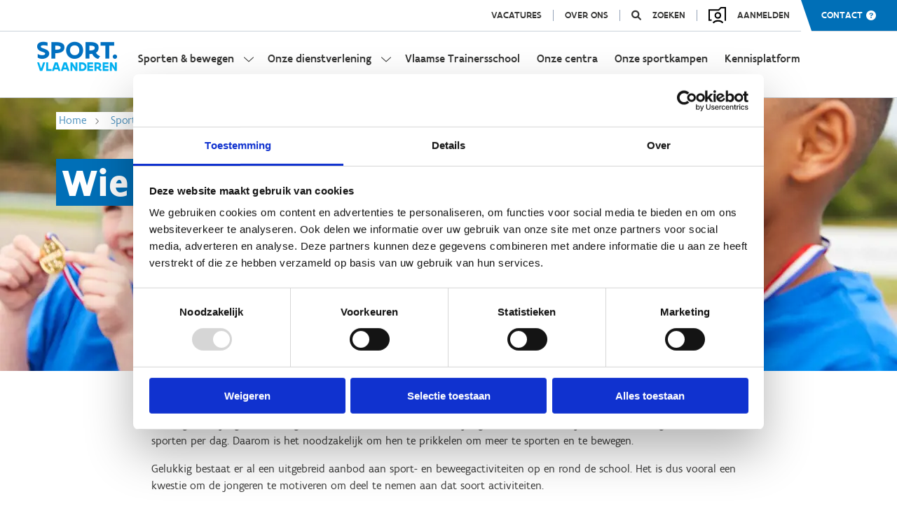

--- FILE ---
content_type: text/html; charset=utf-8
request_url: https://www.sport.vlaanderen/sporters-beleven-meer/wie-sport-die-wint/
body_size: 15409
content:

<!doctype html>
<html lang="nl" ng-app="sport.vlaanderen">

<head>
    <meta charset="utf-8">
<meta name="viewport" content="width=device-width, initial-scale=1.0, user-scalable=0, maximum-scale=1">
<link rel="apple-touch-icon" sizes="180x180" href="/images/favicon/apple-touch-icon.png">
<link rel="icon" type="image/png" sizes="32x32" href="/images/favicon/favicon-32x32.png">
<link rel="icon" type="image/png" sizes="16x16" href="/images/favicon/favicon-16x16.png">
<link rel="manifest" href="/images/favicon/site.webmanifest">
<link rel="mask-icon" color="#006fb7" href="/images/favicon/safari-pinned-tab.svg">
<link rel="shortcut icon" href="/images/favicon/favicon.ico">
<meta name="msapplication-TileColor" content="#ffffff">
<meta name="msapplication-config" content="/images/favicon/browserconfig.xml">
<meta name="theme-color" content="#ffffff">
        <link rel='canonical' href='https://www.sport.vlaanderen/sporters-beleven-meer/wie-sport-die-wint/'/>


    <link rel="stylesheet" type="text/css" href="/css/main.css?v=kPvjRN-AWge1uNLMB6zp5B-K30RgZCy8yrmOEQuJi7k" />
<!-- Matomo Tag Manager -->
<script>
  var _mtm = window._mtm = window._mtm || [];
  _mtm.push({'mtm.startTime': (new Date().getTime()), 'event': 'mtm.Start'});
  (function() {
    var d=document, g=d.createElement('script'), s=d.getElementsByTagName('script')[0];
    g.async=true; g.src='https://cdn.matomo.cloud/sport.matomo.cloud/container_TpcoXlVS.js'; s.parentNode.insertBefore(g,s);
  })();
</script>
<!-- End Matomo Tag Manager -->    

    <script>
        var iFrameLoadTimer = null;
        var loaded = false;
        function iframeloader(id, seconds) {
            if (!loaded) {
                var iframeElement = document.getElementById(id);
                iframeElement.className = iframeElement.className + " iframe";
                function startLoader() {
                    iFrameLoadTimer = setTimeout(function () {
                        iframeElement.className = iframeElement.className + " loading";
                        document.querySelector('#' + id + ' iframe').style.display = 'block';
                    }, seconds);
                }
                startLoader();
                document.querySelectorAll('.resize-me iframe').onload = function (evt) {
                    this.style.height = this.contentWindow.document.body.offsetHeight + 'px';
                };
            }
        }
        function iframeloaded(id) {
            var iframeElement = document.getElementById(id);
            loaded = true;
            clearTimeout(iFrameLoadTimer);
            iframeElement.className = iframeElement.className.replace("loading", "");
        }
    </script>
    
<script type="text/javascript">!function(T,l,y){var S=T.location,k="script",D="instrumentationKey",C="ingestionendpoint",I="disableExceptionTracking",E="ai.device.",b="toLowerCase",w="crossOrigin",N="POST",e="appInsightsSDK",t=y.name||"appInsights";(y.name||T[e])&&(T[e]=t);var n=T[t]||function(d){var g=!1,f=!1,m={initialize:!0,queue:[],sv:"5",version:2,config:d};function v(e,t){var n={},a="Browser";return n[E+"id"]=a[b](),n[E+"type"]=a,n["ai.operation.name"]=S&&S.pathname||"_unknown_",n["ai.internal.sdkVersion"]="javascript:snippet_"+(m.sv||m.version),{time:function(){var e=new Date;function t(e){var t=""+e;return 1===t.length&&(t="0"+t),t}return e.getUTCFullYear()+"-"+t(1+e.getUTCMonth())+"-"+t(e.getUTCDate())+"T"+t(e.getUTCHours())+":"+t(e.getUTCMinutes())+":"+t(e.getUTCSeconds())+"."+((e.getUTCMilliseconds()/1e3).toFixed(3)+"").slice(2,5)+"Z"}(),iKey:e,name:"Microsoft.ApplicationInsights."+e.replace(/-/g,"")+"."+t,sampleRate:100,tags:n,data:{baseData:{ver:2}}}}var h=d.url||y.src;if(h){function a(e){var t,n,a,i,r,o,s,c,u,p,l;g=!0,m.queue=[],f||(f=!0,t=h,s=function(){var e={},t=d.connectionString;if(t)for(var n=t.split(";"),a=0;a<n.length;a++){var i=n[a].split("=");2===i.length&&(e[i[0][b]()]=i[1])}if(!e[C]){var r=e.endpointsuffix,o=r?e.location:null;e[C]="https://"+(o?o+".":"")+"dc."+(r||"services.visualstudio.com")}return e}(),c=s[D]||d[D]||"",u=s[C],p=u?u+"/v2/track":d.endpointUrl,(l=[]).push((n="SDK LOAD Failure: Failed to load Application Insights SDK script (See stack for details)",a=t,i=p,(o=(r=v(c,"Exception")).data).baseType="ExceptionData",o.baseData.exceptions=[{typeName:"SDKLoadFailed",message:n.replace(/\./g,"-"),hasFullStack:!1,stack:n+"\nSnippet failed to load ["+a+"] -- Telemetry is disabled\nHelp Link: https://go.microsoft.com/fwlink/?linkid=2128109\nHost: "+(S&&S.pathname||"_unknown_")+"\nEndpoint: "+i,parsedStack:[]}],r)),l.push(function(e,t,n,a){var i=v(c,"Message"),r=i.data;r.baseType="MessageData";var o=r.baseData;return o.message='AI (Internal): 99 message:"'+("SDK LOAD Failure: Failed to load Application Insights SDK script (See stack for details) ("+n+")").replace(/\"/g,"")+'"',o.properties={endpoint:a},i}(0,0,t,p)),function(e,t){if(JSON){var n=T.fetch;if(n&&!y.useXhr)n(t,{method:N,body:JSON.stringify(e),mode:"cors"});else if(XMLHttpRequest){var a=new XMLHttpRequest;a.open(N,t),a.setRequestHeader("Content-type","application/json"),a.send(JSON.stringify(e))}}}(l,p))}function i(e,t){f||setTimeout(function(){!t&&m.core||a()},500)}var e=function(){var n=l.createElement(k);n.src=h;var e=y[w];return!e&&""!==e||"undefined"==n[w]||(n[w]=e),n.onload=i,n.onerror=a,n.onreadystatechange=function(e,t){"loaded"!==n.readyState&&"complete"!==n.readyState||i(0,t)},n}();y.ld<0?l.getElementsByTagName("head")[0].appendChild(e):setTimeout(function(){l.getElementsByTagName(k)[0].parentNode.appendChild(e)},y.ld||0)}try{m.cookie=l.cookie}catch(p){}function t(e){for(;e.length;)!function(t){m[t]=function(){var e=arguments;g||m.queue.push(function(){m[t].apply(m,e)})}}(e.pop())}var n="track",r="TrackPage",o="TrackEvent";t([n+"Event",n+"PageView",n+"Exception",n+"Trace",n+"DependencyData",n+"Metric",n+"PageViewPerformance","start"+r,"stop"+r,"start"+o,"stop"+o,"addTelemetryInitializer","setAuthenticatedUserContext","clearAuthenticatedUserContext","flush"]),m.SeverityLevel={Verbose:0,Information:1,Warning:2,Error:3,Critical:4};var s=(d.extensionConfig||{}).ApplicationInsightsAnalytics||{};if(!0!==d[I]&&!0!==s[I]){var c="onerror";t(["_"+c]);var u=T[c];T[c]=function(e,t,n,a,i){var r=u&&u(e,t,n,a,i);return!0!==r&&m["_"+c]({message:e,url:t,lineNumber:n,columnNumber:a,error:i}),r},d.autoExceptionInstrumented=!0}return m}(y.cfg);function a(){y.onInit&&y.onInit(n)}(T[t]=n).queue&&0===n.queue.length?(n.queue.push(a),n.trackPageView({})):a()}(window,document,{
src: "https://js.monitor.azure.com/scripts/b/ai.2.min.js", // The SDK URL Source
crossOrigin: "anonymous", 
cfg: { // Application Insights Configuration
    connectionString: 'InstrumentationKey=1e4e9cfd-e415-4696-825f-40608786e3d1;IngestionEndpoint=https://westeurope-5.in.applicationinsights.azure.com/;LiveEndpoint=https://westeurope.livediagnostics.monitor.azure.com/;ApplicationId=fc076dc4-f9ae-4699-815b-e734a9dc2780'
}});</script></head>

<body>
    
    
    <script data-cookieconsent="ignore" type="text/javascript" src="//widgets.vlaanderen.be/widget/live/6b3b6546109447ac8b00b42d8ddf386e"></script>
    <main>

        
<div class="js-site-header c-site-header">
    

<div class="column-nav js-columnNav">
    <div class="c-header-top">
        <div class="c-last-nav">
            <nav class="c-nav-top" aria-label="Nav top">
                <ul>
                        <li><a href="/vacatures/" title="Ga naar Vacatures">Vacatures</a></li>
                        <li><a href="/over-ons/" title="Ga naar Over ons">Over ons</a></li>
                    <li class="search">
                        <a href="/zoeken/" title="Ga naar Zoeken">Zoeken</a>
                    </li>
                    <li class="account">
        <a class="loginButton" href="/aanmelden/?targetlogin=/sporters-beleven-meer/wie-sport-die-wint/" title="Ga naar Aanmelden">
            <svg class="accountSVG" id="icon-capacity-BUR" viewBox="0 0 24 23">
                <g fill-rule="evenodd">
                    <path d="M22 2h-4.59l-3 3H2v12h2.21v2H0V3h13.59l3-3H24v18.97h-2V2z"></path>
                    <path d="M13 8.99a2.52 2.52 0 1 0 0 5.03 2.52 2.52 0 0 0 0-5.03M13 16a4.52 4.52 0 1 1 .01-9.03A4.52 4.52 0 0 1 13 16m-5.97 6.4l-1.45-1.38a10.29 10.29 0 0 1 7.49-3.19 10.3 10.3 0 0 1 7.33 3.04L19 22.3a8.32 8.32 0 0 0-5.92-2.46 8.3 8.3 0 0 0-6.04 2.58"></path>
                    </g>
                    </svg>
            Aanmelden 
                    </a>
</li>

                    <li class="contact-us">
                        <a href="/sporters-beleven-meer/wie-sport-die-wint/contact" title="Ga naar Contact">Contact</a>
                    </li>
                </ul>
            </nav>
        </div>
    </div>

    <nav class="nav__container is-for--column-nav js-navContainer" role="navigation" aria-label="Main navigation">
        <ul class="nav__list is--root-nav js-navList" role="menubar" aria-hidden="false">
            <li class="nav__list-item js-listItem">
                <a href="/">
                    <picture>
                        <img src="/images/logo.png" class=""
                             alt="Logo Sport Vlaanderen" />
                    </picture>
                </a>
            </li>
                        <li class="nav__list-item   has--columns-nav js-listItem js-rootListItem">
                            <a href="#" class="nav__link has--sub-nav js-navItemWithSubNav js-rootItem js-navItem" role="menuitem" aria-haspopup="true" aria-label="Sporten &amp; bewegen">
                                Sporten &amp; bewegen
                            </a>
                            <div class="nav__sub-nav-columns-wrapper">
                                <div class="nav__sub-nav-columns js-subNavColumns sporten">
                                        <ul class="nav__list nav__list--focus is--column-nav js-navList" role="menu">
                                            <li class="nav__list-item js-listItem">Ik wil</li>
                                                <li class="nav__list-item js-listItem ">
                                                    <a href="/sporten-in-mijn-omgeving/" class="nav__link is--header js-columnItem js-navItem" role="menuitem" title="Ga naar Sporten &amp; bewegen">
                                                        Sporten in mijn omgeving
                                                    </a>
                                                </li>
                                                <li class="nav__list-item js-listItem ">
                                                    <a href="/ik-wil-mountainbiken/" class="nav__link is--header js-columnItem js-navItem" role="menuitem" title="Ga naar Sporten &amp; bewegen">
                                                        Offroadfietsen
                                                    </a>
                                                </li>
                                                <li class="nav__list-item js-listItem ">
                                                    <a href="/sporten-in-mijn-omgeving/vind-een-toertocht/" class="nav__link is--header js-columnItem js-navItem" role="menuitem" title="Ga naar Sporten &amp; bewegen">
                                                        Toertochten
                                                    </a>
                                                </li>
                                                <li class="nav__list-item js-listItem ">
                                                    <a href="/ik-wil-lopen/" class="nav__link is--header js-columnItem js-navItem" role="menuitem" title="Ga naar Sporten &amp; bewegen">
                                                        Lopen
                                                    </a>
                                                </li>
                                                <li class="nav__list-item js-listItem ">
                                                    <a href="/ik-wil-kajakken-kanoen-suppen/" class="nav__link is--header js-columnItem js-navItem" role="menuitem" title="Ga naar Sporten &amp; bewegen">
                                                        Kajakken, kano&#xEB;n, suppen
                                                    </a>
                                                </li>
                                                <li class="nav__list-item js-listItem ">
                                                    <a href="/ik-wil-paardrijden/" class="nav__link is--header js-columnItem js-navItem" role="menuitem" title="Ga naar Sporten &amp; bewegen">
                                                        Paardrijden
                                                    </a>
                                                </li>
                                                <li class="nav__list-item js-listItem ">
                                                    <a href="/ik-wil-skeeleren/" class="nav__link is--header js-columnItem js-navItem" role="menuitem" title="Ga naar Sporten &amp; bewegen">
                                                        Skeeleren
                                                    </a>
                                                </li>
                                                <li class="nav__list-item js-listItem ">
                                                    <a href="/ik-wil-multimoven/" class="nav__link is--header js-columnItem js-navItem" role="menuitem" title="Ga naar Sporten &amp; bewegen">
                                                        Multimoven
                                                    </a>
                                                </li>
                                        </ul>
                                        <ul class="nav__list  is--column-nav js-navList" role="menu">
                                            <li class="nav__list-item js-listItem">Acties en campagnes</li>
                                                <li class="nav__list-item js-listItem ">
                                                    <a href="/sporters-beleven-meer/maand-van-de-sportclub/" class="nav__link is--header js-columnItem js-navItem" role="menuitem" title="Ga naar Sporten &amp; bewegen">
                                                        Maand van de Sportclub
                                                    </a>
                                                </li>
                                                <li class="nav__list-item js-listItem ">
                                                    <a href="/sporters-beleven-meer/breng-je-sportclub-naar-school/" class="nav__link is--header js-columnItem js-navItem" role="menuitem" title="Ga naar Sporten &amp; bewegen">
                                                        Breng je sportclub naar school
                                                    </a>
                                                </li>
                                                <li class="nav__list-item js-listItem ">
                                                    <a href="/sporters-beleven-meer/de-smeeremcampagne/" class="nav__link is--header js-columnItem js-navItem" role="menuitem" title="Ga naar Sporten &amp; bewegen">
                                                        #smeerem
                                                    </a>
                                                </li>
                                                <li class="nav__list-item js-listItem ">
                                                    <a href="/sporters-beleven-meer/coachen-is-de-mooiste-sport/" class="nav__link is--header js-columnItem js-navItem" role="menuitem" title="Ga naar Sporten &amp; bewegen">
                                                        Coachen is de mooiste sport
                                                    </a>
                                                </li>
                                                <li class="nav__list-item js-listItem ">
                                                    <a href="/sporters-beleven-meer/actief-ouder-worden/" class="nav__link is--header js-columnItem js-navItem" role="menuitem" title="Ga naar Sporten &amp; bewegen">
                                                        Actief Ouder Worden
                                                    </a>
                                                </li>
                                                <li class="nav__list-item js-listItem nav__list-item--focus">
                                                    <a href="/sporters-beleven-meer/" class="nav__link is--header js-columnItem js-navItem" role="menuitem" title="Ga naar Sporten &amp; bewegen">
                                                        Alle acties
                                                    </a>
                                                </li>
                                        </ul>
                                        <ul class="nav__list  is--column-nav js-navList" role="menu">
                                            <li class="nav__list-item js-listItem">Samen bewegen</li>
                                                <li class="nav__list-item js-listItem ">
                                                    <a href="/samen-bewegen-met-je-gezin/" class="nav__link is--header js-columnItem js-navItem" role="menuitem" title="Ga naar Sporten &amp; bewegen">
                                                        met je gezin
                                                    </a>
                                                </li>
                                                <li class="nav__list-item js-listItem ">
                                                    <a href="/bedrijven/" class="nav__link is--header js-columnItem js-navItem" role="menuitem" title="Ga naar Sporten &amp; bewegen">
                                                        met je bedrijf
                                                    </a>
                                                </li>
                                                <li class="nav__list-item js-listItem ">
                                                    <a href="/scholen/" class="nav__link is--header js-columnItem js-navItem" role="menuitem" title="Ga naar Sporten &amp; bewegen">
                                                        met je school
                                                    </a>
                                                </li>
                                                <li class="nav__list-item js-listItem ">
                                                    <a href="/onze-centra/" class="nav__link is--header js-columnItem js-navItem" role="menuitem" title="Ga naar Sporten &amp; bewegen">
                                                        in onze centra
                                                    </a>
                                                </li>
                                        </ul>
                                        <ul class="nav__list  is--column-nav js-navList" role="menu">
                                            <li class="nav__list-item js-listItem">Inspirerende thema&#x27;s</li>
                                                <li class="nav__list-item js-listItem ">
                                                    <a href="/wij-helpen-bij-sportinfrastructuur/advies-sport-en-omgeving/" class="nav__link is--header js-columnItem js-navItem" role="menuitem" title="Ga naar Sporten &amp; bewegen">
                                                        Sport en omgeving
                                                    </a>
                                                </li>
                                                <li class="nav__list-item js-listItem ">
                                                    <a href="/veilig-sportklimaat/" class="nav__link is--header js-columnItem js-navItem" role="menuitem" title="Ga naar Sporten &amp; bewegen">
                                                        Veilig sportklimaat
                                                    </a>
                                                </li>
                                                <li class="nav__list-item js-listItem ">
                                                    <a href="/innoveren-in-de-sport/deel-je-idee/" class="nav__link is--header js-columnItem js-navItem" role="menuitem" title="Ga naar Sporten &amp; bewegen">
                                                        Deel je idee
                                                    </a>
                                                </li>
                                                <li class="nav__list-item js-listItem ">
                                                    <a href="/sport-en-europa/" class="nav__link is--header js-columnItem js-navItem" role="menuitem" title="Ga naar Sporten &amp; bewegen">
                                                        Sport en Europa
                                                    </a>
                                                </li>
                                                <li class="nav__list-item js-listItem ">
                                                    <a href="/meer-vrouwen-in-de-sport/" class="nav__link is--header js-columnItem js-navItem" role="menuitem" title="Ga naar Sporten &amp; bewegen">
                                                        Meer vrouwen in de sport
                                                    </a>
                                                </li>
                                                <li class="nav__list-item js-listItem ">
                                                    <a href="/meer-trainers-naar-de-sport/" class="nav__link is--header js-columnItem js-navItem" role="menuitem" title="Ga naar Sporten &amp; bewegen">
                                                        Meer trainers naar de sport
                                                    </a>
                                                </li>
                                                <li class="nav__list-item js-listItem ">
                                                    <a href="/sport-en-inclusie/" class="nav__link is--header js-columnItem js-navItem" role="menuitem" title="Ga naar Sporten &amp; bewegen">
                                                        Sport en Inclusie
                                                    </a>
                                                </li>
                                        </ul>
                                </div>
                            </div>
                        </li>
                        <li class="nav__list-item   has--columns-nav js-listItem js-rootListItem">
                            <a href="#" class="nav__link has--sub-nav js-navItemWithSubNav js-rootItem js-navItem" role="menuitem" aria-haspopup="true" aria-label="Onze dienstverlening">
                                Onze dienstverlening
                            </a>
                            <div class="nav__sub-nav-columns-wrapper">
                                <div class="nav__sub-nav-columns js-subNavColumns sporten">
                                        <ul class="nav__list  is--column-nav js-navList" role="menu">
                                            <li class="nav__list-item js-listItem">Wij ondersteunen</li>
                                                <li class="nav__list-item js-listItem ">
                                                    <a href="/lokale-besturen/" class="nav__link is--header js-columnItem js-navItem" role="menuitem" title="Ga naar Onze dienstverlening">
                                                        Lokale besturen
                                                    </a>
                                                </li>
                                                <li class="nav__list-item js-listItem ">
                                                    <a href="/sportfederaties/" class="nav__link is--header js-columnItem js-navItem" role="menuitem" title="Ga naar Onze dienstverlening">
                                                        Sportfederaties
                                                    </a>
                                                </li>
                                                <li class="nav__list-item js-listItem ">
                                                    <a href="/topsporters/" class="nav__link is--header js-columnItem js-navItem" role="menuitem" title="Ga naar Onze dienstverlening">
                                                        Topsport
                                                    </a>
                                                </li>
                                                <li class="nav__list-item js-listItem ">
                                                    <a href="/g-sport/" class="nav__link is--header js-columnItem js-navItem" role="menuitem" title="Ga naar Onze dienstverlening">
                                                        G-sport
                                                    </a>
                                                </li>
                                                <li class="nav__list-item js-listItem ">
                                                    <a href="/sportclubs/" class="nav__link is--header js-columnItem js-navItem" role="menuitem" title="Ga naar Onze dienstverlening">
                                                        Sportclubs
                                                    </a>
                                                </li>
                                                <li class="nav__list-item js-listItem ">
                                                    <a href="/bedrijven/" class="nav__link is--header js-columnItem js-navItem" role="menuitem" title="Ga naar Onze dienstverlening">
                                                        Bedrijven
                                                    </a>
                                                </li>
                                                <li class="nav__list-item js-listItem ">
                                                    <a href="/vlaamse-trainersschool/" class="nav__link is--header js-columnItem js-navItem" role="menuitem" title="Ga naar Onze dienstverlening">
                                                        Trainers en begeleiders
                                                    </a>
                                                </li>
                                                <li class="nav__list-item js-listItem ">
                                                    <a href="/scholen/" class="nav__link is--header js-columnItem js-navItem" role="menuitem" title="Ga naar Onze dienstverlening">
                                                        Scholen
                                                    </a>
                                                </li>
                                                <li class="nav__list-item js-listItem ">
                                                    <a href="/organisatoren-van-sportevenementen/" class="nav__link is--header js-columnItem js-navItem" role="menuitem" title="Ga naar Onze dienstverlening">
                                                        Organisatoren van sportevenementen
                                                    </a>
                                                </li>
                                        </ul>
                                        <ul class="nav__list  is--column-nav js-navList" role="menu">
                                            <li class="nav__list-item js-listItem">Wij helpen bij</li>
                                                <li class="nav__list-item js-listItem ">
                                                    <a href="/wij-helpen-bij-de-organisatie-van-jouw-sportactiviteit/" class="nav__link is--header js-columnItem js-navItem" role="menuitem" title="Ga naar Onze dienstverlening">
                                                        Sportactiviteiten
                                                    </a>
                                                </li>
                                                <li class="nav__list-item js-listItem ">
                                                    <a href="/wij-helpen-bij-sportinfrastructuur/" class="nav__link is--header js-columnItem js-navItem" role="menuitem" title="Ga naar Onze dienstverlening">
                                                        Sportinfrastructuur
                                                    </a>
                                                </li>
                                                <li class="nav__list-item js-listItem ">
                                                    <a href="/wij-helpen-bij-subsidies/" class="nav__link is--header js-columnItem js-navItem" role="menuitem" title="Ga naar Onze dienstverlening">
                                                        Subsidies
                                                    </a>
                                                </li>
                                                <li class="nav__list-item js-listItem ">
                                                    <a href="/innoveren-in-de-sport/" class="nav__link is--header js-columnItem js-navItem" role="menuitem" title="Ga naar Onze dienstverlening">
                                                        Innoveren in de sport
                                                    </a>
                                                </li>
                                        </ul>
                                        <ul class="nav__list  is--column-nav js-navList" role="menu">
                                            <li class="nav__list-item js-listItem">Wij delen kennis</li>
                                                <li class="nav__list-item js-listItem ">
                                                    <a href="/kennisplatform/" class="nav__link is--header js-columnItem js-navItem" role="menuitem" title="Ga naar Onze dienstverlening">
                                                        Kennisplatform
                                                    </a>
                                                </li>
                                                <li class="nav__list-item js-listItem ">
                                                    <a href="/regelgeving-en-documenten/" class="nav__link is--header js-columnItem js-navItem" role="menuitem" title="Ga naar Onze dienstverlening">
                                                        Documenten en regelgeving
                                                    </a>
                                                </li>
                                                <li class="nav__list-item js-listItem ">
                                                    <a href="/vlaamse-trainersschool/vts-organiseert-kwaliteitsvolle-bijscholingen/dag-van-de-trainer/" class="nav__link is--header js-columnItem js-navItem" role="menuitem" title="Ga naar Onze dienstverlening">
                                                        Dag van de Trainer
                                                    </a>
                                                </li>
                                                <li class="nav__list-item js-listItem ">
                                                    <a href="/innoveren-in-de-sport/sportinnovatiecongres/" class="nav__link is--header js-columnItem js-navItem" role="menuitem" title="Ga naar Onze dienstverlening">
                                                        Sportinnovatiecongres
                                                    </a>
                                                </li>
                                                <li class="nav__list-item js-listItem ">
                                                    <a href="/beleidsrelevant-onderzoek-sport/" class="nav__link is--header js-columnItem js-navItem" role="menuitem" title="Ga naar Onze dienstverlening">
                                                        Wetenschappelijk onderzoek
                                                    </a>
                                                </li>
                                                <li class="nav__list-item js-listItem ">
                                                    <a href="/onze-partners-in-de-sport/" class="nav__link is--header js-columnItem js-navItem" role="menuitem" title="Ga naar Onze dienstverlening">
                                                        Onze partners in de sport
                                                    </a>
                                                </li>
                                        </ul>
                                </div>
                            </div>
                        </li>
                        <li class="nav__list-item  js-listItem js-rootListItem">
                            <a href="/vlaamse-trainersschool/" class="nav__link  js-navItemWithSubNav js-rootItem js-navItem" role="menuitem" title="Ga naar Vlaamse Trainersschool">
                                Vlaamse Trainersschool
                            </a>
                        </li>
                        <li class="nav__list-item  js-listItem js-rootListItem">
                            <a href="/centra/" class="nav__link  js-navItemWithSubNav js-rootItem js-navItem" role="menuitem" title="Ga naar Onze centra">
                                Onze centra
                            </a>
                        </li>
                        <li class="nav__list-item  js-listItem js-rootListItem">
                            <a href="/sportkampen/" class="nav__link  js-navItemWithSubNav js-rootItem js-navItem" role="menuitem" title="Ga naar Onze sportkampen">
                                Onze sportkampen
                            </a>
                        </li>
                        <li class="nav__list-item  js-listItem js-rootListItem">
                            <a href="/kennisplatform/" class="nav__link  js-navItemWithSubNav js-rootItem js-navItem" role="menuitem" title="Ga naar Kennisplatform">
                                Kennisplatform
                            </a>
                        </li>
        </ul>
    </nav>
</div>
    
<div class="c-site-header-mobile js-header-mobile">
    <nav class="c-nav-top" aria-label="nav top">
        <ul>
            <li class="search">
                <a href="/zoeken/" title="Ga naar Zoeken"></a>
            </li>
            <li class="account">
        <a class="loginButton" href="/aanmelden/?targetlogin=/sporters-beleven-meer/wie-sport-die-wint/" title="Ga naar Aanmelden">
            <svg class="accountSVG" id="icon-capacity-BUR" viewBox="0 0 24 23">
                <g fill-rule="evenodd">
                    <path d="M22 2h-4.59l-3 3H2v12h2.21v2H0V3h13.59l3-3H24v18.97h-2V2z"></path>
                    <path d="M13 8.99a2.52 2.52 0 1 0 0 5.03 2.52 2.52 0 0 0 0-5.03M13 16a4.52 4.52 0 1 1 .01-9.03A4.52 4.52 0 0 1 13 16m-5.97 6.4l-1.45-1.38a10.29 10.29 0 0 1 7.49-3.19 10.3 10.3 0 0 1 7.33 3.04L19 22.3a8.32 8.32 0 0 0-5.92-2.46 8.3 8.3 0 0 0-6.04 2.58"></path>
                    </g>
                    </svg>
            Aanmelden 
                    </a>
</li>

            <li class="contact">
                <a href="/sporters-beleven-meer/wie-sport-die-wint/contact" title="Ga naar Contact"></a>
            </li>
        </ul>
    </nav>
    <nav class="c-nav-main">
        <ul>
            <li>
                <a href="/" title="Ga naar Wie sport, die wint">
                    <picture>
                        <img src="/images/logo.png" class=""
                             alt="Logo Sport Vlaanderen" />
                    </picture>
                </a>
            </li>
            <li class="expand">
                <a href="">
                    <i aria-hidden="true" class="fa-solid fa-bars"></i>
                </a>
            </li>
        </ul>
    </nav>
    <div class="c-mobile-navigation">
        <ul class="c-main-nav">
            <li class="close"><a href=""><i aria-hidden="true" class="fa-solid fa-xmark"></i></a></li>
                    <li class="has--sub">
                        <a href="">Sporten &amp; bewegen</a>
                        <div class="c-mobile-navigation--sub-nav">
                            <a href="" class="back-btn">
                                <i aria-hidden="true" class="fa-solid fa-arrow-left"></i>
                            </a>
                            <a href="" class="close-btn">
                                <i aria-hidden="true" class="fa-solid fa-xmark"></i>
                            </a>
                            <h2>Sporten &amp; bewegen</h2>
                                <div class="c-divider">
                                    <div class="c-divider--text">Ik wil</div>
                                </div>
                                <ul>
                                        <li class="nav-item--focus">
                                            <a href="/sporten-in-mijn-omgeving/" title="Ga naar Sporten in mijn omgeving">Sporten in mijn omgeving</a>
                                        </li>
                                        <li class="nav-item--focus">
                                            <a href="/ik-wil-mountainbiken/" title="Ga naar Offroadfietsen">Offroadfietsen</a>
                                        </li>
                                        <li class="nav-item--focus">
                                            <a href="/sporten-in-mijn-omgeving/vind-een-toertocht/" title="Ga naar Toertochten">Toertochten</a>
                                        </li>
                                        <li class="nav-item--focus">
                                            <a href="/ik-wil-lopen/" title="Ga naar Lopen">Lopen</a>
                                        </li>
                                        <li class="nav-item--focus">
                                            <a href="/ik-wil-kajakken-kanoen-suppen/" title="Ga naar Kajakken, kano&#xEB;n, suppen">Kajakken, kano&#xEB;n, suppen</a>
                                        </li>
                                        <li class="nav-item--focus">
                                            <a href="/ik-wil-paardrijden/" title="Ga naar Paardrijden">Paardrijden</a>
                                        </li>
                                        <li class="nav-item--focus">
                                            <a href="/ik-wil-skeeleren/" title="Ga naar Skeeleren">Skeeleren</a>
                                        </li>
                                        <li class="nav-item--focus">
                                            <a href="/ik-wil-multimoven/" title="Ga naar Multimoven">Multimoven</a>
                                        </li>
                                </ul>
                                <div class="c-divider">
                                    <div class="c-divider--text">Acties en campagnes</div>
                                </div>
                                <ul>
                                        <li class="nav-item--focus">
                                            <a href="/sporters-beleven-meer/maand-van-de-sportclub/" title="Ga naar Maand van de Sportclub">Maand van de Sportclub</a>
                                        </li>
                                        <li class="nav-item--focus">
                                            <a href="/sporters-beleven-meer/breng-je-sportclub-naar-school/" title="Ga naar Breng je sportclub naar school">Breng je sportclub naar school</a>
                                        </li>
                                        <li class="nav-item--focus">
                                            <a href="/sporters-beleven-meer/de-smeeremcampagne/" title="Ga naar #smeerem">#smeerem</a>
                                        </li>
                                        <li class="nav-item--focus">
                                            <a href="/sporters-beleven-meer/coachen-is-de-mooiste-sport/" title="Ga naar Coachen is de mooiste sport">Coachen is de mooiste sport</a>
                                        </li>
                                        <li class="nav-item--focus">
                                            <a href="/sporters-beleven-meer/actief-ouder-worden/" title="Ga naar Actief Ouder Worden">Actief Ouder Worden</a>
                                        </li>
                                        <li class="nav-item--focus">
                                            <a href="/sporters-beleven-meer/" title="Ga naar Alle acties">Alle acties</a>
                                        </li>
                                </ul>
                                <div class="c-divider">
                                    <div class="c-divider--text">Samen bewegen</div>
                                </div>
                                <ul>
                                        <li class="nav-item--focus">
                                            <a href="/samen-bewegen-met-je-gezin/" title="Ga naar met je gezin">met je gezin</a>
                                        </li>
                                        <li class="nav-item--focus">
                                            <a href="/bedrijven/" title="Ga naar met je bedrijf">met je bedrijf</a>
                                        </li>
                                        <li class="nav-item--focus">
                                            <a href="/scholen/" title="Ga naar met je school">met je school</a>
                                        </li>
                                        <li class="nav-item--focus">
                                            <a href="/onze-centra/" title="Ga naar in onze centra">in onze centra</a>
                                        </li>
                                </ul>
                                <div class="c-divider">
                                    <div class="c-divider--text">Inspirerende thema&#x27;s</div>
                                </div>
                                <ul>
                                        <li class="nav-item--focus">
                                            <a href="/wij-helpen-bij-sportinfrastructuur/advies-sport-en-omgeving/" title="Ga naar Sport en omgeving">Sport en omgeving</a>
                                        </li>
                                        <li class="nav-item--focus">
                                            <a href="/veilig-sportklimaat/" title="Ga naar Veilig sportklimaat">Veilig sportklimaat</a>
                                        </li>
                                        <li class="nav-item--focus">
                                            <a href="/innoveren-in-de-sport/deel-je-idee/" title="Ga naar Deel je idee">Deel je idee</a>
                                        </li>
                                        <li class="nav-item--focus">
                                            <a href="/sport-en-europa/" title="Ga naar Sport en Europa">Sport en Europa</a>
                                        </li>
                                        <li class="nav-item--focus">
                                            <a href="/meer-vrouwen-in-de-sport/" title="Ga naar Meer vrouwen in de sport">Meer vrouwen in de sport</a>
                                        </li>
                                        <li class="nav-item--focus">
                                            <a href="/meer-trainers-naar-de-sport/" title="Ga naar Meer trainers naar de sport">Meer trainers naar de sport</a>
                                        </li>
                                        <li class="nav-item--focus">
                                            <a href="/sport-en-inclusie/" title="Ga naar Sport en Inclusie">Sport en Inclusie</a>
                                        </li>
                                </ul>
                        </div>
                    </li>
                    <li class="has--sub">
                        <a href="">Onze dienstverlening</a>
                        <div class="c-mobile-navigation--sub-nav">
                            <a href="" class="back-btn">
                                <i aria-hidden="true" class="fa-solid fa-arrow-left"></i>
                            </a>
                            <a href="" class="close-btn">
                                <i aria-hidden="true" class="fa-solid fa-xmark"></i>
                            </a>
                            <h2>Onze dienstverlening</h2>
                                <div class="c-divider">
                                    <div class="c-divider--text">Wij ondersteunen</div>
                                </div>
                                <ul>
                                        <li class="nav-item--focus">
                                            <a href="/lokale-besturen/" title="Ga naar Lokale besturen">Lokale besturen</a>
                                        </li>
                                        <li class="nav-item--focus">
                                            <a href="/sportfederaties/" title="Ga naar Sportfederaties">Sportfederaties</a>
                                        </li>
                                        <li class="nav-item--focus">
                                            <a href="/topsporters/" title="Ga naar Topsport">Topsport</a>
                                        </li>
                                        <li class="nav-item--focus">
                                            <a href="/g-sport/" title="Ga naar G-sport">G-sport</a>
                                        </li>
                                        <li class="nav-item--focus">
                                            <a href="/sportclubs/" title="Ga naar Sportclubs">Sportclubs</a>
                                        </li>
                                        <li class="nav-item--focus">
                                            <a href="/bedrijven/" title="Ga naar Bedrijven">Bedrijven</a>
                                        </li>
                                        <li class="nav-item--focus">
                                            <a href="/vlaamse-trainersschool/" title="Ga naar Trainers en begeleiders">Trainers en begeleiders</a>
                                        </li>
                                        <li class="nav-item--focus">
                                            <a href="/scholen/" title="Ga naar Scholen">Scholen</a>
                                        </li>
                                        <li class="nav-item--focus">
                                            <a href="/organisatoren-van-sportevenementen/" title="Ga naar Organisatoren van sportevenementen">Organisatoren van sportevenementen</a>
                                        </li>
                                </ul>
                                <div class="c-divider">
                                    <div class="c-divider--text">Wij helpen bij</div>
                                </div>
                                <ul>
                                        <li class="nav-item--focus">
                                            <a href="/wij-helpen-bij-de-organisatie-van-jouw-sportactiviteit/" title="Ga naar Sportactiviteiten">Sportactiviteiten</a>
                                        </li>
                                        <li class="nav-item--focus">
                                            <a href="/wij-helpen-bij-sportinfrastructuur/" title="Ga naar Sportinfrastructuur">Sportinfrastructuur</a>
                                        </li>
                                        <li class="nav-item--focus">
                                            <a href="/wij-helpen-bij-subsidies/" title="Ga naar Subsidies">Subsidies</a>
                                        </li>
                                        <li class="nav-item--focus">
                                            <a href="/innoveren-in-de-sport/" title="Ga naar Innoveren in de sport">Innoveren in de sport</a>
                                        </li>
                                </ul>
                                <div class="c-divider">
                                    <div class="c-divider--text">Wij delen kennis</div>
                                </div>
                                <ul>
                                        <li class="nav-item--focus">
                                            <a href="/kennisplatform/" title="Ga naar Kennisplatform">Kennisplatform</a>
                                        </li>
                                        <li class="nav-item--focus">
                                            <a href="/regelgeving-en-documenten/" title="Ga naar Documenten en regelgeving">Documenten en regelgeving</a>
                                        </li>
                                        <li class="nav-item--focus">
                                            <a href="/vlaamse-trainersschool/vts-organiseert-kwaliteitsvolle-bijscholingen/dag-van-de-trainer/" title="Ga naar Dag van de Trainer">Dag van de Trainer</a>
                                        </li>
                                        <li class="nav-item--focus">
                                            <a href="/innoveren-in-de-sport/sportinnovatiecongres/" title="Ga naar Sportinnovatiecongres">Sportinnovatiecongres</a>
                                        </li>
                                        <li class="nav-item--focus">
                                            <a href="/beleidsrelevant-onderzoek-sport/" title="Ga naar Wetenschappelijk onderzoek">Wetenschappelijk onderzoek</a>
                                        </li>
                                        <li class="nav-item--focus">
                                            <a href="/onze-partners-in-de-sport/" title="Ga naar Onze partners in de sport">Onze partners in de sport</a>
                                        </li>
                                </ul>
                        </div>
                    </li>
                    <li>
                        <a href="/vlaamse-trainersschool/">Vlaamse Trainersschool</a>
                    </li>
                    <li>
                        <a href="/centra/">Onze centra</a>
                    </li>
                    <li>
                        <a href="/sportkampen/">Onze sportkampen</a>
                    </li>
                    <li>
                        <a href="/kennisplatform/">Kennisplatform</a>
                    </li>
        </ul>
        <div>
        </div>
    </div>
</div>
</div>
        <div id="sportvlaanderen-content">
            

<header data-aos="zoom-in" class="c-header  c-header--detailpage c-header--has-links  ">
            <picture class="c-header__image "><source srcset="/media/bynder/A176F8DB-D92D-4CFC-A2F526CF887FA39E/A176F8DB-D92D-4CFC-A2F526CF887FA39E.jpg?rmode=crop&amp;width=3440&amp;height=640&amp;format=webp&amp;rxy=0.49934591665109324,0.33193159517802073&amp;quality=70 1x,/media/bynder/A176F8DB-D92D-4CFC-A2F526CF887FA39E/A176F8DB-D92D-4CFC-A2F526CF887FA39E.jpg?rmode=crop&amp;width=6880&amp;height=1280&amp;format=webp&amp;rxy=0.49934591665109324,0.33193159517802073&amp;quality=70 2x, /media/bynder/A176F8DB-D92D-4CFC-A2F526CF887FA39E/A176F8DB-D92D-4CFC-A2F526CF887FA39E.jpg?rmode=crop&amp;width=10320&amp;height=1920&amp;format=webp&amp;rxy=0.49934591665109324,0.33193159517802073&amp;quality=70 3x" media="(min-width: 3440px)" type="image/webp"/><source srcset="/media/bynder/A176F8DB-D92D-4CFC-A2F526CF887FA39E/A176F8DB-D92D-4CFC-A2F526CF887FA39E.jpg?rmode=crop&amp;width=3440&amp;height=640&amp;rxy=0.49934591665109324,0.33193159517802073&amp;quality=70 1x,/media/bynder/A176F8DB-D92D-4CFC-A2F526CF887FA39E/A176F8DB-D92D-4CFC-A2F526CF887FA39E.jpg?rmode=crop&amp;width=6880&amp;height=1280&amp;rxy=0.49934591665109324,0.33193159517802073&amp;quality=70 2x, /media/bynder/A176F8DB-D92D-4CFC-A2F526CF887FA39E/A176F8DB-D92D-4CFC-A2F526CF887FA39E.jpg?rmode=crop&amp;width=10320&amp;height=1920&amp;rxy=0.49934591665109324,0.33193159517802073&amp;quality=70 3x" media="(min-width: 3440px)"/><source srcset="/media/bynder/A176F8DB-D92D-4CFC-A2F526CF887FA39E/A176F8DB-D92D-4CFC-A2F526CF887FA39E.jpg?rmode=crop&amp;width=2048&amp;height=640&amp;format=webp&amp;rxy=0.49934591665109324,0.33193159517802073&amp;quality=70 1x,/media/bynder/A176F8DB-D92D-4CFC-A2F526CF887FA39E/A176F8DB-D92D-4CFC-A2F526CF887FA39E.jpg?rmode=crop&amp;width=4096&amp;height=1280&amp;format=webp&amp;rxy=0.49934591665109324,0.33193159517802073&amp;quality=70 2x, /media/bynder/A176F8DB-D92D-4CFC-A2F526CF887FA39E/A176F8DB-D92D-4CFC-A2F526CF887FA39E.jpg?rmode=crop&amp;width=6144&amp;height=1920&amp;format=webp&amp;rxy=0.49934591665109324,0.33193159517802073&amp;quality=70 3x" media="(min-width: 2048px)" type="image/webp"/><source srcset="/media/bynder/A176F8DB-D92D-4CFC-A2F526CF887FA39E/A176F8DB-D92D-4CFC-A2F526CF887FA39E.jpg?rmode=crop&amp;width=2048&amp;height=640&amp;rxy=0.49934591665109324,0.33193159517802073&amp;quality=70 1x,/media/bynder/A176F8DB-D92D-4CFC-A2F526CF887FA39E/A176F8DB-D92D-4CFC-A2F526CF887FA39E.jpg?rmode=crop&amp;width=4096&amp;height=1280&amp;rxy=0.49934591665109324,0.33193159517802073&amp;quality=70 2x, /media/bynder/A176F8DB-D92D-4CFC-A2F526CF887FA39E/A176F8DB-D92D-4CFC-A2F526CF887FA39E.jpg?rmode=crop&amp;width=6144&amp;height=1920&amp;rxy=0.49934591665109324,0.33193159517802073&amp;quality=70 3x" media="(min-width: 2048px)"/><source srcset="/media/bynder/A176F8DB-D92D-4CFC-A2F526CF887FA39E/A176F8DB-D92D-4CFC-A2F526CF887FA39E.jpg?rmode=crop&amp;width=1920&amp;height=640&amp;format=webp&amp;rxy=0.49934591665109324,0.33193159517802073&amp;quality=70 1x,/media/bynder/A176F8DB-D92D-4CFC-A2F526CF887FA39E/A176F8DB-D92D-4CFC-A2F526CF887FA39E.jpg?rmode=crop&amp;width=3840&amp;height=1280&amp;format=webp&amp;rxy=0.49934591665109324,0.33193159517802073&amp;quality=70 2x, /media/bynder/A176F8DB-D92D-4CFC-A2F526CF887FA39E/A176F8DB-D92D-4CFC-A2F526CF887FA39E.jpg?rmode=crop&amp;width=5760&amp;height=1920&amp;format=webp&amp;rxy=0.49934591665109324,0.33193159517802073&amp;quality=70 3x" media="(min-width: 1920px)" type="image/webp"/><source srcset="/media/bynder/A176F8DB-D92D-4CFC-A2F526CF887FA39E/A176F8DB-D92D-4CFC-A2F526CF887FA39E.jpg?rmode=crop&amp;width=1920&amp;height=640&amp;rxy=0.49934591665109324,0.33193159517802073&amp;quality=70 1x,/media/bynder/A176F8DB-D92D-4CFC-A2F526CF887FA39E/A176F8DB-D92D-4CFC-A2F526CF887FA39E.jpg?rmode=crop&amp;width=3840&amp;height=1280&amp;rxy=0.49934591665109324,0.33193159517802073&amp;quality=70 2x, /media/bynder/A176F8DB-D92D-4CFC-A2F526CF887FA39E/A176F8DB-D92D-4CFC-A2F526CF887FA39E.jpg?rmode=crop&amp;width=5760&amp;height=1920&amp;rxy=0.49934591665109324,0.33193159517802073&amp;quality=70 3x" media="(min-width: 1920px)"/><source srcset="/media/bynder/A176F8DB-D92D-4CFC-A2F526CF887FA39E/A176F8DB-D92D-4CFC-A2F526CF887FA39E.jpg?rmode=crop&amp;width=1760&amp;height=640&amp;format=webp&amp;rxy=0.49934591665109324,0.33193159517802073&amp;quality=70 1x,/media/bynder/A176F8DB-D92D-4CFC-A2F526CF887FA39E/A176F8DB-D92D-4CFC-A2F526CF887FA39E.jpg?rmode=crop&amp;width=3520&amp;height=1280&amp;format=webp&amp;rxy=0.49934591665109324,0.33193159517802073&amp;quality=70 2x, /media/bynder/A176F8DB-D92D-4CFC-A2F526CF887FA39E/A176F8DB-D92D-4CFC-A2F526CF887FA39E.jpg?rmode=crop&amp;width=5280&amp;height=1920&amp;format=webp&amp;rxy=0.49934591665109324,0.33193159517802073&amp;quality=70 3x" media="(min-width: 1760px)" type="image/webp"/><source srcset="/media/bynder/A176F8DB-D92D-4CFC-A2F526CF887FA39E/A176F8DB-D92D-4CFC-A2F526CF887FA39E.jpg?rmode=crop&amp;width=1760&amp;height=640&amp;rxy=0.49934591665109324,0.33193159517802073&amp;quality=70 1x,/media/bynder/A176F8DB-D92D-4CFC-A2F526CF887FA39E/A176F8DB-D92D-4CFC-A2F526CF887FA39E.jpg?rmode=crop&amp;width=3520&amp;height=1280&amp;rxy=0.49934591665109324,0.33193159517802073&amp;quality=70 2x, /media/bynder/A176F8DB-D92D-4CFC-A2F526CF887FA39E/A176F8DB-D92D-4CFC-A2F526CF887FA39E.jpg?rmode=crop&amp;width=5280&amp;height=1920&amp;rxy=0.49934591665109324,0.33193159517802073&amp;quality=70 3x" media="(min-width: 1760px)"/><source srcset="/media/bynder/A176F8DB-D92D-4CFC-A2F526CF887FA39E/A176F8DB-D92D-4CFC-A2F526CF887FA39E.jpg?rmode=crop&amp;width=1600&amp;height=640&amp;format=webp&amp;rxy=0.49934591665109324,0.33193159517802073&amp;quality=70 1x,/media/bynder/A176F8DB-D92D-4CFC-A2F526CF887FA39E/A176F8DB-D92D-4CFC-A2F526CF887FA39E.jpg?rmode=crop&amp;width=3200&amp;height=1280&amp;format=webp&amp;rxy=0.49934591665109324,0.33193159517802073&amp;quality=70 2x, /media/bynder/A176F8DB-D92D-4CFC-A2F526CF887FA39E/A176F8DB-D92D-4CFC-A2F526CF887FA39E.jpg?rmode=crop&amp;width=4800&amp;height=1920&amp;format=webp&amp;rxy=0.49934591665109324,0.33193159517802073&amp;quality=70 3x" media="(min-width: 1600px)" type="image/webp"/><source srcset="/media/bynder/A176F8DB-D92D-4CFC-A2F526CF887FA39E/A176F8DB-D92D-4CFC-A2F526CF887FA39E.jpg?rmode=crop&amp;width=1600&amp;height=640&amp;rxy=0.49934591665109324,0.33193159517802073&amp;quality=70 1x,/media/bynder/A176F8DB-D92D-4CFC-A2F526CF887FA39E/A176F8DB-D92D-4CFC-A2F526CF887FA39E.jpg?rmode=crop&amp;width=3200&amp;height=1280&amp;rxy=0.49934591665109324,0.33193159517802073&amp;quality=70 2x, /media/bynder/A176F8DB-D92D-4CFC-A2F526CF887FA39E/A176F8DB-D92D-4CFC-A2F526CF887FA39E.jpg?rmode=crop&amp;width=4800&amp;height=1920&amp;rxy=0.49934591665109324,0.33193159517802073&amp;quality=70 3x" media="(min-width: 1600px)"/><source srcset="/media/bynder/A176F8DB-D92D-4CFC-A2F526CF887FA39E/A176F8DB-D92D-4CFC-A2F526CF887FA39E.jpg?rmode=crop&amp;width=1440&amp;height=640&amp;format=webp&amp;rxy=0.49934591665109324,0.33193159517802073&amp;quality=70 1x,/media/bynder/A176F8DB-D92D-4CFC-A2F526CF887FA39E/A176F8DB-D92D-4CFC-A2F526CF887FA39E.jpg?rmode=crop&amp;width=2880&amp;height=1280&amp;format=webp&amp;rxy=0.49934591665109324,0.33193159517802073&amp;quality=70 2x, /media/bynder/A176F8DB-D92D-4CFC-A2F526CF887FA39E/A176F8DB-D92D-4CFC-A2F526CF887FA39E.jpg?rmode=crop&amp;width=4320&amp;height=1920&amp;format=webp&amp;rxy=0.49934591665109324,0.33193159517802073&amp;quality=70 3x" media="(min-width: 1440px)" type="image/webp"/><source srcset="/media/bynder/A176F8DB-D92D-4CFC-A2F526CF887FA39E/A176F8DB-D92D-4CFC-A2F526CF887FA39E.jpg?rmode=crop&amp;width=1440&amp;height=640&amp;rxy=0.49934591665109324,0.33193159517802073&amp;quality=70 1x,/media/bynder/A176F8DB-D92D-4CFC-A2F526CF887FA39E/A176F8DB-D92D-4CFC-A2F526CF887FA39E.jpg?rmode=crop&amp;width=2880&amp;height=1280&amp;rxy=0.49934591665109324,0.33193159517802073&amp;quality=70 2x, /media/bynder/A176F8DB-D92D-4CFC-A2F526CF887FA39E/A176F8DB-D92D-4CFC-A2F526CF887FA39E.jpg?rmode=crop&amp;width=4320&amp;height=1920&amp;rxy=0.49934591665109324,0.33193159517802073&amp;quality=70 3x" media="(min-width: 1440px)"/><source srcset="/media/bynder/A176F8DB-D92D-4CFC-A2F526CF887FA39E/A176F8DB-D92D-4CFC-A2F526CF887FA39E.jpg?rmode=crop&amp;width=1280&amp;height=640&amp;format=webp&amp;rxy=0.49934591665109324,0.33193159517802073&amp;quality=70 1x,/media/bynder/A176F8DB-D92D-4CFC-A2F526CF887FA39E/A176F8DB-D92D-4CFC-A2F526CF887FA39E.jpg?rmode=crop&amp;width=2560&amp;height=1280&amp;format=webp&amp;rxy=0.49934591665109324,0.33193159517802073&amp;quality=70 2x, /media/bynder/A176F8DB-D92D-4CFC-A2F526CF887FA39E/A176F8DB-D92D-4CFC-A2F526CF887FA39E.jpg?rmode=crop&amp;width=3840&amp;height=1920&amp;format=webp&amp;rxy=0.49934591665109324,0.33193159517802073&amp;quality=70 3x" media="(min-width: 1280px)" type="image/webp"/><source srcset="/media/bynder/A176F8DB-D92D-4CFC-A2F526CF887FA39E/A176F8DB-D92D-4CFC-A2F526CF887FA39E.jpg?rmode=crop&amp;width=1280&amp;height=640&amp;rxy=0.49934591665109324,0.33193159517802073&amp;quality=70 1x,/media/bynder/A176F8DB-D92D-4CFC-A2F526CF887FA39E/A176F8DB-D92D-4CFC-A2F526CF887FA39E.jpg?rmode=crop&amp;width=2560&amp;height=1280&amp;rxy=0.49934591665109324,0.33193159517802073&amp;quality=70 2x, /media/bynder/A176F8DB-D92D-4CFC-A2F526CF887FA39E/A176F8DB-D92D-4CFC-A2F526CF887FA39E.jpg?rmode=crop&amp;width=3840&amp;height=1920&amp;rxy=0.49934591665109324,0.33193159517802073&amp;quality=70 3x" media="(min-width: 1280px)"/><source srcset="/media/bynder/A176F8DB-D92D-4CFC-A2F526CF887FA39E/A176F8DB-D92D-4CFC-A2F526CF887FA39E.jpg?rmode=crop&amp;width=1120&amp;height=640&amp;format=webp&amp;rxy=0.49934591665109324,0.33193159517802073&amp;quality=70 1x,/media/bynder/A176F8DB-D92D-4CFC-A2F526CF887FA39E/A176F8DB-D92D-4CFC-A2F526CF887FA39E.jpg?rmode=crop&amp;width=2240&amp;height=1280&amp;format=webp&amp;rxy=0.49934591665109324,0.33193159517802073&amp;quality=70 2x, /media/bynder/A176F8DB-D92D-4CFC-A2F526CF887FA39E/A176F8DB-D92D-4CFC-A2F526CF887FA39E.jpg?rmode=crop&amp;width=3360&amp;height=1920&amp;format=webp&amp;rxy=0.49934591665109324,0.33193159517802073&amp;quality=70 3x" media="(min-width: 1120px)" type="image/webp"/><source srcset="/media/bynder/A176F8DB-D92D-4CFC-A2F526CF887FA39E/A176F8DB-D92D-4CFC-A2F526CF887FA39E.jpg?rmode=crop&amp;width=1120&amp;height=640&amp;rxy=0.49934591665109324,0.33193159517802073&amp;quality=70 1x,/media/bynder/A176F8DB-D92D-4CFC-A2F526CF887FA39E/A176F8DB-D92D-4CFC-A2F526CF887FA39E.jpg?rmode=crop&amp;width=2240&amp;height=1280&amp;rxy=0.49934591665109324,0.33193159517802073&amp;quality=70 2x, /media/bynder/A176F8DB-D92D-4CFC-A2F526CF887FA39E/A176F8DB-D92D-4CFC-A2F526CF887FA39E.jpg?rmode=crop&amp;width=3360&amp;height=1920&amp;rxy=0.49934591665109324,0.33193159517802073&amp;quality=70 3x" media="(min-width: 1120px)"/><source srcset="/media/bynder/A176F8DB-D92D-4CFC-A2F526CF887FA39E/A176F8DB-D92D-4CFC-A2F526CF887FA39E.jpg?rmode=crop&amp;width=992&amp;height=640&amp;format=webp&amp;rxy=0.49934591665109324,0.33193159517802073&amp;quality=70 1x,/media/bynder/A176F8DB-D92D-4CFC-A2F526CF887FA39E/A176F8DB-D92D-4CFC-A2F526CF887FA39E.jpg?rmode=crop&amp;width=1984&amp;height=1280&amp;format=webp&amp;rxy=0.49934591665109324,0.33193159517802073&amp;quality=70 2x, /media/bynder/A176F8DB-D92D-4CFC-A2F526CF887FA39E/A176F8DB-D92D-4CFC-A2F526CF887FA39E.jpg?rmode=crop&amp;width=2976&amp;height=1920&amp;format=webp&amp;rxy=0.49934591665109324,0.33193159517802073&amp;quality=70 3x" media="(min-width: 992px)" type="image/webp"/><source srcset="/media/bynder/A176F8DB-D92D-4CFC-A2F526CF887FA39E/A176F8DB-D92D-4CFC-A2F526CF887FA39E.jpg?rmode=crop&amp;width=992&amp;height=640&amp;rxy=0.49934591665109324,0.33193159517802073&amp;quality=70 1x,/media/bynder/A176F8DB-D92D-4CFC-A2F526CF887FA39E/A176F8DB-D92D-4CFC-A2F526CF887FA39E.jpg?rmode=crop&amp;width=1984&amp;height=1280&amp;rxy=0.49934591665109324,0.33193159517802073&amp;quality=70 2x, /media/bynder/A176F8DB-D92D-4CFC-A2F526CF887FA39E/A176F8DB-D92D-4CFC-A2F526CF887FA39E.jpg?rmode=crop&amp;width=2976&amp;height=1920&amp;rxy=0.49934591665109324,0.33193159517802073&amp;quality=70 3x" media="(min-width: 992px)"/><source srcset="/media/bynder/A176F8DB-D92D-4CFC-A2F526CF887FA39E/A176F8DB-D92D-4CFC-A2F526CF887FA39E.jpg?rmode=crop&amp;width=800&amp;height=550&amp;format=webp&amp;rxy=0.49934591665109324,0.33193159517802073&amp;quality=70 1x,/media/bynder/A176F8DB-D92D-4CFC-A2F526CF887FA39E/A176F8DB-D92D-4CFC-A2F526CF887FA39E.jpg?rmode=crop&amp;width=1600&amp;height=1100&amp;format=webp&amp;rxy=0.49934591665109324,0.33193159517802073&amp;quality=70 2x, /media/bynder/A176F8DB-D92D-4CFC-A2F526CF887FA39E/A176F8DB-D92D-4CFC-A2F526CF887FA39E.jpg?rmode=crop&amp;width=2400&amp;height=1650&amp;format=webp&amp;rxy=0.49934591665109324,0.33193159517802073&amp;quality=70 3x" media="(min-width: 800px)" type="image/webp"/><source srcset="/media/bynder/A176F8DB-D92D-4CFC-A2F526CF887FA39E/A176F8DB-D92D-4CFC-A2F526CF887FA39E.jpg?rmode=crop&amp;width=800&amp;height=550&amp;rxy=0.49934591665109324,0.33193159517802073&amp;quality=70 1x,/media/bynder/A176F8DB-D92D-4CFC-A2F526CF887FA39E/A176F8DB-D92D-4CFC-A2F526CF887FA39E.jpg?rmode=crop&amp;width=1600&amp;height=1100&amp;rxy=0.49934591665109324,0.33193159517802073&amp;quality=70 2x, /media/bynder/A176F8DB-D92D-4CFC-A2F526CF887FA39E/A176F8DB-D92D-4CFC-A2F526CF887FA39E.jpg?rmode=crop&amp;width=2400&amp;height=1650&amp;rxy=0.49934591665109324,0.33193159517802073&amp;quality=70 3x" media="(min-width: 800px)"/><source srcset="/media/bynder/A176F8DB-D92D-4CFC-A2F526CF887FA39E/A176F8DB-D92D-4CFC-A2F526CF887FA39E.jpg?rmode=crop&amp;width=640&amp;height=550&amp;format=webp&amp;rxy=0.49934591665109324,0.33193159517802073&amp;quality=70 1x,/media/bynder/A176F8DB-D92D-4CFC-A2F526CF887FA39E/A176F8DB-D92D-4CFC-A2F526CF887FA39E.jpg?rmode=crop&amp;width=1280&amp;height=1100&amp;format=webp&amp;rxy=0.49934591665109324,0.33193159517802073&amp;quality=70 2x, /media/bynder/A176F8DB-D92D-4CFC-A2F526CF887FA39E/A176F8DB-D92D-4CFC-A2F526CF887FA39E.jpg?rmode=crop&amp;width=1920&amp;height=1650&amp;format=webp&amp;rxy=0.49934591665109324,0.33193159517802073&amp;quality=70 3x" media="(min-width: 640px)" type="image/webp"/><source srcset="/media/bynder/A176F8DB-D92D-4CFC-A2F526CF887FA39E/A176F8DB-D92D-4CFC-A2F526CF887FA39E.jpg?rmode=crop&amp;width=640&amp;height=550&amp;rxy=0.49934591665109324,0.33193159517802073&amp;quality=70 1x,/media/bynder/A176F8DB-D92D-4CFC-A2F526CF887FA39E/A176F8DB-D92D-4CFC-A2F526CF887FA39E.jpg?rmode=crop&amp;width=1280&amp;height=1100&amp;rxy=0.49934591665109324,0.33193159517802073&amp;quality=70 2x, /media/bynder/A176F8DB-D92D-4CFC-A2F526CF887FA39E/A176F8DB-D92D-4CFC-A2F526CF887FA39E.jpg?rmode=crop&amp;width=1920&amp;height=1650&amp;rxy=0.49934591665109324,0.33193159517802073&amp;quality=70 3x" media="(min-width: 640px)"/><source srcset="/media/bynder/A176F8DB-D92D-4CFC-A2F526CF887FA39E/A176F8DB-D92D-4CFC-A2F526CF887FA39E.jpg?rmode=crop&amp;width=480&amp;height=550&amp;format=webp&amp;rxy=0.49934591665109324,0.33193159517802073&amp;quality=70 1x,/media/bynder/A176F8DB-D92D-4CFC-A2F526CF887FA39E/A176F8DB-D92D-4CFC-A2F526CF887FA39E.jpg?rmode=crop&amp;width=960&amp;height=1100&amp;format=webp&amp;rxy=0.49934591665109324,0.33193159517802073&amp;quality=70 2x, /media/bynder/A176F8DB-D92D-4CFC-A2F526CF887FA39E/A176F8DB-D92D-4CFC-A2F526CF887FA39E.jpg?rmode=crop&amp;width=1440&amp;height=1650&amp;format=webp&amp;rxy=0.49934591665109324,0.33193159517802073&amp;quality=70 3x" media="(min-width: 480px)" type="image/webp"/><source srcset="/media/bynder/A176F8DB-D92D-4CFC-A2F526CF887FA39E/A176F8DB-D92D-4CFC-A2F526CF887FA39E.jpg?rmode=crop&amp;width=480&amp;height=550&amp;rxy=0.49934591665109324,0.33193159517802073&amp;quality=70 1x,/media/bynder/A176F8DB-D92D-4CFC-A2F526CF887FA39E/A176F8DB-D92D-4CFC-A2F526CF887FA39E.jpg?rmode=crop&amp;width=960&amp;height=1100&amp;rxy=0.49934591665109324,0.33193159517802073&amp;quality=70 2x, /media/bynder/A176F8DB-D92D-4CFC-A2F526CF887FA39E/A176F8DB-D92D-4CFC-A2F526CF887FA39E.jpg?rmode=crop&amp;width=1440&amp;height=1650&amp;rxy=0.49934591665109324,0.33193159517802073&amp;quality=70 3x" media="(min-width: 480px)"/><source srcset="/media/bynder/A176F8DB-D92D-4CFC-A2F526CF887FA39E/A176F8DB-D92D-4CFC-A2F526CF887FA39E.jpg?rmode=crop&amp;width=320&amp;height=550&amp;format=webp&amp;rxy=0.49934591665109324,0.33193159517802073&amp;quality=70 1x,/media/bynder/A176F8DB-D92D-4CFC-A2F526CF887FA39E/A176F8DB-D92D-4CFC-A2F526CF887FA39E.jpg?rmode=crop&amp;width=640&amp;height=1100&amp;format=webp&amp;rxy=0.49934591665109324,0.33193159517802073&amp;quality=70 2x, /media/bynder/A176F8DB-D92D-4CFC-A2F526CF887FA39E/A176F8DB-D92D-4CFC-A2F526CF887FA39E.jpg?rmode=crop&amp;width=960&amp;height=1650&amp;format=webp&amp;rxy=0.49934591665109324,0.33193159517802073&amp;quality=70 3x" media="(min-width: 320px)" type="image/webp"/><source srcset="/media/bynder/A176F8DB-D92D-4CFC-A2F526CF887FA39E/A176F8DB-D92D-4CFC-A2F526CF887FA39E.jpg?rmode=crop&amp;width=320&amp;height=550&amp;rxy=0.49934591665109324,0.33193159517802073&amp;quality=70 1x,/media/bynder/A176F8DB-D92D-4CFC-A2F526CF887FA39E/A176F8DB-D92D-4CFC-A2F526CF887FA39E.jpg?rmode=crop&amp;width=640&amp;height=1100&amp;rxy=0.49934591665109324,0.33193159517802073&amp;quality=70 2x, /media/bynder/A176F8DB-D92D-4CFC-A2F526CF887FA39E/A176F8DB-D92D-4CFC-A2F526CF887FA39E.jpg?rmode=crop&amp;width=960&amp;height=1650&amp;rxy=0.49934591665109324,0.33193159517802073&amp;quality=70 3x" media="(min-width: 320px)"/><img class="" src="/media/bynder/A176F8DB-D92D-4CFC-A2F526CF887FA39E/A176F8DB-D92D-4CFC-A2F526CF887FA39E.jpg?rmode=crop&width=320&height=550&rxy=0.49934591665109324,0.33193159517802073&quality=70" alt="Children Showing Off Winners Medals On Sports Day" class="lazyload"></picture>
    <div class="c-header-wrapper">
        <div class="c-header__header" >
            <div class="c-breadcrumbs">
                <ul>
                        <li><a href="/" title="Ga naar Home">Home</a></li>
                        
                        
                        <li><a href="/sporters-beleven-meer/" title="Ga naar Sporters Beleven Meer">Sporters Beleven Meer</a></li>
                    <li class="active"><a href="/sporters-beleven-meer/wie-sport-die-wint/" title="Ga naar Wie sport, die wint">Wie sport, die wint</a></li>
                </ul>
            </div>

            <div class="c-header__text">
                    <h1 class="small">Wie sport, die wint</h1>
            </div>
        </div>
        
        <div class="c-header__links" data-aos="zoom-in">
            
            <ul>
                    <li><a href="/sporters-beleven-meer/wie-sport-die-wint/" title="Wie sport, die wint" title="Ga naar Wie sport, die wint" class="c-link--icon">Wie sport, die wint<i class="fa fa-arrow-right" aria-hidden="true"></i></a></li>
            </ul>
        </div>
    </div>
</header>

<section class="simple-detail">
    

    <div>
        <div class="row o-row    margin-bottom-small margin-setting-empty">

    <div class="c-content-block text-block   margin-bottom-small margin-setting-empty">

        <p>Vlaamse kinderen en jongeren sporten en bewegen véél te weinig. Uit onderzoek blijkt dat meer dan 80% van de schoolgaande jeugd de beweegnorm niet haalt. Het advies is dat jongeren tussen 6 en 17 jaar een uur matig tot intensief sporten per dag. Daarom is het noodzakelijk om hen te prikkelen om meer te sporten en te bewegen.</p>
<p>Gelukkig bestaat er al een uitgebreid aanbod aan sport- en beweegactiviteiten op en rond de school. Het is dus vooral een kwestie om de jongeren te motiveren om deel te nemen aan dat soort activiteiten.</p>

    </div>

    <div class="c-content-block text-block   margin-bottom-small margin-setting-empty">
            <h3 class="title">Wie sport, die wint</h3>

        <p>Daarom lanceren MOEV, Sport Vlaanderen en Vlaams minister van Sport en Onderwijs Ben Weyts de campagne ‘Wie sport, die wint’. “Met deze activerende slogan willen we kinderen enthousiasmeren en stimuleren om meer te bewegen. Winnen met sport is zoveel meer dan alleen een wedstrijd winnen. Je kan er je lichamelijke conditie mee op peil houden, maar het is ook de ideale manier om vrienden te maken, om leerstof te verwerken en om het hoofd leeg te maken. Sporten op school is voor velen een opstap om ook na de schooluren een sportclub op te zoeken.”, zegt <strong>Vlaams minister van Sport Ben Weyts</strong>.</p>

    </div>

    <div class="c-content-block text-block   margin-bottom-small margin-setting-empty">
            <h3 class="title">Een campagne met de impact van een meteoor</h3>

        <p>Om die boodschap op een toffe manier over te brengen naar de schoolgaande jeugd, werd er een hedendaagse cover van ‘Opzij, opzij, opzij’ van Herman van Veen gemaakt. Een aanstekelijk muzieknummer waarop je onmogelijk kan blijven stilstaan. Voor de zang van het nummer werd een beroep gedaan op één van Vlaanderens populairste artiesten van het moment: <strong>Metejoor</strong>. “Als voormalig leerkracht lichamelijke opvoeding besef ik als geen ander het belang van sport en beweging voor kinderen en jongeren. Ik heb dan ook geen seconde getwijfeld om mijn schouders mee onder deze campagne te zetten.”</p>

    </div>

    <div class="c-content-block text-block   margin-bottom-small margin-setting-empty">
            <h3 class="title">En we blijven doorgaan</h3>

        <p>De campagne gaat van start op dinsdag 27 september. Vanaf dan zal het lied te horen zijn op tv, social media, in bioscopen en ook op de streamingdiensten. Bij dat nummer horen natuurlijk beelden die even fris en uitnodigend zijn als het lied zelf. Daar zorgen een aantal toffe geanimeerde figuurtjes voor. Via diezelfde personages brengen MOEV, Sport Vlaanderen en minister Ben Weyts hun boodschap ook over op affiches die ze verdelen op alle scholen.</p>
<p>Het volledige lied kan je beluisteren op Spotify en op <a rel="noopener" href="https://www.youtube.com/watch?v=7rla1yZhb3M" target="_blank" data-anchor="?v=7rla1yZhb3M">Youtube</a>. Als kers op de taart lanceert MOEV ook een dansje op het nummer. Daarmee kunnen jongeren zichzelf uitleven op TikTok en Instagram, maar daarnaast biedt het ook mogelijkheden op de scholen. Dansen kan tijdens een les lichamelijke opvoeding, tijdens de pauze of gewoon om de dag actief te beginnen.</p>

    </div>


<div class="c-content-block button-block u-clear only-buttons justify-center margin-bottom-small margin-setting-empty">            <a class="c-button c-button--block" href="https://www.moev.be/wie-sport-die-wint" target="_blank" title="Ga naar Ontdek alle sport- en beweegactiviteiten op, rond en naar jouw school op www.moev.be"><b>Ontdek alle sport- en beweegactiviteiten op, rond en naar jouw school op www.moev.be</b></a>
</div>
        </div>
    </div>

</section>


<div class="u-clear">
    <div class="c-footer-container">
        <div class="c-footer">
            <div class="c-footer__content">
            <h2>#sportersbelevenmeer</h2>
            <h4>ook op sociale media</h4>
        </div>
        <div class="c-footer__socials">
            <ul>
                <li>
                    <a href="https://www.instagram.com/sportvlaanderen/" title="Ga naar https://www.instagram.com/sportvlaanderen/" target="_blank"><i aria-hidden="true" class="fa-brands fa-instagram"></i></a>
                </li>
                
                <li>
                        <a href="https://www.facebook.com/SportVlaanderen" title="Ga naar https://www.facebook.com/SportVlaanderen" target="_blank"><i aria-hidden="true" class="fa-brands fa-facebook"></i></a>
                </li>
                    
                    <li>
                        <a href="https://www.youtube.com/channel/UCINVX93zp4iGT1Z23178gVQ" title="Ga naar https://www.youtube.com/channel/UCINVX93zp4iGT1Z23178gVQ" target="_blank"><i aria-hidden="true" class="fa-brands fa-youtube"></i></a>
                    </li>
            </ul>
        </div>
        </div>
    </div>
        <div class="c-footer-links">
            <div class="c-footer-links__accordions">
                <ul>
                    <li class="c-footer-links__accordions-item"><a href="/onze-centra/">Onze centra <i aria-hidden="true" class="fa-light fa-arrow-up-right-from-square"></i></a></li>
                        <li class="c-accordion js-accordion">
                            <a class="c-accordion-title">Sport Vlaanderen Hoofdzetel<i aria-hidden="true" class="fal fa-chevron-down"></i></a>
                            <ul class="c-accordion-navigation">
                                    <li class="c-accordion-navigation__link">
                                        <a title="Ga naar Simon Bolivarlaan 17">Simon Bolivarlaan 17</a>
                                    </li>
                                    <li class="c-accordion-navigation__link">
                                        <a title="Ga naar 1000 Brussel">1000 Brussel</a>
                                    </li>
                                    <li class="c-accordion-navigation__link">
                                        <a title="Ga naar Ondernemingsnummer: BE 0248.142.826">Ondernemingsnummer: BE 0248.142.826</a>
                                    </li>
                                    <li class="c-accordion-navigation__link--strong">
                                        <a title="Ga naar Postadres">Postadres</a>
                                    </li>
                                    <li class="c-accordion-navigation__link">
                                        <a title="Ga naar Koning Albert II-laan 15 bus 273">Koning Albert II-laan 15 bus 273</a>
                                    </li>
                                    <li class="c-accordion-navigation__link">
                                        <a title="Ga naar 1210 Brussel">1210 Brussel</a>
                                    </li>
                            </ul>
                        </li>
                        <li class="c-accordion js-accordion">
                            <a class="c-accordion-title">Over ons<i aria-hidden="true" class="fal fa-chevron-down"></i></a>
                            <ul class="c-accordion-navigation">
                                    <li class="c-accordion-navigation__link">
                                        <a href="/over-ons/" title="Ga naar Wie zijn we, wat doen we">Wie zijn we, wat doen we</a>
                                    </li>
                                    <li class="c-accordion-navigation__link">
                                        <a href="/centra/" title="Ga naar Onze centra">Onze centra</a>
                                    </li>
                                    <li class="c-accordion-navigation__link">
                                        <a href="/sportkampen/" title="Ga naar Onze sportkampen">Onze sportkampen</a>
                                    </li>
                                    <li class="c-accordion-navigation__link">
                                        <a href="/nieuwsbrieven/" title="Ga naar Onze nieuwsbrieven">Onze nieuwsbrieven</a>
                                    </li>
                            </ul>
                        </li>
                        <li class="c-accordion js-accordion">
                            <a class="c-accordion-title">Wij ondersteunen<i aria-hidden="true" class="fal fa-chevron-down"></i></a>
                            <ul class="c-accordion-navigation">
                                    <li class="c-accordion-navigation__link">
                                        <a href="/lokale-besturen/" title="Ga naar Lokale besturen">Lokale besturen</a>
                                    </li>
                                    <li class="c-accordion-navigation__link">
                                        <a href="/sportfederaties/" title="Ga naar Sportfederaties">Sportfederaties</a>
                                    </li>
                                    <li class="c-accordion-navigation__link">
                                        <a href="/g-sport/" title="Ga naar G-sport">G-sport</a>
                                    </li>
                                    <li class="c-accordion-navigation__link">
                                        <a href="/sportclubs/" title="Ga naar Sportclubs">Sportclubs</a>
                                    </li>
                                    <li class="c-accordion-navigation__link">
                                        <a href="/bedrijven/" title="Ga naar Bedrijven">Bedrijven</a>
                                    </li>
                                    <li class="c-accordion-navigation__link">
                                        <a href="/vlaamse-trainersschool/" title="Ga naar Trainers en begeleiders">Trainers en begeleiders</a>
                                    </li>
                                    <li class="c-accordion-navigation__link">
                                        <a href="/scholen/" title="Ga naar Scholen">Scholen</a>
                                    </li>
                                    <li class="c-accordion-navigation__link">
                                        <a href="/topsporters/" title="Ga naar Topsporters">Topsporters</a>
                                    </li>
                                    <li class="c-accordion-navigation__link">
                                        <a href="/organisatoren-van-sportevenementen/" title="Ga naar Organisatoren van sportevenementen">Organisatoren van sportevenementen</a>
                                    </li>
                            </ul>
                        </li>
                        <li class="c-accordion js-accordion">
                            <a class="c-accordion-title">Snel naar<i aria-hidden="true" class="fal fa-chevron-down"></i></a>
                            <ul class="c-accordion-navigation">
                                    <li class="c-accordion-navigation__link--focus">
                                        <a href="/ik-wil-mountainbiken/" title="Ga naar Mountainbikeroutes">Mountainbikeroutes</a>
                                    </li>
                                    <li class="c-accordion-navigation__link--focus">
                                        <a href="/vlaamse-trainersschool/" title="Ga naar Vlaamse Trainersschool">Vlaamse Trainersschool</a>
                                    </li>
                                    <li class="c-accordion-navigation__link--focus">
                                        <a href="/kennisplatform/" title="Ga naar Kennisplatform">Kennisplatform</a>
                                    </li>
                                    <li class="c-accordion-navigation__link--focus">
                                        <a href="/downloads/" title="Ga naar Downloads">Downloads</a>
                                    </li>
                                    <li class="c-accordion-navigation__link--focus">
                                        <a href="/voor-de-pers/" title="Ga naar Voor de pers">Voor de pers</a>
                                    </li>
                            </ul>
                        </li>
                </ul>
            </div>
                <div class="c-footer-links__list">
                    <div class="c-footer-links__header">Sport Vlaanderen Hoofdzetel</div>
                    <div>
                        <ul>
                                <li class="c-footer-links__list-item">
                                    <a title="Ga naar Simon Bolivarlaan 17">Simon Bolivarlaan 17</a>
                                </li>
                                <li class="c-footer-links__list-item">
                                    <a title="Ga naar 1000 Brussel">1000 Brussel</a>
                                </li>
                                <li class="c-footer-links__list-item">
                                    <a title="Ga naar Ondernemingsnummer: BE 0248.142.826">Ondernemingsnummer: BE 0248.142.826</a>
                                </li>
                                <li class="c-footer-links__list-item--strong">
                                    <a title="Ga naar Postadres">Postadres</a>
                                </li>
                                <li class="c-footer-links__list-item">
                                    <a title="Ga naar Koning Albert II-laan 15 bus 273">Koning Albert II-laan 15 bus 273</a>
                                </li>
                                <li class="c-footer-links__list-item">
                                    <a title="Ga naar 1210 Brussel">1210 Brussel</a>
                                </li>
                        </ul>
                    </div>
                </div>
                <div class="c-footer-links__list">
                    <div class="c-footer-links__header">Over ons</div>
                    <div>
                        <ul>
                                <li class="c-footer-links__list-item">
                                    <a href="/over-ons/" title="Ga naar Wie zijn we, wat doen we">Wie zijn we, wat doen we</a>
                                </li>
                                <li class="c-footer-links__list-item">
                                    <a href="/centra/" title="Ga naar Onze centra">Onze centra</a>
                                </li>
                                <li class="c-footer-links__list-item">
                                    <a href="/sportkampen/" title="Ga naar Onze sportkampen">Onze sportkampen</a>
                                </li>
                                <li class="c-footer-links__list-item">
                                    <a href="/nieuwsbrieven/" title="Ga naar Onze nieuwsbrieven">Onze nieuwsbrieven</a>
                                </li>
                        </ul>
                    </div>
                </div>
                <div class="c-footer-links__list">
                    <div class="c-footer-links__header">Wij ondersteunen</div>
                    <div>
                        <ul>
                                <li class="c-footer-links__list-item">
                                    <a href="/lokale-besturen/" title="Ga naar Lokale besturen">Lokale besturen</a>
                                </li>
                                <li class="c-footer-links__list-item">
                                    <a href="/sportfederaties/" title="Ga naar Sportfederaties">Sportfederaties</a>
                                </li>
                                <li class="c-footer-links__list-item">
                                    <a href="/g-sport/" title="Ga naar G-sport">G-sport</a>
                                </li>
                                <li class="c-footer-links__list-item">
                                    <a href="/sportclubs/" title="Ga naar Sportclubs">Sportclubs</a>
                                </li>
                                <li class="c-footer-links__list-item">
                                    <a href="/bedrijven/" title="Ga naar Bedrijven">Bedrijven</a>
                                </li>
                                <li class="c-footer-links__list-item">
                                    <a href="/vlaamse-trainersschool/" title="Ga naar Trainers en begeleiders">Trainers en begeleiders</a>
                                </li>
                                <li class="c-footer-links__list-item">
                                    <a href="/scholen/" title="Ga naar Scholen">Scholen</a>
                                </li>
                                <li class="c-footer-links__list-item">
                                    <a href="/topsporters/" title="Ga naar Topsporters">Topsporters</a>
                                </li>
                                <li class="c-footer-links__list-item">
                                    <a href="/organisatoren-van-sportevenementen/" title="Ga naar Organisatoren van sportevenementen">Organisatoren van sportevenementen</a>
                                </li>
                        </ul>
                    </div>
                </div>
                <div class="c-footer-links__list">
                    <div class="c-footer-links__header">Snel naar</div>
                    <div>
                        <ul>
                                <li class="c-footer-links__list-item--focus">
                                    <a href="/ik-wil-mountainbiken/" title="Ga naar Mountainbikeroutes">Mountainbikeroutes</a>
                                </li>
                                <li class="c-footer-links__list-item--focus">
                                    <a href="/vlaamse-trainersschool/" title="Ga naar Vlaamse Trainersschool">Vlaamse Trainersschool</a>
                                </li>
                                <li class="c-footer-links__list-item--focus">
                                    <a href="/kennisplatform/" title="Ga naar Kennisplatform">Kennisplatform</a>
                                </li>
                                <li class="c-footer-links__list-item--focus">
                                    <a href="/downloads/" title="Ga naar Downloads">Downloads</a>
                                </li>
                                <li class="c-footer-links__list-item--focus">
                                    <a href="/voor-de-pers/" title="Ga naar Voor de pers">Voor de pers</a>
                                </li>
                        </ul>
                    </div>
                </div>
        </div>

        <div class="c-footer-disclaimer">
            <ul class="c-footer-disclaimer__list">
                    <li><a href="/disclaimer/" title="Ga naar Disclaimer" class="c-footer-disclaimer__list-link">Disclaimer</a></li>
                    <li><a href="/privacybeleid/" title="Ga naar Privacybeleid" class="c-footer-disclaimer__list-link">Privacybeleid</a></li>
                    <li><a href="/cookiebeleid/" title="Ga naar Cookiebeleid" class="c-footer-disclaimer__list-link">Cookiebeleid</a></li>
                    <li><a href="/iets-te-melden/" title="Ga naar Iets te melden?" class="c-footer-disclaimer__list-link">Iets te melden?</a></li>
            </ul>
        </div>

    <div class="c-footer-download">
        <div class="c-footer-download--trainers">
            <div class="c-footer-download--buttons">
                <h4>Download onze app van de trainersschool</h4>
                    <a href="https://itunes.apple.com/app/id1288598483" target="_blank" title="Ga naar Download appstore">
                        <picture>
                            <img src="/images/appstore.svg" alt="download appstore">
                        </picture>
                    </a>
                    <a href="https://play.google.com/store/apps/details?id=be.bloso.vts" target="_blank" title="Ga naar download google play">
                        <picture>
                            <img src="/images/googleplay_store.svg" alt="download googleplay store">
                        </picture>
                    </a>

            </div>
            <div class="c-footer-download--phone">
                <picture>
                    <img src="/images/mockup-of-an-iphone-1.svg" alt="mockup phone">
                </picture>
            </div>
        </div>
        <div class="c-footer-download--sport">
            <div class="c-footer-download--buttons">
                <h4>Download onze app van Sport Vlaanderen</h4>
                    <a href="https://itunes.apple.com/app/id521999800" target="_blank" title="Ga naar https://itunes.apple.com/app/id521999800">
                        <picture>
                            <img src="/images/appstore.svg" alt="download appstore">
                        </picture>
                    </a>
                    <a href="https://play.google.com/store/apps/details?id=be.bloso.sportdb" target="_blank" title="Ga naar https://play.google.com/store/apps/details?id=be.bloso.sportdb">
                        <picture>
                            <img src="/images/googleplay_store.svg" alt="download googleplay store">
                        </picture>
                    </a>
            </div>
            <div class="c-footer-download--phone">
                <picture>
                    <img src="/images/mockup-of-an-iphone-2.svg" alt="mockup phone">
                </picture>
            </div>
        </div>
    </div>
    <script type="text/javascript" src="//widgets.vlaanderen.be/widget/live/1c0f559af3ea468a8300dc63f8365e32"></script>
</div>
        </div>
    </main>
    <div class="c-activity"></div>
<div class="c-discipline"></div>
<script data-cookieconsent="ignore" src="/scripts/main.js?v=9gjhzx3W4C0zE4ymxIql2nhuQ5_wbl0dM9OtPezRcR8"></script>
<script data-cookieconsent="ignore" src="/scripts/react/bundle.js?v=MITyX_b6YL20O4yecIRHL8CfjWqpORwQ0tmveYr4Ftk"></script>
<script></script>



    
</body>

</html>

--- FILE ---
content_type: text/css
request_url: https://www.sport.vlaanderen/css/main.css?v=kPvjRN-AWge1uNLMB6zp5B-K30RgZCy8yrmOEQuJi7k
body_size: 220234
content:
@charset "UTF-8";@-webkit-keyframes leaflet-gestures-fadein{0%{opacity:0}to{opacity:1}}@keyframes leaflet-gestures-fadein{0%{opacity:0}to{opacity:1}}.leaflet-container:after{-webkit-animation:leaflet-gestures-fadein .8s backwards;animation:leaflet-gestures-fadein .8s backwards;color:#fff;font-family:Roboto,Arial,sans-serif;font-size:22px;-webkit-box-pack:center;-ms-flex-pack:center;justify-content:center;display:-webkit-box;display:-ms-flexbox;display:flex;-webkit-box-align:center;-ms-flex-align:center;align-items:center;padding:15px;position:absolute;inset:0;background:rgba(0,0,0,.5);z-index:461;pointer-events:none}.leaflet-gesture-handling-touch-warning:after,.leaflet-gesture-handling-scroll-warning:after{-webkit-animation:leaflet-gestures-fadein .8s forwards;animation:leaflet-gestures-fadein .8s forwards}.leaflet-gesture-handling-touch-warning:after{content:attr(data-gesture-handling-touch-content)}.leaflet-gesture-handling-scroll-warning:after{content:attr(data-gesture-handling-scroll-content)}.rc-slider{position:relative;width:100%;height:14px;padding:5px 0;border-radius:6px;touch-action:none;box-sizing:border-box;-webkit-tap-highlight-color:rgba(0,0,0,0)}.rc-slider *{box-sizing:border-box;-webkit-tap-highlight-color:rgba(0,0,0,0)}.rc-slider-rail{position:absolute;width:100%;height:4px;background-color:#e9e9e9;border-radius:6px}.rc-slider-track,.rc-slider-tracks{position:absolute;height:4px;background-color:#abe2fb;border-radius:6px}.rc-slider-track-draggable{z-index:1;box-sizing:content-box;background-clip:content-box;border-top:5px solid rgba(0,0,0,0);border-bottom:5px solid rgba(0,0,0,0);transform:translateY(-5px)}.rc-slider-handle{position:absolute;z-index:1;width:14px;height:14px;margin-top:-5px;background-color:#fff;border:solid 2px #96dbfa;border-radius:50%;cursor:pointer;cursor:-webkit-grab;cursor:grab;opacity:.8;touch-action:pan-x}.rc-slider-handle-dragging.rc-slider-handle-dragging.rc-slider-handle-dragging{border-color:#57c5f7;box-shadow:0 0 0 5px #96dbfa}.rc-slider-handle:focus{outline:none;box-shadow:none}.rc-slider-handle:focus-visible{border-color:#2db7f5;box-shadow:0 0 0 3px #96dbfa}.rc-slider-handle-click-focused:focus{border-color:#96dbfa;box-shadow:unset}.rc-slider-handle:hover{border-color:#57c5f7}.rc-slider-handle:active{border-color:#57c5f7;box-shadow:0 0 5px #57c5f7;cursor:-webkit-grabbing;cursor:grabbing}.rc-slider-mark{position:absolute;top:18px;left:0;width:100%;font-size:12px}.rc-slider-mark-text{position:absolute;display:inline-block;color:#999;text-align:center;vertical-align:middle;cursor:pointer}.rc-slider-mark-text-active{color:#666}.rc-slider-step{position:absolute;width:100%;height:4px;background:transparent}.rc-slider-dot{position:absolute;bottom:-2px;width:8px;height:8px;vertical-align:middle;background-color:#fff;border:2px solid #e9e9e9;border-radius:50%;cursor:pointer}.rc-slider-dot-active{border-color:#96dbfa}.rc-slider-dot-reverse{margin-right:-4px}.rc-slider-disabled{background-color:#e9e9e9}.rc-slider-disabled .rc-slider-track{background-color:#ccc}.rc-slider-disabled .rc-slider-handle,.rc-slider-disabled .rc-slider-dot{background-color:#fff;border-color:#ccc;box-shadow:none;cursor:not-allowed}.rc-slider-disabled .rc-slider-mark-text,.rc-slider-disabled .rc-slider-dot{cursor:not-allowed!important}.rc-slider-vertical{width:14px;height:100%;padding:0 5px}.rc-slider-vertical .rc-slider-rail{width:4px;height:100%}.rc-slider-vertical .rc-slider-track{bottom:0;left:5px;width:4px}.rc-slider-vertical .rc-slider-track-draggable{border-top:0;border-bottom:0;border-right:5px solid rgba(0,0,0,0);border-left:5px solid rgba(0,0,0,0);transform:translate(-5px)}.rc-slider-vertical .rc-slider-handle{position:absolute;z-index:1;margin-top:0;margin-left:-5px;touch-action:pan-y}.rc-slider-vertical .rc-slider-mark{top:0;left:18px;height:100%}.rc-slider-vertical .rc-slider-step{width:4px;height:100%}.rc-slider-vertical .rc-slider-dot{margin-left:-2px}.rc-slider-tooltip-zoom-down-enter,.rc-slider-tooltip-zoom-down-appear,.rc-slider-tooltip-zoom-down-leave{display:block!important;animation-duration:.3s;animation-fill-mode:both;animation-play-state:paused}.rc-slider-tooltip-zoom-down-enter.rc-slider-tooltip-zoom-down-enter-active,.rc-slider-tooltip-zoom-down-appear.rc-slider-tooltip-zoom-down-appear-active{animation-name:rcSliderTooltipZoomDownIn;animation-play-state:running}.rc-slider-tooltip-zoom-down-leave.rc-slider-tooltip-zoom-down-leave-active{animation-name:rcSliderTooltipZoomDownOut;animation-play-state:running}.rc-slider-tooltip-zoom-down-enter,.rc-slider-tooltip-zoom-down-appear{transform:scale(0);animation-timing-function:cubic-bezier(.23,1,.32,1)}.rc-slider-tooltip-zoom-down-leave{animation-timing-function:cubic-bezier(.755,.05,.855,.06)}@keyframes rcSliderTooltipZoomDownIn{0%{transform:scale(0);transform-origin:50% 100%;opacity:0}to{transform:scale(1);transform-origin:50% 100%}}@keyframes rcSliderTooltipZoomDownOut{0%{transform:scale(1);transform-origin:50% 100%}to{transform:scale(0);transform-origin:50% 100%;opacity:0}}.rc-slider-tooltip{position:absolute;top:-9999px;left:-9999px;visibility:visible;box-sizing:border-box;-webkit-tap-highlight-color:rgba(0,0,0,0)}.rc-slider-tooltip *{box-sizing:border-box;-webkit-tap-highlight-color:rgba(0,0,0,0)}.rc-slider-tooltip-hidden{display:none}.rc-slider-tooltip-placement-top{padding:4px 0 8px}.rc-slider-tooltip-inner{min-width:24px;height:24px;padding:6px 2px;color:#fff;font-size:12px;line-height:1;text-align:center;text-decoration:none;background-color:#6c6c6c;border-radius:6px;box-shadow:0 0 4px #d9d9d9}.rc-slider-tooltip-arrow{position:absolute;width:0;height:0;border-color:transparent;border-style:solid}.rc-slider-tooltip-placement-top .rc-slider-tooltip-arrow{bottom:4px;left:50%;margin-left:-4px;border-width:4px 4px 0;border-top-color:#6c6c6c}h1,.c-header span.hero-title{font-size:2em;margin:.67em 0}@font-face{font-family:Flanders Art Sans;src:url(../fonts/flanders-art/FlandersArtSans-Light.eot);src:url(../fonts/flanders-art/FlandersArtSans-Light.eot?#iefix) format("embedded-opentype"),url(../fonts/flanders-art/FlandersArtSans-Light.woff) format("woff"),url(../fonts/flanders-art/FlandersArtSans-Light.ttf) format("truetype"),url(../fonts/flanders-art/FlandersArtSans-Light.svg#flanders_art_sanslight) format("svg");font-weight:300;font-style:normal}@font-face{font-family:Flanders Art Sans;src:url(../fonts/flanders-art/FlandersArtSans-Regular.eot);src:url(../fonts/flanders-art/FlandersArtSans-Regular.eot?#iefix) format("embedded-opentype"),url(../fonts/flanders-art/FlandersArtSans-Regular.woff) format("woff"),url(../fonts/flanders-art/FlandersArtSans-Regular.ttf) format("truetype"),url(../fonts/flanders-art/FlandersArtSans-Regular.svg#flanders_art_sansregular) format("svg");font-weight:400;font-style:normal}@font-face{font-family:Flanders Art Sans;src:url(../fonts/flanders-art/FlandersArtSans-Medium.eot);src:url(../fonts/flanders-art/FlandersArtSans-Medium.eot?#iefix) format("embedded-opentype"),url(../fonts/flanders-art/FlandersArtSans-Medium.woff) format("woff"),url(../fonts/flanders-art/FlandersArtSans-Medium.ttf) format("truetype"),url(../fonts/flanders-art/FlandersArtSans-Medium.svg#flanders_art_sansmedium) format("svg");font-weight:500;font-style:normal}@font-face{font-family:Flanders Art Sans;src:url(../fonts/flanders-art/FlandersArtSans-Bold.eot);src:url(../fonts/flanders-art/FlandersArtSans-Bold.eot?#iefix) format("embedded-opentype"),url(../fonts/flanders-art/FlandersArtSans-Bold.woff) format("woff"),url(../fonts/flanders-art/FlandersArtSans-Bold.ttf) format("truetype"),url(../fonts/flanders-art/FlandersArtSans-Bold.svg#flanders_art_sansbold) format("svg");font-weight:700;font-style:normal}@font-face{font-family:"Flanders Art Serif";src:url(../fonts/flanders-art/FlandersArtSerif-Light.eot);src:url(../fonts/flanders-art/FlandersArtSerif-Light.eot?#iefix) format("embedded-opentype"),url(../fonts/flanders-art/FlandersArtSerif-Light.woff) format("woff"),url(../fonts/flanders-art/FlandersArtSerif-Light.ttf) format("truetype"),url(../fonts/flanders-art/FlandersArtSerif-Light.svg#flanders_art_seriflight) format("svg");font-weight:300;font-style:normal}@font-face{font-family:"Flanders Art Serif";src:url(../fonts/flanders-art/FlandersArtSerif-Regular.eot);src:url(../fonts/flanders-art/FlandersArtSerif-Regular.eot?#iefix) format("embedded-opentype"),url(../fonts/flanders-art/FlandersArtSerif-Regular.woff) format("woff"),url(../fonts/flanders-art/FlandersArtSerif-Regular.ttf) format("truetype"),url(../fonts/flanders-art/FlandersArtSerif-Regular.svg#flanders_art_serifregular) format("svg");font-weight:400;font-style:normal}@font-face{font-family:"Flanders Art Serif";src:url(../fonts/flanders-art/FlandersArtSerif-Medium.eot);src:url(../fonts/flanders-art/FlandersArtSerif-Medium.eot?#iefix) format("embedded-opentype"),url(../fonts/flanders-art/FlandersArtSerif-Medium.woff) format("woff"),url(../fonts/flanders-art/FlandersArtSerif-Medium.ttf) format("truetype"),url(../fonts/flanders-art/FlandersArtSerif-Medium.svg#flanders_art_serifmedium) format("svg");font-weight:500;font-style:normal}@font-face{font-family:"Flanders Art Serif";src:url(../fonts/flanders-art/FlandersArtSerif-Bold.eot);src:url(../fonts/flanders-art/FlandersArtSerif-Bold.eot?#iefix) format("embedded-opentype"),url(../fonts/flanders-art/FlandersArtSerif-Bold.woff) format("woff"),url(../fonts/flanders-art/FlandersArtSerif-Bold.ttf) format("truetype"),url(../fonts/flanders-art/FlandersArtSerif-Bold.svg#flanders_art_serifbold) format("svg");font-weight:700;font-style:normal}@font-face{font-family:sportkamp;src:url(../fonts/sportkamp/sportkamp.eot?gwb2ce);src:url(../fonts/sportkamp/sportkamp.eot?gwb2ce#iefix) format("embedded-opentype"),url(../fonts/sportkamp/sportkamp.ttf?gwb2ce) format("truetype"),url(../fonts/sportkamp/sportkamp.woff?gwb2ce) format("woff"),url(../fonts/sportkamp/sportkamp.svg?gwb2ce#sportkamp) format("svg");font-weight:400;font-style:normal}@font-face{font-family:sporttak;src:url(../fonts/sporttak/Sporttak.ttf) format("truetype")}@font-face{font-family:sportcentra;src:url(../fonts/sportcentra/sportcentra.eot);src:url(../fonts/sportcentra/sportcentra.eot) format("embedded-opentype"),url(../fonts/sportcentra/sportcentra.ttf) format("truetype"),url(../fonts/sportcentra/sportcentra.woff) format("woff"),url(../fonts/sportcentra/sportcentra.svg) format("svg");font-weight:400;font-style:normal}.full-height.grid>.row,.full-height.grid>.c-restricted__account__popup,.full-height.grid>.c-sportroute__container,div.doeAanSport-container .full-height.grid>div.doeAanSport-content,.c-site-header .column-nav .full-height.grid>.nav__container,.c-dimmer .practical .right .full-height.grid>.inner,.date-filter .full-height.grid>.date-filter-inner,.full-height.grid>.c-content-block.contact-block,.c-dimmer .full-height.grid>.practical,div[id*=contactblockform__container] .full-height.grid>.practical,.full-height.grid>.c-header-wrapper,.c-footer-container .full-height.grid>.c-footer,.full-height.grid>.c-footer-links{flex-grow:1}.row,.c-restricted__account__popup,.c-sportroute__container,div.doeAanSport-container div.doeAanSport-content,.c-site-header .column-nav .nav__container,.c-dimmer .practical .right .inner,.date-filter .date-filter-inner,.c-content-block.contact-block,.c-dimmer .practical,div[id*=contactblockform__container] .practical,.c-header-wrapper,.c-footer-container .c-footer,.c-footer-links{display:-webkit-box;display:flex;flex-wrap:wrap}.row>*,.c-restricted__account__popup>*,.c-sportroute__container>*,div.doeAanSport-container div.doeAanSport-content>*,.c-site-header .column-nav .nav__container>*,.c-dimmer .practical .right .inner>*,.date-filter .date-filter-inner>*,.c-content-block.contact-block>*,.c-dimmer .practical>*,div[id*=contactblockform__container] .practical>*,.c-header-wrapper>*,.c-footer-container .c-footer>*,.c-footer-links>*{box-sizing:border-box;flex-basis:100%}.c-partners-container>.row,.c-partners-container>.c-restricted__account__popup,.c-partners-container>.c-sportroute__container,div.doeAanSport-container .c-partners-container>div.doeAanSport-content,.c-site-header .column-nav .c-partners-container>.nav__container,.c-dimmer .practical .right .c-partners-container>.inner,.date-filter .c-partners-container>.date-filter-inner,.c-partners-container>.c-content-block.contact-block,.c-dimmer .c-partners-container>.practical,div[id*=contactblockform__container] .c-partners-container>.practical,.c-partners-container>.c-header-wrapper,.c-footer-container .c-partners-container>.c-footer,.c-partners-container>.c-footer-links,.gutterless>.row,.gutterless>.c-restricted__account__popup,.gutterless>.c-sportroute__container,div.doeAanSport-container .gutterless>div.doeAanSport-content,.c-site-header .column-nav .gutterless>.nav__container,.c-dimmer .practical .right .gutterless>.inner,.date-filter .gutterless>.date-filter-inner,.gutterless>.c-content-block.contact-block,.c-dimmer .gutterless>.practical,div[id*=contactblockform__container] .gutterless>.practical,.gutterless>.c-header-wrapper,.c-footer-container .gutterless>.c-footer,.gutterless>.c-footer-links{margin:0}.c-partners-container>.row>*,.c-partners-container>.c-restricted__account__popup>*,.c-partners-container>.c-sportroute__container>*,div.doeAanSport-container .c-partners-container>div.doeAanSport-content>*,.c-site-header .column-nav .c-partners-container>.nav__container>*,.c-dimmer .practical .right .c-partners-container>.inner>*,.date-filter .c-partners-container>.date-filter-inner>*,.c-partners-container>.c-content-block.contact-block>*,.c-dimmer .c-partners-container>.practical>*,div[id*=contactblockform__container] .c-partners-container>.practical>*,.c-partners-container>.c-header-wrapper>*,.c-footer-container .c-partners-container>.c-footer>*,.c-partners-container>.c-footer-links>*,.gutterless>.row>*,.gutterless>.c-restricted__account__popup>*,.gutterless>.c-sportroute__container>*,div.doeAanSport-container .gutterless>div.doeAanSport-content>*,.c-site-header .column-nav .gutterless>.nav__container>*,.c-dimmer .practical .right .gutterless>.inner>*,.date-filter .gutterless>.date-filter-inner>*,.gutterless>.c-content-block.contact-block>*,.c-dimmer .gutterless>.practical>*,div[id*=contactblockform__container] .gutterless>.practical>*,.gutterless>.c-header-wrapper>*,.c-footer-container .gutterless>.c-footer>*,.gutterless>.c-footer-links>*{padding:0}.c-partners-container>.row:last-child,.c-partners-container>.c-restricted__account__popup:last-child,.c-partners-container>.c-sportroute__container:last-child,div.doeAanSport-container .c-partners-container>div.doeAanSport-content:last-child,.c-site-header .column-nav .c-partners-container>.nav__container:last-child,.c-dimmer .practical .right .c-partners-container>.inner:last-child,.date-filter .c-partners-container>.date-filter-inner:last-child,.c-partners-container>.c-content-block.contact-block:last-child,.c-dimmer .c-partners-container>.practical:last-child,div[id*=contactblockform__container] .c-partners-container>.practical:last-child,.c-partners-container>.c-header-wrapper:last-child,.c-footer-container .c-partners-container>.c-footer:last-child,.c-partners-container>.c-footer-links:last-child,.gutterless>.row:last-child,.gutterless>.c-restricted__account__popup:last-child,.gutterless>.c-sportroute__container:last-child,div.doeAanSport-container .gutterless>div.doeAanSport-content:last-child,.c-site-header .column-nav .gutterless>.nav__container:last-child,.c-dimmer .practical .right .gutterless>.inner:last-child,.date-filter .gutterless>.date-filter-inner:last-child,.gutterless>.c-content-block.contact-block:last-child,.c-dimmer .gutterless>.practical:last-child,div[id*=contactblockform__container] .gutterless>.practical:last-child,.gutterless>.c-header-wrapper:last-child,.c-footer-container .gutterless>.c-footer:last-child,.gutterless>.c-footer-links:last-child{margin-bottom:0}.row>*:not(.row__header),.c-restricted__account__popup>*:not(.row__header),.c-sportroute__container>*:not(.row__header),div.doeAanSport-container div.doeAanSport-content>*:not(.row__header),.c-site-header .column-nav .nav__container>*:not(.row__header),.c-dimmer .practical .right .inner>*:not(.row__header),.date-filter .date-filter-inner>*:not(.row__header),.c-content-block.contact-block>*:not(.row__header),.c-dimmer .practical>*:not(.row__header),div[id*=contactblockform__container] .practical>*:not(.row__header),.c-header-wrapper>*:not(.row__header),.c-footer-container .c-footer>*:not(.row__header),.c-footer-links>*:not(.row__header){margin-bottom:40px}.row>*[class*=margin-bottom-]:last-child,.c-restricted__account__popup>*[class*=margin-bottom-]:last-child,.c-sportroute__container>*[class*=margin-bottom-]:last-child,div.doeAanSport-container div.doeAanSport-content>*[class*=margin-bottom-]:last-child,.c-site-header .column-nav .nav__container>*[class*=margin-bottom-]:last-child,.c-dimmer .practical .right .inner>*[class*=margin-bottom-]:last-child,.date-filter .date-filter-inner>*[class*=margin-bottom-]:last-child,.c-content-block.contact-block>*[class*=margin-bottom-]:last-child,.c-dimmer .practical>*[class*=margin-bottom-]:last-child,div[id*=contactblockform__container] .practical>*[class*=margin-bottom-]:last-child,.c-header-wrapper>*[class*=margin-bottom-]:last-child,.c-footer-container .c-footer>*[class*=margin-bottom-]:last-child,.c-footer-links>*[class*=margin-bottom-]:last-child{margin-bottom:0}@media (min-width: 320px){.col-xs-1{flex-basis:8.3333333333%;max-width:8.3333333333%}.col-card-xs-1{flex-basis:7.3333333333%;max-width:7.3333333333%}.push-xs-1{display:block;margin-left:8.3333333333%}.pull-xs-1{display:block;margin-right:8.3333333333%}.col-xs-2{flex-basis:16.6666666666%;max-width:16.6666666666%}.col-card-xs-2{flex-basis:15.6666666666%;max-width:15.6666666666%}.push-xs-2{display:block;margin-left:16.6666666667%}.pull-xs-2{display:block;margin-right:16.6666666667%}.col-xs-3{flex-basis:25%;max-width:25%}.col-card-xs-3{flex-basis:24%;max-width:24%}.push-xs-3{display:block;margin-left:25%}.pull-xs-3{display:block;margin-right:25%}.col-xs-4,.c-section__header .filter .filter-content ul li{flex-basis:33.3333333333%;max-width:33.3333333333%}.col-card-xs-4{flex-basis:32.3333333333%;max-width:32.3333333333%}.push-xs-4{display:block;margin-left:33.3333333333%}.pull-xs-4{display:block;margin-right:33.3333333333%}.col-xs-5{flex-basis:41.6666666666%;max-width:41.6666666666%}.col-card-xs-5{flex-basis:40.6666666666%;max-width:40.6666666666%}.push-xs-5{display:block;margin-left:41.6666666667%}.pull-xs-5{display:block;margin-right:41.6666666667%}.col-xs-6{flex-basis:50%;max-width:50%}.col-card-xs-6{flex-basis:49%;max-width:49%}.push-xs-6{display:block;margin-left:50%}.pull-xs-6{display:block;margin-right:50%}.col-xs-7{flex-basis:58.3333333333%;max-width:58.3333333333%}.col-card-xs-7{flex-basis:57.3333333333%;max-width:57.3333333333%}.push-xs-7{display:block;margin-left:58.3333333333%}.pull-xs-7{display:block;margin-right:58.3333333333%}.col-xs-8{flex-basis:66.6666666666%;max-width:66.6666666666%}.col-card-xs-8{flex-basis:65.6666666666%;max-width:65.6666666666%}.push-xs-8{display:block;margin-left:66.6666666667%}.pull-xs-8{display:block;margin-right:66.6666666667%}.col-xs-9{flex-basis:75%;max-width:75%}.col-card-xs-9{flex-basis:74%;max-width:74%}.push-xs-9{display:block;margin-left:75%}.pull-xs-9{display:block;margin-right:75%}.col-xs-10{flex-basis:83.3333333333%;max-width:83.3333333333%}.col-card-xs-10{flex-basis:82.3333333333%;max-width:82.3333333333%}.push-xs-10{display:block;margin-left:83.3333333333%}.pull-xs-10{display:block;margin-right:83.3333333333%}.col-xs-11{flex-basis:91.6666666666%;max-width:91.6666666666%}.col-card-xs-11{flex-basis:90.6666666666%;max-width:90.6666666666%}.push-xs-11{display:block;margin-left:91.6666666667%}.pull-xs-11{display:block;margin-right:91.6666666667%}.col-xs-12,div.row div section#main div.c-transparent .c-transparent-filter__input,div.row div section#main div.c-transparent .c-transparent-filter__dropdown,.c-dimmer .practical .c-topsportschool-location,.date-filter .date-filter-inner .date-filter-part,.c-content-block.contact-block .contact-block--split{flex-basis:100%;max-width:100%}.col-card-xs-12{flex-basis:99%;max-width:99%}.push-xs-12{display:block;margin-left:100%}.pull-xs-12{display:block;margin-right:100%}.col-xs-top{align-self:flex-start}.col-xs-bottom{align-self:flex-end}.col-xs-middle{align-self:center}.row-xs-left{justify-content:flex-start;-webkit-box-pack:flex-start}.row-xs-right{justify-content:flex-end;-webkit-box-pack:flex-end}.row-xs-center{justify-content:center;-webkit-box-pack:center}.row-xs-space-between{justify-content:space-between;-webkit-box-pack:space-between}.row-xs-space-around{justify-content:space-around;-webkit-box-pack:space-around}.row-xs-reverse{flex-direction:row-reverse;flex-wrap:wrap-reverse}.row-xs-equal>*{display:-webkit-box;display:flex}.row-xs-equal>*>*{width:100%}.row-xs-top{align-items:flex-start}.row-xs-middle{align-items:center}.row-xs-bottom{align-items:flex-end}.hide-xs{display:none}.show-xs{display:block}}@media (min-width: 480px){.col-sm-1{flex-basis:8.3333333333%;max-width:8.3333333333%}.col-card-sm-1{flex-basis:7.3333333333%;max-width:7.3333333333%}.push-sm-1{display:block;margin-left:8.3333333333%}.pull-sm-1{display:block;margin-right:8.3333333333%}.col-sm-2{flex-basis:16.6666666666%;max-width:16.6666666666%}.col-card-sm-2{flex-basis:15.6666666666%;max-width:15.6666666666%}.push-sm-2{display:block;margin-left:16.6666666667%}.pull-sm-2{display:block;margin-right:16.6666666667%}.col-sm-3,.c-section__header .filter .filter-content ul li{flex-basis:25%;max-width:25%}.col-card-sm-3{flex-basis:24%;max-width:24%}.push-sm-3{display:block;margin-left:25%}.pull-sm-3{display:block;margin-right:25%}.col-sm-4{flex-basis:33.3333333333%;max-width:33.3333333333%}.col-card-sm-4{flex-basis:32.3333333333%;max-width:32.3333333333%}.push-sm-4{display:block;margin-left:33.3333333333%}.pull-sm-4{display:block;margin-right:33.3333333333%}.col-sm-5{flex-basis:41.6666666666%;max-width:41.6666666666%}.col-card-sm-5{flex-basis:40.6666666666%;max-width:40.6666666666%}.push-sm-5{display:block;margin-left:41.6666666667%}.pull-sm-5{display:block;margin-right:41.6666666667%}.col-sm-6,.c-content-block.contact-block .contact-block--split{flex-basis:50%;max-width:50%}.col-card-sm-6{flex-basis:49%;max-width:49%}.push-sm-6{display:block;margin-left:50%}.pull-sm-6{display:block;margin-right:50%}.col-sm-7{flex-basis:58.3333333333%;max-width:58.3333333333%}.col-card-sm-7{flex-basis:57.3333333333%;max-width:57.3333333333%}.push-sm-7{display:block;margin-left:58.3333333333%}.pull-sm-7{display:block;margin-right:58.3333333333%}.col-sm-8{flex-basis:66.6666666666%;max-width:66.6666666666%}.col-card-sm-8{flex-basis:65.6666666666%;max-width:65.6666666666%}.push-sm-8{display:block;margin-left:66.6666666667%}.pull-sm-8{display:block;margin-right:66.6666666667%}.col-sm-9{flex-basis:75%;max-width:75%}.col-card-sm-9{flex-basis:74%;max-width:74%}.push-sm-9{display:block;margin-left:75%}.pull-sm-9{display:block;margin-right:75%}.col-sm-10{flex-basis:83.3333333333%;max-width:83.3333333333%}.col-card-sm-10{flex-basis:82.3333333333%;max-width:82.3333333333%}.push-sm-10{display:block;margin-left:83.3333333333%}.pull-sm-10{display:block;margin-right:83.3333333333%}.col-sm-11{flex-basis:91.6666666666%;max-width:91.6666666666%}.col-card-sm-11{flex-basis:90.6666666666%;max-width:90.6666666666%}.push-sm-11{display:block;margin-left:91.6666666667%}.pull-sm-11{display:block;margin-right:91.6666666667%}.col-sm-12,.c-sportroute-filter-type__container,.c-sportroute-filter-location__container-overview,.c-sportroute-nav__container-overview,.date-filter .date-filter-inner .date-filter-part{flex-basis:100%;max-width:100%}.col-card-sm-12{flex-basis:99%;max-width:99%}.push-sm-12{display:block;margin-left:100%}.pull-sm-12{display:block;margin-right:100%}.col-sm-top{align-self:flex-start}.col-sm-bottom{align-self:flex-end}.col-sm-middle{align-self:center}.row-sm-left{justify-content:flex-start;-webkit-box-pack:flex-start}.row-sm-right{justify-content:flex-end;-webkit-box-pack:flex-end}.row-sm-center{justify-content:center;-webkit-box-pack:center}.row-sm-space-between{justify-content:space-between;-webkit-box-pack:space-between}.row-sm-space-around{justify-content:space-around;-webkit-box-pack:space-around}.row-sm-reverse{flex-direction:row-reverse;flex-wrap:wrap-reverse}.row-sm-equal>*{display:-webkit-box;display:flex}.row-sm-equal>*>*{width:100%}.row-sm-top{align-items:flex-start}.row-sm-middle{align-items:center}.row-sm-bottom{align-items:flex-end}.hide-sm{display:none}.show-sm{display:block}}@media (min-width: 720px){.col-md-1{flex-basis:8.3333333333%;max-width:8.3333333333%}.col-card-md-1{flex-basis:7.3333333333%;max-width:7.3333333333%}.push-md-1{display:block;margin-left:8.3333333333%}.pull-md-1{display:block;margin-right:8.3333333333%}.col-md-2,.c-section__header .filter .filter-content ul li{flex-basis:16.6666666666%;max-width:16.6666666666%}.col-card-md-2{flex-basis:15.6666666666%;max-width:15.6666666666%}.push-md-2{display:block;margin-left:16.6666666667%}.pull-md-2{display:block;margin-right:16.6666666667%}.col-md-3{flex-basis:25%;max-width:25%}.col-card-md-3{flex-basis:24%;max-width:24%}.push-md-3{display:block;margin-left:25%}.pull-md-3{display:block;margin-right:25%}.col-md-4,div.row div section#main div.c-transparent .c-transparent-filter__button__container,.c-dimmer .practical>.left,div[id*=contactblockform__container] .practical>.left{flex-basis:33.3333333333%;max-width:33.3333333333%}.col-card-md-4{flex-basis:32.3333333333%;max-width:32.3333333333%}.push-md-4{display:block;margin-left:33.3333333333%}.pull-md-4{display:block;margin-right:33.3333333333%}.col-md-5,div.row div section#main div.c-transparent .c-transparent-filter__input,div.row div section#main div.c-transparent .c-transparent-filter__dropdown{flex-basis:41.6666666666%;max-width:41.6666666666%}.col-card-md-5{flex-basis:40.6666666666%;max-width:40.6666666666%}.push-md-5{display:block;margin-left:41.6666666667%}.pull-md-5{display:block;margin-right:41.6666666667%}.col-md-6,.c-dimmer .practical .c-topsportschool-location,.c-content-block.contact-block .contact-block--split{flex-basis:50%;max-width:50%}.col-card-md-6{flex-basis:49%;max-width:49%}.push-md-6{display:block;margin-left:50%}.pull-md-6{display:block;margin-right:50%}.col-md-7{flex-basis:58.3333333333%;max-width:58.3333333333%}.col-card-md-7{flex-basis:57.3333333333%;max-width:57.3333333333%}.push-md-7{display:block;margin-left:58.3333333333%}.pull-md-7{display:block;margin-right:58.3333333333%}.col-md-8,.c-dimmer .practical>.right,div[id*=contactblockform__container] .practical>.right{flex-basis:66.6666666666%;max-width:66.6666666666%}.col-card-md-8{flex-basis:65.6666666666%;max-width:65.6666666666%}.push-md-8{display:block;margin-left:66.6666666667%}.pull-md-8{display:block;margin-right:66.6666666667%}.col-md-9{flex-basis:75%;max-width:75%}.col-card-md-9{flex-basis:74%;max-width:74%}.push-md-9{display:block;margin-left:75%}.pull-md-9{display:block;margin-right:75%}.col-md-10{flex-basis:83.3333333333%;max-width:83.3333333333%}.col-card-md-10{flex-basis:82.3333333333%;max-width:82.3333333333%}.push-md-10{display:block;margin-left:83.3333333333%}.pull-md-10{display:block;margin-right:83.3333333333%}.col-md-11{flex-basis:91.6666666666%;max-width:91.6666666666%}.col-card-md-11{flex-basis:90.6666666666%;max-width:90.6666666666%}.push-md-11{display:block;margin-left:91.6666666667%}.pull-md-11{display:block;margin-right:91.6666666667%}.col-md-12,.c-sportroute-filter-type__container,.c-sportroute-filter-location__container-overview,.c-sportroute-nav__container-overview,.date-filter .date-filter-inner .date-filter-part{flex-basis:100%;max-width:100%}.col-card-md-12{flex-basis:99%;max-width:99%}.push-md-12{display:block;margin-left:100%}.pull-md-12{display:block;margin-right:100%}.col-md-top{align-self:flex-start}.col-md-bottom{align-self:flex-end}.col-md-middle{align-self:center}.row-md-left{justify-content:flex-start;-webkit-box-pack:flex-start}.row-md-right{justify-content:flex-end;-webkit-box-pack:flex-end}.row-md-center{justify-content:center;-webkit-box-pack:center}.row-md-space-between{justify-content:space-between;-webkit-box-pack:space-between}.row-md-space-around{justify-content:space-around;-webkit-box-pack:space-around}.row-md-reverse{flex-direction:row-reverse;flex-wrap:wrap-reverse}.row-md-equal>*{display:-webkit-box;display:flex}.row-md-equal>*>*{width:100%}.row-md-top{align-items:flex-start}.row-md-middle{align-items:center}.row-md-bottom{align-items:flex-end}.hide-md{display:none}.show-md{display:block}}@media (min-width: 992px){.col-lg-1{flex-basis:8.3333333333%;max-width:8.3333333333%}.col-card-lg-1{flex-basis:7.3333333333%;max-width:7.3333333333%}.push-lg-1{display:block;margin-left:8.3333333333%}.pull-lg-1{display:block;margin-right:8.3333333333%}.col-lg-2,div.row div section#main div.c-transparent .c-transparent-filter__dropdown,div.row div section#main div.c-transparent .c-transparent-filter__button__container,.c-section__header .filter .filter-content ul li{flex-basis:16.6666666666%;max-width:16.6666666666%}.col-card-lg-2{flex-basis:15.6666666666%;max-width:15.6666666666%}.push-lg-2{display:block;margin-left:16.6666666667%}.pull-lg-2{display:block;margin-right:16.6666666667%}.col-lg-3,div.row div section#main div.c-transparent .c-transparent-filter__input{flex-basis:25%;max-width:25%}.col-card-lg-3{flex-basis:24%;max-width:24%}.push-lg-3{display:block;margin-left:25%}.pull-lg-3{display:block;margin-right:25%}.col-lg-4,.c-content-block.contact-block .contact-block--split{flex-basis:33.3333333333%;max-width:33.3333333333%}.col-card-lg-4{flex-basis:32.3333333333%;max-width:32.3333333333%}.push-lg-4{display:block;margin-left:33.3333333333%}.pull-lg-4{display:block;margin-right:33.3333333333%}.col-lg-5{flex-basis:41.6666666666%;max-width:41.6666666666%}.col-card-lg-5{flex-basis:40.6666666666%;max-width:40.6666666666%}.push-lg-5{display:block;margin-left:41.6666666667%}.pull-lg-5{display:block;margin-right:41.6666666667%}.col-lg-6,.c-sportroute-filter-type__container,.c-sportroute-filter-location__container-overview,.c-sportroute-nav__container-overview,.date-filter .date-filter-inner .date-filter-part{flex-basis:50%;max-width:50%}.col-card-lg-6{flex-basis:49%;max-width:49%}.push-lg-6{display:block;margin-left:50%}.pull-lg-6{display:block;margin-right:50%}.col-lg-7{flex-basis:58.3333333333%;max-width:58.3333333333%}.col-card-lg-7{flex-basis:57.3333333333%;max-width:57.3333333333%}.push-lg-7{display:block;margin-left:58.3333333333%}.pull-lg-7{display:block;margin-right:58.3333333333%}.col-lg-8{flex-basis:66.6666666666%;max-width:66.6666666666%}.col-card-lg-8{flex-basis:65.6666666666%;max-width:65.6666666666%}.push-lg-8{display:block;margin-left:66.6666666667%}.pull-lg-8{display:block;margin-right:66.6666666667%}.col-lg-9{flex-basis:75%;max-width:75%}.col-card-lg-9{flex-basis:74%;max-width:74%}.push-lg-9{display:block;margin-left:75%}.pull-lg-9{display:block;margin-right:75%}.col-lg-10{flex-basis:83.3333333333%;max-width:83.3333333333%}.col-card-lg-10{flex-basis:82.3333333333%;max-width:82.3333333333%}.push-lg-10{display:block;margin-left:83.3333333333%}.pull-lg-10{display:block;margin-right:83.3333333333%}.col-lg-11{flex-basis:91.6666666666%;max-width:91.6666666666%}.col-card-lg-11{flex-basis:90.6666666666%;max-width:90.6666666666%}.push-lg-11{display:block;margin-left:91.6666666667%}.pull-lg-11{display:block;margin-right:91.6666666667%}.col-lg-12,div.doeAanSport-container div.doeAanSport-content .doeAanSport-content-col{flex-basis:100%;max-width:100%}.col-card-lg-12{flex-basis:99%;max-width:99%}.push-lg-12{display:block;margin-left:100%}.pull-lg-12{display:block;margin-right:100%}.col-lg-top{align-self:flex-start}.col-lg-bottom{align-self:flex-end}.col-lg-middle{align-self:center}.row-lg-left{justify-content:flex-start;-webkit-box-pack:flex-start}.row-lg-right{justify-content:flex-end;-webkit-box-pack:flex-end}.row-lg-center{justify-content:center;-webkit-box-pack:center}.row-lg-space-between{justify-content:space-between;-webkit-box-pack:space-between}.row-lg-space-around{justify-content:space-around;-webkit-box-pack:space-around}.row-lg-reverse{flex-direction:row-reverse;flex-wrap:wrap-reverse}.row-lg-equal>*{display:-webkit-box;display:flex}.row-lg-equal>*>*{width:100%}.row-lg-top{align-items:flex-start}.row-lg-middle{align-items:center}.row-lg-bottom{align-items:flex-end}.hide-lg{display:none}.show-lg{display:block}}@media (min-width: 1220px){.col-xl-1{flex-basis:8.3333333333%;max-width:8.3333333333%}.col-card-xl-1{flex-basis:7.3333333333%;max-width:7.3333333333%}.push-xl-1{display:block;margin-left:8.3333333333%}.pull-xl-1{display:block;margin-right:8.3333333333%}.col-xl-2,div.row div section#main div.c-transparent .c-transparent-filter__dropdown,div.row div section#main div.c-transparent .c-transparent-filter__button__container{flex-basis:16.6666666666%;max-width:16.6666666666%}.col-card-xl-2{flex-basis:15.6666666666%;max-width:15.6666666666%}.push-xl-2{display:block;margin-left:16.6666666667%}.pull-xl-2{display:block;margin-right:16.6666666667%}.col-xl-3,div.row div section#main div.c-transparent .c-transparent-filter__input{flex-basis:25%;max-width:25%}.col-card-xl-3{flex-basis:24%;max-width:24%}.push-xl-3{display:block;margin-left:25%}.pull-xl-3{display:block;margin-right:25%}.col-xl-4,.c-bynder__steps,.c-sportroute-filter-type__container,.c-sportroute-filter-location__container-overview,.c-sportroute-nav__container-overview,.c-youtube__steps,div.doeAanSport-container div.doeAanSport-content .doeAanSport-content-col{flex-basis:33.3333333333%;max-width:33.3333333333%}.col-card-xl-4{flex-basis:32.3333333333%;max-width:32.3333333333%}.push-xl-4{display:block;margin-left:33.3333333333%}.pull-xl-4{display:block;margin-right:33.3333333333%}.col-xl-5{flex-basis:41.6666666666%;max-width:41.6666666666%}.col-card-xl-5{flex-basis:40.6666666666%;max-width:40.6666666666%}.push-xl-5{display:block;margin-left:41.6666666667%}.pull-xl-5{display:block;margin-right:41.6666666667%}.col-xl-6{flex-basis:50%;max-width:50%}.col-card-xl-6{flex-basis:49%;max-width:49%}.push-xl-6{display:block;margin-left:50%}.pull-xl-6{display:block;margin-right:50%}.col-xl-7{flex-basis:58.3333333333%;max-width:58.3333333333%}.col-card-xl-7{flex-basis:57.3333333333%;max-width:57.3333333333%}.push-xl-7{display:block;margin-left:58.3333333333%}.pull-xl-7{display:block;margin-right:58.3333333333%}.col-xl-8,.c-bynder__video,.c-youtube__video{flex-basis:66.6666666666%;max-width:66.6666666666%}.col-card-xl-8{flex-basis:65.6666666666%;max-width:65.6666666666%}.push-xl-8{display:block;margin-left:66.6666666667%}.pull-xl-8{display:block;margin-right:66.6666666667%}.col-xl-9{flex-basis:75%;max-width:75%}.col-card-xl-9{flex-basis:74%;max-width:74%}.push-xl-9{display:block;margin-left:75%}.pull-xl-9{display:block;margin-right:75%}.col-xl-10{flex-basis:83.3333333333%;max-width:83.3333333333%}.col-card-xl-10{flex-basis:82.3333333333%;max-width:82.3333333333%}.push-xl-10{display:block;margin-left:83.3333333333%}.pull-xl-10{display:block;margin-right:83.3333333333%}.col-xl-11{flex-basis:91.6666666666%;max-width:91.6666666666%}.col-card-xl-11{flex-basis:90.6666666666%;max-width:90.6666666666%}.push-xl-11{display:block;margin-left:91.6666666667%}.pull-xl-11{display:block;margin-right:91.6666666667%}.col-xl-12{flex-basis:100%;max-width:100%}.col-card-xl-12{flex-basis:99%;max-width:99%}.push-xl-12{display:block;margin-left:100%}.pull-xl-12{display:block;margin-right:100%}.col-xl-top{align-self:flex-start}.col-xl-bottom{align-self:flex-end}.col-xl-middle{align-self:center}.row-xl-left{justify-content:flex-start;-webkit-box-pack:flex-start}.row-xl-right{justify-content:flex-end;-webkit-box-pack:flex-end}.row-xl-center{justify-content:center;-webkit-box-pack:center}.row-xl-space-between{justify-content:space-between;-webkit-box-pack:space-between}.row-xl-space-around{justify-content:space-around;-webkit-box-pack:space-around}.row-xl-reverse{flex-direction:row-reverse;flex-wrap:wrap-reverse}.row-xl-equal>*{display:-webkit-box;display:flex}.row-xl-equal>*>*{width:100%}.row-xl-top{align-items:flex-start}.row-xl-middle{align-items:center}.row-xl-bottom{align-items:flex-end}.hide-xl{display:none}.show-xl{display:block}}.u-clear,.c-global-search__results .result__targets ul{clear:both}.mt-50,.c-sidebar--wrapper{margin-top:3.125rem!important}.o-row.margin-bottom-large,.c-site-header .column-nav .margin-bottom-large.nav__container,.c-footer-container .margin-bottom-large.c-footer,.margin-bottom-large{margin-bottom:7.5rem!important}.o-row.margin-bottom-medium,.c-site-header .column-nav .margin-bottom-medium.nav__container,.c-footer-container .margin-bottom-medium.c-footer,.margin-bottom-medium{margin-bottom:5rem!important}.o-row.margin-bottom-small,.c-site-header .column-nav .margin-bottom-small.nav__container,.c-footer-container .margin-bottom-small.c-footer,.margin-bottom-small{margin-bottom:2.5rem}.o-row.margin-bottom-small:not(.margin-setting-empty),.c-site-header .column-nav .margin-bottom-small.nav__container:not(.margin-setting-empty),.margin-bottom-small:not(.margin-setting-empty){margin-bottom:2.5rem!important}.o-row.margin-bottom-extrasmall,.c-site-header .column-nav .margin-bottom-extrasmall.nav__container,.c-footer-container .margin-bottom-extrasmall.c-footer,.margin-bottom-extrasmall{margin-bottom:1.25rem!important}.o-row.margin-bottom-none,.c-site-header .column-nav .margin-bottom-none.nav__container,.c-footer-container .margin-bottom-none.c-footer,.margin-bottom-none{margin-bottom:0!important}h1,.c-header span.hero-title{font-family:Flanders Art Sans;font-weight:700;font-size:2.5rem;line-height:2.5rem;color:#363635;margin:2.5rem 0}@media screen and (min-width: 45rem){h1,.c-header span.hero-title{font-size:4.5rem;line-height:4.5rem}}.o-row,.c-restricted__account__popup,.c-sportroute__container,.c-site-header .column-nav .nav__container,.c-header-wrapper,.c-footer-container .c-footer,.c-footer-links{padding:1.25rem 5rem;max-width:90rem;box-sizing:border-box;margin:0 auto}@media screen and (max-width: 62rem){.o-row,.c-restricted__account__popup,.c-sportroute__container,.c-site-header .column-nav .nav__container,.c-header-wrapper,.c-footer-container .c-footer,.c-footer-links{padding:2rem;width:100%;max-width:100%}}@media screen and (max-width: 45rem){.o-row,.c-restricted__account__popup,.c-sportroute__container,.c-site-header .column-nav .nav__container,.c-header-wrapper,.c-footer-container .c-footer,.c-footer-links{padding:2rem 1.5rem}}.o-row h2.title,.c-restricted__account__popup h2.title,.c-sportroute__container h2.title,.c-site-header .column-nav .nav__container h2.title,.c-header-wrapper h2.title,.c-footer-container .c-footer h2.title,.c-footer-links h2.title{margin-top:0;margin-bottom:.625rem}.o-row.nospacing,.nospacing.c-restricted__account__popup,.nospacing.c-sportroute__container,.c-site-header .column-nav .nospacing.nav__container,.nospacing.c-header-wrapper,.c-footer-container .nospacing.c-footer,.nospacing.c-footer-links{padding-top:0!important}.o-row>.o-row,.c-restricted__account__popup>.o-row,.c-sportroute__container>.o-row,.c-site-header .column-nav .nav__container>.o-row,.c-header-wrapper>.o-row,.c-footer-container .c-footer>.o-row,.c-footer-links>.o-row,.o-row>.c-restricted__account__popup,.c-restricted__account__popup>.c-restricted__account__popup,.c-sportroute__container>.c-restricted__account__popup,.c-site-header .column-nav .nav__container>.c-restricted__account__popup,.c-header-wrapper>.c-restricted__account__popup,.c-footer-container .c-footer>.c-restricted__account__popup,.c-footer-links>.c-restricted__account__popup,.o-row>.c-sportroute__container,.c-restricted__account__popup>.c-sportroute__container,.c-sportroute__container>.c-sportroute__container,.c-site-header .column-nav .nav__container>.c-sportroute__container,.c-header-wrapper>.c-sportroute__container,.c-footer-container .c-footer>.c-sportroute__container,.c-footer-links>.c-sportroute__container,.c-site-header .column-nav .o-row>.nav__container,.c-site-header .column-nav .c-restricted__account__popup>.nav__container,.c-site-header .column-nav .c-sportroute__container>.nav__container,.c-site-header .column-nav .nav__container>.nav__container,.c-site-header .column-nav .c-header-wrapper>.nav__container,.c-footer-container .c-site-header .column-nav .c-footer>.nav__container,.c-site-header .column-nav .c-footer-container .c-footer>.nav__container,.c-site-header .column-nav .c-footer-links>.nav__container,.o-row>.c-header-wrapper,.c-restricted__account__popup>.c-header-wrapper,.c-sportroute__container>.c-header-wrapper,.c-site-header .column-nav .nav__container>.c-header-wrapper,.c-header-wrapper>.c-header-wrapper,.c-footer-container .c-footer>.c-header-wrapper,.c-footer-links>.c-header-wrapper,.c-footer-container .o-row>.c-footer,.c-footer-container .c-restricted__account__popup>.c-footer,.c-footer-container .c-sportroute__container>.c-footer,.c-site-header .column-nav .c-footer-container .nav__container>.c-footer,.c-footer-container .c-site-header .column-nav .nav__container>.c-footer,.c-footer-container .c-header-wrapper>.c-footer,.c-footer-container .c-footer>.c-footer,.c-footer-container .c-footer-links>.c-footer,.o-row>.c-footer-links,.c-restricted__account__popup>.c-footer-links,.c-sportroute__container>.c-footer-links,.c-site-header .column-nav .nav__container>.c-footer-links,.c-header-wrapper>.c-footer-links,.c-footer-container .c-footer>.c-footer-links,.c-footer-links>.c-footer-links{padding-top:0}.o-row .row.o-row,.c-restricted__account__popup .row.o-row,.c-sportroute__container .row.o-row,.c-site-header .column-nav .nav__container .row.o-row,.c-header-wrapper .row.o-row,.c-footer-container .c-footer .row.o-row,.c-footer-links .row.o-row,.o-row .o-row.c-restricted__account__popup,.c-restricted__account__popup .o-row.c-restricted__account__popup,.c-sportroute__container .o-row.c-restricted__account__popup,.c-site-header .column-nav .nav__container .o-row.c-restricted__account__popup,.c-header-wrapper .o-row.c-restricted__account__popup,.c-footer-container .c-footer .o-row.c-restricted__account__popup,.c-footer-links .o-row.c-restricted__account__popup,.o-row .o-row.c-sportroute__container,.c-restricted__account__popup .o-row.c-sportroute__container,.c-sportroute__container .o-row.c-sportroute__container,.c-site-header .column-nav .nav__container .o-row.c-sportroute__container,.c-header-wrapper .o-row.c-sportroute__container,.c-footer-container .c-footer .o-row.c-sportroute__container,.c-footer-links .o-row.c-sportroute__container,.o-row div.doeAanSport-container div.o-row.doeAanSport-content,div.doeAanSport-container .o-row div.o-row.doeAanSport-content,.c-restricted__account__popup div.doeAanSport-container div.o-row.doeAanSport-content,div.doeAanSport-container .c-restricted__account__popup div.o-row.doeAanSport-content,.c-sportroute__container div.doeAanSport-container div.o-row.doeAanSport-content,div.doeAanSport-container .c-sportroute__container div.o-row.doeAanSport-content,.c-site-header .column-nav .nav__container div.doeAanSport-container div.o-row.doeAanSport-content,div.doeAanSport-container .c-site-header .column-nav .nav__container div.o-row.doeAanSport-content,.c-header-wrapper div.doeAanSport-container div.o-row.doeAanSport-content,div.doeAanSport-container .c-header-wrapper div.o-row.doeAanSport-content,.c-footer-container .c-footer div.doeAanSport-container div.o-row.doeAanSport-content,div.doeAanSport-container .c-footer-container .c-footer div.o-row.doeAanSport-content,.c-footer-links div.doeAanSport-container div.o-row.doeAanSport-content,div.doeAanSport-container .c-footer-links div.o-row.doeAanSport-content,.o-row .c-site-header .column-nav .o-row.nav__container,.c-site-header .column-nav .o-row .o-row.nav__container,.c-restricted__account__popup .c-site-header .column-nav .o-row.nav__container,.c-site-header .column-nav .c-restricted__account__popup .o-row.nav__container,.c-sportroute__container .c-site-header .column-nav .o-row.nav__container,.c-site-header .column-nav .c-sportroute__container .o-row.nav__container,.c-site-header .column-nav .nav__container .o-row.nav__container,.c-header-wrapper .c-site-header .column-nav .o-row.nav__container,.c-site-header .column-nav .c-header-wrapper .o-row.nav__container,.c-footer-container .c-footer .c-site-header .column-nav .o-row.nav__container,.c-site-header .column-nav .c-footer-container .c-footer .o-row.nav__container,.c-footer-links .c-site-header .column-nav .o-row.nav__container,.c-site-header .column-nav .c-footer-links .o-row.nav__container,.o-row .c-dimmer .practical .right .o-row.inner,.c-dimmer .practical .right .o-row .o-row.inner,.c-restricted__account__popup .c-dimmer .practical .right .o-row.inner,.c-dimmer .practical .right .c-restricted__account__popup .o-row.inner,.c-sportroute__container .c-dimmer .practical .right .o-row.inner,.c-dimmer .practical .right .c-sportroute__container .o-row.inner,.c-site-header .column-nav .nav__container .c-dimmer .practical .right .o-row.inner,.c-dimmer .practical .right .c-site-header .column-nav .nav__container .o-row.inner,.c-header-wrapper .c-dimmer .practical .right .o-row.inner,.c-dimmer .practical .right .c-header-wrapper .o-row.inner,.c-footer-container .c-footer .c-dimmer .practical .right .o-row.inner,.c-dimmer .practical .right .c-footer-container .c-footer .o-row.inner,.c-footer-links .c-dimmer .practical .right .o-row.inner,.c-dimmer .practical .right .c-footer-links .o-row.inner,.o-row .date-filter .o-row.date-filter-inner,.date-filter .o-row .o-row.date-filter-inner,.c-restricted__account__popup .date-filter .o-row.date-filter-inner,.date-filter .c-restricted__account__popup .o-row.date-filter-inner,.c-sportroute__container .date-filter .o-row.date-filter-inner,.date-filter .c-sportroute__container .o-row.date-filter-inner,.c-site-header .column-nav .nav__container .date-filter .o-row.date-filter-inner,.date-filter .c-site-header .column-nav .nav__container .o-row.date-filter-inner,.c-header-wrapper .date-filter .o-row.date-filter-inner,.date-filter .c-header-wrapper .o-row.date-filter-inner,.c-footer-container .c-footer .date-filter .o-row.date-filter-inner,.date-filter .c-footer-container .c-footer .o-row.date-filter-inner,.c-footer-links .date-filter .o-row.date-filter-inner,.date-filter .c-footer-links .o-row.date-filter-inner,.o-row .o-row.c-content-block.contact-block,.c-restricted__account__popup .o-row.c-content-block.contact-block,.c-sportroute__container .o-row.c-content-block.contact-block,.c-site-header .column-nav .nav__container .o-row.c-content-block.contact-block,.c-header-wrapper .o-row.c-content-block.contact-block,.c-footer-container .c-footer .o-row.c-content-block.contact-block,.c-footer-links .o-row.c-content-block.contact-block,.o-row .c-dimmer .o-row.practical,.c-dimmer .o-row .o-row.practical,.c-restricted__account__popup .c-dimmer .o-row.practical,.c-dimmer .c-restricted__account__popup .o-row.practical,.c-sportroute__container .c-dimmer .o-row.practical,.c-dimmer .c-sportroute__container .o-row.practical,.c-site-header .column-nav .nav__container .c-dimmer .o-row.practical,.c-dimmer .c-site-header .column-nav .nav__container .o-row.practical,.c-header-wrapper .c-dimmer .o-row.practical,.c-dimmer .c-header-wrapper .o-row.practical,.c-footer-container .c-footer .c-dimmer .o-row.practical,.c-dimmer .c-footer-container .c-footer .o-row.practical,.c-footer-links .c-dimmer .o-row.practical,.c-dimmer .c-footer-links .o-row.practical,.o-row div[id*=contactblockform__container] .o-row.practical,div[id*=contactblockform__container] .o-row .o-row.practical,.c-restricted__account__popup div[id*=contactblockform__container] .o-row.practical,div[id*=contactblockform__container] .c-restricted__account__popup .o-row.practical,.c-sportroute__container div[id*=contactblockform__container] .o-row.practical,div[id*=contactblockform__container] .c-sportroute__container .o-row.practical,.c-site-header .column-nav .nav__container div[id*=contactblockform__container] .o-row.practical,div[id*=contactblockform__container] .c-site-header .column-nav .nav__container .o-row.practical,.c-header-wrapper div[id*=contactblockform__container] .o-row.practical,div[id*=contactblockform__container] .c-header-wrapper .o-row.practical,.c-footer-container .c-footer div[id*=contactblockform__container] .o-row.practical,div[id*=contactblockform__container] .c-footer-container .c-footer .o-row.practical,.c-footer-links div[id*=contactblockform__container] .o-row.practical,div[id*=contactblockform__container] .c-footer-links .o-row.practical,.o-row .o-row.c-header-wrapper,.c-restricted__account__popup .o-row.c-header-wrapper,.c-sportroute__container .o-row.c-header-wrapper,.c-site-header .column-nav .nav__container .o-row.c-header-wrapper,.c-header-wrapper .o-row.c-header-wrapper,.c-footer-container .c-footer .o-row.c-header-wrapper,.c-footer-links .o-row.c-header-wrapper,.o-row .c-footer-container .o-row.c-footer,.c-footer-container .o-row .o-row.c-footer,.c-restricted__account__popup .c-footer-container .o-row.c-footer,.c-footer-container .c-restricted__account__popup .o-row.c-footer,.c-sportroute__container .c-footer-container .o-row.c-footer,.c-footer-container .c-sportroute__container .o-row.c-footer,.c-site-header .column-nav .nav__container .c-footer-container .o-row.c-footer,.c-footer-container .c-site-header .column-nav .nav__container .o-row.c-footer,.c-header-wrapper .c-footer-container .o-row.c-footer,.c-footer-container .c-header-wrapper .o-row.c-footer,.c-footer-container .c-footer .o-row.c-footer,.c-footer-links .c-footer-container .o-row.c-footer,.c-footer-container .c-footer-links .o-row.c-footer,.o-row .o-row.c-footer-links,.c-restricted__account__popup .o-row.c-footer-links,.c-sportroute__container .o-row.c-footer-links,.c-site-header .column-nav .nav__container .o-row.c-footer-links,.c-header-wrapper .o-row.c-footer-links,.c-footer-container .c-footer .o-row.c-footer-links,.c-footer-links .o-row.c-footer-links,.o-row .row.c-restricted__account__popup,.c-restricted__account__popup .row.c-restricted__account__popup,.c-sportroute__container .row.c-restricted__account__popup,.c-site-header .column-nav .nav__container .row.c-restricted__account__popup,.c-header-wrapper .row.c-restricted__account__popup,.c-footer-container .c-footer .row.c-restricted__account__popup,.c-footer-links .row.c-restricted__account__popup,.o-row .c-restricted__account__popup,.c-restricted__account__popup .c-restricted__account__popup,.c-sportroute__container .c-restricted__account__popup,.c-site-header .column-nav .nav__container .c-restricted__account__popup,.c-header-wrapper .c-restricted__account__popup,.c-footer-container .c-footer .c-restricted__account__popup,.c-footer-links .c-restricted__account__popup,.o-row .c-sportroute__container.c-restricted__account__popup,.c-restricted__account__popup .c-sportroute__container.c-restricted__account__popup,.c-sportroute__container .c-sportroute__container.c-restricted__account__popup,.c-site-header .column-nav .nav__container .c-sportroute__container.c-restricted__account__popup,.c-header-wrapper .c-sportroute__container.c-restricted__account__popup,.c-footer-container .c-footer .c-sportroute__container.c-restricted__account__popup,.c-footer-links .c-sportroute__container.c-restricted__account__popup,.o-row div.doeAanSport-container div.doeAanSport-content.c-restricted__account__popup,div.doeAanSport-container .o-row div.doeAanSport-content.c-restricted__account__popup,.c-restricted__account__popup div.doeAanSport-container div.doeAanSport-content.c-restricted__account__popup,div.doeAanSport-container .c-restricted__account__popup div.doeAanSport-content.c-restricted__account__popup,.c-sportroute__container div.doeAanSport-container div.doeAanSport-content.c-restricted__account__popup,div.doeAanSport-container .c-sportroute__container div.doeAanSport-content.c-restricted__account__popup,.c-site-header .column-nav .nav__container div.doeAanSport-container div.doeAanSport-content.c-restricted__account__popup,div.doeAanSport-container .c-site-header .column-nav .nav__container div.doeAanSport-content.c-restricted__account__popup,.c-header-wrapper div.doeAanSport-container div.doeAanSport-content.c-restricted__account__popup,div.doeAanSport-container .c-header-wrapper div.doeAanSport-content.c-restricted__account__popup,.c-footer-container .c-footer div.doeAanSport-container div.doeAanSport-content.c-restricted__account__popup,div.doeAanSport-container .c-footer-container .c-footer div.doeAanSport-content.c-restricted__account__popup,.c-footer-links div.doeAanSport-container div.doeAanSport-content.c-restricted__account__popup,div.doeAanSport-container .c-footer-links div.doeAanSport-content.c-restricted__account__popup,.o-row .c-site-header .column-nav .nav__container.c-restricted__account__popup,.c-site-header .column-nav .o-row .nav__container.c-restricted__account__popup,.c-restricted__account__popup .c-site-header .column-nav .nav__container.c-restricted__account__popup,.c-site-header .column-nav .c-restricted__account__popup .nav__container.c-restricted__account__popup,.c-sportroute__container .c-site-header .column-nav .nav__container.c-restricted__account__popup,.c-site-header .column-nav .c-sportroute__container .nav__container.c-restricted__account__popup,.c-site-header .column-nav .nav__container .nav__container.c-restricted__account__popup,.c-header-wrapper .c-site-header .column-nav .nav__container.c-restricted__account__popup,.c-site-header .column-nav .c-header-wrapper .nav__container.c-restricted__account__popup,.c-footer-container .c-footer .c-site-header .column-nav .nav__container.c-restricted__account__popup,.c-site-header .column-nav .c-footer-container .c-footer .nav__container.c-restricted__account__popup,.c-footer-links .c-site-header .column-nav .nav__container.c-restricted__account__popup,.c-site-header .column-nav .c-footer-links .nav__container.c-restricted__account__popup,.o-row .c-dimmer .practical .right .inner.c-restricted__account__popup,.c-dimmer .practical .right .o-row .inner.c-restricted__account__popup,.c-restricted__account__popup .c-dimmer .practical .right .inner.c-restricted__account__popup,.c-dimmer .practical .right .c-restricted__account__popup .inner.c-restricted__account__popup,.c-sportroute__container .c-dimmer .practical .right .inner.c-restricted__account__popup,.c-dimmer .practical .right .c-sportroute__container .inner.c-restricted__account__popup,.c-site-header .column-nav .nav__container .c-dimmer .practical .right .inner.c-restricted__account__popup,.c-dimmer .practical .right .c-site-header .column-nav .nav__container .inner.c-restricted__account__popup,.c-header-wrapper .c-dimmer .practical .right .inner.c-restricted__account__popup,.c-dimmer .practical .right .c-header-wrapper .inner.c-restricted__account__popup,.c-footer-container .c-footer .c-dimmer .practical .right .inner.c-restricted__account__popup,.c-dimmer .practical .right .c-footer-container .c-footer .inner.c-restricted__account__popup,.c-footer-links .c-dimmer .practical .right .inner.c-restricted__account__popup,.c-dimmer .practical .right .c-footer-links .inner.c-restricted__account__popup,.o-row .date-filter .date-filter-inner.c-restricted__account__popup,.date-filter .o-row .date-filter-inner.c-restricted__account__popup,.c-restricted__account__popup .date-filter .date-filter-inner.c-restricted__account__popup,.date-filter .c-restricted__account__popup .date-filter-inner.c-restricted__account__popup,.c-sportroute__container .date-filter .date-filter-inner.c-restricted__account__popup,.date-filter .c-sportroute__container .date-filter-inner.c-restricted__account__popup,.c-site-header .column-nav .nav__container .date-filter .date-filter-inner.c-restricted__account__popup,.date-filter .c-site-header .column-nav .nav__container .date-filter-inner.c-restricted__account__popup,.c-header-wrapper .date-filter .date-filter-inner.c-restricted__account__popup,.date-filter .c-header-wrapper .date-filter-inner.c-restricted__account__popup,.c-footer-container .c-footer .date-filter .date-filter-inner.c-restricted__account__popup,.date-filter .c-footer-container .c-footer .date-filter-inner.c-restricted__account__popup,.c-footer-links .date-filter .date-filter-inner.c-restricted__account__popup,.date-filter .c-footer-links .date-filter-inner.c-restricted__account__popup,.o-row .c-content-block.contact-block.c-restricted__account__popup,.c-restricted__account__popup .c-content-block.contact-block.c-restricted__account__popup,.c-sportroute__container .c-content-block.contact-block.c-restricted__account__popup,.c-site-header .column-nav .nav__container .c-content-block.contact-block.c-restricted__account__popup,.c-header-wrapper .c-content-block.contact-block.c-restricted__account__popup,.c-footer-container .c-footer .c-content-block.contact-block.c-restricted__account__popup,.c-footer-links .c-content-block.contact-block.c-restricted__account__popup,.o-row .c-dimmer .practical.c-restricted__account__popup,.c-dimmer .o-row .practical.c-restricted__account__popup,.c-restricted__account__popup .c-dimmer .practical.c-restricted__account__popup,.c-dimmer .c-restricted__account__popup .practical.c-restricted__account__popup,.c-sportroute__container .c-dimmer .practical.c-restricted__account__popup,.c-dimmer .c-sportroute__container .practical.c-restricted__account__popup,.c-site-header .column-nav .nav__container .c-dimmer .practical.c-restricted__account__popup,.c-dimmer .c-site-header .column-nav .nav__container .practical.c-restricted__account__popup,.c-header-wrapper .c-dimmer .practical.c-restricted__account__popup,.c-dimmer .c-header-wrapper .practical.c-restricted__account__popup,.c-footer-container .c-footer .c-dimmer .practical.c-restricted__account__popup,.c-dimmer .c-footer-container .c-footer .practical.c-restricted__account__popup,.c-footer-links .c-dimmer .practical.c-restricted__account__popup,.c-dimmer .c-footer-links .practical.c-restricted__account__popup,.o-row div[id*=contactblockform__container] .practical.c-restricted__account__popup,div[id*=contactblockform__container] .o-row .practical.c-restricted__account__popup,.c-restricted__account__popup div[id*=contactblockform__container] .practical.c-restricted__account__popup,div[id*=contactblockform__container] .c-restricted__account__popup .practical.c-restricted__account__popup,.c-sportroute__container div[id*=contactblockform__container] .practical.c-restricted__account__popup,div[id*=contactblockform__container] .c-sportroute__container .practical.c-restricted__account__popup,.c-site-header .column-nav .nav__container div[id*=contactblockform__container] .practical.c-restricted__account__popup,div[id*=contactblockform__container] .c-site-header .column-nav .nav__container .practical.c-restricted__account__popup,.c-header-wrapper div[id*=contactblockform__container] .practical.c-restricted__account__popup,div[id*=contactblockform__container] .c-header-wrapper .practical.c-restricted__account__popup,.c-footer-container .c-footer div[id*=contactblockform__container] .practical.c-restricted__account__popup,div[id*=contactblockform__container] .c-footer-container .c-footer .practical.c-restricted__account__popup,.c-footer-links div[id*=contactblockform__container] .practical.c-restricted__account__popup,div[id*=contactblockform__container] .c-footer-links .practical.c-restricted__account__popup,.o-row .c-header-wrapper.c-restricted__account__popup,.c-restricted__account__popup .c-header-wrapper.c-restricted__account__popup,.c-sportroute__container .c-header-wrapper.c-restricted__account__popup,.c-site-header .column-nav .nav__container .c-header-wrapper.c-restricted__account__popup,.c-header-wrapper .c-header-wrapper.c-restricted__account__popup,.c-footer-container .c-footer .c-header-wrapper.c-restricted__account__popup,.c-footer-links .c-header-wrapper.c-restricted__account__popup,.o-row .c-footer-container .c-footer.c-restricted__account__popup,.c-footer-container .o-row .c-footer.c-restricted__account__popup,.c-restricted__account__popup .c-footer-container .c-footer.c-restricted__account__popup,.c-footer-container .c-restricted__account__popup .c-footer.c-restricted__account__popup,.c-sportroute__container .c-footer-container .c-footer.c-restricted__account__popup,.c-footer-container .c-sportroute__container .c-footer.c-restricted__account__popup,.c-site-header .column-nav .nav__container .c-footer-container .c-footer.c-restricted__account__popup,.c-footer-container .c-site-header .column-nav .nav__container .c-footer.c-restricted__account__popup,.c-header-wrapper .c-footer-container .c-footer.c-restricted__account__popup,.c-footer-container .c-header-wrapper .c-footer.c-restricted__account__popup,.c-footer-container .c-footer .c-footer.c-restricted__account__popup,.c-footer-links .c-footer-container .c-footer.c-restricted__account__popup,.c-footer-container .c-footer-links .c-footer.c-restricted__account__popup,.o-row .c-footer-links.c-restricted__account__popup,.c-restricted__account__popup .c-footer-links.c-restricted__account__popup,.c-sportroute__container .c-footer-links.c-restricted__account__popup,.c-site-header .column-nav .nav__container .c-footer-links.c-restricted__account__popup,.c-header-wrapper .c-footer-links.c-restricted__account__popup,.c-footer-container .c-footer .c-footer-links.c-restricted__account__popup,.c-footer-links .c-footer-links.c-restricted__account__popup,.o-row .row.c-sportroute__container,.c-restricted__account__popup .row.c-sportroute__container,.c-sportroute__container .row.c-sportroute__container,.c-site-header .column-nav .nav__container .row.c-sportroute__container,.c-header-wrapper .row.c-sportroute__container,.c-footer-container .c-footer .row.c-sportroute__container,.c-footer-links .row.c-sportroute__container,.o-row .c-restricted__account__popup.c-sportroute__container,.c-restricted__account__popup .c-restricted__account__popup.c-sportroute__container,.c-sportroute__container .c-restricted__account__popup.c-sportroute__container,.c-site-header .column-nav .nav__container .c-restricted__account__popup.c-sportroute__container,.c-header-wrapper .c-restricted__account__popup.c-sportroute__container,.c-footer-container .c-footer .c-restricted__account__popup.c-sportroute__container,.c-footer-links .c-restricted__account__popup.c-sportroute__container,.o-row .c-sportroute__container,.c-restricted__account__popup .c-sportroute__container,.c-sportroute__container .c-sportroute__container,.c-site-header .column-nav .nav__container .c-sportroute__container,.c-header-wrapper .c-sportroute__container,.c-footer-container .c-footer .c-sportroute__container,.c-footer-links .c-sportroute__container,.o-row div.doeAanSport-container div.doeAanSport-content.c-sportroute__container,div.doeAanSport-container .o-row div.doeAanSport-content.c-sportroute__container,.c-restricted__account__popup div.doeAanSport-container div.doeAanSport-content.c-sportroute__container,div.doeAanSport-container .c-restricted__account__popup div.doeAanSport-content.c-sportroute__container,.c-sportroute__container div.doeAanSport-container div.doeAanSport-content.c-sportroute__container,div.doeAanSport-container .c-sportroute__container div.doeAanSport-content.c-sportroute__container,.c-site-header .column-nav .nav__container div.doeAanSport-container div.doeAanSport-content.c-sportroute__container,div.doeAanSport-container .c-site-header .column-nav .nav__container div.doeAanSport-content.c-sportroute__container,.c-header-wrapper div.doeAanSport-container div.doeAanSport-content.c-sportroute__container,div.doeAanSport-container .c-header-wrapper div.doeAanSport-content.c-sportroute__container,.c-footer-container .c-footer div.doeAanSport-container div.doeAanSport-content.c-sportroute__container,div.doeAanSport-container .c-footer-container .c-footer div.doeAanSport-content.c-sportroute__container,.c-footer-links div.doeAanSport-container div.doeAanSport-content.c-sportroute__container,div.doeAanSport-container .c-footer-links div.doeAanSport-content.c-sportroute__container,.o-row .c-site-header .column-nav .nav__container.c-sportroute__container,.c-site-header .column-nav .o-row .nav__container.c-sportroute__container,.c-restricted__account__popup .c-site-header .column-nav .nav__container.c-sportroute__container,.c-site-header .column-nav .c-restricted__account__popup .nav__container.c-sportroute__container,.c-sportroute__container .c-site-header .column-nav .nav__container.c-sportroute__container,.c-site-header .column-nav .c-sportroute__container .nav__container.c-sportroute__container,.c-site-header .column-nav .nav__container .nav__container.c-sportroute__container,.c-header-wrapper .c-site-header .column-nav .nav__container.c-sportroute__container,.c-site-header .column-nav .c-header-wrapper .nav__container.c-sportroute__container,.c-footer-container .c-footer .c-site-header .column-nav .nav__container.c-sportroute__container,.c-site-header .column-nav .c-footer-container .c-footer .nav__container.c-sportroute__container,.c-footer-links .c-site-header .column-nav .nav__container.c-sportroute__container,.c-site-header .column-nav .c-footer-links .nav__container.c-sportroute__container,.o-row .c-dimmer .practical .right .inner.c-sportroute__container,.c-dimmer .practical .right .o-row .inner.c-sportroute__container,.c-restricted__account__popup .c-dimmer .practical .right .inner.c-sportroute__container,.c-dimmer .practical .right .c-restricted__account__popup .inner.c-sportroute__container,.c-sportroute__container .c-dimmer .practical .right .inner.c-sportroute__container,.c-dimmer .practical .right .c-sportroute__container .inner.c-sportroute__container,.c-site-header .column-nav .nav__container .c-dimmer .practical .right .inner.c-sportroute__container,.c-dimmer .practical .right .c-site-header .column-nav .nav__container .inner.c-sportroute__container,.c-header-wrapper .c-dimmer .practical .right .inner.c-sportroute__container,.c-dimmer .practical .right .c-header-wrapper .inner.c-sportroute__container,.c-footer-container .c-footer .c-dimmer .practical .right .inner.c-sportroute__container,.c-dimmer .practical .right .c-footer-container .c-footer .inner.c-sportroute__container,.c-footer-links .c-dimmer .practical .right .inner.c-sportroute__container,.c-dimmer .practical .right .c-footer-links .inner.c-sportroute__container,.o-row .date-filter .date-filter-inner.c-sportroute__container,.date-filter .o-row .date-filter-inner.c-sportroute__container,.c-restricted__account__popup .date-filter .date-filter-inner.c-sportroute__container,.date-filter .c-restricted__account__popup .date-filter-inner.c-sportroute__container,.c-sportroute__container .date-filter .date-filter-inner.c-sportroute__container,.date-filter .c-sportroute__container .date-filter-inner.c-sportroute__container,.c-site-header .column-nav .nav__container .date-filter .date-filter-inner.c-sportroute__container,.date-filter .c-site-header .column-nav .nav__container .date-filter-inner.c-sportroute__container,.c-header-wrapper .date-filter .date-filter-inner.c-sportroute__container,.date-filter .c-header-wrapper .date-filter-inner.c-sportroute__container,.c-footer-container .c-footer .date-filter .date-filter-inner.c-sportroute__container,.date-filter .c-footer-container .c-footer .date-filter-inner.c-sportroute__container,.c-footer-links .date-filter .date-filter-inner.c-sportroute__container,.date-filter .c-footer-links .date-filter-inner.c-sportroute__container,.o-row .c-content-block.contact-block.c-sportroute__container,.c-restricted__account__popup .c-content-block.contact-block.c-sportroute__container,.c-sportroute__container .c-content-block.contact-block.c-sportroute__container,.c-site-header .column-nav .nav__container .c-content-block.contact-block.c-sportroute__container,.c-header-wrapper .c-content-block.contact-block.c-sportroute__container,.c-footer-container .c-footer .c-content-block.contact-block.c-sportroute__container,.c-footer-links .c-content-block.contact-block.c-sportroute__container,.o-row .c-dimmer .practical.c-sportroute__container,.c-dimmer .o-row .practical.c-sportroute__container,.c-restricted__account__popup .c-dimmer .practical.c-sportroute__container,.c-dimmer .c-restricted__account__popup .practical.c-sportroute__container,.c-sportroute__container .c-dimmer .practical.c-sportroute__container,.c-dimmer .c-sportroute__container .practical.c-sportroute__container,.c-site-header .column-nav .nav__container .c-dimmer .practical.c-sportroute__container,.c-dimmer .c-site-header .column-nav .nav__container .practical.c-sportroute__container,.c-header-wrapper .c-dimmer .practical.c-sportroute__container,.c-dimmer .c-header-wrapper .practical.c-sportroute__container,.c-footer-container .c-footer .c-dimmer .practical.c-sportroute__container,.c-dimmer .c-footer-container .c-footer .practical.c-sportroute__container,.c-footer-links .c-dimmer .practical.c-sportroute__container,.c-dimmer .c-footer-links .practical.c-sportroute__container,.o-row div[id*=contactblockform__container] .practical.c-sportroute__container,div[id*=contactblockform__container] .o-row .practical.c-sportroute__container,.c-restricted__account__popup div[id*=contactblockform__container] .practical.c-sportroute__container,div[id*=contactblockform__container] .c-restricted__account__popup .practical.c-sportroute__container,.c-sportroute__container div[id*=contactblockform__container] .practical.c-sportroute__container,div[id*=contactblockform__container] .c-sportroute__container .practical.c-sportroute__container,.c-site-header .column-nav .nav__container div[id*=contactblockform__container] .practical.c-sportroute__container,div[id*=contactblockform__container] .c-site-header .column-nav .nav__container .practical.c-sportroute__container,.c-header-wrapper div[id*=contactblockform__container] .practical.c-sportroute__container,div[id*=contactblockform__container] .c-header-wrapper .practical.c-sportroute__container,.c-footer-container .c-footer div[id*=contactblockform__container] .practical.c-sportroute__container,div[id*=contactblockform__container] .c-footer-container .c-footer .practical.c-sportroute__container,.c-footer-links div[id*=contactblockform__container] .practical.c-sportroute__container,div[id*=contactblockform__container] .c-footer-links .practical.c-sportroute__container,.o-row .c-header-wrapper.c-sportroute__container,.c-restricted__account__popup .c-header-wrapper.c-sportroute__container,.c-sportroute__container .c-header-wrapper.c-sportroute__container,.c-site-header .column-nav .nav__container .c-header-wrapper.c-sportroute__container,.c-header-wrapper .c-header-wrapper.c-sportroute__container,.c-footer-container .c-footer .c-header-wrapper.c-sportroute__container,.c-footer-links .c-header-wrapper.c-sportroute__container,.o-row .c-footer-container .c-footer.c-sportroute__container,.c-footer-container .o-row .c-footer.c-sportroute__container,.c-restricted__account__popup .c-footer-container .c-footer.c-sportroute__container,.c-footer-container .c-restricted__account__popup .c-footer.c-sportroute__container,.c-sportroute__container .c-footer-container .c-footer.c-sportroute__container,.c-footer-container .c-sportroute__container .c-footer.c-sportroute__container,.c-site-header .column-nav .nav__container .c-footer-container .c-footer.c-sportroute__container,.c-footer-container .c-site-header .column-nav .nav__container .c-footer.c-sportroute__container,.c-header-wrapper .c-footer-container .c-footer.c-sportroute__container,.c-footer-container .c-header-wrapper .c-footer.c-sportroute__container,.c-footer-container .c-footer .c-footer.c-sportroute__container,.c-footer-links .c-footer-container .c-footer.c-sportroute__container,.c-footer-container .c-footer-links .c-footer.c-sportroute__container,.o-row .c-footer-links.c-sportroute__container,.c-restricted__account__popup .c-footer-links.c-sportroute__container,.c-sportroute__container .c-footer-links.c-sportroute__container,.c-site-header .column-nav .nav__container .c-footer-links.c-sportroute__container,.c-header-wrapper .c-footer-links.c-sportroute__container,.c-footer-container .c-footer .c-footer-links.c-sportroute__container,.c-footer-links .c-footer-links.c-sportroute__container,.o-row .c-site-header .column-nav .row.nav__container,.c-site-header .column-nav .o-row .row.nav__container,.c-restricted__account__popup .c-site-header .column-nav .row.nav__container,.c-site-header .column-nav .c-restricted__account__popup .row.nav__container,.c-sportroute__container .c-site-header .column-nav .row.nav__container,.c-site-header .column-nav .c-sportroute__container .row.nav__container,.c-site-header .column-nav .nav__container .row.nav__container,.c-header-wrapper .c-site-header .column-nav .row.nav__container,.c-site-header .column-nav .c-header-wrapper .row.nav__container,.c-footer-container .c-footer .c-site-header .column-nav .row.nav__container,.c-site-header .column-nav .c-footer-container .c-footer .row.nav__container,.c-footer-links .c-site-header .column-nav .row.nav__container,.c-site-header .column-nav .c-footer-links .row.nav__container,.o-row .c-site-header .column-nav .c-restricted__account__popup.nav__container,.c-site-header .column-nav .o-row .c-restricted__account__popup.nav__container,.c-restricted__account__popup .c-site-header .column-nav .c-restricted__account__popup.nav__container,.c-site-header .column-nav .c-restricted__account__popup .c-restricted__account__popup.nav__container,.c-sportroute__container .c-site-header .column-nav .c-restricted__account__popup.nav__container,.c-site-header .column-nav .c-sportroute__container .c-restricted__account__popup.nav__container,.c-site-header .column-nav .nav__container .c-restricted__account__popup.nav__container,.c-header-wrapper .c-site-header .column-nav .c-restricted__account__popup.nav__container,.c-site-header .column-nav .c-header-wrapper .c-restricted__account__popup.nav__container,.c-footer-container .c-footer .c-site-header .column-nav .c-restricted__account__popup.nav__container,.c-site-header .column-nav .c-footer-container .c-footer .c-restricted__account__popup.nav__container,.c-footer-links .c-site-header .column-nav .c-restricted__account__popup.nav__container,.c-site-header .column-nav .c-footer-links .c-restricted__account__popup.nav__container,.o-row .c-site-header .column-nav .c-sportroute__container.nav__container,.c-site-header .column-nav .o-row .c-sportroute__container.nav__container,.c-restricted__account__popup .c-site-header .column-nav .c-sportroute__container.nav__container,.c-site-header .column-nav .c-restricted__account__popup .c-sportroute__container.nav__container,.c-sportroute__container .c-site-header .column-nav .c-sportroute__container.nav__container,.c-site-header .column-nav .c-sportroute__container .c-sportroute__container.nav__container,.c-site-header .column-nav .nav__container .c-sportroute__container.nav__container,.c-header-wrapper .c-site-header .column-nav .c-sportroute__container.nav__container,.c-site-header .column-nav .c-header-wrapper .c-sportroute__container.nav__container,.c-footer-container .c-footer .c-site-header .column-nav .c-sportroute__container.nav__container,.c-site-header .column-nav .c-footer-container .c-footer .c-sportroute__container.nav__container,.c-footer-links .c-site-header .column-nav .c-sportroute__container.nav__container,.c-site-header .column-nav .c-footer-links .c-sportroute__container.nav__container,.o-row div.doeAanSport-container .c-site-header .column-nav div.doeAanSport-content.nav__container,div.doeAanSport-container .c-site-header .column-nav .o-row div.doeAanSport-content.nav__container,.c-restricted__account__popup div.doeAanSport-container .c-site-header .column-nav div.doeAanSport-content.nav__container,div.doeAanSport-container .c-site-header .column-nav .c-restricted__account__popup div.doeAanSport-content.nav__container,.c-sportroute__container div.doeAanSport-container .c-site-header .column-nav div.doeAanSport-content.nav__container,div.doeAanSport-container .c-site-header .column-nav .c-sportroute__container div.doeAanSport-content.nav__container,div.doeAanSport-container .c-site-header .column-nav .nav__container div.doeAanSport-content.nav__container,.c-header-wrapper div.doeAanSport-container .c-site-header .column-nav div.doeAanSport-content.nav__container,div.doeAanSport-container .c-site-header .column-nav .c-header-wrapper div.doeAanSport-content.nav__container,.c-footer-container .c-footer div.doeAanSport-container .c-site-header .column-nav div.doeAanSport-content.nav__container,div.doeAanSport-container .c-site-header .column-nav .c-footer-container .c-footer div.doeAanSport-content.nav__container,.c-footer-links div.doeAanSport-container .c-site-header .column-nav div.doeAanSport-content.nav__container,div.doeAanSport-container .c-site-header .column-nav .c-footer-links div.doeAanSport-content.nav__container,.o-row .c-site-header .column-nav div.doeAanSport-container div.doeAanSport-content.nav__container,.c-site-header .column-nav div.doeAanSport-container .o-row div.doeAanSport-content.nav__container,.c-restricted__account__popup .c-site-header .column-nav div.doeAanSport-container div.doeAanSport-content.nav__container,.c-site-header .column-nav div.doeAanSport-container .c-restricted__account__popup div.doeAanSport-content.nav__container,.c-sportroute__container .c-site-header .column-nav div.doeAanSport-container div.doeAanSport-content.nav__container,.c-site-header .column-nav div.doeAanSport-container .c-sportroute__container div.doeAanSport-content.nav__container,.c-site-header .column-nav .nav__container div.doeAanSport-container div.doeAanSport-content.nav__container,.c-site-header .column-nav div.doeAanSport-container .nav__container div.doeAanSport-content.nav__container,.c-header-wrapper .c-site-header .column-nav div.doeAanSport-container div.doeAanSport-content.nav__container,.c-site-header .column-nav div.doeAanSport-container .c-header-wrapper div.doeAanSport-content.nav__container,.c-footer-container .c-footer .c-site-header .column-nav div.doeAanSport-container div.doeAanSport-content.nav__container,.c-site-header .column-nav div.doeAanSport-container .c-footer-container .c-footer div.doeAanSport-content.nav__container,.c-footer-links .c-site-header .column-nav div.doeAanSport-container div.doeAanSport-content.nav__container,.c-site-header .column-nav div.doeAanSport-container .c-footer-links div.doeAanSport-content.nav__container,.o-row .c-site-header .column-nav .nav__container,.c-site-header .column-nav .o-row .nav__container,.c-restricted__account__popup .c-site-header .column-nav .nav__container,.c-site-header .column-nav .c-restricted__account__popup .nav__container,.c-sportroute__container .c-site-header .column-nav .nav__container,.c-site-header .column-nav .c-sportroute__container .nav__container,.c-site-header .column-nav .nav__container .nav__container,.c-header-wrapper .c-site-header .column-nav .nav__container,.c-site-header .column-nav .c-header-wrapper .nav__container,.c-footer-container .c-footer .c-site-header .column-nav .nav__container,.c-site-header .column-nav .c-footer-container .c-footer .nav__container,.c-footer-links .c-site-header .column-nav .nav__container,.c-site-header .column-nav .c-footer-links .nav__container,.o-row .c-dimmer .practical .right .c-site-header .column-nav .inner.nav__container,.c-dimmer .practical .right .c-site-header .column-nav .o-row .inner.nav__container,.c-restricted__account__popup .c-dimmer .practical .right .c-site-header .column-nav .inner.nav__container,.c-dimmer .practical .right .c-site-header .column-nav .c-restricted__account__popup .inner.nav__container,.c-sportroute__container .c-dimmer .practical .right .c-site-header .column-nav .inner.nav__container,.c-dimmer .practical .right .c-site-header .column-nav .c-sportroute__container .inner.nav__container,.c-dimmer .practical .right .c-site-header .column-nav .nav__container .inner.nav__container,.c-header-wrapper .c-dimmer .practical .right .c-site-header .column-nav .inner.nav__container,.c-dimmer .practical .right .c-site-header .column-nav .c-header-wrapper .inner.nav__container,.c-footer-container .c-footer .c-dimmer .practical .right .c-site-header .column-nav .inner.nav__container,.c-dimmer .practical .right .c-site-header .column-nav .c-footer-container .c-footer .inner.nav__container,.c-footer-links .c-dimmer .practical .right .c-site-header .column-nav .inner.nav__container,.c-dimmer .practical .right .c-site-header .column-nav .c-footer-links .inner.nav__container,.o-row .c-site-header .column-nav .c-dimmer .practical .right .inner.nav__container,.c-site-header .column-nav .c-dimmer .practical .right .o-row .inner.nav__container,.c-restricted__account__popup .c-site-header .column-nav .c-dimmer .practical .right .inner.nav__container,.c-site-header .column-nav .c-dimmer .practical .right .c-restricted__account__popup .inner.nav__container,.c-sportroute__container .c-site-header .column-nav .c-dimmer .practical .right .inner.nav__container,.c-site-header .column-nav .c-dimmer .practical .right .c-sportroute__container .inner.nav__container,.c-site-header .column-nav .nav__container .c-dimmer .practical .right .inner.nav__container,.c-site-header .column-nav .c-dimmer .practical .right .nav__container .inner.nav__container,.c-header-wrapper .c-site-header .column-nav .c-dimmer .practical .right .inner.nav__container,.c-site-header .column-nav .c-dimmer .practical .right .c-header-wrapper .inner.nav__container,.c-footer-container .c-footer .c-site-header .column-nav .c-dimmer .practical .right .inner.nav__container,.c-site-header .column-nav .c-dimmer .practical .right .c-footer-container .c-footer .inner.nav__container,.c-footer-links .c-site-header .column-nav .c-dimmer .practical .right .inner.nav__container,.c-site-header .column-nav .c-dimmer .practical .right .c-footer-links .inner.nav__container,.o-row .date-filter .c-site-header .column-nav .date-filter-inner.nav__container,.date-filter .c-site-header .column-nav .o-row .date-filter-inner.nav__container,.c-restricted__account__popup .date-filter .c-site-header .column-nav .date-filter-inner.nav__container,.date-filter .c-site-header .column-nav .c-restricted__account__popup .date-filter-inner.nav__container,.c-sportroute__container .date-filter .c-site-header .column-nav .date-filter-inner.nav__container,.date-filter .c-site-header .column-nav .c-sportroute__container .date-filter-inner.nav__container,.date-filter .c-site-header .column-nav .nav__container .date-filter-inner.nav__container,.c-header-wrapper .date-filter .c-site-header .column-nav .date-filter-inner.nav__container,.date-filter .c-site-header .column-nav .c-header-wrapper .date-filter-inner.nav__container,.c-footer-container .c-footer .date-filter .c-site-header .column-nav .date-filter-inner.nav__container,.date-filter .c-site-header .column-nav .c-footer-container .c-footer .date-filter-inner.nav__container,.c-footer-links .date-filter .c-site-header .column-nav .date-filter-inner.nav__container,.date-filter .c-site-header .column-nav .c-footer-links .date-filter-inner.nav__container,.o-row .c-site-header .column-nav .date-filter .date-filter-inner.nav__container,.c-site-header .column-nav .date-filter .o-row .date-filter-inner.nav__container,.c-restricted__account__popup .c-site-header .column-nav .date-filter .date-filter-inner.nav__container,.c-site-header .column-nav .date-filter .c-restricted__account__popup .date-filter-inner.nav__container,.c-sportroute__container .c-site-header .column-nav .date-filter .date-filter-inner.nav__container,.c-site-header .column-nav .date-filter .c-sportroute__container .date-filter-inner.nav__container,.c-site-header .column-nav .nav__container .date-filter .date-filter-inner.nav__container,.c-site-header .column-nav .date-filter .nav__container .date-filter-inner.nav__container,.c-header-wrapper .c-site-header .column-nav .date-filter .date-filter-inner.nav__container,.c-site-header .column-nav .date-filter .c-header-wrapper .date-filter-inner.nav__container,.c-footer-container .c-footer .c-site-header .column-nav .date-filter .date-filter-inner.nav__container,.c-site-header .column-nav .date-filter .c-footer-container .c-footer .date-filter-inner.nav__container,.c-footer-links .c-site-header .column-nav .date-filter .date-filter-inner.nav__container,.c-site-header .column-nav .date-filter .c-footer-links .date-filter-inner.nav__container,.o-row .c-site-header .column-nav .c-content-block.contact-block.nav__container,.c-site-header .column-nav .o-row .c-content-block.contact-block.nav__container,.c-restricted__account__popup .c-site-header .column-nav .c-content-block.contact-block.nav__container,.c-site-header .column-nav .c-restricted__account__popup .c-content-block.contact-block.nav__container,.c-sportroute__container .c-site-header .column-nav .c-content-block.contact-block.nav__container,.c-site-header .column-nav .c-sportroute__container .c-content-block.contact-block.nav__container,.c-site-header .column-nav .nav__container .c-content-block.contact-block.nav__container,.c-header-wrapper .c-site-header .column-nav .c-content-block.contact-block.nav__container,.c-site-header .column-nav .c-header-wrapper .c-content-block.contact-block.nav__container,.c-footer-container .c-footer .c-site-header .column-nav .c-content-block.contact-block.nav__container,.c-site-header .column-nav .c-footer-container .c-footer .c-content-block.contact-block.nav__container,.c-footer-links .c-site-header .column-nav .c-content-block.contact-block.nav__container,.c-site-header .column-nav .c-footer-links .c-content-block.contact-block.nav__container,.o-row .c-dimmer .c-site-header .column-nav .practical.nav__container,.c-dimmer .c-site-header .column-nav .o-row .practical.nav__container,.c-restricted__account__popup .c-dimmer .c-site-header .column-nav .practical.nav__container,.c-dimmer .c-site-header .column-nav .c-restricted__account__popup .practical.nav__container,.c-sportroute__container .c-dimmer .c-site-header .column-nav .practical.nav__container,.c-dimmer .c-site-header .column-nav .c-sportroute__container .practical.nav__container,.c-dimmer .c-site-header .column-nav .nav__container .practical.nav__container,.c-header-wrapper .c-dimmer .c-site-header .column-nav .practical.nav__container,.c-dimmer .c-site-header .column-nav .c-header-wrapper .practical.nav__container,.c-footer-container .c-footer .c-dimmer .c-site-header .column-nav .practical.nav__container,.c-dimmer .c-site-header .column-nav .c-footer-container .c-footer .practical.nav__container,.c-footer-links .c-dimmer .c-site-header .column-nav .practical.nav__container,.c-dimmer .c-site-header .column-nav .c-footer-links .practical.nav__container,.o-row .c-site-header .column-nav .c-dimmer .practical.nav__container,.c-site-header .column-nav .c-dimmer .o-row .practical.nav__container,.c-restricted__account__popup .c-site-header .column-nav .c-dimmer .practical.nav__container,.c-site-header .column-nav .c-dimmer .c-restricted__account__popup .practical.nav__container,.c-sportroute__container .c-site-header .column-nav .c-dimmer .practical.nav__container,.c-site-header .column-nav .c-dimmer .c-sportroute__container .practical.nav__container,.c-site-header .column-nav .nav__container .c-dimmer .practical.nav__container,.c-site-header .column-nav .c-dimmer .nav__container .practical.nav__container,.c-header-wrapper .c-site-header .column-nav .c-dimmer .practical.nav__container,.c-site-header .column-nav .c-dimmer .c-header-wrapper .practical.nav__container,.c-footer-container .c-footer .c-site-header .column-nav .c-dimmer .practical.nav__container,.c-site-header .column-nav .c-dimmer .c-footer-container .c-footer .practical.nav__container,.c-footer-links .c-site-header .column-nav .c-dimmer .practical.nav__container,.c-site-header .column-nav .c-dimmer .c-footer-links .practical.nav__container,.o-row div[id*=contactblockform__container] .c-site-header .column-nav .practical.nav__container,div[id*=contactblockform__container] .c-site-header .column-nav .o-row .practical.nav__container,.c-restricted__account__popup div[id*=contactblockform__container] .c-site-header .column-nav .practical.nav__container,div[id*=contactblockform__container] .c-site-header .column-nav .c-restricted__account__popup .practical.nav__container,.c-sportroute__container div[id*=contactblockform__container] .c-site-header .column-nav .practical.nav__container,div[id*=contactblockform__container] .c-site-header .column-nav .c-sportroute__container .practical.nav__container,div[id*=contactblockform__container] .c-site-header .column-nav .nav__container .practical.nav__container,.c-header-wrapper div[id*=contactblockform__container] .c-site-header .column-nav .practical.nav__container,div[id*=contactblockform__container] .c-site-header .column-nav .c-header-wrapper .practical.nav__container,.c-footer-container .c-footer div[id*=contactblockform__container] .c-site-header .column-nav .practical.nav__container,div[id*=contactblockform__container] .c-site-header .column-nav .c-footer-container .c-footer .practical.nav__container,.c-footer-links div[id*=contactblockform__container] .c-site-header .column-nav .practical.nav__container,div[id*=contactblockform__container] .c-site-header .column-nav .c-footer-links .practical.nav__container,.o-row .c-site-header .column-nav div[id*=contactblockform__container] .practical.nav__container,.c-site-header .column-nav div[id*=contactblockform__container] .o-row .practical.nav__container,.c-restricted__account__popup .c-site-header .column-nav div[id*=contactblockform__container] .practical.nav__container,.c-site-header .column-nav div[id*=contactblockform__container] .c-restricted__account__popup .practical.nav__container,.c-sportroute__container .c-site-header .column-nav div[id*=contactblockform__container] .practical.nav__container,.c-site-header .column-nav div[id*=contactblockform__container] .c-sportroute__container .practical.nav__container,.c-site-header .column-nav .nav__container div[id*=contactblockform__container] .practical.nav__container,.c-site-header .column-nav div[id*=contactblockform__container] .nav__container .practical.nav__container,.c-header-wrapper .c-site-header .column-nav div[id*=contactblockform__container] .practical.nav__container,.c-site-header .column-nav div[id*=contactblockform__container] .c-header-wrapper .practical.nav__container,.c-footer-container .c-footer .c-site-header .column-nav div[id*=contactblockform__container] .practical.nav__container,.c-site-header .column-nav div[id*=contactblockform__container] .c-footer-container .c-footer .practical.nav__container,.c-footer-links .c-site-header .column-nav div[id*=contactblockform__container] .practical.nav__container,.c-site-header .column-nav div[id*=contactblockform__container] .c-footer-links .practical.nav__container,.o-row .c-site-header .column-nav .c-header-wrapper.nav__container,.c-site-header .column-nav .o-row .c-header-wrapper.nav__container,.c-restricted__account__popup .c-site-header .column-nav .c-header-wrapper.nav__container,.c-site-header .column-nav .c-restricted__account__popup .c-header-wrapper.nav__container,.c-sportroute__container .c-site-header .column-nav .c-header-wrapper.nav__container,.c-site-header .column-nav .c-sportroute__container .c-header-wrapper.nav__container,.c-site-header .column-nav .nav__container .c-header-wrapper.nav__container,.c-header-wrapper .c-site-header .column-nav .c-header-wrapper.nav__container,.c-site-header .column-nav .c-header-wrapper .c-header-wrapper.nav__container,.c-footer-container .c-footer .c-site-header .column-nav .c-header-wrapper.nav__container,.c-site-header .column-nav .c-footer-container .c-footer .c-header-wrapper.nav__container,.c-footer-links .c-site-header .column-nav .c-header-wrapper.nav__container,.c-site-header .column-nav .c-footer-links .c-header-wrapper.nav__container,.o-row .c-footer-container .c-site-header .column-nav .c-footer.nav__container,.c-footer-container .c-site-header .column-nav .o-row .c-footer.nav__container,.c-restricted__account__popup .c-footer-container .c-site-header .column-nav .c-footer.nav__container,.c-footer-container .c-site-header .column-nav .c-restricted__account__popup .c-footer.nav__container,.c-sportroute__container .c-footer-container .c-site-header .column-nav .c-footer.nav__container,.c-footer-container .c-site-header .column-nav .c-sportroute__container .c-footer.nav__container,.c-footer-container .c-site-header .column-nav .nav__container .c-footer.nav__container,.c-header-wrapper .c-footer-container .c-site-header .column-nav .c-footer.nav__container,.c-footer-container .c-site-header .column-nav .c-header-wrapper .c-footer.nav__container,.c-footer-container .c-footer .c-site-header .column-nav .c-footer.nav__container,.c-footer-container .c-site-header .column-nav .c-footer .c-footer.nav__container,.c-footer-links .c-footer-container .c-site-header .column-nav .c-footer.nav__container,.c-footer-container .c-site-header .column-nav .c-footer-links .c-footer.nav__container,.o-row .c-site-header .column-nav .c-footer-container .c-footer.nav__container,.c-site-header .column-nav .c-footer-container .o-row .c-footer.nav__container,.c-restricted__account__popup .c-site-header .column-nav .c-footer-container .c-footer.nav__container,.c-site-header .column-nav .c-footer-container .c-restricted__account__popup .c-footer.nav__container,.c-sportroute__container .c-site-header .column-nav .c-footer-container .c-footer.nav__container,.c-site-header .column-nav .c-footer-container .c-sportroute__container .c-footer.nav__container,.c-site-header .column-nav .nav__container .c-footer-container .c-footer.nav__container,.c-site-header .column-nav .c-footer-container .nav__container .c-footer.nav__container,.c-header-wrapper .c-site-header .column-nav .c-footer-container .c-footer.nav__container,.c-site-header .column-nav .c-footer-container .c-header-wrapper .c-footer.nav__container,.c-site-header .column-nav .c-footer-container .c-footer .c-footer.nav__container,.c-footer-links .c-site-header .column-nav .c-footer-container .c-footer.nav__container,.c-site-header .column-nav .c-footer-container .c-footer-links .c-footer.nav__container,.o-row .c-site-header .column-nav .c-footer-links.nav__container,.c-site-header .column-nav .o-row .c-footer-links.nav__container,.c-restricted__account__popup .c-site-header .column-nav .c-footer-links.nav__container,.c-site-header .column-nav .c-restricted__account__popup .c-footer-links.nav__container,.c-sportroute__container .c-site-header .column-nav .c-footer-links.nav__container,.c-site-header .column-nav .c-sportroute__container .c-footer-links.nav__container,.c-site-header .column-nav .nav__container .c-footer-links.nav__container,.c-header-wrapper .c-site-header .column-nav .c-footer-links.nav__container,.c-site-header .column-nav .c-header-wrapper .c-footer-links.nav__container,.c-footer-container .c-footer .c-site-header .column-nav .c-footer-links.nav__container,.c-site-header .column-nav .c-footer-container .c-footer .c-footer-links.nav__container,.c-footer-links .c-site-header .column-nav .c-footer-links.nav__container,.c-site-header .column-nav .c-footer-links .c-footer-links.nav__container,.o-row .row.c-header-wrapper,.c-restricted__account__popup .row.c-header-wrapper,.c-sportroute__container .row.c-header-wrapper,.c-site-header .column-nav .nav__container .row.c-header-wrapper,.c-header-wrapper .row.c-header-wrapper,.c-footer-container .c-footer .row.c-header-wrapper,.c-footer-links .row.c-header-wrapper,.o-row .c-restricted__account__popup.c-header-wrapper,.c-restricted__account__popup .c-restricted__account__popup.c-header-wrapper,.c-sportroute__container .c-restricted__account__popup.c-header-wrapper,.c-site-header .column-nav .nav__container .c-restricted__account__popup.c-header-wrapper,.c-header-wrapper .c-restricted__account__popup.c-header-wrapper,.c-footer-container .c-footer .c-restricted__account__popup.c-header-wrapper,.c-footer-links .c-restricted__account__popup.c-header-wrapper,.o-row .c-sportroute__container.c-header-wrapper,.c-restricted__account__popup .c-sportroute__container.c-header-wrapper,.c-sportroute__container .c-sportroute__container.c-header-wrapper,.c-site-header .column-nav .nav__container .c-sportroute__container.c-header-wrapper,.c-header-wrapper .c-sportroute__container.c-header-wrapper,.c-footer-container .c-footer .c-sportroute__container.c-header-wrapper,.c-footer-links .c-sportroute__container.c-header-wrapper,.o-row div.doeAanSport-container div.doeAanSport-content.c-header-wrapper,div.doeAanSport-container .o-row div.doeAanSport-content.c-header-wrapper,.c-restricted__account__popup div.doeAanSport-container div.doeAanSport-content.c-header-wrapper,div.doeAanSport-container .c-restricted__account__popup div.doeAanSport-content.c-header-wrapper,.c-sportroute__container div.doeAanSport-container div.doeAanSport-content.c-header-wrapper,div.doeAanSport-container .c-sportroute__container div.doeAanSport-content.c-header-wrapper,.c-site-header .column-nav .nav__container div.doeAanSport-container div.doeAanSport-content.c-header-wrapper,div.doeAanSport-container .c-site-header .column-nav .nav__container div.doeAanSport-content.c-header-wrapper,.c-header-wrapper div.doeAanSport-container div.doeAanSport-content.c-header-wrapper,div.doeAanSport-container .c-header-wrapper div.doeAanSport-content.c-header-wrapper,.c-footer-container .c-footer div.doeAanSport-container div.doeAanSport-content.c-header-wrapper,div.doeAanSport-container .c-footer-container .c-footer div.doeAanSport-content.c-header-wrapper,.c-footer-links div.doeAanSport-container div.doeAanSport-content.c-header-wrapper,div.doeAanSport-container .c-footer-links div.doeAanSport-content.c-header-wrapper,.o-row .c-site-header .column-nav .nav__container.c-header-wrapper,.c-site-header .column-nav .o-row .nav__container.c-header-wrapper,.c-restricted__account__popup .c-site-header .column-nav .nav__container.c-header-wrapper,.c-site-header .column-nav .c-restricted__account__popup .nav__container.c-header-wrapper,.c-sportroute__container .c-site-header .column-nav .nav__container.c-header-wrapper,.c-site-header .column-nav .c-sportroute__container .nav__container.c-header-wrapper,.c-site-header .column-nav .nav__container .nav__container.c-header-wrapper,.c-header-wrapper .c-site-header .column-nav .nav__container.c-header-wrapper,.c-site-header .column-nav .c-header-wrapper .nav__container.c-header-wrapper,.c-footer-container .c-footer .c-site-header .column-nav .nav__container.c-header-wrapper,.c-site-header .column-nav .c-footer-container .c-footer .nav__container.c-header-wrapper,.c-footer-links .c-site-header .column-nav .nav__container.c-header-wrapper,.c-site-header .column-nav .c-footer-links .nav__container.c-header-wrapper,.o-row .c-dimmer .practical .right .inner.c-header-wrapper,.c-dimmer .practical .right .o-row .inner.c-header-wrapper,.c-restricted__account__popup .c-dimmer .practical .right .inner.c-header-wrapper,.c-dimmer .practical .right .c-restricted__account__popup .inner.c-header-wrapper,.c-sportroute__container .c-dimmer .practical .right .inner.c-header-wrapper,.c-dimmer .practical .right .c-sportroute__container .inner.c-header-wrapper,.c-site-header .column-nav .nav__container .c-dimmer .practical .right .inner.c-header-wrapper,.c-dimmer .practical .right .c-site-header .column-nav .nav__container .inner.c-header-wrapper,.c-header-wrapper .c-dimmer .practical .right .inner.c-header-wrapper,.c-dimmer .practical .right .c-header-wrapper .inner.c-header-wrapper,.c-footer-container .c-footer .c-dimmer .practical .right .inner.c-header-wrapper,.c-dimmer .practical .right .c-footer-container .c-footer .inner.c-header-wrapper,.c-footer-links .c-dimmer .practical .right .inner.c-header-wrapper,.c-dimmer .practical .right .c-footer-links .inner.c-header-wrapper,.o-row .date-filter .date-filter-inner.c-header-wrapper,.date-filter .o-row .date-filter-inner.c-header-wrapper,.c-restricted__account__popup .date-filter .date-filter-inner.c-header-wrapper,.date-filter .c-restricted__account__popup .date-filter-inner.c-header-wrapper,.c-sportroute__container .date-filter .date-filter-inner.c-header-wrapper,.date-filter .c-sportroute__container .date-filter-inner.c-header-wrapper,.c-site-header .column-nav .nav__container .date-filter .date-filter-inner.c-header-wrapper,.date-filter .c-site-header .column-nav .nav__container .date-filter-inner.c-header-wrapper,.c-header-wrapper .date-filter .date-filter-inner.c-header-wrapper,.date-filter .c-header-wrapper .date-filter-inner.c-header-wrapper,.c-footer-container .c-footer .date-filter .date-filter-inner.c-header-wrapper,.date-filter .c-footer-container .c-footer .date-filter-inner.c-header-wrapper,.c-footer-links .date-filter .date-filter-inner.c-header-wrapper,.date-filter .c-footer-links .date-filter-inner.c-header-wrapper,.o-row .c-content-block.contact-block.c-header-wrapper,.c-restricted__account__popup .c-content-block.contact-block.c-header-wrapper,.c-sportroute__container .c-content-block.contact-block.c-header-wrapper,.c-site-header .column-nav .nav__container .c-content-block.contact-block.c-header-wrapper,.c-header-wrapper .c-content-block.contact-block.c-header-wrapper,.c-footer-container .c-footer .c-content-block.contact-block.c-header-wrapper,.c-footer-links .c-content-block.contact-block.c-header-wrapper,.o-row .c-dimmer .practical.c-header-wrapper,.c-dimmer .o-row .practical.c-header-wrapper,.c-restricted__account__popup .c-dimmer .practical.c-header-wrapper,.c-dimmer .c-restricted__account__popup .practical.c-header-wrapper,.c-sportroute__container .c-dimmer .practical.c-header-wrapper,.c-dimmer .c-sportroute__container .practical.c-header-wrapper,.c-site-header .column-nav .nav__container .c-dimmer .practical.c-header-wrapper,.c-dimmer .c-site-header .column-nav .nav__container .practical.c-header-wrapper,.c-header-wrapper .c-dimmer .practical.c-header-wrapper,.c-dimmer .c-header-wrapper .practical.c-header-wrapper,.c-footer-container .c-footer .c-dimmer .practical.c-header-wrapper,.c-dimmer .c-footer-container .c-footer .practical.c-header-wrapper,.c-footer-links .c-dimmer .practical.c-header-wrapper,.c-dimmer .c-footer-links .practical.c-header-wrapper,.o-row div[id*=contactblockform__container] .practical.c-header-wrapper,div[id*=contactblockform__container] .o-row .practical.c-header-wrapper,.c-restricted__account__popup div[id*=contactblockform__container] .practical.c-header-wrapper,div[id*=contactblockform__container] .c-restricted__account__popup .practical.c-header-wrapper,.c-sportroute__container div[id*=contactblockform__container] .practical.c-header-wrapper,div[id*=contactblockform__container] .c-sportroute__container .practical.c-header-wrapper,.c-site-header .column-nav .nav__container div[id*=contactblockform__container] .practical.c-header-wrapper,div[id*=contactblockform__container] .c-site-header .column-nav .nav__container .practical.c-header-wrapper,.c-header-wrapper div[id*=contactblockform__container] .practical.c-header-wrapper,div[id*=contactblockform__container] .c-header-wrapper .practical.c-header-wrapper,.c-footer-container .c-footer div[id*=contactblockform__container] .practical.c-header-wrapper,div[id*=contactblockform__container] .c-footer-container .c-footer .practical.c-header-wrapper,.c-footer-links div[id*=contactblockform__container] .practical.c-header-wrapper,div[id*=contactblockform__container] .c-footer-links .practical.c-header-wrapper,.o-row .c-header-wrapper,.c-restricted__account__popup .c-header-wrapper,.c-sportroute__container .c-header-wrapper,.c-site-header .column-nav .nav__container .c-header-wrapper,.c-header-wrapper .c-header-wrapper,.c-footer-container .c-footer .c-header-wrapper,.c-footer-links .c-header-wrapper,.o-row .c-footer-container .c-footer.c-header-wrapper,.c-footer-container .o-row .c-footer.c-header-wrapper,.c-restricted__account__popup .c-footer-container .c-footer.c-header-wrapper,.c-footer-container .c-restricted__account__popup .c-footer.c-header-wrapper,.c-sportroute__container .c-footer-container .c-footer.c-header-wrapper,.c-footer-container .c-sportroute__container .c-footer.c-header-wrapper,.c-site-header .column-nav .nav__container .c-footer-container .c-footer.c-header-wrapper,.c-footer-container .c-site-header .column-nav .nav__container .c-footer.c-header-wrapper,.c-header-wrapper .c-footer-container .c-footer.c-header-wrapper,.c-footer-container .c-header-wrapper .c-footer.c-header-wrapper,.c-footer-container .c-footer .c-footer.c-header-wrapper,.c-footer-links .c-footer-container .c-footer.c-header-wrapper,.c-footer-container .c-footer-links .c-footer.c-header-wrapper,.o-row .c-footer-links.c-header-wrapper,.c-restricted__account__popup .c-footer-links.c-header-wrapper,.c-sportroute__container .c-footer-links.c-header-wrapper,.c-site-header .column-nav .nav__container .c-footer-links.c-header-wrapper,.c-header-wrapper .c-footer-links.c-header-wrapper,.c-footer-container .c-footer .c-footer-links.c-header-wrapper,.c-footer-links .c-footer-links.c-header-wrapper,.o-row .c-footer-container .row.c-footer,.c-footer-container .o-row .row.c-footer,.c-restricted__account__popup .c-footer-container .row.c-footer,.c-footer-container .c-restricted__account__popup .row.c-footer,.c-sportroute__container .c-footer-container .row.c-footer,.c-footer-container .c-sportroute__container .row.c-footer,.c-site-header .column-nav .nav__container .c-footer-container .row.c-footer,.c-footer-container .c-site-header .column-nav .nav__container .row.c-footer,.c-header-wrapper .c-footer-container .row.c-footer,.c-footer-container .c-header-wrapper .row.c-footer,.c-footer-container .c-footer .row.c-footer,.c-footer-links .c-footer-container .row.c-footer,.c-footer-container .c-footer-links .row.c-footer,.o-row .c-footer-container .c-restricted__account__popup.c-footer,.c-footer-container .o-row .c-restricted__account__popup.c-footer,.c-restricted__account__popup .c-footer-container .c-restricted__account__popup.c-footer,.c-footer-container .c-restricted__account__popup .c-restricted__account__popup.c-footer,.c-sportroute__container .c-footer-container .c-restricted__account__popup.c-footer,.c-footer-container .c-sportroute__container .c-restricted__account__popup.c-footer,.c-site-header .column-nav .nav__container .c-footer-container .c-restricted__account__popup.c-footer,.c-footer-container .c-site-header .column-nav .nav__container .c-restricted__account__popup.c-footer,.c-header-wrapper .c-footer-container .c-restricted__account__popup.c-footer,.c-footer-container .c-header-wrapper .c-restricted__account__popup.c-footer,.c-footer-container .c-footer .c-restricted__account__popup.c-footer,.c-footer-links .c-footer-container .c-restricted__account__popup.c-footer,.c-footer-container .c-footer-links .c-restricted__account__popup.c-footer,.o-row .c-footer-container .c-sportroute__container.c-footer,.c-footer-container .o-row .c-sportroute__container.c-footer,.c-restricted__account__popup .c-footer-container .c-sportroute__container.c-footer,.c-footer-container .c-restricted__account__popup .c-sportroute__container.c-footer,.c-sportroute__container .c-footer-container .c-sportroute__container.c-footer,.c-footer-container .c-sportroute__container .c-sportroute__container.c-footer,.c-site-header .column-nav .nav__container .c-footer-container .c-sportroute__container.c-footer,.c-footer-container .c-site-header .column-nav .nav__container .c-sportroute__container.c-footer,.c-header-wrapper .c-footer-container .c-sportroute__container.c-footer,.c-footer-container .c-header-wrapper .c-sportroute__container.c-footer,.c-footer-container .c-footer .c-sportroute__container.c-footer,.c-footer-links .c-footer-container .c-sportroute__container.c-footer,.c-footer-container .c-footer-links .c-sportroute__container.c-footer,.o-row div.doeAanSport-container .c-footer-container div.doeAanSport-content.c-footer,div.doeAanSport-container .c-footer-container .o-row div.doeAanSport-content.c-footer,.c-restricted__account__popup div.doeAanSport-container .c-footer-container div.doeAanSport-content.c-footer,div.doeAanSport-container .c-footer-container .c-restricted__account__popup div.doeAanSport-content.c-footer,.c-sportroute__container div.doeAanSport-container .c-footer-container div.doeAanSport-content.c-footer,div.doeAanSport-container .c-footer-container .c-sportroute__container div.doeAanSport-content.c-footer,.c-site-header .column-nav .nav__container div.doeAanSport-container .c-footer-container div.doeAanSport-content.c-footer,div.doeAanSport-container .c-footer-container .c-site-header .column-nav .nav__container div.doeAanSport-content.c-footer,.c-header-wrapper div.doeAanSport-container .c-footer-container div.doeAanSport-content.c-footer,div.doeAanSport-container .c-footer-container .c-header-wrapper div.doeAanSport-content.c-footer,div.doeAanSport-container .c-footer-container .c-footer div.doeAanSport-content.c-footer,.c-footer-links div.doeAanSport-container .c-footer-container div.doeAanSport-content.c-footer,div.doeAanSport-container .c-footer-container .c-footer-links div.doeAanSport-content.c-footer,.o-row .c-footer-container div.doeAanSport-container div.doeAanSport-content.c-footer,.c-footer-container div.doeAanSport-container .o-row div.doeAanSport-content.c-footer,.c-restricted__account__popup .c-footer-container div.doeAanSport-container div.doeAanSport-content.c-footer,.c-footer-container div.doeAanSport-container .c-restricted__account__popup div.doeAanSport-content.c-footer,.c-sportroute__container .c-footer-container div.doeAanSport-container div.doeAanSport-content.c-footer,.c-footer-container div.doeAanSport-container .c-sportroute__container div.doeAanSport-content.c-footer,.c-site-header .column-nav .nav__container .c-footer-container div.doeAanSport-container div.doeAanSport-content.c-footer,.c-footer-container div.doeAanSport-container .c-site-header .column-nav .nav__container div.doeAanSport-content.c-footer,.c-header-wrapper .c-footer-container div.doeAanSport-container div.doeAanSport-content.c-footer,.c-footer-container div.doeAanSport-container .c-header-wrapper div.doeAanSport-content.c-footer,.c-footer-container .c-footer div.doeAanSport-container div.doeAanSport-content.c-footer,.c-footer-container div.doeAanSport-container .c-footer div.doeAanSport-content.c-footer,.c-footer-links .c-footer-container div.doeAanSport-container div.doeAanSport-content.c-footer,.c-footer-container div.doeAanSport-container .c-footer-links div.doeAanSport-content.c-footer,.o-row .c-site-header .column-nav .c-footer-container .nav__container.c-footer,.c-site-header .column-nav .c-footer-container .o-row .nav__container.c-footer,.c-restricted__account__popup .c-site-header .column-nav .c-footer-container .nav__container.c-footer,.c-site-header .column-nav .c-footer-container .c-restricted__account__popup .nav__container.c-footer,.c-sportroute__container .c-site-header .column-nav .c-footer-container .nav__container.c-footer,.c-site-header .column-nav .c-footer-container .c-sportroute__container .nav__container.c-footer,.c-site-header .column-nav .nav__container .c-footer-container .nav__container.c-footer,.c-site-header .column-nav .c-footer-container .nav__container .nav__container.c-footer,.c-header-wrapper .c-site-header .column-nav .c-footer-container .nav__container.c-footer,.c-site-header .column-nav .c-footer-container .c-header-wrapper .nav__container.c-footer,.c-site-header .column-nav .c-footer-container .c-footer .nav__container.c-footer,.c-footer-links .c-site-header .column-nav .c-footer-container .nav__container.c-footer,.c-site-header .column-nav .c-footer-container .c-footer-links .nav__container.c-footer,.o-row .c-footer-container .c-site-header .column-nav .nav__container.c-footer,.c-footer-container .c-site-header .column-nav .o-row .nav__container.c-footer,.c-restricted__account__popup .c-footer-container .c-site-header .column-nav .nav__container.c-footer,.c-footer-container .c-site-header .column-nav .c-restricted__account__popup .nav__container.c-footer,.c-sportroute__container .c-footer-container .c-site-header .column-nav .nav__container.c-footer,.c-footer-container .c-site-header .column-nav .c-sportroute__container .nav__container.c-footer,.c-footer-container .c-site-header .column-nav .nav__container .nav__container.c-footer,.c-header-wrapper .c-footer-container .c-site-header .column-nav .nav__container.c-footer,.c-footer-container .c-site-header .column-nav .c-header-wrapper .nav__container.c-footer,.c-footer-container .c-footer .c-site-header .column-nav .nav__container.c-footer,.c-footer-container .c-site-header .column-nav .c-footer .nav__container.c-footer,.c-footer-links .c-footer-container .c-site-header .column-nav .nav__container.c-footer,.c-footer-container .c-site-header .column-nav .c-footer-links .nav__container.c-footer,.o-row .c-dimmer .practical .right .c-footer-container .inner.c-footer,.c-dimmer .practical .right .c-footer-container .o-row .inner.c-footer,.c-restricted__account__popup .c-dimmer .practical .right .c-footer-container .inner.c-footer,.c-dimmer .practical .right .c-footer-container .c-restricted__account__popup .inner.c-footer,.c-sportroute__container .c-dimmer .practical .right .c-footer-container .inner.c-footer,.c-dimmer .practical .right .c-footer-container .c-sportroute__container .inner.c-footer,.c-site-header .column-nav .nav__container .c-dimmer .practical .right .c-footer-container .inner.c-footer,.c-dimmer .practical .right .c-footer-container .c-site-header .column-nav .nav__container .inner.c-footer,.c-header-wrapper .c-dimmer .practical .right .c-footer-container .inner.c-footer,.c-dimmer .practical .right .c-footer-container .c-header-wrapper .inner.c-footer,.c-dimmer .practical .right .c-footer-container .c-footer .inner.c-footer,.c-footer-links .c-dimmer .practical .right .c-footer-container .inner.c-footer,.c-dimmer .practical .right .c-footer-container .c-footer-links .inner.c-footer,.o-row .c-footer-container .c-dimmer .practical .right .inner.c-footer,.c-footer-container .c-dimmer .practical .right .o-row .inner.c-footer,.c-restricted__account__popup .c-footer-container .c-dimmer .practical .right .inner.c-footer,.c-footer-container .c-dimmer .practical .right .c-restricted__account__popup .inner.c-footer,.c-sportroute__container .c-footer-container .c-dimmer .practical .right .inner.c-footer,.c-footer-container .c-dimmer .practical .right .c-sportroute__container .inner.c-footer,.c-site-header .column-nav .nav__container .c-footer-container .c-dimmer .practical .right .inner.c-footer,.c-footer-container .c-dimmer .practical .right .c-site-header .column-nav .nav__container .inner.c-footer,.c-header-wrapper .c-footer-container .c-dimmer .practical .right .inner.c-footer,.c-footer-container .c-dimmer .practical .right .c-header-wrapper .inner.c-footer,.c-footer-container .c-footer .c-dimmer .practical .right .inner.c-footer,.c-footer-container .c-dimmer .practical .right .c-footer .inner.c-footer,.c-footer-links .c-footer-container .c-dimmer .practical .right .inner.c-footer,.c-footer-container .c-dimmer .practical .right .c-footer-links .inner.c-footer,.o-row .date-filter .c-footer-container .date-filter-inner.c-footer,.date-filter .c-footer-container .o-row .date-filter-inner.c-footer,.c-restricted__account__popup .date-filter .c-footer-container .date-filter-inner.c-footer,.date-filter .c-footer-container .c-restricted__account__popup .date-filter-inner.c-footer,.c-sportroute__container .date-filter .c-footer-container .date-filter-inner.c-footer,.date-filter .c-footer-container .c-sportroute__container .date-filter-inner.c-footer,.c-site-header .column-nav .nav__container .date-filter .c-footer-container .date-filter-inner.c-footer,.date-filter .c-footer-container .c-site-header .column-nav .nav__container .date-filter-inner.c-footer,.c-header-wrapper .date-filter .c-footer-container .date-filter-inner.c-footer,.date-filter .c-footer-container .c-header-wrapper .date-filter-inner.c-footer,.date-filter .c-footer-container .c-footer .date-filter-inner.c-footer,.c-footer-links .date-filter .c-footer-container .date-filter-inner.c-footer,.date-filter .c-footer-container .c-footer-links .date-filter-inner.c-footer,.o-row .c-footer-container .date-filter .date-filter-inner.c-footer,.c-footer-container .date-filter .o-row .date-filter-inner.c-footer,.c-restricted__account__popup .c-footer-container .date-filter .date-filter-inner.c-footer,.c-footer-container .date-filter .c-restricted__account__popup .date-filter-inner.c-footer,.c-sportroute__container .c-footer-container .date-filter .date-filter-inner.c-footer,.c-footer-container .date-filter .c-sportroute__container .date-filter-inner.c-footer,.c-site-header .column-nav .nav__container .c-footer-container .date-filter .date-filter-inner.c-footer,.c-footer-container .date-filter .c-site-header .column-nav .nav__container .date-filter-inner.c-footer,.c-header-wrapper .c-footer-container .date-filter .date-filter-inner.c-footer,.c-footer-container .date-filter .c-header-wrapper .date-filter-inner.c-footer,.c-footer-container .c-footer .date-filter .date-filter-inner.c-footer,.c-footer-container .date-filter .c-footer .date-filter-inner.c-footer,.c-footer-links .c-footer-container .date-filter .date-filter-inner.c-footer,.c-footer-container .date-filter .c-footer-links .date-filter-inner.c-footer,.o-row .c-footer-container .c-content-block.contact-block.c-footer,.c-footer-container .o-row .c-content-block.contact-block.c-footer,.c-restricted__account__popup .c-footer-container .c-content-block.contact-block.c-footer,.c-footer-container .c-restricted__account__popup .c-content-block.contact-block.c-footer,.c-sportroute__container .c-footer-container .c-content-block.contact-block.c-footer,.c-footer-container .c-sportroute__container .c-content-block.contact-block.c-footer,.c-site-header .column-nav .nav__container .c-footer-container .c-content-block.contact-block.c-footer,.c-footer-container .c-site-header .column-nav .nav__container .c-content-block.contact-block.c-footer,.c-header-wrapper .c-footer-container .c-content-block.contact-block.c-footer,.c-footer-container .c-header-wrapper .c-content-block.contact-block.c-footer,.c-footer-container .c-footer .c-content-block.contact-block.c-footer,.c-footer-links .c-footer-container .c-content-block.contact-block.c-footer,.c-footer-container .c-footer-links .c-content-block.contact-block.c-footer,.o-row .c-dimmer .c-footer-container .practical.c-footer,.c-dimmer .c-footer-container .o-row .practical.c-footer,.c-restricted__account__popup .c-dimmer .c-footer-container .practical.c-footer,.c-dimmer .c-footer-container .c-restricted__account__popup .practical.c-footer,.c-sportroute__container .c-dimmer .c-footer-container .practical.c-footer,.c-dimmer .c-footer-container .c-sportroute__container .practical.c-footer,.c-site-header .column-nav .nav__container .c-dimmer .c-footer-container .practical.c-footer,.c-dimmer .c-footer-container .c-site-header .column-nav .nav__container .practical.c-footer,.c-header-wrapper .c-dimmer .c-footer-container .practical.c-footer,.c-dimmer .c-footer-container .c-header-wrapper .practical.c-footer,.c-dimmer .c-footer-container .c-footer .practical.c-footer,.c-footer-links .c-dimmer .c-footer-container .practical.c-footer,.c-dimmer .c-footer-container .c-footer-links .practical.c-footer,.o-row .c-footer-container .c-dimmer .practical.c-footer,.c-footer-container .c-dimmer .o-row .practical.c-footer,.c-restricted__account__popup .c-footer-container .c-dimmer .practical.c-footer,.c-footer-container .c-dimmer .c-restricted__account__popup .practical.c-footer,.c-sportroute__container .c-footer-container .c-dimmer .practical.c-footer,.c-footer-container .c-dimmer .c-sportroute__container .practical.c-footer,.c-site-header .column-nav .nav__container .c-footer-container .c-dimmer .practical.c-footer,.c-footer-container .c-dimmer .c-site-header .column-nav .nav__container .practical.c-footer,.c-header-wrapper .c-footer-container .c-dimmer .practical.c-footer,.c-footer-container .c-dimmer .c-header-wrapper .practical.c-footer,.c-footer-container .c-footer .c-dimmer .practical.c-footer,.c-footer-container .c-dimmer .c-footer .practical.c-footer,.c-footer-links .c-footer-container .c-dimmer .practical.c-footer,.c-footer-container .c-dimmer .c-footer-links .practical.c-footer,.o-row div[id*=contactblockform__container] .c-footer-container .practical.c-footer,div[id*=contactblockform__container] .c-footer-container .o-row .practical.c-footer,.c-restricted__account__popup div[id*=contactblockform__container] .c-footer-container .practical.c-footer,div[id*=contactblockform__container] .c-footer-container .c-restricted__account__popup .practical.c-footer,.c-sportroute__container div[id*=contactblockform__container] .c-footer-container .practical.c-footer,div[id*=contactblockform__container] .c-footer-container .c-sportroute__container .practical.c-footer,.c-site-header .column-nav .nav__container div[id*=contactblockform__container] .c-footer-container .practical.c-footer,div[id*=contactblockform__container] .c-footer-container .c-site-header .column-nav .nav__container .practical.c-footer,.c-header-wrapper div[id*=contactblockform__container] .c-footer-container .practical.c-footer,div[id*=contactblockform__container] .c-footer-container .c-header-wrapper .practical.c-footer,div[id*=contactblockform__container] .c-footer-container .c-footer .practical.c-footer,.c-footer-links div[id*=contactblockform__container] .c-footer-container .practical.c-footer,div[id*=contactblockform__container] .c-footer-container .c-footer-links .practical.c-footer,.o-row .c-footer-container div[id*=contactblockform__container] .practical.c-footer,.c-footer-container div[id*=contactblockform__container] .o-row .practical.c-footer,.c-restricted__account__popup .c-footer-container div[id*=contactblockform__container] .practical.c-footer,.c-footer-container div[id*=contactblockform__container] .c-restricted__account__popup .practical.c-footer,.c-sportroute__container .c-footer-container div[id*=contactblockform__container] .practical.c-footer,.c-footer-container div[id*=contactblockform__container] .c-sportroute__container .practical.c-footer,.c-site-header .column-nav .nav__container .c-footer-container div[id*=contactblockform__container] .practical.c-footer,.c-footer-container div[id*=contactblockform__container] .c-site-header .column-nav .nav__container .practical.c-footer,.c-header-wrapper .c-footer-container div[id*=contactblockform__container] .practical.c-footer,.c-footer-container div[id*=contactblockform__container] .c-header-wrapper .practical.c-footer,.c-footer-container .c-footer div[id*=contactblockform__container] .practical.c-footer,.c-footer-container div[id*=contactblockform__container] .c-footer .practical.c-footer,.c-footer-links .c-footer-container div[id*=contactblockform__container] .practical.c-footer,.c-footer-container div[id*=contactblockform__container] .c-footer-links .practical.c-footer,.o-row .c-footer-container .c-header-wrapper.c-footer,.c-footer-container .o-row .c-header-wrapper.c-footer,.c-restricted__account__popup .c-footer-container .c-header-wrapper.c-footer,.c-footer-container .c-restricted__account__popup .c-header-wrapper.c-footer,.c-sportroute__container .c-footer-container .c-header-wrapper.c-footer,.c-footer-container .c-sportroute__container .c-header-wrapper.c-footer,.c-site-header .column-nav .nav__container .c-footer-container .c-header-wrapper.c-footer,.c-footer-container .c-site-header .column-nav .nav__container .c-header-wrapper.c-footer,.c-header-wrapper .c-footer-container .c-header-wrapper.c-footer,.c-footer-container .c-header-wrapper .c-header-wrapper.c-footer,.c-footer-container .c-footer .c-header-wrapper.c-footer,.c-footer-links .c-footer-container .c-header-wrapper.c-footer,.c-footer-container .c-footer-links .c-header-wrapper.c-footer,.o-row .c-footer-container .c-footer,.c-footer-container .o-row .c-footer,.c-restricted__account__popup .c-footer-container .c-footer,.c-footer-container .c-restricted__account__popup .c-footer,.c-sportroute__container .c-footer-container .c-footer,.c-footer-container .c-sportroute__container .c-footer,.c-site-header .column-nav .nav__container .c-footer-container .c-footer,.c-footer-container .c-site-header .column-nav .nav__container .c-footer,.c-header-wrapper .c-footer-container .c-footer,.c-footer-container .c-header-wrapper .c-footer,.c-footer-container .c-footer .c-footer,.c-footer-links .c-footer-container .c-footer,.c-footer-container .c-footer-links .c-footer,.o-row .c-footer-container .c-footer-links.c-footer,.c-footer-container .o-row .c-footer-links.c-footer,.c-restricted__account__popup .c-footer-container .c-footer-links.c-footer,.c-footer-container .c-restricted__account__popup .c-footer-links.c-footer,.c-sportroute__container .c-footer-container .c-footer-links.c-footer,.c-footer-container .c-sportroute__container .c-footer-links.c-footer,.c-site-header .column-nav .nav__container .c-footer-container .c-footer-links.c-footer,.c-footer-container .c-site-header .column-nav .nav__container .c-footer-links.c-footer,.c-header-wrapper .c-footer-container .c-footer-links.c-footer,.c-footer-container .c-header-wrapper .c-footer-links.c-footer,.c-footer-container .c-footer .c-footer-links.c-footer,.c-footer-links .c-footer-container .c-footer-links.c-footer,.c-footer-container .c-footer-links .c-footer-links.c-footer,.o-row .row.c-footer-links,.c-restricted__account__popup .row.c-footer-links,.c-sportroute__container .row.c-footer-links,.c-site-header .column-nav .nav__container .row.c-footer-links,.c-header-wrapper .row.c-footer-links,.c-footer-container .c-footer .row.c-footer-links,.c-footer-links .row.c-footer-links,.o-row .c-restricted__account__popup.c-footer-links,.c-restricted__account__popup .c-restricted__account__popup.c-footer-links,.c-sportroute__container .c-restricted__account__popup.c-footer-links,.c-site-header .column-nav .nav__container .c-restricted__account__popup.c-footer-links,.c-header-wrapper .c-restricted__account__popup.c-footer-links,.c-footer-container .c-footer .c-restricted__account__popup.c-footer-links,.c-footer-links .c-restricted__account__popup.c-footer-links,.o-row .c-sportroute__container.c-footer-links,.c-restricted__account__popup .c-sportroute__container.c-footer-links,.c-sportroute__container .c-sportroute__container.c-footer-links,.c-site-header .column-nav .nav__container .c-sportroute__container.c-footer-links,.c-header-wrapper .c-sportroute__container.c-footer-links,.c-footer-container .c-footer .c-sportroute__container.c-footer-links,.c-footer-links .c-sportroute__container.c-footer-links,.o-row div.doeAanSport-container div.doeAanSport-content.c-footer-links,div.doeAanSport-container .o-row div.doeAanSport-content.c-footer-links,.c-restricted__account__popup div.doeAanSport-container div.doeAanSport-content.c-footer-links,div.doeAanSport-container .c-restricted__account__popup div.doeAanSport-content.c-footer-links,.c-sportroute__container div.doeAanSport-container div.doeAanSport-content.c-footer-links,div.doeAanSport-container .c-sportroute__container div.doeAanSport-content.c-footer-links,.c-site-header .column-nav .nav__container div.doeAanSport-container div.doeAanSport-content.c-footer-links,div.doeAanSport-container .c-site-header .column-nav .nav__container div.doeAanSport-content.c-footer-links,.c-header-wrapper div.doeAanSport-container div.doeAanSport-content.c-footer-links,div.doeAanSport-container .c-header-wrapper div.doeAanSport-content.c-footer-links,.c-footer-container .c-footer div.doeAanSport-container div.doeAanSport-content.c-footer-links,div.doeAanSport-container .c-footer-container .c-footer div.doeAanSport-content.c-footer-links,.c-footer-links div.doeAanSport-container div.doeAanSport-content.c-footer-links,div.doeAanSport-container .c-footer-links div.doeAanSport-content.c-footer-links,.o-row .c-site-header .column-nav .nav__container.c-footer-links,.c-site-header .column-nav .o-row .nav__container.c-footer-links,.c-restricted__account__popup .c-site-header .column-nav .nav__container.c-footer-links,.c-site-header .column-nav .c-restricted__account__popup .nav__container.c-footer-links,.c-sportroute__container .c-site-header .column-nav .nav__container.c-footer-links,.c-site-header .column-nav .c-sportroute__container .nav__container.c-footer-links,.c-site-header .column-nav .nav__container .nav__container.c-footer-links,.c-header-wrapper .c-site-header .column-nav .nav__container.c-footer-links,.c-site-header .column-nav .c-header-wrapper .nav__container.c-footer-links,.c-footer-container .c-footer .c-site-header .column-nav .nav__container.c-footer-links,.c-site-header .column-nav .c-footer-container .c-footer .nav__container.c-footer-links,.c-footer-links .c-site-header .column-nav .nav__container.c-footer-links,.c-site-header .column-nav .c-footer-links .nav__container.c-footer-links,.o-row .c-dimmer .practical .right .inner.c-footer-links,.c-dimmer .practical .right .o-row .inner.c-footer-links,.c-restricted__account__popup .c-dimmer .practical .right .inner.c-footer-links,.c-dimmer .practical .right .c-restricted__account__popup .inner.c-footer-links,.c-sportroute__container .c-dimmer .practical .right .inner.c-footer-links,.c-dimmer .practical .right .c-sportroute__container .inner.c-footer-links,.c-site-header .column-nav .nav__container .c-dimmer .practical .right .inner.c-footer-links,.c-dimmer .practical .right .c-site-header .column-nav .nav__container .inner.c-footer-links,.c-header-wrapper .c-dimmer .practical .right .inner.c-footer-links,.c-dimmer .practical .right .c-header-wrapper .inner.c-footer-links,.c-footer-container .c-footer .c-dimmer .practical .right .inner.c-footer-links,.c-dimmer .practical .right .c-footer-container .c-footer .inner.c-footer-links,.c-footer-links .c-dimmer .practical .right .inner.c-footer-links,.c-dimmer .practical .right .c-footer-links .inner.c-footer-links,.o-row .date-filter .date-filter-inner.c-footer-links,.date-filter .o-row .date-filter-inner.c-footer-links,.c-restricted__account__popup .date-filter .date-filter-inner.c-footer-links,.date-filter .c-restricted__account__popup .date-filter-inner.c-footer-links,.c-sportroute__container .date-filter .date-filter-inner.c-footer-links,.date-filter .c-sportroute__container .date-filter-inner.c-footer-links,.c-site-header .column-nav .nav__container .date-filter .date-filter-inner.c-footer-links,.date-filter .c-site-header .column-nav .nav__container .date-filter-inner.c-footer-links,.c-header-wrapper .date-filter .date-filter-inner.c-footer-links,.date-filter .c-header-wrapper .date-filter-inner.c-footer-links,.c-footer-container .c-footer .date-filter .date-filter-inner.c-footer-links,.date-filter .c-footer-container .c-footer .date-filter-inner.c-footer-links,.c-footer-links .date-filter .date-filter-inner.c-footer-links,.date-filter .c-footer-links .date-filter-inner.c-footer-links,.o-row .c-content-block.contact-block.c-footer-links,.c-restricted__account__popup .c-content-block.contact-block.c-footer-links,.c-sportroute__container .c-content-block.contact-block.c-footer-links,.c-site-header .column-nav .nav__container .c-content-block.contact-block.c-footer-links,.c-header-wrapper .c-content-block.contact-block.c-footer-links,.c-footer-container .c-footer .c-content-block.contact-block.c-footer-links,.c-footer-links .c-content-block.contact-block.c-footer-links,.o-row .c-dimmer .practical.c-footer-links,.c-dimmer .o-row .practical.c-footer-links,.c-restricted__account__popup .c-dimmer .practical.c-footer-links,.c-dimmer .c-restricted__account__popup .practical.c-footer-links,.c-sportroute__container .c-dimmer .practical.c-footer-links,.c-dimmer .c-sportroute__container .practical.c-footer-links,.c-site-header .column-nav .nav__container .c-dimmer .practical.c-footer-links,.c-dimmer .c-site-header .column-nav .nav__container .practical.c-footer-links,.c-header-wrapper .c-dimmer .practical.c-footer-links,.c-dimmer .c-header-wrapper .practical.c-footer-links,.c-footer-container .c-footer .c-dimmer .practical.c-footer-links,.c-dimmer .c-footer-container .c-footer .practical.c-footer-links,.c-footer-links .c-dimmer .practical.c-footer-links,.c-dimmer .c-footer-links .practical.c-footer-links,.o-row div[id*=contactblockform__container] .practical.c-footer-links,div[id*=contactblockform__container] .o-row .practical.c-footer-links,.c-restricted__account__popup div[id*=contactblockform__container] .practical.c-footer-links,div[id*=contactblockform__container] .c-restricted__account__popup .practical.c-footer-links,.c-sportroute__container div[id*=contactblockform__container] .practical.c-footer-links,div[id*=contactblockform__container] .c-sportroute__container .practical.c-footer-links,.c-site-header .column-nav .nav__container div[id*=contactblockform__container] .practical.c-footer-links,div[id*=contactblockform__container] .c-site-header .column-nav .nav__container .practical.c-footer-links,.c-header-wrapper div[id*=contactblockform__container] .practical.c-footer-links,div[id*=contactblockform__container] .c-header-wrapper .practical.c-footer-links,.c-footer-container .c-footer div[id*=contactblockform__container] .practical.c-footer-links,div[id*=contactblockform__container] .c-footer-container .c-footer .practical.c-footer-links,.c-footer-links div[id*=contactblockform__container] .practical.c-footer-links,div[id*=contactblockform__container] .c-footer-links .practical.c-footer-links,.o-row .c-header-wrapper.c-footer-links,.c-restricted__account__popup .c-header-wrapper.c-footer-links,.c-sportroute__container .c-header-wrapper.c-footer-links,.c-site-header .column-nav .nav__container .c-header-wrapper.c-footer-links,.c-header-wrapper .c-header-wrapper.c-footer-links,.c-footer-container .c-footer .c-header-wrapper.c-footer-links,.c-footer-links .c-header-wrapper.c-footer-links,.o-row .c-footer-container .c-footer.c-footer-links,.c-footer-container .o-row .c-footer.c-footer-links,.c-restricted__account__popup .c-footer-container .c-footer.c-footer-links,.c-footer-container .c-restricted__account__popup .c-footer.c-footer-links,.c-sportroute__container .c-footer-container .c-footer.c-footer-links,.c-footer-container .c-sportroute__container .c-footer.c-footer-links,.c-site-header .column-nav .nav__container .c-footer-container .c-footer.c-footer-links,.c-footer-container .c-site-header .column-nav .nav__container .c-footer.c-footer-links,.c-header-wrapper .c-footer-container .c-footer.c-footer-links,.c-footer-container .c-header-wrapper .c-footer.c-footer-links,.c-footer-container .c-footer .c-footer.c-footer-links,.c-footer-links .c-footer-container .c-footer.c-footer-links,.c-footer-container .c-footer-links .c-footer.c-footer-links,.o-row .c-footer-links,.c-restricted__account__popup .c-footer-links,.c-sportroute__container .c-footer-links,.c-site-header .column-nav .nav__container .c-footer-links,.c-header-wrapper .c-footer-links,.c-footer-container .c-footer .c-footer-links,.c-footer-links .c-footer-links{padding-left:0;padding-right:0}@media screen and (max-width: 45rem){.o-row>.o-row--detail,.c-restricted__account__popup>.o-row--detail,.c-sportroute__container>.o-row--detail,.c-site-header .column-nav .nav__container>.o-row--detail,.c-header-wrapper>.o-row--detail,.c-footer-container .c-footer>.o-row--detail,.c-footer-links>.o-row--detail{padding:0}}@font-face{font-family:"Font Awesome 6 Pro";font-style:normal;font-weight:300;font-display:block;src:url(../webfonts/fa-light-300.woff2) format("woff2"),url(../webfonts/fa-light-300.ttf) format("truetype")}@font-face{font-family:"Font Awesome 6 Pro";font-style:normal;font-weight:400;font-display:block;src:url(../webfonts/fa-regular-400.woff2) format("woff2"),url(../webfonts/fa-regular-400.ttf) format("truetype")}@font-face{font-family:"Font Awesome 6 Pro";font-style:normal;font-weight:900;font-display:block;src:url(../webfonts/fa-solid-900.woff2) format("woff2"),url(../webfonts/fa-solid-900.ttf) format("truetype")}@font-face{font-family:"Font Awesome 6 Brands";font-style:normal;font-weight:400;font-display:block;src:url(../webfonts/fa-brands-400.woff2) format("woff2"),url(../webfonts/fa-brands-400.ttf) format("truetype")}@font-face{font-family:"Font Awesome 6 Duotone";font-style:normal;font-weight:900;font-display:block;src:url(../webfonts/fa-duotone-900.woff2) format("woff2"),url(../webfonts/fa-duotone-900.ttf) format("truetype")}.c-button{background:rgb(0,111,183);color:#fff;cursor:pointer;padding:1rem 2rem;box-shadow:0 32px 72px -24px #003a6024,0 8px 16px -8px #003a6014;text-decoration:none;display:inline-block;border:.0625rem solid rgb(0,111,183);width:fit-content}.c-button span{align-items:center;display:flex;width:fit-content}.c-button span i.pr-20{padding-right:20px}.c-button:hover{background:#015993;border-color:#015993;color:#fff}.c-button--center{display:block;margin-left:auto;margin-right:auto}.c-button--left{display:block;margin-left:0;margin-right:auto}.c-button--right{display:block;margin-left:auto;margin-right:0}.c-button--reverse span{flex-direction:row-reverse}.c-button--secondary{background-color:transparent;border-color:#0063a3;color:#0063a3}.c-button--secondary:hover{color:#003456;border-color:#003456;background-color:transparent}.c-button--tertiary{background:rgba(246,245,237,.5);border-color:#f6f5ed80;color:#0063a3}.c-button--tertiary:hover{background:rgba(54,54,53,.08);border-color:#36363514;color:#003456}.c-button--monochrome{background:#ffffff;color:#0f172a}.c-button--monochrome:hover{background:#ffffff;border-color:#fff;color:#0063a3}.c-button--toggle{background:transparent;border:none;color:#5e5e5d;box-shadow:none}.c-button--toggle:hover{background:transparent;border:none;color:#363635;box-shadow:none}.c-button--small{padding:.625rem 1rem;font-size:.875rem}.c-button--icon{font-weight:900;border-radius:6.25rem}.c-button--icon i{width:20px;height:20px;display:flex;align-items:center;justify-content:center}.c-button--icon-small{padding:.75rem}.c-button--icon-large{padding:1.25rem}.c-accordion{list-style:none;padding:1rem 1.5rem 0;cursor:pointer;border:1px solid transparent}.c-accordion-colored{background-color:#f6f5ed80}.c-accordion-colored:hover{background-color:#f6f5ed}.c-accordion-colored--active,.c-accordion-colored--active:hover{background-color:#fff}.c-accordion-title{font-family:Flanders Art Sans;font-weight:400;font-size:1rem;line-height:1.5rem;color:#363635;font-weight:500;display:flex;justify-content:space-between;align-items:center;color:#006fb7;padding-bottom:1rem;margin-bottom:0;margin-top:0;border-bottom:1px rgba(0,111,183,.1019607843) solid}.c-accordion-title a{font-size:1rem}.c-accordion-title i{transition:transform .2s}.c-accordion ul{padding-top:0;padding-right:0;padding-bottom:0;margin-bottom:0;margin-top:0}.c-accordion-content,.c-accordion-navigation{max-height:0;overflow:hidden}.c-accordion-navigation__link{padding-bottom:.25rem}.c-accordion-navigation__link a{color:#363635;font-weight:400}.c-accordion-navigation__link a:hover{color:#015993;text-decoration:underline}.c-accordion-navigation__link--focus{padding-bottom:.25rem;position:relative}.c-accordion-navigation__link--focus:after{margin-left:.625rem;display:inline;font-style:normal;font-variant:normal;text-rendering:auto;-webkit-font-smoothing:antialiased;font-family:"Font Awesome 6 Pro";color:#006fb7;content:""}.c-accordion-navigation__link--focus:hover{text-decoration:underline}.c-accordion-navigation__link--focus:hover:before{color:#015993}.c-accordion--active{border:1px solid rgb(0,111,183)}.c-accordion--active.c-accordion-colored{background-color:#f6f5ed80}.c-accordion--active+.c-accordion--active{border-top:0 none}.c-accordion--active .c-accordion-title{border:none}.c-accordion--active .c-accordion-title i{transform:rotate(180deg);transition:transform .2s}.c-accordion--active ul{max-height:fit-content;border:none}.c-breadcrumbs{width:fit-content}.c-breadcrumbs ul{list-style:none;padding:0;margin:.25rem 0;padding:0 .25rem}.c-breadcrumbs ul :not(:last-child):after{display:inline;font-style:normal;font-variant:normal;text-rendering:auto;-webkit-font-smoothing:antialiased;font-family:"Font Awesome 6 Pro";content:"";font-size:.625rem;margin:0 .75rem}.c-breadcrumbs ul li{display:inline;opacity:70%}.c-breadcrumbs ul li a{color:#0063a3;text-decoration:none;font-weight:400}.c-breadcrumbs ul .active{opacity:100%}a.c-card{transition:transform .2s}a.c-card:hover{transform:scale(1.03);cursor:pointer}.c-card{all:unset;display:block;height:25rem;position:relative}.c-card:has(a){transition:transform .2s}.c-card:has(a):hover{transform:scale(1.03);cursor:pointer}.c-card img,.c-card video{position:absolute;object-fit:cover;top:0;left:0;height:100%;width:100%}.c-card__filter{display:block;z-index:10;position:relative;width:100%;height:100%;background:rgb(54,54,53);background:linear-gradient(0deg,rgba(54,54,53,.4) 37%,rgba(0,212,255,0) 100%);margin:0}.c-card__content{position:absolute;padding:1.5rem;left:0;bottom:0;word-break:break-word;z-index:20}.c-card__content .c-tag{margin-bottom:.5rem}.c-card__content__title{font-family:Flanders Art Sans;font-weight:700;font-size:1.5rem;line-height:1.875rem;color:#363635;margin:2.5rem 0;margin-top:0}@media screen and (min-width: 45rem){.c-card__content__title{font-size:1.75rem;line-height:2.375rem}}.c-card__content__text{font-family:Flanders Art Sans;font-size:1rem;line-height:1.5rem;color:#363635;font-weight:500;margin:.5rem 0}@media screen and (min-width: 45rem){.c-card__content__text{line-height:1.375rem}}.c-card__content__title,.c-card__content__text{color:#fff;margin-bottom:.5rem}.c-card--medium{height:18.75rem}.c-card--medium .c-card__content__title{font-family:Flanders Art Sans;font-weight:700;font-size:1.125rem;line-height:1.5rem;color:#363635;margin:.5rem 0}@media screen and (min-width: 45rem){.c-card--medium .c-card__content__title{line-height:1.375rem}}.c-card--medium .c-card__content__text{font-family:Flanders Art Sans;font-weight:400;font-size:1rem;line-height:1.5rem;color:#363635;font-size:.875rem;line-height:1.25rem}.c-card--medium .c-card__content__text a{font-size:1rem}.c-card--medium .c-card__content__title,.c-card--medium .c-card__content__text{color:#fff;margin-bottom:0rem}.c-card--small{height:12.5rem}.c-card--small .c-card__content__title{font-family:Flanders Art Sans;font-weight:700;font-size:1.125rem;line-height:1.5rem;color:#363635;margin:.5rem 0}@media screen and (min-width: 45rem){.c-card--small .c-card__content__title{line-height:1.375rem}}.c-card--small .c-card__content__text{font-family:Flanders Art Sans;font-weight:400;font-size:1rem;line-height:1.5rem;color:#363635;font-size:.875rem;line-height:1.25rem}.c-card--small .c-card__content__text a{font-size:1rem}.c-card--small .c-card__content__title,.c-card--small .c-card__content__text{color:#fff}.c-card--standing{height:26.25rem}.c-card--standing .c-card__content{padding:1rem}.past img,.past video{filter:grayscale(100%)}.past .c-tag{filter:grayscale(100%)}@media screen and (max-width: 62rem){.c-blockcardlist{padding:0}}.c-blockcardlist .c-card{margin-bottom:20px}.c-blockcardlist>div{display:flex;justify-content:space-between;flex-wrap:wrap}.c-input__group{display:flex;align-items:center}.c-input__group label:hover{cursor:pointer}.c-input__group input:not([type=text]):not([type=password])+label{margin-left:.5rem}.c-input__group input[type=checkbox]{position:relative;-webkit-appearance:none;width:1rem;height:1rem;border:1px solid #bfbfbe;outline:none}.c-input__group input[type=checkbox]:hover{cursor:pointer}.c-input__group input[type=checkbox]:checked{background:#0055cc;border:none}.c-input__group input[type=checkbox]:checked:after{display:inline-block;font-style:normal;font-variant:normal;text-rendering:auto;-webkit-font-smoothing:antialiased;font-family:"Font Awesome 6 Pro";content:"";position:absolute;top:50%;left:50%;transform:translate(-50%,-50%);color:#fff;font-size:.9rem}.c-content-tile{background-color:#f6f5ed80;display:flex;flex-direction:column;position:relative}@media screen and (max-width: 45rem){.c-content-tile{padding:0}}.c-content-tile__header{display:flex;justify-content:center}.c-content-tile__image{position:absolute;width:100%;height:8.75rem;top:0;left:0}.c-content-tile__image__wrapper{position:relative;height:100%;width:100%}.c-content-tile__image__wrapper .c-badge{z-index:10;position:absolute;left:0;bottom:0}.c-content-tile__image__wrapper img{object-fit:cover;height:inherit;width:inherit;position:absolute;top:0;left:0}.c-content-tile__content h4{margin:1.5rem 0 .5rem;font-size:1.5rem}.c-content-tile__content__info{margin-top:.5rem}.c-content-tile__content__info ul{list-style:none;padding-left:0;margin:0}.c-content-tile__content__info ul li{margin-top:.5rem;align-items:baseline;display:flex}.c-content-tile__content__info ul li i{margin-right:.5rem;width:1.25rem}.c-content-tile__footer{margin-top:.5rem}.c-content-tile__footer i{margin-right:.5rem}.c-content-tile__footer a{font-family:Flanders Art Sans;font-weight:400;font-size:1rem;line-height:1.5rem;color:#363635;font-weight:500;color:#006fb7;text-decoration:none}.c-content-tile__footer a a{font-size:1rem}.c-content-tile__footer ul{list-style:none;padding-left:0;margin:0}.c-content-tile__footer ul li:not(:first-child){margin-top:.5rem}.c-content-tile__footer ul li a{word-break:break-all;display:flex;align-items:baseline}.c-content-tile__footer ul li a i{margin-right:.5rem;color:#006fb7;width:1.25rem}.c-content-tile--has-image .c-content-tile__content{margin-top:8.75rem}.c-content-tile--has-image .c-content-tile__content h4{margin-top:0}.c-content-tile--small .c-content-tile__content h4{font-family:Flanders Art Sans;font-size:1rem;line-height:1.5rem;color:#363635;font-weight:500;margin:.5rem 0;text-align:center}@media screen and (min-width: 45rem){.c-content-tile--small .c-content-tile__content h4{line-height:1.375rem}}.c-content-tile--small .c-content-tile__content__text,.c-content-tile--small .c-content-tile__content__info,.c-content-tile--small .c-content-tile__footer{display:none}.c-content-tile--horizontal{flex-direction:row;align-items:center;width:100%}.c-content-tile--horizontal .c-content-tile__image{width:100px;height:100%}.c-content-tile--horizontal .c-content-tile__image .c-badge{width:inherit}.c-content-tile--horizontal .c-content-tile__image .c-badge span{font-size:12px}.c-content-tile--horizontal .c-content-tile__content{margin-top:0;margin-left:1rem;padding-right:2rem}.c-content-tile--horizontal .c-content-tile__footer{position:relative;margin-top:0;margin-left:auto}.c-content-tile--horizontal .c-content-tile__footer:before{content:"";width:1px;height:100%;border-left:solid 2px rgba(54,54,53,.08);position:absolute;left:-1rem;top:0;z-index:1}.c-content-tile--horizontal .c-content-tile__footer li:not(:last-child){margin-bottom:1rem}.c-content-tile--horizontal .c-content-tile__footer li a{padding:.75rem;background:rgba(246,245,237,.5);border-radius:100px}.c-content-tile--horizontal .c-content-tile__footer li a i{margin-right:0;width:100%}.c-content-tile--horizontal .c-content-tile__footer li a span{display:none}.c-content-tile--image-horizontal .c-content-tile__content{margin-left:6.25rem}.c-content-tile--no-header .c-content-tile__content h4{margin-top:0}.c-content-tile--no-header .c-content-tile__footer{margin-top:6.875rem}.c-content-tile__image--fullheight{height:100%}.c-content-tile--blue{background-color:#006fb7}.c-content-tile--blue .c-content-tile__content,.c-content-tile--blue .c-content-tile__content h4,.c-content-tile--blue .c-content-tile__footer,.c-content-tile--blue .c-content-tile__footer ul li a i,.c-content-tile--blue .c-content-tile__footer ul li a span{color:#fff}.c-flyout{height:17.5rem;background-color:#fff;box-shadow:0 32px 72px -24px #003a6024,0 8px 16px -8px #003a6014;overflow:hidden;overflow-y:scroll}.c-flyout ul{list-style:none;padding:0;margin:0}.c-flyout ul li{padding:1rem 1.5rem;cursor:pointer}.c-flyout ul li i{color:#006fb7;margin-right:8px}.c-flyout ul li:hover{background-color:#f6f5ed80}.c-flyout ul .c-flyout__small{padding:.5rem 1.5rem;background-color:#f6f5ed80;color:#006fb7}.c-flyout ul .c-flyout__chosen{font-family:Flanders Art Sans;font-weight:400;font-size:1rem;line-height:1.5rem;color:#363635;font-weight:500;display:flex;align-items:center;justify-content:space-between;background-color:#f6f5ed80}.c-flyout ul .c-flyout__chosen a{font-size:1rem}.c-footer-container{background-color:#38b3e8}.c-footer-container .c-footer{color:#fff;display:flex;align-items:center;justify-content:space-between;flex-wrap:nowrap;padding:2.5rem 5rem}@media screen and (max-width: 62rem){.c-footer-container .c-footer{display:flex;flex-direction:column;align-items:center;justify-content:center}}.c-footer-container .c-footer__content{flex-basis:content;margin-bottom:0!important}@media screen and (max-width: 62rem){.c-footer-container .c-footer__content{display:flex;flex-direction:column;align-items:center;justify-content:center}}.c-footer-container .c-footer__content h2,.c-footer-container .c-footer__content h4{color:#fff;margin:0}.c-footer-container .c-footer__content h2{margin-bottom:8px}@media screen and (max-width: 45rem){.c-footer-container .c-footer__content h2{font-size:32px;line-height:40px}}@media screen and (max-width: 45rem){.c-footer-container .c-footer__content h4{font-size:20px;line-height:24px}}.c-footer-container .c-footer__socials{flex-basis:content}@media screen and (max-width: 62rem){.c-footer-container .c-footer__socials{margin-top:1.25rem}}@media screen and (min-width: 62rem){.c-footer-container .c-footer__socials{margin-left:1.25rem}}.c-footer-container .c-footer__socials ul{list-style:none;padding:0;margin:0;display:flex;flex-direction:row;flex-wrap:nowrap}.c-footer-container .c-footer__socials ul :not(:last-child){margin-right:1.5rem}@media screen and (max-width: 62rem){.c-footer-container .c-footer__socials ul :not(:last-child){margin-right:.5rem}}@media screen and (max-width: 62rem){.c-footer-container .c-footer__socials ul :not(:last-child){margin-right:1rem}}.c-footer-container .c-footer__socials ul li{position:relative;display:inline-block}.c-footer-container .c-footer__socials ul li a{display:block;text-decoration:none;background-color:#fff;border-radius:6.25rem;box-shadow:0 32px 72px -24px #003a6024,0 8px 16px -8px #003a6014;padding:1.25rem}@media screen and (max-width: 62rem){.c-footer-container .c-footer__socials ul li a{padding:.625rem}}.c-footer-container .c-footer__socials ul li a i{color:#363635;width:20px;height:20px;display:flex;align-items:center;justify-content:center}.c-footer-links{display:flex;justify-content:space-between;padding:5rem 5.5rem}.c-footer-links>*{flex-basis:auto;padding:unset}.c-footer-links .c-accordion:last-child{padding-bottom:16px}.c-footer-links .c-accordion-navigation__link--focus{padding:.5rem 0}.c-footer-links .c-accordion-navigation__link{position:relative;padding:.5rem 0}.c-footer-links .c-accordion-navigation__link:after{margin-left:.625rem;display:inline;font-style:normal;font-variant:normal;text-rendering:auto;-webkit-font-smoothing:antialiased;font-family:"Font Awesome 6 Pro";color:#006fb7;content:""}@media screen and (max-width: 45rem){.c-footer-links{padding:0;margin-top:1rem}}@media screen and (max-width: 45rem){.c-footer-links__list{display:none}}.c-footer-links__header{font-weight:700;font-size:16px;line-height:24px;min-height:24px}.c-footer-links ul{list-style:none;padding:0}.c-footer-links ul li{padding-bottom:.25rem}.c-footer-links ul li a,.c-footer-links a{font-size:16px}.c-footer-links__list-item a{color:#363635;font-weight:400}.c-footer-links__list-item a:hover{color:#015993;text-decoration:underline}.c-footer-links__list-item--focus{position:relative}.c-footer-links__list-item--focus:after{position:absolute;right:-1.5rem;margin-left:.625rem;display:inline;font-style:normal;font-variant:normal;text-rendering:auto;-webkit-font-smoothing:antialiased;font-family:"Font Awesome 6 Pro";color:#006fb7;content:""}.c-footer-links__list-item--focus:hover{text-decoration:underline}.c-footer-links__list-item--focus:hover:after{color:#015993;animation:slide-right 1s ease-in-out infinite alternate both}.c-footer-links__list-item~.c-footer-links__list-item--focus{padding-top:1rem}.c-footer-links__accordions{width:100%}@media screen and (min-width: 45rem){.c-footer-links__accordions{display:none}}.c-footer-links__accordions .c-accordion--active{border:none}.c-footer-links__accordions ul{margin:0}.c-footer-links__accordions ul li{padding-bottom:0}.c-footer-links__accordions ul li:last-child a{border-bottom:none}.c-footer-links__accordions-item a{padding-top:1rem;padding-bottom:1rem!important;margin-left:1.5rem;margin-right:1.5rem;margin-top:0;margin-bottom:0;display:flex;justify-content:space-between;border-bottom:1px rgba(0,111,183,.1019607843) solid;color:#006fb7;font-size:16px;line-height:24px;font-weight:500}.c-footer-links__accordions-item a i{display:flex;align-items:center}.c-footer-links__accordions-item a:hover{color:#015993}.c-footer-disclaimer{display:flex;justify-content:center;background-color:#f1f1f1}@media screen and (max-width: 45rem){.c-footer-disclaimer{display:none}}.c-footer-disclaimer ul{display:flex;flex-direction:row;list-style:none;padding:0}.c-footer-disclaimer ul li{margin-right:2.5rem}.c-footer-disclaimer ul li:last-child{margin-right:0}.c-footer-disclaimer__list-link{color:#363635;text-decoration:underline;font-weight:400;font-size:16px}.c-footer-logo{display:flex;padding-top:1.875rem;padding-left:2.5rem;padding-bottom:1.875rem}@media screen and (max-width: 45rem){.c-footer-logo{display:none}}.c-footer-logo__text h5{margin-bottom:0;color:#333;font-weight:500}.c-footer-logo__text p{font-size:14px;line-height:21px;margin-top:0;margin-bottom:16px;color:#333}.c-footer-logo__text p a{font-weight:400;font-size:14px;line-height:21px;text-decoration:underline}.c-footer-logo__text ul{list-style:none;display:flex;flex-direction:row;padding:0}.c-footer-logo__text ul li{display:flex}.c-footer-logo__text ul li .vertical-line{margin-left:10px;margin-right:10px;width:11px;height:0px;border-top:1px solid #e8ebee;transform:rotate(90deg);position:relative;top:17px}.c-footer-logo__link{color:#333;font-size:14px;line-height:21px;font-weight:500}.c-footer-logo__logo{padding-right:7.5rem}@media screen and (min-width: 45rem){.c-footer-download{display:none}}.c-footer-download--trainers,.c-footer-download--sport{padding-top:2.5rem;padding-left:1.5rem;background-color:#006fb7;display:flex;position:relative}.c-footer-download--trainers .c-footer-download--buttons,.c-footer-download--sport .c-footer-download--buttons{flex:1}.c-footer-download--trainers .c-footer-download--buttons h4,.c-footer-download--sport .c-footer-download--buttons h4{color:#fff;margin:0;padding-bottom:1rem}.c-footer-download--trainers .c-footer-download--buttons picture img,.c-footer-download--sport .c-footer-download--buttons picture img{margin-bottom:.625rem}.c-footer-download--trainers .c-footer-download--phone,.c-footer-download--sport .c-footer-download--phone{flex:1;position:relative;right:0;bottom:0}.c-footer-download--trainers .c-footer-download--phone picture,.c-footer-download--sport .c-footer-download--phone picture{height:100%}.c-footer-download--trainers .c-footer-download--phone picture img,.c-footer-download--sport .c-footer-download--phone picture img{object-fit:cover;display:block;margin-left:auto}.c-footer-download--sport{background-color:#015993;flex-direction:row-reverse;padding-left:0}.c-footer-download--sport .c-footer-download--phone{padding-right:.875rem}.c-footer-download--sport .c-footer-download--phone picture img{margin-right:auto;margin-left:0}@keyframes slide-right{0%{transform:translate(0)}to{transform:translate(.5rem)}}.c-header{position:relative}.c-header img{position:absolute;top:0;left:0;width:100%;height:100%;object-fit:cover}.c-header video{position:absolute;top:0;left:0;width:100%;height:100%;object-fit:cover}.c-header__header{position:absolute;top:3.5rem}@media screen and (max-width: 62rem){.c-header__header{padding:0}}.c-header__header .c-breadcrumbs{background-color:#fff}.c-header__header .c-header__text{font-family:Flanders Art Sans;font-weight:700;font-size:2.5rem;line-height:2.5rem;color:#363635;margin:2.5rem 0;color:#fff;margin:0}@media screen and (min-width: 45rem){.c-header__header .c-header__text{font-size:4.5rem;line-height:4.5rem}}@media screen and (max-width: 62rem){.c-header__header .c-header__text{max-width:calc(100vw - 3rem);line-height:3.5rem;margin:0}}.c-header__header .c-header__text h1,.c-header__header .c-header__text span.hero-title{box-sizing:border-box;background-color:#006fb7;-webkit-box-decoration-break:clone;box-decoration-break:clone;width:32.8125rem;max-width:32.8125rem;padding:0 .5rem;color:inherit;display:inline}@media screen and (max-width: 45rem){.c-header__header .c-header__text h1,.c-header__header .c-header__text span.hero-title{max-width:100%;overflow-wrap:break-word}}.c-header__links{position:absolute;bottom:-42rem;right:5rem;z-index:9;padding:2rem 5rem 2rem 2rem;background-color:#015993}@media screen and (max-width: 62rem){.c-header__links{right:auto;left:2rem}}@media screen and (max-width: 45rem){.c-header__links{padding:1.5rem;left:1.5rem;width:calc(100% - 3rem)}.c-header__links h3,.c-header__links a{color:#fff!important}.c-header__links h3{font-size:2rem;line-height:2.5rem;font-weight:700}.c-header__links a{font-size:1.25rem;line-height:1.5rem;font-weight:700}.c-header__links li{margin:0!important;padding-bottom:1rem}.c-header__links li:last-child{padding-bottom:0}}.c-header__links h3{color:#fff;margin:0;margin-bottom:1.5625rem}.c-header__links ul{list-style:none;padding:0;margin:0}.c-header__links ul :not(:first-child){margin-top:1.125rem}.c-header__links ul li a{color:#fff;opacity:.8;text-decoration:none}.c-header__navigation-tiles{position:absolute;left:5rem;top:22.1875rem;flex-wrap:wrap;gap:.5rem}@media screen and (max-width: 62rem){.c-header__navigation-tiles{position:relative;display:flex;flex-direction:column;left:0;top:0}}.c-header.c-header--has-links+div{padding-top:4rem}@media screen and (max-width: 62rem){.c-header.c-header--has-links+div{padding-top:5rem}}.c-header.c-header--hide-title{height:3.125rem}.c-header--homepage{height:40rem}.c-header--homepage .c-breadcrumbs{display:none}.c-header--landing{height:45.5rem}@media screen and (max-width: 80rem){.c-header--landing{height:auto}}.c-header--landing .c-header-wrapper .c-header__header{position:static;margin-left:5rem;padding-top:2.5rem;box-sizing:border-box}@media screen and (max-width: 62rem){.c-header--landing .c-header-wrapper .c-header__header{margin-left:0}}.c-header--landing .c-header-wrapper .c-header__navigation-tiles{position:static;margin-left:5rem;margin-top:3.5rem;display:flex;flex-direction:row}.c-header--landing .c-header-wrapper .c-header__navigation-tiles>div>div{display:flex}@media screen and (max-width: 62rem){.c-header--landing .c-header-wrapper .c-header__navigation-tiles{margin-left:0;padding:0}.c-header--landing .c-header-wrapper .c-header__navigation-tiles>div>div{display:inline}.c-header--landing .c-header-wrapper .c-header__navigation-tiles>div>div>a{overflow:hidden}}@media screen and (max-width: 30rem){.c-header--landing .c-header-wrapper .c-header__navigation-tiles .c-navigation-tile{width:100%}}.c-header--landing .c-header-wrapper .c-header__kennispage{position:static;margin-left:5rem;margin-bottom:-3.5rem}.c-header--landing .c-header-wrapper .c-header__kennispage-text{background-color:#38b3e8;margin:.3125rem;box-sizing:border-box;padding:1rem;display:inline-block}.c-header--landing .c-header-wrapper .c-header__kennispage-text p{font-family:Flanders Art Sans;font-weight:400;font-size:1rem;line-height:1.5rem;color:#363635;margin-bottom:0;margin-top:0;color:#fff}.c-header--landing .c-header-wrapper .c-header__kennispage-text p a{font-size:1rem}@media screen and (max-width: 45rem){.c-header--landing .c-header-wrapper .c-header__kennispage-text{width:17.8125rem!important}}@media screen and (max-width: 62rem){.c-header--landing .c-header-wrapper .c-header__kennispage-text{width:34.25rem!important}}@media screen and (max-width: 62rem){.c-header--landing .c-header-wrapper .c-header__kennispage{margin-left:0;padding:0}}.c-header--landing .c-breadcrumbs{display:block}.c-header--landing .c-breadcrumbs a{font-size:1rem;line-height:1.5rem;font-weight:400}.c-header--landing .c-breadcrumbs a:hover{text-decoration:underline}.c-header--detailpage{height:24.375rem}.c-header--detailpage.c-header--no-image{height:unset}@media screen and (max-width: 45rem){.c-header--detailpage{display:flex;flex-direction:column;height:auto}}.c-header--detailpage .c-header__header{top:1rem}@media screen and (max-width: 45rem){.c-header--detailpage .c-header__header{position:static;padding:1rem 1.5rem 1.5rem;border-top:1px solid #cbd5e0}}@media screen and (max-width: 45rem){.c-header--detailpage .c-header__image{order:2}.c-header--detailpage .c-header__image img{position:static}}.c-header--detailpage .c-header__text{font-family:Flanders Art Sans;font-weight:700;font-size:1.75rem;line-height:2.5rem;color:#363635;margin:2.5rem 0;color:#fff}@media screen and (min-width: 45rem){.c-header--detailpage .c-header__text{font-size:2rem;line-height:3rem}}@media screen and (max-width: 45rem){.c-header--detailpage .c-header__text{margin-bottom:0;max-width:100%;width:100%}}.c-header--detailpage .c-header__text h1,.c-header--detailpage .c-header__text span.hero-title{color:inherit;display:inline}@media screen and (max-width: 45rem){.c-header--detailpage .c-header__text h1,.c-header--detailpage .c-header__text span.hero-title{font-size:2.5rem;margin-bottom:0;max-width:100%;width:100%}}.c-header--detailpage .c-header__links{display:none}.c-header--simple--small{height:14.5rem}.c-header--simple--small .c-header__text h1,.c-header--simple--small .c-header__text span.hero-title{font-size:3.5rem;line-height:4.200625rem}.c-header--simple .c-header__header{position:relative;top:1rem;width:100%;max-width:80rem}@media screen and (min-width: 45rem){.c-header--simple .c-header__header{width:calc(100% - 10rem)}}.c-header--simple .c-header__text{font-family:Flanders Art Sans;font-weight:700;font-size:1.75rem;line-height:2.5rem;color:#363635;margin:2.5rem 0;color:#006fb7;width:100%;text-align:center}@media screen and (min-width: 45rem){.c-header--simple .c-header__text{font-size:2rem;line-height:3rem}}.c-header--simple .c-header__text h1,.c-header--simple .c-header__text span.hero-title{line-height:3.4375rem;background-color:transparent;color:inherit;display:inline}@media screen and (min-width: 62rem){.c-header--simple .c-header__text h1,.c-header--simple .c-header__text span.hero-title{line-height:5.3125rem}}.c-header--simple .c-header__links{display:none}.c-header-wrapper{position:relative}.c-header-wrapper:after{content:"";clear:both;display:block}@media screen and (max-width: 45rem){.c-header-wrapper{margin:0}}.c-header__text h1.small,.c-header__text .c-header span.small.hero-title,.c-header .c-header__text span.small.hero-title{font-size:3.5rem}@media screen and (max-width: 62rem){.c-header__text h1.small,.c-header__text .c-header span.small.hero-title,.c-header .c-header__text span.small.hero-title{font-size:2.5rem}}@media screen and (max-width: 62rem){.c-content-block.half.hoewerkthet{flex-direction:column}}.c-content-block.half.hoewerkthet .c-content-block__part:first-child .title{color:#006fb7;margin-bottom:1.5rem}.c-content-block.half.hoewerkthet .c-content-block__part:first-child .part-inner{margin-right:1rem}.c-content-block.half.hoewerkthet .c-content-block__part:last-child{display:flex;align-items:center}.c-content-block.half.hoewerkthet .c-content-block__part:last-child ul{list-style-type:none;padding-inline-start:0}.c-content-block.half.hoewerkthet .c-content-block__part:last-child li{margin-bottom:.625rem}.c-content-block.half.hoewerkthet .c-content-block__part:last-child li:last-child{margin-bottom:0}.c-content-block.half.hoewerkthet .c-content-block__part:last-child .part-inner{margin-left:1rem}.c-content-block.half.hoewerkthet .c-content-block__part:last-child .part-inner .stepCounter{background-color:#fff;color:#006fb7;padding:.25rem .625rem;border-radius:50%;font-weight:700;filter:drop-shadow(0px 4px 4px rgba(0,0,0,.1));margin-right:.3125rem}@media screen and (max-width: 45rem){.c-content-block.half.hoewerkthet .c-content-block__part:last-child{padding-top:0}}.c-icon{padding:4rem;border-radius:100px;background-size:2.5rem 2rem;display:inline-block}.c-icon--facebook{background:url(./icons/facebook.svg) no-repeat center}.c-icon--speech-bubble{background:url(./icons/speech-bubble.svg) no-repeat center}.c-icon--hashtag{background:url(./icons/hashtag.svg) no-repeat center}.c-icon--mail{background:url(./icons/mail.svg) no-repeat center}.c-icon--marker{background:url(./icons/marker.svg) no-repeat center}.c-icon--people{background:url(./icons/people.svg) no-repeat center}.c-icon--telephone{background:url(./icons/telephone.svg) no-repeat center}.c-icon--small{padding:1.9375rem;background-size:1.625rem 1.25rem}.c-icon--blue{background-color:#0063a3}.c-icon--grey{background-color:#36363514;filter:brightness(.4)}.c-icon--avatar{background:url(./icons/avatar.svg) no-repeat center;background-size:100% 100%}.c-input,div.routeYou_suggest div.routeYou_basicParameters .routeYou_inputBlock div.routeYou_item{position:relative;width:fit-content}.c-input .c-input__field,div.routeYou_suggest div.routeYou_basicParameters .routeYou_inputBlock div.routeYou_item .c-input__field{padding:1rem 4rem 1rem 1.5rem;border:1px solid #bfbfbe;width:-webkit-fill-available;width:-moz-available;color:#363635}.c-input .c-input__field:focus,div.routeYou_suggest div.routeYou_basicParameters .routeYou_inputBlock div.routeYou_item .c-input__field:focus{border:1px solid rgb(0,111,183);outline:none}.c-input .c-input__field.input-validation-error,div.routeYou_suggest div.routeYou_basicParameters .routeYou_inputBlock div.routeYou_item .c-input__field.input-validation-error{border-color:#c6005b}.c-input .c-input__field ::-webkit-input-placeholder,div.routeYou_suggest div.routeYou_basicParameters .routeYou_inputBlock div.routeYou_item .c-input__field ::-webkit-input-placeholder{color:#80807f}.c-input .c-input__field :-moz-placeholder,div.routeYou_suggest div.routeYou_basicParameters .routeYou_inputBlock div.routeYou_item .c-input__field :-moz-placeholder{color:#80807f;opacity:1}.c-input .c-input__field ::-moz-placeholder,div.routeYou_suggest div.routeYou_basicParameters .routeYou_inputBlock div.routeYou_item .c-input__field ::-moz-placeholder{color:#80807f;opacity:1}.c-input .c-input__field :-ms-input-placeholder,div.routeYou_suggest div.routeYou_basicParameters .routeYou_inputBlock div.routeYou_item .c-input__field :-ms-input-placeholder{color:#80807f}.c-input .c-input__field ::-ms-input-placeholder,div.routeYou_suggest div.routeYou_basicParameters .routeYou_inputBlock div.routeYou_item .c-input__field ::-ms-input-placeholder{color:#80807f}.c-input .c-input__field ::placeholder,div.routeYou_suggest div.routeYou_basicParameters .routeYou_inputBlock div.routeYou_item .c-input__field ::placeholder{color:#909}.c-input .c-input__field:not(:placeholder-shown),div.routeYou_suggest div.routeYou_basicParameters .routeYou_inputBlock div.routeYou_item .c-input__field:not(:placeholder-shown){padding-top:1.5rem;padding-bottom:.5rem}.c-input .c-input__field:not(:placeholder-shown)~.c-input__right,div.routeYou_suggest div.routeYou_basicParameters .routeYou_inputBlock div.routeYou_item .c-input__field:not(:placeholder-shown)~.c-input__right{color:#006fb7}.c-input .c-input__field:not(:placeholder-shown)+label,div.routeYou_suggest div.routeYou_basicParameters .routeYou_inputBlock div.routeYou_item .c-input__field:not(:placeholder-shown)+label{color:#006fb7;font-size:.75rem;line-height:.625rem;animation:.1s linear 0s go-up forwards;text-transform:uppercase}.c-input .c-input__field::placeholder,div.routeYou_suggest div.routeYou_basicParameters .routeYou_inputBlock div.routeYou_item .c-input__field::placeholder{font-size:1rem;color:#5e5e5d}.c-input--full-width,div.routeYou_suggest div.routeYou_basicParameters .routeYou_inputBlock div.routeYou_item{width:100%}.c-in-the-picture{max-width:100%}@media screen and (max-width: 62rem){.c-in-the-picture{padding:0}}.c-in-the-picture h2{text-align:center}.c-in-the-picture .c-card--large{height:100%}.c-in-the-picture__flex{display:flex;flex-direction:row;height:35rem}@media screen and (max-width: 45rem){.c-in-the-picture__flex{display:none}}@media screen and (min-width: 45rem){.c-in-the-picture__mobile-cards{display:none}}.c-in-the-picture__cards{display:flex;flex:1;flex-direction:column;margin-left:1rem}.c-in-the-picture__cards .c-card{height:100%!important}.c-in-the-picture__cards.c-in-the-picture__cards__multiple .c-in-the-picture__card:first-child{margin-bottom:1rem}.c-in-the-picture__card{flex:1;display:block}.c-in-the-picture .c-button{display:table;margin:2.5rem auto 0}a{font-family:Flanders Art Sans;font-weight:700;font-size:1.125rem;line-height:1.5rem;color:#363635;margin:.5rem 0;color:#006fb7;text-decoration:none}@media screen and (min-width: 45rem){a{line-height:1.375rem}}a:hover{color:#015993}.c-link--medium{font-family:Flanders Art Sans;font-weight:400;font-size:1rem;line-height:1.5rem;color:#363635;font-weight:500;color:#006fb7;box-decoration-break:clone;-webkit-box-decoration-break:clone}.c-link--medium a{font-size:1rem}.c-link--small{font-family:Flanders Art Sans;font-weight:400;font-size:1rem;line-height:1.5rem;color:#363635;font-size:.875rem;line-height:1.25rem;font-weight:500;color:#006fb7}.c-link--small a{font-size:1rem}.c-link--background{background-color:#0063a3;padding:.3125rem;color:#fff}.c-link--background:hover{background-color:#015993;color:#fff}.c-link--background.c-link--icon{display:inline}.c-link--icon{display:inline-block;margin:0}.c-link--icon i{margin-left:.625rem}.c-link--icon:hover{text-decoration:underline}.c-link--icon:hover i{animation:slide-right 1s ease-in-out infinite alternate both}.text-block a[target=_blank]:not(.c-button):after,.text-block a[target=_blank]:not(.link-block):after{content:"";font-family:"Font Awesome 6 Pro";font-size:.8125rem;text-decoration:none;display:inline-block;margin-left:5px;margin-right:2px}.c-sidebar--wrapper{width:100%;height:100%;box-sizing:border-box}@media screen and (max-width: 45rem){.c-sidebar--wrapper{display:none}}.c-sidebar{position:-webkit-sticky;position:sticky;top:40px;left:0;z-index:8;margin-top:-10px;padding-bottom:80px}@media screen and (max-width: 45rem){.c-sidebar{padding:0;padding-left:1.5rem;padding-top:2rem}}.c-sidebar ul{list-style:none;margin-top:0;padding:0}.c-sidebar ul li:not(:last-child){margin-bottom:1rem}.c-sidebar ul li a{padding:.0625rem .25rem;font-family:Flanders Art Sans;font-size:1rem;line-height:1.5rem;color:#363635;font-weight:500;margin:.5rem 0;color:#006fb7;text-decoration:none;transition:background .3s ease-out;-webkit-box-decoration-break:clone;box-decoration-break:clone}@media screen and (min-width: 45rem){.c-sidebar ul li a{line-height:1.375rem}}.c-sidebar ul li .background{background-color:#006fb7;color:#fff;box-decoration-break:clone;-webkit-box-decoration-break:clone}.c-sidebar ul .ui-accordion__toggle{background-color:#006fb7;font-family:Flanders Art Sans;font-size:1rem;line-height:1.5rem;color:#363635;font-weight:500;margin:.5rem 0;color:#fffc;display:flex;align-items:center;justify-content:space-between;padding:.75rem 1.5rem;cursor:pointer}@media screen and (min-width: 45rem){.c-sidebar ul .ui-accordion__toggle{line-height:1.375rem}}.c-sidebar ul .ui-accordion .current{background-color:#0063a3;color:#fff}.c-sidebar ul .ui-accordion .active{max-height:fit-content}.c-sidebar ul .ui-accordion__content{padding-top:1rem;max-height:0;overflow:hidden;transition:max-height .2s ease-out}.c-navigation-tile{transition:transform .2s;margin:.3125rem;width:10.625rem;height:9.25rem;box-sizing:border-box;padding:1rem;background-color:#fff;display:inline-block;flex-direction:column;justify-content:flex-end;box-shadow:0 8px 32px -24px #003a6029,0 8px 16px -8px #003a6024}.c-navigation-tile:hover{transform:scale(1.03);cursor:pointer}.c-navigation-tile p{margin:0 0 .5rem;color:#006fb7}@media screen and (max-width: 45rem){.c-navigation-tile p{overflow:hidden;height:75px}}.c-navigation-tile i,.c-navigation-tile h6{color:#006fb7}.c-navigation-tile a{font-family:Flanders Art Sans;font-size:1rem;line-height:1.5rem;color:#363635;font-weight:500;margin:.5rem 0;color:#006fb7;text-decoration:none}@media screen and (min-width: 45rem){.c-navigation-tile a{line-height:1.375rem}}.c-navigation-tile a i{margin-left:.5rem}.c-navigation-tile--blue{background-color:#38b3e8}.c-navigation-tile--blue i,.c-navigation-tile--blue p,.c-navigation-tile--blue a,.c-navigation-tile--blue h6{color:#fff}.c-navigation-tile__latestupdates{background-color:#f6f5ed;margin:.3125rem;width:17.8125rem;height:19.1rem;box-sizing:border-box;padding:1rem;display:flex;flex-direction:column;justify-content:space-between}.c-navigation-tile__latestupdates>div{height:15.25rem;overflow:hidden}.c-navigation-tile__latestupdates>a{font-size:.9375rem;margin-bottom:0}.c-navigation-tile__latestupdates p{padding-top:0;margin-top:0;font-size:.875rem}.c-navigation-tile__latestupdates p a{font-size:inherit}@media screen and (max-width: 45rem){.c-navigation-tile{margin:0;flex:45%;height:6.5rem;overflow:hidden;padding:0;border:1rem solid transparent}}.c-partners-container{display:flex;justify-content:center;background-color:#0179c70a;margin-bottom:0}.c-partners-container .title{font-family:Flanders Art Sans;font-weight:700;font-size:1.5rem;line-height:1.875rem;color:#363635;margin:2.5rem 0;color:#006fb7;text-align:center;padding-bottom:0}@media screen and (min-width: 45rem){.c-partners-container .title{font-size:1.75rem;line-height:2.375rem}}.c-partners{display:flex;flex-wrap:wrap;justify-content:center;margin-bottom:30px}@media screen and (max-width: 45rem){.c-partners{margin-bottom:0}}.c-partner{margin:20px 50px}@media screen and (max-width: 45rem){.c-partner{margin:15px 25px}}.c-radio{display:flex;align-items:center}.c-radio label{margin-left:.5rem}.c-radio label:hover{cursor:pointer}.c-radio input[type=radio]{position:relative;-webkit-appearance:none;width:1rem;height:1rem;border:1px solid #bfbfbe;border-radius:50%;outline:none}.c-radio input[type=radio]:checked{border:none}.c-radio input[type=radio]:hover{cursor:pointer}.c-radio input[type=radio]:before{content:"";position:absolute;top:0;left:0;width:100%;height:100%;border-radius:50%}.c-radio input[type=radio]:checked:before{background-color:#05c}.c-radio input[type=radio]:after{content:"";position:absolute;top:50%;left:50%;width:50%;height:50%;border-radius:50%;transform:translate(-50%,-50%)}.c-radio input[type=radio]:checked:after{background:#ffffff}.c-sportroutes-combo-control__container .c-radio input[type=radio]{border:1px solid #ffffff}.c-sportroutes-combo-control__container .c-radio input[type=radio]:checked:before{background-color:#fff}.c-sportroutes-combo-control__container .c-radio input[type=radio]:checked:after{background:rgb(0,111,183)}.c-tag{padding:.25rem .75rem;font-family:Flanders Art Sans;font-weight:400;font-size:1rem;line-height:1.5rem;color:#363635;font-size:.875rem;line-height:1rem;font-weight:500;text-transform:uppercase;background-color:#f6f5ed;color:#5e5e5d;align-items:center;display:flex;width:fit-content}.c-tag a{font-size:1rem}.c-tag i{margin-right:.25rem}.c-tag--label{background-color:#59ebc6;color:#00009d}.c-tag--filter{background-color:#006fb7;color:#fff}.c-tab{display:inline-block}.c-tab input{display:none}.c-tab input+label{display:inline-block}.c-tab input+label{font-family:Flanders Art Sans;font-weight:400;font-size:1rem;line-height:1.5rem;color:#363635;font-weight:500;font-size:16px;line-height:24px;color:#80807f;background:rgba(54,54,53,.08);text-align:center;padding:16px 32px;position:relative}.c-tab input+label a{font-size:1rem}.c-tab input+label .c-icon{background-color:#36363514;filter:brightness(.4)}.c-tab input:checked+label{background:rgb(0,111,183);color:#fff}.c-tab input:checked+label .c-icon{background-color:#0063a3!important;filter:none}.c-tab .c-icon{display:table;margin:0 auto 8px}.c-tile{background-color:#f6f5ed80;display:flex;flex-direction:column;padding:2rem 1.5rem 1.5rem}.c-tile__header{display:flex;justify-content:center}.c-tile__content{margin-top:1.5rem;padding-bottom:0}.c-tile__content .title{font-family:Flanders Art Sans;font-weight:700;font-size:1.25rem;line-height:1.5rem;color:#363635;margin:.5rem 0;margin:0}@media screen and (min-width: 45rem){.c-tile__content .title{font-size:1.5rem;line-height:1.8125rem}}.c-tile__content span{font-family:Flanders Art Sans;font-weight:400;font-size:1rem;line-height:1.5rem;color:#363635;font-size:.875rem;line-height:1.25rem}.c-tile__content span a{font-size:1rem}.c-tile__footer{padding-top:11px;color:#006fb7}.c-tile__footer div{display:flex;align-items:center}.c-tile__footer div:not(:first-child){margin-top:.5rem}.c-tile__footer div i{margin-right:.4375rem}.c-tile__footer div a{font-family:Flanders Art Sans;font-weight:400;font-size:1rem;line-height:1.5rem;color:#363635;font-weight:500;text-decoration:none;color:#006fb7}.c-tile__footer div a a{font-size:1rem}.c-tile--small{flex-direction:row;align-items:center;padding:1rem}.c-tile--small .c-tile__header{align-items:center;margin-right:1rem}.c-tile--small .c-tile__header .c-icon{margin-top:0rem}.c-tile--small .c-tile__content{margin-top:0}.c-tile--small .c-tile__content .title{font-family:Flanders Art Sans;font-size:1rem;line-height:1.5rem;color:#363635;font-weight:500;margin:.5rem 0}@media screen and (min-width: 45rem){.c-tile--small .c-tile__content .title{line-height:1.375rem}}.c-tile--small .c-tile__footer{display:none}.c-tile--large{width:100%;padding:1.5rem 2.5rem;flex-direction:row;align-items:center}.c-tile--large .c-tile__header{align-items:center;margin-right:3rem}.c-tile--large .c-tile__header .c-icon{margin-top:0rem}.c-tile--large .c-tile__content{margin-top:0}.c-tile--large .c-tile__footer{padding-top:0;margin-left:auto;position:relative}.c-tile--large .c-tile__footer:before{content:"";width:2px;height:100%;border-left:solid 2px rgb(0,111,183);position:absolute;left:-1.25rem;opacity:10%;top:0;z-index:1}.c-tile--blue{background-color:#006fb7}.c-tile--blue .c-tile__content .title,.c-tile--blue .c-tile__content span{color:#fff}.c-tile--blue .c-tile__footer div i,.c-tile--blue .c-tile__footer div a{color:#fff;opacity:90%}.c-tile--blue .c-tile__footer div i:hover,.c-tile--blue .c-tile__footer div a:hover{opacity:100%}.c-tile--blue .c-tile__footer:before{border-color:#fff}.c-title{color:#006fb7;text-align:center}.c-title--h3{font-family:Flanders Art Sans;font-weight:700;font-size:1.5rem;line-height:1.875rem;color:#363635;margin:2.5rem 0;color:#006fb7}@media screen and (min-width: 45rem){.c-title--h3{font-size:1.75rem;line-height:2.375rem}}.c-toggle--space a:first-child{margin-right:2.5rem}.c-content-block.media-block picture{height:100%;max-width:100%}.c-content-block.media-block picture img{border-radius:.25rem;object-fit:cover;height:100%;max-width:100%;display:block}.c-content-block.media-wide picture{height:100%;width:100%}.c-content-block.media-wide picture img{border-radius:.25rem;object-fit:cover;height:100%;width:100%;display:block}.c-content-block.media-list{width:100%;display:grid;grid-template-columns:repeat(1,1fr);gap:1rem}.c-content-block.media-list .c-content-block__part picture{height:100%;width:100%}.c-content-block.media-list .c-content-block__part picture img{object-fit:cover;width:100%;display:block;height:480px}@media screen and (min-width: 45rem){.c-content-block.media-list{grid-template-columns:repeat(2,1fr)}}@media screen and (min-width: 62rem){.c-content-block.media-list{grid-template-columns:repeat(3,1fr)}}.c-content-block.two-thirds{display:flex;flex-direction:row;width:100%;margin:0 0 1.5rem;background-color:#f6f5ed80;border-radius:.25rem;padding:0}@media screen and (max-width: 45rem){.c-content-block.two-thirds{flex-direction:column-reverse}}.c-content-block.two-thirds div:first-child{flex:1}.c-content-block.two-thirds div:last-child{flex:1.5}.c-content-block.two-thirds--white{background-color:#fff}.c-content-block.two-thirds .c-content-block__part{box-sizing:border-box}.c-content-block.two-thirds .c-content-block__part.button-group{padding:20px;display:flex;align-items:center}.c-content-block.two-thirds .c-content-block__part.button-group .c-button-group{width:100%}@media screen and (max-width: 45rem){.c-content-block.two-thirds .c-content-block__part{padding:1.5rem}}.c-content-block.two-thirds .c-content-block__part .part-inner.part-inner-text{margin:2rem}@media screen and (max-width: 45rem){.c-content-block.two-thirds .c-content-block__part .part-inner.part-inner-text{margin:0}}.c-content-block.two-thirds .c-content-block__part .part-inner.part-inner-text h3{margin:0}.c-content-block.two-thirds .c-content-block__part h2{margin-top:0%;margin-bottom:1rem}@media screen and (max-width: 45rem){.c-content-block.two-thirds .c-content-block__part h2{color:#006fb7}}.c-content-block.two-thirds .c-content-block__part p{font-family:Flanders Art Sans;font-weight:400;font-size:1rem;line-height:1.5rem;color:#363635}.c-content-block.two-thirds .c-content-block__part p a{font-size:1rem}.c-content-block.two-thirds .c-content-block__part.media{padding:0;margin:0}.c-content-block.two-thirds .c-content-block__part.media .image-container,.c-content-block.two-thirds .c-content-block__part.media .image-container .image{height:100%}.c-content-block.two-thirds .c-content-block__part.media .image-container .image picture{height:100%}.c-content-block.two-thirds .c-content-block__part.media .image-container .image picture img{object-fit:cover;height:100%;width:100%;display:block;border-radius:.25rem 0 0 .25rem}.c-content-block.two-thirds .c-content-block__part.media .image-container .image picture img.reverse{border-radius:0 .25rem .25rem 0}@media screen and (max-width: 45rem){.c-content-block.two-thirds .c-content-block__part.media .image-container .image picture img{border-radius:0 0 .25rem .25rem}.c-content-block.two-thirds .c-content-block__part.media .image-container .image picture img.reverse{border-radius:.25rem .25rem 0 0}}.c-content-block.two-thirds-inverted{display:flex;flex-direction:row;width:100%;margin:0 0 1.5rem;background-color:#f6f5ed80;border-radius:.25rem;padding:0}.c-content-block.two-thirds-inverted div:first-child{flex:1.5}.c-content-block.two-thirds-inverted div:last-child{flex:1}@media screen and (max-width: 45rem){.c-content-block.two-thirds-inverted{flex-direction:column-reverse}}.c-content-block.two-thirds-inverted--white{background-color:#fff}.c-content-block.two-thirds-inverted .c-content-block__part{box-sizing:border-box}.c-content-block.two-thirds-inverted .c-content-block__part.button-group{padding:20px;display:flex;align-items:center}.c-content-block.two-thirds-inverted .c-content-block__part.button-group .c-button-group{width:100%}@media screen and (max-width: 45rem){.c-content-block.two-thirds-inverted .c-content-block__part{padding:1.5rem}}.c-content-block.two-thirds-inverted .c-content-block__part .part-inner.part-inner-text{margin:2rem}@media screen and (max-width: 45rem){.c-content-block.two-thirds-inverted .c-content-block__part .part-inner.part-inner-text{margin:0}}.c-content-block.two-thirds-inverted .c-content-block__part .part-inner.part-inner-text h3{margin:0}.c-content-block.two-thirds-inverted .c-content-block__part h2{margin-top:0%;margin-bottom:1rem}@media screen and (max-width: 45rem){.c-content-block.two-thirds-inverted .c-content-block__part h2{color:#006fb7}}.c-content-block.two-thirds-inverted .c-content-block__part p{font-family:Flanders Art Sans;font-weight:400;font-size:1rem;line-height:1.5rem;color:#363635}.c-content-block.two-thirds-inverted .c-content-block__part p a{font-size:1rem}.c-content-block.two-thirds-inverted .c-content-block__part.media{padding:0;margin:0}.c-content-block.two-thirds-inverted .c-content-block__part.media .image-container,.c-content-block.two-thirds-inverted .c-content-block__part.media .image-container .image{height:100%}.c-content-block.two-thirds-inverted .c-content-block__part.media .image-container .image picture{height:100%}.c-content-block.two-thirds-inverted .c-content-block__part.media .image-container .image picture img{object-fit:cover;height:100%;width:100%;display:block;border-radius:.25rem 0 0 .25rem}.c-content-block.two-thirds-inverted .c-content-block__part.media .image-container .image picture img.reverse{border-radius:0 .25rem .25rem 0}@media screen and (max-width: 45rem){.c-content-block.two-thirds-inverted .c-content-block__part.media .image-container .image picture img{border-radius:0 0 .25rem .25rem}.c-content-block.two-thirds-inverted .c-content-block__part.media .image-container .image picture img.reverse{border-radius:.25rem .25rem 0 0}}.c-content-block.half{display:flex;flex-direction:row;width:100%;background-color:#f6f5ed80;border-radius:.25rem;padding:0}.c-content-block.half--reverse{flex-direction:row-reverse}@media screen and (max-width: 45rem){.c-content-block.half{flex-direction:column-reverse}.c-content-block.half--reverse{flex-direction:column}}.c-content-block.half--white{background-color:#fff}.c-content-block.half .c-content-block__part{flex:1;box-sizing:border-box}.c-content-block.half .c-content-block__part.button-group{padding:20px;display:flex;align-items:center}.c-content-block.half .c-content-block__part.button-group .c-button-group{width:100%}@media screen and (max-width: 45rem){.c-content-block.half .c-content-block__part{padding:1.5rem}}@media screen and (max-width: 45rem){.c-content-block.half .c-content-block__part.c-content-block__part--reverse{padding:1.875rem}}.c-content-block.half .c-content-block__part .part-inner.part-inner-text{margin:2rem}.c-content-block.half .c-content-block__part h2{margin-top:0%;margin-bottom:1rem}@media screen and (max-width: 45rem){.c-content-block.half .c-content-block__part h2{color:#006fb7}}.c-content-block.half .c-content-block__part h2 h3{margin:0}.c-content-block.half .c-content-block__part p{font-family:Flanders Art Sans;font-weight:400;font-size:1rem;line-height:1.5rem;color:#363635}.c-content-block.half .c-content-block__part p a{font-size:1rem}.c-content-block.half .c-content-block__part.media{flex:1;padding:0;margin:0}.c-content-block.half .c-content-block__part.media .image-container,.c-content-block.half .c-content-block__part.media .image-container .image{height:100%}.c-content-block.half .c-content-block__part.media .image-container .image picture{height:100%}.c-content-block.half .c-content-block__part.media .image-container .image picture img{object-fit:cover;height:100%;width:100%;display:block;border-radius:.25rem 0 0 .25rem}.c-content-block.half .c-content-block__part.media .image-container .image picture img.reverse{border-radius:0 .25rem .25rem 0}@media screen and (max-width: 45rem){.c-content-block.half .c-content-block__part.media .image-container .image picture img{border-radius:0 0 .25rem .25rem}.c-content-block.half .c-content-block__part.media .image-container .image picture img.reverse{border-radius:.25rem .25rem 0 0}}.c-tooltip{font-family:Flanders Art Sans;font-size:1rem;line-height:1.5rem;color:#363635;font-size:.875rem;line-height:1.25rem;background:#363635;color:#fff;font-style:normal;font-weight:400;font-size:14px;line-height:20px;padding:.25rem .5rem;display:inline-block;position:relative;max-width:150px;text-align:center;box-shadow:0 8px 32px -24px #003a6029,0 8px 16px -8px #003a6024}.c-tooltip a{font-size:1rem}.c-tooltip--top:before,.c-tooltip--top:after{content:"";position:absolute;bottom:100%;left:calc(50% - 8px);border:8px solid transparent;border-bottom-color:#363635}.c-tooltip--bottom:before,.c-tooltip--bottom:after{content:"";position:absolute;top:100%;left:calc(50% - 8px);border:8px solid transparent;border-top-color:#363635}.c-tooltip--left:before,.c-tooltip--left:after{content:"";position:absolute;right:100%;top:calc(50% - 8px);border:8px solid transparent;border-right-color:#363635}.c-tooltip--right:before,.c-tooltip--right:after{content:"";position:absolute;left:100%;top:calc(50% - 8px);border:8px solid transparent;border-left-color:#363635}.c-content-block.text-block h3{font-family:Flanders Art Sans;font-weight:700;font-size:1.5rem;line-height:1.875rem;color:#363635;margin:2.5rem 0;margin-top:0;margin-bottom:1rem}@media screen and (min-width: 45rem){.c-content-block.text-block h3{font-size:1.75rem;line-height:2.375rem}}.c-content-block.text-block h4{font-family:Flanders Art Sans;font-weight:700;font-size:1.25rem;line-height:1.5rem;color:#363635;margin:.5rem 0;margin-top:0}@media screen and (min-width: 45rem){.c-content-block.text-block h4{font-size:1.5rem;line-height:1.8125rem}}.c-content-block.text-block p{font-family:Flanders Art Sans;font-weight:400;font-size:1rem;line-height:1.5rem;color:#363635;margin-top:0}.c-content-block.text-block p a{font-size:1rem}.c-content-block.text-block>p:last-child{margin-bottom:0}.c-content-block.text-block .link-block a{display:block}.c-content-block.text-block>.c-content-block.text-block{margin:0}.c-content-block.text-block.empty-text-block{margin-bottom:0!important}.c-content-block.text-block.text-block-highlighted{padding:2rem;background-color:#f6f5ed80}.c-content-block.text-block+div[id]{margin-bottom:2.5rem}.c-content-block.c-cost>.u-clear{width:400px;margin-bottom:20px}@media screen and (max-width: 45rem){.c-content-block.c-cost>.u-clear{width:100%}}.c-content-block.c-cost h2.title{margin:1.5625rem 0 .5rem}.c-content-block.c-cost h3{font-family:Flanders Art Sans;font-weight:700;font-size:1.125rem;line-height:1.5rem;color:#363635;margin:.5rem 0;margin:.9375rem 0 .5rem;font-weight:500}@media screen and (min-width: 45rem){.c-content-block.c-cost h3{line-height:1.375rem}}.c-content-block.c-cost .c-table.single{font-family:Flanders Art Sans;font-weight:400;font-size:1rem;line-height:1.5rem;color:#363635;font-size:.875rem;line-height:1.25rem;border:solid 1px #eeefef;border-collapse:collapse;width:100%;color:#777}.c-content-block.c-cost .c-table.single a{font-size:1rem}.c-content-block.c-cost .c-table.single tr{border:solid 1px #eeefef}.c-content-block.c-cost .c-table.single tr th{text-align:left;text-transform:uppercase;background-color:#f9f9f9;padding:.75rem .9375rem;font-weight:500;width:70%}@media screen and (max-width: 45rem){.c-content-block.c-cost .c-table.single tr th{display:block;padding:.625rem 1.25rem;width:auto}}.c-content-block.c-cost .c-table.single tr td{padding:.75rem .9375rem;background-color:#fff}@media screen and (max-width: 45rem){.c-content-block.c-cost .c-table.single tr td{display:block;padding:.625rem 1.25rem}}.c-input.dropdown:after{position:absolute;right:1.5rem;top:1.0625rem;display:inline;font-style:normal;font-variant:normal;text-rendering:auto;-webkit-font-smoothing:antialiased;font-family:"Font Awesome 6 Pro";color:#363635;font-weight:700;content:"";pointer-events:none}.c-input.dropdown select{font-family:Flanders Art Sans;font-weight:400;font-size:1rem;line-height:1.5rem;color:#363635;width:100%;border:solid 1px #bfbfbe;padding:1.5rem 1.5rem .5rem;margin:0;-webkit-appearance:none;-moz-appearance:none;text-indent:1px}.c-input.dropdown select a{font-size:1rem}.c-input.dropdown select:focus{border-color:#006fb7;outline:none}@font-face{font-family:swiper-icons;src:url(data:application/font-woff;charset=utf-8;base64,\ [base64]//wADZ2x5ZgAAAywAAADMAAAD2MHtryVoZWFkAAABbAAAADAAAAA2E2+eoWhoZWEAAAGcAAAAHwAAACQC9gDzaG10eAAAAigAAAAZAAAArgJkABFsb2NhAAAC0AAAAFoAAABaFQAUGG1heHAAAAG8AAAAHwAAACAAcABAbmFtZQAAA/gAAAE5AAACXvFdBwlwb3N0AAAFNAAAAGIAAACE5s74hXjaY2BkYGAAYpf5Hu/j+W2+MnAzMYDAzaX6QjD6/4//Bxj5GA8AuRwMYGkAPywL13jaY2BkYGA88P8Agx4j+/8fQDYfA1AEBWgDAIB2BOoAeNpjYGRgYNBh4GdgYgABEMnIABJzYNADCQAACWgAsQB42mNgYfzCOIGBlYGB0YcxjYGBwR1Kf2WQZGhhYGBiYGVmgAFGBiQQkOaawtDAoMBQxXjg/wEGPcYDDA4wNUA2CCgwsAAAO4EL6gAAeNpj2M0gyAACqxgGNWBkZ2D4/wMA+xkDdgAAAHjaY2BgYGaAYBkGRgYQiAHyGMF8FgYHIM3DwMHABGQrMOgyWDLEM1T9/w8UBfEMgLzE////P/5//f/V/xv+r4eaAAeMbAxwIUYmIMHEgKYAYjUcsDAwsLKxc3BycfPw8jEQA/[base64]/uznmfPFBNODM2K7MTQ45YEAZqGP81AmGGcF3iPqOop0r1SPTaTbVkfUe4HXj97wYE+yNwWYxwWu4v1ugWHgo3S1XdZEVqWM7ET0cfnLGxWfkgR42o2PvWrDMBSFj/IHLaF0zKjRgdiVMwScNRAoWUoH78Y2icB/yIY09An6AH2Bdu/UB+yxopYshQiEvnvu0dURgDt8QeC8PDw7Fpji3fEA4z/PEJ6YOB5hKh4dj3EvXhxPqH/SKUY3rJ7srZ4FZnh1PMAtPhwP6fl2PMJMPDgeQ4rY8YT6Gzao0eAEA409DuggmTnFnOcSCiEiLMgxCiTI6Cq5DZUd3Qmp10vO0LaLTd2cjN4fOumlc7lUYbSQcZFkutRG7g6JKZKy0RmdLY680CDnEJ+UMkpFFe1RN7nxdVpXrC4aTtnaurOnYercZg2YVmLN/d/gczfEimrE/fs/bOuq29Zmn8tloORaXgZgGa78yO9/cnXm2BpaGvq25Dv9S4E9+5SIc9PqupJKhYFSSl47+Qcr1mYNAAAAeNptw0cKwkAAAMDZJA8Q7OUJvkLsPfZ6zFVERPy8qHh2YER+3i/BP83vIBLLySsoKimrqKqpa2hp6+jq6RsYGhmbmJqZSy0sraxtbO3sHRydnEMU4uR6yx7JJXveP7WrDycAAAAAAAH//wACeNpjYGRgYOABYhkgZgJCZgZNBkYGLQZtIJsFLMYAAAw3ALgAeNolizEKgDAQBCchRbC2sFER0YD6qVQiBCv/H9ezGI6Z5XBAw8CBK/m5iQQVauVbXLnOrMZv2oLdKFa8Pjuru2hJzGabmOSLzNMzvutpB3N42mNgZGBg4GKQYzBhYMxJLMlj4GBgAYow/P/PAJJhLM6sSoWKfWCAAwDAjgbRAAB42mNgYGBkAIIbCZo5IPrmUn0hGA0AO8EFTQAA) format("woff");font-weight:400;font-style:normal}:root{--swiper-theme-color: #007aff}.swiper{margin-left:auto;margin-right:auto;position:relative;overflow:hidden;list-style:none;padding:0;z-index:1}.swiper-vertical>.swiper-wrapper{flex-direction:column}.swiper-wrapper{position:relative;width:100%;height:100%;z-index:1;display:flex;transition-property:transform;box-sizing:content-box}.swiper-android .swiper-slide,.swiper-wrapper{transform:translateZ(0)}.swiper-pointer-events{touch-action:pan-y}.swiper-pointer-events.swiper-vertical{touch-action:pan-x}.swiper-slide{flex-shrink:0;width:100%;height:100%;position:relative;transition-property:transform}.swiper-slide-invisible-blank{visibility:hidden}.swiper-autoheight,.swiper-autoheight .swiper-slide{height:auto}.swiper-autoheight .swiper-wrapper{align-items:flex-start;transition-property:transform,height}.swiper-backface-hidden .swiper-slide{transform:translateZ(0);backface-visibility:hidden}.swiper-3d,.swiper-3d.swiper-css-mode .swiper-wrapper{perspective:1200px}.swiper-3d .swiper-wrapper,.swiper-3d .swiper-slide,.swiper-3d .swiper-slide-shadow,.swiper-3d .swiper-slide-shadow-left,.swiper-3d .swiper-slide-shadow-right,.swiper-3d .swiper-slide-shadow-top,.swiper-3d .swiper-slide-shadow-bottom,.swiper-3d .swiper-cube-shadow{transform-style:preserve-3d}.swiper-3d .swiper-slide-shadow,.swiper-3d .swiper-slide-shadow-left,.swiper-3d .swiper-slide-shadow-right,.swiper-3d .swiper-slide-shadow-top,.swiper-3d .swiper-slide-shadow-bottom{position:absolute;left:0;top:0;width:100%;height:100%;pointer-events:none;z-index:10}.swiper-3d .swiper-slide-shadow{background:rgba(0,0,0,.15)}.swiper-3d .swiper-slide-shadow-left{background-image:linear-gradient(to left,rgba(0,0,0,.5),rgba(0,0,0,0))}.swiper-3d .swiper-slide-shadow-right{background-image:linear-gradient(to right,rgba(0,0,0,.5),rgba(0,0,0,0))}.swiper-3d .swiper-slide-shadow-top{background-image:linear-gradient(to top,rgba(0,0,0,.5),rgba(0,0,0,0))}.swiper-3d .swiper-slide-shadow-bottom{background-image:linear-gradient(to bottom,rgba(0,0,0,.5),rgba(0,0,0,0))}.swiper-css-mode>.swiper-wrapper{overflow:auto;scrollbar-width:none;-ms-overflow-style:none}.swiper-css-mode>.swiper-wrapper::-webkit-scrollbar{display:none}.swiper-css-mode>.swiper-wrapper>.swiper-slide{scroll-snap-align:start start}.swiper-horizontal.swiper-css-mode>.swiper-wrapper{scroll-snap-type:x mandatory}.swiper-vertical.swiper-css-mode>.swiper-wrapper{scroll-snap-type:y mandatory}.swiper-centered>.swiper-wrapper:before{content:"";flex-shrink:0;order:9999}.swiper-centered.swiper-horizontal>.swiper-wrapper>.swiper-slide:first-child{margin-inline-start:var(--swiper-centered-offset-before)}.swiper-centered.swiper-horizontal>.swiper-wrapper:before{height:100%;width:var(--swiper-centered-offset-after)}.swiper-centered.swiper-vertical>.swiper-wrapper>.swiper-slide:first-child{margin-block-start:var(--swiper-centered-offset-before)}.swiper-centered.swiper-vertical>.swiper-wrapper:before{width:100%;height:var(--swiper-centered-offset-after)}.swiper-centered>.swiper-wrapper>.swiper-slide{scroll-snap-align:center center;scroll-snap-stop:always}:root{--swiper-navigation-size: 44px}.swiper-button-prev,.swiper-button-next{position:absolute;top:50%;width:calc(var(--swiper-navigation-size) / 44 * 27);height:var(--swiper-navigation-size);margin-top:calc(0px - var(--swiper-navigation-size) / 2);z-index:10;cursor:pointer;display:flex;align-items:center;justify-content:center;color:var(--swiper-navigation-color, var(--swiper-theme-color))}.swiper-button-prev.swiper-button-disabled,.swiper-button-next.swiper-button-disabled{opacity:.35;cursor:auto;pointer-events:none}.swiper-button-prev.swiper-button-hidden,.swiper-button-next.swiper-button-hidden{opacity:0;cursor:auto;pointer-events:none}.swiper-navigation-disabled .swiper-button-prev,.swiper-navigation-disabled .swiper-button-next{display:none!important}.swiper-button-prev:after,.swiper-button-next:after{font-family:swiper-icons;font-size:var(--swiper-navigation-size);text-transform:none!important;letter-spacing:0;font-variant:initial;line-height:1}.swiper-button-prev,.swiper-rtl .swiper-button-next{left:10px;right:auto}.swiper-button-prev:after,.swiper-rtl .swiper-button-next:after{content:"prev"}.swiper-button-next,.swiper-rtl .swiper-button-prev{right:10px;left:auto}.swiper-button-next:after,.swiper-rtl .swiper-button-prev:after{content:"next"}.swiper-button-lock{display:none}.swiper-button-prev,.swiper-button-next{background-color:#fff;color:#006fb7;border-radius:50%;height:3.4375rem;width:3.4375rem;box-shadow:0 1px 3px #0000001f,0 1px 2px #0000003d;z-index:10;filter:none;display:flex;align-items:center;justify-content:center;transition:background-color .2s ease-in-out,box-shadow .2s ease-in-out}.swiper-button-prev:hover,.swiper-button-next:hover{background-color:#f1f1f1;box-shadow:0 3px 6px #00000029,0 3px 6px #0000003b}.swiper-button-next:after{left:.18rem;position:relative}.swiper-button-prev:after{right:.18rem;position:relative}.c-gallery .media-list{height:100%}.c-gallery .media-list img{object-fit:cover;height:100%;width:100%}.c-gallery .media-list .swiper{display:grid}.c-gallery .media-list .swiper-wrapper{min-width:0}.c-gallery .media-list .swiper-slide{height:400px}.c-gallery .media-list .swiper-slide.fullscreen{height:unset}.c-gallery .media-list .swiper-button-next,.c-gallery .media-list .swiper-button-prev{background-color:#006fb7;color:#fff;border-radius:50%;height:2.5rem;width:2.5rem}.c-gallery .media-list .swiper-button-next{right:5px}.c-gallery .media-list .swiper-button-next:after{position:relative;display:inline;font-style:normal;font-variant:normal;text-rendering:auto;-webkit-font-smoothing:antialiased;font-family:"Font Awesome 6 Pro";color:#fff;font-size:1rem;content:""}.c-gallery .media-list .swiper-button-prev{left:5px}.c-gallery .media-list .swiper-button-prev:after{position:relative;display:inline;font-style:normal;font-variant:normal;text-rendering:auto;-webkit-font-smoothing:antialiased;font-family:"Font Awesome 6 Pro";color:#fff;font-size:1rem;content:""}.c-gallery .media-list .swiper-button-disabled{cursor:not-allowed;background-color:#94a3b8;pointer-events:unset}.c-gallery .swiper-button-next,.c-gallery .swiper-button-prev{color:#fff;filter:drop-shadow(0px 4px 4px rgba(0,0,0,.7))}.c-gallery .lightbox .lb-outerContainer{max-width:90vw}.c-gallery .lightbox .lb-nav,.c-gallery .lightbox .lb-container{height:unset!important}.c-gallery .lightbox .lb-nav img{object-fit:contain}.c-gallery .lightbox .lb-nav .popupClosingIconContainer{display:none;background-color:#36363529;border-radius:6.25rem;position:absolute;width:3.5rem;height:3.5rem;right:.5rem;top:.5rem;z-index:10;cursor:pointer}.c-gallery .lightbox .lb-nav .popupClosingIconContainer:hover{background-color:#36363552}.c-gallery .lightbox .lb-nav .popupClosingIcon{color:#fff;top:50%;left:50%;position:absolute;transform:translate(-50%,-50%)}@media screen and (min-width: 62rem){.c-gallery .lightbox .lb-container{max-height:90vh}.c-gallery .lightbox .lb-nav .popupClosingIconContainer{display:block}}.c-gallery .scale-on-hover{transition:transform .2s}.c-gallery .scale-on-hover:hover{transform:scale(1.03);cursor:pointer}.c-content-block.embed-block.c-fit-vid{overflow:hidden;display:flex}.c-content-block.embed-block.c-fit-vid .fluid-width-video-wrapper{width:100%;position:relative;padding-top:56.3889%}.c-content-block.embed-block.c-fit-vid .fluid-width-video-wrapper iframe{position:absolute;top:0;left:0;width:100%;height:100%;border-radius:.25rem}.pdf-css,.pdf-css *{font-family:Arial,Helvetica,sans-serif!important}.pdf-css .c-dimmer,.pdf-css div[id*=contactblockform__container]{position:relative!important;margin:0!important;overflow-y:unset!important;height:unset!important}.pdf-css .c-detail-fiche,.pdf-css div[id*=contactblockform] .c-section-body.contact-block-form,div[id*=contactblockform] .pdf-css .c-section-body.contact-block-form,.pdf-css .c-detail-fiche-wrap,.pdf-css div[id*=contactblockform]{margin:0!important;max-width:100%!important;width:100%!important;padding:0!important}.pdf-css .left{width:33%!important;max-width:33%!important}.pdf-css .right{width:67%!important;max-width:67%!important}.pdf-css .c-detail-fiche__header .text{background-color:#1278a4}.pdf-css .popupClosingIconContainer,.pdf-css .c-gallery-fiche-videos,.pdf-css .c-download-pdf{display:none}.pdf-css::-webkit-scrollbar{width:0!important}.pdf-css{-ms-overflow-style:none;scrollbar-width:none}.c-dimmer,div[id*=contactblockform__container]{background:rgba(60,61,60,.7);z-index:10000;position:fixed;inset:0;width:100vw;height:100vh;overflow-y:scroll}.c-dimmer .practical>.left,div[id*=contactblockform__container] .practical>.left{padding-right:20px}@media screen and (min-width: 720px){.c-dimmer .practical>.right,div[id*=contactblockform__container] .practical>.right{padding-left:20px}}.c-dimmer .c-content-block.text-block,div[id*=contactblockform__container] .c-content-block.text-block{display:block!important;flex-direction:unset!important}.c-dimmer .c-detail-fiche-wrap,div[id*=contactblockform__container] .c-detail-fiche-wrap,.c-dimmer div[id*=contactblockform],div[id*=contactblockform__container] div[id*=contactblockform]{z-index:20;max-width:56.625rem;margin:2.75rem 1.5625rem 1.25rem}.c-dimmer .c-detail-fiche .image img,div[id*=contactblockform__container] .c-detail-fiche .image img,.c-dimmer div[id*=contactblockform] .c-section-body.contact-block-form .image img,div[id*=contactblockform] .c-dimmer .c-section-body.contact-block-form .image img,div[id*=contactblockform__container] div[id*=contactblockform] .c-section-body.contact-block-form .image img,div[id*=contactblockform] div[id*=contactblockform__container] .c-section-body.contact-block-form .image img,.c-dimmer .media-fiche img,div[id*=contactblockform__container] .media-fiche img{width:100%;object-fit:cover}.c-dimmer .c-detail-fiche .text,div[id*=contactblockform__container] .c-detail-fiche .text,.c-dimmer div[id*=contactblockform] .c-section-body.contact-block-form .text,div[id*=contactblockform] .c-dimmer .c-section-body.contact-block-form .text,div[id*=contactblockform__container] div[id*=contactblockform] .c-section-body.contact-block-form .text,div[id*=contactblockform] div[id*=contactblockform__container] .c-section-body.contact-block-form .text{position:relative}.c-dimmer .c-detail-fiche,div[id*=contactblockform__container] .c-detail-fiche,.c-dimmer div[id*=contactblockform] .c-section-body.contact-block-form,div[id*=contactblockform] .c-dimmer .c-section-body.contact-block-form,div[id*=contactblockform__container] div[id*=contactblockform] .c-section-body.contact-block-form,div[id*=contactblockform] div[id*=contactblockform__container] .c-section-body.contact-block-form{position:relative;background:#FFFFFF;border-radius:.25rem;width:100%;margin:6.25rem 0 12.5rem}.c-dimmer .c-detail-fiche .icon-items,div[id*=contactblockform__container] .c-detail-fiche .icon-items,.c-dimmer div[id*=contactblockform] .c-section-body.contact-block-form .icon-items,div[id*=contactblockform] .c-dimmer .c-section-body.contact-block-form .icon-items,div[id*=contactblockform__container] div[id*=contactblockform] .c-section-body.contact-block-form .icon-items,div[id*=contactblockform] div[id*=contactblockform__container] .c-section-body.contact-block-form .icon-items{margin-bottom:1.25rem}.c-dimmer .c-detail-fiche__header .title,div[id*=contactblockform__container] .c-detail-fiche__header .title{color:#fff!important;margin:0 0 25px}.c-dimmer .c-detail-fiche__body .info .title,div[id*=contactblockform__container] .c-detail-fiche__body .info .title{font-weight:500;color:#494949;font-size:1.125rem;margin-bottom:0}.c-dimmer .c-detail-fiche__body .left .inner,div[id*=contactblockform__container] .c-detail-fiche__body .left .inner,.c-dimmer .c-detail-fiche__body .right .inner,div[id*=contactblockform__container] .c-detail-fiche__body .right .inner{padding:20px 0}@media screen and (min-width: 720px){.c-dimmer .c-detail-fiche__body .left .inner,div[id*=contactblockform__container] .c-detail-fiche__body .left .inner,.c-dimmer .c-detail-fiche__body .right .inner,div[id*=contactblockform__container] .c-detail-fiche__body .right .inner{padding:40px 30px 30px}}.c-dimmer .c-detail-fiche__body .left .inner a,div[id*=contactblockform__container] .c-detail-fiche__body .left .inner a,.c-dimmer .c-detail-fiche__body .right .inner a,div[id*=contactblockform__container] .c-detail-fiche__body .right .inner a{font-size:inherit}@media screen and (max-width: 62rem){.c-dimmer .c-detail-fiche__body .left .inner .bottom,div[id*=contactblockform__container] .c-detail-fiche__body .left .inner .bottom,.c-dimmer .c-detail-fiche__body .right .inner .bottom,div[id*=contactblockform__container] .c-detail-fiche__body .right .inner .bottom{width:100%}}.c-dimmer p,div[id*=contactblockform__container] p{font-size:1rem}.c-dimmer .grid,div[id*=contactblockform__container] .grid,.c-dimmer .c-detail-fiche__body,div[id*=contactblockform__container] .c-detail-fiche__body{padding:0 45px}.c-dimmer .c-detail-fiche__body .sidebarpictures,div[id*=contactblockform__container] .c-detail-fiche__body .sidebarpictures{margin-top:25px}.c-dimmer .c-detail-fiche__body .sidebarpictures .image,div[id*=contactblockform__container] .c-detail-fiche__body .sidebarpictures .image{margin-bottom:16px}.c-dimmer .grid,div[id*=contactblockform__container] .grid{padding-top:25px}.c-dimmer .c-detail-fiche__body,div[id*=contactblockform__container] .c-detail-fiche__body{padding-bottom:25px}.c-dimmer .c-gallery-lightbox-link,div[id*=contactblockform__container] .c-gallery-lightbox-link{display:block;height:inherit;margin:0}.c-dimmer .c-gallery-lightbox-link img,div[id*=contactblockform__container] .c-gallery-lightbox-link img{max-width:100%;width:100%}.c-dimmer .media-fiche-gallery,div[id*=contactblockform__container] .media-fiche-gallery{position:relative;max-width:250px}.c-dimmer .media-fiche-gallery:hover,div[id*=contactblockform__container] .media-fiche-gallery:hover{cursor:pointer}.c-dimmer .c-gallery-fiche-videos .play-button,div[id*=contactblockform__container] .c-gallery-fiche-videos .play-button{content:"";display:block;position:absolute;background-color:#006fb7d9;padding:.375rem;width:3.125rem;height:2.5rem;left:50%;top:50%;transform:translate(-50%,-70%);border-radius:.3125rem;box-shadow:.1875rem .125rem .3125rem #0006;transition:all .125s ease-out}.c-dimmer .c-gallery-fiche-videos .play-button:before,div[id*=contactblockform__container] .c-gallery-fiche-videos .play-button:before{transition:all .125s ease-out;content:"";display:inline-block;position:relative;top:10px;left:15px;border-style:solid;border-width:.625rem 0 .625rem 1.375rem;border-color:transparent transparent transparent hsla(0,0%,100%,.9)}.c-dimmer .link-block.single-list,div[id*=contactblockform__container] .link-block.single-list{align-items:center;display:-webkit-box;display:flex;flex-direction:column;align-content:center}.c-dimmer .link-block a,div[id*=contactblockform__container] .link-block a{text-decoration:none;display:block;margin-top:.9375rem;font-size:1rem}.c-dimmer .c-detail-fiche .left .info a,div[id*=contactblockform__container] .c-detail-fiche .left .info a,.c-dimmer div[id*=contactblockform] .c-section-body.contact-block-form .left .info a,div[id*=contactblockform] .c-dimmer .c-section-body.contact-block-form .left .info a,div[id*=contactblockform__container] div[id*=contactblockform] .c-section-body.contact-block-form .left .info a,div[id*=contactblockform] div[id*=contactblockform__container] .c-section-body.contact-block-form .left .info a{display:inline-block;word-break:break-all;margin:0}.c-dimmer .c-detail-fiche .left .info a i,div[id*=contactblockform__container] .c-detail-fiche .left .info a i,.c-dimmer div[id*=contactblockform] .c-section-body.contact-block-form .left .info a i,div[id*=contactblockform] .c-dimmer .c-section-body.contact-block-form .left .info a i,div[id*=contactblockform__container] div[id*=contactblockform] .c-section-body.contact-block-form .left .info a i,div[id*=contactblockform] div[id*=contactblockform__container] .c-section-body.contact-block-form .left .info a i{color:#494949}.c-dimmer .c-detail-fiche .left .info i,div[id*=contactblockform__container] .c-detail-fiche .left .info i,.c-dimmer div[id*=contactblockform] .c-section-body.contact-block-form .left .info i,div[id*=contactblockform] .c-dimmer .c-section-body.contact-block-form .left .info i,div[id*=contactblockform__container] div[id*=contactblockform] .c-section-body.contact-block-form .left .info i,div[id*=contactblockform] div[id*=contactblockform__container] .c-section-body.contact-block-form .left .info i{margin-right:15px;width:11px}.c-dimmer .c-detail-fiche .left .info p:not(.title)+p,div[id*=contactblockform__container] .c-detail-fiche .left .info p:not(.title)+p,.c-dimmer div[id*=contactblockform] .c-section-body.contact-block-form .left .info p:not(.title)+p,div[id*=contactblockform] .c-dimmer .c-section-body.contact-block-form .left .info p:not(.title)+p,div[id*=contactblockform__container] div[id*=contactblockform] .c-section-body.contact-block-form .left .info p:not(.title)+p,div[id*=contactblockform] div[id*=contactblockform__container] .c-section-body.contact-block-form .left .info p:not(.title)+p{margin-top:0}@media screen and (min-width: 76.25rem){.c-dimmer .c-detail-fiche-wrap,div[id*=contactblockform__container] .c-detail-fiche-wrap,.c-dimmer div[id*=contactblockform],div[id*=contactblockform__container] div[id*=contactblockform]{max-width:56.625rem;margin:2.75rem auto 1.25rem}}.c-dimmer .popupClosingIconContainer,div[id*=contactblockform__container] .popupClosingIconContainer{background-color:#36363529;border-radius:6.25rem;position:absolute;width:3.5rem;height:3.5rem;right:.5rem;top:.5rem;z-index:10;cursor:pointer}.c-dimmer .popupClosingIconContainer:hover,div[id*=contactblockform__container] .popupClosingIconContainer:hover{background-color:#36363552}.c-dimmer .popupClosingIcon,div[id*=contactblockform__container] .popupClosingIcon{color:#fff;top:50%;left:50%;position:absolute;transform:translate(-50%,-50%)}.c-dimmer .c-detail-fiche__header .c-tag-list,div[id*=contactblockform__container] .c-detail-fiche__header .c-tag-list{position:absolute;right:30px;bottom:0;transform:translateY(50%)}@media screen and (min-width: 45rem){.c-dimmer .c-detail-fiche__header .c-tag-list,div[id*=contactblockform__container] .c-detail-fiche__header .c-tag-list{right:50px}}.c-dimmer .c-detail-fiche__header .c-tag,div[id*=contactblockform__container] .c-detail-fiche__header .c-tag{margin:0;width:4.375rem;height:4.375rem}.c-dimmer .c-detail-fiche__header .c-tag img,div[id*=contactblockform__container] .c-detail-fiche__header .c-tag img{width:35px;height:auto}@media screen and (min-width: 45rem){.c-dimmer .c-detail-fiche__header .c-tag img,div[id*=contactblockform__container] .c-detail-fiche__header .c-tag img{width:45px}}.c-content-block.contact-block{overflow:hidden;display:flex;flex-wrap:wrap}.c-content-block.contact-block>p{padding:0 .75rem}.c-content-block.contact-block .contact-block--split{padding:0;margin:0;display:block;position:relative}@media screen and (max-width: 45rem){.c-content-block.contact-block .contact-block--split{width:100%;margin:0;margin-bottom:1rem}}.c-content-block.contact-block .contact-block--split>div{height:100%;display:flex;flex-direction:column}.contact-block-container{width:100%;display:grid;grid-template-columns:repeat(3,1fr);gap:1rem}@media screen and (max-width: 45rem){.contact-block-container{grid-template-columns:repeat(1,1fr)}}.contact-block-tile{display:flex;flex-direction:column;padding:1.5rem;background-color:#f6f5ed80}.contact-block-tile .c-header__image{display:flex}.contact-block-body ul{list-style:none;padding:0;margin:0;color:#595959}.contact-block-body ul li{position:relative;padding-left:0;margin-top:.5rem}.contact-block-body ul li .fa-user{display:none}.contact-block-body ul li i{color:#006fb7;font-weight:300}.contact-block-body ul li a{font-size:.9375rem;font-weight:500;color:#006fb7}.contact-block-body ul li a:hover,.contact-block-body ul li a:focus{color:#39b4e8}.contact-block-tile.contact-block-dark{background-color:#006fb7}.contact-block-tile.contact-block-dark h4,.contact-block-tile.contact-block-dark span,.contact-block-tile.contact-block-dark li,.contact-block-tile.contact-block-dark i,.contact-block-tile.contact-block-dark a{color:#fff}.contact-block-image{margin:10px 0 15px;display:flex;justify-content:center}.contact-block-image img{width:6.5rem;height:6.5rem;border-radius:50%}div[id*=contactblockform__container]{display:none;z-index:10000}div[id*=contactblockform]{display:none}div[id*=contactblockform] .c-section-body.contact-block-form{display:block}div[id*=contactblockform] .c-section-body.contact-block-form .c-form.c-form-validate{margin-top:0;display:block}div[id*=contactblockform] .c-section-body.contact-block-form .c-form.c-form-validate .c-form__header{margin:0 3.333% 1.25rem;display:flex;justify-content:space-between;padding-top:2rem}div[id*=contactblockform] .c-section-body.contact-block-form .c-form.c-form-validate .c-form__header .title{margin-left:.8333%;margin-right:.8333%}div[id*=contactblockform] .c-section-body.contact-block-form .c-form.c-form-validate .c-form__header .title h2,div[id*=contactblockform] .c-section-body.contact-block-form .c-form.c-form-validate .c-form__header .title h3{font-size:1.5rem;line-height:2.25rem;font-weight:500;color:#3c3d3c;margin:0}div[id*=contactblockform] .c-section-body.contact-block-form .c-form.c-form-validate .c-form__header .title h2 .contact-who,div[id*=contactblockform] .c-section-body.contact-block-form .c-form.c-form-validate .c-form__header .title h3 .contact-who{color:#006fb7}div[id*=contactblockform] .c-section-body.contact-block-form .c-form.c-form-validate .c-form__header .title p{margin:0;margin-top:.625rem;font-size:.75rem;color:#595959;font-weight:400}div[id*=contactblockform] .c-section-body.contact-block-form .c-form.c-form-validate .c-form__header .is-required{margin-left:.8333%;margin-right:.8333%}div[id*=contactblockform] .c-section-body.contact-block-form .c-form.c-form-validate .c-form__header .is-required .btn-close{float:right;margin:0;margin-left:1.25rem;margin-top:.4375rem;color:#000;align-items:flex-end}div[id*=contactblockform] .c-section-body.contact-block-form .c-form.c-form-validate .c-form__header .is-required .btn-close i{vertical-align:text-bottom}div[id*=contactblockform] .c-section-body.contact-block-form .c-form.c-form-validate .c-form__header .is-required p{margin:0;margin-top:.625rem;font-size:.75rem;color:#595959;font-weight:400}@media screen and (max-width: 45rem){div[id*=contactblockform] .c-section-body.contact-block-form .c-form.c-form-validate .c-form__header .is-required p{text-align:left;margin-top:1.25rem}}div[id*=contactblockform] .c-section-body.contact-block-form .c-form.c-form-validate .c-form__body{background-color:#fff;overflow:hidden;padding-bottom:1.0625rem;border-radius:.1875rem .1875rem 0 0}div[id*=contactblockform] .c-section-body.contact-block-form .c-form.c-form-validate .c-form__body .c-form__notifications{padding:1.25rem 3.333% .9375rem;color:#fff;font-weight:500;font-size:.875rem;display:none}div[id*=contactblockform] .c-section-body.contact-block-form .c-form.c-form-validate .c-form__body .c-form__notifications.error{background-color:#c6005b}div[id*=contactblockform] .c-section-body.contact-block-form .c-form.c-form-validate .c-form__body .c-form__notifications .o-col-12{width:98.333%;float:left;margin-right:.8333%;margin-left:.8333%}div[id*=contactblockform] .c-section-body.contact-block-form .c-form.c-form-validate .c-form__body .c-form__notifications p{margin:0;line-height:1.3125rem}div[id*=contactblockform] .c-section-body.contact-block-form .c-form.c-form-validate .c-form__body fieldset{margin:0;margin-top:1.875rem;padding:0 3.333%;border:none}div[id*=contactblockform] .c-section-body.contact-block-form .c-form.c-form-validate .c-form__body fieldset .c-input{position:relative;margin-bottom:.9375rem;width:48.333%}@media screen and (max-width: 45rem){div[id*=contactblockform] .c-section-body.contact-block-form .c-form.c-form-validate .c-form__body fieldset .c-input{width:98.333%}}div[id*=contactblockform] .c-section-body.contact-block-form .c-form.c-form-validate .c-form__body fieldset .c-input:after{content:""}div[id*=contactblockform] .c-section-body.contact-block-form .c-form.c-form-validate .c-form__body fieldset .c-input.o-col-12{width:98.333%;float:left;margin-right:.8333%;margin-left:.8333%}div[id*=contactblockform] .c-section-body.contact-block-form .c-form.c-form-validate .c-form__body fieldset .c-input.message{opacity:0;position:absolute;top:0;left:0;height:0;width:0;z-index:-1}div[id*=contactblockform] .c-section-body.contact-block-form .c-form.c-form-validate .c-form__body fieldset .g-recaptcha-response{width:15.625rem;height:25rem;border:solid 1px #c1c1c1;margin:.625rem 1.5625rem;padding:0;resize:none;display:none}div[id*=contactblockform] .c-section-body.contact-block-form .c-form.c-form-validate .c-form__body fieldset .c-input__field.hiddenRecaptcha.required{padding:1.5625rem .9375rem .9375rem;width:100%;min-height:4.5em;background:#fff;border:1px solid #c3c3c3;border-radius:.1875rem;display:none}div[id*=contactblockform] .c-section-body.contact-block-form .c-form.c-form-validate .c-form__body .c-form__actions{margin:0 3.333% 0 0;margin-top:1.875rem}div[id*=contactblockform] .c-section-body.contact-block-form .c-form.c-form-validate .c-form__body .c-form__actions .c-button{width:auto;min-width:12.5rem;border-radius:.28571429rem;font-size:.875rem;font-weight:500;line-height:1em}div[id*=contactblockform] .c-section-body.contact-block-form .c-form.c-form-validate .c-form__body .c-form__actions .c-button:last-child{float:right}.o-col-6{width:48.333%;float:left;margin-left:.8333%;margin-right:.8333%}@media screen and (max-width: 45rem){.o-col-6{width:98.333%}}.o-col-12{width:98.333%;float:left;margin-right:.8333%;margin-left:.8333%}@media screen and (min-width: 45rem){.contact-block-container--full-width{grid-template-columns:repeat(1,1fr)}.contact-block-container--full-width .contact-block-body{display:flex;flex:1}.contact-block-container--full-width .contact-block-tile{display:flex;flex-direction:row;justify-content:space-between;align-items:center;padding:1.5rem 2.5rem}.contact-block-container--full-width .contact-block-image{margin:0}.contact-block-container--full-width .contact-block-name-and-title{flex:1;padding-left:3.125rem;margin-right:1.25rem;border-right:2px solid #eeefef}.contact-block-container--full-width ul{display:flex;flex-direction:column;justify-content:space-evenly}.contact-block-container--full-width ul li{margin:0}}.contact-block-container:not(.contact-block-container--background-color-primary) .contact-block-tile--inverse{background-color:#006fb7}.contact-block-container:not(.contact-block-container--background-color-primary) .contact-block-tile--inverse h4,.contact-block-container:not(.contact-block-container--background-color-primary) .contact-block-tile--inverse .contact-block-body{color:#fff}.contact-block-container:not(.contact-block-container--background-color-primary) .contact-block-tile--inverse .contact-block-name-and-title{border-right-color:#cce2f1}.contact-block-container:not(.contact-block-container--background-color-primary) .contact-block-tile--inverse ul li a,.contact-block-container:not(.contact-block-container--background-color-primary) .contact-block-tile--inverse ul li i{color:#cce2f1}.contact-block-container--background-color-primary .contact-block-tile:not(.contact-block-tile--inverse){background-color:#006fb7}.contact-block-container--background-color-primary .contact-block-tile:not(.contact-block-tile--inverse) h4,.contact-block-container--background-color-primary .contact-block-tile:not(.contact-block-tile--inverse) .contact-block-body{color:#fff}.contact-block-container--background-color-primary .contact-block-tile:not(.contact-block-tile--inverse) .contact-block-name-and-title{border-right-color:#cce2f1}.contact-block-container--background-color-primary .contact-block-tile:not(.contact-block-tile--inverse) li,.contact-block-container--background-color-primary .contact-block-tile:not(.contact-block-tile--inverse) a,.contact-block-container--background-color-primary .contact-block-tile:not(.contact-block-tile--inverse) i{color:#cce2f1}.map{width:100%;height:400px;background:cornflowerblue}button.gm-ui-hover-effect{width:24px!important;height:24px!important;top:-5px!important;right:25px!important}.gm-style-iw.gm-style-iw-c{padding:0!important}.gm-style-iw-d{max-height:250px!important}.c-map__info{width:330px;padding:16px}.c-map__info .location{padding-bottom:20px;border-bottom:1px solid #eeefef}.c-map__info .location a{display:block}.c-map__info .contact{padding-top:15px}.c-map__info .contact a{margin-bottom:5px}.c-map__info .contact .u-clear{overflow:auto}.c-map__info .contact .u-clear:after{content:"";clear:both;display:table}.c-map__info .contact p+a,.c-map__info .contact p+p{float:right;width:60%;word-break:break-word;font-size:15px;margin-top:0}.c-map__info .highlight{float:left;width:40%;text-align:left;font-weight:500}.c-map__info .title{font-weight:500;text-transform:uppercase}.c-map__info p{padding:0;margin:0}.c-content-block.openinghours:after{clear:both;content:"";display:block}.c-content-block.openinghours .o-col-12{width:98.333%;float:left}.c-content-block.openinghours .o-col-6{width:48.333%;float:left;margin-left:.8333%;margin-right:.8333%}@media screen and (max-width: 45rem){.c-content-block.openinghours .o-col-6{width:98.333%}}.c-content-block.openinghours .c-input{margin-bottom:.9375rem}.c-content-block.openinghours table{width:100%;border-collapse:collapse;margin-bottom:1.5625rem;background-color:#fff}.c-content-block.openinghours table tbody{font-family:Flanders Art Sans;font-weight:400;font-size:1rem;line-height:1.5rem;color:#363635;font-size:.875rem;line-height:1.25rem;color:#777}.c-content-block.openinghours table tbody a{font-size:1rem}.c-content-block.openinghours table tbody tr{border:1px solid #eeefef}.c-content-block.openinghours table tbody tr th{background-color:#f9f9f9;padding:.75rem .9375rem}.c-content-block.openinghours table tbody tr th h3{color:#082b42;font-size:1.125rem;line-height:1.6875rem;margin:0%;font-weight:500}.c-content-block.openinghours table tbody tr th p{color:#082b42;font-weight:400;font-size:1rem;line-height:1.5625rem;margin:0}.c-content-block.openinghours table tbody tr td{padding:.75rem .9375rem}.c-content-block.openinghours table tbody tr td:first-child{text-transform:uppercase;font-weight:700}.c-content-block.link-block a,.link-block a{font-family:Flanders Art Sans;font-size:1rem;line-height:1.5rem;color:#363635;font-weight:500;margin:.5rem 0;color:#006fb7;margin:0;margin-bottom:.5rem;padding:.0625rem .25rem;width:fit-content;display:block}@media screen and (min-width: 45rem){.c-content-block.link-block a,.link-block a{line-height:1.375rem}}.c-content-block.link-block a.colored,.link-block a.colored{color:#fff;background-color:#0063a3}.c-content-block.link-block a.colored:hover,.link-block a.colored:hover{background-color:#015993}.c-content-block.link-block a.colored.c-link--icon,.link-block a.colored.c-link--icon{margin-left:1.625rem}.c-content-block.link-block a i,.link-block a i{font-weight:300;margin-right:.625rem}.c-content-block.link-block a:hover,.link-block a:hover{text-decoration:underline}.c-content-block.link-block a:hover i,.link-block a:hover i{text-decoration:none}.c-content-block.button-block{display:flex;column-gap:10px}.c-content-block.button-block.justify-left a,.c-content-block.button-block.justify-center a,.c-content-block.button-block.justify-right a{flex:.5;max-width:calc(50% - 70.14px);margin:0}.c-content-block.button-block.justify-center{justify-content:center}.c-content-block.button-block.justify-center .c-button{text-align:center}.c-content-block.text-block+.c-content-block.button-block,.c-content-block.button-block+.c-content-block.button-block{margin-top:-.625rem}.datePickerContainer{position:relative}.datePickerContainer input.datePicker{width:100%}.datePickerContainer .react-datepicker{font-family:Flanders Art Sans!important;border:1px solid #c3c3c3!important}.datePickerContainer .react-datepicker__triangle{display:none}.datePickerContainer .react-datepicker__header{background-color:#39b4e8;border-bottom:1px solid #c3c3c3}.datePickerContainer .react-datepicker__navigation--previous:hover,.datePickerContainer .react-datepicker__navigation--next:hover{background-color:#39b4e8!important}.datePickerContainer .react-datepicker__navigation-icon:before{border-color:#fff!important}.datePickerContainer .react-datepicker__navigation:hover *:before{border-color:#80807f!important}.datePickerContainer .react-datepicker__current-month{color:#fff!important}.datePickerContainer .react-datepicker__day-name{color:#fff}.datePickerContainer .react-datepicker__navigation{display:flex!important;position:absolute!important;width:auto!important;text-align:center!important;box-sizing:border-box!important;flex:none!important;flex-grow:1!important;max-height:100%!important;order:0!important;padding:16px 24px!important}.datePickerContainer .react-datepicker__day--selected,.datePickerContainer .react-datepicker__day--keyboard-selected{background-color:#39b4e8}.datePickerContainer.open{height:350px}.c-fiche{overflow-wrap:anywhere;width:100%;height:100%;padding:0}.c-fiche i:not(.c-link--icon i){margin-right:.3125rem}.c-fiche h1{margin:0}.c-fiche .c-tag-list{left:auto;right:.9375rem;position:absolute}.c-fiche .type{padding:.9375rem 1.25rem .625rem;color:#fff;font-size:.9375rem;background-color:#39b4e8;font-weight:700}.c-fiche .image{width:100%;max-height:12.5rem;height:12.5rem;overflow:hidden;display:block}.c-fiche .image img{width:inherit;vertical-align:middle;object-fit:cover;max-height:inherit;height:100%}.c-fiche.u-has-detail{transition:transform .2s}.c-fiche.u-has-detail:hover{transform:scale(1.03);cursor:pointer}.c-fiche>div{height:100%;overflow:hidden;display:block;position:relative;background:rgba(246,245,237,.5);border:.0625rem solid rgba(54,54,53,.08);color:#000;display:flex;flex-direction:column}.c-fiche__body ul,.c-fiche-mentalmatrix__body ul{padding:0;margin:0;padding-top:.9375rem}.c-fiche__body .leaf,.c-fiche-mentalmatrix__body .leaf{list-style:none;padding-bottom:.625rem;position:relative;padding-left:1.625rem}.c-fiche__body .leaf i,.c-fiche-mentalmatrix__body .leaf i{margin-left:-1.875rem;margin-right:.625rem}.c-fiche__body .leaf a:hover,.c-fiche-mentalmatrix__body .leaf a:hover{cursor:pointer}.c-fiche__body a,.c-fiche-mentalmatrix__body a{word-break:break-all;font-size:1rem;font-weight:700}.c-fiche__body a i,.c-fiche-mentalmatrix__body a i{color:#000}.c-topsportevent-full .c-fiche__body{flex-grow:1}.c-fiche__body a{word-break:normal}.c-fiche__footer a i{margin-left:.625rem}.c-fiche__header,.c-fiche-mentalmatrix__header{padding:1.5625rem 1.25rem 0;flex-grow:1;position:relative}.c-fiche__header .title,.c-fiche-mentalmatrix__header .title{font-size:1.2rem;line-height:normal;color:#000;margin-bottom:.625rem}.c-fiche__header ul,.c-fiche-mentalmatrix__header ul{list-style-type:disc}.c-topsportevent-full .c-fiche__header{flex-grow:0;height:3rem}.c-tag-list .c-tag{width:3.125rem;height:3.125rem;box-shadow:0 .125rem .25rem #9993;overflow:hidden;background:#fff;border-radius:50%;position:relative;padding:0}.c-tag img{position:absolute;top:50%;left:50%;transform:translate(-50%,-50%)}.c-fiche__body,.c-fiche-mentalmatrix__body,.c-fiche__footer,.c-fiche-mentalmatrix__footer{padding:0 1.5625rem 1.5625rem}.c-fiche__footer a,.c-fiche-mentalmatrix__footer a{cursor:pointer}.minimal{color:#006fb7;text-decoration:none}.minimal :hover,.u-has-detail:hover{cursor:pointer}.c-fiche-address h2{color:#777;font-size:.875rem;line-height:1.5rem;margin-top:0;margin-bottom:0}.c-fiche-address .leaf h2{margin-left:-1.25rem;margin-bottom:.9375rem;margin-right:-.1875rem}.c-fiche-address .type{font-weight:700;font-size:1rem;padding:1rem}.c-groepsaankopen-full.c-fiche .c-tag-list{right:15px;left:auto;top:20px}.c-groepsaankopen-full .c-tag img{right:10px;width:30px;height:30px}.c-inspiration-full .c-fiche__header .c-tag-list{top:0;transform:translateY(-50%)}.c-inspiration-full .c-fiche__header .c-tag-list .c-tag img{margin-top:.1875rem;width:100%;height:100%;top:50%;left:50%;transform:translate(-50%,-50%)}.c-fiche.c-publication-full .c-fiche__header .c-tag-list{top:0;transform:translateY(-50%)}.c-fiche.c-publication-full .c-fiche__header .c-tag-list .c-tag img{width:35px;height:auto}.c-fiche-topsportschool h2{color:#777;font-size:.875rem;line-height:1.5rem;margin-top:0;margin-bottom:0}.c-fiche-topsportschool .leaf h2{margin-bottom:.9375rem;margin-right:-.1875rem}.c-fiche-topsportschool .type{font-weight:700;font-size:1rem;padding:1rem}.c-webinar{height:480px}.c-webinar>div{background:rgba(54,54,53,.32);background-size:cover}.c-webinar .c-fiche__header{display:flex;flex-direction:column;justify-content:flex-end;padding-bottom:1.5rem;background:rgba(54,54,53,.32)}.c-webinar .c-fiche__header .title,.c-webinar .c-fiche__header p{color:#fff}.c-webinar .c-fiche__header .title{font-size:1.5rem;font-weight:700;line-height:1.8125rem}.c-webinar .c-fiche__header p{font-size:1rem;font-weight:500;line-height:1.375rem;letter-spacing:0px}.c-webinar .webinair-thumbnail-container{background-position:center}.c-webinar .play-button{content:"";z-index:1;display:flex;justify-content:center;align-items:center;position:absolute;background-color:#fff;padding:.375rem;width:3.125rem;height:3.125rem;left:50%;top:30%;transform:translate(-50%,-70%);border-radius:50%;box-shadow:.1875rem .125rem .3125rem #0006;transition:all .125s ease-out}.c-webinar .play-button i{margin:0!important;font-size:1.125rem}.c-tag img{width:40px;margin-top:0;height:auto}.c-fiche.c-wetenschappelijk-onderzoek-full .c-fiche__header .c-tag-list{top:0;transform:translateY(-50%)}.c-fiche.c-wetenschappelijk-onderzoek-full .c-fiche__header .c-tag-list .c-tag img{width:35px;height:auto}.filter{margin-bottom:0}.filter .row{margin:0}.filter .filter-content{padding-top:2.5rem}.filter .search strong{margin-bottom:.625rem;display:inline-block}@media screen and (min-width: 45rem){.c-fichelijst-col-3 .c-fiche-wrap{grid-template-columns:repeat(2,minmax(0,minmax(0,1fr)))}}@media screen and (min-width: 62rem){.c-fichelijst-col-3 .c-fiche-wrap{grid-template-columns:repeat(3,minmax(0,1fr))}}@media screen and (min-width: 76.25rem){.c-fichelijst-col-3 .c-fiche-wrap{grid-template-columns:repeat(4,minmax(0,1fr))}}@media screen and (min-width: 30rem){.c-fichelijst-col-2 .c-fiche-wrap{grid-template-columns:repeat(2,minmax(0,1fr))}}@media screen and (min-width: 45rem){.c-fichelijst-col-2 .c-fiche-wrap{grid-template-columns:repeat(3,minmax(0,1fr))}}@media screen and (min-width: 62rem){.c-fichelijst-col-2 .c-fiche-wrap{grid-template-columns:repeat(4,minmax(0,1fr))}}@media screen and (min-width: 76.25rem){.c-fichelijst-col-2 .c-fiche-wrap{grid-template-columns:repeat(5,minmax(0,1fr))}}.c-fiche-wrap{display:grid;grid-template-columns:repeat(1,minmax(0,1fr));grid-template-rows:auto;gap:1rem}.c-fiche-wrap.c-fiche-wrap--logo .c-fiche .image{padding:1.25rem;padding-bottom:0;box-sizing:border-box}.c-fiche-wrap.c-fiche-wrap--logo .c-fiche .image:before{content:"";display:inline-block;height:100%;vertical-align:middle}.c-fiche-wrap.c-fiche-wrap--logo .c-fiche .image img{object-fit:contain;height:unset}@media screen and (min-width: 45rem){.c-fiche-wrap{grid-template-columns:repeat(2,minmax(0,1fr))}}@media screen and (min-width: 62rem){.c-fiche-wrap{grid-template-columns:repeat(3,minmax(0,1fr))}}.c-fiche-wrap h5{margin-top:1.25rem}.c-fiche-wrap .c-button span{margin:auto}.c-fiche-wrap:last-child{margin-bottom:1rem}.fiche-lijst .buttonContainer{margin-top:25px;display:flex;justify-content:center}.react-datepicker__year-read-view--down-arrow,.react-datepicker__month-read-view--down-arrow,.react-datepicker__month-year-read-view--down-arrow,.react-datepicker__navigation-icon:before{border-color:#ccc;border-style:solid;border-width:3px 3px 0 0;content:"";display:block;height:9px;position:absolute;top:6px;width:9px}.react-datepicker-popper[data-placement^=top] .react-datepicker__triangle,.react-datepicker-popper[data-placement^=bottom] .react-datepicker__triangle{margin-left:-4px;position:absolute;width:0}.react-datepicker-popper[data-placement^=top] .react-datepicker__triangle:before,.react-datepicker-popper[data-placement^=bottom] .react-datepicker__triangle:before,.react-datepicker-popper[data-placement^=top] .react-datepicker__triangle:after,.react-datepicker-popper[data-placement^=bottom] .react-datepicker__triangle:after{box-sizing:content-box;position:absolute;border:8px solid transparent;height:0;width:1px;content:"";z-index:-1;border-width:8px;left:-8px}.react-datepicker-popper[data-placement^=top] .react-datepicker__triangle:before,.react-datepicker-popper[data-placement^=bottom] .react-datepicker__triangle:before{border-bottom-color:#aeaeae}.react-datepicker-popper[data-placement^=bottom] .react-datepicker__triangle{top:0;margin-top:-8px}.react-datepicker-popper[data-placement^=bottom] .react-datepicker__triangle:before,.react-datepicker-popper[data-placement^=bottom] .react-datepicker__triangle:after{border-top:none;border-bottom-color:#f0f0f0}.react-datepicker-popper[data-placement^=bottom] .react-datepicker__triangle:after{top:0}.react-datepicker-popper[data-placement^=bottom] .react-datepicker__triangle:before{top:-1px;border-bottom-color:#aeaeae}.react-datepicker-popper[data-placement^=top] .react-datepicker__triangle{bottom:0;margin-bottom:-8px}.react-datepicker-popper[data-placement^=top] .react-datepicker__triangle:before,.react-datepicker-popper[data-placement^=top] .react-datepicker__triangle:after{border-bottom:none;border-top-color:#fff}.react-datepicker-popper[data-placement^=top] .react-datepicker__triangle:after{bottom:0}.react-datepicker-popper[data-placement^=top] .react-datepicker__triangle:before{bottom:-1px;border-top-color:#aeaeae}.react-datepicker-wrapper{display:inline-block;padding:0;border:0}.react-datepicker{font-family:Helvetica Neue,helvetica,arial,sans-serif;font-size:.8rem;background-color:#fff;color:#000;border:1px solid #aeaeae;border-radius:.3rem;display:inline-block;position:relative}.react-datepicker--time-only .react-datepicker__triangle{left:35px}.react-datepicker--time-only .react-datepicker__time-container{border-left:0}.react-datepicker--time-only .react-datepicker__time,.react-datepicker--time-only .react-datepicker__time-box{border-bottom-left-radius:.3rem;border-bottom-right-radius:.3rem}.react-datepicker__triangle{position:absolute;left:50px}.react-datepicker-popper{z-index:1}.react-datepicker-popper[data-placement^=bottom]{padding-top:10px}.react-datepicker-popper[data-placement=bottom-end] .react-datepicker__triangle,.react-datepicker-popper[data-placement=top-end] .react-datepicker__triangle{left:auto;right:50px}.react-datepicker-popper[data-placement^=top]{padding-bottom:10px}.react-datepicker-popper[data-placement^=right]{padding-left:8px}.react-datepicker-popper[data-placement^=right] .react-datepicker__triangle{left:auto;right:42px}.react-datepicker-popper[data-placement^=left]{padding-right:8px}.react-datepicker-popper[data-placement^=left] .react-datepicker__triangle{left:42px;right:auto}.react-datepicker__header{text-align:center;background-color:#f0f0f0;border-bottom:1px solid #aeaeae;border-top-left-radius:.3rem;padding:8px 0;position:relative}.react-datepicker__header--time{padding-bottom:8px;padding-left:5px;padding-right:5px}.react-datepicker__header--time:not(.react-datepicker__header--time--only){border-top-left-radius:0}.react-datepicker__header:not(.react-datepicker__header--has-time-select){border-top-right-radius:.3rem}.react-datepicker__year-dropdown-container--select,.react-datepicker__month-dropdown-container--select,.react-datepicker__month-year-dropdown-container--select,.react-datepicker__year-dropdown-container--scroll,.react-datepicker__month-dropdown-container--scroll,.react-datepicker__month-year-dropdown-container--scroll{display:inline-block;margin:0 15px}.react-datepicker__current-month,.react-datepicker-time__header,.react-datepicker-year-header{margin-top:0;color:#000;font-weight:700;font-size:.944rem}.react-datepicker-time__header{text-overflow:ellipsis;white-space:nowrap;overflow:hidden}.react-datepicker__navigation{align-items:center;background:none;display:flex;justify-content:center;text-align:center;cursor:pointer;position:absolute;top:2px;padding:0;border:none;z-index:1;height:32px;width:32px;text-indent:-999em;overflow:hidden}.react-datepicker__navigation--previous{left:2px}.react-datepicker__navigation--next{right:2px}.react-datepicker__navigation--next--with-time:not(.react-datepicker__navigation--next--with-today-button){right:85px}.react-datepicker__navigation--years{position:relative;top:0;display:block;margin-left:auto;margin-right:auto}.react-datepicker__navigation--years-previous{top:4px}.react-datepicker__navigation--years-upcoming{top:-4px}.react-datepicker__navigation:hover *:before{border-color:#a6a6a6}.react-datepicker__navigation-icon{position:relative;top:-1px;font-size:20px;width:0}.react-datepicker__navigation-icon--next{left:-2px}.react-datepicker__navigation-icon--next:before{transform:rotate(45deg);left:-7px}.react-datepicker__navigation-icon--previous{right:-2px}.react-datepicker__navigation-icon--previous:before{transform:rotate(225deg);right:-7px}.react-datepicker__month-container{float:left}.react-datepicker__year{margin:.4rem;text-align:center}.react-datepicker__year-wrapper{display:flex;flex-wrap:wrap;max-width:180px}.react-datepicker__year .react-datepicker__year-text{display:inline-block;width:4rem;margin:2px}.react-datepicker__month{margin:.4rem;text-align:center}.react-datepicker__month .react-datepicker__month-text,.react-datepicker__month .react-datepicker__quarter-text{display:inline-block;width:4rem;margin:2px}.react-datepicker__input-time-container{clear:both;width:100%;float:left;margin:5px 0 10px 15px;text-align:left}.react-datepicker__input-time-container .react-datepicker-time__caption,.react-datepicker__input-time-container .react-datepicker-time__input-container{display:inline-block}.react-datepicker__input-time-container .react-datepicker-time__input-container .react-datepicker-time__input{display:inline-block;margin-left:10px}.react-datepicker__input-time-container .react-datepicker-time__input-container .react-datepicker-time__input input{width:auto}.react-datepicker__input-time-container .react-datepicker-time__input-container .react-datepicker-time__input input[type=time]::-webkit-inner-spin-button,.react-datepicker__input-time-container .react-datepicker-time__input-container .react-datepicker-time__input input[type=time]::-webkit-outer-spin-button{-webkit-appearance:none;margin:0}.react-datepicker__input-time-container .react-datepicker-time__input-container .react-datepicker-time__input input[type=time]{-moz-appearance:textfield}.react-datepicker__input-time-container .react-datepicker-time__input-container .react-datepicker-time__delimiter{margin-left:5px;display:inline-block}.react-datepicker__time-container{float:right;border-left:1px solid #aeaeae;width:85px}.react-datepicker__time-container--with-today-button{display:inline;border:1px solid #aeaeae;border-radius:.3rem;position:absolute;right:-87px;top:0}.react-datepicker__time-container .react-datepicker__time{position:relative;background:white;border-bottom-right-radius:.3rem}.react-datepicker__time-container .react-datepicker__time .react-datepicker__time-box{width:85px;overflow-x:hidden;margin:0 auto;text-align:center;border-bottom-right-radius:.3rem}.react-datepicker__time-container .react-datepicker__time .react-datepicker__time-box ul.react-datepicker__time-list{list-style:none;margin:0;height:calc(195px + .85rem);overflow-y:scroll;padding-right:0;padding-left:0;width:100%;box-sizing:content-box}.react-datepicker__time-container .react-datepicker__time .react-datepicker__time-box ul.react-datepicker__time-list li.react-datepicker__time-list-item{height:30px;padding:5px 10px;white-space:nowrap}.react-datepicker__time-container .react-datepicker__time .react-datepicker__time-box ul.react-datepicker__time-list li.react-datepicker__time-list-item:hover{cursor:pointer;background-color:#f0f0f0}.react-datepicker__time-container .react-datepicker__time .react-datepicker__time-box ul.react-datepicker__time-list li.react-datepicker__time-list-item--selected{background-color:#216ba5;color:#fff;font-weight:700}.react-datepicker__time-container .react-datepicker__time .react-datepicker__time-box ul.react-datepicker__time-list li.react-datepicker__time-list-item--selected:hover{background-color:#216ba5}.react-datepicker__time-container .react-datepicker__time .react-datepicker__time-box ul.react-datepicker__time-list li.react-datepicker__time-list-item--disabled{color:#ccc}.react-datepicker__time-container .react-datepicker__time .react-datepicker__time-box ul.react-datepicker__time-list li.react-datepicker__time-list-item--disabled:hover{cursor:default;background-color:transparent}.react-datepicker__week-number{color:#ccc;display:inline-block;width:1.7rem;line-height:1.7rem;text-align:center;margin:.166rem}.react-datepicker__week-number.react-datepicker__week-number--clickable{cursor:pointer}.react-datepicker__week-number.react-datepicker__week-number--clickable:not(.react-datepicker__week-number--selected,.react-datepicker__week-number--keyboard-selected):hover{border-radius:.3rem;background-color:#f0f0f0}.react-datepicker__week-number--selected{border-radius:.3rem;background-color:#216ba5;color:#fff}.react-datepicker__week-number--selected:hover{background-color:#1d5d90}.react-datepicker__week-number--keyboard-selected{border-radius:.3rem;background-color:#2a87d0;color:#fff}.react-datepicker__week-number--keyboard-selected:hover{background-color:#1d5d90}.react-datepicker__day-names{white-space:nowrap;margin-bottom:-8px}.react-datepicker__week{white-space:nowrap}.react-datepicker__day-name,.react-datepicker__day,.react-datepicker__time-name{color:#000;display:inline-block;width:1.7rem;line-height:1.7rem;text-align:center;margin:.166rem}.react-datepicker__day,.react-datepicker__month-text,.react-datepicker__quarter-text,.react-datepicker__year-text{cursor:pointer}.react-datepicker__day:hover,.react-datepicker__month-text:hover,.react-datepicker__quarter-text:hover,.react-datepicker__year-text:hover{border-radius:.3rem;background-color:#f0f0f0}.react-datepicker__day--today,.react-datepicker__month-text--today,.react-datepicker__quarter-text--today,.react-datepicker__year-text--today{font-weight:700}.react-datepicker__day--highlighted,.react-datepicker__month-text--highlighted,.react-datepicker__quarter-text--highlighted,.react-datepicker__year-text--highlighted{border-radius:.3rem;background-color:#3dcc4a;color:#fff}.react-datepicker__day--highlighted:hover,.react-datepicker__month-text--highlighted:hover,.react-datepicker__quarter-text--highlighted:hover,.react-datepicker__year-text--highlighted:hover{background-color:#32be3f}.react-datepicker__day--highlighted-custom-1,.react-datepicker__month-text--highlighted-custom-1,.react-datepicker__quarter-text--highlighted-custom-1,.react-datepicker__year-text--highlighted-custom-1{color:#f0f}.react-datepicker__day--highlighted-custom-2,.react-datepicker__month-text--highlighted-custom-2,.react-datepicker__quarter-text--highlighted-custom-2,.react-datepicker__year-text--highlighted-custom-2{color:green}.react-datepicker__day--holidays,.react-datepicker__month-text--holidays,.react-datepicker__quarter-text--holidays,.react-datepicker__year-text--holidays{position:relative;border-radius:.3rem;background-color:#ff6803;color:#fff}.react-datepicker__day--holidays .holiday-overlay,.react-datepicker__month-text--holidays .holiday-overlay,.react-datepicker__quarter-text--holidays .holiday-overlay,.react-datepicker__year-text--holidays .holiday-overlay{position:absolute;bottom:100%;left:50%;transform:translate(-50%);background-color:#333;color:#fff;padding:4px;border-radius:4px;white-space:nowrap;visibility:hidden;opacity:0;transition:visibility 0s,opacity .3s ease-in-out}.react-datepicker__day--holidays:hover,.react-datepicker__month-text--holidays:hover,.react-datepicker__quarter-text--holidays:hover,.react-datepicker__year-text--holidays:hover{background-color:#cf5300}.react-datepicker__day--holidays:hover .holiday-overlay,.react-datepicker__month-text--holidays:hover .holiday-overlay,.react-datepicker__quarter-text--holidays:hover .holiday-overlay,.react-datepicker__year-text--holidays:hover .holiday-overlay{visibility:visible;opacity:1}.react-datepicker__day--selected,.react-datepicker__day--in-selecting-range,.react-datepicker__day--in-range,.react-datepicker__month-text--selected,.react-datepicker__month-text--in-selecting-range,.react-datepicker__month-text--in-range,.react-datepicker__quarter-text--selected,.react-datepicker__quarter-text--in-selecting-range,.react-datepicker__quarter-text--in-range,.react-datepicker__year-text--selected,.react-datepicker__year-text--in-selecting-range,.react-datepicker__year-text--in-range{border-radius:.3rem;background-color:#216ba5;color:#fff}.react-datepicker__day--selected:hover,.react-datepicker__day--in-selecting-range:hover,.react-datepicker__day--in-range:hover,.react-datepicker__month-text--selected:hover,.react-datepicker__month-text--in-selecting-range:hover,.react-datepicker__month-text--in-range:hover,.react-datepicker__quarter-text--selected:hover,.react-datepicker__quarter-text--in-selecting-range:hover,.react-datepicker__quarter-text--in-range:hover,.react-datepicker__year-text--selected:hover,.react-datepicker__year-text--in-selecting-range:hover,.react-datepicker__year-text--in-range:hover{background-color:#1d5d90}.react-datepicker__day--keyboard-selected,.react-datepicker__month-text--keyboard-selected,.react-datepicker__quarter-text--keyboard-selected,.react-datepicker__year-text--keyboard-selected{border-radius:.3rem;background-color:#bad9f1;color:#000}.react-datepicker__day--keyboard-selected:hover,.react-datepicker__month-text--keyboard-selected:hover,.react-datepicker__quarter-text--keyboard-selected:hover,.react-datepicker__year-text--keyboard-selected:hover{background-color:#1d5d90}.react-datepicker__day--in-selecting-range:not(.react-datepicker__day--in-range,.react-datepicker__month-text--in-range,.react-datepicker__quarter-text--in-range,.react-datepicker__year-text--in-range),.react-datepicker__month-text--in-selecting-range:not(.react-datepicker__day--in-range,.react-datepicker__month-text--in-range,.react-datepicker__quarter-text--in-range,.react-datepicker__year-text--in-range),.react-datepicker__quarter-text--in-selecting-range:not(.react-datepicker__day--in-range,.react-datepicker__month-text--in-range,.react-datepicker__quarter-text--in-range,.react-datepicker__year-text--in-range),.react-datepicker__year-text--in-selecting-range:not(.react-datepicker__day--in-range,.react-datepicker__month-text--in-range,.react-datepicker__quarter-text--in-range,.react-datepicker__year-text--in-range){background-color:#216ba580}.react-datepicker__month--selecting-range .react-datepicker__day--in-range:not(.react-datepicker__day--in-selecting-range,.react-datepicker__month-text--in-selecting-range,.react-datepicker__quarter-text--in-selecting-range,.react-datepicker__year-text--in-selecting-range),.react-datepicker__year--selecting-range .react-datepicker__day--in-range:not(.react-datepicker__day--in-selecting-range,.react-datepicker__month-text--in-selecting-range,.react-datepicker__quarter-text--in-selecting-range,.react-datepicker__year-text--in-selecting-range),.react-datepicker__month--selecting-range .react-datepicker__month-text--in-range:not(.react-datepicker__day--in-selecting-range,.react-datepicker__month-text--in-selecting-range,.react-datepicker__quarter-text--in-selecting-range,.react-datepicker__year-text--in-selecting-range),.react-datepicker__year--selecting-range .react-datepicker__month-text--in-range:not(.react-datepicker__day--in-selecting-range,.react-datepicker__month-text--in-selecting-range,.react-datepicker__quarter-text--in-selecting-range,.react-datepicker__year-text--in-selecting-range),.react-datepicker__month--selecting-range .react-datepicker__quarter-text--in-range:not(.react-datepicker__day--in-selecting-range,.react-datepicker__month-text--in-selecting-range,.react-datepicker__quarter-text--in-selecting-range,.react-datepicker__year-text--in-selecting-range),.react-datepicker__year--selecting-range .react-datepicker__quarter-text--in-range:not(.react-datepicker__day--in-selecting-range,.react-datepicker__month-text--in-selecting-range,.react-datepicker__quarter-text--in-selecting-range,.react-datepicker__year-text--in-selecting-range),.react-datepicker__month--selecting-range .react-datepicker__year-text--in-range:not(.react-datepicker__day--in-selecting-range,.react-datepicker__month-text--in-selecting-range,.react-datepicker__quarter-text--in-selecting-range,.react-datepicker__year-text--in-selecting-range),.react-datepicker__year--selecting-range .react-datepicker__year-text--in-range:not(.react-datepicker__day--in-selecting-range,.react-datepicker__month-text--in-selecting-range,.react-datepicker__quarter-text--in-selecting-range,.react-datepicker__year-text--in-selecting-range){background-color:#f0f0f0;color:#000}.react-datepicker__day--disabled,.react-datepicker__month-text--disabled,.react-datepicker__quarter-text--disabled,.react-datepicker__year-text--disabled{cursor:default;color:#ccc}.react-datepicker__day--disabled:hover,.react-datepicker__month-text--disabled:hover,.react-datepicker__quarter-text--disabled:hover,.react-datepicker__year-text--disabled:hover{background-color:transparent}.react-datepicker__input-container{position:relative;display:inline-block;width:100%}.react-datepicker__input-container .react-datepicker__calendar-icon{position:absolute;padding:.5rem;box-sizing:content-box}.react-datepicker__view-calendar-icon input{padding:6px 10px 5px 25px}.react-datepicker__year-read-view,.react-datepicker__month-read-view,.react-datepicker__month-year-read-view{border:1px solid transparent;border-radius:.3rem;position:relative}.react-datepicker__year-read-view:hover,.react-datepicker__month-read-view:hover,.react-datepicker__month-year-read-view:hover{cursor:pointer}.react-datepicker__year-read-view:hover .react-datepicker__year-read-view--down-arrow,.react-datepicker__year-read-view:hover .react-datepicker__month-read-view--down-arrow,.react-datepicker__month-read-view:hover .react-datepicker__year-read-view--down-arrow,.react-datepicker__month-read-view:hover .react-datepicker__month-read-view--down-arrow,.react-datepicker__month-year-read-view:hover .react-datepicker__year-read-view--down-arrow,.react-datepicker__month-year-read-view:hover .react-datepicker__month-read-view--down-arrow{border-top-color:#b3b3b3}.react-datepicker__year-read-view--down-arrow,.react-datepicker__month-read-view--down-arrow,.react-datepicker__month-year-read-view--down-arrow{transform:rotate(135deg);right:-16px;top:0}.react-datepicker__year-dropdown,.react-datepicker__month-dropdown,.react-datepicker__month-year-dropdown{background-color:#f0f0f0;position:absolute;width:50%;left:25%;top:30px;z-index:1;text-align:center;border-radius:.3rem;border:1px solid #aeaeae}.react-datepicker__year-dropdown:hover,.react-datepicker__month-dropdown:hover,.react-datepicker__month-year-dropdown:hover{cursor:pointer}.react-datepicker__year-dropdown--scrollable,.react-datepicker__month-dropdown--scrollable,.react-datepicker__month-year-dropdown--scrollable{height:150px;overflow-y:scroll}.react-datepicker__year-option,.react-datepicker__month-option,.react-datepicker__month-year-option{line-height:20px;width:100%;display:block;margin-left:auto;margin-right:auto}.react-datepicker__year-option:first-of-type,.react-datepicker__month-option:first-of-type,.react-datepicker__month-year-option:first-of-type{border-top-left-radius:.3rem;border-top-right-radius:.3rem}.react-datepicker__year-option:last-of-type,.react-datepicker__month-option:last-of-type,.react-datepicker__month-year-option:last-of-type{-webkit-user-select:none;-moz-user-select:none;-ms-user-select:none;user-select:none;border-bottom-left-radius:.3rem;border-bottom-right-radius:.3rem}.react-datepicker__year-option:hover,.react-datepicker__month-option:hover,.react-datepicker__month-year-option:hover{background-color:#ccc}.react-datepicker__year-option:hover .react-datepicker__navigation--years-upcoming,.react-datepicker__month-option:hover .react-datepicker__navigation--years-upcoming,.react-datepicker__month-year-option:hover .react-datepicker__navigation--years-upcoming{border-bottom-color:#b3b3b3}.react-datepicker__year-option:hover .react-datepicker__navigation--years-previous,.react-datepicker__month-option:hover .react-datepicker__navigation--years-previous,.react-datepicker__month-year-option:hover .react-datepicker__navigation--years-previous{border-top-color:#b3b3b3}.react-datepicker__year-option--selected,.react-datepicker__month-option--selected,.react-datepicker__month-year-option--selected{position:absolute;left:15px}.react-datepicker__close-icon{cursor:pointer;background-color:transparent;border:0;outline:0;padding:0 6px 0 0;position:absolute;top:0;right:0;height:100%;display:table-cell;vertical-align:middle}.react-datepicker__close-icon:after{cursor:pointer;background-color:#216ba5;color:#fff;border-radius:50%;height:16px;width:16px;padding:2px;font-size:12px;line-height:1;text-align:center;display:table-cell;vertical-align:middle;content:"×"}.react-datepicker__close-icon--disabled{cursor:default}.react-datepicker__close-icon--disabled:after{cursor:default;background-color:#ccc}.react-datepicker__today-button{background:#f0f0f0;border-top:1px solid #aeaeae;cursor:pointer;text-align:center;font-weight:700;padding:5px 0;clear:left}.react-datepicker__portal{position:fixed;width:100vw;height:100vh;background-color:#000c;left:0;top:0;justify-content:center;align-items:center;display:flex;z-index:2147483647}.react-datepicker__portal .react-datepicker__day-name,.react-datepicker__portal .react-datepicker__day,.react-datepicker__portal .react-datepicker__time-name{width:3rem;line-height:3rem}@media (max-width: 400px),(max-height: 550px){.react-datepicker__portal .react-datepicker__day-name,.react-datepicker__portal .react-datepicker__day,.react-datepicker__portal .react-datepicker__time-name{width:2rem;line-height:2rem}}.react-datepicker__portal .react-datepicker__current-month,.react-datepicker__portal .react-datepicker-time__header{font-size:1.44rem}.react-datepicker__children-container{width:13.8rem;margin:.4rem;padding-right:.2rem;padding-left:.2rem;height:auto}.react-datepicker__aria-live{position:absolute;clip-path:circle(0);border:0;height:1px;margin:-1px;overflow:hidden;padding:0;width:1px;white-space:nowrap}.react-datepicker__calendar-icon{width:1em;height:1em;vertical-align:-.125em}.c-section__header .filter{margin-bottom:40px}.c-section__header .filter .float-right{float:right}.c-section__header .filter .filter-accordion{position:relative}.c-section__header .filter .ui-accordion__content{width:100%;position:relative;overflow-x:hidden;max-height:0px;opacity:0;transition:max-height 1s,opacity .75s;overflow-y:hidden}.c-section__header .filter .ui-accordion__content .row,.c-section__header .filter .ui-accordion__content .date-filter .date-filter-inner,.date-filter .c-section__header .filter .ui-accordion__content .date-filter-inner{margin:0}.c-section__header .filter .ui-accordion__content.active{max-height:1000px;opacity:1}.c-section__header .filter button.filter-toggle{background-color:transparent;border:0px;top:10px;position:absolute;right:0;z-index:1}.c-section__header .filter button.filter-toggle:hover{cursor:pointer}.c-section__header .filter button.filter-toggle.active{text-decoration:none}.c-section__header .filter .filter-content input[type=text],.c-section__header .filter .filter-content input[type=password],.c-section__header .filter .filter-content input[type=search],.c-section__header .filter .filter-content select,.c-section__header .filter .filter-content button{max-height:100%;border:1px solid #BFBFBE;box-sizing:border-box;flex:none;order:0;flex-grow:1;padding:16px 24px}.c-section__header .filter .filter-content .searchBar{width:100%}.c-section__header .filter .filter-content .search .u-clear input[type=checkbox],.c-section__header .filter .filter-content .search .u-clear input[type=radio]{margin-right:5px}.c-section__header .filter .filter-content .c-input__field{width:100%}@media screen and (min-width: 45rem){.c-section__header .filter .filter-content div.col-sm-4:has(select.c-input__field)+div.col-sm-4:has(select.c-input__field) select.c-input__field,.c-section__header .filter .filter-content div.col-sm-4:has(select.c-input__field) select.c-input__field{width:calc(100% - 16px)}}.c-section__header .filter .filter-content ul{display:flex;flex-direction:row;flex-wrap:wrap}.c-section__header .filter .filter-content ul li .sporttak{border:0;background-color:transparent;position:relative;float:left;min-height:1.5em;width:100%;cursor:pointer}.c-section__header .filter .filter-content ul li .sporttak i{font-size:50px;margin:0 auto;font-family:sporttak,sans-serif}.c-section__header .filter .filter-content ul li .sporttak.active,.c-section__header .filter .filter-content ul li .sporttak.active i,.c-section__header .filter .filter-content ul li .sporttak.active p{color:#006fb7}.date-filter .date-filter-inner .date-filter-part{display:inline-block}.ficheLoadingScreen{height:50px;width:100%;position:relative;display:flex;justify-content:center}.ficheLoadingScreen .ficheLoadingScreenIcon{font-size:50px;position:relative;animation:spinner 2s linear infinite}@keyframes spinner{to{transform:rotate(360deg)}}.c-dimmer .practical .c-topsportschool-location{display:-webkit-box;display:flex;flex-direction:column}.c-dimmer .practical .c-topsportschool-location h3{flex-grow:1;margin-top:0}.c-dimmer .practical .right{align-content:flex-start;width:100%;overflow:hidden}.c-topsportschool-location i{color:#494949;margin-right:15px;width:11px}.c-topsportschool-location a{margin-top:5px}.c-detail-fiche__header{background-color:#006fb7}.c-detail-fiche__header .c-tag.corona img{width:45px;margin-top:3px}@media screen and (min-width: 45rem){.c-detail-fiche__header .c-tag.corona img{width:70px;margin-top:5px}}.c-detail-fiche .download .c-button--block{display:block;text-align:center}.c-detail-fiche--publications__header img{object-fit:cover;max-width:100%;width:100%;max-height:23.3125rem}.c-detail-fiche--publications__header iframe{width:100%;height:31.25rem}.c-detail-fiche--publications__body{padding:2rem 2.9375rem}.c-detail-fiche--publications__body h2{margin:0;font-size:2rem;line-height:2.375rem}.c-detail-fiche--publications__body__info ul{list-style-type:none;padding:0}.c-detail-fiche--publications__body__info ul li{padding:.5rem 1.5rem;border:solid 1px #eeefef;border-bottom:0}.c-detail-fiche--publications__body__info ul li span:nth-child(2){float:right}.c-detail-fiche--publications__body__info ul li .c-detail-fiche--publications__body__info__label{font-family:Flanders Art Sans;font-weight:400;font-size:1rem;line-height:1.5rem;color:#363635;font-weight:500}.c-detail-fiche--publications__body__info ul li .c-detail-fiche--publications__body__info__label a{font-size:1rem}.c-detail-fiche--publications__body__info ul li:last-child{border-bottom:solid 1px #eeefef}.c-detail-fiche--publications__body__share .download{padding-top:2.375rem}@media screen and (min-width: 45rem){.c-detail-fiche--publications__body__share__social{float:right}}.c-detail-fiche__body .c-download-pdf{margin-left:auto;margin-top:25px;margin-right:20px;display:block}.c-detail-fiche--webinar__header img{object-fit:cover;max-width:100%;width:100%;max-height:23.3125rem}.c-detail-fiche--webinar__header iframe{width:100%;height:31.25rem}.c-detail-fiche--webinar__body{padding:2rem 2.9375rem}.c-detail-fiche--webinar__body h2{margin:0;font-size:2rem;line-height:2.375rem}.c-detail-fiche--webinar__body__info ul{list-style-type:none;padding:0}.c-detail-fiche--webinar__body__info ul li{padding:.5rem 1.5rem;border:solid 1px #eeefef;border-bottom:0}.c-detail-fiche--webinar__body__info ul li span:nth-child(2){float:right}.c-detail-fiche--webinar__body__info ul li .c-detail-fiche--webinar__body__info__label{font-family:Flanders Art Sans;font-weight:400;font-size:1rem;line-height:1.5rem;color:#363635;font-weight:500}.c-detail-fiche--webinar__body__info ul li .c-detail-fiche--webinar__body__info__label a{font-size:1rem}.c-detail-fiche--webinar__body__info ul li:last-child{border-bottom:solid 1px #eeefef}.c-detail-fiche--webinar__body__share .row>div{margin-bottom:0}.c-detail-fiche--webinar__body__share .download{padding-top:2.375rem}@media screen and (min-width: 45rem){.c-detail-fiche--webinar__body__share__social{float:right}}.c-detail-fiche--innovatieportfolio__header img{object-fit:cover;max-width:100%;width:100%;max-height:23.3125rem}.c-detail-fiche--innovatieportfolio__header iframe{width:100%;height:31.25rem}.c-detail-fiche--innovatieportfolio__body{padding:2rem 2.9375rem}@media screen and (max-width: 62rem){.c-detail-fiche--innovatieportfolio__body{padding:2rem 1.5rem}}.c-detail-fiche--innovatieportfolio__body h2{margin:0;font-size:2rem;line-height:2.375rem}.c-detail-fiche--innovatieportfolio__body__intro{font-weight:700}.c-detail-fiche--innovatieportfolio__body__info .row>div{margin-bottom:0}.c-detail-fiche--innovatieportfolio__body__info ul{list-style-type:none;padding:0}.c-detail-fiche--innovatieportfolio__body__info ul li{padding:.5rem 1.5rem;border:solid 1px #eeefef;border-bottom:0;position:relative}.c-detail-fiche--innovatieportfolio__body__info ul li .c-detail-fiche--innovatieportfolio__body__info__label{font-family:Flanders Art Sans;font-weight:400;font-size:1rem;line-height:1.5rem;color:#363635;font-weight:500}.c-detail-fiche--innovatieportfolio__body__info ul li .c-detail-fiche--innovatieportfolio__body__info__label a{font-size:1rem}.c-detail-fiche--innovatieportfolio__body__info ul li i{margin-left:.625rem;color:#006fb7}.c-detail-fiche--innovatieportfolio__body__info ul li i:hover~.c-tooltip{opacity:1;z-index:1005}.c-detail-fiche--innovatieportfolio__body__info ul li:last-child{border-bottom:solid 1px #eeefef}@media screen and (min-width: 62rem){.c-detail-fiche--innovatieportfolio__body__info__value__text{float:right}}.c-detail-fiche--innovatieportfolio__body__info .c-tooltip{opacity:0;position:absolute;transition:opacity .5s ease;z-index:-10;top:-8px;right:52px;white-space:pre-wrap;max-width:max-content;text-align:start}.c-detail-fiche--innovatieportfolio__body__info .c-tooltip--right:before,.c-detail-fiche--innovatieportfolio__body__info .c-tooltip--right:after{top:20px}.c-detail-fiche--innovatieportfolio__body__property ul{list-style-type:none;padding:0}.c-detail-fiche--innovatieportfolio__body__property ul,.c-detail-fiche--innovatieportfolio__body__property p{margin-top:0}.c-detail-fiche--innovatieportfolio__body__share{display:-webkit-box;display:flex;justify-content:space-between;align-items:flex-end;margin-bottom:1.25rem}.c-detail-fiche--innovatieportfolio__body__share__buttons{display:-webkit-box;display:flex;flex-wrap:wrap;row-gap:.5rem;column-gap:.5rem;margin-bottom:.75rem;padding-top:2.375rem}@media screen and (max-width: 62rem){.c-detail-fiche--innovatieportfolio__body__share__buttons .c-button{margin-bottom:.5rem}}@media screen and (max-width: 62rem){.c-detail-fiche--innovatieportfolio__body__share{flex-direction:column;align-items:flex-start}}.c-detail-fiche--innovatieportfolio__footer{border-top:1px solid #bfbfbe;padding-top:.25rem;font-size:.6875rem;line-height:1rem}.c-detail-fiche .image{width:100%;display:-webkit-box;display:flex;overflow:hidden;max-height:25rem}.c-detail-fiche .download .c-button--block{width:100%;display:block;text-align:center}.c-detail-fiche--wetenschappelijk-onderzoek__header img{object-fit:cover;max-width:100%;width:100%;max-height:23.3125rem}.c-detail-fiche--wetenschappelijk-onderzoek__header iframe{width:100%;height:31.25rem}.c-detail-fiche--wetenschappelijk-onderzoek__body{padding:2rem 2.9375rem}@media screen and (max-width: 62rem){.c-detail-fiche--wetenschappelijk-onderzoek__body{padding:2rem 1.5rem}}.c-detail-fiche--wetenschappelijk-onderzoek__body h2{margin:0;font-size:2rem;line-height:2.375rem}.c-detail-fiche--wetenschappelijk-onderzoek__body__intro{font-weight:700}.c-detail-fiche--wetenschappelijk-onderzoek__body__info .row>div{margin-bottom:0}.c-detail-fiche--wetenschappelijk-onderzoek__body__info ul{list-style-type:none;padding:0}.c-detail-fiche--wetenschappelijk-onderzoek__body__info ul li{padding:.5rem 1.5rem;border:solid 1px #eeefef;border-bottom:0;position:relative}.c-detail-fiche--wetenschappelijk-onderzoek__body__info ul li .c-detail-fiche--wetenschappelijk-onderzoek__body__info__label{font-family:Flanders Art Sans;font-weight:400;font-size:1rem;line-height:1.5rem;color:#363635;font-weight:500}.c-detail-fiche--wetenschappelijk-onderzoek__body__info ul li .c-detail-fiche--wetenschappelijk-onderzoek__body__info__label a{font-size:1rem}.c-detail-fiche--wetenschappelijk-onderzoek__body__info ul li i{margin-left:.625rem;color:#006fb7}.c-detail-fiche--wetenschappelijk-onderzoek__body__info ul li i:hover~.c-tooltip{opacity:1;z-index:1005}.c-detail-fiche--wetenschappelijk-onderzoek__body__info ul li:last-child{border-bottom:solid 1px #eeefef}@media screen and (min-width: 62rem){.c-detail-fiche--wetenschappelijk-onderzoek__body__info__value__text{float:right}}.c-detail-fiche--wetenschappelijk-onderzoek__body__info .c-tooltip{opacity:0;position:absolute;transition:opacity .5s ease;z-index:-10;top:-8px;right:52px;white-space:pre-wrap;max-width:max-content;text-align:start}.c-detail-fiche--wetenschappelijk-onderzoek__body__info .c-tooltip--right:before,.c-detail-fiche--wetenschappelijk-onderzoek__body__info .c-tooltip--right:after{top:20px}.c-detail-fiche--wetenschappelijk-onderzoek__body__property ul{list-style-type:none;padding:0}.c-detail-fiche--wetenschappelijk-onderzoek__body__property ul,.c-detail-fiche--wetenschappelijk-onderzoek__body__property p{margin-top:0}.c-detail-fiche--wetenschappelijk-onderzoek__body__share{display:-webkit-box;display:flex;justify-content:space-between;align-items:flex-end;margin-bottom:1.25rem}.c-detail-fiche--wetenschappelijk-onderzoek__body__share__buttons{display:-webkit-box;display:flex;flex-wrap:wrap;row-gap:.5rem;column-gap:.5rem;margin-bottom:.75rem;padding-top:2.375rem}@media screen and (max-width: 62rem){.c-detail-fiche--wetenschappelijk-onderzoek__body__share__buttons .c-button{margin-bottom:.5rem}}@media screen and (max-width: 62rem){.c-detail-fiche--wetenschappelijk-onderzoek__body__share{flex-direction:column;align-items:flex-start}}.c-detail-fiche--wetenschappelijk-onderzoek__footer{border-top:1px solid #bfbfbe;padding-top:.25rem;font-size:.6875rem;line-height:1rem}.lightboxContainer{position:fixed;width:100vw;height:100vh;z-index:10000;top:0;left:0}.lightbox{position:absolute;top:0;left:0;width:100%;text-align:center;line-height:0;font-weight:400;height:100%!important}.lightboxOverlay{position:absolute;top:0;left:0;background-color:#000;opacity:.8;width:100%;height:100%}.lb-outerContainer{position:relative;height:100%;margin:0 auto;border-radius:.25rem;width:100%;max-width:52.8125rem}.lb-container{top:50%;transform:translateY(-50%);max-height:31.25rem}.lb-container,.lb-nav{position:relative;height:100%!important}.lb-nav iframe{height:100%;width:100%}.c-gallery-videos:hover a.next,.c-gallery-videos:hover a.back{opacity:1}a.next,a.back{background:#016fb7;width:2.8125rem;height:2.8125rem;line-height:2.8125rem;text-align:center;cursor:pointer;opacity:0;position:absolute;top:50%;transform:translateY(-50%);transition:background .25s ease-in-out,opacity .25s ease-in-out;color:#fff}a.back{left:.625rem}a.next{right:.625rem}.lb-nav>div{height:100%!important}@media screen and (max-width: 45rem){.lb-outerContainer{width:100%;max-width:52.8125rem}}.c-section-wrap .c-section-share{padding:.25rem .5rem}.c-section-wrap .c-section-share-items{display:flex;flex-wrap:nowrap}.c-section-wrap .c-section-share-items a{margin-right:20px}.c-section-wrap .c-section-share__header .title{color:#0063a3}.c-content-block.js-countdown{overflow:hidden;padding:1.25rem 1.875rem}.c-content-block.js-countdown #countdown{text-align:center;margin:auto;padding:1.5rem 0;position:relative;width:48.333%}@media screen and (max-width: 45rem){.c-content-block.js-countdown #countdown{width:98.333%}}.c-content-block.js-countdown #countdown h3{color:#3c3c3c;font-size:1.125rem;line-height:1.6875rem;margin:0;margin-bottom:1.5625rem}.c-content-block.js-countdown #countdown #tiles{position:relative;z-index:1}.c-content-block.js-countdown #countdown #tiles span{width:calc(25% - .875rem);max-width:calc(25% - .875rem);font-size:3rem;font-weight:700;text-align:center;color:#fff;background-color:#006fb7;border-radius:.34375rem;box-shadow:1.5px 1.5px 10px #2626268c;margin:0 .4375rem;padding:.625rem 0 1.125rem;display:inline-flex;position:relative;height:5.6875rem;box-sizing:border-box;justify-content:center;align-items:center}.c-content-block.js-countdown #countdown #tiles span:after{content:"";width:100%;height:1px;background:#eee;display:block;position:absolute;top:47%;left:0}.c-content-block.js-countdown #countdown .labels{width:calc(100% - .875rem);height:1.5625rem;text-align:center;position:absolute;bottom:1.5625rem;left:.4375rem;z-index:1;display:flex;flex-direction:row;justify-content:space-between}.c-content-block.js-countdown #countdown .labels li{width:calc(25% - .875rem);max-width:calc(25% - .875rem);list-style:none;font-size:.8125rem;font-weight:700;text-transform:uppercase;display:inline-flex;text-align:center;color:#fff;padding:0;justify-content:center}.c-download-list ul{margin:0}.c-download-list ul li{position:relative}.c-download-list ul li .c-download-link{font-family:Flanders Art Sans;font-weight:400;font-size:1rem;line-height:1.5rem;color:#363635;font-weight:500;color:#006fb7;padding:1rem 1.5rem;height:1.5rem;position:relative;display:block;margin:0}.c-download-list ul li .c-download-link a{font-size:1rem}@media screen and (max-width: 45rem){.c-download-list ul li .c-download-link{padding:.5rem 1.5rem;height:2.5rem;display:flex;align-items:center}}.c-download-list ul li .c-download-link.colored{background-color:#f6f5ed80}.c-download-list ul li .c-download-link.colored:hover{background-color:#f6f5ed}.c-download-list ul li .c-download-link.colored:hover .divider{opacity:0}.c-download-list ul li .c-download-link p{white-space:nowrap;overflow:hidden;text-overflow:ellipsis;margin:0;padding:0;display:inline-block;width:100%;padding-left:2rem;box-sizing:border-box}.c-download-list ul li .c-download-link i:first-child{position:absolute;display:flex;align-items:center;justify-content:center;width:1.5rem;height:1.5rem;bottom:1rem;left:1.5rem;font-size:1.125rem}.c-download-list ul li .c-download-link i:last-child{position:absolute;background-color:#3636350a;border-radius:50%;width:2.5rem;height:2.5rem;right:1.5rem;top:.5rem}.c-download-list ul li .c-download-link i:last-child:before{position:relative;top:10px;left:12px}.c-download-list .divider{border-bottom:1px solid rgba(0,111,183,.1019607843);margin-left:1.5rem;margin-right:1.5rem;position:absolute;bottom:0;width:calc(100% - 3rem)}li:last-child .divider{opacity:0}ul[class]{list-style-type:none;padding:0}.c-notification{padding:1rem 1rem 1rem 3rem;position:relative}.c-notification.c-notification--info{background-color:#e6eefa;border:1px solid #0055cc}.c-notification.c-notification--info i{color:#05c}.c-notification.c-notification--warning{background-color:#fff4d3;border:1px solid #ffc515}.c-notification.c-notification--warning i{color:#ffc515}.c-notification p{padding:0;margin:0;font-family:Flanders Art Sans;font-weight:400;font-size:1rem;line-height:1.5rem;color:#363635;font-size:.875rem;line-height:1.25rem}.c-notification p a{font-size:1rem}.c-notification__header{display:flex;align-items:center}.c-notification__header i{position:absolute;left:1rem}.c-notification__header p{font-family:Flanders Art Sans;font-weight:400;font-size:1rem;line-height:1.5rem;color:#363635;font-weight:500}.c-notification__header p a{font-size:1rem}.c-table{margin-bottom:1rem}.c-table p{margin:0}.c-table table{border-collapse:collapse;width:98.333%}.c-table table thead{font-family:Flanders Art Sans;font-weight:700;font-size:1.25rem;line-height:1.5rem;color:#363635;margin:.5rem 0}@media screen and (min-width: 45rem){.c-table table thead{font-size:1.5rem;line-height:1.8125rem}}.c-table table thead th{padding:1rem 1.5rem;text-align:left}.c-table table tbody{border:1px solid #efefef}.c-table table tbody tr{border-bottom:1px solid #efefef;vertical-align:top}.c-table table tbody tr td{padding:.5rem 1.5rem}.c-table table tbody tr td:first-child{font-family:Flanders Art Sans;font-weight:400;font-size:1rem;line-height:1.5rem;color:#363635;font-weight:500;text-align:left}.c-table table tbody tr td:first-child a{font-size:1rem}.c-table table tbody tr td:last-child{font-family:Flanders Art Sans;font-weight:400;font-size:1rem;line-height:1.5rem;color:#363635;text-align:right;padding-left:0}.c-table table tbody tr td:last-child a{font-size:1rem}.c-table.single{font-family:Flanders Art Sans;font-weight:400;font-size:1rem;line-height:1.5rem;color:#363635;font-size:.875rem;line-height:1.25rem;border:solid 1px #eeefef;border-collapse:collapse;width:100%;color:#777}.c-table.single a{font-size:1rem}.c-table.single tr{vertical-align:top}@media screen and (max-width: 45rem){.c-table.single tr{border-bottom:1px solid black}}.c-table.single tr th{text-align:left;text-transform:uppercase;background-color:#f9f9f9;padding:.75rem .9375rem;font-weight:500}@media screen and (max-width: 45rem){.c-table.single tr th{display:block;padding:.625rem 1.25rem;width:auto;margin-top:-1px}}.c-table.single tr td{padding:.75rem .9375rem;background-color:#fff}@media screen and (max-width: 45rem){.c-table.single tr td{display:block;padding:.625rem 1.25rem;margin-top:-1px}}.c-table.single tr td a{font-size:14px}.o-page__header .c-container.u-clear{display:table;clear:both;content:"";width:100%}.o-page__header .c-container.u-clear .o-page__header__section h1{font-family:Flanders Art Sans;font-weight:700;font-size:1.75rem;line-height:2.5rem;color:#363635;margin:2.5rem 0;color:#006fb7;text-align:center;margin:0;padding-bottom:3.625rem}@media screen and (min-width: 45rem){.o-page__header .c-container.u-clear .o-page__header__section h1{font-size:2rem;line-height:3rem}}.o-page__header .c-container.u-clear .o-page__header__section .c-section-wrap{padding-bottom:2.5rem}.o-page__header .c-container.u-clear .o-page__header__section .c-section-wrap .c-section .c-content-block.text-block h4{margin:0}.o-page__header .c-container.u-clear .c-anchor-nav{width:66.66%;float:left}@media screen and (max-width: 45rem){.o-page__header .c-container.u-clear .c-anchor-nav{width:100%}}.o-page__header .c-container.u-clear .c-anchor-nav__wrapper{display:flex}.o-page__header .c-container.u-clear .c-anchor-nav__wrapper .c-anchor-nav__item{flex:1;background-color:#3636350a;display:flex;justify-content:center;cursor:pointer}.o-page__header .c-container.u-clear .c-anchor-nav__wrapper .c-anchor-nav__item.item--purple{display:none}.o-page__header .c-container.u-clear .c-anchor-nav__wrapper .c-anchor-nav__item a{font-family:Flanders Art Sans;font-weight:400;font-size:1rem;line-height:1.5rem;color:#363635;font-weight:500;color:#5e5e5d;display:flex;align-items:center;flex-direction:column;justify-content:center;margin:0;padding-top:1rem;padding-bottom:1rem}.o-page__header .c-container.u-clear .c-anchor-nav__wrapper .c-anchor-nav__item a a{font-size:1rem}.o-page__header .c-container.u-clear .c-anchor-nav__wrapper .c-anchor-nav__item a i{background-color:#36363514;border-radius:50%;font-size:1.25rem}.o-page__header .c-container.u-clear .c-anchor-nav__wrapper .c-anchor-nav__item a i.fa-envelope,.o-page__header .c-container.u-clear .c-anchor-nav__wrapper .c-anchor-nav__item a i.fa-phone{padding:.875rem}.o-page__header .c-container.u-clear .c-anchor-nav__wrapper .c-anchor-nav__item a i.fa-location-dot{font-size:1.625rem;padding:.6875rem .890625rem}.o-page__header .c-container.u-clear .c-anchor-nav__wrapper .c-anchor-nav__item a p{margin:0;padding-top:.5rem}@media screen and (max-width: 45rem){.o-page__header .c-container.u-clear .c-anchor-nav__wrapper .c-anchor-nav__item a p{display:none}}.o-page__header .c-container.u-clear .c-anchor-nav__wrapper .c-anchor-nav__item.active{background-color:#0063a3}.o-page__header .c-container.u-clear .c-anchor-nav__wrapper .c-anchor-nav__item.active a{color:#fff}.o-page__main.u-clear .ui.tab.ui-tab-panel{display:none}@media screen and (max-width: 45rem){.o-page__main.u-clear .ui.tab.ui-tab-panel{width:100%}}.o-page__main.u-clear .ui.tab.ui-tab-panel.active{display:block;border:1px solid rgb(0,111,183);box-sizing:border-box}@media screen and (max-width: 45rem){.o-page__main.u-clear .ui.tab.ui-tab-panel.active{border:none}}.o-page__main.u-clear .ui.tab.ui-tab-panel .c-container #contactusform{display:block}.o-page__main.u-clear .ui.tab.ui-tab-panel .c-container #contactusform .c-form.c-form-validate{margin-top:0;display:block}.o-page__main.u-clear .ui.tab.ui-tab-panel .c-container #contactusform .c-form.c-form-validate .c-form__body{background-color:#fff;overflow:hidden;padding-bottom:6.5rem}.o-page__main.u-clear .ui.tab.ui-tab-panel .c-container #contactusform .c-form.c-form-validate .c-form__body *:has(.frc-captcha-solution[value=".UNSTARTED"])>.c-form__validation-error{display:block}.o-page__main.u-clear .ui.tab.ui-tab-panel .c-container #contactusform .c-form.c-form-validate .c-form__body .c-form__notifications{padding:1.25rem 3.333% .9375rem;color:#fff;font-weight:500;font-size:.875rem;display:none}.o-page__main.u-clear .ui.tab.ui-tab-panel .c-container #contactusform .c-form.c-form-validate .c-form__body .c-form__notifications.error{background-color:#c6005b}.o-page__main.u-clear .ui.tab.ui-tab-panel .c-container #contactusform .c-form.c-form-validate .c-form__body .c-form__notifications .validation-summary-errors ul{list-style:none}.o-page__main.u-clear .ui.tab.ui-tab-panel .c-container #contactusform .c-form.c-form-validate .c-form__body .c-form__notifications .o-col-12{width:98.333%;float:left;margin-right:.8333%;margin-left:.8333%}.o-page__main.u-clear .ui.tab.ui-tab-panel .c-container #contactusform .c-form.c-form-validate .c-form__body .c-form__notifications p{margin:0;line-height:1.3125rem}.o-page__main.u-clear .ui.tab.ui-tab-panel .c-container #contactusform .c-form.c-form-validate .c-form__body .c-form__validation-error{color:#c6005b;font-weight:700;display:none}.o-page__main.u-clear .ui.tab.ui-tab-panel .c-container #contactusform .c-form.c-form-validate .c-form__body fieldset{margin:0;margin-bottom:1rem;padding:0 2rem;border:none}@media screen and (max-width: 45rem){.o-page__main.u-clear .ui.tab.ui-tab-panel .c-container #contactusform .c-form.c-form-validate .c-form__body fieldset{padding:0}}.o-page__main.u-clear .ui.tab.ui-tab-panel .c-container #contactusform .c-form.c-form-validate .c-form__body fieldset:first-of-type{padding-top:2rem}.o-page__main.u-clear .ui.tab.ui-tab-panel .c-container #contactusform .c-form.c-form-validate .c-form__body fieldset .c-fieldset__header{margin:0}.o-page__main.u-clear .ui.tab.ui-tab-panel .c-container #contactusform .c-form.c-form-validate .c-form__body fieldset .c-fieldset__header legend{font-family:Flanders Art Sans;font-weight:700;font-size:1.125rem;line-height:1.5rem;color:#363635;margin:.5rem 0;margin-top:0}@media screen and (min-width: 45rem){.o-page__main.u-clear .ui.tab.ui-tab-panel .c-container #contactusform .c-form.c-form-validate .c-form__body fieldset .c-fieldset__header legend{line-height:1.375rem}}.o-page__main.u-clear .ui.tab.ui-tab-panel .c-container #contactusform .c-form.c-form-validate .c-form__body fieldset .c-input{position:relative;margin:.5rem auto;width:100%}@media screen and (max-width: 45rem){.o-page__main.u-clear .ui.tab.ui-tab-panel .c-container #contactusform .c-form.c-form-validate .c-form__body fieldset .c-input{width:98.333%}}.o-page__main.u-clear .ui.tab.ui-tab-panel .c-container #contactusform .c-form.c-form-validate .c-form__body fieldset .c-input:after{content:""}.o-page__main.u-clear .ui.tab.ui-tab-panel .c-container #contactusform .c-form.c-form-validate .c-form__body fieldset .c-input.message{opacity:0;position:absolute;top:0;left:0;height:0;width:0;z-index:-1}.o-page__main.u-clear .ui.tab.ui-tab-panel .c-container #contactusform .c-form.c-form-validate .c-form__body fieldset .g-recaptcha-response{width:15.625rem;height:25rem;border:solid 1px #c1c1c1;margin:.625rem 1.5625rem;padding:0;resize:none;display:none}.o-page__main.u-clear .ui.tab.ui-tab-panel .c-container #contactusform .c-form.c-form-validate .c-form__body fieldset .c-input__field.hiddenRecaptcha.required{padding:1.5625rem .9375rem .9375rem;width:100%;min-height:4.5em;background:#fff;border:1px solid #c3c3c3;border-radius:.1875rem;display:none}.o-page__main.u-clear .ui.tab.ui-tab-panel .c-container #contactusform .c-form.c-form-validate .c-form__body fieldset .c-input.single:after{position:absolute;right:1.5rem;display:inline;font-style:normal;font-variant:normal;text-rendering:auto;-webkit-font-smoothing:antialiased;font-family:"Font Awesome 6 Pro";color:#363635;font-weight:700;content:""}.o-page__main.u-clear .ui.tab.ui-tab-panel .c-container #contactusform .c-form.c-form-validate .c-form__actions{float:left;position:relative;top:-88px;left:2rem}@media screen and (max-width: 45rem){.o-page__main.u-clear .ui.tab.ui-tab-panel .c-container #contactusform .c-form.c-form-validate .c-form__actions{left:0}}.o-page__main.u-clear .ui.tab.ui-tab-panel .c-container #contactusform .c-form.c-form-validate .c-form__actions .c-button{font-family:Flanders Art Sans;font-weight:400;font-size:1rem;line-height:1.5rem;color:#363635;font-weight:500;color:#fff;padding:1rem 2rem;border:none}.o-page__main.u-clear .ui.tab.ui-tab-panel .c-container #contactusform .c-form.c-form-validate .c-form__actions .c-button a{font-size:1rem}.o-page__main.u-clear .ui.tab.ui-tab-panel #section-call-us{width:100%!important;margin:0!important}.o-page__main.u-clear .ui.tab.ui-tab-panel #section-call-us header{display:none}.o-page__main.u-clear .ui.tab.ui-tab-panel #section-call-us .c-section__body .c-content-block.contact-block.phone{padding:2rem 2rem 1rem}@media screen and (max-width: 45rem){.o-page__main.u-clear .ui.tab.ui-tab-panel #section-call-us .c-section__body .c-content-block.contact-block.phone{padding:0}}.o-page__main.u-clear .ui.tab.ui-tab-panel #section-call-us .c-section__body .c-content-block.contact-block.phone .u-clear{overflow:hidden;display:flex;flex-wrap:wrap}.o-page__main.u-clear .ui.tab.ui-tab-panel #section-call-us .c-section__body .c-content-block.contact-block.phone .u-clear .o-col-6{width:calc((100% - 32px) / 3);min-height:13.4375rem;float:left;display:flex;margin:0;margin-right:1rem;margin-bottom:1rem;background-color:#f6f5ed80}.o-page__main.u-clear .ui.tab.ui-tab-panel #section-call-us .c-section__body .c-content-block.contact-block.phone .u-clear .o-col-6:nth-child(3n){margin-right:0}@media screen and (max-width: 45rem){.o-page__main.u-clear .ui.tab.ui-tab-panel #section-call-us .c-section__body .c-content-block.contact-block.phone .u-clear .o-col-6{width:100%;margin:0;min-height:auto;border-bottom:1px solid #82a8d0}.o-page__main.u-clear .ui.tab.ui-tab-panel #section-call-us .c-section__body .c-content-block.contact-block.phone .u-clear .o-col-6:last-child{border:none}}.o-page__main.u-clear .ui.tab.ui-tab-panel #section-call-us .c-section__body .c-content-block.contact-block.phone .u-clear .o-col-6 ul{list-style:none;margin:0;padding:1.5rem;display:flex;flex-direction:column}@media screen and (max-width: 45rem){.o-page__main.u-clear .ui.tab.ui-tab-panel #section-call-us .c-section__body .c-content-block.contact-block.phone .u-clear .o-col-6 ul{padding-bottom:0}}@media screen and (max-width: 45rem){.o-page__main.u-clear .ui.tab.ui-tab-panel #section-call-us .c-section__body .c-content-block.contact-block.phone .u-clear .o-col-6 ul li{margin-bottom:1rem}}.o-page__main.u-clear .ui.tab.ui-tab-panel #section-call-us .c-section__body .c-content-block.contact-block.phone .u-clear .o-col-6 ul li:first-child{font-size:1rem;line-height:1.375rem;color:#363635}.o-page__main.u-clear .ui.tab.ui-tab-panel #section-call-us .c-section__body .c-content-block.contact-block.phone .u-clear .o-col-6 ul li:nth-child(2){font-size:.875rem;line-height:1.25rem;color:#363635}.o-page__main.u-clear .ui.tab.ui-tab-panel #section-call-us .c-section__body .c-content-block.contact-block.phone .u-clear .o-col-6 ul li:nth-child(3){margin-top:auto}@media screen and (max-width: 45rem){.o-page__main.u-clear .ui.tab.ui-tab-panel #section-call-us .c-section__body .c-content-block.contact-block.phone .u-clear .o-col-6 ul li:nth-child(3){margin-top:0}}.o-page__main.u-clear .ui.tab.ui-tab-panel #section-call-us .c-section__body .c-content-block.contact-block.phone .u-clear .o-col-6 ul li i{position:relative;left:0;color:#006fb7;font-weight:300}.o-page__main.u-clear .ui.tab.ui-tab-panel #section-call-us .c-section__body .c-content-block.contact-block.phone .u-clear .o-col-6 ul li a{font-weight:400;font-size:1rem;line-height:1.5rem}.o-page__main.u-clear .ui.tab.ui-tab-panel #section-location header{display:none}.o-page__main.u-clear .ui.tab.ui-tab-panel #section-location .c-section__body{padding:2rem}.o-page__main.u-clear .ui.tab.ui-tab-panel #section-location .c-section__body .c-content-block.contact-block.location{padding:0}.o-page__main.u-clear .ui.tab.ui-tab-panel #section-location .c-section__body .c-content-block.contact-block.location .c-content-block.text-block h3{margin:0;margin-top:1rem}.o-page__main.u-clear .ui.tab.ui-tab-panel #section-location .c-section__body .c-content-block.contact-block.location .c-content-block.text-block h4{margin:0;margin-top:1rem;margin-bottom:.5rem}.o-page__main.u-clear .ui.tab.ui-tab-panel #section-location .c-section__body .c-content-block.contact-block.location .c-content-block.text-block p{margin-top:0}.o-page__main.u-clear{position:relative}@media screen and (max-width: 45rem){.o-page__main.u-clear{display:flex;flex-direction:column}}.o-page__main.u-clear .ui.tab.ui-tab-panel[data-tab=socialmedia]{border:0;position:relative;top:-112px}@media screen and (max-width: 45rem){.o-page__main.u-clear .ui.tab.ui-tab-panel[data-tab=socialmedia]{width:100%;position:static;order:2}}@media screen and (max-width: 45rem){.o-page__main.u-clear .ui.tab.ui-tab-panel[data-tab=socialmedia] #section-socialmedia{padding-top:1rem}}@media screen and (min-width: 45rem){.o-page__main.u-clear .ui.tab.ui-tab-panel[data-tab=socialmedia] #section-socialmedia header{display:flex;justify-content:flex-end}}.o-page__main.u-clear .ui.tab.ui-tab-panel[data-tab=socialmedia] #section-socialmedia header h2{font-family:Flanders Art Sans;font-weight:700;font-size:1.5rem;line-height:1.875rem;color:#363635;margin:2.5rem 0;color:#82a8d0;margin-top:0;margin-bottom:2.25rem}@media screen and (min-width: 45rem){.o-page__main.u-clear .ui.tab.ui-tab-panel[data-tab=socialmedia] #section-socialmedia header h2{max-width:90%}}@media screen and (min-width: 76.25rem){.o-page__main.u-clear .ui.tab.ui-tab-panel[data-tab=socialmedia] #section-socialmedia header h2{max-width:60%}}@media screen and (min-width: 89.375rem){.o-page__main.u-clear .ui.tab.ui-tab-panel[data-tab=socialmedia] #section-socialmedia header h2{max-width:50%}}@media screen and (min-width: 45rem){.o-page__main.u-clear .ui.tab.ui-tab-panel[data-tab=socialmedia] #section-socialmedia header h2{font-size:1.75rem;line-height:2.375rem}}@media screen and (min-width: 45rem){.o-page__main.u-clear .ui.tab.ui-tab-panel[data-tab=socialmedia] #section-socialmedia header h2{text-align:right}}@media screen and (min-width: 45rem){.o-page__main.u-clear .ui.tab.ui-tab-panel[data-tab=socialmedia] #section-socialmedia .c-section__body{display:flex;justify-content:flex-end}}.o-page__main.u-clear .ui.tab.ui-tab-panel[data-tab=socialmedia] #section-socialmedia .c-section__body .c-content-block.contact-block.social{padding:0}@media screen and (min-width: 45rem){.o-page__main.u-clear .ui.tab.ui-tab-panel[data-tab=socialmedia] #section-socialmedia .c-section__body .c-content-block.contact-block.social{max-width:308px}}.o-page__main.u-clear .ui.tab.ui-tab-panel[data-tab=socialmedia] #section-socialmedia .c-section__body .c-content-block.contact-block.social a{display:flex;background-color:#006fb7;flex-direction:row;color:#fff;padding:1rem;margin:0;margin-bottom:.5rem}.o-page__main.u-clear .ui.tab.ui-tab-panel[data-tab=socialmedia] #section-socialmedia .c-section__body .c-content-block.contact-block.social a .c-button--social{display:flex;align-items:center}.o-page__main.u-clear .ui.tab.ui-tab-panel[data-tab=socialmedia] #section-socialmedia .c-section__body .c-content-block.contact-block.social a .c-button--social i{background-color:#0063a3;border-radius:50%}.o-page__main.u-clear .ui.tab.ui-tab-panel[data-tab=socialmedia] #section-socialmedia .c-section__body .c-content-block.contact-block.social a .c-button--social i.fa-twitter,.o-page__main.u-clear .ui.tab.ui-tab-panel[data-tab=socialmedia] #section-socialmedia .c-section__body .c-content-block.contact-block.social a .c-button--social i.fa-facebook{padding:.9375rem}.o-page__main.u-clear .ui.tab.ui-tab-panel[data-tab=socialmedia] #section-socialmedia .c-section__body .c-content-block.contact-block.social a .c-button--social i.fa-instagram{padding:.9375rem 1.0078125rem}.o-page__main.u-clear .ui.tab.ui-tab-panel[data-tab=socialmedia] #section-socialmedia .c-section__body .c-content-block.contact-block.social a p.title{margin:0;padding-left:1rem;font-size:1rem;line-height:1.25rem;font-weight:500;color:#fff}.o-page__main.u-clear .ui.tab.ui-tab-panel[data-tab=socialmedia] #section-socialmedia .c-section__body .c-content-block.contact-block.social a p.description{font-family:Flanders Art Sans;font-weight:400;font-size:1rem;line-height:1.5rem;color:#363635;font-size:.875rem;line-height:1.25rem;margin:0;color:#fff;padding-left:1rem}.o-page__main.u-clear .ui.tab.ui-tab-panel[data-tab=socialmedia] #section-socialmedia .c-section__body .c-content-block.contact-block.social a p.description a{font-size:1rem}.c-input.o-col-6 .ui.search.dropdown.selection{border:1px solid #c3c3c3;border-radius:.1875rem}.c-input.o-col-6 .ui.search.dropdown.selection.active.visible{border:1px solid rgb(0,111,183);box-sizing:border-box}.c-input.o-col-6 .ui.search.dropdown.selection.active.visible .search{border:none}.c-input.o-col-6 .ui.search.dropdown.selection .search{outline:none;font-size:1rem;line-height:1.5rem;padding:8px;padding-left:1.25rem;width:100%;box-sizing:border-box;height:3.0625rem;border:none}.c-input.o-col-6 .ui.search.dropdown.selection .search:focus{border:none}.c-input.o-col-6 .ui.search.dropdown.selection .search:focus+.text{opacity:.4;top:-32px}.c-input.o-col-6 .ui.search.dropdown.selection .search::placeholder{color:#3c3d3c}.c-input.o-col-6 .ui.search.dropdown.selection .text{position:relative;cursor:text;top:-32px;left:1.5rem;z-index:3;display:inline-block}.c-input.o-col-6 .ui.search.dropdown.selection .text.filtered{visibility:hidden}.c-input.o-col-6 .ui.search.dropdown.selection .menu{display:none;max-height:15rem;overflow-x:hidden;overflow-y:auto;box-sizing:border-box;position:relative;background-color:#fff}.c-input.o-col-6 .ui.search.dropdown.selection .menu.visible{display:block;z-index:4}.c-input.o-col-6 .ui.search.dropdown.selection .menu:focus-visible{outline:none}.c-input.o-col-6 .ui.search.dropdown.selection .menu .item{padding:.5rem 1.25rem;border-top:1px solid #fafafa}.c-input.o-col-6 .ui.search.dropdown.selection .menu .item.selected{background-color:#00000008}.c-input.o-col-6 .ui.search.dropdown.selection .menu .item.active{font-weight:700}.c-input.o-col-6 .ui.search.dropdown.selection .menu .item:hover{background-color:#0000000d}.c-input.o-col-6 .ui.search.dropdown.selection .menu .item.filtered{display:none}.c-input.o-col-6 .ui.search.dropdown.selection .menu .message{padding:.5rem 1.5rem;color:#0006}img.centralogo{height:48px}.nav__list.is--root-nav.js-navList{padding-bottom:0!important}.nav__list-item--focus .nav__link,.c-site-header .nav__list-item .nav__sub-nav-columns-wrapper .sporten .nav__list--focus .nav__list-item .nav__link{color:#fff;left:1.5rem;position:relative;transition:background .3s ease-out;padding:.0625rem .25rem;display:inline;margin:0;box-decoration-break:clone;-webkit-box-decoration-break:clone}.nav__list-item--focus .nav__link:before,.c-site-header .nav__list-item .nav__sub-nav-columns-wrapper .sporten .nav__list--focus .nav__list-item .nav__link:before{position:absolute;left:-1.5rem;display:inline;font-style:normal;font-variant:normal;text-rendering:auto;-webkit-font-smoothing:antialiased;font-family:"Font Awesome 6 Pro";content:"";color:#fff;font-weight:300}.c-site-header{border-bottom:.0625rem solid #cbd2da}@media screen and (max-width: 76.25rem){.c-site-header{border:none}}.c-site-header .column-nav .nav__link{padding:0 .25rem}.c-site-header .column-nav .c-header-top{position:absolute;right:0;display:inline-block;top:0;border-bottom:.0625rem solid #cbd2da;height:2.8125rem;box-sizing:border-box;z-index:199;width:100%}@media screen and (max-width: 76.25rem){.c-site-header .column-nav .c-header-top{display:none}}.c-site-header .column-nav .c-header-top .c-first-nav{display:block;float:left;position:absolute;left:0;height:100%}.c-site-header .column-nav .c-header-top .c-first-nav .c-nav--centra-overview{height:100%;position:relative;left:300px}.c-site-header .column-nav .c-header-top .c-first-nav .c-nav--centra-overview i{pointer-events:none}.c-site-header .column-nav .c-header-top .c-first-nav ul{height:100%;margin:0}.c-site-header .column-nav .c-header-top .c-first-nav ul li{height:100%;display:flex;align-items:center}.c-site-header .column-nav .c-header-top .c-first-nav ul li a{color:#363635;font-weight:500;text-transform:uppercase;font-size:.875rem;line-height:1rem;padding:0 1.25rem;border-left:.0625rem solid #94a3b8;margin-left:1.25rem}.c-site-header .column-nav .c-header-top .c-first-nav ul li a i{padding-left:.25rem}.c-site-header .column-nav .c-header-top .c-first-nav .c-nav-top--dropdown{display:none;position:absolute;top:45px;left:0;padding:0 1.875rem;min-width:20rem;box-sizing:border-box;box-shadow:0 8px 32px -24px #003a6029,0 8px 16px -8px #003a6024;background:#ffffff}.c-site-header .column-nav .c-header-top .c-first-nav .c-nav-top--dropdown.active{display:block}.c-site-header .column-nav .c-header-top .c-first-nav .c-nav-top--dropdown ul{display:block;padding:0;height:100%}.c-site-header .column-nav .c-header-top .c-first-nav .c-nav-top--dropdown ul li{border-bottom:1px solid #cbd2da}.c-site-header .column-nav .c-header-top .c-first-nav .c-nav-top--dropdown ul li:last-child{border:none}.c-site-header .column-nav .c-header-top .c-first-nav .c-nav-top--dropdown ul li a{padding:.625rem 0;border:none;margin:0;font-size:.9375rem;line-height:1.40625rem}.c-site-header .column-nav .c-header-top .c-last-nav{display:block;float:right;position:absolute;right:0;height:100%}.c-site-header .column-nav .c-header-top .c-last-nav .c-nav-top{height:100%;width:100%}.c-site-header .column-nav .c-header-top .c-last-nav .c-nav-top ul{display:flex;flex-direction:row;height:100%;align-items:center;margin:0 0 0 auto;justify-content:flex-end}.c-site-header .column-nav .c-header-top .c-last-nav .c-nav-top ul .c-header__current-language i{pointer-events:none}.c-site-header .column-nav .c-header-top .c-last-nav .c-nav-top ul li{height:100%;display:flex;align-items:center}@media screen and (max-width: 45rem){.c-site-header .column-nav .c-header-top .c-last-nav .c-nav-top ul li{display:none}}.c-site-header .column-nav .c-header-top .c-last-nav .c-nav-top ul li a{font-family:Flanders Art Sans;font-weight:400;font-size:1rem;line-height:1.5rem;color:#363635;font-weight:500;text-transform:uppercase;font-size:.875rem;line-height:1rem;padding-right:1rem;padding-left:1rem;border-right:.0625rem solid #94a3b8}.c-site-header .column-nav .c-header-top .c-last-nav .c-nav-top ul li a a{font-size:1rem}.c-site-header .column-nav .c-header-top .c-last-nav .c-nav-top ul li a:focus{outline:none}.c-site-header .column-nav .c-header-top .c-last-nav .c-nav-top ul li a:hover,.c-site-header .column-nav .c-header-top .c-last-nav .c-nav-top ul li a:focus{color:#006fb7}.c-site-header .column-nav .c-header-top .c-last-nav .c-nav-top ul li.search{padding-left:1.875rem;position:relative;display:flex}.c-site-header .column-nav .c-header-top .c-last-nav .c-nav-top ul li.search a:before{content:"";position:absolute;left:1rem;display:inline;font-style:normal;font-variant:normal;text-rendering:auto;-webkit-font-smoothing:antialiased;font-family:"Font Awesome 6 Pro";font-weight:700}.c-site-header .column-nav .c-header-top .c-last-nav .c-nav-top ul li.account{position:relative;display:flex}.c-site-header .column-nav .c-header-top .c-last-nav .c-nav-top ul li.account a{padding-left:1rem;display:flex;align-items:center}.c-site-header .column-nav .c-header-top .c-last-nav .c-nav-top ul li.account a img{position:absolute;left:1rem;top:.625rem;cursor:pointer}.c-site-header .column-nav .c-header-top .c-last-nav .c-nav-top ul li.account a span{cursor:pointer}.c-site-header .column-nav .c-header-top .c-last-nav .c-nav-top ul li.account a svg{height:24px;width:auto;aspect-ratio:auto;padding-right:16px}.c-site-header .column-nav .c-header-top .c-last-nav .c-nav-top ul li.account a:hover img,.c-site-header .column-nav .c-header-top .c-last-nav .c-nav-top ul li.account a:focus img{filter:invert(23%) sepia(51%) saturate(3786%) hue-rotate(187deg) brightness(99%) contrast(101%)}.c-site-header .column-nav .c-header-top .c-last-nav .c-nav-top ul li.account .c-nav-top--dropdown{display:none;position:absolute;top:45px;left:0;padding:0 1.875rem;min-width:20rem;box-sizing:border-box;box-shadow:0 8px 32px -24px #003a6029,0 8px 16px -8px #003a6024;background:#ffffff}.c-site-header .column-nav .c-header-top .c-last-nav .c-nav-top ul li.account .c-nav-top--dropdown.active{display:block}.c-site-header .column-nav .c-header-top .c-last-nav .c-nav-top ul li.account .c-nav-top--dropdown ul{display:block;padding:0;height:100%}.c-site-header .column-nav .c-header-top .c-last-nav .c-nav-top ul li.account .c-nav-top--dropdown ul li a{padding:.625rem 0}.c-site-header .column-nav .c-header-top .c-last-nav .c-nav-top ul li.account .c-nav-top--dropdown ul li:first-child{border-bottom:1px solid #cbd2da}.c-site-header .column-nav .c-header-top .c-last-nav .c-nav-top ul li:first-child a{padding-left:0}.c-site-header .column-nav .c-header-top .c-last-nav .c-nav-top ul li:nth-last-child(2) a{border:none}.c-site-header .column-nav .c-header-top .c-last-nav .c-nav-top ul li.contact-us{background-color:#006fb7;position:relative;display:flex}.c-site-header .column-nav .c-header-top .c-last-nav .c-nav-top ul li.contact-us a{color:#fff;position:relative;padding-right:3.0625rem;padding-left:1.8125rem;border:none}.c-site-header .column-nav .c-header-top .c-last-nav .c-nav-top ul li.contact-us a:after{content:"";position:absolute;right:1.875rem;display:inline;font-style:normal;font-variant:normal;text-rendering:auto;-webkit-font-smoothing:antialiased;font-family:"Font Awesome 6 Pro";color:#fff;font-weight:700}.c-site-header .column-nav .c-header-top .c-last-nav .c-nav-top ul li.contact-us:before{content:"";position:absolute;top:0;left:0;border-top:44px solid rgb(0,111,183);border-left:15px solid #ffffff;border-bottom:1px solid #ffffff;width:0}.c-site-header .column-nav .c-header-top .c-last-nav .c-nav-top .c-nav-top--dropdown{display:none;position:absolute;top:2.8125rem;left:0;padding:0 1.875rem;min-width:20rem;box-sizing:border-box;box-shadow:0 8px 32px -24px #003a6029,0 8px 16px -8px #003a6024;background:#ffffff}.c-site-header .column-nav .c-header-top .c-last-nav .c-nav-top .c-nav-top--dropdown.active{display:block}.c-site-header .column-nav .c-header-top .c-last-nav .c-nav-top .c-nav-top--dropdown ul{display:block;padding:0;height:100%}.c-site-header .column-nav .c-header-top .c-last-nav .c-nav-top .c-nav-top--dropdown ul li{border-bottom:1px solid #cbd2da}.c-site-header .column-nav .c-header-top .c-last-nav .c-nav-top .c-nav-top--dropdown ul li:last-child{border:none}.c-site-header .column-nav .c-header-top .c-last-nav .c-nav-top .c-nav-top--dropdown ul li a{padding:.625rem 0;border:none;margin:0;font-size:.9375rem;line-height:1.40625rem}.c-site-header .column-nav .nav__container{padding-left:0;padding-right:0;padding-top:0;padding-bottom:1rem}.c-site-header .column-nav .nav__container .nav__list{display:flex;flex-direction:row;justify-content:flex-start;align-items:center;margin:0;max-width:78.125rem;margin-top:2.8125rem;min-height:4.875rem}.c-site-header .column-nav .nav__container .nav__list .nav__list-item{padding:1.6875rem .5rem}@media screen and (max-width: 1055px){.c-site-header .column-nav .nav__container .nav__list .nav__list-item{padding:.9375rem .5rem}}.c-site-header .column-nav .nav__container .nav__list .nav__list-item.active{border-bottom:5px solid #38b3e8;box-sizing:border-box}.c-site-header .column-nav .nav__container .nav__list .nav__list-item.js-rootListItem{max-height:4.875rem}.c-site-header .column-nav .nav__container .nav__list .nav__list-item.has--columns-nav{padding-right:2rem}.c-site-header .column-nav .nav__container .nav__list .nav__list-item:first-child{padding:0 1rem 0 3.125rem}.c-site-header .column-nav .nav__container .nav__list .nav__list-item.has--open-sub .nav__link{color:#006fb7}.c-site-header .column-nav .nav__container .nav__list .nav__list-item.has--open-sub .nav__link:after{color:#006fb7;transform:rotate(180deg);transition:transform .2s ease-in-out}.c-site-header .column-nav .nav__container .nav__list .nav__list-item .nav__link{font-family:Flanders Art Sans;font-weight:400;font-size:1rem;line-height:1.5rem;color:#363635;font-weight:500}.c-site-header .column-nav .nav__container .nav__list .nav__list-item .nav__link a{font-size:1rem}.c-site-header .column-nav .nav__container .nav__list .nav__list-item .nav__link:hover,.c-site-header .column-nav .nav__container .nav__list .nav__list-item .nav__link:focus{color:#006fb7;outline:none}.c-site-header .column-nav .nav__container .nav__list .nav__list-item .nav__link.has--sub-nav{position:relative}.c-site-header .column-nav .nav__container .nav__list .nav__list-item .nav__link.has--sub-nav:after{position:absolute;right:-1.5rem;display:inline;font-style:normal;font-variant:normal;text-rendering:auto;-webkit-font-smoothing:antialiased;font-family:"Font Awesome 6 Pro";color:#363635;content:"";font-weight:300;transition:transform .2s ease-in-out}.c-site-header .column-nav .nav__container .nav__list .nav__list-item .nav__link.has--sub-nav:hover,.c-site-header .column-nav .nav__container .nav__list .nav__list-item .nav__link.has--sub-nav:focus,.active .c-site-header .column-nav .nav__container .nav__list .nav__list-item .nav__link.has--sub-nav{color:#015993}.c-site-header .column-nav .nav__container .nav__list .nav__list-item .nav__link.has--sub-nav:hover:after,.c-site-header .column-nav .nav__container .nav__list .nav__list-item .nav__link.has--sub-nav:focus:after,.active .c-site-header .column-nav .nav__container .nav__list .nav__list-item .nav__link.has--sub-nav:after{color:#015993;transform:rotate(180deg);transition:transform .2s ease-in-out}.c-site-header .column-nav .nav__container .nav__list .nav__list-item:hover .nav__sub-nav-columns-wrapper,.c-site-header .column-nav .nav__container .nav__list .nav__list-item.has--open-sub .nav__sub-nav-columns-wrapper,.c-site-header .column-nav .nav__container .nav__list .nav__list-item:focus .nav__sub-nav-columns-wrapper{visibility:visible;position:absolute;opacity:1;transition:visibility .2s ease-in,opacity .2s ease-in}.c-site-header .nav__list-item .nav__sub-nav-columns-wrapper{position:absolute;visibility:hidden;top:7.6875rem;opacity:0;left:50%;transform:translate(-50%);transition:visibility .2s ease-in,opacity .2s ease-in;z-index:15;width:100%;max-width:72.75rem;box-shadow:0 32px 72px -24px #003a6024,0 8px 16px -8px #003a6014;border-top:10px solid transparent}@media screen and (max-width: 849px){.c-site-header .nav__list-item .nav__sub-nav-columns-wrapper{top:9.1875rem}}.c-site-header .nav__list-item .nav__sub-nav-columns-wrapper.nav__sub-nav-columns-wrapper-centra{width:auto;max-width:unset;left:unset;margin-left:7rem}.c-site-header .nav__list-item .nav__sub-nav-columns-wrapper .nav__sub-nav-columns{background-color:#fff;display:flex;justify-content:space-between;position:relative}.c-site-header .nav__list-item .nav__sub-nav-columns-wrapper .nav__list{flex-direction:column;display:block;max-width:15.3125rem;margin:0;padding:1.5rem 2rem 1rem;flex-grow:1;background-color:#fff}.c-site-header .nav__list-item .nav__sub-nav-columns-wrapper .nav__list:first-child{padding-left:2rem;padding-right:0;max-width:15.75rem;box-sizing:border-box}.c-site-header .nav__list-item .nav__sub-nav-columns-wrapper .nav__list--centra:first-child{min-width:20rem;max-width:20rem}.c-site-header .nav__list-item .nav__sub-nav-columns-wrapper .nav__list--centra:first-child .nav__list-item{width:100%}.c-site-header .nav__list-item .nav__sub-nav-columns-wrapper .nav__list:last-child{padding-right:2rem}.c-site-header .nav__list-item .nav__sub-nav-columns-wrapper .nav__list .nav__list-item{font-family:Flanders Art Sans;font-size:1rem;line-height:1.5rem;color:#363635;font-weight:500;margin:.5rem 0;margin:0;padding:0;padding-bottom:.5rem;width:80%}@media screen and (min-width: 45rem){.c-site-header .nav__list-item .nav__sub-nav-columns-wrapper .nav__list .nav__list-item{line-height:1.375rem}}.c-site-header .nav__list-item .nav__sub-nav-columns-wrapper .nav__list .nav__list-item:first-child{padding:0;padding-bottom:1rem}.c-site-header .nav__list-item .nav__sub-nav-columns-wrapper .nav__list .nav__list-item:has(.nav__link){padding-bottom:.5rem}.c-site-header .nav__list-item .nav__sub-nav-columns-wrapper .nav__list .nav__list-item .nav__link{font-family:Flanders Art Sans;font-weight:400;font-size:1rem;line-height:1.5rem;color:#363635;padding:.0625rem .25rem;display:inline;margin:0;transition:background .3s ease-out;box-decoration-break:clone;-webkit-box-decoration-break:clone}.c-site-header .nav__list-item .nav__sub-nav-columns-wrapper .nav__list .nav__list-item .nav__link a{font-size:1rem}.c-site-header .nav__list-item .nav__sub-nav-columns-wrapper .nav__list .nav__list-item .nav__link:hover,.c-site-header .nav__list-item .nav__sub-nav-columns-wrapper .nav__list .nav__list-item .nav__link:focus{outline:none}.c-site-header .nav__list-item .nav__sub-nav-columns-wrapper .sporten .nav__list .nav__list-item .nav__link:hover{color:#fff!important;background-color:#006fb7}.c-site-header .nav__list-item .nav__sub-nav-columns-wrapper .sporten .nav__list--focus{background-color:#006fb7}.c-site-header .nav__list-item .nav__sub-nav-columns-wrapper .sporten .nav__list--focus .nav__list-item,.c-site-header .nav__list-item .nav__sub-nav-columns-wrapper .sporten .nav__list--focus .nav__list-item .nav__link{color:#fff}.c-site-header .nav__list-item .nav__sub-nav-columns-wrapper .sporten .nav__list--focus .nav__list-item .nav__link:hover{color:#006fb7!important;background-color:#fff!important}.c-site-header .nav__list-item .nav__sub-nav-columns-wrapper .sporten .nav__list:nth-child(2){padding-bottom:2rem}.c-site-header .nav__list-item .nav__sub-nav-columns-wrapper .sporten .nav__list:nth-child(2) .nav__list-item--focus .nav__link,.c-site-header .nav__list-item .nav__sub-nav-columns-wrapper .sporten .nav__list:nth-child(2) .nav__list--focus .nav__list-item .nav__link,.c-site-header .nav__list-item .nav__sub-nav-columns-wrapper .sporten .nav__list--focus .nav__list:nth-child(2) .nav__list-item .nav__link{font-family:Flanders Art Sans;font-weight:400;font-size:1rem;line-height:1.5rem;color:#363635;font-weight:500;margin-top:1rem;color:#006fb7}.c-site-header .nav__list-item .nav__sub-nav-columns-wrapper .sporten .nav__list:nth-child(2) .nav__list-item--focus .nav__link a,.c-site-header .nav__list-item .nav__sub-nav-columns-wrapper .sporten .nav__list:nth-child(2) .nav__list--focus .nav__list-item .nav__link a,.c-site-header .nav__list-item .nav__sub-nav-columns-wrapper .sporten .nav__list--focus .nav__list:nth-child(2) .nav__list-item .nav__link a{font-size:1rem}.c-site-header .nav__list-item .nav__sub-nav-columns-wrapper .sporten .nav__list:nth-child(2) .nav__list-item--focus .nav__link:before,.c-site-header .nav__list-item .nav__sub-nav-columns-wrapper .sporten .nav__list:nth-child(2) .nav__list--focus .nav__list-item .nav__link:before,.c-site-header .nav__list-item .nav__sub-nav-columns-wrapper .sporten .nav__list--focus .nav__list:nth-child(2) .nav__list-item .nav__link:before{color:#006fb7}.c-site-header .nav__list-item .nav__sub-nav-columns-wrapper .sporten .nav__list:nth-child(2) .nav__list-item~.nav__list-item--focus,.c-site-header .nav__list-item .nav__sub-nav-columns-wrapper .sporten .nav__list:nth-child(2) .nav__list--focus .nav__list-item~.nav__list-item,.c-site-header .nav__list-item .nav__sub-nav-columns-wrapper .sporten .nav__list--focus .nav__list:nth-child(2) .nav__list-item~.nav__list-item{padding-top:1rem}.c-site-header .nav__list-item .nav__sub-nav-columns-wrapper.dienstverlening .nav__list{max-width:19.25rem}.c-site-header .nav__list-item .nav__sub-nav-columns-wrapper.dienstverlening .nav__list:first-child{padding-left:2rem;padding-bottom:1.5rem}.c-site-header .nav__sub-nav-columns-wrapper{position:absolute;visibility:hidden;opacity:0;transition:visibility .2s ease-in,opacity .2s ease-in;z-index:15}@media screen and (max-width: 62rem){.js-columnNav{display:none}}div.iwgh2{position:absolute}.iwgh2{z-index:9900;max-width:300px;min-width:unset!important;background:transparent}.iwgh2-bar{height:2.7625rem;max-width:300px;background:transparent}.iwgh2 a{margin-top:0;margin-bottom:0}.c-site-header-mobile{overflow-x:hidden}@media screen and (min-width: 76.25rem){.c-site-header-mobile{display:none}}.c-site-header-mobile .c-nav-top{border-bottom:.0625rem solid #cbd2da;height:2.8125rem;width:100%;box-sizing:border-box;position:absolute;right:0;z-index:999;top:0}.c-site-header-mobile .c-nav-top ul{display:flex;flex-direction:row;height:100%;margin:0 0 0 auto;align-items:center;justify-content:flex-end;list-style-type:none}.c-site-header-mobile .c-nav-top ul li{height:100%;display:flex;align-items:center}.c-site-header-mobile .c-nav-top ul li.search a{padding:0 1.1875rem;border-right:.0625rem solid #94a3b8}.c-site-header-mobile .c-nav-top ul li.search a:before{content:"";display:inline;font-style:normal;font-variant:normal;text-rendering:auto;-webkit-font-smoothing:antialiased;font-family:"Font Awesome 6 Pro";font-weight:700;color:#0f172a}.c-site-header-mobile .c-nav-top ul li.account .loginButton{font-size:0;display:flex}.c-site-header-mobile .c-nav-top ul li.account a{padding:0 1.1875rem}.c-site-header-mobile .c-nav-top ul li.account a img{margin-top:.3125rem}.c-site-header-mobile .c-nav-top ul li.account a svg{height:24px;width:auto;aspect-ratio:auto;align-items:center}@media screen and (max-width: 76.25rem){.c-site-header-mobile .c-nav-top ul li.account .my-sv-title{display:none}}.c-site-header-mobile .c-nav-top ul li.account .c-nav-top--dropdown{display:none;position:absolute;top:45px;padding:0 1.875rem;min-width:100vw;right:0;box-sizing:border-box;box-shadow:0 8px 32px -24px #003a6029,0 8px 16px -8px #003a6024;background:#ffffff}.c-site-header-mobile .c-nav-top ul li.account .c-nav-top--dropdown.active{display:block}.c-site-header-mobile .c-nav-top ul li.account .c-nav-top--dropdown ul{display:block;padding:0;height:100%}.c-site-header-mobile .c-nav-top ul li.account .c-nav-top--dropdown ul li{border-bottom:1px solid #cbd2da}.c-site-header-mobile .c-nav-top ul li.account .c-nav-top--dropdown ul li:last-child{border:none}.c-site-header-mobile .c-nav-top ul li.account .c-nav-top--dropdown ul li a{padding:.625rem 0;border:none;margin:0;font-size:.9375rem;line-height:1.40625rem}.c-site-header-mobile .c-nav-top ul li.contact{background-color:#003152;width:3.125rem;position:relative;display:flex}.c-site-header-mobile .c-nav-top ul li.contact a:before{content:"";position:absolute;right:.8125rem;top:.625rem;display:inline;font-style:normal;font-variant:normal;text-rendering:auto;-webkit-font-smoothing:antialiased;font-family:"Font Awesome 6 Pro";color:#fff;font-weight:900;opacity:.6}.c-site-header-mobile .c-nav-top ul li.contact:before{content:"";position:absolute;top:0;left:0;border-top:44px solid #003152;border-left:15px solid #ffffff;border-bottom:1px solid #ffffff;width:0}.c-site-header-mobile .c-nav-top ul li.languageToggle a{padding:0 1.1875rem;border-right:.0625rem solid #94a3b8}.c-site-header-mobile .c-nav-top ul .c-header__current-language a{color:#363635;text-transform:uppercase}.c-site-header-mobile .c-nav-top ul .c-header__current-language i{pointer-events:none}.c-site-header-mobile .c-nav-top ul .c-nav-top--dropdown{display:none;position:absolute;top:45px;left:0;padding:0 1.875rem;min-width:20rem;box-sizing:border-box;box-shadow:0 8px 32px -24px #003a6029,0 8px 16px -8px #003a6024;background:#ffffff;text-transform:uppercase}@media screen and (max-width: 62rem){.c-site-header-mobile .c-nav-top ul .c-nav-top--dropdown{right:0;left:unset}}.c-site-header-mobile .c-nav-top ul .c-nav-top--dropdown.active{display:block}.c-site-header-mobile .c-nav-top ul .c-nav-top--dropdown ul{display:block;padding:0;height:100%}.c-site-header-mobile .c-nav-top ul .c-nav-top--dropdown ul li{border-bottom:1px solid #cbd2da}.c-site-header-mobile .c-nav-top ul .c-nav-top--dropdown ul li:last-child{border:none}.c-site-header-mobile .c-nav-top ul .c-nav-top--dropdown ul li a{color:#0f172a;padding:.625rem 0;border:none;margin:0;font-size:.9375rem;line-height:1.40625rem}.c-site-header-mobile .c-nav-top ul .c-nav-top--dropdown ul li i{pointer-events:none}@media screen and (min-width: 62rem){.c-site-header-mobile .c-nav-main{display:none}}.c-site-header-mobile .c-nav-main ul{margin:0;padding:1rem;display:flex;flex-direction:row;justify-content:space-between;list-style-type:none;margin-top:2.8125rem}.c-site-header-mobile .c-nav-main ul li{display:flex;align-items:center}.c-site-header-mobile .c-nav-main ul li.expand a{margin:0;padding:1rem 1.2578125rem;background-color:#3636350a;border-radius:6.25rem}.c-site-header-mobile .c-nav-main ul li.expand a i{color:#0063a3;font-weight:900}.c-site-header-mobile .c-mobile-navigation{display:none;position:absolute;top:0;left:0;min-width:100vw;max-width:100vw;background-color:#006fb7;min-height:100vh;flex-direction:column;justify-content:space-between;z-index:999}.c-site-header-mobile .c-mobile-navigation .c-main-nav{margin:0;padding-top:6.5rem;padding-left:1.5rem}.c-site-header-mobile .c-mobile-navigation .c-main-nav li{list-style-type:none;margin:0;padding-bottom:2rem}.c-site-header-mobile .c-mobile-navigation .c-main-nav li a{font-family:Flanders Art Sans;font-weight:700;font-size:1.75rem;line-height:2.5rem;color:#363635;margin:2.5rem 0;color:#fff}@media screen and (min-width: 45rem){.c-site-header-mobile .c-mobile-navigation .c-main-nav li a{font-size:2rem;line-height:3rem}}.c-site-header-mobile .c-mobile-navigation .c-main-nav li .c-mobile-navigation--sub-nav{padding:0}.c-site-header-mobile .c-mobile-navigation .c-main-nav li.close{position:absolute;background-color:#36363529;top:1.5rem;right:1.5rem;padding:0;border-radius:6.25rem}.c-site-header-mobile .c-mobile-navigation .c-main-nav li.close a{display:flex;align-items:center;margin:0;padding:1.25rem 1.4375rem}.c-site-header-mobile .c-mobile-navigation .c-main-nav li.close a i{font-size:1rem}.c-site-header-mobile .c-mobile-navigation .c-main-nav li.has--sub .c-mobile-navigation--sub-nav{display:none;background-color:#006fb7;position:absolute;top:0;left:0;min-height:100vh;min-width:100vw;max-width:100vw;padding:6.5rem 1.5rem 2.96875rem;overflow-x:hidden;box-sizing:border-box}.c-site-header-mobile .c-mobile-navigation .c-main-nav li.has--sub .c-mobile-navigation--sub-nav h2{font-family:Flanders Art Sans;font-weight:700;font-size:1.75rem;line-height:2.5rem;color:#363635;margin:2.5rem 0;margin:0;color:#fff;padding-bottom:1.5625rem}@media screen and (min-width: 45rem){.c-site-header-mobile .c-mobile-navigation .c-main-nav li.has--sub .c-mobile-navigation--sub-nav h2{font-size:2rem;line-height:3rem}}.c-site-header-mobile .c-mobile-navigation .c-main-nav li.has--sub .c-mobile-navigation--sub-nav a.close-btn,.c-site-header-mobile .c-mobile-navigation .c-main-nav li.has--sub .c-mobile-navigation--sub-nav a.back-btn{position:absolute;background-color:#36363529;padding:0;border-radius:6.25rem;display:flex;align-items:center;margin:0;opacity:1}.c-site-header-mobile .c-mobile-navigation .c-main-nav li.has--sub .c-mobile-navigation--sub-nav a.close-btn i,.c-site-header-mobile .c-mobile-navigation .c-main-nav li.has--sub .c-mobile-navigation--sub-nav a.back-btn i{font-size:1rem}.c-site-header-mobile .c-mobile-navigation .c-main-nav li.has--sub .c-mobile-navigation--sub-nav a.back-btn{top:1.5rem;left:1.5rem;padding:1.25rem 1.3125rem}.c-site-header-mobile .c-mobile-navigation .c-main-nav li.has--sub .c-mobile-navigation--sub-nav a.close-btn{top:1.5rem;right:1.5rem;padding:1.25rem 1.4375rem}.c-site-header-mobile .c-mobile-navigation .c-main-nav li.has--sub .c-mobile-navigation--sub-nav ul{padding:0}.c-site-header-mobile .c-mobile-navigation .c-main-nav li.has--sub .c-mobile-navigation--sub-nav ul .nav-item{padding:0;padding-bottom:1.5rem}.c-site-header-mobile .c-mobile-navigation .c-main-nav li.has--sub .c-mobile-navigation--sub-nav ul .nav-item a{font-family:Flanders Art Sans;font-weight:700;font-size:1.125rem;line-height:1.5rem;color:#363635;margin:.5rem 0;color:#fff;font-weight:400;padding:0;opacity:.8}@media screen and (min-width: 45rem){.c-site-header-mobile .c-mobile-navigation .c-main-nav li.has--sub .c-mobile-navigation--sub-nav ul .nav-item a{line-height:1.375rem}}.c-site-header-mobile .c-mobile-navigation .c-main-nav li.has--sub .c-mobile-navigation--sub-nav ul .nav-item--focus{padding:0%;padding-bottom:1.625rem}.c-site-header-mobile .c-mobile-navigation .c-main-nav li.has--sub .c-mobile-navigation--sub-nav ul .nav-item--focus a{font-family:Flanders Art Sans;font-weight:700;font-size:1.125rem;line-height:1.5rem;color:#363635;margin:.5rem 0;line-height:1.35rem;opacity:.8;color:#fff;padding:0;position:relative}@media screen and (min-width: 45rem){.c-site-header-mobile .c-mobile-navigation .c-main-nav li.has--sub .c-mobile-navigation--sub-nav ul .nav-item--focus a{line-height:1.375rem}}.c-site-header-mobile .c-mobile-navigation .c-main-nav li.has--sub .c-mobile-navigation--sub-nav ul .nav-item--focus a:after{position:absolute;margin-left:.625rem;display:inline;font-style:normal;font-variant:normal;text-rendering:auto;-webkit-font-smoothing:antialiased;font-family:"Font Awesome 6 Pro";color:#fff;content:"";font-weight:300}.c-site-header-mobile .c-mobile-navigation .c-main-nav li.has--sub .c-mobile-navigation--sub-nav .c-divider{display:flex;padding:0;flex-direction:row;padding-bottom:2rem;background-image:url(..//images/divider2.svg);background-repeat:repeat-x}.c-site-header-mobile .c-mobile-navigation .c-main-nav li.has--sub .c-mobile-navigation--sub-nav .c-divider--text{font-size:.875rem;line-height:1rem;color:#fff;font-weight:400;text-transform:uppercase;padding:0;padding-right:.53125rem;background-color:#006fb7}.c-site-header-mobile .c-mobile-navigation div{display:flex;flex-direction:column;padding-left:1.5rem;padding-bottom:2.5rem;z-index:0}.c-site-header-mobile .c-mobile-navigation div a{font-family:Flanders Art Sans;font-weight:700;font-size:1.5rem;line-height:1.875rem;color:#363635;margin:2.5rem 0;margin:0;padding-top:.5rem;color:#fff;opacity:.6}@media screen and (min-width: 45rem){.c-site-header-mobile .c-mobile-navigation div a{font-size:1.75rem;line-height:2.375rem}}.pos-collection h3{margin:0 0 2.5rem}@media screen and (min-width: 45rem){.pos-collection h3{margin:0 0 1rem}}.pos-collection-body{display:grid;grid-template-columns:repeat(1,1fr);gap:1rem}@media screen and (min-width: 30rem){.pos-collection-body{grid-template-columns:repeat(2,1fr)}}@media screen and (min-width: 62rem){.pos-collection-body{grid-template-columns:repeat(3,1fr)}}.pos-collection-body .pos-block{background-color:#f6f5ed80;margin-bottom:1.5rem;transition:transform .2s;box-sizing:border-box}.pos-collection-body .pos-block:hover{transform:scale(1.03);cursor:pointer}.pos-collection-body .pos-block:hover{cursor:pointer;box-shadow:0 8px 32px -24px #003a6029,0 8px 16px -8px #003a6024}@media screen and (max-width: 45rem){.pos-collection-body .pos-block{width:100%;margin-bottom:.5rem}}.pos-collection-body .pos-block-container{width:100%;display:flex;flex-direction:column;justify-content:center}.pos-collection-body .pos-block-container picture{width:100%}.pos-collection-body .pos-block-container picture img{object-fit:cover;width:100%;height:200px}.pos-collection-body .pos-block-body{padding:1.5rem}@media screen and (max-width: 45rem){.pos-collection-body .pos-block-body{padding:1rem}}.pos-collection-body .pos-block-body h4{margin:0 0 2.375rem}@media screen and (max-width: 45rem){.pos-collection-body .pos-block-body h4{margin:0 0 1rem}}.pos-collection-body .pos-block-action{display:flex;align-items:center;color:#006fb7;margin:0}.pos-collection-body .pos-block-action i{display:inline-block}.c-content-block.cookie-row{padding:1.25rem 1.875rem}.c-content-block.cookie-row #cookie-row__title{color:#0f172a;font-size:1rem;line-height:1.5rem;font-weight:700;margin:0}.c-content-block.cookie-row .cookie-row__checkboxes{margin:0;margin-top:1.25rem}.c-content-block.cookie-row .cookie-row__checkboxes .cookie-row__checkbox{display:flex;align-items:flex-start;margin:0;margin-bottom:.3125rem;margin-right:.625rem}.c-content-block.cookie-row .cookie-row__checkboxes .cookie-row__checkbox input{margin-top:5px}.c-content-block.cookie-row .cookie-row__checkboxes .cookie-row__checkbox label{font-size:1rem;display:inline-block;margin-left:.3125rem;color:#262626;line-height:1.5rem}.c-content-block.cookie-row .cookie-row__checkboxes .cookie-row__checkbox label p{margin:0;color:#989898;font-size:.875rem;line-height:1.5625rem}.c-content-block.cookie-row .cookie-row__checkboxes .cookie-row__checkbox.cookie-row__checkbox input:disabled+label{cursor:not-allowed}.c-content-block.cookie-row .cookie-row__buttons{margin:0;margin-top:1.25rem}.c-content-block.cookie-row .cookie-row__buttons button{border-radius:.28571429rem}.c-content-block.cookie-row #cookie-row-succes{margin:0;line-height:1.5625rem;font-size:1rem;display:none}.c-content-block.cookie-row #cookie-row-succes.state--success{font-style:italic;color:#009639}.c-section.c-section--fiche-sportcamp.c-search{width:100%;max-width:100%;margin:0;position:relative;box-sizing:border-box}.c-section.c-section--fiche-sportcamp.c-search .c-section__header{margin-left:auto;margin-right:auto;margin-bottom:.9375rem;text-align:center;padding:4.375rem 0 0;position:relative;box-sizing:border-box;border:none}@media screen and (min-width: 45rem){.c-section.c-section--fiche-sportcamp.c-search .c-section__header{text-align:left}}.c-section.c-section--fiche-sportcamp.c-search .c-section__header:after{content:"";display:block;clear:both}.c-section.c-section--fiche-sportcamp.c-search .c-section__header .title{color:#363635;margin:0;margin-bottom:.75rem;font-size:1.4375rem;line-height:1.75rem;font-weight:500}.c-section.c-section--fiche-sportcamp.c-search .c-section__header .title.o-col-6{width:98.333%;float:left;margin-left:.8333%;margin-right:.8333%}@media screen and (min-width: 45rem){.c-section.c-section--fiche-sportcamp.c-search .c-section__header .title.o-col-6{width:48.333%}}.c-section.c-section--fiche-sportcamp.c-search .c-section__header .sportcamp__filter__search{position:relative}.c-section.c-section--fiche-sportcamp.c-search .c-section__header .sportcamp__filter__search.c-input{margin-bottom:.9375rem;width:100%;max-width:100%}@media screen and (min-width: 45rem){.c-section.c-section--fiche-sportcamp.c-search .c-section__header .sportcamp__filter__search.c-input{width:50%;max-width:50%}}.c-section.c-section--fiche-sportcamp.c-search .c-section__header .sportcamp__filter__search.o-last{float:right}.c-section.c-section--fiche-sportcamp.c-search .c-section__header .sportcamp__filter__search.o-col-6{width:98.333%;float:left;margin-left:.8333%;margin-right:.8333%}@media screen and (min-width: 45rem){.c-section.c-section--fiche-sportcamp.c-search .c-section__header .sportcamp__filter__search.o-col-6{width:48.333%}}.c-section.c-section--fiche-sportcamp.c-search .c-section__header .sportcamp__filter__search:after{content:"";display:block;clear:both}.c-section.c-section--fiche-sportcamp.c-search .c-section__header .sportcamp__filter__search .c-input__field{padding:1.5625rem .9375rem .9375rem;width:100%;min-height:1.3125rem;background:#ffffff;border:.0625rem solid #c3c3c3;font-size:.875rem;transition:all .25s ease;box-sizing:border-box}.c-section.c-section--fiche-sportcamp.c-search .c-section__header .sportcamp__filter__search .c-input__field:focus{border-color:#39b4e8;outline:none}.c-section.c-section--fiche-sportcamp.c-search .c-section__header .sportcamp__filter__search .c-input__field:focus+.c-input__label{color:#39b4e8;transform:translateY(-.5rem);font-size:.5625rem;text-transform:uppercase}.c-section.c-section--fiche-sportcamp.c-search .c-section__header .sportcamp__filter__search .c-input__label{position:absolute;left:.9375rem;top:0;transform:translateY(.5rem);cursor:text;color:#80807f;font-size:.875rem;line-height:1.3125rem;font-weight:400;padding:0;text-transform:none}.c-section.c-section--fiche-sportcamp.c-search .c-section__header .sportcamp__filter__search .c-toggle-label{color:#333}.c-section.c-section--fiche-sportcamp.c-search .c-section__header .sportcamp__filter__search .c-input__tooltip__trigger{position:absolute;top:50%;transform:translateY(-50%);right:.9375rem;color:#989898;cursor:pointer}.c-section.c-section--fiche-sportcamp.c-search .c-section__header .sportcamp__filter__search .c-input__tooltip__trigger:hover{color:#009639}.c-section.c-section--fiche-sportcamp.c-search .c-section__header .sportcamp__filter__search .c-input__tooltip__trigger:hover+.c-input__tooltip{display:block;transform:translateY(-85%);opacity:1}.c-section.c-section--fiche-sportcamp.c-search .c-section__header .sportcamp__filter__search .c-input__tooltip{position:absolute;padding:.9375rem .9375rem .625rem;top:-10px;right:2.5px;opacity:0;background-color:#fff;border-radius:.1875rem;border:.0625rem solid #033e51;color:#033e51;text-align:center;transform:translateY(-100%);transition:all .25s ease;width:180px}.c-section.c-section--fiche-sportcamp.c-search .c-section__header .sportcamp__filter__search .c-input__tooltip:after,.c-section.c-section--fiche-sportcamp.c-search .c-section__header .sportcamp__filter__search .c-input__tooltip:before{top:100%;border:solid transparent;content:"";height:0;width:0;position:absolute;pointer-events:none}.c-section.c-section--fiche-sportcamp.c-search .c-section__header .sportcamp__filter__search .c-input__tooltip:before{right:.625rem;border-color:transparent;border-top:#033e51 solid;border-width:.75rem;margin-left:-.75rem}.c-section.c-section--fiche-sportcamp.c-search .c-section__header .sportcamp__filter__search .c-input__tooltip:after{right:.75rem;border-color:transparent;border-top:#ffffff solid;border-width:.625rem;margin-left:-.625rem}.c-section.c-section--fiche-sportcamp.c-search .c-section__header .sportcamp__filter__search .c-input__tooltip .c-input__tooltip__content{font-size:.875rem;margin:0;color:#363635}.c-section.c-section--fiche-sportcamp.c-search .c-section__body .c-sidebar{display:block;top:0;position:relative;margin-bottom:22px;background-color:#fff;box-shadow:0 0 .875rem #5959590f;padding:0}@media screen and (min-width: 45rem){.c-section.c-section--fiche-sportcamp.c-search .c-section__body .c-sidebar{display:none}}.c-section.c-section--fiche-sportcamp.c-search .c-section__body .c-sidebar .c-sidebar-nav-mobile-title{display:flex;align-items:center;justify-content:space-between;padding:.9375rem .625rem .9375rem 1.25rem;color:#363635;font-size:.9375rem;font-weight:500;margin:0}.c-section.c-section--fiche-sportcamp.c-search .c-section__body .c-sidebar .c-sidebar-nav-mobile-title i{color:#006fb7}.c-section.c-section--fiche-sportcamp.c-search .c-section__body .c-sidebar .c-sidebar-nav-mobile-title i.rotate{transform:rotate(180deg)}.c-section.c-section--fiche-sportcamp.c-search .c-section__body .c-sidebar .c-sidebar-nav-mobile-title.open+.c-sidebar-nav.sportscamps__filter-m{display:block}.c-section.c-section--fiche-sportcamp.c-search .c-section__body .c-sidebar .c-sidebar-nav.sportscamps__filter-m{background-color:#fff;float:left;padding:.9375rem;margin-left:0;margin-right:.8333%;box-sizing:border-box;width:100%;display:none}.c-section.c-section--fiche-sportcamp.c-search .c-section__body .c-sidebar .c-sidebar-nav.sportscamps__filter-m .react-datepicker{font-family:Flanders Art Sans!important;border:1px solid #c3c3c3!important}.c-section.c-section--fiche-sportcamp.c-search .c-section__body .c-sidebar .c-sidebar-nav.sportscamps__filter-m .react-datepicker__triangle{display:none}.c-section.c-section--fiche-sportcamp.c-search .c-section__body .c-sidebar .c-sidebar-nav.sportscamps__filter-m .react-datepicker__header{background-color:#39b4e8;border-bottom:1px solid #c3c3c3}.c-section.c-section--fiche-sportcamp.c-search .c-section__body .c-sidebar .c-sidebar-nav.sportscamps__filter-m .react-datepicker__navigation--previous:hover,.c-section.c-section--fiche-sportcamp.c-search .c-section__body .c-sidebar .c-sidebar-nav.sportscamps__filter-m .react-datepicker__navigation--next:hover{background-color:#39b4e8!important}.c-section.c-section--fiche-sportcamp.c-search .c-section__body .c-sidebar .c-sidebar-nav.sportscamps__filter-m .react-datepicker__navigation-icon:before{border-color:#fff!important}.c-section.c-section--fiche-sportcamp.c-search .c-section__body .c-sidebar .c-sidebar-nav.sportscamps__filter-m .react-datepicker__navigation:hover *:before{border-color:#80807f!important}.c-section.c-section--fiche-sportcamp.c-search .c-section__body .c-sidebar .c-sidebar-nav.sportscamps__filter-m .react-datepicker__current-month,.c-section.c-section--fiche-sportcamp.c-search .c-section__body .c-sidebar .c-sidebar-nav.sportscamps__filter-m .react-datepicker__day-name{color:#fff}.c-section.c-section--fiche-sportcamp.c-search .c-section__body .c-sidebar .c-sidebar-nav.sportscamps__filter-m .react-datepicker__navigation{display:flex!important;position:absolute!important;width:auto!important;text-align:center!important;box-sizing:border-box!important;flex:none!important;flex-grow:1!important;max-height:100%!important;order:0!important;padding:16px 24px!important}.c-section.c-section--fiche-sportcamp.c-search .c-section__body .c-sidebar .c-sidebar-nav.sportscamps__filter-m .react-datepicker__day--selected,.c-section.c-section--fiche-sportcamp.c-search .c-section__body .c-sidebar .c-sidebar-nav.sportscamps__filter-m .react-datepicker__day--keyboard-selected{background-color:#39b4e8}.c-section.c-section--fiche-sportcamp.c-search .c-section__body .c-sidebar .c-sidebar-nav.sportscamps__filter-m .filter-section{font-size:.875rem;color:#777;padding-bottom:.8125rem;border-bottom:.0625rem solid #eeefef;margin-bottom:.9375rem}.c-section.c-section--fiche-sportcamp.c-search .c-section__body .c-sidebar .c-sidebar-nav.sportscamps__filter-m .filter-section:last-child{border-bottom:none}.c-section.c-section--fiche-sportcamp.c-search .c-section__body .c-sidebar .c-sidebar-nav.sportscamps__filter-m .filter-section h3{font-size:1.3125rem;font-weight:500;color:#363635;margin:0;margin-bottom:.625rem}.c-section.c-section--fiche-sportcamp.c-search .c-section__body .c-sidebar .c-sidebar-nav.sportscamps__filter-m .filter-section button{text-align:left;line-height:normal;position:relative;display:block;width:100%;padding:.3125rem 1.5625rem .3125rem .3125rem;border-radius:.1875rem;margin-bottom:.3125rem;cursor:pointer;transition:background-color .15s ease-in-out,color .15s ease-in-out;background-color:transparent;border:none;color:#333}.c-section.c-section--fiche-sportcamp.c-search .c-section__body .c-sidebar .c-sidebar-nav.sportscamps__filter-m .filter-section button.active{background-color:#016fb7;font-weight:500;color:#fff}.c-section.c-section--fiche-sportcamp.c-search .c-section__body .c-sidebar .c-sidebar-nav.sportscamps__filter-m .filter-section button.active:hover{background-color:#39b4e8;color:#fff}.c-section.c-section--fiche-sportcamp.c-search .c-section__body .c-sidebar .c-sidebar-nav.sportscamps__filter-m .filter-section button.active .fa{display:block}.c-section.c-section--fiche-sportcamp.c-search .c-section__body .c-sidebar .c-sidebar-nav.sportscamps__filter-m .filter-section button:hover{background-color:#eeefef;color:#494949}.c-section.c-section--fiche-sportcamp.c-search .c-section__body .c-sidebar .c-sidebar-nav.sportscamps__filter-m .filter-section button .fa{position:absolute;top:50%;right:.625rem;transform:translateY(-50%);display:none}.c-section.c-section--fiche-sportcamp.c-search .c-section__body .c-sidebar .c-sidebar-nav.sportscamps__filter-m .filter-section button span{float:right}.c-section.c-section--fiche-sportcamp.c-search .c-section__body .c-sidebar .c-sidebar-nav.sportscamps__filter-m .filter-section .datepicker{float:left;width:100%;box-sizing:border-box;margin:0 auto;clear:right;position:relative}.datePicker .c-section.c-section--fiche-sportcamp.c-search .c-section__body .c-sidebar .c-sidebar-nav.sportscamps__filter-m .filter-section .datepicker.calendar-hidden input[type=date]::-webkit-calendar-picker-indicator{display:none}.c-section.c-section--fiche-sportcamp.c-search .c-section__body .c-sidebar .c-sidebar-nav.sportscamps__filter-m .filter-section .datepicker .c-input__field{width:100%;padding:.625rem .9375rem;margin-bottom:.9375rem;background-color:#fff;border:.0625rem solid #c3c3c3;border-radius:.1875rem;min-height:3.9375rem;box-sizing:border-box;color:#80807f}.c-section.c-section--fiche-sportcamp.c-search .c-section__body .c-sidebar .c-sidebar-nav.sportscamps__filter-m .filter-section .datepicker .c-input__field:focus{border-color:#39b4e8;outline:none}.c-section.c-section--fiche-sportcamp.c-search .c-section__body .c-sidebar .c-sidebar-nav.sportscamps__filter-m .filter-section .datepicker #erase{position:absolute;right:1.3125rem;top:49%;border:none;text-align:center;color:#006fb7;box-sizing:border-box;display:none}.c-section.c-section--fiche-sportcamp.c-search .c-section__body .c-sidebar .c-sidebar-nav.sportscamps__filter-m .filter-section .datepicker #erase.visible{display:block}.c-section.c-section--fiche-sportcamp.c-search .c-section__body .sportscamps__filter{display:none;float:left;background-color:#fff;padding:.9375rem;margin-left:0;margin-right:.8333%;border-radius:.1875rem;box-sizing:border-box}@media screen and (min-width: 45rem){.c-section.c-section--fiche-sportcamp.c-search .c-section__body .sportscamps__filter{display:block;width:24.16667%}}.c-section.c-section--fiche-sportcamp.c-search .c-section__body .sportscamps__filter .react-datepicker{font-family:Flanders Art Sans!important;border:1px solid #c3c3c3!important}.c-section.c-section--fiche-sportcamp.c-search .c-section__body .sportscamps__filter .react-datepicker__triangle{display:none}.c-section.c-section--fiche-sportcamp.c-search .c-section__body .sportscamps__filter .react-datepicker__header{background-color:#39b4e8;border-bottom:1px solid #c3c3c3}.c-section.c-section--fiche-sportcamp.c-search .c-section__body .sportscamps__filter .react-datepicker__navigation--previous:hover,.c-section.c-section--fiche-sportcamp.c-search .c-section__body .sportscamps__filter .react-datepicker__navigation--next:hover{background-color:#39b4e8!important}.c-section.c-section--fiche-sportcamp.c-search .c-section__body .sportscamps__filter .react-datepicker__navigation-icon:before{border-color:#fff!important}.c-section.c-section--fiche-sportcamp.c-search .c-section__body .sportscamps__filter .react-datepicker__navigation:hover *:before{border-color:#80807f!important}.c-section.c-section--fiche-sportcamp.c-search .c-section__body .sportscamps__filter .react-datepicker__current-month,.c-section.c-section--fiche-sportcamp.c-search .c-section__body .sportscamps__filter .react-datepicker__day-name{color:#fff}.c-section.c-section--fiche-sportcamp.c-search .c-section__body .sportscamps__filter .react-datepicker__navigation{display:flex!important;position:absolute!important;width:auto!important;text-align:center!important;box-sizing:border-box!important;flex:none!important;flex-grow:1!important;max-height:100%!important;order:0!important;padding:16px 24px!important}.c-section.c-section--fiche-sportcamp.c-search .c-section__body .sportscamps__filter .react-datepicker__day--selected,.c-section.c-section--fiche-sportcamp.c-search .c-section__body .sportscamps__filter .react-datepicker__day--keyboard-selected{background-color:#39b4e8}.c-section.c-section--fiche-sportcamp.c-search .c-section__body .sportscamps__filter .filter-section{font-size:.875rem;color:#777;padding-bottom:.8125rem;border-bottom:.0625rem solid #eeefef;margin-bottom:.9375rem}.c-section.c-section--fiche-sportcamp.c-search .c-section__body .sportscamps__filter .filter-section:last-child{border-bottom:none}.c-section.c-section--fiche-sportcamp.c-search .c-section__body .sportscamps__filter .filter-section h3{font-size:1.3125rem;font-weight:500;color:#363635;margin:0;margin-bottom:.625rem}.c-section.c-section--fiche-sportcamp.c-search .c-section__body .sportscamps__filter .filter-section button{text-align:left;line-height:normal;position:relative;display:block;width:100%;padding:.3125rem 1.5625rem .3125rem .3125rem;border-radius:.1875rem;margin-bottom:.3125rem;cursor:pointer;transition:background-color .15s ease-in-out,color .15s ease-in-out;background-color:transparent;border:none;color:#333}.c-section.c-section--fiche-sportcamp.c-search .c-section__body .sportscamps__filter .filter-section button.active{background-color:#016fb7;font-weight:500;color:#fff}.c-section.c-section--fiche-sportcamp.c-search .c-section__body .sportscamps__filter .filter-section button.active:hover{background-color:#39b4e8;color:#fff}.c-section.c-section--fiche-sportcamp.c-search .c-section__body .sportscamps__filter .filter-section button.active .fa{display:block}.c-section.c-section--fiche-sportcamp.c-search .c-section__body .sportscamps__filter .filter-section button:hover{background-color:#eeefef;color:#494949}.c-section.c-section--fiche-sportcamp.c-search .c-section__body .sportscamps__filter .filter-section button .fa{position:absolute;top:50%;right:.625rem;transform:translateY(-50%);display:none}.c-section.c-section--fiche-sportcamp.c-search .c-section__body .sportscamps__filter .filter-section button span{float:right}.c-section.c-section--fiche-sportcamp.c-search .c-section__body .sportscamps__filter .filter-section .datepicker{float:left;width:100%;box-sizing:border-box;margin:0 auto;clear:right;position:relative;color:#333}.c-section.c-section--fiche-sportcamp.c-search .c-section__body .sportscamps__filter .filter-section .datepicker .c-input__field{width:100%;padding:.625rem .9375rem;margin-bottom:.9375rem;background-color:#fff;border:.0625rem solid #c3c3c3;border-radius:.1875rem;min-height:3.9375rem;box-sizing:border-box;color:#80807f}.c-section.c-section--fiche-sportcamp.c-search .c-section__body .sportscamps__filter .filter-section .datepicker .c-input__field:focus{border-color:#39b4e8;outline:none}.c-section.c-section--fiche-sportcamp.c-search .c-section__body .sportscamps__filter .filter-section .datepicker.calendar-hidden input[type=date]::-webkit-calendar-picker-indicator{display:none}.c-section.c-section--fiche-sportcamp.c-search .c-section__body .sportscamps__filter .filter-section .datepicker #erase{position:absolute;right:1.3125rem;top:49%;border:none;text-align:center;color:#006fb7;box-sizing:border-box;display:none}.c-section.c-section--fiche-sportcamp.c-search .c-section__body .sportscamps__filter .filter-section .datepicker #erase.visible{display:block}.c-section.c-section--fiche-sportcamp.c-search .c-section__body .sportscamps__results.two-thirds{width:100%;float:left;box-sizing:border-box}@media screen and (min-width: 45rem){.c-section.c-section--fiche-sportcamp.c-search .c-section__body .sportscamps__results.two-thirds{float:left;width:74.16667%;margin-left:.8333%;margin-right:0}}.c-section.c-section--fiche-sportcamp.c-search .c-section__body .sportscamps__results.two-thirds .title.ng-binding{color:#363635}.c-section.c-section--fiche-sportcamp.c-search .c-section__body .sportscamps__results.two-thirds .leaf.ng-binding{color:#333}.c-section.c-section--fiche-sportcamp.c-search .c-section__body .sportscamps__results .sportscampscategory__filter .filter-content{background:#ffffff;text-align:left;border-radius:.1875rem}.c-section.c-section--fiche-sportcamp.c-search .c-section__body .sportscamps__results .sportscampscategory__filter .filter-content ul{padding:0 1.5625rem .625rem;list-style:none;margin:0 0 0 -1%;margin-bottom:.9375rem}.c-section.c-section--fiche-sportcamp.c-search .c-section__body .sportscamps__results .sportscampscategory__filter .filter-content ul .sporttak i{font-size:60px}@media screen and (min-width: 45rem){.c-section.c-section--fiche-sportcamp.c-search .c-section__body .sportscamps__results .sportscampscategory__filter .filter-content ul .sporttak i{font-size:90px}}.c-section.c-section--fiche-sportcamp.c-search .c-section__body .sportscamps__results .sportscampscategory__filter .filter-content ul .sporttak.active p{color:#0063a3}.c-section.c-section--fiche-sportcamp.c-search .c-section__body .sportscamps__results .sportscampscategory__filter .filter-content ul .sporttak.active i:before{color:#0063a3}.c-section.c-section--fiche-sportcamp.c-search .c-section__body .sportscamps__results .sportscampscategory__filter .filter-content ul.u-clear{display:block;content:"";clear:both;box-sizing:border-box}.c-section.c-section--fiche-sportcamp.c-search .c-section__body .sportscamps__results .sportscampscategory__filter .filter-content ul li{padding:.625rem 0 0;width:33%;box-sizing:border-box;position:relative;display:inline-block}@media screen and (min-width: 45rem){.c-section.c-section--fiche-sportcamp.c-search .c-section__body .sportscamps__results .sportscampscategory__filter .filter-content ul li{padding:1.5625rem 0 .625rem;width:16%}}.c-section.c-section--fiche-sportcamp.c-search .c-section__body .sportscamps__results .sportscampscategory__filter .filter-content ul li .sporttak{text-align:center;display:block;width:100%;margin:0 1%;outline:none;cursor:pointer;background-color:transparent;border:none}.c-section.c-section--fiche-sportcamp.c-search .c-section__body .sportscamps__results .sportscampscategory__filter .filter-content ul li .sporttak i:before{color:#c3c3c3;transition:color .25s ease-in-out}.c-section.c-section--fiche-sportcamp.c-search .c-section__body .sportscamps__results .sportscampscategory__filter .filter-content ul li .sporttak p{padding:0 .4375rem;margin:0;text-transform:none;font-size:.8125rem;font-weight:500;padding:none;color:#c3c3c3;transition:color .25s ease-in-out}.c-section.c-section--fiche-sportcamp.c-search .c-section__body .sportscamps__results .c-fiche.c-discipline-full{box-sizing:border-box;transition:transform .2s}.c-section.c-section--fiche-sportcamp.c-search .c-section__body .sportscamps__results .c-fiche.c-discipline-full:hover{transform:scale(1.03);cursor:pointer}.c-section.c-section--fiche-sportcamp.c-search .c-section__body .sportscamps__results .c-fiche.c-discipline-full .c-fiche__body{padding:.625rem .9375rem 0 2.1875rem;margin:0}.c-section.c-section--fiche-sportcamp.c-search .c-section__body .sportscamps__results .c-fiche.c-discipline-full .c-fiche-sportcamp__footer{text-align:right;padding:0 .9375rem 1.25rem}.c-section.c-section--fiche-sportcamp.c-search .c-section__body .sportscamps__results .c-fiche.c-discipline-full .c-fiche-sportcamp__footer a{cursor:pointer}.c-section.c-section--fiche-sportcamp.c-search .c-section__body .sportscamps__results .status{text-align:center;color:#363635;width:100%;padding-top:1.5625rem}.c-section.c-section--fiche-sportcamp.c-search .c-section__body .sportscamps__results .status .c-button{font-weight:700;min-width:18.125rem;cursor:pointer;border-radius:.1875rem}.c-section.c-section--fiche-sportcamp.c-search .c-section__body .sportscamps__results .status p{margin:0;padding:0;font-size:1.3125rem}.c-section.c-section--fiche-sportcamp.c-search .c-section__body .sportscamps__results .status h1{margin:0;color:#006fb7;font-size:1.3125rem}.c-section.c-section--fiche-sportcamp.c-search .c-section__body .sportscamps__results .status .loader{font-size:2.5rem;border:5px solid rgb(0,111,183);border-right-color:transparent;border-radius:50%;display:inline-block;width:40px;height:40px;animation-name:rotate;animation-duration:1s;animation-iteration-count:infinite;animation-timing-function:linear}.c-detail-fiche.sportcamp .c-detail-fiche__close-button{position:absolute;top:.75rem;right:.75rem;height:3.5rem;width:3.5rem;color:#fff;font-size:.875rem;background-color:#36363529;border-radius:50%;cursor:pointer;display:flex;align-items:center;justify-content:center;z-index:1}.c-detail-fiche.sportcamp .c-detail-fiche__close-button:hover{background-color:#36363552}.c-detail-fiche.sportcamp .c-detail-fiche__header .text{padding:1.5625rem 3.125rem;box-sizing:border-box}@media screen and (max-width: 45rem){.c-detail-fiche.sportcamp .c-detail-fiche__header .text{padding:1.5625rem 1.875rem}}.c-detail-fiche.sportcamp .c-detail-fiche__header .text .title{margin:0;font-size:2.75rem;word-break:break-word;hyphens:auto;line-height:2.875rem}@media screen and (max-width: 45rem){.c-detail-fiche.sportcamp .c-detail-fiche__header .text .title{font-size:2.125rem}}.c-detail-fiche.sportcamp .c-detail-fiche__img-banner{height:300px}.c-detail-fiche.sportcamp .c-detail-fiche__img-banner img{height:100%;width:100%;object-fit:cover}.c-detail-fiche.sportcamp .c-detail-fiche__body .practical .left{border-right:1px solid #eeefef}.c-detail-fiche.sportcamp .c-detail-fiche__body .practical .left p{color:#333}.c-detail-fiche.sportcamp .c-detail-fiche__body .practical .left .title{color:#363635}.c-detail-fiche.sportcamp .c-detail-fiche__body .practical .left,.c-detail-fiche.sportcamp .c-detail-fiche__body .practical .right{padding:0}.c-detail-fiche.sportcamp .c-detail-fiche__body .practical .left p,.c-detail-fiche.sportcamp .c-detail-fiche__body .practical .right p{color:#333}.c-detail-fiche.sportcamp .c-detail-fiche__body .practical .left h3,.c-detail-fiche.sportcamp .c-detail-fiche__body .practical .right h3{color:#363635;margin-bottom:1rem}.c-detail-fiche.sportcamp .c-detail-fiche__body .practical .status{text-align:center;color:#007aff;width:100%;padding-top:1.5625rem}.c-detail-fiche.sportcamp .c-detail-fiche__body .practical .status .loader{font-size:2.5rem;border:5px solid #007aff;border-right-color:transparent;border-radius:50%;display:inline-block;width:40px;height:40px;animation-name:rotate;animation-duration:1s;animation-iteration-count:infinite;animation-timing-function:linear}.c-detail-fiche.sportcamp .c-detail-fiche__body .c-button{border-radius:.1875rem}.c-campaign-overview .c-campaign-overview__content-desktop{display:grid;grid-template-columns:repeat(1,1fr);gap:1rem}@media screen and (min-width: 45rem){.c-campaign-overview .c-campaign-overview__content-desktop{grid-template-columns:repeat(2,1fr)}}@media screen and (min-width: 62rem){.c-campaign-overview .c-campaign-overview__content-desktop{grid-template-columns:repeat(3,1fr)}}.c-campaign-overview .c-campaign-overview__content-desktop .c-card{height:12.25rem}@media screen and (min-width: 45rem){.c-campaign-overview .c-campaign-overview__content-desktop .c-card{display:block;height:35rem}}.c-activity__wrap .c-section{overflow:visible!important}.o-page__main.o-search__main .c-section__header .title{margin:0}.o-page__main.o-search__main .c-section-wrap.full-width{width:100%;margin-left:0;margin-right:0}.o-page__main.o-search__main .c-section-wrap .c-section--filter{width:100%!important;margin:0!important}.o-page__main.o-search__main .c-section-wrap .c-section--filter .c-section__body{max-width:60rem;padding:1.875rem 0 2.5rem;margin-left:auto;margin-right:auto}.o-page__main.o-search__main .c-section-wrap .c-section--filter .c-section__body .c-form:after{clear:both;display:table;content:""}.o-page__main.o-search__main .c-section-wrap .c-section--filter .c-section__body .c-form .c-fieldset{border:none;margin:0;padding:0}.o-page__main.o-search__main .c-section-wrap .c-section--filter .c-section__body .c-form .c-fieldset .c-fieldset__header{margin-bottom:1.875rem}.o-page__main.o-search__main .c-section-wrap .c-section--filter .c-section__body .c-form .c-fieldset .c-fieldset__header legend{font-size:1.3125rem;color:#3c3d3c;float:left;font-weight:500;line-height:1.96875rem}.o-page__main.o-search__main .c-section-wrap .c-section--filter .c-section__body .c-form .u-clear:after{clear:both;content:"";display:table}.o-page__main.o-search__main .c-section-wrap .c-section--filter .c-section__body .c-form .actions .c-button{float:right;border-radius:.1875rem;margin-top:.9375rem}.o-page__main.o-search__main .c-section-wrap.c-activity-from-query.c-activity__wrap .c-section--fiche{width:100%!important;margin:0!important;padding-bottom:4.375rem}.o-page__main.o-search__main .c-section-wrap.c-activity-from-query.c-activity__wrap .c-section--fiche .c-section__body{max-width:100%;margin-left:auto;margin-right:auto}.o-page__main.o-search__main .c-section-wrap.c-activity-from-query.c-activity__wrap .c-section--fiche .c-section__body .activities.u-clear{padding:0}.o-page__main.o-search__main .c-section-wrap.c-activity-from-query.c-activity__wrap .c-section--fiche .c-section__body .activities.u-clear:after{clear:both;content:"";display:table}.o-page__main.o-search__main .c-section-wrap.c-activity-from-query.c-activity__wrap .c-section--fiche .c-section__body .activities.u-clear .activities__filter{box-sizing:border-box;display:block;float:left;background-color:#fff;width:24.16667%;margin-left:0;margin-right:.833333%;border-radius:.1875rem}@media screen and (max-width: 45rem){.o-page__main.o-search__main .c-section-wrap.c-activity-from-query.c-activity__wrap .c-section--fiche .c-section__body .activities.u-clear .activities__filter{display:none}}.o-page__main.o-search__main .c-section-wrap.c-activity-from-query.c-activity__wrap .c-section--fiche .c-section__body .activities.u-clear .activities__filter .filter-section{color:#777;font-size:.875rem;padding:0;padding-bottom:.9375rem;border-bottom:1px solid #eeefef;margin-bottom:.9375rem}.o-page__main.o-search__main .c-section-wrap.c-activity-from-query.c-activity__wrap .c-section--fiche .c-section__body .activities.u-clear .activities__filter .filter-section h3{margin:0;font-size:1.3125rem;font-weight:500;color:#3c3d3c;margin-bottom:.625rem}.o-page__main.o-search__main .c-section-wrap.c-activity-from-query.c-activity__wrap .c-section--fiche .c-section__body .activities.u-clear .activities__filter .filter-section button{text-align:left;line-height:normal;position:relative;display:block;width:100%;padding:.3125rem 1.5625rem .3125rem .3125rem;border-radius:.1875rem;margin-bottom:.3125rem;cursor:pointer;transition:background-color .15s ease-in-out,color .15s ease-in-out;background-color:transparent;border:none}.o-page__main.o-search__main .c-section-wrap.c-activity-from-query.c-activity__wrap .c-section--fiche .c-section__body .activities.u-clear .activities__filter .filter-section button.active{background-color:#016fb7;font-weight:500;color:#fff}.o-page__main.o-search__main .c-section-wrap.c-activity-from-query.c-activity__wrap .c-section--fiche .c-section__body .activities.u-clear .activities__filter .filter-section button.active:hover{background-color:#39b4e8;color:#fff}.o-page__main.o-search__main .c-section-wrap.c-activity-from-query.c-activity__wrap .c-section--fiche .c-section__body .activities.u-clear .activities__filter .filter-section button.active .fa{display:block}.o-page__main.o-search__main .c-section-wrap.c-activity-from-query.c-activity__wrap .c-section--fiche .c-section__body .activities.u-clear .activities__filter .filter-section button:hover{background-color:#eeefef;color:#494949}.o-page__main.o-search__main .c-section-wrap.c-activity-from-query.c-activity__wrap .c-section--fiche .c-section__body .activities.u-clear .activities__filter .filter-section button .fa{position:absolute;top:50%;right:.625rem;transform:translateY(-50%);display:none}.o-page__main.o-search__main .c-section-wrap.c-activity-from-query.c-activity__wrap .c-section--fiche .c-section__body .activities.u-clear .activities__filter .filter-section button span{float:right}.o-page__main.o-search__main .c-section-wrap.c-activity-from-query.c-activity__wrap .c-section--fiche .c-section__body .activities.u-clear .activities__filter .filter-section .input-group{margin:.3125rem 0}.o-page__main.o-search__main .c-section-wrap.c-activity-from-query.c-activity__wrap .c-section--fiche .c-section__body .activities.u-clear .activities__filter .filter-section .input-group input[type=checkbox]{float:left;width:auto;margin-top:.25rem}.o-page__main.o-search__main .c-section-wrap.c-activity-from-query.c-activity__wrap .c-section--fiche .c-section__body .activities.u-clear .activities__filter .filter-section .input-group label{display:block;margin-left:1.5625rem;color:#595959}.o-page__main.o-search__main .c-section-wrap.c-activity-from-query.c-activity__wrap .c-section--fiche .c-section__body .activities.u-clear .activities__filter .filter-section:last-child{border-bottom:none;margin-bottom:0}.o-page__main.o-search__main .c-section-wrap.c-activity-from-query.c-activity__wrap .c-section--fiche .c-section__body .activities.u-clear .activities__filter .filter-section .input-group.where{position:relative;height:2.8125rem}.o-page__main.o-search__main .c-section-wrap.c-activity-from-query.c-activity__wrap .c-section--fiche .c-section__body .activities.u-clear .activities__filter .filter-section .input-group.where .ui.search.dropdown.selection{border:1px solid #c3c3c3;border-radius:.1875rem;height:100%}.o-page__main.o-search__main .c-section-wrap.c-activity-from-query.c-activity__wrap .c-section--fiche .c-section__body .activities.u-clear .activities__filter .filter-section .input-group.where .ui.search.dropdown.selection.active.visible{border:1px solid rgb(0,111,183);box-sizing:border-box;height:auto}.o-page__main.o-search__main .c-section-wrap.c-activity-from-query.c-activity__wrap .c-section--fiche .c-section__body .activities.u-clear .activities__filter .filter-section .input-group.where .ui.search.dropdown.selection.active.visible .search{border:none}.o-page__main.o-search__main .c-section-wrap.c-activity-from-query.c-activity__wrap .c-section--fiche .c-section__body .activities.u-clear .activities__filter .filter-section .input-group.where .ui.search.dropdown.selection .search{outline:none;font-size:1rem;line-height:1.5rem;padding:8px;padding-left:1.25rem;width:100%;box-sizing:border-box;height:100%;border:none;border-radius:.1875rem}.o-page__main.o-search__main .c-section-wrap.c-activity-from-query.c-activity__wrap .c-section--fiche .c-section__body .activities.u-clear .activities__filter .filter-section .input-group.where .ui.search.dropdown.selection .search:focus{border:none}.o-page__main.o-search__main .c-section-wrap.c-activity-from-query.c-activity__wrap .c-section--fiche .c-section__body .activities.u-clear .activities__filter .filter-section .input-group.where .ui.search.dropdown.selection .search:focus+.text{opacity:.4;top:-32px}.o-page__main.o-search__main .c-section-wrap.c-activity-from-query.c-activity__wrap .c-section--fiche .c-section__body .activities.u-clear .activities__filter .filter-section .input-group.where .ui.search.dropdown.selection .search::placeholder{color:#3c3d3c}.o-page__main.o-search__main .c-section-wrap.c-activity-from-query.c-activity__wrap .c-section--fiche .c-section__body .activities.u-clear .activities__filter .filter-section .input-group.where .ui.search.dropdown.selection .text{position:relative;cursor:text;top:-32px;left:1.5rem;z-index:3;display:inline-block;margin-bottom:0}.o-page__main.o-search__main .c-section-wrap.c-activity-from-query.c-activity__wrap .c-section--fiche .c-section__body .activities.u-clear .activities__filter .filter-section .input-group.where .ui.search.dropdown.selection .text.filtered{visibility:hidden}.o-page__main.o-search__main .c-section-wrap.c-activity-from-query.c-activity__wrap .c-section--fiche .c-section__body .activities.u-clear .activities__filter .filter-section .input-group.where .ui.search.dropdown.selection .menu{display:none;max-height:15rem;overflow-x:hidden;overflow-y:auto;box-sizing:border-box;position:relative;top:-1.625rem;margin-bottom:-1.625rem;background-color:#fff}.o-page__main.o-search__main .c-section-wrap.c-activity-from-query.c-activity__wrap .c-section--fiche .c-section__body .activities.u-clear .activities__filter .filter-section .input-group.where .ui.search.dropdown.selection .menu.visible{display:block;z-index:4}.o-page__main.o-search__main .c-section-wrap.c-activity-from-query.c-activity__wrap .c-section--fiche .c-section__body .activities.u-clear .activities__filter .filter-section .input-group.where .ui.search.dropdown.selection .menu:focus-visible{outline:none}.o-page__main.o-search__main .c-section-wrap.c-activity-from-query.c-activity__wrap .c-section--fiche .c-section__body .activities.u-clear .activities__filter .filter-section .input-group.where .ui.search.dropdown.selection .menu .item{padding:.5rem 1.25rem;border-top:1px solid #fafafa}.o-page__main.o-search__main .c-section-wrap.c-activity-from-query.c-activity__wrap .c-section--fiche .c-section__body .activities.u-clear .activities__filter .filter-section .input-group.where .ui.search.dropdown.selection .menu .item.selected{background-color:#00000008}.o-page__main.o-search__main .c-section-wrap.c-activity-from-query.c-activity__wrap .c-section--fiche .c-section__body .activities.u-clear .activities__filter .filter-section .input-group.where .ui.search.dropdown.selection .menu .item.active{font-weight:700}.o-page__main.o-search__main .c-section-wrap.c-activity-from-query.c-activity__wrap .c-section--fiche .c-section__body .activities.u-clear .activities__filter .filter-section .input-group.where .ui.search.dropdown.selection .menu .item:hover{background-color:#0000000d;cursor:pointer}.o-page__main.o-search__main .c-section-wrap.c-activity-from-query.c-activity__wrap .c-section--fiche .c-section__body .activities.u-clear .activities__filter .filter-section .input-group.where .ui.search.dropdown.selection .menu .item.filtered{display:none}.o-page__main.o-search__main .c-section-wrap.c-activity-from-query.c-activity__wrap .c-section--fiche .c-section__body .activities.u-clear .activities__filter .filter-section .input-group.where .ui.search.dropdown.selection .menu .message{padding:.5rem 1.5rem;color:#0006}.o-page__main.o-search__main .c-section-wrap.c-activity-from-query.c-activity__wrap .c-section--fiche .c-section__body .activities.u-clear .activities__filter .filter-section .input-group.radius{position:relative;padding-top:.3125rem}.o-page__main.o-search__main .c-section-wrap.c-activity-from-query.c-activity__wrap .c-section--fiche .c-section__body .activities.u-clear .activities__filter .filter-section .input-group.radius .c-input__label{left:0;top:50%;margin:0;padding:0;transform:translateY(-50%);display:block;font-size:.875rem;font-weight:400;line-height:1.3125rem;cursor:text;opacity:1;text-transform:none}.o-page__main.o-search__main .c-section-wrap.c-activity-from-query.c-activity__wrap .c-section--fiche .c-section__body .activities.u-clear .activities__filter .filter-section .input-group.radius .c-input__field{float:right;max-width:5.625rem;margin:0;border:1px solid #c3c3c3;border-radius:.1875rem}.o-page__main.o-search__main .c-section-wrap.c-activity-from-query.c-activity__wrap .c-section--fiche .c-section__body .activities.u-clear .activities__filter .filter-section .input-group.radius .c-input__field:focus{outline:none}.o-page__main.o-search__main .c-section-wrap.c-activity-from-query.c-activity__wrap .c-section--fiche .c-section__body .activities.u-clear .activities__filter .filter-section .input-group.radius:after{content:"";display:table;clear:both}.o-page__main.o-search__main .c-section-wrap.c-activity-from-query.c-activity__wrap .c-section--fiche .c-section__body .activities.u-clear .activities__results.two-thirds{float:left;width:74.16667%;margin-left:.833333%;margin-right:0}@media screen and (max-width: 45rem){.o-page__main.o-search__main .c-section-wrap.c-activity-from-query.c-activity__wrap .c-section--fiche .c-section__body .activities.u-clear .activities__results.two-thirds{width:100%;margin:0}}.o-page__main.o-search__main .c-section-wrap.c-activity-from-query.c-activity__wrap .c-section--fiche .c-section__body .activities.u-clear .activities__results.two-thirds:after{content:"";display:table;clear:both}.o-page__main.o-search__main .c-section-wrap.c-activity-from-query.c-activity__wrap .c-section--fiche .c-section__body .activities.u-clear .activities__results.two-thirds .c-fiche-wrap.u-clear:after{content:"";display:table;clear:both}.o-page__main.o-search__main .c-section-wrap.c-activity-from-query.c-activity__wrap .c-section--fiche .c-section__body .activities.u-clear .activities__results.two-thirds .c-fiche-wrap.u-clear .c-fiche.c-fiche-full .image{width:inherit;object-fit:contain;background-position:center}.o-page__main.o-search__main .c-section-wrap.c-activity-from-query.c-activity__wrap .c-section--fiche .c-section__body .activities.u-clear .activities__results.two-thirds .c-fiche-wrap.u-clear .c-fiche.c-fiche-full .image-component{width:100%}.o-page__main.o-search__main .c-section-wrap.c-activity-from-query.c-activity__wrap .c-section--fiche .c-section__body .activities.u-clear .activities__results.two-thirds .c-fiche-wrap.u-clear .c-fiche.c-fiche-full .c-fiche__body{padding:.625rem .9375rem 0 2.1875rem;margin:0}.o-page__main.o-search__main .c-section-wrap.c-activity-from-query.c-activity__wrap .c-section--fiche .c-section__body .activities.u-clear .activities__results.two-thirds .c-fiche-wrap.u-clear .c-fiche.c-fiche-full .c-fiche__footer{padding:0 .9375rem 1.25rem;text-align:right}.o-page__main.o-search__main .c-section-wrap.c-activity-from-query.c-activity__wrap .c-section--fiche .c-section__body .activities.u-clear .activities__results.two-thirds .status{text-align:center;width:100%;padding-top:1.5625rem}.o-page__main.o-search__main .c-section-wrap.c-activity-from-query.c-activity__wrap .c-section--fiche .c-section__body .activities.u-clear .activities__results.two-thirds .status .c-button{font-weight:700;min-width:18.125rem;cursor:pointer;border-radius:.1875rem}.o-page__main.o-search__main .c-section-wrap.c-activity-from-query.c-activity__wrap .c-section--fiche .c-section__body .activities.u-clear .activities__results.two-thirds .status p{margin:0;padding:0;font-size:1.3125rem}.o-page__main.o-search__main .c-section-wrap.c-activity-from-query.c-activity__wrap .c-section--fiche .c-section__body .activities.u-clear .activities__results.two-thirds .status h1{margin:0;color:#fff;font-size:1.3125rem}.o-page__main.o-search__main .c-section-wrap.c-activity-from-query.c-activity__wrap .c-section--fiche .c-section__body .activities.u-clear .activities__results.two-thirds .status .loader{font-size:2.5rem;border:5px solid rgb(0,111,183);border-right-color:transparent;border-radius:50%;display:inline-block;width:40px;height:40px;animation-name:rotate;animation-duration:1s;animation-iteration-count:infinite;animation-timing-function:linear}.c-detail-fiche .c-detail-fiche__header{border-radius:.1875rem .1875rem 0 0}.c-detail-fiche .c-detail-fiche__header .text{padding:1.5625rem 3.125rem;box-sizing:border-box}@media screen and (max-width: 45rem){.c-detail-fiche .c-detail-fiche__header .text{padding:1.5625rem 1.875rem}}.c-detail-fiche .c-detail-fiche__header .text .c-detail-fiche__close-button{position:absolute;top:.75rem;right:.75rem;height:3.5rem;width:3.5rem;color:#fff;font-size:.875rem;background-color:#36363529;border-radius:50%;cursor:pointer;display:flex;align-items:center;justify-content:center}.c-detail-fiche .c-detail-fiche__header .text .c-detail-fiche__close-button:hover{background-color:#36363552}.c-detail-fiche .c-detail-fiche__header .text .title{margin:0;font-size:2.75rem;word-break:break-word;hyphens:auto;color:#003456;line-height:2.875rem}@media screen and (max-width: 45rem){.c-detail-fiche .c-detail-fiche__header .text .title{font-size:2.125rem}}.c-detail-fiche .c-detail-fiche__body .practical .left{border-right:1px solid #eeefef}.c-detail-fiche .c-detail-fiche__body .practical .left,.c-detail-fiche .c-detail-fiche__body .practical .right{padding:0}.c-detail-fiche .c-detail-fiche__body .practical .right .inner .c-tag-list li{color:#fff;text-transform:uppercase;border-radius:1.25rem .1875rem .1875rem 1.25rem;display:inline-block;padding:.5rem .9375rem;margin-right:.625rem}.c-detail-fiche .c-detail-fiche__body .practical .right .inner .c-tag-list li:before{background:#ffffff;content:"";display:inline-block;width:.375rem;height:.375rem;border-radius:50%;margin-right:.625rem}@media screen and (max-width: 62rem){.c-detail-fiche .c-detail-fiche__body .practical .right .inner .c-tag-list li{margin-bottom:.5rem}}@keyframes rotate{0%{transform:rotate(0)}to{transform:rotate(360deg)}}.c-section-wrap.u-clear{width:100%}.c-section-wrap.u-clear:after{content:"";display:table;clear:both}.c-section-wrap.u-clear .c-anchor-nav--list{background-color:#082b42;padding:1.875rem;position:relative;margin:-4.9375rem .8333% 0;box-sizing:border-box}.c-section-wrap.u-clear .c-anchor-nav--list h3{color:#fff;font-size:1.4375rem;line-height:1.75rem;font-weight:500;margin:0;margin-bottom:1.25rem}.o-page__header .c-container.u-clear#top{width:100%}.o-page__header .c-container.u-clear#top:after{content:"";display:table;clear:both}.o-page__header .c-container.u-clear#top .o-page__header__section{padding:0}.o-page__header .c-container.u-clear#top .o-page__header__section .page-intro.single{font-size:1rem;color:#777;margin:0;margin-top:1.875rem;margin-bottom:1.875rem}.o-page__header .c-container.u-clear#top .o-page__header__section .page-intro.single p{margin:0;padding:0;font-size:.875rem}.o-page__header .c-container.u-clear#top .o-page__header__section .page-intro.single p span{font-weight:500;color:#494949}.o-page__header .c-container.u-clear#top .o-page__header__section .refine-search{padding:0;padding-bottom:2.5rem;position:relative;box-sizing:border-box}.o-page__header .c-container.u-clear#top .o-page__header__section .refine-search .refine-search__toggle{font-size:.875rem;font-weight:500;line-height:1.3125rem;color:#777;cursor:pointer;position:absolute;bottom:0;transition:color .25s ease-in-out;background:transparent;border:none;box-sizing:border-box;padding:0}.o-page__header .c-container.u-clear#top .o-page__header__section .refine-search .refine-search__toggle:focus,.o-page__header .c-container.u-clear#top .o-page__header__section .refine-search .refine-search__toggle:hover{color:#3c3d3c}.o-page__header .c-container.u-clear#top .o-page__header__section .refine-search .refine-search__toggle i{font-size:.75rem;margin-left:.3125rem;transform-origin:90% center;transition:transform .25s ease-in-out}.o-page__header .c-container.u-clear#top .o-page__header__section .refine-search .refine-search__toggle.active i{transform:scaleY(-1)}.o-page__header .c-container.u-clear#top .o-page__header__section .refine-search .refine-search__content{display:none}@media screen and (max-width: 45rem){.o-page__header .c-container.u-clear#top .o-page__header__section .refine-search .refine-search__content{padding-bottom:1.25rem}}.o-page__header .c-container.u-clear#top .o-page__header__section .refine-search .refine-search__content.active{display:block}.o-page__header .c-container.u-clear#top .o-page__header__section .refine-search .refine-search__content .refine-search__filters.hidden.transition{display:none;visibility:hidden}.o-page__header .c-container.u-clear#top .o-page__header__section .refine-search .refine-search__content .refine-search__filters.visible.transition{display:block;visibility:visible}.o-page__header .c-container.u-clear#top .o-page__header__section .refine-search .refine-search__content .refine-search__filters.transition{animation-iteration-count:1;animation-duration:.3s;animation-timing-function:ease;animation-fill-mode:both}.o-page__header .c-container.u-clear#top .o-page__header__section .refine-search .refine-search__content .refine-search__filters fieldset.u-clear{font-size:.875rem;line-height:1.3125rem;padding:0;margin:0;border:none;padding-top:2.5rem;padding-bottom:1.875rem;border-bottom:1px solid #eeefef;box-sizing:border-box}.o-page__header .c-container.u-clear#top .o-page__header__section .refine-search .refine-search__content .refine-search__filters fieldset.u-clear:after{content:"";display:table;clear:both}.o-page__header .c-container.u-clear#top .o-page__header__section .refine-search .refine-search__content .refine-search__filters fieldset.u-clear .col{width:23.3333%;float:left;margin-left:.8333%;margin-right:.8333%}@media screen and (max-width: 45rem){.o-page__header .c-container.u-clear#top .o-page__header__section .refine-search .refine-search__content .refine-search__filters fieldset.u-clear .col{width:98.3333%;margin-bottom:.625rem}}.o-page__header .c-container.u-clear#top .o-page__header__section .refine-search .refine-search__content .refine-search__filters fieldset.u-clear .col:first-child{margin-bottom:.625rem}.o-page__header .c-container.u-clear#top .o-page__header__section .refine-search .refine-search__content .refine-search__filters fieldset.u-clear .col legend{font-weight:500;color:#3c3d3c}.o-page__header .c-container.u-clear#top .o-page__header__section .refine-search .refine-search__content .refine-search__filters fieldset.u-clear .col .input-group{margin-bottom:1.25rem}@media screen and (max-width: 45rem){.o-page__header .c-container.u-clear#top .o-page__header__section .refine-search .refine-search__content .refine-search__filters fieldset.u-clear .col .input-group{margin-bottom:.625rem}}.o-page__header .c-container.u-clear#top .o-page__header__section .refine-search .refine-search__content .refine-search__filters fieldset.u-clear .col .input-group:last-child{margin-bottom:0}.o-page__header .c-container.u-clear#top .o-page__header__section .refine-search .refine-search__content .refine-search__filters fieldset.u-clear .col .input-group label{color:#777;padding-left:.3rem}.o-page__header .c-container.u-clear#top .o-page__header__section .refine-search .refine-search__content .refine-search__filters .actions.u-clear{padding-top:1.25rem;box-sizing:border-box}.o-page__header .c-container.u-clear#top .o-page__header__section .refine-search .refine-search__content .refine-search__filters .actions.u-clear:after{content:"";display:table;clear:both}.o-page__header .c-container.u-clear#top .o-page__header__section .refine-search .refine-search__content .refine-search__filters .actions.u-clear .c-button{float:right;border-radius:.28571429rem}.o-page__main.u-clear#main{padding-bottom:0}.o-page__main.u-clear#main:after{content:"";display:table;clear:both}.o-page__main.u-clear#main .c-global-search{width:100%;margin-top:3.75rem}.o-page__main.u-clear#main .c-global-search .c-global-search__header{text-align:right;width:98.3333%;margin-left:.8333%;margin-right:.8333%;padding-bottom:1.875rem;box-sizing:border-box}@media screen and (max-width: 45rem){.o-page__main.u-clear#main .c-global-search .c-global-search__header{text-align:center}}.o-page__main.u-clear#main .c-global-search .c-pagination .page-list,.o-page__main.u-clear#main .c-global-search .c-pagination .page-list li{display:inline-block}.o-page__main.u-clear#main .c-global-search .c-pagination .page-list li:after{content:"-";font-weight:400;color:#777;text-decoration:none;margin:0 .3125rem}.o-page__main.u-clear#main .c-global-search .c-pagination .page-list li:last-child:after{content:"";margin:0}.o-page__main.u-clear#main .c-global-search .c-pagination .page-list li a{color:#777;transition:color .25s ease-in-out;font-weight:400}.o-page__main.u-clear#main .c-global-search .c-pagination .page-list li a:focus,.o-page__main.u-clear#main .c-global-search .c-pagination .page-list li a:hover{color:#3c3d3c}.o-page__main.u-clear#main .c-global-search .c-pagination .page-list li a.active{color:#3c3d3c;font-weight:500;text-decoration:underline}.o-page__main.u-clear#main .c-global-search .c-pagination .page-forward,.o-page__main.u-clear#main .c-global-search .c-pagination .page-end,.o-page__main.u-clear#main .c-global-search .c-pagination .page-back,.o-page__main.u-clear#main .c-global-search .c-pagination .page-start{display:inline-block;text-align:center;width:1.875rem;height:1.875rem;border-radius:50%;vertical-align:middle;cursor:pointer;margin:0;background-color:#fff}.o-page__main.u-clear#main .c-global-search .c-pagination .page-forward a,.o-page__main.u-clear#main .c-global-search .c-pagination .page-end a,.o-page__main.u-clear#main .c-global-search .c-pagination .page-back a,.o-page__main.u-clear#main .c-global-search .c-pagination .page-start a{position:relative;top:50%;display:block;transform:translateY(-50%);margin:0}.o-page__main.u-clear#main .c-global-search .c-pagination .page-forward a i,.o-page__main.u-clear#main .c-global-search .c-pagination .page-end a i,.o-page__main.u-clear#main .c-global-search .c-pagination .page-back a i,.o-page__main.u-clear#main .c-global-search .c-pagination .page-start a i{color:#777;font-size:.75rem}.o-page__main.u-clear#main .c-global-search .c-pagination .page-forward{margin-left:1.5625rem;margin-right:.3125rem}.o-page__main.u-clear#main .c-global-search .c-pagination .page-back{margin-left:.3125rem;margin-right:1.5625rem}.o-page__main.u-clear#main .c-section-wrap.c-section-index{width:100%;margin-top:0}.o-page__main.u-clear#main .c-section-wrap.c-section-index:after{content:"";display:table;clear:both}.o-page__main.u-clear#main .c-section-wrap.c-section-index .c-section{width:98.3333%;margin-left:.8333%;margin-right:.8333%;overflow:hidden;position:relative;background-color:#fff}.o-page__main.u-clear#main .c-section-wrap.c-section-index .c-section__body.bordered .c-content-block.two-thirds-inverted{border-top:1px solid #eeefef;padding:0;margin:0;background-color:#fff}@media screen and (max-width: 45rem){.o-page__main.u-clear#main .c-section-wrap.c-section-index .c-section__body.bordered .c-content-block.two-thirds-inverted{display:block}}.o-page__main.u-clear#main .c-section-wrap.c-section-index .c-section__body.bordered .c-content-block.two-thirds-inverted:first-child{border-top:none}.o-page__main.u-clear#main .c-section-wrap.c-section-index .c-section__body.bordered .c-content-block.two-thirds-inverted .c-content-block__part{position:relative}.o-page__main.u-clear#main .c-section-wrap.c-section-index .c-section__body.bordered .c-content-block.two-thirds-inverted .c-content-block__part.news{padding-right:.8333%;display:flex;align-items:center;justify-content:center}@media screen and (max-width: 45rem){.o-page__main.u-clear#main .c-section-wrap.c-section-index .c-section__body.bordered .c-content-block.two-thirds-inverted .c-content-block__part.news{padding:0;height:11.25rem}}.o-page__main.u-clear#main .c-section-wrap.c-section-index .c-section__body.bordered .c-content-block.two-thirds-inverted .c-content-block__part:first-child{flex:1 1}.o-page__main.u-clear#main .c-section-wrap.c-section-index .c-section__body.bordered .c-content-block.two-thirds-inverted .c-content-block__part:last-child{flex:2 1;padding:1.875rem;box-sizing:border-box}@media screen and (max-width: 45rem){.o-page__main.u-clear#main .c-section-wrap.c-section-index .c-section__body.bordered .c-content-block.two-thirds-inverted .c-content-block__part:last-child{flex:1 1}}.o-page__main.u-clear#main .c-section-wrap.c-section-index .c-section__body.bordered .c-content-block.two-thirds-inverted .c-content-block__part .image-container{height:11.25rem;top:0;left:0;overflow:hidden;width:100%}.o-page__main.u-clear#main .c-section-wrap.c-section-index .c-section__body.bordered .c-content-block.two-thirds-inverted .c-content-block__part .image-container a{display:block;height:inherit;width:100%;margin:0}.o-page__main.u-clear#main .c-section-wrap.c-section-index .c-section__body.bordered .c-content-block.two-thirds-inverted .c-content-block__part .image-container a picture{height:100%;width:100%}.o-page__main.u-clear#main .c-section-wrap.c-section-index .c-section__body.bordered .c-content-block.two-thirds-inverted .c-content-block__part .image-container a picture img{object-fit:cover;width:100%;height:100%}.o-page__main.u-clear#main .c-section-wrap.c-section-index .c-section__body.bordered .c-content-block.two-thirds-inverted .c-content-block__part .part-inner .title{margin-top:0;margin-bottom:1.5625rem;font-size:1.125rem;font-weight:500}.o-page__main.u-clear#main .c-section-wrap.c-section-index .c-section__body.bordered .c-content-block.two-thirds-inverted .c-content-block__part .part-inner p{color:#082b42;line-height:1.5625rem;font-size:1rem;margin:0}.o-page__main.u-clear#main .c-section-wrap.c-section-index .c-section__body.bordered .c-content-block.two-thirds-inverted .c-content-block__part .part-inner a{display:inline-block;margin:0;margin-top:1.5625rem}.o-page__main.u-clear#main .c-section-wrap.c-section-index .c-section--blue h3{color:#39b4e8}.o-page__main.js-news-detail .c-section-wrap.c-section-index{margin-top:1.875rem}.o-page__main.js-news-detail .c-section-wrap.c-section-index .c-section{width:98.33333333%;margin-left:.833333333%;margin-right:.833333333%;overflow:hidden;box-shadow:0 .1875rem .4375rem #0000000d;position:relative}.o-page__main.js-news-detail .c-section-wrap.c-section-index .c-section .c-section__body.bordered .c-content-block{padding:1.25rem 1.875rem;border-top:1px solid #eeefef}.o-page__main.js-news-detail .c-section-wrap.c-section-index .c-section .c-section__body.bordered .c-content-block:first-child{border-top:none}.o-page__main.js-news-detail .c-section-wrap.c-section-index .c-section--blue h3{color:#39b4e8}.o-page__main.js-news-detail .c-section-wrap.c-section-index .c-section-share{text-align:center}.o-page__main.js-news-detail .c-section-wrap.c-section-index .c-section-share .c-section-share__header .title{margin:0;padding:0;color:#006fb7;font-size:1rem;line-height:1.5rem}.o-page__main.js-news-detail .c-section-wrap.c-section-index .c-section-share .c-section-share-items{display:inline-block}.o-page__main.js-news-detail .c-section-wrap.c-section-index .c-section-share .c-section-share-items .share-item{display:block;position:relative;float:left;padding:1.25rem;margin:0;margin-right:.625rem;cursor:pointer;color:#595959;font-size:1rem;font-weight:400;line-height:1.5rem;transition:.15s ease-in-out;text-decoration:none}.o-page__main.js-news-detail .c-section-wrap.c-section-index .c-section-share .c-section-share-items .share-item i{padding-right:.3rem}.o-page__main.js-news-detail .c-section-wrap.c-section-index .c-section-share .c-section-share-items .share-item:last-child{margin-right:0}.o-page__main.js-news-detail .c-section-wrap.c-section-index .c-section-share .c-section-share-items .share-item .share-copyUrl-popup{position:absolute;width:25rem;margin:0;padding:.625rem;background:#ffffff;color:gray;border-radius:.625rem;font-size:.875rem;display:none;top:3.875rem;left:.625rem}.o-page__main.js-news-detail .c-section-wrap.c-section-index .c-section-share .c-section-share-items .share-item .share-copyUrl-popup:after{content:" ";position:absolute;width:0;height:0;left:.9375rem;top:-1.25rem;border:.6875rem solid;border-color:transparent transparent #ffffff #ffffff}.o-page__main.js-news-detail .c-section-wrap.c-section-index .c-section-share .share-fb:hover,.o-page__main.js-news-detail .c-section-wrap.c-section-index .c-section-share .share-twitter:hover,.o-page__main.js-news-detail .c-section-wrap.c-section-index .c-section-share .share-copyUrl:hover{color:#39b4e8}.o-page__main.js-news-detail .c-section-wrap.c-section-index .c-button--go-back{margin:0;margin-bottom:.9375rem;margin-left:.833333333%;font-size:.875rem;font-weight:500;color:#595959;display:block;clear:both;padding:.3125rem 0;transition:color .25s ease;text-decoration:none}.o-page__main.js-news-detail .c-section-wrap.c-section-index .c-button--go-back:hover,.o-page__main.js-news-detail .c-section-wrap.c-section-index .c-button--go-back:focus{color:#777}.o-page__main.js-news-detail .c-section-wrap.c-section-index .c-button--go-back i{margin-right:.3125rem;font-size:.75rem}.news-summary{font-weight:700}section.detail{position:relative}section.detail>div.row.o-row>div:nth-child(2){max-width:100%}@media screen and (min-width: 62rem){section.detail>div.row.o-row>div:nth-child(2){max-width:848px}}section.detail>div>div .c-themeGrid__container,section.detail>div>div .c-exerciseGrid__container{grid-template-columns:repeat(1,1fr)}section.detail>div>div .c-themeGrid__container .c-theme,section.detail>div>div .c-exerciseGrid__container .c-theme{padding:1rem}section.detail>div>div .c-themeGrid__container .c-theme__container,section.detail>div>div .c-exerciseGrid__container .c-theme__container{width:100%;height:14.125rem}section.detail>div>div .c-themeGrid__container .c-theme-icon,section.detail>div>div .c-exerciseGrid__container .c-theme-icon{margin:1rem}@media screen and (min-width: 30rem){section.detail>div>div .c-themeGrid__container,section.detail>div>div .c-exerciseGrid__container{grid-template-columns:repeat(2,1fr)}}@media screen and (min-width: 45rem){section.detail>div>div .c-themeGrid__container,section.detail>div>div .c-exerciseGrid__container{grid-template-columns:repeat(3,1fr)}}@media screen and (min-width: 62rem){section.detail>div>div .c-theme{padding:1rem}section.detail>div>div .c-theme__container{width:100%;height:16.625rem}section.detail>div>div .c-theme-icon{width:5rem;height:5rem;margin:1.5rem}section.detail>div>div .c-themeGrid__container{grid-template-columns:repeat(4,1fr)}}section.detail h1.page-title-detail{font-size:2.375rem;color:#006fb7;margin:1rem 0 0rem}section.simple-detail>div>*{max-width:848px}@media screen and (min-width: 62rem){section.simple-detail>div>*{padding-left:0;padding-right:0}}section.simple-detail>div>div .c-themeGrid__container,section.simple-detail>div>div .c-exerciseGrid__container{max-width:848px;grid-template-columns:repeat(1,1fr);gap:1rem}section.simple-detail>div>div .c-themeGrid__container .c-theme,section.simple-detail>div>div .c-exerciseGrid__container .c-theme{padding:1rem}section.simple-detail>div>div .c-themeGrid__container .c-theme__container,section.simple-detail>div>div .c-exerciseGrid__container .c-theme__container{width:100%;height:14.125rem}section.simple-detail>div>div .c-themeGrid__container .c-theme-icon,section.simple-detail>div>div .c-exerciseGrid__container .c-theme-icon{margin:1rem}@media screen and (min-width: 30rem){section.simple-detail>div>div .c-themeGrid__container,section.simple-detail>div>div .c-exerciseGrid__container{grid-template-columns:repeat(2,1fr)}}@media screen and (min-width: 45rem){section.simple-detail>div>div .c-themeGrid__container,section.simple-detail>div>div .c-exerciseGrid__container{grid-template-columns:repeat(3,1fr)}}@media screen and (min-width: 62rem){section.simple-detail>div>div .c-themeGrid__container,section.simple-detail>div>div .c-exerciseGrid__container{grid-template-columns:repeat(4,1fr)}section.simple-detail>div>div .c-themeGrid__container .c-theme,section.simple-detail>div>div .c-exerciseGrid__container .c-theme{padding:1rem}section.simple-detail>div>div .c-themeGrid__container .c-theme__container,section.simple-detail>div>div .c-exerciseGrid__container .c-theme__container{width:100%;height:16.625rem}section.simple-detail>div>div .c-themeGrid__container .c-theme-icon,section.simple-detail>div>div .c-exerciseGrid__container .c-theme-icon{width:5rem;height:5rem;margin:1.5rem}}section.simple-detail .row.o-row,section.simple-detail .c-section__body.js-contactblock{justify-content:center}section.simple-detail .c-section__body.js-contactblock{display:flex;flex-direction:column}section.simple-detail .c-section__body.js-contactblock .c-content-block{width:100%}.c-content-block{padding:0;margin-bottom:2.5rem}section.simple-detail>div>.row:first-child>*:first-child.c-content-block.text-block{margin-top:20px}.c-navigation--mobile{position:sticky;top:0;z-index:999}@media screen and (min-width: 45rem){.c-navigation--mobile{display:none}}.c-navigation--mobile ul{list-style-type:none;padding:0 .5rem 1.5rem;margin:0;box-sizing:border-box;transition:height .25s ease-in-out;height:auto}.c-navigation--mobile ul li{margin-bottom:.5rem}.c-navigation--mobile ul li:last-child{margin-bottom:0}.c-navigation--mobile ul li.active a{background-color:#006fb7;color:#fff;padding:.375rem .25rem;box-shadow:0 32px 72px -24px #003a603d,0 8px 16px -8px #003a6014}.c-navigation--mobile ul li a{text-decoration:none;font-size:1rem;line-height:1.375rem;font-weight:500}.c-navigation--mobile .c-accordion{display:none;height:0;box-sizing:border-box;transition:height .25s ease-in-out}.c-navigation--mobile.isSticky{box-shadow:0 32px 72px -24px #003a603d,0 8px 16px -8px #003a6014}.c-navigation--mobile.isSticky>ul{height:0;transition:height .25s ease-in-out;visibility:hidden;padding:0}.c-navigation--mobile.isSticky .c-accordion{top:0;position:fixed;left:0;right:0;display:list-item;background-color:#fff;height:auto;transition:height .25s ease-in-out;padding:0!important;border:none}.c-navigation--mobile.isSticky .c-accordion--active .c-accordion-title{background-color:#0063a3}.c-navigation--mobile.isSticky .c-accordion-title{color:#fff;background-color:#006fb7;padding:.75rem 1.5rem;box-shadow:0 32px 72px -24px #003a603d,0 8px 16px -8px #003a6014}.c-navigation--mobile.isSticky .c-accordion-navigation{padding-left:1.5rem;padding-top:0;padding-bottom:0}.c-navigation--mobile.isSticky .c-accordion-navigation__link{padding:0;padding-top:1rem;margin-bottom:0}.c-navigation--mobile.isSticky .c-accordion-navigation__link a{color:#006fb7;opacity:.8;font-size:1rem;line-height:1.375rem;font-weight:400}.c-navigation--mobile.isSticky .c-accordion-navigation__link--focus{padding:0;padding-top:1rem;margin-bottom:0}.c-navigation--mobile.isSticky .c-accordion-navigation__link:last-child{padding-bottom:1.5rem}.cookie-consent-banner{z-index:9999;height:auto;background-color:#003456;border-radius:.3125rem;display:none;flex-direction:column;position:fixed;bottom:1%;right:1%;color:#fff;padding:1.25rem;box-sizing:border-box;width:38.75rem}@media screen and (max-width: 45rem){.cookie-consent-banner{width:96%;left:2%}}.cookie-consent-banner__title{font-size:1.25rem;line-height:1.5rem;font-weight:500;margin:0;padding:0;color:#fff}.cookie-consent-banner__text{font-size:.875rem;margin:0}.cookie-consent-banner__content a{color:#d1eefa;font-size:1rem;line-height:1.5rem;font-weight:400}.cookie-consent-banner__content a:hover,.cookie-consent-banner__content a:focus{color:#d1eefa;text-decoration:underline}.cookie-consent-banner__buttons{display:flex;margin:0;margin-top:1.25rem;justify-content:space-between}.cookie-consent-banner__buttons .c-button{cursor:pointer;display:inline-block;outline:none;border:none;vertical-align:baseline;background-color:#006fb7;color:#fff;font-size:.875rem;margin:0 .21875rem 0 0;padding:1rem 1.25rem;text-transform:none;font-weight:500;line-height:.875rem;text-align:center;border-radius:.28571429rem}.cookie-consent-banner__buttons .c-button:hover,.cookie-consent-banner__buttons .c-button:focus{background-color:#38b3e8}.cookie-consent-banner__buttons .c-button:last-child{margin:0}.cookie-consent-popup-backdrop{display:none;position:fixed;inset:0;z-index:9999;background-color:#26262680;justify-content:center;align-items:start}.cookie-consent-popup-backdrop.is-visible{display:flex}.cookie-consent-popup-backdrop .cookie-consent-popup{color:#363635;background-color:#fff;position:absolute;padding:1.5625rem;margin:1rem;border-radius:.625rem;max-width:46.875rem;top:10%;box-sizing:border-box;overflow:auto}@media screen and (max-width: 45rem){.cookie-consent-popup-backdrop .cookie-consent-popup{max-height:95%;top:0}}.cookie-consent-popup-backdrop .cookie-consent-popup__close{position:absolute;right:1.25rem;top:.75rem;font-size:2rem}.cookie-consent-popup-backdrop .cookie-consent-popup__close button{cursor:pointer;background-color:transparent;border:none;padding:0}.cookie-consent-popup-backdrop .cookie-consent-popup__title{margin:0;padding:0;font-size:1rem;font-weight:700;line-height:1.5rem}.cookie-consent-popup-backdrop .cookie-consent-popup__text{padding:0;margin:0;font-size:.875rem;line-height:1.3125rem;font-size:400}.cookie-consent-popup-backdrop .cookie-consent-popup__options .cookie-consent-popup__links .cookie-consent-popup__link{cursor:pointer;font-weight:500;color:#363635;transition:color .25s ease;display:inline;border:none;background-color:transparent;margin:0;padding:0;margin-top:.9375rem;font-size:1rem;text-decoration:underline}.cookie-consent-popup-backdrop .cookie-consent-popup__options .cookie-consent-popup__links .cookie-consent-popup__link:hover{color:#5e5e5d}.cookie-consent-popup-backdrop .cookie-consent-popup__options .cookie-row__checkboxes{margin-top:1.25rem}.cookie-consent-popup-backdrop .cookie-consent-popup__options .cookie-row__checkboxes .cookie-row__checkbox{display:flex;align-items:flex-start;margin-right:.625rem}.cookie-consent-popup-backdrop .cookie-consent-popup__options .cookie-row__checkboxes .cookie-row__checkbox:not(:last-child){margin-bottom:.3125rem}.cookie-consent-popup-backdrop .cookie-consent-popup__options .cookie-row__checkboxes .cookie-row__checkbox input{margin-top:5px}.cookie-consent-popup-backdrop .cookie-consent-popup__options .cookie-row__checkboxes .cookie-row__checkbox label{font-size:1rem;display:inline-block;margin-left:.3125rem;color:#262626;line-height:1.5rem}.cookie-consent-popup-backdrop .cookie-consent-popup__options .cookie-row__checkboxes .cookie-row__checkbox label p{margin:0;color:#989898;font-size:.875rem;line-height:1.5625rem}.cookie-consent-popup-backdrop .cookie-consent-popup__options .cookie-row__checkboxes .cookie-row__checkbox.cookie-row__checkbox input:disabled+label{cursor:not-allowed}.cookie-consent-popup-backdrop .cookie-consent-popup__buttons{display:block;align-items:center;margin-top:1.25rem}.cookie-consent-popup-backdrop .cookie-consent-popup__buttons .c-button{cursor:pointer;display:inline-block;outline:none;border:none;vertical-align:baseline;background-color:#006fb7;color:#fff;font-size:.875rem;margin:0 .21875rem 0 0;padding:1rem 1.25rem;text-transform:none;font-weight:500;line-height:.875rem;text-align:center;border-radius:.28571429rem;box-sizing:border-box}.cookie-consent-popup-backdrop .cookie-consent-popup__buttons .c-button:hover,.cookie-consent-popup-backdrop .cookie-consent-popup__buttons .c-button:focus{background-color:#38b3e8}.centrumzoekpagina-wrapper{position:relative}.centrumzoekpagina-wrapper .c-centrumzoekpagina-filters-container{display:flex;flex-direction:column;gap:1rem;margin-bottom:2rem}@media screen and (min-width: 62rem){.centrumzoekpagina-wrapper .c-centrumzoekpagina-filters-container{flex-direction:row;justify-content:space-between;align-items:center}}@media screen and (min-width: 62rem){.centrumzoekpagina-wrapper .c-centrumzoekpagina-filters-container .dropdown{flex-basis:50%}}.centrumzoekpagina-wrapper #map_content__image{margin-top:30px}.centrumzoekpagina-wrapper .map.map-full{height:510px}@media (min-width: 64rem){.centrumzoekpagina-wrapper{margin:0 auto}}.centrumzoekpagina-wrapper .hide{display:none}.centrumzoekpagina-wrapper .c-section--fiche-centra{width:100%;max-width:60rem;margin:0 auto;padding-bottom:70px;background:none;box-shadow:none;position:relative}.centrumzoekpagina-wrapper .c-section--fiche-centra .switch{position:absolute;display:inline-block;width:110px;height:44px;top:-95px;right:30px;color:#595959;font-size:16px}@media (min-width: 42.5rem){.centrumzoekpagina-wrapper .c-section--fiche-centra .switch{right:0}}.centrumzoekpagina-wrapper .c-section--fiche-centra .switch input{opacity:0;width:0;height:0}.centrumzoekpagina-wrapper .c-section--fiche-centra .switch input:checked+.slider:before{content:""}.centrumzoekpagina-wrapper .c-section--fiche-centra .slider{position:absolute;cursor:pointer;inset:0;background-color:#fff;-webkit-transition:.4s;transition:.4s;border-radius:3px;border:1px solid #e6e6e6}.centrumzoekpagina-wrapper .c-section--fiche-centra .slider span.left{position:absolute;left:18px;top:9px}.centrumzoekpagina-wrapper .c-section--fiche-centra .slider span.right{position:absolute;right:18px;top:9px}.centrumzoekpagina-wrapper .c-section--fiche-centra .slider:before{position:absolute;font-family:"Font Awesome 6 Pro";font-style:normal;content:"";height:44px;width:55px;left:-1px;bottom:-1px;background-color:#016fb7;-webkit-transition:.4s;transition:.4s;border-radius:3px;color:#fff;text-align:center;padding:0;line-height:2.5;z-index:1}.centrumzoekpagina-wrapper .c-section--fiche-centra input:checked+.slider:before{-webkit-transform:translateX(55px);-ms-transform:translateX(55px);transform:translate(55px)}.centrumzoekpagina-wrapper .c-section--fiche-centra .c-section__header{background:transparent;padding:60px gutter() 35px}.centrumzoekpagina-wrapper .c-section--fiche-centra .c-section__body .fiche-sportcamp-block{padding:0 0 10px}.centrumzoekpagina-wrapper .c-section--fiche-centra .c-section__body .fiche-sportcamp-block:first-child{padding-top:0}.centrumzoekpagina-wrapper .c-section--fiche-centra .c-section__body .fiche-sportcamp-block:last-child{padding-bottom:0}.centrumzoekpagina-wrapper .c-section--fiche-centra .c-section__body .centras .c-fiche-centra{width:100%;height:100%;transition:transform .2s}.centrumzoekpagina-wrapper .c-section--fiche-centra .c-section__body .centras .c-fiche-centra:hover{transform:scale(1.03);cursor:pointer}.centrumzoekpagina-wrapper .c-section--fiche-centra .c-section__body .centras .c-fiche-centra .image{overflow:hidden}.centrumzoekpagina-wrapper .c-section--fiche-centra .c-section__body .centras .c-fiche-centra .image img{width:100%}.centrumzoekpagina-wrapper .c-section--fiche-centra .c-section__body .centras .c-fiche-centra .c-fiche__header{padding:10px 15px}.centrumzoekpagina-wrapper .c-section--fiche-centra .c-section__body .centras .c-fiche-centra .c-fiche__header .title{margin:0;line-height:1.5rem;text-align:center;font-size:1.25rem}.c-genericcontents.medium .centrumzoekpagina-wrapper .c-section--fiche-centra .c-section__body .centras .c-fiche-centra .c-fiche__header{height:180px}.c-genericcontents.small .centrumzoekpagina-wrapper .c-section--fiche-centra .c-section__body .centras .c-fiche-centra .c-fiche__header{height:80px}.c-genericcontents.large .centrumzoekpagina-wrapper .c-section--fiche-centra .c-section__body .centras .c-fiche-centra .c-fiche__header{height:280px}.centrumzoekpagina-wrapper .c-section--fiche-centra .c-section__body .c-button--center{margin-top:40px}.c-photo-full{margin-bottom:40px}.c-photo-full a{margin:0;display:block}.c-photo-full a img{width:100%}.c-photo-full a h3{text-align:center;margin:0;padding:15px}.c-photo-full .c-photo-image{height:200px;object-fit:cover}div.doeAanSport-container{position:relative;background-color:#006fb7;color:#fff;padding:3.75rem 0;margin:25px 0}@media screen and (min-width: 30rem){div.doeAanSport-container{padding:3.75rem 1rem}}@media screen and (min-width: 62rem){div.doeAanSport-container{padding:6.5rem 6.25rem}}@media screen and (min-width: 76.25rem){div.doeAanSport-container{padding:6.5rem 9.375rem}}div.doeAanSport-container div.doeAanSport-header{text-align:center}div.doeAanSport-container div.doeAanSport-header h2{color:#fff;margin:0;margin-bottom:1rem}div.doeAanSport-container div.doeAanSport-header h3{font-family:Flanders Art Sans;font-weight:700;font-size:1.125rem;line-height:1.5rem;color:#363635;margin:.5rem 0 2rem;color:#fff}@media screen and (min-width: 45rem){div.doeAanSport-container div.doeAanSport-header h3{line-height:1.375rem}}div.doeAanSport-container div.doeAanSport-search{background-color:#fff}div.doeAanSport-container div.doeAanSport-search .doeAanSport-search-bar{width:100%}div.doeAanSport-container div.doeAanSport-content{margin:0;border:1px solid white;margin-top:1.25rem}div.doeAanSport-container div.doeAanSport-content .doeAanSport-content-col{padding:2.5rem 2rem;margin:0}@media screen and (max-width: 45rem){div.doeAanSport-container div.doeAanSport-content .doeAanSport-content-col{padding:1rem}div.doeAanSport-container div.doeAanSport-content .doeAanSport-content-col:nth-child(2){padding-bottom:0}div.doeAanSport-container div.doeAanSport-content .doeAanSport-content-col:nth-child(3){padding-top:0}}div.doeAanSport-container div.doeAanSport-content .doeAanSport-content-col div{padding-bottom:1rem}@media screen and (min-width: 45rem){div.doeAanSport-container div.doeAanSport-content .doeAanSport-content-col div{padding-bottom:.25rem}}div.doeAanSport-container div.doeAanSport-content .doeAanSport-content-col div:last-child{padding-bottom:0}div.doeAanSport-container div.doeAanSport-content .doeAanSport-content-col:nth-child(1){background-color:#fff}@media screen and (max-width: 45rem){div.doeAanSport-container div.doeAanSport-content .doeAanSport-content-col:nth-child(2) div:last-child{padding-bottom:1rem}}div.doeAanSport-container div.doeAanSport-content .doeAanSport-content-col:nth-child(2) a,div.doeAanSport-container div.doeAanSport-content .doeAanSport-content-col:nth-child(3) a{color:#fff}div.doeAanSport-container div.doeAanSport-content .doeAanSport-content-col a{font-style:normal;font-weight:400;font-size:1rem;line-height:1.5rem;margin:0}.row.o-row:has(.c-senioren)>div{max-width:100%}.c-senioren{display:flex;justify-content:space-between;margin:0 auto 2.5rem}.c-senioren.no-padding{padding:0}.c-senioren__banner{display:flex;justify-content:center;align-items:center;position:relative}.c-senioren__banner img{margin-bottom:10px;object-fit:cover;height:9.875rem;width:100%}.c-senioren__banner .play-button{display:flex;flex-direction:column;justify-content:center;align-items:center;padding:20px;width:45px;height:45px;background:rgb(0,111,183);border-radius:50px;position:absolute;box-sizing:border-box;opacity:1}.c-senioren__banner .play-button__icon{width:16px;height:16px;box-sizing:border-box;border-style:solid;border-width:8px 0px 8px 16px;border-color:transparent transparent transparent white;border-radius:2px;margin-left:2px}.c-senioren__banner .play-button:hover{cursor:pointer;color:#0063a3}.c-senioren__content{display:flex;justify-content:space-between;height:100%;flex-direction:column;padding:.625rem .9375rem}.c-senioren__content-title{display:flex;flex-direction:row;align-items:flex-start;justify-content:space-between;width:100%}.c-senioren__content-title h4{font-family:Flanders Art Sans;font-style:normal;font-weight:700;font-size:1.25rem;line-height:1.5rem;margin:0;margin-bottom:.6875rem;color:#363635;width:calc(100% - 30px)}@media screen and (min-width: 45rem){.c-senioren__content-title h4{font-size:1.5rem;line-height:1.8rem}}.c-senioren__content-link{padding:0;line-height:24px;cursor:pointer}.c-senioren__content-link i{padding-right:.625rem}.c-senioren__content-link a{font-family:Flanders Art Sans;font-size:16px;color:#006fb7;margin:0}.c-senioren__content-link a svg{color:#006fb7;margin:3px 10px 5px 5px;transition:rgb(0,111,183) .25s ease}.c-senioren__list{flex-wrap:wrap;width:75%}@media screen and (max-width: 62rem){.c-senioren__list{width:100%}}.c-senioren__list .filter-toggle{display:flex;flex-direction:column;margin-bottom:15px}@media screen and (min-width: 62rem){.c-senioren__list .filter-toggle{flex-direction:row;justify-content:space-between}}.c-senioren__list .filter-toggle .buttons{display:flex;flex-direction:row;justify-content:space-between}.c-senioren__list .filter-toggle .buttons button{width:calc(100% - 6.125rem)}.c-senioren__list .filter-toggle .content{font-family:Flanders Art Sans;font-size:16px;line-height:24px;color:#0f172a;padding:8px 0}.c-senioren__items{display:flex;flex-wrap:wrap;justify-content:flex-start;column-gap:1rem}.c-senioren__item{display:flex;flex-direction:column;justify-content:flex-start;border-radius:4px;margin-bottom:24px;flex:0 0 calc((100% - 2rem) / 3);cursor:pointer;background:rgba(246,245,237,.5);transition:transform .2s}.c-senioren__item:hover{transform:scale(1.03);cursor:pointer}.c-senioren__item:hover{box-shadow:0 8px 32px -24px #003a6029,0 8px 16px -8px #003a6024}@media screen and (max-width: 62rem){.c-senioren__item{width:span(6 of 12)gutter();flex:0 0 calc((100% - 1rem)/2)}}@media screen and (max-width: 30rem){.c-senioren__item{width:span(12 of 12)gutter();flex:0 0 100%}}.c-senioren__detail{width:100%}.c-senioren__detail__header{display:flex;flex-direction:row;justify-content:space-between;align-items:flex-start;margin-bottom:24px}.c-senioren__detail__header h3{font-weight:700;color:#006fb7;margin:0;width:calc(100% - 5.125rem);font-size:1.5rem;line-height:1.875rem}@media screen and (min-width: 45rem){.c-senioren__detail__header h3{font-size:2rem;line-height:2.375rem;width:auto}}.c-senioren__detail__header button{border:1px solid #ffc515;color:#363635;font-size:.875rem;line-height:1.25rem;font-weight:400;width:auto;height:auto;box-sizing:border-box;padding:.625rem 1rem;display:none}@media screen and (min-width: 45rem){.c-senioren__detail__header button{display:block}}.c-senioren__detail__header button i{padding-right:.5rem}.c-senioren__detail__header button.active{color:#000;background-color:#ffc515}.c-senioren__detail__header .mobile{display:block;padding:0;border:1px solid #0063a3;color:#0063a3;width:2.25rem;height:2.25rem}.c-senioren__detail__header .mobile i{padding:0}.c-senioren__detail__header .mobile:first-child{margin-right:.625rem}@media screen and (min-width: 45rem){.c-senioren__detail__header .mobile{display:none}}.c-senioren__detail__utilities{position:relative;margin-bottom:2.5rem}@media screen and (max-width: 76.25rem){.c-senioren__detail__utilities{margin-top:1.875rem}}.c-senioren__detail__utilities ul{padding-left:1.25rem}.c-senioren__detail__utilities-title{color:#0f172a;font-weight:700;font-size:1.25rem;font-family:Flanders Art Sans;line-height:1.5rem;margin-top:2.5rem;display:none}@media screen and (min-width: 62rem){.c-senioren__detail__utilities-title{display:block}}@media screen and (min-width: 62rem){.c-senioren__detail__utilities--mobile{display:none}}.c-senioren__detail__utilities--mobile-dropdown{display:flex;justify-content:space-between;align-items:center;padding:16px 0;border-bottom:1px solid rgba(1,111,183,.1);cursor:pointer}.c-senioren__detail__utilities--mobile-title{width:calc(100% - 30px);line-height:24px;font-size:16px;font-weight:500;font-family:Flanders Art Sans;color:#006fb7}.c-senioren__detail__utilities--mobile-icon{width:30px;text-align:center;padding:5px}.c-senioren__detail__utilities__supplies{display:none}@media screen and (min-width: 62rem){.c-senioren__detail__utilities__supplies{display:block;margin-bottom:10px}}.c-senioren__detail__exercises{padding:2.5rem 5rem;margin:25px -80px;background:rgba(38,38,38,.04)}.c-senioren__detail__exercises h3{font-size:2rem;line-height:2.375rem;font-weight:700;color:#006fb7;margin:0;margin-bottom:2.5rem}@media screen and (min-width: 45rem){.c-senioren__detail__exercises h3{text-align:center}}.c-senioren__detail__exercises__swiper .swiper{display:grid}.c-senioren__detail__exercises__swiper .swiper-wrapper{min-width:0}@media screen and (min-width: 62rem){.c-senioren__detail__exercises__swiper{display:none}}.c-senioren__detail__exercises__items{display:none}@media screen and (min-width: 62rem){.c-senioren__detail__exercises__items{display:flex;flex-wrap:wrap;justify-content:flex-start;gap:1rem}}.c-senioren__detail__content{position:relative}.c-senioren__detail__back{padding-top:25px}.c-senioren__detail__back a:hover{cursor:pointer}.c-senioren__tableview{display:flex;flex-direction:column;width:100%}.c-senioren__tableview--header{width:100%;display:flex;flex-direction:row;align-items:center;font-family:Flanders Art Sans;font-size:16px;font-weight:500;line-height:24px;color:#006fb7;border-bottom:1px solid rgb(0,111,183)}@media screen and (max-width: 62rem){.c-senioren__tableview--header{display:none}}.c-senioren__tableview--header .name{width:calc(50% - 37px);padding:16px 0 12px 16px}.c-senioren__tableview--header .category{width:calc(50% + 37px);padding:16px 0 12px 16px}.c-senioren__tableview--item{display:flex;flex-direction:column;width:100%;border-bottom:1px solid rgba(1,111,183,.1);cursor:pointer}.c-senioren__tableview--item:hover{box-shadow:0 8px 32px -24px #003a6029,0 8px 16px -8px #003a6024}@media screen and (min-width: 62rem){.c-senioren__tableview--item{flex-direction:row}}.c-senioren__tableview--item-top{display:flex;flex-direction:row;justify-content:space-between;width:100%;padding:16px 0 12px}@media screen and (min-width: 62rem){.c-senioren__tableview--item-top{width:calc(50% - 37px)}}.c-senioren__tableview--item-top .name{width:100%;line-height:24px;font-family:Flanders Art Sans;font-size:16px;font-weight:500}@media screen and (min-width: 62rem){.c-senioren__tableview--item-top .name{width:100%;padding:3px 0 3px 16px}}.c-senioren__tableview--item-bottom{display:flex;flex-direction:row;width:100%;padding-bottom:8px}@media screen and (min-width: 62rem){.c-senioren__tableview--item-bottom{width:calc(50% + 37px);padding:1rem .75rem .75rem 0}}.c-senioren__tableview--item-bottom .category{width:calc(100% - 30px);padding:3px 0;color:#363635;font-family:Flanders Art Sans;font-size:16px;line-height:24px;font-weight:400}@media screen and (min-width: 62rem){.c-senioren__tableview--item-bottom .category{padding:3px 0 3px 16px}}.c-senioren__button{justify-content:center;align-items:center;font-family:Flanders Art Sans;font-style:normal;font-weight:500;border:1px solid #0063a3;display:block;cursor:pointer;flex-grow:0;width:2.25rem;height:2.25rem}.c-senioren__button--favorite{width:2rem;height:2rem;border:1px solid #ffc515;border-radius:50%;box-sizing:border-box}.c-senioren__button--favorite .icon{height:2rem;width:2rem;position:relative}.c-senioren__button--favorite .icon i{position:absolute;left:.4375rem;top:.5rem}.c-senioren__button--favorite--active{background:#ffc515;width:2rem;height:2rem;border-radius:50%}.c-senioren__button--favorite--swiper{padding:0 1px}.c-senioren__button--favorite--swiper .icon{width:14px;height:14px;padding:1px 0 0 7px}.c-senioren__button--icon-only{padding:3px 9px 8px;width:36px;height:36px;text-align:center}.c-senioren__button--large{padding:10px 40px;font-size:15px;line-height:18px;margin:0 20px 7px 0;height:40px}@media screen and (min-width: 375px){.c-senioren__button--large{padding:10px 65px}}@media screen and (min-width: 30rem){.c-senioren__button--large{padding:10px 90px;font-size:16px;line-height:20px}}@media screen and (min-width: 62rem){.c-senioren__button--mobile{display:none}}@media screen and (max-width: 62rem){.c-senioren__button--desktop{display:none}}.c-senioren__button--primary{background:#0063a3;color:#fff}.c-senioren__button--secondary{background:#ffffff;color:#0063a3}.c-senioren__button--tertiary{background:#ffffff;color:#0f172a;border:1px solid #ffc515}.c-senioren__button--pagination{display:flex;justify-content:center;align-items:center;padding:8px 13px;cursor:pointer}.c-senioren__button--pagination:disabled{background:#e6eefa;border:none}.c-senioren__button--close{width:3.5rem;height:3.5rem;border-radius:50%;position:absolute;right:10px;border:1px solid rgba(38,38,38,.04);background:rgba(246,245,237,.5);color:#006fb7;padding:0}.c-senioren__button--close i{position:relative;top:.125rem;width:1.25rem;height:1.25rem}.c-senioren__button--results{width:100%;padding:10px 0}.c-senioren__button--download{padding:10px 16px;margin-bottom:24px;width:auto}@media screen and (min-width: 45rem){.c-senioren__button--download{display:none}}.c-senioren__filters{display:flex;flex-direction:column;align-items:flex-start;position:relative;width:25%}@media screen and (max-width: 62rem){.c-senioren__filters{display:none}}.c-senioren__filters--mobile{position:fixed;padding:1rem;box-shadow:0 8px 32px -24px #003a6029,0 8px 16px -8px #003a6024;background:#ffffff;width:100%;min-height:calc(100vh - 8rem);display:block;z-index:200;overflow-y:scroll;margin:0;right:0;bottom:0;left:0;top:2.75rem;box-sizing:border-box}@media screen and (min-width: 30rem){.c-senioren__filters--mobile{width:45%}}.c-senioren__filters--mobile .c-senioren__filters--header{margin-bottom:1.5rem}.c-senioren__filters--mobile .c-senioren__filters--header h3{font-size:24px;line-height:30px}.c-senioren__filters--header{display:flex;justify-content:space-between;align-items:flex-start;width:100%;margin-bottom:2.8125rem}.c-senioren__filters--header h3{color:#006fb7;font-family:Flanders Art Sans;font-weight:700;font-size:20px;line-height:24px;margin:0;display:block;width:100%}.c-senioren__filter{margin-bottom:32px;box-sizing:border-box}@media screen and (min-width: 45rem){.c-senioren__filter{margin-bottom:40px}}.c-senioren__filter-label{font-family:Flanders Art Sans;font-style:normal;font-weight:500;font-size:16px;line-height:22px;margin:0 0 20px;color:#003456}.c-senioren__filter-item{display:flex;flex-direction:row;justify-content:flex-start}.c-senioren__filter-item:last-child .c-input__group{margin-bottom:0}.c-senioren__filter-item-checkbox{width:1rem;height:1rem;background-color:#fff;border-radius:2px;box-sizing:border-box;border:1px solid #bfbfbe}.c-senioren__filter-item-label{font-family:Flanders Art Sans;font-style:normal;font-weight:400;font-size:1rem;line-height:1.5rem;color:#363635;margin:0 10px}.c-senioren__filter-item .c-input__group{margin-bottom:.625rem}.c-senioren__search{width:100%;border:1px solid #bfbfbe;margin-bottom:20px;position:relative}.c-senioren__search:hover,.c-senioren__search:focus,.c-senioren__search:focus-visible{border:1px solid #0063a3;outline:none}.c-senioren__search__input{border:none!important;color:#0f172a;padding:16px 0 16px 24px;font-family:Flanders Art Sans;width:calc(100% - 24px)}.c-senioren__search__input:focus-visible{outline:none}@media screen and (max-width: 20rem){.c-senioren__search__input{padding:16px 0 16px 12px;width:200px}}.c-senioren__search__icon{top:15px;width:16px;height:16px;color:#0f172a;position:absolute;right:1.5rem;border:none;background:transparent}@media screen and (max-width: 20rem){.c-senioren__search__icon{margin:0 12px 0 0}}.c-senioren__pagination{display:flex;flex-direction:row;justify-content:space-between;align-items:center;width:100%;margin-top:20px}.c-senioren__pagination .content{font-family:Flanders Art Sans;font-size:16px;line-height:24px;text-align:center;align-items:center;color:#0f172a;margin:0 30px}@media screen and (max-width: 20rem){.c-senioren__pagination .content{margin:0 25px}}@media screen and (min-width: 30rem){.c-senioren__pagination{justify-content:center}}.c-senioren__switch{max-width:60rem;background:none;box-shadow:none;position:relative}.c-senioren__switch .switch{position:relative;display:inline-block;width:5rem;height:2.5rem;right:0;color:#5e5e5d;font-size:16px;background-color:#f6f5ed80}@media screen and (min-width: 45rem){.c-senioren__switch .switch{right:0;width:5.75rem;height:2.875rem}}.c-senioren__switch .switch .switch-checkbox{opacity:0;width:0;height:0}.c-senioren__switch .switch input:checked+.slider:before{content:""}.c-senioren__switch .slider{cursor:pointer;inset:0;background-color:#f6f5ed80;-webkit-transition:.4s;transition:.4s}.c-senioren__switch .slider span.left{position:absolute;left:.8125rem;top:.4375rem;color:#fff}@media screen and (min-width: 45rem){.c-senioren__switch .slider span.left{left:.9375rem;top:.6875rem}}.c-senioren__switch .slider span.right{position:absolute;right:.8125rem;top:.4375rem;color:#363635}@media screen and (min-width: 45rem){.c-senioren__switch .slider span.right{right:.9375rem;top:.6875rem}}.c-senioren__switch .slider:before{position:absolute;font-family:Flanders Art Sans;font-style:normal;content:"";height:2.5rem;width:2.5rem;left:0;bottom:0;background-color:#006fb7;-webkit-transition:.4s;transition:.4s;color:#fff;text-align:center}@media screen and (min-width: 45rem){.c-senioren__switch .slider:before{height:2.875rem;width:2.875rem}}.c-senioren__switch input:checked+.slider:before{-webkit-transform:translateX(40px);-ms-transform:translateX(40px);transform:translate(40px)}@media screen and (min-width: 45rem){.c-senioren__switch input:checked+.slider:before{-webkit-transform:translateX(46px);-ms-transform:translateX(46px);transform:translate(46px)}}.c-senioren__account__popup{max-width:808px;background-color:#fff;box-shadow:0 4px 20px -2px #000;top:200px;margin:0 auto;padding-bottom:0}@media screen and (max-width: 62rem){.c-senioren__account__popup{margin:0 1.5rem}}.c-senioren__account__popup__container{z-index:10000;padding-top:150px;position:fixed;left:0;top:0;height:100%;width:100%;background-color:#00000020}.c-senioren__account__popup__content{height:100%;position:relative}.c-senioren__account__popup__content__header{position:relative;display:flex;justify-content:space-between;align-items:center;padding:20px;border-bottom:lightgray 1px solid}.c-senioren__account__popup__content__header__title{color:#006fb7;margin-right:.75rem}.c-senioren__account__popup__content__header i:hover{cursor:pointer}.c-senioren__account__popup__content__body{position:relative;top:5px}.c-senioren__account__loginmessage{padding:25px;background-color:#fff;bottom:10px}.c-senioren__account__loginmessage#msgDetail{position:absolute;width:60%;left:10px}@media screen and (min-width: 45rem){.c-senioren__account__loginmessage{bottom:80px}}@media screen and (min-width: 62rem){.c-senioren__account__loginmessage{bottom:100px}}@media screen and (min-width: 76.25rem){.c-senioren__account__loginmessage{bottom:20px}}.c-senioren__account__loginmessage__footer__right{display:flex;justify-content:end}.c-senioren__account__loginmessage__footer__accountlabel{padding-right:20px;padding-top:20px}.c-senioren__account__loginmessage ul{list-style:none;padding:0}.c-senioren__account__loginmessage.dark{background-color:#000c}.c-senioren__account__loginmessage.dark .c-senioren__account__loginmessage__footer__login{border-color:#fff}@media screen and (max-width: 76.25rem){.c-senioren__account__loginmessage.dark .c-senioren__account__loginmessage__footer__register{width:100%;padding-left:unset;padding-right:unset}.c-senioren__account__loginmessage.dark .c-senioren__account__loginmessage__footer__register>span{margin:auto}}@media screen and (min-width: 76.25rem){.c-senioren__account__loginmessage.dark .c-senioren__account__loginmessage__footer__register{border-color:#fff}.c-senioren__account__loginmessage.dark .c-senioren__account__loginmessage__footer__register{background-color:#fff}.c-senioren__account__loginmessage.dark .c-senioren__account__loginmessage__footer__register span{color:#000}}.c-senioren__account__loginmessage.dark__footer{background-color:red}.c-senioren__account__loginmessage.dark h4,.c-senioren__account__loginmessage.dark li,.c-senioren__account__loginmessage.dark span{color:#fff}.c-senioren__detail__technical-exercises .c-senioren__banner img{height:242px}.c-senioren__detail__technical-exercises .c-senioren__content{padding:.625rem .3125rem}@media screen and (min-width: 45rem){.c-senioren__detail__technical-exercises:not(.c-senioren__detail__exercises--external) h3{text-align:start}}.c-senioren__item--external,.c-senioren__detail__exercises--external{background:none}.c-senioren__detail__exercises--external h3{margin-bottom:1.5rem}.c-seniorenplatform-vragenlijst-wrap{height:100%;width:100%;min-height:1000px}.c-seniorenplatform-vragenlijst-wrap iframe{width:100%;height:100%;border:0}.c-youtube{width:100%}.c-youtube__content{display:flex;flex-direction:column;width:100%}@media screen and (min-width: 76.25rem){.c-youtube__content{flex-direction:row;justify-content:space-between}}.c-youtube__video{display:flex;width:100%;margin-bottom:24px}@media screen and (min-width: 45rem){.c-youtube__video{margin-bottom:0;margin-right:16px}}.c-youtube__video iframe{width:100%;height:230px}@media screen and (min-width: 45rem){.c-youtube__video iframe{margin-top:55px}}@media screen and (min-width: 62rem){.c-youtube__video iframe{height:340px;margin-top:0}}@media screen and (min-width: 76.25rem){.c-youtube__video iframe{height:471px}}.c-youtube__video__thumb{max-width:100%;width:100%;bottom:0;margin-top:auto}.c-youtube__video>div{width:100%}.c-youtube__steps{display:flex;flex-direction:column;overflow:hidden;height:340px}@media screen and (min-width: 76.25rem){.c-youtube__steps{height:471px}}.c-youtube__steps__content{height:100%;overflow-y:scroll;pointer-events:none;touch-action:none}.c-youtube__steps__content::-webkit-scrollbar{display:none}.c-youtube__steps__header{display:flex;flex-direction:row;align-items:center;justify-content:space-between;margin-bottom:.625rem}.c-youtube__steps__header h4{font-family:Flanders Art Sans;font-weight:700;font-size:1.5rem;line-height:1.8rem;color:#363635;margin:0}.c-youtube__steps__header-steps-buttons{display:flex;flex-direction:row;align-items:center}.c-youtube__steps__header-steps-buttons span{font-family:Flanders Art Sans;font-weight:400;font-size:16px;line-height:24px;color:#0f172a;margin:0 16px}.c-youtube__steps__header-steps-buttons>button:nth-child(1){margin-right:10px}.c-youtube__steps__header-steps-buttons>button:nth-child(2){margin-left:10px}.c-youtube__step{padding:20px;border:1px solid #bfbfbe;font-family:Flanders Art Sans;font-weight:400;font-size:16px;line-height:24px;border-radius:4px;margin-top:10px}.c-youtube__step__timestamp{color:#fff;background:#bfbfbe;border-radius:4px;padding:2px 8px}.c-youtube__step.active{background:#e6eefa;border:1px solid rgb(0,111,183)}.c-youtube__step.active .c-youtube__step__timestamp{color:#fff;background:#59ebc6;border-radius:4px;padding:2px 8px}.c-youtube__step__description{color:#0f172a;margin:10px 0}.c-youtube__step__tip{padding:20px;background:#ffffff;border-radius:4px;margin-bottom:10px}.c-youtube__step__tip-title{text-align:start;width:100%;font-weight:500;color:#006fb7}.c-youtube__step__tip-title span{margin-left:5px}.c-youtube__step__tip-description{color:#0f172a}.floorplan{display:block;max-width:1600px;margin:0 auto}@media (min-width: 50rem){.floorplan{display:flex}}.floorplan .panel{height:900px;overflow-y:scroll;background-color:#f6f5ed80;display:none;-ms-overflow-style:none;scrollbar-width:none}.floorplan .panel.active{display:block}@media (min-width: 50rem){.floorplan .panel{min-width:300px;width:300px}}.floorplan .panel::-webkit-scrollbar{display:none}.floorplan .panel ul.accordion-list{margin:0;padding:0;list-style-type:none}.floorplan .panel ul.accordion-list li.ui-accordion{cursor:pointer;position:relative;border-bottom:2px solid #e4eef8;padding-bottom:10px;padding-top:10px}.floorplan .panel ul.accordion-list li.ui-accordion:nth-child(1){border-top:2px solid #e4eef8}.floorplan .panel ul.accordion-list li.ui-accordion div.c-content-block{padding-top:10px;padding-bottom:10px}.floorplan .panel ul.accordion-list li.ui-accordion .ui-accordion__toggle{display:flex;flex-direction:row;justify-content:space-between;align-items:center}.floorplan .panel ul.accordion-list li.ui-accordion .ui-accordion__toggle>div{overflow:hidden;white-space:nowrap;text-overflow:clip;margin-right:1rem}.floorplan .panel ul.accordion-list li.ui-accordion>a{display:block;font-size:.9375rem;line-height:18px;font-weight:500;border-left:5px solid transparent;color:#0063a3}.floorplan .panel ul.accordion-list li.ui-accordion>a.current{background-color:#edf5fe;border-left:5px solid rgb(0,111,183);color:#006fb7}.floorplan .panel ul.accordion-list li.ui-accordion>a h1.title{vertical-align:super}.floorplan .panel ul.accordion-list li.ui-accordion>a.active i.arrow{transform:rotate(180deg)}.floorplan .panel ul.accordion-list li.ui-accordion>a i.arrow{color:#006fb7;font-weight:700;transition:transform .25s}.floorplan .panel ul.accordion-list li.ui-accordion .ui-accordion__content{width:100%;position:relative;overflow-x:hidden;max-height:0px;opacity:0;transition:max-height 1s,opacity 2.5s;overflow-y:hidden}.floorplan .panel ul.accordion-list li.ui-accordion.active a i.arrow{transform:rotate(180deg)}.floorplan .panel ul.accordion-list li.ui-accordion.active .ui-accordion__content{max-height:1000px;opacity:1}.floorplan .panel picture{display:block;width:100%;height:155px;object-fit:cover}.floorplan .panel .content{width:100%;padding:1.5rem;box-sizing:border-box}.floorplan .panel .content div.icon-bg{display:inline-flex;justify-content:center;align-items:center;height:40px;width:40px;box-sizing:border-box;background-color:#006fb7;padding:6px;background-size:contain;border-radius:50%;margin-right:8px}.floorplan .panel .content h1.title{font-size:1rem;color:#0063a3;display:inline}.floorplan .panel .content i.icon{display:inline;color:#fff;font-size:30px;font-weight:400}.floorplan .map{width:100%;height:100%;position:relative;overflow:hidden;max-height:900px}.floorplan .map .draggable{zoom:1;cursor:grab;position:relative}.floorplan .map .zoom-buttons{position:absolute;bottom:10px;right:10px}.floorplan .map .zoom-buttons button{width:48px;height:48px;display:flex;align-items:center;justify-content:center;padding:0;color:#0f172a;background-color:#fff;font-weight:300;filter:drop-shadow(0px 4px 4px rgba(0,0,0,.3));border-radius:50%;border:none}.floorplan .map .zoom-buttons button:hover{border:1px solid #0f172a}.floorplan .map .zoom-buttons button:active{background-color:#e8ebee}.floorplan .map .zoom-buttons button span{font-family:"Font Awesome 6 Pro";font-size:1.5rem}.floorplan .map .zoom-buttons button.zoom-map-plus{margin-bottom:5px}.floorplan .map img{width:100%}.floorplan .map .pin{width:5%;height:5%;background-position:bottom center;background-repeat:no-repeat;background-size:contain;position:absolute;cursor:pointer;display:flex;flex-direction:column;align-items:center;justify-content:center;filter:drop-shadow(0px 4px 4px rgba(0,0,0,.3))}.floorplan .map .pin i{color:#fff;font-size:.6rem}@media (min-width: 42.5rem){.floorplan .map .pin i{font-size:1.2rem}}@media (min-width: 64rem){.floorplan .map .pin i{font-size:1.5rem}}.floorplan .map .pin i[class*=sv-icon-]{font-size:.2rem}@media (min-width: 42.5rem){.floorplan .map .pin i[class*=sv-icon-]{font-size:.8rem}}@media (min-width: 64rem){.floorplan .map .pin i[class*=sv-icon-]{font-size:1.2rem}}.floorplan .map .pin.type-pin{background-image:url(/images/pin.svg)}.floorplan .map .pin.type-pin:hover{background-image:url(/images/pin-hover.svg)}.floorplan .map .pin.type-pin i{margin-top:-5%;font-size:.1rem}@media (min-width: 42.5rem){.floorplan .map .pin.type-pin i{font-size:.8em}}@media (min-width: 64rem){.floorplan .map .pin.type-pin i{font-size:1.2rem}}.floorplan .map .pin.type-circle{background-image:url(/images/circle.svg)}.floorplan .map .pin.type-circle:hover{background-image:url(/images/circle-hover.svg)}.floorplan .map .pin.type-circle i{font-size:.5rem}@media (min-width: 42.5rem){.floorplan .map .pin.type-circle i{font-size:1.1rem}}@media (min-width: 64rem){.floorplan .map .pin.type-circle i{font-size:1.3rem}}.floorplan .map .pin.type-square{background-image:url(/images/square.svg)}.floorplan .map .pin.type-square:hover{background-image:url(/images/square-hover.svg)}.floorplan .map .pin-selected.type-pin{background-image:url(/images/pin-selected.svg)}.floorplan .map .pin-selected.type-pin:hover{background-image:url(/images/pin-selected-hover.svg)}.floorplan .map .pin-selected.type-circle{background-image:url(/images/circle-selected.svg)}.floorplan .map .pin-selected.type-circle:hover{background-image:url(/images/circle-selected-hover.svg)}.floorplan .map .pin-selected.type-square{background-image:url(/images/square-selected.svg)}.floorplan .map .pin-selected.type-square:hover{background-image:url(/images/square-selected-hover.svg)}.refine-search .search{position:relative}.refine-search .search .input{background:#f4f4f4;width:100%;padding:10px 45px 10px 20px;border-radius:3px;border:2px solid transparent;box-sizing:border-box;transition:border-color .25s ease-in}.refine-search .search .input:focus{outline:none;border-color:#e7e7e7}.refine-search .search .submit{position:absolute;border:0;top:50%;right:20px;transform:translateY(-50%);transition:color .15s ease-in}.refine-search .search .submit:hover{cursor:pointer}.refine-search .search .submit:focus{outline:none}.refine-search .search .submit:hover,.refine-search .search .submit:focus{color:#006fb7}.c-global-search__results .result{background:#ffffff;padding:0 30px 35px 5px}.c-global-search__results .result .c-tag--label{margin-bottom:20px;background:#31b7bc;font-weight:500;color:#fff;text-transform:uppercase;display:inline-block;padding:8px 15px;border-radius:20px 3px 3px 20px}.c-global-search__results .result a{font-weight:400;color:#494949;text-decoration:underline;margin:0;transition:color .25s ease-in-out}.c-global-search__results .result a:hover,.c-global-search__results .result a:focus{color:#006fb7}.c-global-search__results .result__title{font-weight:400;margin-bottom:20px}.c-global-search__results .result__meta{margin-bottom:20px}.c-global-search__results .result__meta .type{font-weight:500;color:#3c3d3c;padding-right:10px;border-right:1px solid #3c3d3c;margin-right:15px}.c-global-search__results .result__info{color:#595959;margin-bottom:30px}.c-global-search__results .result__targets{padding-top:30px;border-top:1px solid #eeefef}.c-global-search__results .result__targets p{font-weight:500;color:#3c3d3c}.c-global-search__results .result__targets ul{list-style:none;width:span(12 of 12);padding:20px 0 0}.c-global-search__results .result__targets li{padding:5px 0}.c-global-search__results .c-pagination{text-align:center}@media (min-width: 30rem){.c-global-search__results .result{padding:0 50px 35px}}@media (min-width: 50rem){.c-global-search__results .result__targets ul{width:span(8 of 12)}}.leaflet-container{width:100%;height:100%}div.leaflet-pane div.leaflet-marker-pane>img.leaflet-div-icon{border:0;background-color:transparent}.c-sportroute__container.row>*,.c-sportroute__container>*{padding:0}.c-sportroute-filter__title{font-size:12px;line-height:10px;color:#006fb7;text-transform:uppercase;margin-top:0;margin-bottom:1rem}.c-sportroute-filter__container{width:100%;margin-bottom:40px}@media screen and (min-width: 76.25rem){.c-sportroute-filter__container{display:flex;justify-content:space-between;align-items:center;gap:2rem}}.c-sportroute-filter__container-overview{display:flex;flex-wrap:wrap;width:100%;flex-basis:100%;margin-bottom:40px}.c-sportroute-filter-type-items__container{display:flex;align-items:center;justify-content:flex-start;gap:.5rem}.c-sportroute-filter-location__container,.c-sportroute-filter-location__container-overview{width:100%}@media screen and (min-width: 76.25rem){.c-sportroute-filter-location__solo{flex-basis:66.66%;max-width:66.66%}}.c-sportroute-nav__container-overview{display:flex;align-items:center;gap:.5rem;margin-top:1.125rem}@media screen and (min-width: 76.25rem){.c-sportroute-nav__container-overview{justify-content:flex-end}}.c-sportroute-nav__container{display:flex;align-items:center;gap:.5rem;margin-top:1.125rem}@media screen and (min-width: 76.25rem){.c-sportroute-nav__container{margin-top:0}}.c-sportroute-filters{width:100%;display:flex;flex-direction:column;gap:.5rem}@media screen and (min-width: 62rem){.c-sportroute-filters{flex-direction:row;justify-content:space-between}}.c-sportroute-filters__container{display:flex;flex-direction:column;align-items:center;gap:.5rem}@media screen and (min-width: 62rem){.c-sportroute-filters__container{position:relative;flex-direction:row;justify-content:space-between}}.c-sportroute-filters-reset{font-size:16px;font-weight:500;color:#006fb7;margin-top:0;margin-bottom:0;cursor:pointer}@media screen and (min-width: 62rem){.c-sportroute-filters-reset{position:absolute;bottom:-1.75rem}}.c-sportroute-filters__title{margin-top:0;margin-bottom:1rem}.c-sportroute-view-toggle-button{display:flex;align-items:center;justify-content:center;width:3.5rem;height:3.5rem;background-color:#f6f5ed80;cursor:pointer}.c-sportroute-view-toggle-button__icon{fill:#80807f;width:1rem;height:1rem}.c-sportroute-view-toggle-button__container{display:flex;align-items:center}.u-map-toggle__active{background-color:#006fb7;fill:#fff}.c-sportroute-content__container{width:100%;margin-top:1rem;margin-bottom:5rem}@media screen and (min-width: 62rem){.c-sportroute-content__container{display:flex;flex-direction:row-reverse;gap:2.75rem;height:720px}}.c-layer-text{font-size:64px;color:#000}.c-custom-cluster{fill:#006fb799;color:#006fb799;fill-opacity:1}.c-custom-cluster:hover{color:#006fb7;fill:#006fb7;transition:fill .25s ease}div>div.c-sportroute-content__container>div.c-sportroute-map__container.leaflet-container.leaflet-touch.leaflet-retina.leaflet-fade-anim.leaflet-touch-zoom>div.leaflet-control-container>div.leaflet-bottom.leaflet-right>div.leaflet-control-zoom.leaflet-bar.leaflet-control{border:0}.u-margin-top-2x{margin-top:2rem}.c-listview-list__container{width:100%;margin-top:1rem}@media screen and (min-width: 62rem){.c-listview-list__container{position:static;width:420px;margin-top:0}}.c-sportroute-map__container{height:500px;width:100%}@media screen and (min-width: 62rem){.c-sportroute-map__container{height:720px}}.c-listview-list__scroll{overflow-y:auto;overflow-x:hidden;max-height:500px}@media screen and (min-width: 62rem){.c-listview-list__scroll{max-height:100%;height:100%}}.animate.pop{animation-name:animate-pop;animation-timing-function:cubic-bezier(.26,.53,.74,1.48);animation-duration:.5s}@keyframes animate-pop{0%{opacity:0;transform:scale(.5)}to{opacity:1;transform:scale(1)}}.animate.fade{animation-name:animate-fade;animation-timing-function:ease}@keyframes animate-fade{0%{opacity:0}to{opacity:1}}.u-filter-margin-top{margin-top:26px}.c-leaflet-icon-size-50{width:40px!important;height:40px!important}@media screen and (min-width: 62rem){.c-leaflet-icon-size-50{width:45px!important;height:45px!important}}@media screen and (min-width: 76.25rem){.c-leaflet-icon-size-50{width:50px!important;height:50px!important}}.c-leaflet-icon-size-55{width:45px!important;height:45px!important}@media screen and (min-width: 62rem){.c-leaflet-icon-size-55{width:50px!important;height:50px!important}}@media screen and (min-width: 76.25rem){.c-leaflet-icon-size-55{width:55px!important;height:55px!important}}.c-leaflet-icon-size-60{width:50px!important;height:50px!important}@media screen and (min-width: 62rem){.c-leaflet-icon-size-60{width:55px!important;height:55px!important}}@media screen and (min-width: 76.25rem){.c-leaflet-icon-size-60{width:60px!important;height:60px!important}}.c-leaflet-icon-size-65{width:55px!important;height:55px!important}@media screen and (min-width: 62rem){.c-leaflet-icon-size-65{width:60px!important;height:60px!important}}@media screen and (min-width: 76.25rem){.c-leaflet-icon-size-65{width:65px!important;height:65px!important}}.c-leaflet-icon-size-25{width:15px!important;height:15px!important}@media screen and (min-width: 62rem){.c-leaflet-icon-size-25{width:20px!important;height:20px!important}}@media screen and (min-width: 76.25rem){.c-leaflet-icon-size-25{width:25px!important;height:25px!important}}.c-sportroutes-combo-control__container{position:absolute;z-index:401;padding:.5rem;background-color:#006fb7;color:#fff;margin-left:10px;margin-top:10px;border-radius:2px}.c-sportroutes-combo-control__container div:first-child{margin-bottom:4px}.c-sportRoutes-button{height:56px;display:flex;align-items:center;gap:.75rem;font-size:1rem;line-height:1.5rem;color:#006fb7;padding:.5rem 1rem;background-color:#f6f5ed;border:none;cursor:pointer}.c-sportRoutes-button:hover{background-color:#006fb7;color:#fff}@media screen and (min-width: 45rem){.c-sportRoutes-button{padding:1rem 1.5rem}}@media screen and (min-width: 76.25rem){.c-sportRoutes-button{white-space:nowrap}}.c-input input{line-height:1.38}.c-input .c-input__field{padding:1rem 4rem 1rem 1.5rem;border:1px solid #bfbfbe;width:-webkit-fill-available;color:#363635}.c-input__right__close__location{display:block}.c-input--has-button .c-input__right{right:.125rem}.c-input-suggestion__container{position:absolute;left:0;right:0;z-index:401;background-color:#fff;border:1px solid rgb(0,111,183);border-top:none;color:#006fb7}.c-input-suggestion__ul{list-style-type:none;width:100%;max-height:160px;overflow-y:scroll}.c-input-suggestion__li{width:calc(100% - 28px);padding:.25rem .25rem .25rem 1.5rem}.c-input-suggestion__li:hover{cursor:pointer;color:#fff;background-color:#006fb7}.c-input-icon__container{width:2.5rem;height:2.5rem;background-color:#f6f5ed80;border-radius:50%;display:flex;justify-content:center;align-items:center;color:#006fb7}.overlay{position:fixed;display:flex;align-items:center;justify-content:center;width:100vw;height:100vh;top:0;left:0;background:#ffffff;opacity:.8;z-index:1001}.spinner{width:96px;height:96px;border-radius:100%;position:absolute;inset:0;margin:auto;border:20px solid rgba(1,121,199,.2);border-bottom-color:#006fb7;animation:rotate 1s linear 0s infinite}.c-routelistItem__container{width:100%;display:flex;justify-content:space-between;gap:1rem;margin-bottom:.5rem;padding:0;border:none;background:none;cursor:pointer}@media screen and (min-width: 62rem){.c-routelistItem__container{width:384px;margin-right:1rem;margin-bottom:1rem}}.u-overflow{height:104px;overflow:hidden;text-overflow:clip}.c-routelistItem__img{width:6.5rem;height:6.5rem;object-fit:cover;border-radius:4px}.c-routelistItem-routedetail__container{width:calc(100% - 176px)}.c-routelistItem-routedetail__container h4,.c-routelistItem-routedetail__container p{font-size:14px;line-height:20px}@media screen and (min-width: 62rem){.c-routelistItem-routedetail__container{width:264px}}.c-routelistItem-routedetail-content__container{display:flex;justify-content:flex-start;align-items:center;gap:.5rem;margin-bottom:.5rem}@media screen and (min-width: 45rem){.c-routelistItem-routedetail-content__container{gap:1rem}}.c-routelistItem-routedetail-content-text__container{display:flex;align-items:center;gap:.5rem;font-weight:700}.c-routelistItem-routedetail-content-text__container p{margin:0}.c-routelistItem-distance-icon{rotate:90deg}.c-routelistItem-elevation-icon{rotate:33deg}.c-routelistItem-routedetail-content-score__container{display:flex;align-items:center;gap:.5rem}.c-routelistItem-routedetail-content__big-text{font-weight:700;margin:0}.c-routelistItem-routedetail-content__big-text.title{margin-bottom:.25rem}.c-routelistItem-routedetail-content__big-text.title:hover{cursor:pointer}.c-routelistItem-routedetail__icon{width:1.5rem;height:1.5rem}.c-routelistItem-routedetail__distance{margin:0;font-weight:700}.c-routelistItem-routedetail__text{margin:4px 0 0;position:relative;height:50px}.c-routelistItem-routedetail__text:after{content:"";width:100%;height:100%;position:absolute;top:0;left:0;display:inline-block;background:linear-gradient(rgba(255,255,255,0) 0%,#ffffff 100%)}.c-routelistItem-routedetail__text2{margin:4px 0 0;position:relative}.c-routelistItem-routedetail-redirect__container{width:100%;display:flex;justify-content:flex-start;align-items:center;margin-left:.3125rem;gap:.625rem}.c-routelistItem-routedetail-redirect__container a{font-size:1rem;line-height:1.5;color:#006fb7}.c-routelistItem-routedetail-redirect__container a:hover{text-decoration:underline;cursor:pointer}.c-routelistItem-routedetail-redirect__container i{color:#006fb7}.c-routelistItem-routedetail-redirect__text:hover{text-decoration:underline;cursor:pointer}.c-circle{width:40px;height:40px;display:flex;align-items:center;justify-content:center;background-color:#f6f5ed;border-radius:50%;cursor:pointer}.c-circle i{color:#006fb7}.c-routePlanner__container{padding:1rem}@media screen and (min-width: 76.25rem){.c-routePlanner__container{width:80rem;margin:0 auto}}.c-routePlanner__sidebar{display:block;width:100%}@media screen and (min-width: 62rem){.c-routePlanner__sidebar{float:left;width:24rem;height:872px;margin-right:4.5rem}}.routeYou_suggest{height:fit-content!important}section div.c-routePlanner__container div#routeYouRouteViewerMap{padding:0}#routeYouRouteViewerTabPane{width:100%!important;height:fit-content!important}#routeYouRouteViewerMap{width:100%!important;height:45rem!important;margin-top:24px}@media screen and (min-width: 76.25rem){#routeYouRouteViewerMap{padding:1rem 2rem;margin-top:0}}div.js-routeplanner div.c-routePlanner__sidebar div#routeYouRouteViewerTabPane div div.routeYou_tabButtons div.routeYou_tabButtonList{display:flex;margin-bottom:1rem}div.routeYou_tabButtonList span.routeYou_actionButton{width:3.5rem;height:3.5rem;background:rgba(246,245,237,.5);border:none;border-radius:0;cursor:pointer}div.routeYou_tabButtonList span.routeYou_actionButtonSelected{background:rgb(0,111,183)}div.routeYou_tabButtonList span.routeYou_actionButton svg{fill:#80807f;width:1rem;height:1rem}div.routeYou_tabButtonList span.routeYou_actionButtonSelected svg{fill:#fff;width:1rem;height:1rem}#routeYouRouteViewerTabPane>div:nth-child(1)>div>div>span.routeYou_actionButton.routeYou_actionButtonSelected{display:block!important}#routeYouRouteViewerTabPane>div:nth-child(1)>div>div>span:nth-child(2){display:block!important}div.routeYou_basicParameters{max-height:45rem;overflow:hidden}div.routeYou_suggest div.routeYou_basicParameters div.routeYou_routeSuggestionTypeToggle{flex:0 0 100%;margin-bottom:1.5rem}.c-sportroutes-combo-control__container input[type=radio]{-webkit-appearance:none;appearance:none;background-color:#fff;margin:0}div.routeYou_basicParameters div.routeYou_routeSuggestionTypeToggle div.routeYou_toggle{display:flex}div.routeYou_basicParameters div.routeYou_routeSuggestionTypeToggle div.routeYou_toggle input[type=radio]{display:none}div.routeYou_routeSuggestionTypeToggle div.routeYou_toggle label{width:calc(50% - 32px)}@media screen and (min-width: 76.25rem){div.routeYou_routeSuggestionTypeToggle div.routeYou_toggle label{width:calc(50% - 64px)}}#routeYou_toggleRouteFromTo+label{background-color:#f6f5ed80;color:#80807f}#routeYou_toggleRouteFromTo:checked+label{background-color:#006fb7;color:#fff}#routeYou_toggleRouteRoundTrip+label{background-color:#f6f5ed80;color:#80807f;display:none}#routeYou_toggleRouteRoundTrip:checked+label{background-color:#006fb7;color:#fff;display:none}.routeYou_routeFromTo{all:unset;padding:1rem}@media screen and (min-width: 76.25rem){.routeYou_routeFromTo{padding:1rem 2rem}}div.c-routePlanner__sidebar div#routeYouRouteViewerTabPane>div:nth-child(2)>div>div.routeYou_basicParameters>div.routeYou_inputBlock.routeYou_routeSuggestionTypeToggle>div>label.routeYou_routeFromTo>span{margin:0}div.c-routePlanner__sidebar div#routeYouRouteViewerTabPane>div:nth-child(2)>div>div.routeYou_basicParameters>div.routeYou_inputBlock.routeYou_routeSuggestionTypeToggle>div>label.routeYou_routeFromTo>span>span{all:unset}div.c-routePlanner__sidebar div#routeYouRouteViewerTabPane>div:nth-child(2)>div>div.routeYou_basicParameters>div.routeYou_inputBlock.routeYou_routeSuggestionTypeToggle>div>label.routeYou_routeFromTo>span:before{all:unset}div.c-routePlanner__sidebar div#routeYouRouteViewerTabPane>div:nth-child(2)>div>div.routeYou_basicParameters>div.routeYou_inputBlock.routeYou_routeSuggestionTypeToggle>div>label.routeYou_routeFromTo>span>span:before{all:unset;font-family:"Font Awesome 6 Pro";content:"";position:relative;top:-3px;right:8px}div.c-routePlanner__sidebar div#routeYouRouteViewerTabPane>div:nth-child(2)>div>div.routeYou_basicParameters>div.routeYou_inputBlock.routeYou_routeSuggestionTypeToggle>div>label.routeYou_routeFromTo>span:after{all:unset}div.c-routePlanner__sidebar div#routeYouRouteViewerTabPane>div:nth-child(2)>div>div.routeYou_basicParameters>div.routeYou_inputBlock.routeYou_routeSuggestionTypeToggle>div>label.routeYou_routeFromTo>span>span:after{all:unset}.routeYou_routeRoundTrip{padding:1rem}@media screen and (min-width: 76.25rem){.routeYou_routeRoundTrip{padding:1rem 2rem}}div.c-routePlanner__sidebar div#routeYouRouteViewerTabPane>div:nth-child(2)>div>div.routeYou_basicParameters>div.routeYou_inputBlock.routeYou_routeSuggestionTypeToggle>div>label.routeYou_routeRoundTrip>span{all:unset}div.c-routePlanner__sidebar div#routeYouRouteViewerTabPane>div:nth-child(2)>div>div.routeYou_basicParameters>div.routeYou_inputBlock.routeYou_routeSuggestionTypeToggle>div>label.routeYou_routeRoundTrip>span:before{all:unset;font-family:"Font Awesome 6 Pro";content:"";position:relative;right:8px}div.routeYou_suggest div.routeYou_routeSuggestionTypeToggle input[type=radio]+label{margin-right:0!important}div.routeYou_basicParameters div.routeYou_routeTypeChoose,div.routeYou_basicParameters div.routeYou_routingSelect,div.routeYou_basicParameters .routeYou_detectPosition,div.routeYou_basicParameters .routeYou_routeHeadingCompass{display:none}div.routeYou_suggest div.routeYou_basicParameters div.routeYou_routeBeginAddressSearch{margin-bottom:1.5rem}div.routeYou_suggest div.routeYou_basicParameters div.routeYou_routeBeginAddressSearch div.routeYou_item input[type=text]{padding-right:6.5rem}div#routeYouRouteViewerTabPane>div:nth-child(2)>div>div.routeYou_basicParameters>div.routeYou_inputBlock.routeYou_routeBeginAddressSearch>p{font-weight:400}div.routeYou_routeBeginAddressSearch div.routeYou_markOnMap{display:none}div.routeYou_suggest div.routeYou_basicParameters div.routeYou_routeEndAddressSearch{margin-bottom:1.5rem}div.routeYou_suggest div.routeYou_basicParameters div.routeYou_routeEndAddressSearch div.routeYou_item input[type=text]{padding-right:6.5rem}div#routeYouRouteViewerTabPane>div:nth-child(2)>div>div.routeYou_basicParameters>div.routeYou_inputBlock.routeYou_routeEndAddressSearch>p{font-weight:400}div.routeYou_routeEndAddressSearch .routeYou_addDestination{display:none}div.routeYou_item>.routeYou_beginIcon{display:none}div.routeYou_item>.routeYou_endIcon{display:none}div.routeYou_basicParameters div.routeYou_inputBlock div.routeYou_item>.routeYou_deleteButton{margin-right:24px;top:50%;-ms-transform:translateY(-50%);transform:translateY(-50%);margin-top:0}div.routeYou_basicParameters div.routeYou_inputBlock div.routeYou_item>.routeYou_deleteButton:before{all:unset;font-family:"Font Awesome 6 Pro";content:""}div.routeYou_basicParameters div.routeYou_inputBlock div.routeYou_item>.routeYou_deleteButton:after{display:none}div.routeYou_basicParameters div.routeYou_routeBeginAddressSearch div.routeYou_item>.routeYou_deleteButton{margin-right:72px}div.routeYou_basicParameters div.routeYou_routeEndAddressSearch div.routeYou_item>.routeYou_deleteButton{margin-right:72px}div.routeYou_suggest div.routeYou_basicParameters div.routeYou_routeViaPointAddressItem{margin-bottom:1.5rem;max-height:14.5rem;overflow-y:auto}div.routeYou_suggest div.routeYou_basicParameters.loop div.routeYou_routeViaPointAddressItem{max-height:10.875rem}.margin-8{margin-left:.5rem!important}div.routeYou_suggest div.routeYou_markOnMap,div.routeYou_suggest div.routeYou_detectPosition{text-align:left!important;margin-top:.5rem!important}div.routeYou_basicParameters div.routeYou_routeActionsList div.routeYou_returnToBegin>a>span{margin-right:.5rem}div.routeYou_basicParameters div.routeYou_routeActionsList div.routeYou_returnToBegin{cursor:pointer}div.routeYou_basicParameters div.routeYou_routeActionsList div.routeYou_returnToBegin>a>span:before{border:4px solid rgb(0,111,183);border-bottom-color:transparent}div.routeYou_basicParameters div.routeYou_routeActionsList div.routeYou_returnToBegin>a>span:after{border-top:6px solid rgb(0,111,183)}div.routeYou_basicParameters div.routeYou_routeActionsList div.routeYou_clearRoute{cursor:pointer}div.routeYou_basicParameters div.routeYou_routeActionsList div.routeYou_clearRoute>a>span:before{background-color:#006fb7}div.routeYou_basicParameters div.routeYou_routeActionsList div.routeYou_clearRoute>a>span:after{background-color:#006fb7}div.routeYou_basicParameters div.routeYou_routeActionsList div.routeYou_undo{cursor:pointer}div.routeYou_basicParameters div.routeYou_routeActionsList div.routeYou_undo>a>span>svg{fill:#006fb7}div.routeYou_basicParameters div.routeYou_routeActionsList a{all:unset;font-weight:500;font-size:16px;line-height:24px;color:#006fb7}div .routeYou_suggest p.routeYou_buttonLine{display:none}div div.routeYou_basicParameters div.routeYou_routeLengthSlider{margin-bottom:1.5rem}div.c-slider__parent div.c-slider__container div.routeYou_sliderBar{height:8px;position:absolute;background-color:#e9e9e9;border-radius:6px;border:0;box-sizing:border-box;top:unset}div.c-slider__parent div.c-slider__container div.routeYou_sliderHandle{width:1.5rem;height:1.5rem;margin-top:-.5rem;opacity:1;background:#ffffff;border:1px solid rgb(0,111,183);border-style:inset;touch-action:pan-x;border-radius:50%;box-sizing:border-box;top:auto}div.routeYou_routeLengthSlider div.c-slider__container div.routeYou_slider{position:relative;width:100%!important;height:14px!important;padding:.3125rem 0;border-radius:6px;touch-action:none;box-sizing:border-box;overflow:unset}#routeYouRouteViewerTabPane>div:nth-child(2)>div>div.routeYou_basicParameters>div.routeYou_inputBlock.routeYou_routeLengthSlider.c-slider__parent>div.c-slider__container>div>div:nth-child(3){display:none}#routeYouRouteViewerTabPane>div:nth-child(2)>div>div.routeYou_basicParameters>div.routeYou_inputBlock.routeYou_routeLengthSlider.c-slider__parent>div.c-slider__container>div>div:nth-child(5){left:25%!important;transform:translate(-50%);margin-left:0!important}#routeYouRouteViewerTabPane>div:nth-child(2)>div>div.routeYou_basicParameters>div.routeYou_inputBlock.routeYou_routeLengthSlider.c-slider__parent>div.c-slider__container>div>div:nth-child(6){left:25%!important;transform:translate(-50%);margin-left:0!important}#routeYouRouteViewerTabPane>div:nth-child(2)>div>div.routeYou_basicParameters>div.routeYou_inputBlock.routeYou_routeLengthSlider.c-slider__parent>div.c-slider__container>div>div:nth-child(7){left:50%!important;transform:translate(-50%);margin-left:0!important}#routeYouRouteViewerTabPane>div:nth-child(2)>div>div.routeYou_basicParameters>div.routeYou_inputBlock.routeYou_routeLengthSlider.c-slider__parent>div.c-slider__container>div>div:nth-child(8){left:50%!important;transform:translate(-50%);margin-left:0!important}#routeYouRouteViewerTabPane>div:nth-child(2)>div>div.routeYou_basicParameters>div.routeYou_inputBlock.routeYou_routeLengthSlider.c-slider__parent>div.c-slider__container>div>div:nth-child(9){left:75%!important;transform:translate(-50%);margin-left:0!important}#routeYouRouteViewerTabPane>div:nth-child(2)>div>div.routeYou_basicParameters>div.routeYou_inputBlock.routeYou_routeLengthSlider.c-slider__parent>div.c-slider__container>div>div:nth-child(10){left:75%!important;transform:translate(-50%);margin-left:0!important}#routeYouRouteViewerTabPane>div:nth-child(2)>div>div.routeYou_basicParameters>div.routeYou_inputBlock.routeYou_routeLengthSlider.c-slider__parent>div.c-slider__container>div>div:nth-child(11){display:none}#routeYouRouteViewerTabPane>div:nth-child(2)>div>div.routeYou_basicParameters>div.routeYou_inputBlock.routeYou_routeLengthSlider.c-slider__parent>div.c-slider__container>div>div:nth-child(12){right:-.75rem;transform:translate(-50%);margin-left:0!important;left:95%!important}div.routeYou_dialog>div>span~div{padding:2rem;border:1px solid rgb(0,111,183)}div.routeYou_dialog>div>span{padding:.25rem}div.routeYou_dialog div div p.routeYou_buttonLine{margin-top:.5rem;margin-left:0;display:flex;align-items:center;justify-content:center;gap:.5rem}div.routeYou_dialog div div p.routeYou_buttonLine button{background:rgb(0,111,183);border:none;border-radius:4px;color:#fff;cursor:pointer;display:inline-block;font-size:.875rem;font-weight:500;line-height:.875rem;outline:none;padding:1rem 1.25rem;text-align:center;text-transform:none;vertical-align:baseline;margin:0}div#routeYouRouteViewerTabPane div div.routeYou_suggest div.routeYou_basicParameters div div.routeYou_item{margin-top:8px}div#routeYouRouteViewerTabPane div div.routeYou_suggest div.routeYou_basicParameters div.routeYou_routeViaPointAddressItem div.routeYou_item div.routeYou_viaIcon:before{display:none}div#routeYouRouteViewerTabPane div div.routeYou_suggest div.routeYou_basicParameters div.routeYou_inputBlock div.routeYou_markOnMap{display:none}#routeYouRouteViewerTabPane>div:nth-child(2)>div>div.routeYou_basicParameters>div.routeYou_inputBlock.routeYou_routeLengthSlider.c-slider__parent>div>div:after{cursor:pointer}div>div.routeYou_download{max-height:40.3125rem;height:fit-content!important;overflow:hidden}.routeYou_downloadSectionActive+div{max-height:32.3125rem!important;overflow-y:scroll!important}#routeYouRouteViewerTabPane>div:nth-child(2)>div>div:nth-child(7){max-height:32.3125rem!important}body.routeYou_dialogActive:has(div.routeYou_dialog) main{pointer-events:none}body.routeYou_dialogActive:has(div.routeYou_dialog) div.routeYou_dialog{pointer-events:none}body>div.routeYou_dialog{z-index:10001}div.routeYou_dialog>div{pointer-events:all}div.routeYou_suggest div.routeYou_basicParameters .routeYou_inputBlock div.routeYou_item>input[type=text]{padding:1rem 4rem 1rem 1.5rem;border:1px solid #bfbfbe;width:-webkit-fill-available;color:#363635}div.routeYou_suggest div.routeYou_basicParameters .routeYou_inputBlock div.routeYou_item>input[type=text]:focus{border:1px solid rgb(0,111,183);outline:none}div.routeYou_suggest div.routeYou_basicParameters .routeYou_inputBlock div.routeYou_item>input[type=text].input-validation-error{border-color:#c6005b}.c-input-icon__container:hover{cursor:pointer}div#routeYouRouteViewerTabPane div.routeYou_suggest div.routeYou_basicParameters div div.routeYou_itemHovered>input[type=text]{background:#ffffff}.c-input.slider,div.routeYou_suggest div.routeYou_basicParameters .routeYou_inputBlock div.slider.routeYou_item{width:100%}.c-input.slider:after,div.routeYou_suggest div.routeYou_basicParameters .routeYou_inputBlock div.slider.routeYou_item:after{position:absolute;right:1.5rem;top:1.0625rem;display:inline;font-style:normal;font-variant:normal;text-rendering:auto;-webkit-font-smoothing:antialiased;font-family:"Font Awesome 6 Pro";color:#363635;font-weight:700;content:"";cursor:pointer}.c-input.slider label,div.routeYou_suggest div.routeYou_basicParameters .routeYou_inputBlock div.slider.routeYou_item label{font-family:Flanders Art Sans;font-weight:400;font-size:1rem;line-height:1.5rem;color:#363635;font-size:.75rem;line-height:.625rem;font-weight:500;text-transform:uppercase;color:#006fb7;top:1rem;left:1.625rem;padding:0;opacity:1}.c-input.slider label a,div.routeYou_suggest div.routeYou_basicParameters .routeYou_inputBlock div.slider.routeYou_item label a{font-size:1rem}.c-input.slider .c-slider__placeholder,div.routeYou_suggest div.routeYou_basicParameters .routeYou_inputBlock div.slider.routeYou_item .c-slider__placeholder{font-family:Flanders Art Sans;font-weight:400;font-size:1rem;line-height:1.5rem;color:#363635;display:block;border:solid 1px #bfbfbe;padding:1.5rem 1.5rem .5rem;margin:0;text-indent:1px}.c-input.slider .c-slider__placeholder a,div.routeYou_suggest div.routeYou_basicParameters .routeYou_inputBlock div.slider.routeYou_item .c-slider__placeholder a{font-size:1rem}.c-input.slider .c-slider__placeholder:focus,div.routeYou_suggest div.routeYou_basicParameters .routeYou_inputBlock div.slider.routeYou_item .c-slider__placeholder:focus{border-color:#006fb7;outline:none}.c-input.slider .c-slider__placeholder p,div.routeYou_suggest div.routeYou_basicParameters .routeYou_inputBlock div.slider.routeYou_item .c-slider__placeholder p{margin:0}div.routeYou_routeLengthSlider div.c-slider__container{position:absolute;width:calc(100% - 2px);background-color:#fff;padding:2rem 0 3rem;border-radius:0 0 4px 4px;box-shadow:72px 0 32 #003a6014,16px 0 8px #003a6014;z-index:1002;border:1px solid #bfbfbe}div.routeYou_routeLengthSlider div.c-slider__container:active{border-color:#006fb7}.c-slider__parent{width:100%}.u-opacity-1{opacity:1}div#routeYouRouteViewerTabPane div div.routeYou_suggest div.routeYou_basicParameters div div.routeYou_item div.c-input__right div.c-input-icon__container{width:2.5rem;height:2.5rem;background-color:#f6f5ed80;border-radius:50%;display:flex;justify-content:center;align-items:center;color:#006fb7}.routeYou_component>h2{display:none!important}.routeYou_component>h3{all:unset;background-color:#f6f5ed80;color:#006fb7;display:flex;justify-content:space-between;align-items:center;padding:16px 24px;font-weight:500}.routeYou_component>h3:before{display:none!important}.routeYou_component>h3:after{font-family:"Font Awesome 6 Pro";content:"";color:#006fb7}.routeYou_downloadBlock{background-color:#fff;color:#363635}@media screen and (min-width: 76.25rem){section.simple-detail div div.c-routedetail__container div#routeYouRouteViewerMap{padding:0}}.routeYou_map{height:100%!important}.routeYou_downloadHeader>.routeYou_downloadIcon{margin-right:8px}.routeYou_downloadHeader>.routeYou_downloadLink{all:unset}.routeYou_downloadHeader>.routeYou_downloadLink:hover{cursor:pointer}.routeYou_downloadHeader>.routeYou_button{display:none!important}div#routeYouRouteViewerMap{padding:0}.u-display-none{display:none!important}body.routeYou_selectDialogActive,body.routeYou_dialogActive{overflow:visible!important}.prominent{background-color:#f6f5ed80;border:1px solid rgb(0,111,183);padding:.5rem}.routeYou_overlay.routeYou_select.routeYou_overlayBalloon>div>div{border:1px solid #bfbfbe}.routeYou_overlay.routeYou_select.routeYou_overlayBalloon>div>div ol li{padding:.5rem .75rem;cursor:pointer;color:#363635;font-size:1rem;font-weight:400}.routeYou_overlay.routeYou_select.routeYou_overlayBalloon>div>div ol li.routeYou_selected{background-color:#36363514;color:#006fb7}.routeYou_overlay.routeYou_select.routeYou_overlayBalloon>div>div ol li:hover{background-color:#36363529}.routeYou_buttonLine{margin:0}.routeYou_buttonLine>button,.routeYou_buttonLine>a{background:rgb(0,111,183)!important;color:#fff!important;font-weight:500!important;font-size:.875rem;line-height:1.25rem!important;text-align:center;margin-top:1rem!important;padding-block:.625rem!important;padding-inline:1rem!important;border-radius:0!important;box-shadow:0 32px 72px -24px #003a6024,0 8px 16px -8px #003a6014!important;border:none!important;cursor:pointer!important}.routeYou_buttonLine>button:hover,.routeYou_buttonLine>a:hover{box-shadow:0 32px 72px -24px #003a6024,0 8px 16px -8px #003a6014;background:#015993}.c-input-dropdown__container{width:100%}.c-input.isOpen.dropdown:after{content:""}.c-input.dropdown{width:100%}.c-input.dropdown:after{position:absolute;right:1.5rem;top:1.0625rem;display:inline;font-style:normal;font-variant:normal;text-rendering:auto;-webkit-font-smoothing:antialiased;font-family:"Font Awesome 6 Pro";color:#363635;font-weight:700;content:"";cursor:pointer}.c-input.dropdown label{font-family:Flanders Art Sans;font-weight:400;font-size:1rem;line-height:1.5rem;color:#363635;font-size:.75rem;line-height:.625rem;font-weight:500;text-transform:uppercase;color:#006fb7;top:1rem;left:1.625rem;padding:0;opacity:1}.c-input.dropdown label a{font-size:1rem}.c-input.dropdown p{margin:0}select.c-input__field:not(:disabled){cursor:pointer}.c-dropdown-options__container{position:absolute;left:0;right:0;max-height:14.5625rem;z-index:1002;background-color:#fff;border:1px solid rgb(0,111,183);border-top:none;color:#363635;line-height:24px;margin-top:0;margin-bottom:0;list-style-type:none;overflow-y:auto}.c-dropdown-options-li{width:calc(100% - 48px);padding:1rem 1.5rem;display:flex;align-items:center;justify-content:space-between}.c-dropdown-options-li:hover{cursor:pointer;color:#fff;background-color:#006fb7}.c-dropdown-options-li:hover i{color:#fff}.c-dropdown-options-li i{color:#006fb7}.u-active{width:calc(100% - 48px);background-color:#f6f5ed80;font-weight:700}.c-input.isOpen.slider:after{content:""}.c-input.slider{width:100%}.c-input.slider:after{position:absolute;right:1.5rem;top:1.0625rem;display:inline;font-style:normal;font-variant:normal;text-rendering:auto;-webkit-font-smoothing:antialiased;font-family:"Font Awesome 6 Pro";color:#363635;font-weight:700;content:""}.c-input.slider label{font-family:Flanders Art Sans;font-weight:400;font-size:1rem;line-height:1.5rem;color:#363635;font-size:.75rem;line-height:.625rem;font-weight:500;text-transform:uppercase;color:#006fb7;top:1rem;left:1.625rem;padding:0;opacity:1}.c-input.slider label a{font-size:1rem}.c-input.slider .c-slider__placeholder{font-family:Flanders Art Sans;font-weight:400;font-size:1rem;line-height:1.5rem;color:#363635;display:block;border:solid 1px #bfbfbe;padding:1.5rem 1.5rem .5rem;margin:0;text-indent:1px}.c-input.slider .c-slider__placeholder a{font-size:1rem}.c-input.slider .c-slider__placeholder:focus{border-color:#006fb7;outline:none}.c-input.slider .c-slider__placeholder p{margin:0}.c-slider__placeholder.c-input__field:not(:disabled){cursor:pointer}.c-slider__container{overflow:hidden;position:relative;width:calc(100% - 66px);background-color:#fff;padding:2rem 2rem 3rem;border-radius:4px;filter:drop-shadow(72px 0 32 rgba(0,58,96,.08)) drop-shadow(16px 0px 8px rgba(0,58,96,.08));z-index:1002}@media screen and (min-width: 62rem){.c-slider__container{position:absolute;width:25%}}@media screen and (min-width: 76.25rem){.c-slider__container{position:absolute;width:25%}}.c-slider__container .rc-slider-mark-text{width:100px}.c-slider-dropdown__container{width:100%}.rc-slider-rail{height:8px}.rc-slider-track{background-color:#006fb7;height:8px}.rc-slider-handle{width:24px;height:24px;margin-top:-8px;opacity:1;border:1px solid rgb(0,111,183);border-style:inset}.rc-slider-dot{bottom:-2px;width:1px;background-color:#f6f5ed80;border:none;height:4px}.rc-slider-dot-active{background-color:#fff}.c-typeFilter{display:none}.c-typeFilter+label span{position:relative;display:inline-block;width:3rem;height:3rem;cursor:pointer;border-radius:50%;background-repeat:no-repeat;background-position:center;background-size:contain}@media screen and (min-width: 62rem){.c-typeFilter+label span{width:3.5rem;height:3.5rem}}.c-typeFilter__alt{visibility:hidden;position:absolute}.c-typeFilter#kayak+label span{background-image:url(../..//images/filterIcons/kayakFilter.svg)}.c-typeFilter#mountainbike+label span{background-image:url(../..//images/filterIcons/mountainbikeFilter.svg)}.c-typeFilter#horseback+label span{background-image:url(../..//images/filterIcons/horsebackFilter.svg)}.c-typeFilter#skate+label span{background-image:url(../..//images/filterIcons/skateFilter.svg)}.c-typeFilter#run+label span{background-image:url(../..//images/filterIcons/runFilter.svg)}.c-typeFilter#multimove+label span{background-image:url(../..//images/filterIcons/multiMoveFilter.svg)}.c-typeFilter:checked+label>.u-kayakFilter{background-image:url(../..//images/filterIcons/kayakFilterActive.svg)!important}.c-typeFilter:checked+label>.u-mountainbikeFilter{background-image:url(../..//images/filterIcons/mountainbikeFilterActive.svg)!important}.c-typeFilter:checked+label>.u-horsebackFilter{background-image:url(../..//images/filterIcons/horsebackFilterActive.svg)!important}.c-typeFilter:checked+label>.u-skateFilter{background-image:url(../..//images/filterIcons/skateFilterActive.svg)!important}.c-typeFilter:checked+label>.u-runFilter{background-image:url(../..//images/filterIcons/runFilterActive.svg)!important}.c-typeFilter:checked+label>.u-multiMoveFilter{background-image:url(../..//images/filterIcons/multiMoveFilterActive.svg)!important}.c-typeFilter__container{display:block;position:relative}.c-typeFilter__container:has(label:hover) .c-typeFilter-tooltip{opacity:1;display:flex}.c-typeFilter-tooltip{opacity:0;align-items:center;justify-content:center;position:absolute;top:-40px;margin:0;left:50%;transform:translate(-50%);text-wrap:nowrap;transition:opacity .5s ease-in-out;z-index:5;cursor:default}.c-routedetail__container{padding:0 .75rem}@media screen and (min-width: 62rem){.c-routedetail__container{max-width:80rem;margin:0 auto;padding-inline:5rem}}.c-routedetail__container .mb-40{margin-bottom:2.5rem}.c-routedetail-title{color:#006fb7;font-size:36px;line-height:48px;margin-bottom:1.5rem;margin-top:16px}@media screen and (min-width: 62rem){.c-routedetail-title{font-size:56px;line-height:67px}}.c-routedetail-subtitle{font-size:1.125rem;line-height:1.5rem;font-weight:700;margin:.5rem 0}.c-routedetail-configuration__container{display:flex;justify-content:space-between;align-items:center;flex-wrap:wrap}@media screen and (min-width: 45rem){.c-routedetail-configuration__container{flex-wrap:nowrap;justify-content:initial;gap:2.5rem}}.c-routedetail-configuration__container>div>strong{display:block;text-align:center;width:100%}.c-routedetail-configuration__container>div>strong.c-routedetail-configuration__score{display:flex;flex-direction:row;gap:1rem;align-items:center;justify-content:center}.c-routedetail-configuration__text{margin-bottom:1rem}.c-routedetail-configuration__text__difficulty{margin-bottom:.7rem}.c-routedetail-topbar{display:flex;margin-bottom:1.5rem;position:relative;flex-direction:column;gap:1rem}@media screen and (min-width: 62rem){.c-routedetail-topbar{flex-direction:row;align-items:flex-end;justify-content:space-between}}.c-routedetail-topbar .routeYou_smallIcon,.c-routedetail-topbar .routeYou_downloadIcon{display:none!important}.c-routedetail-topbar .c-routedetail__print{display:none}.c-routedetail-topbar .c-routedetail__print--open{display:block}.c-routedetail-topbar .c-routedetail__print--open>div{position:absolute;max-height:17.5rem!important;height:max-content!important;background-color:#fff;box-shadow:0 8px 16px -24px #003a602e,0 32px 72px -24px #003a6024;overflow:hidden;overflow-y:scroll;z-index:50;width:min(100vw - 1.5rem,31.25rem);right:0}.c-routedetail-topbar .c-routedetail__print--open>div:has(.routeYou_downloadLink--open .routeYou_appQrCode,.routeYou_downloadLink--open ol){max-height:min(100vh,37.5rem)!important}.c-routedetail-topbar .c-routedetail__print--open>div .routeYou_appQrCode a[href="#"]{background:rgb(0,111,183);color:#fff;font-weight:500;font-size:.875rem;line-height:1.25rem;text-align:center;margin-top:1rem;padding-block:.625rem;padding-inline:1rem;border-radius:0;box-shadow:0 32px 72px -24px #003a6024,0 8px 16px -8px #003a6014;border:none;margin-top:.5rem;display:inline-block}.c-routedetail-topbar .c-routedetail__print--open>div .routeYou_appQrCode a[href="#"]:hover{box-shadow:0 32px 72px -24px #003a6024,0 8px 16px -8px #003a6014;background:#015993}.c-routedetail-topbar .c-routedetail__print--open>div .routeYou_downloadBlock .routeYou_downloadHeader:hover{background:rgba(246,245,237,.5)}.c-routedetail-topbar .c-routedetail__print--open>div .routeYou_downloadBlock>.routeYou_downloadOptions:not(.routeYou_downloadLink--open){display:none!important}.c-routedetail-topbar .c-routedetail__print--open>div .routeYou_downloadBlock .routeYou_downloadOptions{margin-block:1rem;margin-inline:1.5rem;height:unset!important}.c-routedetail-topbar .c-routedetail__print--open>div .routeYou_downloadBlock .routeYou_downloadOptions ol{list-style:none;padding:0;margin:0}.c-routedetail-topbar .c-routedetail__print--open>div .routeYou_downloadBlock .routeYou_downloadOptions ol li a{display:block;text-decoration:none;color:#363635;font-size:.875rem;padding-block:1rem;padding-inline:1.5rem;font-weight:400;margin:0}.c-routedetail-topbar .c-routedetail__print--open>div .routeYou_downloadBlock .routeYou_downloadOptions ol li:hover{background:rgba(246,245,237,.5)}.c-routedetail-topbar .c-routedetail__print--open>div .routeYou_downloadBlock .routeYou_downloadOptions p:has(+ol) a{display:block;text-decoration:none;color:#363635;font-size:.875rem;padding-block:1rem;padding-inline:1.5rem;font-weight:400;margin:0}.c-routedetail-topbar .c-routedetail__print--open>div .routeYou_downloadBlock .routeYou_downloadOptions p:has(+ol) a:hover{background:rgba(246,245,237,.5)}.c-routedetail-topbar .c-routedetail__print--open>div .routeYou_downloadBlock .routeYou_downloadLink{font-size:1rem;line-height:1.5rem;font-weight:400;color:#363635;display:block;padding-block:1rem;padding-inline:1.5rem}.c-routedetail-topbar .c-routedetail__print--open>div .routeYou_downloadBlock .routeYou_downloadLink-active{color:#006fb7}.c-routedetail-topbar .c-routedetail__print--open>div .routeYou_downloadBlock .routeYou_selectHeader{margin-bottom:1rem;margin-top:.5rem;position:relative}.c-routedetail-topbar .c-routedetail__print--open>div .routeYou_downloadBlock .routeYou_selectHeader>span{background:none!important;margin-right:1.5rem;position:absolute;display:flex;align-items:center}.c-routedetail-topbar .c-routedetail__print--open>div .routeYou_downloadBlock .routeYou_selectHeader>span svg{width:1rem;height:1rem;fill:#003152;position:static;transform:none;transition:all .3s ease}.c-routedetail-topbar .c-routedetail__print--open>div .routeYou_downloadBlock .routeYou_selectHeader>span:last-child{display:none}.c-routedetail-topbar .c-routedetail__print--open>div .routeYou_downloadBlock .routeYou_selectHeader>input{width:100%;padding-block:1rem;box-sizing:border-box;padding-inline:1.5rem;font-size:1rem;line-height:1.5rem;border:1px solid #bfbfbe}.c-routedetail-topbar .c-routedetail__print--open>div .routeYou_downloadBlock .routeYou_selectHeader.routeYou_overlayActive>span>svg{rotate:180deg}.c-routedetail-topbar .c-routedetail__print--open>div .routeYou_downloadBlock .routeYou_downloadOption:has(.routeYou_selectHeader) label{font-weight:500;font-size:1rem;line-height:1.5rem;padding-bottom:.5rem}.c-routedetail-topbar .c-routedetail__print--open>div .routeYou_downloadBlock .routeYou_downloadOption:has(input[type=radio]){display:inline-block;width:100%}.c-routedetail-topbar .c-routedetail__print--open>div .routeYou_downloadBlock .routeYou_downloadOption:has(input[type=radio]):not(:first-child){margin-top:1rem}@media screen and (min-width: 45rem){.c-routedetail-topbar .c-routedetail__print--open>div .routeYou_downloadBlock .routeYou_downloadOption:has(input[type=radio]):not(:first-child){padding-top:0}}@media screen and (min-width: 45rem){.c-routedetail-topbar .c-routedetail__print--open>div .routeYou_downloadBlock .routeYou_downloadOption:has(input[type=radio]){width:50%;padding-top:0}}.c-routedetail-topbar .c-routedetail__print--open>div .routeYou_downloadBlock .routeYou_downloadOption:has(input[type=radio])>label:first-child{display:block;font-weight:500;font-size:1rem;line-height:1.5rem;padding-bottom:.5rem}.c-routedetail-topbar .c-routedetail__print--open>div .routeYou_downloadBlock .routeYou_downloadOption:has(input[type=radio])>input{margin-right:3px;margin-block:.25rem;width:1rem}.c-routedetail-topbar .c-routedetail__print--open>div .routeYou_downloadBlock .routeYou_downloadOption:has(input[type=radio])>input+label{font-weight:400;font-size:1rem;line-height:1.5rem}.c-routedetail-topbar .c-routedetail__print--open>div .routeYou_downloadBlock .routeYou_downloadOption:has(input[type=radio])>input+label:not(:last-child){margin-right:1rem}.c-routedetail__no-comments__content{display:flex!important;flex-direction:column}.c-routedetail__no-comments__content i{font-size:7.5rem;line-height:8.75rem;color:#bfbfbe;text-align:center}.c-routedetail__no-comments__content p{font-size:.875rem;font-weight:300;text-align:center;text-wrap:balance}.c-routedetail-map{width:100%;height:29.375rem!important;max-height:29.375rem!important;display:block}@media (max-width: 991px){.c-routedetail-map{max-height:300px!important}}.c-routedetail-map__profile{width:100%;height:100px}.c-routedetail-actions{display:flex;flex-direction:row;gap:1rem;justify-content:flex-end}@media screen and (min-width: 62rem){.c-routedetail-actions{justify-content:unset}}@media screen and (min-width: 62rem){.c-routedetail-action{position:relative}}.c-routedetail-comments{scroll-margin-top:1rem;margin-bottom:7.5rem}.c-routedetail-comments .routeYou_commentStats{display:grid;grid-template-columns:5fr repeat(3,min-content);column-gap:1rem;row-gap:.5rem;max-width:20rem;margin-bottom:0!important;grid-auto-rows:min-content;height:min-content}.c-routedetail-comments .routeYou_commentStats:has(.c-routedetail__no-comments){max-width:unset}.c-routedetail-comments .routeYou_commentStats h3{grid-row:1;grid-column-start:1;grid-column-end:-1;margin-top:0}@media screen and (min-width: 62rem){.c-routedetail-comments .routeYou_commentStats h3{margin-top:2.5rem}}.c-routedetail-comments .sportroute__rating__total{font-size:.875rem;line-height:1.25rem;font-weight:300;color:#bfbfbe}.c-routedetail-comments .c-sportroute__rating-stars{margin-top:1rem;display:grid;grid-template-columns:1fr 7rem;column-gap:1rem;row-gap:.5rem;max-width:20rem}.c-routedetail-comments .c-sportroute__rating-stars__title{grid-column:1;font-size:.875rem;line-height:1.25rem;font-weight:300}.c-routedetail-comments .c-sportroute__rating-stars__score{grid-column:2;display:flex;flex-direction:row;gap:.5rem}.c-routedetail-comments .c-sportroute-tags{display:flex;flex-direction:row;flex-wrap:wrap;gap:1rem;margin-top:1rem}.c-routedetail-comments .c-sportroute-tag{color:#00009d;background-color:#59ebc6;text-transform:uppercase;font-size:.875rem;line-height:1rem;font-weight:500;vertical-align:middle;padding:.25rem .75rem}.c-routedetail-comments .routeYou_commentStatsItem{display:grid;grid-template-columns:subgrid;grid-column-start:1;grid-column-end:-1;height:min-content;align-items:center}.c-routedetail-comments .routeYou_commentStatsItem svg{grid-column:2}.c-routedetail-comments .c-sportroute__rating__title{grid-column:1;font-size:.875rem;line-height:1.25rem;font-weight:300}.c-routedetail-comments .c-sportroute__rating__score{grid-column:3}.c-routedetail-comments .c-sportroute__rating__count{grid-column:4}.c-routedetail-comments .routeYou_commentsWithFeedback{display:flex;flex-direction:column;gap:2rem}@media screen and (min-width: 62rem){.c-routedetail-comments .routeYou_commentsWithFeedback{display:grid;grid-template-columns:repeat(2,1fr);column-gap:5rem;row-gap:2.5rem;width:100%;box-sizing:border-box;grid-auto-flow:dense;grid-auto-rows:min-content}}.c-routedetail-comments .routeYou_commentsWithFeedback>div:has(>.routeYou_comment){grid-row-start:2;grid-column-start:2}.c-routedetail-comments .routeYou_commentArea{grid-row-start:1;grid-column-start:1;grid-row-end:4}.c-routedetail-comments .routeYou_commentArea h3{margin-bottom:1.5rem!important}.c-routedetail-comments .routeYou_commentStats{grid-row-start:1;grid-column-start:2}.c-routedetail-comments .routeYou_commentsCollapsedArea>div:not(.routeYou_commentsFormRowRadio,.routeYou_commentsFormRowRange,.routeYou_commentsFormRowText)>label{margin-top:2.5rem!important}.c-routedetail-comments .routeYou_commentsCollapsedArea div:has(+.routeYou_commentsFormRowText.routeYou_commentsFormRow-userName){display:none!important}.c-routedetail-comments input[type=radio]{margin-top:5px!important}.c-routedetail-comments .routeYou_component.routeYou_comments{overflow:auto;height:auto!important}.c-routedetail-comments .routeYou_commentFeedbackFormIcon>svg{width:1rem;height:1rem}.c-routedetail-comments .routeYou_commentsFormRowRange{width:fit-content;display:flex;flex-direction:column}.c-routedetail-comments .routeYou_commentsFormRowRangeStars{display:flex;flex-direction:row;gap:2.125rem;width:fit-content;order:2;margin-top:1rem}.c-routedetail-comments .routeYou_commentsFormRowRangeStars>p{margin-bottom:0;margin-top:0}.c-routedetail-comments .routeYou_commentsFormRowRangeStarsText{display:flex;flex-direction:row;justify-content:space-between;font-weight:300;font-size:.875rem;margin-top:.25rem;margin-bottom:1.5rem;max-width:13.5rem;order:3}.c-routedetail-comments .routeYou_commentsFormRowRangeStarsText>p{margin-bottom:0;margin-top:0}.c-routedetail-comments .c-sportroute__feedback-guidelines{background-color:#f6f5ed80;padding:.5rem;margin-bottom:2rem}.c-routedetail-comments .c-sportroute__feedback-guidelines p{font-size:1rem!important;line-height:1.5rem;font-weight:300}.c-routedetail-comments .c-sportroute__feedback-guidelines a{color:#006fb7;font-weight:500;text-decoration:underline}.c-routedetail-comments .routeYou_commentsMore{display:none}.c-routedetail-comments .routeYou_commentsFormRowRadio{margin-top:1rem}.c-routedetail-comments .routeYou_commentsFormRow-userName,.c-routedetail-comments .routeYou_commentsFormRow-userEmail{display:inline-block;width:calc(50% - .5rem);box-sizing:border-box;vertical-align:top}.c-routedetail-comments .routeYou_commentsFormRow-userName{margin-right:1rem}.c-routedetail-comments .routeYou_commentsHint{display:none}.c-routedetail-comments textarea.plainText.routeYou_commentInput{border:1px solid rgb(0,111,183);padding:1rem;margin-top:1rem;width:100%;box-sizing:border-box;resize:vertical}.c-routedetail-comments textarea.plainText.routeYou_commentInput:disabled{cursor:not-allowed}.c-routedetail-comments .routeYou_buttonTertiary{display:none}.c-routedetail-comments .largeButton{background:rgb(0,111,183);color:#fff;font-weight:500;font-size:.875rem;line-height:1.25rem;text-align:center;margin-top:1rem;padding-block:.625rem;padding-inline:1rem;border-radius:0;box-shadow:0 32px 72px -24px #003a6024,0 8px 16px -8px #003a6014;border:none}.c-routedetail-comments .largeButton:hover{box-shadow:0 32px 72px -24px #003a6024,0 8px 16px -8px #003a6014;background:#015993}.c-routedetail-comments .routeYou_commentsFormRowRange>label,.c-routedetail-comments .routeYou_commentsFormRowRadio>label{font-weight:500!important;text-transform:uppercase;font-size:.875rem;order:0}.c-routedetail-comments .routeYou_commentsFormRowRadio>div>label{font-weight:300!important;font-size:.875rem!important;margin-bottom:0!important;line-height:1.25rem!important;padding-left:.625rem}.c-routedetail-comments .routeYou_commentFeedbackFormIcon svg:not(.c-star){opacity:0}.c-routedetail-comments .routeYou_commentFeedbackFormIcon svg{stroke:#bfbfbe!important;fill:none!important}.c-routedetail-comments .routeYou_commentFeedbackFormIcon:hover svg{stroke:#006fb7!important;fill:#006fb7!important}.c-routedetail-comments .routeYou_commentFeedbackFormActive .routeYou_commentFeedbackFormIcon svg{stroke:#006fb7!important;fill:#006fb7!important}.c-routedetail-comments div.routeYou_comments span.routeYou_commentFeedbackFormIcon:hover svg [stroke="#000"]{fill:#006fb7;outline:rgb(0,111,183)}.c-routedetail-comments .c-react-tooltip{font-weight:300;font-size:.875rem;line-height:1.25rem;text-transform:none;max-width:min(100vw - 2rem,33.75rem);padding:.25rem .5rem;background:#363635;color:#fff;box-sizing:border-box;border-radius:0;opacity:1;box-shadow:0 8px 32px -24px #003a6029,0 8px 16px -8px #003a6024}.c-routedetail-comments .c-sportroute__toolTip{position:relative;display:inline-block;padding-left:.5rem}.c-routedetail-comments .c-sportroute__toolTip svg{vertical-align:middle}.c-routedetail-comments .c-sportroute__comment-form__label{display:block!important}.c-routedetail-comments .routeYou_commentsFormRowRange>div:last-of-type:not(.routeYou_commentsFormRowRangeStars,.routeYou_commentsFormRowRangeStarsText){order:1;margin-top:.5rem;font-weight:300;font-size:.875rem;line-height:1.25rem}.c-routedetail-comments .routeYou_commentsFormRowRange>div:last-of-type:not(.routeYou_commentsFormRowRangeStars,.routeYou_commentsFormRowRangeStarsText) a{font-weight:500;text-decoration:underline}.c-routedetail-comments .routeYou_comment{display:none!important}@media screen and (min-width: 62rem){.c-routedetail-comments .c-sportroute__comments{max-height:48.25rem;overflow-y:auto;padding-right:1rem}}.c-routedetail-comments .c-sportroute__comments__title{color:#363635;font-weight:500;font-size:1rem;line-height:1.375rem}.c-routedetail-comments .c-sportroute__comment{border-bottom:1px solid rgba(54,54,53,.08);margin-bottom:.5rem;padding-bottom:1.5rem}.c-routedetail-comments .c-sportroute__comment:last-child{border-bottom:none}.c-routedetail-comments .c-sportroute__comment .c-sportroute__comment__header.c-sportroute__comment__header__single-child{justify-content:flex-end}.c-routedetail-comments .c-sportroute__comment__header{display:flex;flex-direction:row;justify-content:space-between;align-items:center;margin-top:1.5rem}.c-routedetail-comments .c-sportroute__comment__header__info{display:flex;flex-direction:row;align-items:center;gap:.5rem;color:#5e5e5d;font-weight:300;font-size:.875rem;line-height:1.25rem}.c-routedetail-comments .c-sportroute__comment__header__rating{display:flex;flex-direction:row;align-items:center;gap:1rem;color:#0f172a;font-weight:500;font-size:.875rem;line-height:1rem}.c-routedetail-comments .c-sportroute__comment__content{margin-top:1rem;font-size:.875rem;line-height:1.25rem;font-weight:300}.c-routedetail-comments .c-sportroute__comment__content a{font-size:.875rem;line-height:1.25rem;font-weight:500}.c-routedetail-comments .routeYou_commentsFormRowText{border:1px solid rgb(0,111,183);margin-top:2.5rem}.c-routedetail-comments .routeYou_commentsFormRowText label{color:#006fb7;font-weight:500;font-size:.75rem;line-height:.625rem;text-transform:uppercase;padding-top:.75rem;padding-inline:1.5rem;padding-bottom:2px;width:unset!important}.c-routedetail-comments .routeYou_commentsFormRowText input{border:none!important;padding-inline:1.5rem!important;padding-bottom:.5rem!important;font-size:1rem!important;line-height:1.5rem!important}.c-routedetail-comments .c-routedetail__comments__error{color:red;font-size:.875rem;font-weight:300;margin-top:.5rem}.c-routedetail-comments .frc-captcha{border:1px solid #f1f1f1;padding-bottom:12px;width:100%;margin-top:1.5rem}.c-routedetail-comments .frc-captcha .frc-container{display:flex;align-items:center;min-height:52px}.c-routedetail-comments .frc-captcha .frc-content{display:flex;margin:4px 6px 0 0;gap:4px}.c-routedetail-comments .frc-captcha .frc-button{cursor:pointer;padding:2px 6px;background:#f1f1f1;border:1px solid transparent;text-align:center;font-weight:600;text-transform:none;box-shadow:none;border-radius:0;color:#363635}.c-routedetail-description-title{font-size:32px;line-height:38px;margin-bottom:1.5rem}.c-routedetail-description__icon{height:2.5rem;width:2.5rem}.c-routedetail-description-text__container{display:flex;align-items:center;gap:.25rem}.c-routedetail-description-grid{width:100%;display:grid;grid-template-columns:repeat(auto-fill,minmax(150px,1fr));grid-row-gap:.5rem;place-items:center}@media screen and (min-width: 62rem){.c-routedetail-description-grid{grid-template-columns:repeat(3,1fr);grid-column-gap:16px;grid-row-gap:16px}}.c-routedetail-description-grid__image{width:150px;height:150px;object-fit:cover}@media screen and (min-width: 76.25rem){.c-routedetail-description-grid__image{width:200px;height:200px}}.c-routedetail-description-grid__image:hover{cursor:pointer}.c-routedetail-description-grid__button{all:unset;font-size:1rem;font-family:Flanders Art Sans;font-weight:500;line-height:1rem;color:#006fb7;margin-left:.625rem;cursor:pointer}.c-routedetail-description-grid__button:hover,.c-routedetail-description-grid__button:active .c-routedetail-description-grid__button:hover{font-weight:600;text-decoration:underline}.c-routedetail-description-feature{background-color:#59ebc6;padding:4px 12px}.c-routedetail-description-feature__container{display:flex;align-items:center;gap:.5rem}.c-routedetail-description-dropdown__container{display:none}.c-routedetail-description-line{width:80%;border-top:1px solid rgb(0,111,183);margin-top:0;margin-bottom:0}.c-routedetail-description-line__container{width:100%;display:flex;align-items:center;background-color:#f6f5ed80}.c-routedetail-startplaces__container{margin-top:1.25rem}.c-routedetail-startplace__container{display:flex;align-items:center;gap:1rem;margin:.75rem 0}.c-routedetail-startplace-title,.c-routedetail-startplace-text{margin:0}.c-routedetail-return{margin-left:.75rem;cursor:pointer}.c-routedetail-return__arrow{cursor:pointer}.c-routedetail-return__container{margin-top:40px}.c-routedetail-carousel__container{opacity:1;height:100vh;width:100vw;position:fixed;top:50%;left:50%;transform:translate(-50%,-50%);display:flex;z-index:1002}.c-routedetail-yt{position:relative}.play-button{position:absolute;top:50%;left:50%;width:75px;height:75px;border-radius:50%;transform:translate(-50%,-50%);background-color:#94a3b8;opacity:.4}.play-button__icon{position:absolute;top:50%;left:50%;transform:translate(-50%,-50%);width:0;height:0;border-left:30px solid #ffffff;border-top:20px solid transparent;border-bottom:20px solid transparent}.play-button:hover{opacity:.8;transition:opacity .3s}.u-display-none{display:none}.u-limit-grid{max-height:466px;overflow-y:hidden}@media screen and (min-width: 62rem){.u-limit-grid{max-height:632px}}.u-reset-margin{margin:0}.u-split-screen{width:100%}.u-split-screen__half:nth-child(2){margin-top:1rem}@media screen and (min-width: 62rem){.u-split-screen{display:flex;gap:7.75rem}.u-split-screen__half{width:50%;max-width:50%}.u-split-screen__half:nth-child(2){margin-top:6rem}}.u-align{display:flex;align-items:center}.u-gap-1rem{gap:1rem}.u-margin-05rem{margin-top:.5rem;margin-bottom:.5rem}.u-center{width:100%;display:flex;align-items:center;justify-content:center}.u-primary-color{color:#006fb7}.u-margin-bottom-1x{margin-bottom:1rem!important}.u-margin-bottom-2x{margin-bottom:2rem!important}.u-margin-bottom-3x{margin-bottom:3rem!important}.u-margin-bottom-4x{margin-bottom:4rem!important}.u-margin-bottom-5x{margin-bottom:5rem!important}.u-margin-bottom-6x{margin-bottom:6rem!important}.u-margin-bottom-7x{margin-bottom:7rem!important}.u-margin-bottom-8x{margin-bottom:8rem!important}.u-margin-bottom-9x{margin-bottom:9rem!important}.u-margin-bottom-10x{margin-bottom:10rem!important}.u-margin-bottom-11x{margin-bottom:11rem!important}.u-margin-bottom-12x{margin-bottom:12rem!important}.u-margin-top-1x{margin-top:1rem!important}.u-margin-top-2x{margin-top:2rem!important}.u-margin-top-3x{margin-top:3rem!important}.u-margin-top-4x{margin-top:4rem!important}.u-margin-top-5x{margin-top:5rem!important}.u-margin-top-6x{margin-top:6rem!important}.u-margin-top-7x{margin-top:7rem!important}.u-margin-top-8x{margin-top:8rem!important}.u-margin-top-9x{margin-top:9rem!important}.u-margin-top-10x{margin-top:10rem!important}.u-margin-top-11x{margin-top:11rem!important}.u-margin-top-12x{margin-top:12rem!important}.u-margin-left-1x{margin-left:1rem!important}.u-margin-left-2x{margin-left:2rem!important}.u-margin-left-3x{margin-left:3rem!important}.u-margin-left-4x{margin-left:4rem!important}.u-margin-left-5x{margin-left:5rem!important}.u-margin-left-6x{margin-left:6rem!important}.u-margin-left-7x{margin-left:7rem!important}.u-margin-left-8x{margin-left:8rem!important}.u-margin-left-9x{margin-left:9rem!important}.u-margin-left-10x{margin-left:10rem!important}.u-margin-left-11x{margin-left:11rem!important}.u-margin-left-12x{margin-left:12rem!important}.u-margin-right-1x{margin-right:1rem!important}.u-margin-right-2x{margin-right:2rem!important}.u-margin-right-3x{margin-right:3rem!important}.u-margin-right-4x{margin-right:4rem!important}.u-margin-right-5x{margin-right:5rem!important}.u-margin-right-6x{margin-right:6rem!important}.u-margin-right-7x{margin-right:7rem!important}.u-margin-right-8x{margin-right:8rem!important}.u-margin-right-9x{margin-right:9rem!important}.u-margin-right-10x{margin-right:10rem!important}.u-margin-right-11x{margin-right:11rem!important}.u-margin-right-12x{margin-right:12rem!important}.u-pre{white-space:pre}div.u-split-screen__half div.c-routedetail-description-dropdown__container div#routeYouRouteViewerTabPane div div.routeYou_tabButtons{display:none}div.u-split-screen__half div.c-routedetail-description-dropdown__container .routeYou_downloadSectionActive+div{max-height:16rem!important;overflow-y:scroll!important}div.u-split-screen__half div.c-routedetail-description-dropdown__container div.routeYou_download{max-height:24.5rem;height:fit-content!important}div.u-split-screen__half div.c-routedetail-description-dropdown__container #routeYouRouteViewerTabPane>div:nth-child(2)>div>div:nth-child(7){max-height:16rem!important}div.u-split-screen__half div.c-routedetail-description-dropdown__container #routeYouRouteViewerTabPane>div:nth-child(2)>div>h3:nth-child(4){display:none}.overlay-close{color:#006fb7;position:absolute;top:32px;right:32px;font-size:2rem}.overlay-close:hover{cursor:pointer}.routeYou_node{display:inline-block;margin:4px 0;width:2.25rem;height:2.25rem;vertical-align:middle;border:2px solid #222;border-radius:100%;font-size:75%;line-height:36px;text-align:center}.c-themeGrid__container{display:grid;grid-template-columns:repeat(1,1fr);grid-template-rows:auto;grid-column-gap:1rem;grid-row-gap:1rem;place-items:center}.c-themeGrid__container .c-theme{padding:1rem}.c-themeGrid__container .c-theme__container{width:100%;height:14.125rem}.c-themeGrid__container .c-theme-icon{margin:1rem}@media screen and (min-width: 30rem){.c-themeGrid__container{grid-template-columns:repeat(2,1fr)}}@media screen and (min-width: 45rem){.c-themeGrid__container{grid-template-columns:repeat(3,1fr)}}@media screen and (min-width: 62rem){.c-themeGrid__container{grid-template-columns:repeat(4,1fr)}.c-themeGrid__container .c-theme{padding:1rem}.c-themeGrid__container .c-theme__container{width:100%;height:16.625rem}.c-themeGrid__container .c-theme-icon{width:5rem;height:5rem;margin:1.5625rem}}@media screen and (min-width: 76.25rem){.c-themeGrid__container{grid-template-columns:repeat(5,1fr)}}.c-theme{padding:1.5rem;display:flex;flex-direction:column;align-items:center}.c-theme__container{display:block;width:15.25rem;height:16.625rem;background-color:#006fb7}@media screen and (min-width: 45rem){.c-theme__container{width:100%}}.c-theme-icon{margin:1.5rem;width:4.5rem;height:4.5rem;object-fit:contain}.c-theme-icon__container{display:grid;place-items:center;background-color:#0063a3;border-radius:50%;margin-bottom:1.5rem}.c-theme-title{color:#fff;line-height:22px;text-align:center;margin:0}.c-restricted__account__popup{max-width:808px;background-color:#fff;box-shadow:0 4px 20px -2px #000;top:200px}.c-restricted__account__popup__container{z-index:10000;padding-top:150px;position:fixed;left:0;top:0;height:100%;width:100%;background-color:#00000020}.c-restricted__account__popup__content{height:100%;position:relative}.c-restricted__account__popup__content__header{position:relative;padding:20px;border-bottom:lightgray 1px solid}.c-restricted__account__popup__content__header__title{color:#006fb7}.c-restricted__account__popup__content__header__title i{float:right}.c-restricted__account__popup__content__header__title i:hover{cursor:pointer}.c-restricted__account__popup__content__body{position:relative;top:5px}.c-restricted__account__loginmessage{padding:25px;background-color:#fff;bottom:10px}.c-restricted__account__loginmessage#msgDetail{position:absolute;width:60%;left:10px}@media screen and (min-width: 45rem){.c-restricted__account__loginmessage{bottom:80px}}@media screen and (min-width: 62rem){.c-restricted__account__loginmessage{bottom:100px}}@media screen and (min-width: 76.25rem){.c-restricted__account__loginmessage{bottom:20px}}.c-restricted__account__loginmessage__footer__right{display:flex;justify-content:end}.c-restricted__account__loginmessage__footer__accountlabel{padding-right:20px;padding-top:20px}.c-restricted__account__loginmessage ul{list-style:none;padding:0}/*! normalize.css v8.0.1 | MIT License | github.com/necolas/normalize.css */html{line-height:1.15;-webkit-text-size-adjust:100%}body{margin:0}main{display:block}h1{font-size:2em;margin:.67em 0}hr{box-sizing:content-box;height:0;overflow:visible}pre{font-family:monospace,monospace;font-size:1em}a{background-color:transparent}abbr[title]{border-bottom:none;text-decoration:underline;text-decoration:underline dotted}b,strong{font-weight:bolder}code,kbd,samp{font-family:monospace,monospace;font-size:1em}small{font-size:80%}sub,sup{font-size:75%;line-height:0;position:relative;vertical-align:baseline}sub{bottom:-.25em}sup{top:-.5em}img{border-style:none}button,input,optgroup,select,textarea{font-family:inherit;font-size:100%;line-height:1.15;margin:0}button,input{overflow:visible}button,select{text-transform:none}button,[type=button],[type=reset],[type=submit]{-webkit-appearance:button}button::-moz-focus-inner,[type=button]::-moz-focus-inner,[type=reset]::-moz-focus-inner,[type=submit]::-moz-focus-inner{border-style:none;padding:0}button:-moz-focusring,[type=button]:-moz-focusring,[type=reset]:-moz-focusring,[type=submit]:-moz-focusring{outline:1px dotted ButtonText}fieldset{padding:.35em .75em .625em}legend{box-sizing:border-box;color:inherit;display:table;max-width:100%;padding:0;white-space:normal}progress{vertical-align:baseline}textarea{overflow:auto}[type=checkbox],[type=radio]{box-sizing:border-box;padding:0}[type=number]::-webkit-inner-spin-button,[type=number]::-webkit-outer-spin-button{height:auto}[type=search]{-webkit-appearance:textfield;outline-offset:-2px}[type=search]::-webkit-search-decoration{-webkit-appearance:none}::-webkit-file-upload-button{-webkit-appearance:button;font:inherit}details{display:block}summary{display:list-item}template{display:none}[hidden]{display:none}@font-face{font-family:Flanders Art Sans;src:url(../fonts/flanders-art/FlandersArtSans-Light.eot);src:url(../fonts/flanders-art/FlandersArtSans-Light.eot?#iefix) format("embedded-opentype"),url(../fonts/flanders-art/FlandersArtSans-Light.woff) format("woff"),url(../fonts/flanders-art/FlandersArtSans-Light.ttf) format("truetype"),url(../fonts/flanders-art/FlandersArtSans-Light.svg#flanders_art_sanslight) format("svg");font-weight:300;font-style:normal}@font-face{font-family:Flanders Art Sans;src:url(../fonts/flanders-art/FlandersArtSans-Regular.eot);src:url(../fonts/flanders-art/FlandersArtSans-Regular.eot?#iefix) format("embedded-opentype"),url(../fonts/flanders-art/FlandersArtSans-Regular.woff) format("woff"),url(../fonts/flanders-art/FlandersArtSans-Regular.ttf) format("truetype"),url(../fonts/flanders-art/FlandersArtSans-Regular.svg#flanders_art_sansregular) format("svg");font-weight:400;font-style:normal}@font-face{font-family:Flanders Art Sans;src:url(../fonts/flanders-art/FlandersArtSans-Medium.eot);src:url(../fonts/flanders-art/FlandersArtSans-Medium.eot?#iefix) format("embedded-opentype"),url(../fonts/flanders-art/FlandersArtSans-Medium.woff) format("woff"),url(../fonts/flanders-art/FlandersArtSans-Medium.ttf) format("truetype"),url(../fonts/flanders-art/FlandersArtSans-Medium.svg#flanders_art_sansmedium) format("svg");font-weight:500;font-style:normal}@font-face{font-family:Flanders Art Sans;src:url(../fonts/flanders-art/FlandersArtSans-Bold.eot);src:url(../fonts/flanders-art/FlandersArtSans-Bold.eot?#iefix) format("embedded-opentype"),url(../fonts/flanders-art/FlandersArtSans-Bold.woff) format("woff"),url(../fonts/flanders-art/FlandersArtSans-Bold.ttf) format("truetype"),url(../fonts/flanders-art/FlandersArtSans-Bold.svg#flanders_art_sansbold) format("svg");font-weight:700;font-style:normal}@font-face{font-family:"Flanders Art Serif";src:url(../fonts/flanders-art/FlandersArtSerif-Light.eot);src:url(../fonts/flanders-art/FlandersArtSerif-Light.eot?#iefix) format("embedded-opentype"),url(../fonts/flanders-art/FlandersArtSerif-Light.woff) format("woff"),url(../fonts/flanders-art/FlandersArtSerif-Light.ttf) format("truetype"),url(../fonts/flanders-art/FlandersArtSerif-Light.svg#flanders_art_seriflight) format("svg");font-weight:300;font-style:normal}@font-face{font-family:"Flanders Art Serif";src:url(../fonts/flanders-art/FlandersArtSerif-Regular.eot);src:url(../fonts/flanders-art/FlandersArtSerif-Regular.eot?#iefix) format("embedded-opentype"),url(../fonts/flanders-art/FlandersArtSerif-Regular.woff) format("woff"),url(../fonts/flanders-art/FlandersArtSerif-Regular.ttf) format("truetype"),url(../fonts/flanders-art/FlandersArtSerif-Regular.svg#flanders_art_serifregular) format("svg");font-weight:400;font-style:normal}@font-face{font-family:"Flanders Art Serif";src:url(../fonts/flanders-art/FlandersArtSerif-Medium.eot);src:url(../fonts/flanders-art/FlandersArtSerif-Medium.eot?#iefix) format("embedded-opentype"),url(../fonts/flanders-art/FlandersArtSerif-Medium.woff) format("woff"),url(../fonts/flanders-art/FlandersArtSerif-Medium.ttf) format("truetype"),url(../fonts/flanders-art/FlandersArtSerif-Medium.svg#flanders_art_serifmedium) format("svg");font-weight:500;font-style:normal}@font-face{font-family:"Flanders Art Serif";src:url(../fonts/flanders-art/FlandersArtSerif-Bold.eot);src:url(../fonts/flanders-art/FlandersArtSerif-Bold.eot?#iefix) format("embedded-opentype"),url(../fonts/flanders-art/FlandersArtSerif-Bold.woff) format("woff"),url(../fonts/flanders-art/FlandersArtSerif-Bold.ttf) format("truetype"),url(../fonts/flanders-art/FlandersArtSerif-Bold.svg#flanders_art_serifbold) format("svg");font-weight:700;font-style:normal}@font-face{font-family:sportkamp;src:url(../fonts/sportkamp/sportkamp.eot?gwb2ce);src:url(../fonts/sportkamp/sportkamp.eot?gwb2ce#iefix) format("embedded-opentype"),url(../fonts/sportkamp/sportkamp.ttf?gwb2ce) format("truetype"),url(../fonts/sportkamp/sportkamp.woff?gwb2ce) format("woff"),url(../fonts/sportkamp/sportkamp.svg?gwb2ce#sportkamp) format("svg");font-weight:400;font-style:normal}i[class*=sportkamp-]{display:inline-block;font-family:sportkamp;font-style:normal;font-weight:400;line-height:1;-webkit-font-smoothing:antialiased;-moz-osx-font-smoothing:grayscale}.sportkamp-atletiek:before{content:"A"}.sportkamp-avontuur:before{content:"B"}.sportkamp-ballen:before{content:"C"}.sportkamp-dans:before{content:"D"}.sportkamp-gymnastiek:before{content:"E"}.sportkamp-omnisport:before{content:"F"}.sportkamp-paard:before{content:"G"}.sportkamp-schaatsen:before{content:"H"}.sportkamp-vecht:before{content:"I"}.sportkamp-watersport:before{content:"J"}.sportkamp-wielen:before{content:"K"}.sportkamp-gsport:before{content:"@"}.sportkamp-gezinssport:before{content:"M"}@font-face{font-family:sporttak;src:url(../fonts/sporttak/Sporttak.ttf) format("truetype")}[class*=sporttak-]:before{display:inline-block;font-family:sporttak;font-style:normal;font-weight:400;line-height:1;-webkit-font-smoothing:antialiased;-moz-osx-font-smoothing:grayscale}.sporttak-atletiek:before{content:"A"}.sporttak-baanwielrennen:before{content:"B"}.sporttak-badminton:before{content:"C"}.sporttak-gymnastiek:before{content:"D"}.sporttak-hockey:before{content:"E"}.sporttak-jumping:before{content:"F"}.sporttak-kajak:before{content:"G"}.sporttak-paardensport:before{content:"H"}.sporttak-schermen:before{content:"I"}.sporttak-taekwondo:before{content:"J"}.sporttak-triatlon:before{content:"K"}.sporttak-vijfkamp:before{content:"L"}.sporttak-wielrennen:before{content:"M"}.sporttak-zeilen:before{content:"N"}.sporttak-zwemmen:before{content:"O"}.sporttak-bmx:before{content:"P"}.sporttak-boksen:before{content:"Q"}.sporttak-boogschieten:before{content:"R"}.sporttak-gewichtheffen:before{content:"S"}.sporttak-judo:before{content:"T"}.sporttak-mountainbike:before{content:"U"}.sporttak-roeien:before{content:"V"}.sporttak-tafeltennis:before{content:"W"}.sporttak-tennis:before{content:"X"}.sporttak-golf:before{content:"Y"}.sporttak-boccia:before{content:"Z"}.sporttak-lange-baanschaatsen:before,.sporttak-kunstschaatsen:before,.sporttak-bobslee:before,.sporttak-skeleton:before,.sporttak-snowboard:before,.sporttak-ski:before,.sporttak-shorttrack:before,.sporttak-baseball:before,.sporttak-sportklimmen:before,.sporttak-windsurfen:before,.sporttak-golfsurfen:before,.sporttak-karate:before,.sporttak-golf:before,.sporttak-skateboard:before,.sporttak-rugby-sevens:before,.sporttak-schieten:before,.sporttak-voetbal:before,.sporttak-volleybal:before,.sporttak-goalbal:before{content:"a"}@font-face{font-family:sportcentra;src:url(../fonts/sportcentra/sportcentra.eot);src:url(../fonts/sportcentra/sportcentra.eot) format("embedded-opentype"),url(../fonts/sportcentra/sportcentra.ttf) format("truetype"),url(../fonts/sportcentra/sportcentra.woff) format("woff"),url(../fonts/sportcentra/sportcentra.svg) format("svg");font-weight:400;font-style:normal}i[class*=sportcentra-]{display:inline-block;font-family:sportcentra;font-style:normal;font-weight:400;line-height:1;-webkit-font-smoothing:antialiased;-moz-osx-font-smoothing:grayscale}.sportcentra-natuurreservaat:before{content:""}.sportcentra-visser_vislijn:before{content:""}.sportcentra-trein:before{content:""}.sportcentra-bus:before{content:""}.sportcentra-ingang:before{content:""}.sportcentra-sauna:before{content:""}.sportcentra-auditorium:before{content:""}.sportcentra-opleiding:before{content:""}.sportcentra-skeeleren:before{content:""}.sportcentra-moutainbike:before{content:""}.sportcentra-bestek:before{content:""}.sportcentra-parking:before{content:""}.sportcentra-sport_mountainbike:before{content:""}.sportcentra-sport_voetbal:before{content:""}.sportcentra-sport_volleybal:before{content:""}.sportcentra-sportimonium:before{content:""}.sportcentra-bed:before{content:""}.sportcentra-strand:before{content:""}.sportcentra-buitenterras:before{content:""}.sportcentra-tai-chi:before{content:""}.sportcentra-toiletten:before{content:""}.sportcentra-torbal:before{content:""}.sportcentra-vergaderzaal:before{content:""}.sportcentra-vlottenbouw:before{content:""}.sportcentra-yoga:before{content:""}.sportcentra-sport_handbal:before{content:""}.sportcentra-sport_gewichtheffen:before{content:""}.sportcentra-sport_basketbal:before{content:""}.sportcentra-Buitenspeelplek:before{content:""}.sportcentra-rugby:before{content:""}.sportcentra-ropeskipping:before{content:""}.sportcentra-Rafting:before{content:""}.sportcentra-Baseball:before{content:""}.sportcentra-Betaalkaarten-aanvaard:before{content:""}.sportcentra-bureau:before{content:""}.sportcentra-dry--slope:before{content:""}.sportcentra-ehbo:before{content:""}.sportcentra-Evenementen:before{content:""}.sportcentra-fitness:before{content:""}.sportcentra-fit-o-meter:before{content:""}.sportcentra-geocaching:before{content:""}.sportcentra-goalball:before{content:""}.sportcentra-gras:before{content:""}.sportcentra-loket:before{content:""}.sportcentra-keuken:before{content:""}.sportcentra-sport_joggen:before{content:""}.sportcentra-wandelaar:before{content:""}.sportcentra-natural_landmarks:before{content:""}.sportcentra-nooduitgang:before{content:""}.sportcentra-sport_zwemmen:before{content:"O"}.sportcentra-sport_zeilen:before{content:"N"}.sportcentra-sport_wielrennen:before{content:"M"}.sportcentra-sport_tennis:before{content:"X"}.sportcentra-sport_tafeltennis:before{content:"W"}.sportcentra-sport_schermen:before{content:"I"}.sportcentra-sport_roeien:before{content:"V"}.sportcentra-sport_paardensport:before{content:"H"}.sportcentra-sport_kajak:before{content:"G"}.sportcentra-sport_hockey:before{content:"E"}.sportcentra-sport_gymnastiek:before{content:"D"}.sportcentra-sport_boogschieten:before{content:"R"}.sportcentra-sport_boksen:before{content:"Q"}.sportcentra-sport_badminton:before{content:"C"}.sportcentra-sport_atletiek:before{content:"A"}.sportcentra-judo:before{content:"T"}.sportcentra-sportkampenvecht:before{content:""}.sportcentra-fietspiste:before{content:"B"}.sportcentra-boccia:before{content:"Z"}.sportcentra-botenloods:before{content:""}.sportcentra-aankomsttoren:before{content:""}.sportcentra-strandgebouw:before{content:""}.sportcentra-stand-up-paddle:before{content:""}.sportcentra-springkasteel:before{content:""}.sportcentra-sport-squash:before{content:""}.sportcentra-StoerwoudConstructie:before{content:""}.sportcentra-Korfbal:before{content:""}.sportcentra-BMX:before{content:""}.sportcentra-Hoogtouwparcours:before{content:""}.sportcentra-Vergaderzaal:before{content:""}.sportcentra-Wi-fi:before{content:""}.sportcentra-VR_SportsCube:before{content:""}.sportcentra-Windsurfen:before{content:""}.sportcentra-Trampolinehal:before{content:""}.sportcentra-SportkampenG-Sport:before{content:""}.sportcentra-Toeschouwers:before{content:""}.sportcentra-SportkampenDans:before{content:""}.sportcentra-SportkampenAtletiek:before{content:""}.sportcentra-SporthalBeweeghal:before{content:""}.sportcentra-sport-free-running:before{content:""}.sportcentra-Topgymnastiekhal:before{content:""}.sportcentra-TopsporthalGent:before{content:""}.sportcentra-sport-ijshockey:before{content:""}.sportcentra-sport-muurklimmen:before{content:""}.sportcentra-sport-cyclobal:before{content:""}.sportcentra-LaagtouwparcoursPeerdsbos:before{content:""}.sportcentra-skateboard:before{content:""}.sportcentra-opslagruimte:before{content:""}.sportcentra-IJshalConstructie:before{content:""}.sportcentra-Joggen:before{content:""}.sportcentra-Kleedkamer:before{content:""}.sportcentra-conciergewoning:before{content:""}.grid{margin:0 auto;overflow:hidden}.full-height.grid{display:-webkit-box;display:flex;height:100%;flex-direction:column}.full-height.grid>.row{flex-grow:1}.row{display:-webkit-box;display:flex;flex-wrap:wrap}.row>*{box-sizing:border-box;flex-basis:100%}.gutterless>.row{margin:0}.gutterless>.row>*{padding:0}.gutterless>.row:last-child{margin-bottom:0}.col{-webkit-box-flex:1 0 auto;-webkit-flex:1 0 auto;flex:1 0 auto}.row>*:not(.row__header){margin-bottom:40px}.row>*[class*=margin-bottom-]:last-child{margin-bottom:0}.col-1{flex-basis:8.3333333333%;max-width:8.3333333333%}.col-card-1{flex-basis:7.3333333333%;max-width:7.3333333333%}.push-1{display:block;margin-left:8.3333333333%}.pull-1{display:block;margin-right:8.3333333333%}.col-2{flex-basis:16.6666666666%;max-width:16.6666666666%}.col-card-2{flex-basis:15.6666666666%;max-width:15.6666666666%}.push-2{display:block;margin-left:16.6666666667%}.pull-2{display:block;margin-right:16.6666666667%}.col-3{flex-basis:25%;max-width:25%}.col-card-3{flex-basis:24%;max-width:24%}.push-3{display:block;margin-left:25%}.pull-3{display:block;margin-right:25%}.col-4{flex-basis:33.3333333333%;max-width:33.3333333333%}.col-card-4{flex-basis:32.3333333333%;max-width:32.3333333333%}.push-4{display:block;margin-left:33.3333333333%}.pull-4{display:block;margin-right:33.3333333333%}.col-5{flex-basis:41.6666666666%;max-width:41.6666666666%}.col-card-5{flex-basis:40.6666666666%;max-width:40.6666666666%}.push-5{display:block;margin-left:41.6666666667%}.pull-5{display:block;margin-right:41.6666666667%}.col-6{flex-basis:50%;max-width:50%}.col-card-6{flex-basis:49%;max-width:49%}.push-6{display:block;margin-left:50%}.pull-6{display:block;margin-right:50%}.col-7{flex-basis:58.3333333333%;max-width:58.3333333333%}.col-card-7{flex-basis:57.3333333333%;max-width:57.3333333333%}.push-7{display:block;margin-left:58.3333333333%}.pull-7{display:block;margin-right:58.3333333333%}.col-8{flex-basis:66.6666666666%;max-width:66.6666666666%}.col-card-8{flex-basis:65.6666666666%;max-width:65.6666666666%}.push-8{display:block;margin-left:66.6666666667%}.pull-8{display:block;margin-right:66.6666666667%}.col-9{flex-basis:75%;max-width:75%}.col-card-9{flex-basis:74%;max-width:74%}.push-9{display:block;margin-left:75%}.pull-9{display:block;margin-right:75%}.col-10{flex-basis:83.3333333333%;max-width:83.3333333333%}.col-card-10{flex-basis:82.3333333333%;max-width:82.3333333333%}.push-10{display:block;margin-left:83.3333333333%}.pull-10{display:block;margin-right:83.3333333333%}.col-11{flex-basis:91.6666666666%;max-width:91.6666666666%}.col-card-11{flex-basis:90.6666666666%;max-width:90.6666666666%}.push-11{display:block;margin-left:91.6666666667%}.pull-11{display:block;margin-right:91.6666666667%}.col-12{flex-basis:100%;max-width:100%}.col-card-12{flex-basis:99%;max-width:99%}.push-12{display:block;margin-left:100%}.pull-12{display:block;margin-right:100%}.col-top{align-self:flex-start}.col-bottom{align-self:flex-end}.col-middle{align-self:center}.row-left{justify-content:flex-start;-webkit-box-pack:flex-start}.row-right{justify-content:flex-end;-webkit-box-pack:flex-end}.row-center{justify-content:center;-webkit-box-pack:center}.row-space-between{justify-content:space-between;-webkit-box-pack:space-between}.row-space-around{justify-content:space-around;-webkit-box-pack:space-around}.row-reverse{flex-direction:row-reverse;flex-wrap:wrap-reverse}.row-equal>*{display:-webkit-box;display:flex}.row-equal>*>*{width:100%}.row-top{align-items:flex-start}.row-middle{align-items:center}.row-bottom{align-items:flex-end}.hide{display:none}.show{display:block}@media (min-width: 320px){.col-xs-1{flex-basis:8.3333333333%;max-width:8.3333333333%}.col-card-xs-1{flex-basis:7.3333333333%;max-width:7.3333333333%}.push-xs-1{display:block;margin-left:8.3333333333%}.pull-xs-1{display:block;margin-right:8.3333333333%}.col-xs-2{flex-basis:16.6666666666%;max-width:16.6666666666%}.col-card-xs-2{flex-basis:15.6666666666%;max-width:15.6666666666%}.push-xs-2{display:block;margin-left:16.6666666667%}.pull-xs-2{display:block;margin-right:16.6666666667%}.col-xs-3{flex-basis:25%;max-width:25%}.col-card-xs-3{flex-basis:24%;max-width:24%}.push-xs-3{display:block;margin-left:25%}.pull-xs-3{display:block;margin-right:25%}.col-xs-4{flex-basis:33.3333333333%;max-width:33.3333333333%}.col-card-xs-4{flex-basis:32.3333333333%;max-width:32.3333333333%}.push-xs-4{display:block;margin-left:33.3333333333%}.pull-xs-4{display:block;margin-right:33.3333333333%}.col-xs-5{flex-basis:41.6666666666%;max-width:41.6666666666%}.col-card-xs-5{flex-basis:40.6666666666%;max-width:40.6666666666%}.push-xs-5{display:block;margin-left:41.6666666667%}.pull-xs-5{display:block;margin-right:41.6666666667%}.col-xs-6{flex-basis:50%;max-width:50%}.col-card-xs-6{flex-basis:49%;max-width:49%}.push-xs-6{display:block;margin-left:50%}.pull-xs-6{display:block;margin-right:50%}.col-xs-7{flex-basis:58.3333333333%;max-width:58.3333333333%}.col-card-xs-7{flex-basis:57.3333333333%;max-width:57.3333333333%}.push-xs-7{display:block;margin-left:58.3333333333%}.pull-xs-7{display:block;margin-right:58.3333333333%}.col-xs-8{flex-basis:66.6666666666%;max-width:66.6666666666%}.col-card-xs-8{flex-basis:65.6666666666%;max-width:65.6666666666%}.push-xs-8{display:block;margin-left:66.6666666667%}.pull-xs-8{display:block;margin-right:66.6666666667%}.col-xs-9{flex-basis:75%;max-width:75%}.col-card-xs-9{flex-basis:74%;max-width:74%}.push-xs-9{display:block;margin-left:75%}.pull-xs-9{display:block;margin-right:75%}.col-xs-10{flex-basis:83.3333333333%;max-width:83.3333333333%}.col-card-xs-10{flex-basis:82.3333333333%;max-width:82.3333333333%}.push-xs-10{display:block;margin-left:83.3333333333%}.pull-xs-10{display:block;margin-right:83.3333333333%}.col-xs-11{flex-basis:91.6666666666%;max-width:91.6666666666%}.col-card-xs-11{flex-basis:90.6666666666%;max-width:90.6666666666%}.push-xs-11{display:block;margin-left:91.6666666667%}.pull-xs-11{display:block;margin-right:91.6666666667%}.col-xs-12,div.row div section#main div.c-transparent .c-transparent-filter__dropdown,div.row div section#main div.c-transparent .c-transparent-filter__input{flex-basis:100%;max-width:100%}.col-card-xs-12{flex-basis:99%;max-width:99%}.push-xs-12{display:block;margin-left:100%}.pull-xs-12{display:block;margin-right:100%}.col-xs-top{align-self:flex-start}.col-xs-bottom{align-self:flex-end}.col-xs-middle{align-self:center}.row-xs-left{justify-content:flex-start;-webkit-box-pack:flex-start}.row-xs-right{justify-content:flex-end;-webkit-box-pack:flex-end}.row-xs-center{justify-content:center;-webkit-box-pack:center}.row-xs-space-between{justify-content:space-between;-webkit-box-pack:space-between}.row-xs-space-around{justify-content:space-around;-webkit-box-pack:space-around}.row-xs-reverse{flex-direction:row-reverse;flex-wrap:wrap-reverse}.row-xs-equal>*{display:-webkit-box;display:flex}.row-xs-equal>*>*{width:100%}.row-xs-top{align-items:flex-start}.row-xs-middle{align-items:center}.row-xs-bottom{align-items:flex-end}.hide-xs{display:none}.show-xs{display:block}}@media (min-width: 480px){.col-sm-1{flex-basis:8.3333333333%;max-width:8.3333333333%}.col-card-sm-1{flex-basis:7.3333333333%;max-width:7.3333333333%}.push-sm-1{display:block;margin-left:8.3333333333%}.pull-sm-1{display:block;margin-right:8.3333333333%}.col-sm-2{flex-basis:16.6666666666%;max-width:16.6666666666%}.col-card-sm-2{flex-basis:15.6666666666%;max-width:15.6666666666%}.push-sm-2{display:block;margin-left:16.6666666667%}.pull-sm-2{display:block;margin-right:16.6666666667%}.col-sm-3{flex-basis:25%;max-width:25%}.col-card-sm-3{flex-basis:24%;max-width:24%}.push-sm-3{display:block;margin-left:25%}.pull-sm-3{display:block;margin-right:25%}.col-sm-4{flex-basis:33.3333333333%;max-width:33.3333333333%}.col-card-sm-4{flex-basis:32.3333333333%;max-width:32.3333333333%}.push-sm-4{display:block;margin-left:33.3333333333%}.pull-sm-4{display:block;margin-right:33.3333333333%}.col-sm-5{flex-basis:41.6666666666%;max-width:41.6666666666%}.col-card-sm-5{flex-basis:40.6666666666%;max-width:40.6666666666%}.push-sm-5{display:block;margin-left:41.6666666667%}.pull-sm-5{display:block;margin-right:41.6666666667%}.col-sm-6{flex-basis:50%;max-width:50%}.col-card-sm-6{flex-basis:49%;max-width:49%}.push-sm-6{display:block;margin-left:50%}.pull-sm-6{display:block;margin-right:50%}.col-sm-7{flex-basis:58.3333333333%;max-width:58.3333333333%}.col-card-sm-7{flex-basis:57.3333333333%;max-width:57.3333333333%}.push-sm-7{display:block;margin-left:58.3333333333%}.pull-sm-7{display:block;margin-right:58.3333333333%}.col-sm-8{flex-basis:66.6666666666%;max-width:66.6666666666%}.col-card-sm-8{flex-basis:65.6666666666%;max-width:65.6666666666%}.push-sm-8{display:block;margin-left:66.6666666667%}.pull-sm-8{display:block;margin-right:66.6666666667%}.col-sm-9{flex-basis:75%;max-width:75%}.col-card-sm-9{flex-basis:74%;max-width:74%}.push-sm-9{display:block;margin-left:75%}.pull-sm-9{display:block;margin-right:75%}.col-sm-10{flex-basis:83.3333333333%;max-width:83.3333333333%}.col-card-sm-10{flex-basis:82.3333333333%;max-width:82.3333333333%}.push-sm-10{display:block;margin-left:83.3333333333%}.pull-sm-10{display:block;margin-right:83.3333333333%}.col-sm-11{flex-basis:91.6666666666%;max-width:91.6666666666%}.col-card-sm-11{flex-basis:90.6666666666%;max-width:90.6666666666%}.push-sm-11{display:block;margin-left:91.6666666667%}.pull-sm-11{display:block;margin-right:91.6666666667%}.col-sm-12{flex-basis:100%;max-width:100%}.col-card-sm-12{flex-basis:99%;max-width:99%}.push-sm-12{display:block;margin-left:100%}.pull-sm-12{display:block;margin-right:100%}.col-sm-top{align-self:flex-start}.col-sm-bottom{align-self:flex-end}.col-sm-middle{align-self:center}.row-sm-left{justify-content:flex-start;-webkit-box-pack:flex-start}.row-sm-right{justify-content:flex-end;-webkit-box-pack:flex-end}.row-sm-center{justify-content:center;-webkit-box-pack:center}.row-sm-space-between{justify-content:space-between;-webkit-box-pack:space-between}.row-sm-space-around{justify-content:space-around;-webkit-box-pack:space-around}.row-sm-reverse{flex-direction:row-reverse;flex-wrap:wrap-reverse}.row-sm-equal>*{display:-webkit-box;display:flex}.row-sm-equal>*>*{width:100%}.row-sm-top{align-items:flex-start}.row-sm-middle{align-items:center}.row-sm-bottom{align-items:flex-end}.hide-sm{display:none}.show-sm{display:block}}@media (min-width: 720px){.col-md-1{flex-basis:8.3333333333%;max-width:8.3333333333%}.col-card-md-1{flex-basis:7.3333333333%;max-width:7.3333333333%}.push-md-1{display:block;margin-left:8.3333333333%}.pull-md-1{display:block;margin-right:8.3333333333%}.col-md-2{flex-basis:16.6666666666%;max-width:16.6666666666%}.col-card-md-2{flex-basis:15.6666666666%;max-width:15.6666666666%}.push-md-2{display:block;margin-left:16.6666666667%}.pull-md-2{display:block;margin-right:16.6666666667%}.col-md-3{flex-basis:25%;max-width:25%}.col-card-md-3{flex-basis:24%;max-width:24%}.push-md-3{display:block;margin-left:25%}.pull-md-3{display:block;margin-right:25%}.col-md-4,div.row div section#main div.c-transparent .c-transparent-filter__button__container{flex-basis:33.3333333333%;max-width:33.3333333333%}.col-card-md-4{flex-basis:32.3333333333%;max-width:32.3333333333%}.push-md-4{display:block;margin-left:33.3333333333%}.pull-md-4{display:block;margin-right:33.3333333333%}.col-md-5,div.row div section#main div.c-transparent .c-transparent-filter__dropdown,div.row div section#main div.c-transparent .c-transparent-filter__input{flex-basis:41.6666666666%;max-width:41.6666666666%}.col-card-md-5{flex-basis:40.6666666666%;max-width:40.6666666666%}.push-md-5{display:block;margin-left:41.6666666667%}.pull-md-5{display:block;margin-right:41.6666666667%}.col-md-6{flex-basis:50%;max-width:50%}.col-card-md-6{flex-basis:49%;max-width:49%}.push-md-6{display:block;margin-left:50%}.pull-md-6{display:block;margin-right:50%}.col-md-7{flex-basis:58.3333333333%;max-width:58.3333333333%}.col-card-md-7{flex-basis:57.3333333333%;max-width:57.3333333333%}.push-md-7{display:block;margin-left:58.3333333333%}.pull-md-7{display:block;margin-right:58.3333333333%}.col-md-8{flex-basis:66.6666666666%;max-width:66.6666666666%}.col-card-md-8{flex-basis:65.6666666666%;max-width:65.6666666666%}.push-md-8{display:block;margin-left:66.6666666667%}.pull-md-8{display:block;margin-right:66.6666666667%}.col-md-9{flex-basis:75%;max-width:75%}.col-card-md-9{flex-basis:74%;max-width:74%}.push-md-9{display:block;margin-left:75%}.pull-md-9{display:block;margin-right:75%}.col-md-10{flex-basis:83.3333333333%;max-width:83.3333333333%}.col-card-md-10{flex-basis:82.3333333333%;max-width:82.3333333333%}.push-md-10{display:block;margin-left:83.3333333333%}.pull-md-10{display:block;margin-right:83.3333333333%}.col-md-11{flex-basis:91.6666666666%;max-width:91.6666666666%}.col-card-md-11{flex-basis:90.6666666666%;max-width:90.6666666666%}.push-md-11{display:block;margin-left:91.6666666667%}.pull-md-11{display:block;margin-right:91.6666666667%}.col-md-12{flex-basis:100%;max-width:100%}.col-card-md-12{flex-basis:99%;max-width:99%}.push-md-12{display:block;margin-left:100%}.pull-md-12{display:block;margin-right:100%}.col-md-top{align-self:flex-start}.col-md-bottom{align-self:flex-end}.col-md-middle{align-self:center}.row-md-left{justify-content:flex-start;-webkit-box-pack:flex-start}.row-md-right{justify-content:flex-end;-webkit-box-pack:flex-end}.row-md-center{justify-content:center;-webkit-box-pack:center}.row-md-space-between{justify-content:space-between;-webkit-box-pack:space-between}.row-md-space-around{justify-content:space-around;-webkit-box-pack:space-around}.row-md-reverse{flex-direction:row-reverse;flex-wrap:wrap-reverse}.row-md-equal>*{display:-webkit-box;display:flex}.row-md-equal>*>*{width:100%}.row-md-top{align-items:flex-start}.row-md-middle{align-items:center}.row-md-bottom{align-items:flex-end}.hide-md{display:none}.show-md{display:block}}@media (min-width: 992px){.col-lg-1{flex-basis:8.3333333333%;max-width:8.3333333333%}.col-card-lg-1{flex-basis:7.3333333333%;max-width:7.3333333333%}.push-lg-1{display:block;margin-left:8.3333333333%}.pull-lg-1{display:block;margin-right:8.3333333333%}.col-lg-2,div.row div section#main div.c-transparent .c-transparent-filter__button__container,div.row div section#main div.c-transparent .c-transparent-filter__dropdown{flex-basis:16.6666666666%;max-width:16.6666666666%}.col-card-lg-2{flex-basis:15.6666666666%;max-width:15.6666666666%}.push-lg-2{display:block;margin-left:16.6666666667%}.pull-lg-2{display:block;margin-right:16.6666666667%}.col-lg-3,div.row div section#main div.c-transparent .c-transparent-filter__input{flex-basis:25%;max-width:25%}.col-card-lg-3{flex-basis:24%;max-width:24%}.push-lg-3{display:block;margin-left:25%}.pull-lg-3{display:block;margin-right:25%}.col-lg-4{flex-basis:33.3333333333%;max-width:33.3333333333%}.col-card-lg-4{flex-basis:32.3333333333%;max-width:32.3333333333%}.push-lg-4{display:block;margin-left:33.3333333333%}.pull-lg-4{display:block;margin-right:33.3333333333%}.col-lg-5{flex-basis:41.6666666666%;max-width:41.6666666666%}.col-card-lg-5{flex-basis:40.6666666666%;max-width:40.6666666666%}.push-lg-5{display:block;margin-left:41.6666666667%}.pull-lg-5{display:block;margin-right:41.6666666667%}.col-lg-6{flex-basis:50%;max-width:50%}.col-card-lg-6{flex-basis:49%;max-width:49%}.push-lg-6{display:block;margin-left:50%}.pull-lg-6{display:block;margin-right:50%}.col-lg-7{flex-basis:58.3333333333%;max-width:58.3333333333%}.col-card-lg-7{flex-basis:57.3333333333%;max-width:57.3333333333%}.push-lg-7{display:block;margin-left:58.3333333333%}.pull-lg-7{display:block;margin-right:58.3333333333%}.col-lg-8{flex-basis:66.6666666666%;max-width:66.6666666666%}.col-card-lg-8{flex-basis:65.6666666666%;max-width:65.6666666666%}.push-lg-8{display:block;margin-left:66.6666666667%}.pull-lg-8{display:block;margin-right:66.6666666667%}.col-lg-9{flex-basis:75%;max-width:75%}.col-card-lg-9{flex-basis:74%;max-width:74%}.push-lg-9{display:block;margin-left:75%}.pull-lg-9{display:block;margin-right:75%}.col-lg-10{flex-basis:83.3333333333%;max-width:83.3333333333%}.col-card-lg-10{flex-basis:82.3333333333%;max-width:82.3333333333%}.push-lg-10{display:block;margin-left:83.3333333333%}.pull-lg-10{display:block;margin-right:83.3333333333%}.col-lg-11{flex-basis:91.6666666666%;max-width:91.6666666666%}.col-card-lg-11{flex-basis:90.6666666666%;max-width:90.6666666666%}.push-lg-11{display:block;margin-left:91.6666666667%}.pull-lg-11{display:block;margin-right:91.6666666667%}.col-lg-12{flex-basis:100%;max-width:100%}.col-card-lg-12{flex-basis:99%;max-width:99%}.push-lg-12{display:block;margin-left:100%}.pull-lg-12{display:block;margin-right:100%}.col-lg-top{align-self:flex-start}.col-lg-bottom{align-self:flex-end}.col-lg-middle{align-self:center}.row-lg-left{justify-content:flex-start;-webkit-box-pack:flex-start}.row-lg-right{justify-content:flex-end;-webkit-box-pack:flex-end}.row-lg-center{justify-content:center;-webkit-box-pack:center}.row-lg-space-between{justify-content:space-between;-webkit-box-pack:space-between}.row-lg-space-around{justify-content:space-around;-webkit-box-pack:space-around}.row-lg-reverse{flex-direction:row-reverse;flex-wrap:wrap-reverse}.row-lg-equal>*{display:-webkit-box;display:flex}.row-lg-equal>*>*{width:100%}.row-lg-top{align-items:flex-start}.row-lg-middle{align-items:center}.row-lg-bottom{align-items:flex-end}.hide-lg{display:none}.show-lg{display:block}}@media (min-width: 1220px){.col-xl-1{flex-basis:8.3333333333%;max-width:8.3333333333%}.col-card-xl-1{flex-basis:7.3333333333%;max-width:7.3333333333%}.push-xl-1{display:block;margin-left:8.3333333333%}.pull-xl-1{display:block;margin-right:8.3333333333%}.col-xl-2,div.row div section#main div.c-transparent .c-transparent-filter__button__container,div.row div section#main div.c-transparent .c-transparent-filter__dropdown{flex-basis:16.6666666666%;max-width:16.6666666666%}.col-card-xl-2{flex-basis:15.6666666666%;max-width:15.6666666666%}.push-xl-2{display:block;margin-left:16.6666666667%}.pull-xl-2{display:block;margin-right:16.6666666667%}.col-xl-3,div.row div section#main div.c-transparent .c-transparent-filter__input{flex-basis:25%;max-width:25%}.col-card-xl-3{flex-basis:24%;max-width:24%}.push-xl-3{display:block;margin-left:25%}.pull-xl-3{display:block;margin-right:25%}.col-xl-4{flex-basis:33.3333333333%;max-width:33.3333333333%}.col-card-xl-4{flex-basis:32.3333333333%;max-width:32.3333333333%}.push-xl-4{display:block;margin-left:33.3333333333%}.pull-xl-4{display:block;margin-right:33.3333333333%}.col-xl-5{flex-basis:41.6666666666%;max-width:41.6666666666%}.col-card-xl-5{flex-basis:40.6666666666%;max-width:40.6666666666%}.push-xl-5{display:block;margin-left:41.6666666667%}.pull-xl-5{display:block;margin-right:41.6666666667%}.col-xl-6{flex-basis:50%;max-width:50%}.col-card-xl-6{flex-basis:49%;max-width:49%}.push-xl-6{display:block;margin-left:50%}.pull-xl-6{display:block;margin-right:50%}.col-xl-7{flex-basis:58.3333333333%;max-width:58.3333333333%}.col-card-xl-7{flex-basis:57.3333333333%;max-width:57.3333333333%}.push-xl-7{display:block;margin-left:58.3333333333%}.pull-xl-7{display:block;margin-right:58.3333333333%}.col-xl-8{flex-basis:66.6666666666%;max-width:66.6666666666%}.col-card-xl-8{flex-basis:65.6666666666%;max-width:65.6666666666%}.push-xl-8{display:block;margin-left:66.6666666667%}.pull-xl-8{display:block;margin-right:66.6666666667%}.col-xl-9{flex-basis:75%;max-width:75%}.col-card-xl-9{flex-basis:74%;max-width:74%}.push-xl-9{display:block;margin-left:75%}.pull-xl-9{display:block;margin-right:75%}.col-xl-10{flex-basis:83.3333333333%;max-width:83.3333333333%}.col-card-xl-10{flex-basis:82.3333333333%;max-width:82.3333333333%}.push-xl-10{display:block;margin-left:83.3333333333%}.pull-xl-10{display:block;margin-right:83.3333333333%}.col-xl-11{flex-basis:91.6666666666%;max-width:91.6666666666%}.col-card-xl-11{flex-basis:90.6666666666%;max-width:90.6666666666%}.push-xl-11{display:block;margin-left:91.6666666667%}.pull-xl-11{display:block;margin-right:91.6666666667%}.col-xl-12{flex-basis:100%;max-width:100%}.col-card-xl-12{flex-basis:99%;max-width:99%}.push-xl-12{display:block;margin-left:100%}.pull-xl-12{display:block;margin-right:100%}.col-xl-top{align-self:flex-start}.col-xl-bottom{align-self:flex-end}.col-xl-middle{align-self:center}.row-xl-left{justify-content:flex-start;-webkit-box-pack:flex-start}.row-xl-right{justify-content:flex-end;-webkit-box-pack:flex-end}.row-xl-center{justify-content:center;-webkit-box-pack:center}.row-xl-space-between{justify-content:space-between;-webkit-box-pack:space-between}.row-xl-space-around{justify-content:space-around;-webkit-box-pack:space-around}.row-xl-reverse{flex-direction:row-reverse;flex-wrap:wrap-reverse}.row-xl-equal>*{display:-webkit-box;display:flex}.row-xl-equal>*>*{width:100%}.row-xl-top{align-items:flex-start}.row-xl-middle{align-items:center}.row-xl-bottom{align-items:flex-end}.hide-xl{display:none}.show-xl{display:block}}.u-clear{clear:both}.u-noscroll{overflow:hidden}.p-0{padding:0!important}.mt-50{margin-top:3.125rem!important}@media screen and (max-width: calc(76.25rem - 1px)){.dn-mobile{display:none!important}}@media screen and (max-width: calc(76.25rem - 1px)){.hidden-mobile{visibility:hidden!important}}.row-bg-blue:before{content:"";background-color:#006fb7;width:100vw;height:calc(1.25rem + 100%);z-index:-1;position:absolute;top:-1.25rem;left:50%;transform:translate(-50%)}@media screen and (max-width: 62rem){.row-bg-blue:before{height:100%;top:0}}.justify-left{justify-content:start}.justify-center{justify-content:center}.justify-right{justify-content:end}.fs-inherit{font-size:inherit}.o-row.margin-bottom-large,.margin-bottom-large{margin-bottom:7.5rem!important}.o-row.margin-bottom-medium,.margin-bottom-medium{margin-bottom:5rem!important}.o-row.margin-bottom-small,.margin-bottom-small{margin-bottom:2.5rem}.o-row.margin-bottom-small:not(.margin-setting-empty),.margin-bottom-small:not(.margin-setting-empty){margin-bottom:2.5rem!important}.o-row.margin-bottom-extrasmall,.margin-bottom-extrasmall{margin-bottom:1.25rem!important}.o-row.margin-bottom-none,.margin-bottom-none{margin-bottom:0!important}.m-none{margin:0!important}.mt-none{margin-top:0!important}.mb-none{margin-bottom:0!important}.ml-none{margin-left:0!important}.mr-none{margin-right:0!important}.mt-1{margin-top:.5rem!important}.mt-2{margin-top:1rem!important}.mt-3{margin-top:1.5rem!important}.mt-4{margin-top:2rem!important}.mt-5{margin-top:2.5rem!important}.mt-6{margin-top:3rem!important}.mt-7{margin-top:3.5rem!important}.mt-8{margin-top:4rem!important}.mt-9{margin-top:4.5rem!important}.mt-10{margin-top:5rem!important}.mt-11{margin-top:5.5rem!important}.mt-12{margin-top:6rem!important}.mb-1{margin-bottom:.5rem!important}.mb-2{margin-bottom:1rem!important}.mb-3{margin-bottom:1.5rem!important}.mb-4{margin-bottom:2rem!important}.mb-5{margin-bottom:2.5rem!important}.mb-6{margin-bottom:3rem!important}.mb-7{margin-bottom:3.5rem!important}.mb-8{margin-bottom:4rem!important}.mb-9{margin-bottom:4.5rem!important}.mb-10{margin-bottom:5rem!important}.mb-11{margin-bottom:5.5rem!important}.mb-12{margin-bottom:6rem!important}.mr-1{margin-right:.5rem!important}.mr-2{margin-right:1rem!important}.mr-3{margin-right:1.5rem!important}.mr-4{margin-right:2rem!important}.mr-5{margin-right:2.5rem!important}.mr-6{margin-right:3rem!important}.mr-7{margin-right:3.5rem!important}.mr-8{margin-right:4rem!important}.mr-9{margin-right:4.5rem!important}.mr-10{margin-right:5rem!important}.mr-11{margin-right:5.5rem!important}.mr-12{margin-right:6rem!important}.ml-1{margin-left:.5rem!important}.ml-2{margin-left:1rem!important}.ml-3{margin-left:1.5rem!important}.ml-4{margin-left:2rem!important}.ml-5{margin-left:2.5rem!important}.ml-6{margin-left:3rem!important}.ml-7{margin-left:3.5rem!important}.ml-8{margin-left:4rem!important}.ml-9{margin-left:4.5rem!important}.ml-10{margin-left:5rem!important}.ml-11{margin-left:5.5rem!important}.ml-12{margin-left:6rem!important}.p-none{padding:0!important}.pt-none{padding-top:0!important}.pb-none{padding-bottom:0!important}.pl-none{padding-left:0!important}.pr-none{padding-right:0!important}.pt-1{padding-top:.5rem!important}@media screen and (min-width: 76.25rem){.pt-1x\@above-desktop-default{padding-top:.5rem!important}}.pt-2{padding-top:1rem!important}@media screen and (min-width: 76.25rem){.pt-2x\@above-desktop-default{padding-top:1rem!important}}.pt-3{padding-top:1.5rem!important}@media screen and (min-width: 76.25rem){.pt-3x\@above-desktop-default{padding-top:1.5rem!important}}.pt-4{padding-top:2rem!important}@media screen and (min-width: 76.25rem){.pt-4x\@above-desktop-default{padding-top:2rem!important}}.pt-5{padding-top:2.5rem!important}@media screen and (min-width: 76.25rem){.pt-5x\@above-desktop-default{padding-top:2.5rem!important}}.pt-6{padding-top:3rem!important}@media screen and (min-width: 76.25rem){.pt-6x\@above-desktop-default{padding-top:3rem!important}}.pt-7{padding-top:3.5rem!important}@media screen and (min-width: 76.25rem){.pt-7x\@above-desktop-default{padding-top:3.5rem!important}}.pt-8{padding-top:4rem!important}@media screen and (min-width: 76.25rem){.pt-8x\@above-desktop-default{padding-top:4rem!important}}.pt-9{padding-top:4.5rem!important}@media screen and (min-width: 76.25rem){.pt-9x\@above-desktop-default{padding-top:4.5rem!important}}.pt-10{padding-top:5rem!important}@media screen and (min-width: 76.25rem){.pt-10x\@above-desktop-default{padding-top:5rem!important}}.pt-11{padding-top:5.5rem!important}@media screen and (min-width: 76.25rem){.pt-11x\@above-desktop-default{padding-top:5.5rem!important}}.pt-12{padding-top:6rem!important}@media screen and (min-width: 76.25rem){.pt-12x\@above-desktop-default{padding-top:6rem!important}}.pb-1{padding-bottom:.5rem!important}.pb-2{padding-bottom:1rem!important}.pb-3{padding-bottom:1.5rem!important}.pb-4{padding-bottom:2rem!important}.pb-5{padding-bottom:2.5rem!important}.pb-6{padding-bottom:3rem!important}.pb-7{padding-bottom:3.5rem!important}.pb-8{padding-bottom:4rem!important}.pb-9{padding-bottom:4.5rem!important}.pb-10{padding-bottom:5rem!important}.pb-11{padding-bottom:5.5rem!important}.pb-12{padding-bottom:6rem!important}.pr-1{padding-right:.5rem!important}.pr-2{padding-right:1rem!important}.pr-3{padding-right:1.5rem!important}.pr-4{padding-right:2rem!important}.pr-5{padding-right:2.5rem!important}.pr-6{padding-right:3rem!important}.pr-7{padding-right:3.5rem!important}.pr-8{padding-right:4rem!important}.pr-9{padding-right:4.5rem!important}.pr-10{padding-right:5rem!important}.pr-11{padding-right:5.5rem!important}.pr-12{padding-right:6rem!important}.pl-1{padding-left:.5rem!important}@media screen and (max-width: 76.25rem){.pl-1x\@above-desktop-default{padding-left:.5rem!important}}.pl-2{padding-left:1rem!important}@media screen and (max-width: 76.25rem){.pl-2x\@above-desktop-default{padding-left:1rem!important}}.pl-3{padding-left:1.5rem!important}@media screen and (max-width: 76.25rem){.pl-3x\@above-desktop-default{padding-left:1.5rem!important}}.pl-4{padding-left:2rem!important}@media screen and (max-width: 76.25rem){.pl-4x\@above-desktop-default{padding-left:2rem!important}}.pl-5{padding-left:2.5rem!important}@media screen and (max-width: 76.25rem){.pl-5x\@above-desktop-default{padding-left:2.5rem!important}}.pl-6{padding-left:3rem!important}@media screen and (max-width: 76.25rem){.pl-6x\@above-desktop-default{padding-left:3rem!important}}.pl-7{padding-left:3.5rem!important}@media screen and (max-width: 76.25rem){.pl-7x\@above-desktop-default{padding-left:3.5rem!important}}.pl-8{padding-left:4rem!important}@media screen and (max-width: 76.25rem){.pl-8x\@above-desktop-default{padding-left:4rem!important}}.pl-9{padding-left:4.5rem!important}@media screen and (max-width: 76.25rem){.pl-9x\@above-desktop-default{padding-left:4.5rem!important}}.pl-10{padding-left:5rem!important}@media screen and (max-width: 76.25rem){.pl-10x\@above-desktop-default{padding-left:5rem!important}}.pl-11{padding-left:5.5rem!important}@media screen and (max-width: 76.25rem){.pl-11x\@above-desktop-default{padding-left:5.5rem!important}}.pl-12{padding-left:6rem!important}@media screen and (max-width: 76.25rem){.pl-12x\@above-desktop-default{padding-left:6rem!important}}html{font-smoothing:antialiased;-webkit-font-smoothing:antialiased;-moz-osx-font-smoothing:grayscale}body{font-family:Flanders Art Sans;font-weight:400;font-size:1rem;line-height:1.5rem;color:#363635}body a{font-size:1rem}h1{font-family:Flanders Art Sans;font-weight:700;font-size:2.5rem;line-height:2.5rem;color:#363635;margin:2.5rem 0}@media screen and (min-width: 45rem){h1{font-size:4.5rem;line-height:4.5rem}}h2{font-family:Flanders Art Sans;font-weight:700;font-size:1.75rem;line-height:2.5rem;color:#363635;margin:2.5rem 0}@media screen and (min-width: 45rem){h2{font-size:2rem;line-height:3rem}}h3{font-family:Flanders Art Sans;font-weight:700;font-size:1.5rem;line-height:1.875rem;color:#363635;margin:2.5rem 0}@media screen and (min-width: 45rem){h3{font-size:1.75rem;line-height:2.375rem}}h4{font-family:Flanders Art Sans;font-weight:700;font-size:1.25rem;line-height:1.5rem;color:#363635;margin:.5rem 0}@media screen and (min-width: 45rem){h4{font-size:1.5rem;line-height:1.8125rem}}h5{font-family:Flanders Art Sans;font-weight:700;font-size:1.125rem;line-height:1.5rem;color:#363635;margin:.5rem 0}@media screen and (min-width: 45rem){h5{line-height:1.375rem}}h6{font-family:Flanders Art Sans;font-size:1rem;line-height:1.5rem;color:#363635;font-weight:500;margin:.5rem 0}@media screen and (min-width: 45rem){h6{line-height:1.375rem}}.is-hidden{display:none!important}.o-row{padding:1.25rem 5rem;max-width:90rem;box-sizing:border-box;margin:0 auto}@media screen and (max-width: 62rem){.o-row{padding:2rem;width:100%;max-width:100%}}@media screen and (max-width: 45rem){.o-row{padding:2rem 1.5rem}}.o-row h2.title{margin-top:0;margin-bottom:.625rem}.o-row.nospacing{padding-top:0!important}.o-row>.o-row{padding-top:0}.o-row .row.o-row{padding-left:0;padding-right:0}.o-row--brown{background-color:#f6f5ed}.o-row--blue{background-color:#006fb7}@media screen and (max-width: 45rem){.o-row--detail{margin-right:auto;padding:1.5rem}}@media screen and (max-width: 45rem){.o-row>.o-row--detail{padding:0}}.o-row--simple-detail{padding-left:11.75rem;padding-right:11.75rem}.o-row--nopadding{padding:0}.a-icon{font-size:1rem}.a-icon--front{margin-right:.5rem}.a-icon--back{margin-left:.5rem}.fa{font-family:var(--fa-style-family, "Font Awesome 6 Pro");font-weight:var(--fa-style, 900)}.fa,.fas,.fa-solid,.far,.fa-regular,.fal,.fa-light,.fat,.fa-thin,.fad,.fa-duotone,.fab,.fa-brands{-moz-osx-font-smoothing:grayscale;-webkit-font-smoothing:antialiased;display:var(--fa-display, inline-block);font-style:normal;font-variant:normal;line-height:1;text-rendering:auto}.fa-1x{font-size:1em}.fa-2x{font-size:2em}.fa-3x{font-size:3em}.fa-4x{font-size:4em}.fa-5x{font-size:5em}.fa-6x{font-size:6em}.fa-7x{font-size:7em}.fa-8x{font-size:8em}.fa-9x{font-size:9em}.fa-10x{font-size:10em}.fa-2xs{font-size:.625em;line-height:.1em;vertical-align:.225em}.fa-xs{font-size:.75em;line-height:.08333em;vertical-align:.125em}.fa-sm{font-size:.875em;line-height:.07143em;vertical-align:.05357em}.fa-lg{font-size:1.25em;line-height:.05em;vertical-align:-.075em}.fa-xl{font-size:1.5em;line-height:.04167em;vertical-align:-.125em}.fa-2xl{font-size:2em;line-height:.03125em;vertical-align:-.1875em}.fa-fw{text-align:center;width:1.25em}.fa-ul{list-style-type:none;margin-left:var(--fa-li-margin, 2.5em);padding-left:0}.fa-ul>li{position:relative}.fa-li{left:calc(var(--fa-li-width, 2em) * -1);position:absolute;text-align:center;width:var(--fa-li-width, 2em);line-height:inherit}.fa-border{border-color:var(--fa-border-color, #eee);border-radius:var(--fa-border-radius, .1em);border-style:var(--fa-border-style, solid);border-width:var(--fa-border-width, .08em);padding:var(--fa-border-padding, .2em .25em .15em)}.fa-pull-left{float:left;margin-right:var(--fa-pull-margin, .3em)}.fa-pull-right{float:right;margin-left:var(--fa-pull-margin, .3em)}.fa-beat{-webkit-animation-name:fa-beat;animation-name:fa-beat;-webkit-animation-delay:var(--fa-animation-delay, 0);animation-delay:var(--fa-animation-delay, 0);-webkit-animation-direction:var(--fa-animation-direction, normal);animation-direction:var(--fa-animation-direction, normal);-webkit-animation-duration:var(--fa-animation-duration, 1s);animation-duration:var(--fa-animation-duration, 1s);-webkit-animation-iteration-count:var(--fa-animation-iteration-count, infinite);animation-iteration-count:var(--fa-animation-iteration-count, infinite);-webkit-animation-timing-function:var(--fa-animation-timing, ease-in-out);animation-timing-function:var(--fa-animation-timing, ease-in-out)}.fa-bounce{-webkit-animation-name:fa-bounce;animation-name:fa-bounce;-webkit-animation-delay:var(--fa-animation-delay, 0);animation-delay:var(--fa-animation-delay, 0);-webkit-animation-direction:var(--fa-animation-direction, normal);animation-direction:var(--fa-animation-direction, normal);-webkit-animation-duration:var(--fa-animation-duration, 1s);animation-duration:var(--fa-animation-duration, 1s);-webkit-animation-iteration-count:var(--fa-animation-iteration-count, infinite);animation-iteration-count:var(--fa-animation-iteration-count, infinite);-webkit-animation-timing-function:var(--fa-animation-timing, cubic-bezier(.28, .84, .42, 1));animation-timing-function:var(--fa-animation-timing, cubic-bezier(.28, .84, .42, 1))}.fa-fade{-webkit-animation-name:fa-fade;animation-name:fa-fade;-webkit-animation-delay:var(--fa-animation-delay, 0);animation-delay:var(--fa-animation-delay, 0);-webkit-animation-direction:var(--fa-animation-direction, normal);animation-direction:var(--fa-animation-direction, normal);-webkit-animation-duration:var(--fa-animation-duration, 1s);animation-duration:var(--fa-animation-duration, 1s);-webkit-animation-iteration-count:var(--fa-animation-iteration-count, infinite);animation-iteration-count:var(--fa-animation-iteration-count, infinite);-webkit-animation-timing-function:var(--fa-animation-timing, cubic-bezier(.4, 0, .6, 1));animation-timing-function:var(--fa-animation-timing, cubic-bezier(.4, 0, .6, 1))}.fa-beat-fade{-webkit-animation-name:fa-beat-fade;animation-name:fa-beat-fade;-webkit-animation-delay:var(--fa-animation-delay, 0);animation-delay:var(--fa-animation-delay, 0);-webkit-animation-direction:var(--fa-animation-direction, normal);animation-direction:var(--fa-animation-direction, normal);-webkit-animation-duration:var(--fa-animation-duration, 1s);animation-duration:var(--fa-animation-duration, 1s);-webkit-animation-iteration-count:var(--fa-animation-iteration-count, infinite);animation-iteration-count:var(--fa-animation-iteration-count, infinite);-webkit-animation-timing-function:var(--fa-animation-timing, cubic-bezier(.4, 0, .6, 1));animation-timing-function:var(--fa-animation-timing, cubic-bezier(.4, 0, .6, 1))}.fa-flip{-webkit-animation-name:fa-flip;animation-name:fa-flip;-webkit-animation-delay:var(--fa-animation-delay, 0);animation-delay:var(--fa-animation-delay, 0);-webkit-animation-direction:var(--fa-animation-direction, normal);animation-direction:var(--fa-animation-direction, normal);-webkit-animation-duration:var(--fa-animation-duration, 1s);animation-duration:var(--fa-animation-duration, 1s);-webkit-animation-iteration-count:var(--fa-animation-iteration-count, infinite);animation-iteration-count:var(--fa-animation-iteration-count, infinite);-webkit-animation-timing-function:var(--fa-animation-timing, ease-in-out);animation-timing-function:var(--fa-animation-timing, ease-in-out)}.fa-shake{-webkit-animation-name:fa-shake;animation-name:fa-shake;-webkit-animation-delay:var(--fa-animation-delay, 0);animation-delay:var(--fa-animation-delay, 0);-webkit-animation-direction:var(--fa-animation-direction, normal);animation-direction:var(--fa-animation-direction, normal);-webkit-animation-duration:var(--fa-animation-duration, 1s);animation-duration:var(--fa-animation-duration, 1s);-webkit-animation-iteration-count:var(--fa-animation-iteration-count, infinite);animation-iteration-count:var(--fa-animation-iteration-count, infinite);-webkit-animation-timing-function:var(--fa-animation-timing, linear);animation-timing-function:var(--fa-animation-timing, linear)}.fa-spin{-webkit-animation-name:fa-spin;animation-name:fa-spin;-webkit-animation-delay:var(--fa-animation-delay, 0);animation-delay:var(--fa-animation-delay, 0);-webkit-animation-direction:var(--fa-animation-direction, normal);animation-direction:var(--fa-animation-direction, normal);-webkit-animation-duration:var(--fa-animation-duration, 2s);animation-duration:var(--fa-animation-duration, 2s);-webkit-animation-iteration-count:var(--fa-animation-iteration-count, infinite);animation-iteration-count:var(--fa-animation-iteration-count, infinite);-webkit-animation-timing-function:var(--fa-animation-timing, linear);animation-timing-function:var(--fa-animation-timing, linear)}.fa-spin-reverse{--fa-animation-direction: reverse}.fa-pulse,.fa-spin-pulse{-webkit-animation-name:fa-spin;animation-name:fa-spin;-webkit-animation-direction:var(--fa-animation-direction, normal);animation-direction:var(--fa-animation-direction, normal);-webkit-animation-duration:var(--fa-animation-duration, 1s);animation-duration:var(--fa-animation-duration, 1s);-webkit-animation-iteration-count:var(--fa-animation-iteration-count, infinite);animation-iteration-count:var(--fa-animation-iteration-count, infinite);-webkit-animation-timing-function:var(--fa-animation-timing, steps(8));animation-timing-function:var(--fa-animation-timing, steps(8))}@media (prefers-reduced-motion: reduce){.fa-beat,.fa-bounce,.fa-fade,.fa-beat-fade,.fa-flip,.fa-pulse,.fa-shake,.fa-spin,.fa-spin-pulse{-webkit-animation-delay:-1ms;animation-delay:-1ms;-webkit-animation-duration:1ms;animation-duration:1ms;-webkit-animation-iteration-count:1;animation-iteration-count:1;transition-delay:0s;transition-duration:0s}}@-webkit-keyframes fa-beat{0%,90%{-webkit-transform:scale(1);transform:scale(1)}45%{-webkit-transform:scale(var(--fa-beat-scale, 1.25));transform:scale(var(--fa-beat-scale, 1.25))}}@keyframes fa-beat{0%,90%{-webkit-transform:scale(1);transform:scale(1)}45%{-webkit-transform:scale(var(--fa-beat-scale, 1.25));transform:scale(var(--fa-beat-scale, 1.25))}}@-webkit-keyframes fa-bounce{0%{-webkit-transform:scale(1,1) translateY(0);transform:scale(1) translateY(0)}10%{-webkit-transform:scale(var(--fa-bounce-start-scale-x, 1.1),var(--fa-bounce-start-scale-y, .9)) translateY(0);transform:scale(var(--fa-bounce-start-scale-x, 1.1),var(--fa-bounce-start-scale-y, .9)) translateY(0)}30%{-webkit-transform:scale(var(--fa-bounce-jump-scale-x, .9),var(--fa-bounce-jump-scale-y, 1.1)) translateY(var(--fa-bounce-height, -.5em));transform:scale(var(--fa-bounce-jump-scale-x, .9),var(--fa-bounce-jump-scale-y, 1.1)) translateY(var(--fa-bounce-height, -.5em))}50%{-webkit-transform:scale(var(--fa-bounce-land-scale-x, 1.05),var(--fa-bounce-land-scale-y, .95)) translateY(0);transform:scale(var(--fa-bounce-land-scale-x, 1.05),var(--fa-bounce-land-scale-y, .95)) translateY(0)}57%{-webkit-transform:scale(1,1) translateY(var(--fa-bounce-rebound, -.125em));transform:scale(1) translateY(var(--fa-bounce-rebound, -.125em))}64%{-webkit-transform:scale(1,1) translateY(0);transform:scale(1) translateY(0)}to{-webkit-transform:scale(1,1) translateY(0);transform:scale(1) translateY(0)}}@keyframes fa-bounce{0%{-webkit-transform:scale(1,1) translateY(0);transform:scale(1) translateY(0)}10%{-webkit-transform:scale(var(--fa-bounce-start-scale-x, 1.1),var(--fa-bounce-start-scale-y, .9)) translateY(0);transform:scale(var(--fa-bounce-start-scale-x, 1.1),var(--fa-bounce-start-scale-y, .9)) translateY(0)}30%{-webkit-transform:scale(var(--fa-bounce-jump-scale-x, .9),var(--fa-bounce-jump-scale-y, 1.1)) translateY(var(--fa-bounce-height, -.5em));transform:scale(var(--fa-bounce-jump-scale-x, .9),var(--fa-bounce-jump-scale-y, 1.1)) translateY(var(--fa-bounce-height, -.5em))}50%{-webkit-transform:scale(var(--fa-bounce-land-scale-x, 1.05),var(--fa-bounce-land-scale-y, .95)) translateY(0);transform:scale(var(--fa-bounce-land-scale-x, 1.05),var(--fa-bounce-land-scale-y, .95)) translateY(0)}57%{-webkit-transform:scale(1,1) translateY(var(--fa-bounce-rebound, -.125em));transform:scale(1) translateY(var(--fa-bounce-rebound, -.125em))}64%{-webkit-transform:scale(1,1) translateY(0);transform:scale(1) translateY(0)}to{-webkit-transform:scale(1,1) translateY(0);transform:scale(1) translateY(0)}}@-webkit-keyframes fa-fade{50%{opacity:var(--fa-fade-opacity, .4)}}@keyframes fa-fade{50%{opacity:var(--fa-fade-opacity, .4)}}@-webkit-keyframes fa-beat-fade{0%,to{opacity:var(--fa-beat-fade-opacity, .4);-webkit-transform:scale(1);transform:scale(1)}50%{opacity:1;-webkit-transform:scale(var(--fa-beat-fade-scale, 1.125));transform:scale(var(--fa-beat-fade-scale, 1.125))}}@keyframes fa-beat-fade{0%,to{opacity:var(--fa-beat-fade-opacity, .4);-webkit-transform:scale(1);transform:scale(1)}50%{opacity:1;-webkit-transform:scale(var(--fa-beat-fade-scale, 1.125));transform:scale(var(--fa-beat-fade-scale, 1.125))}}@-webkit-keyframes fa-flip{50%{-webkit-transform:rotate3d(var(--fa-flip-x, 0),var(--fa-flip-y, 1),var(--fa-flip-z, 0),var(--fa-flip-angle, -180deg));transform:rotate3d(var(--fa-flip-x, 0),var(--fa-flip-y, 1),var(--fa-flip-z, 0),var(--fa-flip-angle, -180deg))}}@keyframes fa-flip{50%{-webkit-transform:rotate3d(var(--fa-flip-x, 0),var(--fa-flip-y, 1),var(--fa-flip-z, 0),var(--fa-flip-angle, -180deg));transform:rotate3d(var(--fa-flip-x, 0),var(--fa-flip-y, 1),var(--fa-flip-z, 0),var(--fa-flip-angle, -180deg))}}@-webkit-keyframes fa-shake{0%{-webkit-transform:rotate(-15deg);transform:rotate(-15deg)}4%{-webkit-transform:rotate(15deg);transform:rotate(15deg)}8%,24%{-webkit-transform:rotate(-18deg);transform:rotate(-18deg)}12%,28%{-webkit-transform:rotate(18deg);transform:rotate(18deg)}16%{-webkit-transform:rotate(-22deg);transform:rotate(-22deg)}20%{-webkit-transform:rotate(22deg);transform:rotate(22deg)}32%{-webkit-transform:rotate(-12deg);transform:rotate(-12deg)}36%{-webkit-transform:rotate(12deg);transform:rotate(12deg)}40%,to{-webkit-transform:rotate(0deg);transform:rotate(0)}}@keyframes fa-shake{0%{-webkit-transform:rotate(-15deg);transform:rotate(-15deg)}4%{-webkit-transform:rotate(15deg);transform:rotate(15deg)}8%,24%{-webkit-transform:rotate(-18deg);transform:rotate(-18deg)}12%,28%{-webkit-transform:rotate(18deg);transform:rotate(18deg)}16%{-webkit-transform:rotate(-22deg);transform:rotate(-22deg)}20%{-webkit-transform:rotate(22deg);transform:rotate(22deg)}32%{-webkit-transform:rotate(-12deg);transform:rotate(-12deg)}36%{-webkit-transform:rotate(12deg);transform:rotate(12deg)}40%,to{-webkit-transform:rotate(0deg);transform:rotate(0)}}@-webkit-keyframes fa-spin{0%{-webkit-transform:rotate(0deg);transform:rotate(0)}to{-webkit-transform:rotate(360deg);transform:rotate(360deg)}}@keyframes fa-spin{0%{-webkit-transform:rotate(0deg);transform:rotate(0)}to{-webkit-transform:rotate(360deg);transform:rotate(360deg)}}.fa-rotate-90{-webkit-transform:rotate(90deg);transform:rotate(90deg)}.fa-rotate-180{-webkit-transform:rotate(180deg);transform:rotate(180deg)}.fa-rotate-270{-webkit-transform:rotate(270deg);transform:rotate(270deg)}.fa-flip-horizontal{-webkit-transform:scale(-1,1);transform:scaleX(-1)}.fa-flip-vertical{-webkit-transform:scale(1,-1);transform:scaleY(-1)}.fa-flip-both,.fa-flip-horizontal.fa-flip-vertical{-webkit-transform:scale(-1,-1);transform:scale(-1)}.fa-rotate-by{-webkit-transform:rotate(var(--fa-rotate-angle, none));transform:rotate(var(--fa-rotate-angle, none))}.fa-stack{display:inline-block;height:2em;line-height:2em;position:relative;vertical-align:middle;width:2.5em}.fa-stack-1x,.fa-stack-2x{left:0;position:absolute;text-align:center;width:100%;z-index:var(--fa-stack-z-index, auto)}.fa-stack-1x{line-height:inherit}.fa-stack-2x{font-size:2em}.fa-inverse{color:var(--fa-inverse, #fff)}.fa-0:before{content:"0"}.fa-1:before{content:"1"}.fa-2:before{content:"2"}.fa-3:before{content:"3"}.fa-4:before{content:"4"}.fa-5:before{content:"5"}.fa-6:before{content:"6"}.fa-7:before{content:"7"}.fa-8:before{content:"8"}.fa-9:before{content:"9"}.fa-00:before{content:""}.fa-360-degrees:before{content:""}.fa-a:before{content:"A"}.fa-abacus:before{content:""}.fa-accent-grave:before{content:"`"}.fa-acorn:before{content:""}.fa-address-book:before{content:""}.fa-contact-book:before{content:""}.fa-address-card:before{content:""}.fa-contact-card:before{content:""}.fa-vcard:before{content:""}.fa-air-conditioner:before{content:""}.fa-airplay:before{content:""}.fa-alarm-clock:before{content:""}.fa-alarm-exclamation:before{content:""}.fa-alarm-plus:before{content:""}.fa-alarm-snooze:before{content:""}.fa-album:before{content:""}.fa-album-circle-plus:before{content:""}.fa-album-circle-user:before{content:""}.fa-album-collection:before{content:""}.fa-album-collection-circle-plus:before{content:""}.fa-album-collection-circle-user:before{content:""}.fa-alicorn:before{content:""}.fa-alien:before{content:""}.fa-alien-8bit:before{content:""}.fa-alien-monster:before{content:""}.fa-align-center:before{content:""}.fa-align-justify:before{content:""}.fa-align-left:before{content:""}.fa-align-right:before{content:""}.fa-align-slash:before{content:""}.fa-alt:before{content:""}.fa-amp-guitar:before{content:""}.fa-ampersand:before{content:"&"}.fa-anchor:before{content:""}.fa-anchor-circle-check:before{content:""}.fa-anchor-circle-exclamation:before{content:""}.fa-anchor-circle-xmark:before{content:""}.fa-anchor-lock:before{content:""}.fa-angel:before{content:""}.fa-angle:before{content:""}.fa-angle-90:before{content:""}.fa-angle-down:before{content:""}.fa-angle-left:before{content:""}.fa-angle-right:before{content:""}.fa-angle-up:before{content:""}.fa-angles-down:before{content:""}.fa-angle-double-down:before{content:""}.fa-angles-left:before{content:""}.fa-angle-double-left:before{content:""}.fa-angles-right:before{content:""}.fa-angle-double-right:before{content:""}.fa-angles-up:before{content:""}.fa-angle-double-up:before{content:""}.fa-ankh:before{content:""}.fa-apartment:before{content:""}.fa-aperture:before{content:""}.fa-apostrophe:before{content:"'"}.fa-apple-core:before{content:""}.fa-apple-whole:before{content:""}.fa-apple-alt:before{content:""}.fa-archway:before{content:""}.fa-arrow-down:before{content:""}.fa-arrow-down-1-9:before{content:""}.fa-sort-numeric-asc:before{content:""}.fa-sort-numeric-down:before{content:""}.fa-arrow-down-9-1:before{content:""}.fa-sort-numeric-desc:before{content:""}.fa-sort-numeric-down-alt:before{content:""}.fa-arrow-down-a-z:before{content:""}.fa-sort-alpha-asc:before{content:""}.fa-sort-alpha-down:before{content:""}.fa-arrow-down-arrow-up:before{content:""}.fa-sort-alt:before{content:""}.fa-arrow-down-big-small:before{content:""}.fa-sort-size-down:before{content:""}.fa-arrow-down-from-dotted-line:before{content:""}.fa-arrow-down-from-line:before{content:""}.fa-arrow-from-top:before{content:""}.fa-arrow-down-left:before{content:""}.fa-arrow-down-left-and-arrow-up-right-to-center:before{content:""}.fa-arrow-down-long:before{content:""}.fa-long-arrow-down:before{content:""}.fa-arrow-down-right:before{content:""}.fa-arrow-down-short-wide:before{content:""}.fa-sort-amount-desc:before{content:""}.fa-sort-amount-down-alt:before{content:""}.fa-arrow-down-small-big:before{content:""}.fa-sort-size-down-alt:before{content:""}.fa-arrow-down-square-triangle:before{content:""}.fa-sort-shapes-down-alt:before{content:""}.fa-arrow-down-to-arc:before{content:""}.fa-arrow-down-to-bracket:before{content:""}.fa-arrow-down-to-dotted-line:before{content:""}.fa-arrow-down-to-line:before{content:""}.fa-arrow-to-bottom:before{content:""}.fa-arrow-down-to-square:before{content:""}.fa-arrow-down-triangle-square:before{content:""}.fa-sort-shapes-down:before{content:""}.fa-arrow-down-up-across-line:before{content:""}.fa-arrow-down-up-lock:before{content:""}.fa-arrow-down-wide-short:before{content:""}.fa-sort-amount-asc:before{content:""}.fa-sort-amount-down:before{content:""}.fa-arrow-down-z-a:before{content:""}.fa-sort-alpha-desc:before{content:""}.fa-sort-alpha-down-alt:before{content:""}.fa-arrow-left:before{content:""}.fa-arrow-left-from-line:before{content:""}.fa-arrow-from-right:before{content:""}.fa-arrow-left-long:before{content:""}.fa-long-arrow-left:before{content:""}.fa-arrow-left-long-to-line:before{content:""}.fa-arrow-left-to-line:before{content:""}.fa-arrow-to-left:before{content:""}.fa-arrow-pointer:before{content:""}.fa-mouse-pointer:before{content:""}.fa-arrow-right:before{content:""}.fa-arrow-right-arrow-left:before{content:""}.fa-exchange:before{content:""}.fa-arrow-right-from-arc:before{content:""}.fa-arrow-right-from-bracket:before{content:""}.fa-sign-out:before{content:""}.fa-arrow-right-from-line:before{content:""}.fa-arrow-from-left:before{content:""}.fa-arrow-right-long:before{content:""}.fa-long-arrow-right:before{content:""}.fa-arrow-right-long-to-line:before{content:""}.fa-arrow-right-to-arc:before{content:""}.fa-arrow-right-to-bracket:before{content:""}.fa-sign-in:before{content:""}.fa-arrow-right-to-city:before{content:""}.fa-arrow-right-to-line:before{content:""}.fa-arrow-to-right:before{content:""}.fa-arrow-rotate-left:before{content:""}.fa-arrow-left-rotate:before{content:""}.fa-arrow-rotate-back:before{content:""}.fa-arrow-rotate-backward:before{content:""}.fa-undo:before{content:""}.fa-arrow-rotate-right:before{content:""}.fa-arrow-right-rotate:before{content:""}.fa-arrow-rotate-forward:before{content:""}.fa-redo:before{content:""}.fa-arrow-trend-down:before{content:""}.fa-arrow-trend-up:before{content:""}.fa-arrow-turn-down:before{content:""}.fa-level-down:before{content:""}.fa-arrow-turn-down-left:before{content:""}.fa-arrow-turn-down-right:before{content:""}.fa-arrow-turn-up:before{content:""}.fa-level-up:before{content:""}.fa-arrow-up:before{content:""}.fa-arrow-up-1-9:before{content:""}.fa-sort-numeric-up:before{content:""}.fa-arrow-up-9-1:before{content:""}.fa-sort-numeric-up-alt:before{content:""}.fa-arrow-up-a-z:before{content:""}.fa-sort-alpha-up:before{content:""}.fa-arrow-up-arrow-down:before{content:""}.fa-sort-up-down:before{content:""}.fa-arrow-up-big-small:before{content:""}.fa-sort-size-up:before{content:""}.fa-arrow-up-from-arc:before{content:""}.fa-arrow-up-from-bracket:before{content:""}.fa-arrow-up-from-dotted-line:before{content:""}.fa-arrow-up-from-ground-water:before{content:""}.fa-arrow-up-from-line:before{content:""}.fa-arrow-from-bottom:before{content:""}.fa-arrow-up-from-square:before{content:""}.fa-arrow-up-from-water-pump:before{content:""}.fa-arrow-up-left:before{content:""}.fa-arrow-up-left-from-circle:before{content:""}.fa-arrow-up-long:before{content:""}.fa-long-arrow-up:before{content:""}.fa-arrow-up-right:before{content:""}.fa-arrow-up-right-and-arrow-down-left-from-center:before{content:""}.fa-arrow-up-right-dots:before{content:""}.fa-arrow-up-right-from-square:before{content:""}.fa-external-link:before{content:""}.fa-arrow-up-short-wide:before{content:""}.fa-sort-amount-up-alt:before{content:""}.fa-arrow-up-small-big:before{content:""}.fa-sort-size-up-alt:before{content:""}.fa-arrow-up-square-triangle:before{content:""}.fa-sort-shapes-up-alt:before{content:""}.fa-arrow-up-to-dotted-line:before{content:""}.fa-arrow-up-to-line:before{content:""}.fa-arrow-to-top:before{content:""}.fa-arrow-up-triangle-square:before{content:""}.fa-sort-shapes-up:before{content:""}.fa-arrow-up-wide-short:before{content:""}.fa-sort-amount-up:before{content:""}.fa-arrow-up-z-a:before{content:""}.fa-sort-alpha-up-alt:before{content:""}.fa-arrows-cross:before{content:""}.fa-arrows-down-to-line:before{content:""}.fa-arrows-down-to-people:before{content:""}.fa-arrows-from-dotted-line:before{content:""}.fa-arrows-from-line:before{content:""}.fa-arrows-left-right:before{content:""}.fa-arrows-h:before{content:""}.fa-arrows-left-right-to-line:before{content:""}.fa-arrows-maximize:before{content:""}.fa-expand-arrows:before{content:""}.fa-arrows-minimize:before{content:""}.fa-compress-arrows:before{content:""}.fa-arrows-repeat:before{content:""}.fa-repeat-alt:before{content:""}.fa-arrows-repeat-1:before{content:""}.fa-repeat-1-alt:before{content:""}.fa-arrows-retweet:before{content:""}.fa-retweet-alt:before{content:""}.fa-arrows-rotate:before{content:""}.fa-refresh:before{content:""}.fa-sync:before{content:""}.fa-arrows-spin:before{content:""}.fa-arrows-split-up-and-left:before{content:""}.fa-arrows-to-circle:before{content:""}.fa-arrows-to-dot:before{content:""}.fa-arrows-to-dotted-line:before{content:""}.fa-arrows-to-eye:before{content:""}.fa-arrows-to-line:before{content:""}.fa-arrows-turn-right:before{content:""}.fa-arrows-turn-to-dots:before{content:""}.fa-arrows-up-down:before{content:""}.fa-arrows-v:before{content:""}.fa-arrows-up-down-left-right:before{content:""}.fa-arrows:before{content:""}.fa-arrows-up-to-line:before{content:""}.fa-asterisk:before{content:"*"}.fa-at:before{content:"@"}.fa-atom:before{content:""}.fa-atom-simple:before{content:""}.fa-atom-alt:before{content:""}.fa-audio-description:before{content:""}.fa-audio-description-slash:before{content:""}.fa-austral-sign:before{content:""}.fa-avocado:before{content:""}.fa-award:before{content:""}.fa-award-simple:before{content:""}.fa-axe:before{content:""}.fa-axe-battle:before{content:""}.fa-b:before{content:"B"}.fa-baby:before{content:""}.fa-baby-carriage:before{content:""}.fa-carriage-baby:before{content:""}.fa-backpack:before{content:""}.fa-backward:before{content:""}.fa-backward-fast:before{content:""}.fa-fast-backward:before{content:""}.fa-backward-step:before{content:""}.fa-step-backward:before{content:""}.fa-bacon:before{content:""}.fa-bacteria:before{content:""}.fa-bacterium:before{content:""}.fa-badge:before{content:""}.fa-badge-check:before{content:""}.fa-badge-dollar:before{content:""}.fa-badge-percent:before{content:""}.fa-badge-sheriff:before{content:""}.fa-badger-honey:before{content:""}.fa-badminton:before{content:""}.fa-bag-shopping:before{content:""}.fa-shopping-bag:before{content:""}.fa-bagel:before{content:""}.fa-bags-shopping:before{content:""}.fa-baguette:before{content:""}.fa-bahai:before{content:""}.fa-baht-sign:before{content:""}.fa-ball-pile:before{content:""}.fa-balloon:before{content:""}.fa-balloons:before{content:""}.fa-ballot:before{content:""}.fa-ballot-check:before{content:""}.fa-ban:before{content:""}.fa-cancel:before{content:""}.fa-ban-bug:before{content:""}.fa-debug:before{content:""}.fa-ban-parking:before{content:""}.fa-parking-circle-slash:before{content:""}.fa-ban-smoking:before{content:""}.fa-smoking-ban:before{content:""}.fa-banana:before{content:""}.fa-bandage:before{content:""}.fa-band-aid:before{content:""}.fa-bangladeshi-taka-sign:before{content:""}.fa-banjo:before{content:""}.fa-barcode:before{content:""}.fa-barcode-read:before{content:""}.fa-barcode-scan:before{content:""}.fa-bars:before{content:""}.fa-navicon:before{content:""}.fa-bars-filter:before{content:""}.fa-bars-progress:before{content:""}.fa-tasks-alt:before{content:""}.fa-bars-sort:before{content:""}.fa-bars-staggered:before{content:""}.fa-reorder:before{content:""}.fa-stream:before{content:""}.fa-baseball:before{content:""}.fa-baseball-ball:before{content:""}.fa-baseball-bat-ball:before{content:""}.fa-basket-shopping:before{content:""}.fa-shopping-basket:before{content:""}.fa-basket-shopping-simple:before{content:""}.fa-shopping-basket-alt:before{content:""}.fa-basketball:before{content:""}.fa-basketball-ball:before{content:""}.fa-basketball-hoop:before{content:""}.fa-bat:before{content:""}.fa-bath:before{content:""}.fa-bathtub:before{content:""}.fa-battery-bolt:before{content:""}.fa-battery-empty:before{content:""}.fa-battery-0:before{content:""}.fa-battery-exclamation:before{content:""}.fa-battery-full:before{content:""}.fa-battery:before{content:""}.fa-battery-5:before{content:""}.fa-battery-half:before{content:""}.fa-battery-3:before{content:""}.fa-battery-low:before{content:""}.fa-battery-1:before{content:""}.fa-battery-quarter:before{content:""}.fa-battery-2:before{content:""}.fa-battery-slash:before{content:""}.fa-battery-three-quarters:before{content:""}.fa-battery-4:before{content:""}.fa-bed:before{content:""}.fa-bed-bunk:before{content:""}.fa-bed-empty:before{content:""}.fa-bed-front:before{content:""}.fa-bed-alt:before{content:""}.fa-bed-pulse:before{content:""}.fa-procedures:before{content:""}.fa-bee:before{content:""}.fa-beer-mug:before{content:""}.fa-beer-foam:before{content:""}.fa-beer-mug-empty:before{content:""}.fa-beer:before{content:""}.fa-bell:before{content:""}.fa-bell-concierge:before{content:""}.fa-concierge-bell:before{content:""}.fa-bell-exclamation:before{content:""}.fa-bell-on:before{content:""}.fa-bell-plus:before{content:""}.fa-bell-school:before{content:""}.fa-bell-school-slash:before{content:""}.fa-bell-slash:before{content:""}.fa-bells:before{content:""}.fa-bench-tree:before{content:""}.fa-bezier-curve:before{content:""}.fa-bicycle:before{content:""}.fa-binary:before{content:""}.fa-binary-circle-check:before{content:""}.fa-binary-lock:before{content:""}.fa-binary-slash:before{content:""}.fa-binoculars:before{content:""}.fa-biohazard:before{content:""}.fa-bird:before{content:""}.fa-bitcoin-sign:before{content:""}.fa-blanket:before{content:""}.fa-blanket-fire:before{content:""}.fa-blender:before{content:""}.fa-blender-phone:before{content:""}.fa-blinds:before{content:""}.fa-blinds-open:before{content:""}.fa-blinds-raised:before{content:""}.fa-block:before{content:""}.fa-block-brick:before{content:""}.fa-wall-brick:before{content:""}.fa-block-brick-fire:before{content:""}.fa-firewall:before{content:""}.fa-block-question:before{content:""}.fa-block-quote:before{content:""}.fa-blog:before{content:""}.fa-blueberries:before{content:""}.fa-bold:before{content:""}.fa-bolt:before{content:""}.fa-zap:before{content:""}.fa-bolt-auto:before{content:""}.fa-bolt-lightning:before{content:""}.fa-bolt-slash:before{content:""}.fa-bomb:before{content:""}.fa-bone:before{content:""}.fa-bone-break:before{content:""}.fa-bong:before{content:""}.fa-book:before{content:""}.fa-book-arrow-right:before{content:""}.fa-book-arrow-up:before{content:""}.fa-book-atlas:before{content:""}.fa-atlas:before{content:""}.fa-book-bible:before{content:""}.fa-bible:before{content:""}.fa-book-blank:before{content:""}.fa-book-alt:before{content:""}.fa-book-bookmark:before{content:""}.fa-book-circle-arrow-right:before{content:""}.fa-book-circle-arrow-up:before{content:""}.fa-book-copy:before{content:""}.fa-book-font:before{content:""}.fa-book-heart:before{content:""}.fa-book-journal-whills:before{content:""}.fa-journal-whills:before{content:""}.fa-book-medical:before{content:""}.fa-book-open:before{content:""}.fa-book-open-cover:before{content:""}.fa-book-open-alt:before{content:""}.fa-book-open-reader:before{content:""}.fa-book-reader:before{content:""}.fa-book-quran:before{content:""}.fa-quran:before{content:""}.fa-book-section:before{content:""}.fa-book-law:before{content:""}.fa-book-skull:before{content:""}.fa-book-dead:before{content:""}.fa-book-sparkles:before{content:""}.fa-book-spells:before{content:""}.fa-book-tanakh:before{content:""}.fa-tanakh:before{content:""}.fa-book-user:before{content:""}.fa-bookmark:before{content:""}.fa-bookmark-slash:before{content:""}.fa-books:before{content:""}.fa-books-medical:before{content:""}.fa-boombox:before{content:""}.fa-boot:before{content:""}.fa-boot-heeled:before{content:""}.fa-booth-curtain:before{content:""}.fa-border-all:before{content:""}.fa-border-bottom:before{content:""}.fa-border-bottom-right:before{content:""}.fa-border-style-alt:before{content:""}.fa-border-center-h:before{content:""}.fa-border-center-v:before{content:""}.fa-border-inner:before{content:""}.fa-border-left:before{content:""}.fa-border-none:before{content:""}.fa-border-outer:before{content:""}.fa-border-right:before{content:""}.fa-border-top:before{content:""}.fa-border-top-left:before{content:""}.fa-border-style:before{content:""}.fa-bore-hole:before{content:""}.fa-bottle-droplet:before{content:""}.fa-bottle-water:before{content:""}.fa-bow-arrow:before{content:""}.fa-bowl-chopsticks:before{content:""}.fa-bowl-chopsticks-noodles:before{content:""}.fa-bowl-food:before{content:""}.fa-bowl-hot:before{content:""}.fa-soup:before{content:""}.fa-bowl-rice:before{content:""}.fa-bowl-scoop:before{content:""}.fa-bowl-shaved-ice:before{content:""}.fa-bowl-scoops:before{content:""}.fa-bowl-soft-serve:before{content:""}.fa-bowl-spoon:before{content:""}.fa-bowling-ball:before{content:""}.fa-bowling-ball-pin:before{content:""}.fa-bowling-pins:before{content:""}.fa-box:before{content:""}.fa-box-archive:before{content:""}.fa-archive:before{content:""}.fa-box-ballot:before{content:""}.fa-box-check:before{content:""}.fa-box-circle-check:before{content:""}.fa-box-dollar:before{content:""}.fa-box-usd:before{content:""}.fa-box-heart:before{content:""}.fa-box-open:before{content:""}.fa-box-open-full:before{content:""}.fa-box-full:before{content:""}.fa-box-taped:before{content:""}.fa-box-alt:before{content:""}.fa-box-tissue:before{content:""}.fa-boxes-packing:before{content:""}.fa-boxes-stacked:before{content:""}.fa-boxes:before{content:""}.fa-boxes-alt:before{content:""}.fa-boxing-glove:before{content:""}.fa-glove-boxing:before{content:""}.fa-bracket-curly:before{content:"{"}.fa-bracket-curly-left:before{content:"{"}.fa-bracket-curly-right:before{content:"}"}.fa-bracket-round:before{content:"("}.fa-parenthesis:before{content:"("}.fa-bracket-round-right:before{content:")"}.fa-bracket-square:before{content:"["}.fa-bracket:before{content:"["}.fa-bracket-left:before{content:"["}.fa-bracket-square-right:before{content:"]"}.fa-brackets-curly:before{content:""}.fa-brackets-round:before{content:""}.fa-parentheses:before{content:""}.fa-brackets-square:before{content:""}.fa-brackets:before{content:""}.fa-braille:before{content:""}.fa-brain:before{content:""}.fa-brain-arrow-curved-right:before{content:""}.fa-mind-share:before{content:""}.fa-brain-circuit:before{content:""}.fa-brake-warning:before{content:""}.fa-brazilian-real-sign:before{content:""}.fa-bread-loaf:before{content:""}.fa-bread-slice:before{content:""}.fa-bread-slice-butter:before{content:""}.fa-bridge:before{content:""}.fa-bridge-circle-check:before{content:""}.fa-bridge-circle-exclamation:before{content:""}.fa-bridge-circle-xmark:before{content:""}.fa-bridge-lock:before{content:""}.fa-bridge-suspension:before{content:""}.fa-bridge-water:before{content:""}.fa-briefcase:before{content:""}.fa-briefcase-arrow-right:before{content:""}.fa-briefcase-blank:before{content:""}.fa-briefcase-medical:before{content:""}.fa-brightness:before{content:""}.fa-brightness-low:before{content:""}.fa-bring-forward:before{content:""}.fa-bring-front:before{content:""}.fa-broccoli:before{content:""}.fa-broom:before{content:""}.fa-broom-ball:before{content:""}.fa-quidditch:before{content:""}.fa-quidditch-broom-ball:before{content:""}.fa-browser:before{content:""}.fa-browsers:before{content:""}.fa-brush:before{content:""}.fa-bucket:before{content:""}.fa-bug:before{content:""}.fa-bug-slash:before{content:""}.fa-bugs:before{content:""}.fa-building:before{content:""}.fa-building-circle-arrow-right:before{content:""}.fa-building-circle-check:before{content:""}.fa-building-circle-exclamation:before{content:""}.fa-building-circle-xmark:before{content:""}.fa-building-columns:before{content:""}.fa-bank:before{content:""}.fa-institution:before{content:""}.fa-museum:before{content:""}.fa-university:before{content:""}.fa-building-flag:before{content:""}.fa-building-lock:before{content:""}.fa-building-ngo:before{content:""}.fa-building-shield:before{content:""}.fa-building-un:before{content:""}.fa-building-user:before{content:""}.fa-building-wheat:before{content:""}.fa-buildings:before{content:""}.fa-bullhorn:before{content:""}.fa-bullseye:before{content:""}.fa-bullseye-arrow:before{content:""}.fa-bullseye-pointer:before{content:""}.fa-burger:before{content:""}.fa-hamburger:before{content:""}.fa-burger-cheese:before{content:""}.fa-cheeseburger:before{content:""}.fa-burger-fries:before{content:""}.fa-burger-glass:before{content:""}.fa-burger-lettuce:before{content:""}.fa-burger-soda:before{content:""}.fa-burrito:before{content:""}.fa-burst:before{content:""}.fa-bus:before{content:""}.fa-bus-school:before{content:""}.fa-bus-simple:before{content:""}.fa-bus-alt:before{content:""}.fa-business-time:before{content:""}.fa-briefcase-clock:before{content:""}.fa-butter:before{content:""}.fa-c:before{content:"C"}.fa-cabin:before{content:""}.fa-cabinet-filing:before{content:""}.fa-cable-car:before{content:""}.fa-cactus:before{content:""}.fa-cake-candles:before{content:""}.fa-birthday-cake:before{content:""}.fa-cake:before{content:""}.fa-cake-slice:before{content:""}.fa-shortcake:before{content:""}.fa-calculator:before{content:""}.fa-calculator-simple:before{content:""}.fa-calculator-alt:before{content:""}.fa-calendar:before{content:""}.fa-calendar-arrow-down:before{content:""}.fa-calendar-download:before{content:""}.fa-calendar-arrow-up:before{content:""}.fa-calendar-upload:before{content:""}.fa-calendar-check:before{content:""}.fa-calendar-circle-exclamation:before{content:""}.fa-calendar-circle-minus:before{content:""}.fa-calendar-circle-plus:before{content:""}.fa-calendar-circle-user:before{content:""}.fa-calendar-clock:before{content:""}.fa-calendar-time:before{content:""}.fa-calendar-day:before{content:""}.fa-calendar-days:before{content:""}.fa-calendar-alt:before{content:""}.fa-calendar-exclamation:before{content:""}.fa-calendar-heart:before{content:""}.fa-calendar-image:before{content:""}.fa-calendar-lines:before{content:""}.fa-calendar-note:before{content:""}.fa-calendar-lines-pen:before{content:""}.fa-calendar-minus:before{content:""}.fa-calendar-pen:before{content:""}.fa-calendar-edit:before{content:""}.fa-calendar-plus:before{content:""}.fa-calendar-range:before{content:""}.fa-calendar-star:before{content:""}.fa-calendar-week:before{content:""}.fa-calendar-xmark:before{content:""}.fa-calendar-times:before{content:""}.fa-calendars:before{content:""}.fa-camcorder:before{content:""}.fa-video-handheld:before{content:""}.fa-camera:before{content:""}.fa-camera-alt:before{content:""}.fa-camera-cctv:before{content:""}.fa-cctv:before{content:""}.fa-camera-movie:before{content:""}.fa-camera-polaroid:before{content:""}.fa-camera-retro:before{content:""}.fa-camera-rotate:before{content:""}.fa-camera-security:before{content:""}.fa-camera-home:before{content:""}.fa-camera-slash:before{content:""}.fa-camera-viewfinder:before{content:""}.fa-screenshot:before{content:""}.fa-camera-web:before{content:""}.fa-webcam:before{content:""}.fa-camera-web-slash:before{content:""}.fa-webcam-slash:before{content:""}.fa-campfire:before{content:""}.fa-campground:before{content:""}.fa-can-food:before{content:""}.fa-candle-holder:before{content:""}.fa-candy:before{content:""}.fa-candy-bar:before{content:""}.fa-chocolate-bar:before{content:""}.fa-candy-cane:before{content:""}.fa-candy-corn:before{content:""}.fa-cannabis:before{content:""}.fa-capsules:before{content:""}.fa-car:before{content:""}.fa-automobile:before{content:""}.fa-car-battery:before{content:""}.fa-battery-car:before{content:""}.fa-car-bolt:before{content:""}.fa-car-building:before{content:""}.fa-car-bump:before{content:""}.fa-car-burst:before{content:""}.fa-car-crash:before{content:""}.fa-car-bus:before{content:""}.fa-car-circle-bolt:before{content:""}.fa-car-garage:before{content:""}.fa-car-mirrors:before{content:""}.fa-car-on:before{content:""}.fa-car-rear:before{content:""}.fa-car-alt:before{content:""}.fa-car-side:before{content:""}.fa-car-side-bolt:before{content:""}.fa-car-tilt:before{content:""}.fa-car-tunnel:before{content:""}.fa-car-wash:before{content:""}.fa-car-wrench:before{content:""}.fa-car-mechanic:before{content:""}.fa-caravan:before{content:""}.fa-caravan-simple:before{content:""}.fa-caravan-alt:before{content:""}.fa-card-club:before{content:""}.fa-card-diamond:before{content:""}.fa-card-heart:before{content:""}.fa-card-spade:before{content:""}.fa-cards:before{content:""}.fa-cards-blank:before{content:""}.fa-caret-down:before{content:""}.fa-caret-left:before{content:""}.fa-caret-right:before{content:""}.fa-caret-up:before{content:""}.fa-carrot:before{content:""}.fa-cars:before{content:""}.fa-cart-arrow-down:before{content:""}.fa-cart-arrow-up:before{content:""}.fa-cart-circle-arrow-down:before{content:""}.fa-cart-circle-arrow-up:before{content:""}.fa-cart-circle-check:before{content:""}.fa-cart-circle-exclamation:before{content:""}.fa-cart-circle-plus:before{content:""}.fa-cart-circle-xmark:before{content:""}.fa-cart-flatbed:before{content:""}.fa-dolly-flatbed:before{content:""}.fa-cart-flatbed-boxes:before{content:""}.fa-dolly-flatbed-alt:before{content:""}.fa-cart-flatbed-empty:before{content:""}.fa-dolly-flatbed-empty:before{content:""}.fa-cart-flatbed-suitcase:before{content:""}.fa-luggage-cart:before{content:""}.fa-cart-minus:before{content:""}.fa-cart-plus:before{content:""}.fa-cart-shopping:before{content:""}.fa-shopping-cart:before{content:""}.fa-cart-shopping-fast:before{content:""}.fa-cart-xmark:before{content:""}.fa-cash-register:before{content:""}.fa-cassette-betamax:before{content:""}.fa-betamax:before{content:""}.fa-cassette-tape:before{content:""}.fa-cassette-vhs:before{content:""}.fa-vhs:before{content:""}.fa-castle:before{content:""}.fa-cat:before{content:""}.fa-cat-space:before{content:""}.fa-cauldron:before{content:""}.fa-cedi-sign:before{content:""}.fa-cent-sign:before{content:""}.fa-certificate:before{content:""}.fa-chair:before{content:""}.fa-chair-office:before{content:""}.fa-chalkboard:before{content:""}.fa-blackboard:before{content:""}.fa-chalkboard-user:before{content:""}.fa-chalkboard-teacher:before{content:""}.fa-champagne-glass:before{content:""}.fa-glass-champagne:before{content:""}.fa-champagne-glasses:before{content:""}.fa-glass-cheers:before{content:""}.fa-charging-station:before{content:""}.fa-chart-area:before{content:""}.fa-area-chart:before{content:""}.fa-chart-bar:before{content:""}.fa-bar-chart:before{content:""}.fa-chart-bullet:before{content:""}.fa-chart-candlestick:before{content:""}.fa-chart-column:before{content:""}.fa-chart-gantt:before{content:""}.fa-chart-line:before{content:""}.fa-line-chart:before{content:""}.fa-chart-line-down:before{content:""}.fa-chart-line-up:before{content:""}.fa-chart-mixed:before{content:""}.fa-analytics:before{content:""}.fa-chart-network:before{content:""}.fa-chart-pie:before{content:""}.fa-pie-chart:before{content:""}.fa-chart-pie-simple:before{content:""}.fa-chart-pie-alt:before{content:""}.fa-chart-pyramid:before{content:""}.fa-chart-radar:before{content:""}.fa-chart-scatter:before{content:""}.fa-chart-scatter-3d:before{content:""}.fa-chart-scatter-bubble:before{content:""}.fa-chart-simple:before{content:""}.fa-chart-simple-horizontal:before{content:""}.fa-chart-tree-map:before{content:""}.fa-chart-user:before{content:""}.fa-user-chart:before{content:""}.fa-chart-waterfall:before{content:""}.fa-check:before{content:""}.fa-check-double:before{content:""}.fa-check-to-slot:before{content:""}.fa-vote-yea:before{content:""}.fa-cheese:before{content:""}.fa-cheese-swiss:before{content:""}.fa-cherries:before{content:""}.fa-chess:before{content:""}.fa-chess-bishop:before{content:""}.fa-chess-bishop-piece:before{content:""}.fa-chess-bishop-alt:before{content:""}.fa-chess-board:before{content:""}.fa-chess-clock:before{content:""}.fa-chess-clock-flip:before{content:""}.fa-chess-clock-alt:before{content:""}.fa-chess-king:before{content:""}.fa-chess-king-piece:before{content:""}.fa-chess-king-alt:before{content:""}.fa-chess-knight:before{content:""}.fa-chess-knight-piece:before{content:""}.fa-chess-knight-alt:before{content:""}.fa-chess-pawn:before{content:""}.fa-chess-pawn-piece:before{content:""}.fa-chess-pawn-alt:before{content:""}.fa-chess-queen:before{content:""}.fa-chess-queen-piece:before{content:""}.fa-chess-queen-alt:before{content:""}.fa-chess-rook:before{content:""}.fa-chess-rook-piece:before{content:""}.fa-chess-rook-alt:before{content:""}.fa-chestnut:before{content:""}.fa-chevron-down:before{content:""}.fa-chevron-left:before{content:""}.fa-chevron-right:before{content:""}.fa-chevron-up:before{content:""}.fa-chevrons-down:before{content:""}.fa-chevron-double-down:before{content:""}.fa-chevrons-left:before{content:""}.fa-chevron-double-left:before{content:""}.fa-chevrons-right:before{content:""}.fa-chevron-double-right:before{content:""}.fa-chevrons-up:before{content:""}.fa-chevron-double-up:before{content:""}.fa-child:before{content:""}.fa-child-dress:before{content:""}.fa-child-reaching:before{content:""}.fa-child-rifle:before{content:""}.fa-children:before{content:""}.fa-chimney:before{content:""}.fa-chopsticks:before{content:""}.fa-church:before{content:""}.fa-circle:before{content:""}.fa-circle-0:before{content:""}.fa-circle-1:before{content:""}.fa-circle-2:before{content:""}.fa-circle-3:before{content:""}.fa-circle-4:before{content:""}.fa-circle-5:before{content:""}.fa-circle-6:before{content:""}.fa-circle-7:before{content:""}.fa-circle-8:before{content:""}.fa-circle-9:before{content:""}.fa-circle-a:before{content:""}.fa-circle-ampersand:before{content:""}.fa-circle-arrow-down:before{content:""}.fa-arrow-circle-down:before{content:""}.fa-circle-arrow-down-left:before{content:""}.fa-circle-arrow-down-right:before{content:""}.fa-circle-arrow-left:before{content:""}.fa-arrow-circle-left:before{content:""}.fa-circle-arrow-right:before{content:""}.fa-arrow-circle-right:before{content:""}.fa-circle-arrow-up:before{content:""}.fa-arrow-circle-up:before{content:""}.fa-circle-arrow-up-left:before{content:""}.fa-circle-arrow-up-right:before{content:""}.fa-circle-b:before{content:""}.fa-circle-bolt:before{content:""}.fa-circle-book-open:before{content:""}.fa-book-circle:before{content:""}.fa-circle-bookmark:before{content:""}.fa-bookmark-circle:before{content:""}.fa-circle-c:before{content:""}.fa-circle-calendar:before{content:""}.fa-calendar-circle:before{content:""}.fa-circle-camera:before{content:""}.fa-camera-circle:before{content:""}.fa-circle-caret-down:before{content:""}.fa-caret-circle-down:before{content:""}.fa-circle-caret-left:before{content:""}.fa-caret-circle-left:before{content:""}.fa-circle-caret-right:before{content:""}.fa-caret-circle-right:before{content:""}.fa-circle-caret-up:before{content:""}.fa-caret-circle-up:before{content:""}.fa-circle-check:before{content:""}.fa-check-circle:before{content:""}.fa-circle-chevron-down:before{content:""}.fa-chevron-circle-down:before{content:""}.fa-circle-chevron-left:before{content:""}.fa-chevron-circle-left:before{content:""}.fa-circle-chevron-right:before{content:""}.fa-chevron-circle-right:before{content:""}.fa-circle-chevron-up:before{content:""}.fa-chevron-circle-up:before{content:""}.fa-circle-d:before{content:""}.fa-circle-dashed:before{content:""}.fa-circle-divide:before{content:""}.fa-circle-dollar:before{content:""}.fa-dollar-circle:before{content:""}.fa-usd-circle:before{content:""}.fa-circle-dollar-to-slot:before{content:""}.fa-donate:before{content:""}.fa-circle-dot:before{content:""}.fa-dot-circle:before{content:""}.fa-circle-down:before{content:""}.fa-arrow-alt-circle-down:before{content:""}.fa-circle-down-left:before{content:""}.fa-circle-down-right:before{content:""}.fa-circle-e:before{content:""}.fa-circle-ellipsis:before{content:""}.fa-circle-ellipsis-vertical:before{content:""}.fa-circle-envelope:before{content:""}.fa-envelope-circle:before{content:""}.fa-circle-exclamation:before{content:""}.fa-exclamation-circle:before{content:""}.fa-circle-exclamation-check:before{content:""}.fa-circle-f:before{content:""}.fa-circle-g:before{content:""}.fa-circle-h:before{content:""}.fa-hospital-symbol:before{content:""}.fa-circle-half:before{content:""}.fa-circle-half-stroke:before{content:""}.fa-adjust:before{content:""}.fa-circle-heart:before{content:""}.fa-heart-circle:before{content:""}.fa-circle-i:before{content:""}.fa-circle-info:before{content:""}.fa-info-circle:before{content:""}.fa-circle-j:before{content:""}.fa-circle-k:before{content:""}.fa-circle-l:before{content:""}.fa-circle-left:before{content:""}.fa-arrow-alt-circle-left:before{content:""}.fa-circle-location-arrow:before{content:""}.fa-location-circle:before{content:""}.fa-circle-m:before{content:""}.fa-circle-microphone:before{content:""}.fa-microphone-circle:before{content:""}.fa-circle-microphone-lines:before{content:""}.fa-microphone-circle-alt:before{content:""}.fa-circle-minus:before{content:""}.fa-minus-circle:before{content:""}.fa-circle-n:before{content:""}.fa-circle-nodes:before{content:""}.fa-circle-notch:before{content:""}.fa-circle-o:before{content:""}.fa-circle-p:before{content:""}.fa-circle-parking:before{content:""}.fa-parking-circle:before{content:""}.fa-circle-pause:before{content:""}.fa-pause-circle:before{content:""}.fa-circle-phone:before{content:""}.fa-phone-circle:before{content:""}.fa-circle-phone-flip:before{content:""}.fa-phone-circle-alt:before{content:""}.fa-circle-phone-hangup:before{content:""}.fa-phone-circle-down:before{content:""}.fa-circle-play:before{content:""}.fa-play-circle:before{content:""}.fa-circle-plus:before{content:""}.fa-plus-circle:before{content:""}.fa-circle-q:before{content:""}.fa-circle-quarter:before{content:""}.fa-circle-quarters:before{content:""}.fa-circle-question:before{content:""}.fa-question-circle:before{content:""}.fa-circle-r:before{content:""}.fa-circle-radiation:before{content:""}.fa-radiation-alt:before{content:""}.fa-circle-right:before{content:""}.fa-arrow-alt-circle-right:before{content:""}.fa-circle-s:before{content:""}.fa-circle-small:before{content:""}.fa-circle-sort:before{content:""}.fa-sort-circle:before{content:""}.fa-circle-sort-down:before{content:""}.fa-sort-circle-down:before{content:""}.fa-circle-sort-up:before{content:""}.fa-sort-circle-up:before{content:""}.fa-circle-star:before{content:""}.fa-star-circle:before{content:""}.fa-circle-stop:before{content:""}.fa-stop-circle:before{content:""}.fa-circle-t:before{content:""}.fa-circle-three-quarters:before{content:""}.fa-circle-trash:before{content:""}.fa-trash-circle:before{content:""}.fa-circle-u:before{content:""}.fa-circle-up:before{content:""}.fa-arrow-alt-circle-up:before{content:""}.fa-circle-up-left:before{content:""}.fa-circle-up-right:before{content:""}.fa-circle-user:before{content:""}.fa-user-circle:before{content:""}.fa-circle-v:before{content:""}.fa-circle-video:before{content:""}.fa-video-circle:before{content:""}.fa-circle-w:before{content:""}.fa-circle-waveform-lines:before{content:""}.fa-waveform-circle:before{content:""}.fa-circle-x:before{content:""}.fa-circle-xmark:before{content:""}.fa-times-circle:before{content:""}.fa-xmark-circle:before{content:""}.fa-circle-y:before{content:""}.fa-circle-z:before{content:""}.fa-citrus:before{content:""}.fa-citrus-slice:before{content:""}.fa-city:before{content:""}.fa-clapperboard:before{content:""}.fa-clapperboard-play:before{content:""}.fa-clarinet:before{content:""}.fa-claw-marks:before{content:""}.fa-clipboard:before{content:""}.fa-clipboard-check:before{content:""}.fa-clipboard-list:before{content:""}.fa-clipboard-list-check:before{content:""}.fa-clipboard-medical:before{content:""}.fa-clipboard-prescription:before{content:""}.fa-clipboard-question:before{content:""}.fa-clipboard-user:before{content:""}.fa-clock:before{content:""}.fa-clock-four:before{content:""}.fa-clock-desk:before{content:""}.fa-clock-eight:before{content:""}.fa-clock-eight-thirty:before{content:""}.fa-clock-eleven:before{content:""}.fa-clock-eleven-thirty:before{content:""}.fa-clock-five:before{content:""}.fa-clock-five-thirty:before{content:""}.fa-clock-four-thirty:before{content:""}.fa-clock-nine:before{content:""}.fa-clock-nine-thirty:before{content:""}.fa-clock-one:before{content:""}.fa-clock-one-thirty:before{content:""}.fa-clock-rotate-left:before{content:""}.fa-history:before{content:""}.fa-clock-seven:before{content:""}.fa-clock-seven-thirty:before{content:""}.fa-clock-six:before{content:""}.fa-clock-six-thirty:before{content:""}.fa-clock-ten:before{content:""}.fa-clock-ten-thirty:before{content:""}.fa-clock-three:before{content:""}.fa-clock-three-thirty:before{content:""}.fa-clock-twelve:before{content:""}.fa-clock-twelve-thirty:before{content:""}.fa-clock-two:before{content:""}.fa-clock-two-thirty:before{content:""}.fa-clone:before{content:""}.fa-closed-captioning:before{content:""}.fa-closed-captioning-slash:before{content:""}.fa-clothes-hanger:before{content:""}.fa-cloud:before{content:""}.fa-cloud-arrow-down:before{content:""}.fa-cloud-download:before{content:""}.fa-cloud-download-alt:before{content:""}.fa-cloud-arrow-up:before{content:""}.fa-cloud-upload:before{content:""}.fa-cloud-upload-alt:before{content:""}.fa-cloud-bolt:before{content:""}.fa-thunderstorm:before{content:""}.fa-cloud-bolt-moon:before{content:""}.fa-thunderstorm-moon:before{content:""}.fa-cloud-bolt-sun:before{content:""}.fa-thunderstorm-sun:before{content:""}.fa-cloud-check:before{content:""}.fa-cloud-drizzle:before{content:""}.fa-cloud-exclamation:before{content:""}.fa-cloud-fog:before{content:""}.fa-fog:before{content:""}.fa-cloud-hail:before{content:""}.fa-cloud-hail-mixed:before{content:""}.fa-cloud-meatball:before{content:""}.fa-cloud-minus:before{content:""}.fa-cloud-moon:before{content:""}.fa-cloud-moon-rain:before{content:""}.fa-cloud-music:before{content:""}.fa-cloud-plus:before{content:""}.fa-cloud-question:before{content:""}.fa-cloud-rain:before{content:""}.fa-cloud-rainbow:before{content:""}.fa-cloud-showers:before{content:""}.fa-cloud-showers-heavy:before{content:""}.fa-cloud-showers-water:before{content:""}.fa-cloud-slash:before{content:""}.fa-cloud-sleet:before{content:""}.fa-cloud-snow:before{content:""}.fa-cloud-sun:before{content:""}.fa-cloud-sun-rain:before{content:""}.fa-cloud-word:before{content:""}.fa-cloud-xmark:before{content:""}.fa-clouds:before{content:""}.fa-clouds-moon:before{content:""}.fa-clouds-sun:before{content:""}.fa-clover:before{content:""}.fa-club:before{content:""}.fa-coconut:before{content:""}.fa-code:before{content:""}.fa-code-branch:before{content:""}.fa-code-commit:before{content:""}.fa-code-compare:before{content:""}.fa-code-fork:before{content:""}.fa-code-merge:before{content:""}.fa-code-pull-request:before{content:""}.fa-code-pull-request-closed:before{content:""}.fa-code-pull-request-draft:before{content:""}.fa-code-simple:before{content:""}.fa-coffee-bean:before{content:""}.fa-coffee-beans:before{content:""}.fa-coffee-pot:before{content:""}.fa-coffin:before{content:""}.fa-coffin-cross:before{content:""}.fa-coin:before{content:""}.fa-coin-blank:before{content:""}.fa-coin-front:before{content:""}.fa-coin-vertical:before{content:""}.fa-coins:before{content:""}.fa-colon:before{content:":"}.fa-colon-sign:before{content:""}.fa-columns-3:before{content:""}.fa-comet:before{content:""}.fa-comma:before{content:","}.fa-command:before{content:""}.fa-comment:before{content:""}.fa-comment-arrow-down:before{content:""}.fa-comment-arrow-up:before{content:""}.fa-comment-arrow-up-right:before{content:""}.fa-comment-captions:before{content:""}.fa-comment-check:before{content:""}.fa-comment-code:before{content:""}.fa-comment-dollar:before{content:""}.fa-comment-dots:before{content:""}.fa-commenting:before{content:""}.fa-comment-exclamation:before{content:""}.fa-comment-image:before{content:""}.fa-comment-lines:before{content:""}.fa-comment-medical:before{content:""}.fa-comment-middle:before{content:""}.fa-comment-middle-top:before{content:""}.fa-comment-minus:before{content:""}.fa-comment-music:before{content:""}.fa-comment-pen:before{content:""}.fa-comment-edit:before{content:""}.fa-comment-plus:before{content:""}.fa-comment-question:before{content:""}.fa-comment-quote:before{content:""}.fa-comment-slash:before{content:""}.fa-comment-smile:before{content:""}.fa-comment-sms:before{content:""}.fa-sms:before{content:""}.fa-comment-text:before{content:""}.fa-comment-xmark:before{content:""}.fa-comment-times:before{content:""}.fa-comments:before{content:""}.fa-comments-dollar:before{content:""}.fa-comments-question:before{content:""}.fa-comments-question-check:before{content:""}.fa-compact-disc:before{content:""}.fa-compass:before{content:""}.fa-compass-drafting:before{content:""}.fa-drafting-compass:before{content:""}.fa-compass-slash:before{content:""}.fa-compress:before{content:""}.fa-compress-wide:before{content:""}.fa-computer:before{content:""}.fa-computer-classic:before{content:""}.fa-computer-mouse:before{content:""}.fa-mouse:before{content:""}.fa-computer-mouse-scrollwheel:before{content:""}.fa-mouse-alt:before{content:""}.fa-computer-speaker:before{content:""}.fa-container-storage:before{content:""}.fa-conveyor-belt:before{content:""}.fa-conveyor-belt-boxes:before{content:""}.fa-conveyor-belt-alt:before{content:""}.fa-conveyor-belt-empty:before{content:""}.fa-cookie:before{content:""}.fa-cookie-bite:before{content:""}.fa-copy:before{content:""}.fa-copyright:before{content:""}.fa-corn:before{content:""}.fa-corner:before{content:""}.fa-couch:before{content:""}.fa-cow:before{content:""}.fa-cowbell:before{content:""}.fa-cowbell-circle-plus:before{content:""}.fa-cowbell-more:before{content:""}.fa-crab:before{content:""}.fa-crate-apple:before{content:""}.fa-apple-crate:before{content:""}.fa-crate-empty:before{content:""}.fa-credit-card:before{content:""}.fa-credit-card-alt:before{content:""}.fa-credit-card-blank:before{content:""}.fa-credit-card-front:before{content:""}.fa-cricket-bat-ball:before{content:""}.fa-cricket:before{content:""}.fa-croissant:before{content:""}.fa-crop:before{content:""}.fa-crop-simple:before{content:""}.fa-crop-alt:before{content:""}.fa-cross:before{content:""}.fa-crosshairs:before{content:""}.fa-crow:before{content:""}.fa-crown:before{content:""}.fa-crutch:before{content:""}.fa-crutches:before{content:""}.fa-cruzeiro-sign:before{content:""}.fa-crystal-ball:before{content:""}.fa-cube:before{content:""}.fa-cubes:before{content:""}.fa-cubes-stacked:before{content:""}.fa-cucumber:before{content:""}.fa-cup-straw:before{content:""}.fa-cup-straw-swoosh:before{content:""}.fa-cup-togo:before{content:""}.fa-coffee-togo:before{content:""}.fa-cupcake:before{content:""}.fa-curling-stone:before{content:""}.fa-curling:before{content:""}.fa-custard:before{content:""}.fa-d:before{content:"D"}.fa-dagger:before{content:""}.fa-dash:before{content:""}.fa-minus-large:before{content:""}.fa-database:before{content:""}.fa-deer:before{content:""}.fa-deer-rudolph:before{content:""}.fa-delete-left:before{content:""}.fa-backspace:before{content:""}.fa-delete-right:before{content:""}.fa-democrat:before{content:""}.fa-desktop:before{content:""}.fa-desktop-alt:before{content:""}.fa-desktop-arrow-down:before{content:""}.fa-dharmachakra:before{content:""}.fa-diagram-cells:before{content:""}.fa-diagram-lean-canvas:before{content:""}.fa-diagram-nested:before{content:""}.fa-diagram-next:before{content:""}.fa-diagram-predecessor:before{content:""}.fa-diagram-previous:before{content:""}.fa-diagram-project:before{content:""}.fa-project-diagram:before{content:""}.fa-diagram-sankey:before{content:""}.fa-diagram-subtask:before{content:""}.fa-diagram-successor:before{content:""}.fa-diagram-venn:before{content:""}.fa-dial:before{content:""}.fa-dial-med-high:before{content:""}.fa-dial-high:before{content:""}.fa-dial-low:before{content:""}.fa-dial-max:before{content:""}.fa-dial-med:before{content:""}.fa-dial-med-low:before{content:""}.fa-dial-min:before{content:""}.fa-dial-off:before{content:""}.fa-diamond:before{content:""}.fa-diamond-exclamation:before{content:""}.fa-diamond-turn-right:before{content:""}.fa-directions:before{content:""}.fa-dice:before{content:""}.fa-dice-d10:before{content:""}.fa-dice-d12:before{content:""}.fa-dice-d20:before{content:""}.fa-dice-d4:before{content:""}.fa-dice-d6:before{content:""}.fa-dice-d8:before{content:""}.fa-dice-five:before{content:""}.fa-dice-four:before{content:""}.fa-dice-one:before{content:""}.fa-dice-six:before{content:""}.fa-dice-three:before{content:""}.fa-dice-two:before{content:""}.fa-diploma:before{content:""}.fa-scroll-ribbon:before{content:""}.fa-disc-drive:before{content:""}.fa-disease:before{content:""}.fa-display:before{content:""}.fa-display-arrow-down:before{content:""}.fa-display-code:before{content:""}.fa-desktop-code:before{content:""}.fa-display-medical:before{content:""}.fa-desktop-medical:before{content:""}.fa-display-slash:before{content:""}.fa-desktop-slash:before{content:""}.fa-distribute-spacing-horizontal:before{content:""}.fa-distribute-spacing-vertical:before{content:""}.fa-ditto:before{content:'"'}.fa-divide:before{content:""}.fa-dna:before{content:""}.fa-do-not-enter:before{content:""}.fa-dog:before{content:""}.fa-dog-leashed:before{content:""}.fa-dollar-sign:before{content:"$"}.fa-dollar:before{content:"$"}.fa-usd:before{content:"$"}.fa-dolly:before{content:""}.fa-dolly-box:before{content:""}.fa-dolly-empty:before{content:""}.fa-dolphin:before{content:""}.fa-dong-sign:before{content:""}.fa-donut:before{content:""}.fa-doughnut:before{content:""}.fa-door-closed:before{content:""}.fa-door-open:before{content:""}.fa-dove:before{content:""}.fa-down:before{content:""}.fa-arrow-alt-down:before{content:""}.fa-down-from-dotted-line:before{content:""}.fa-down-from-line:before{content:""}.fa-arrow-alt-from-top:before{content:""}.fa-down-left:before{content:""}.fa-down-left-and-up-right-to-center:before{content:""}.fa-compress-alt:before{content:""}.fa-down-long:before{content:""}.fa-long-arrow-alt-down:before{content:""}.fa-down-right:before{content:""}.fa-down-to-bracket:before{content:""}.fa-down-to-dotted-line:before{content:""}.fa-down-to-line:before{content:""}.fa-arrow-alt-to-bottom:before{content:""}.fa-download:before{content:""}.fa-dragon:before{content:""}.fa-draw-circle:before{content:""}.fa-draw-polygon:before{content:""}.fa-draw-square:before{content:""}.fa-dreidel:before{content:""}.fa-drone:before{content:""}.fa-drone-front:before{content:""}.fa-drone-alt:before{content:""}.fa-droplet:before{content:""}.fa-tint:before{content:""}.fa-droplet-degree:before{content:""}.fa-dewpoint:before{content:""}.fa-droplet-percent:before{content:""}.fa-humidity:before{content:""}.fa-droplet-slash:before{content:""}.fa-tint-slash:before{content:""}.fa-drum:before{content:""}.fa-drum-steelpan:before{content:""}.fa-drumstick:before{content:""}.fa-drumstick-bite:before{content:""}.fa-dryer:before{content:""}.fa-dryer-heat:before{content:""}.fa-dryer-alt:before{content:""}.fa-duck:before{content:""}.fa-dumbbell:before{content:""}.fa-dumpster:before{content:""}.fa-dumpster-fire:before{content:""}.fa-dungeon:before{content:""}.fa-e:before{content:"E"}.fa-ear:before{content:""}.fa-ear-deaf:before{content:""}.fa-deaf:before{content:""}.fa-deafness:before{content:""}.fa-hard-of-hearing:before{content:""}.fa-ear-listen:before{content:""}.fa-assistive-listening-systems:before{content:""}.fa-ear-muffs:before{content:""}.fa-earth-africa:before{content:""}.fa-globe-africa:before{content:""}.fa-earth-americas:before{content:""}.fa-earth:before{content:""}.fa-earth-america:before{content:""}.fa-globe-americas:before{content:""}.fa-earth-asia:before{content:""}.fa-globe-asia:before{content:""}.fa-earth-europe:before{content:""}.fa-globe-europe:before{content:""}.fa-earth-oceania:before{content:""}.fa-globe-oceania:before{content:""}.fa-eclipse:before{content:""}.fa-egg:before{content:""}.fa-egg-fried:before{content:""}.fa-eggplant:before{content:""}.fa-eject:before{content:""}.fa-elephant:before{content:""}.fa-elevator:before{content:""}.fa-ellipsis:before{content:""}.fa-ellipsis-h:before{content:""}.fa-ellipsis-stroke:before{content:""}.fa-ellipsis-h-alt:before{content:""}.fa-ellipsis-stroke-vertical:before{content:""}.fa-ellipsis-v-alt:before{content:""}.fa-ellipsis-vertical:before{content:""}.fa-ellipsis-v:before{content:""}.fa-empty-set:before{content:""}.fa-engine:before{content:""}.fa-engine-warning:before{content:""}.fa-engine-exclamation:before{content:""}.fa-envelope:before{content:""}.fa-envelope-circle-check:before{content:""}.fa-envelope-dot:before{content:""}.fa-envelope-badge:before{content:""}.fa-envelope-open:before{content:""}.fa-envelope-open-dollar:before{content:""}.fa-envelope-open-text:before{content:""}.fa-envelopes:before{content:""}.fa-envelopes-bulk:before{content:""}.fa-mail-bulk:before{content:""}.fa-equals:before{content:"="}.fa-eraser:before{content:""}.fa-escalator:before{content:""}.fa-ethernet:before{content:""}.fa-euro-sign:before{content:""}.fa-eur:before{content:""}.fa-euro:before{content:""}.fa-exclamation:before{content:"!"}.fa-expand:before{content:""}.fa-expand-wide:before{content:""}.fa-explosion:before{content:""}.fa-eye:before{content:""}.fa-eye-dropper:before{content:""}.fa-eye-dropper-empty:before{content:""}.fa-eyedropper:before{content:""}.fa-eye-dropper-full:before{content:""}.fa-eye-dropper-half:before{content:""}.fa-eye-evil:before{content:""}.fa-eye-low-vision:before{content:""}.fa-low-vision:before{content:""}.fa-eye-slash:before{content:""}.fa-eyes:before{content:""}.fa-f:before{content:"F"}.fa-face-angry:before{content:""}.fa-angry:before{content:""}.fa-face-angry-horns:before{content:""}.fa-face-anguished:before{content:""}.fa-face-anxious-sweat:before{content:""}.fa-face-astonished:before{content:""}.fa-face-awesome:before{content:""}.fa-gave-dandy:before{content:""}.fa-face-beam-hand-over-mouth:before{content:""}.fa-face-clouds:before{content:""}.fa-face-confounded:before{content:""}.fa-face-confused:before{content:""}.fa-face-cowboy-hat:before{content:""}.fa-face-diagonal-mouth:before{content:""}.fa-face-disappointed:before{content:""}.fa-face-disguise:before{content:""}.fa-face-dizzy:before{content:""}.fa-dizzy:before{content:""}.fa-face-dotted:before{content:""}.fa-face-downcast-sweat:before{content:""}.fa-face-drooling:before{content:""}.fa-face-exhaling:before{content:""}.fa-face-explode:before{content:""}.fa-exploding-head:before{content:""}.fa-face-expressionless:before{content:""}.fa-face-eyes-xmarks:before{content:""}.fa-face-fearful:before{content:""}.fa-face-flushed:before{content:""}.fa-flushed:before{content:""}.fa-face-frown:before{content:""}.fa-frown:before{content:""}.fa-face-frown-open:before{content:""}.fa-frown-open:before{content:""}.fa-face-frown-slight:before{content:""}.fa-face-glasses:before{content:""}.fa-face-grimace:before{content:""}.fa-grimace:before{content:""}.fa-face-grin:before{content:""}.fa-grin:before{content:""}.fa-face-grin-beam:before{content:""}.fa-grin-beam:before{content:""}.fa-face-grin-beam-sweat:before{content:""}.fa-grin-beam-sweat:before{content:""}.fa-face-grin-hearts:before{content:""}.fa-grin-hearts:before{content:""}.fa-face-grin-squint:before{content:""}.fa-grin-squint:before{content:""}.fa-face-grin-squint-tears:before{content:""}.fa-grin-squint-tears:before{content:""}.fa-face-grin-stars:before{content:""}.fa-grin-stars:before{content:""}.fa-face-grin-tears:before{content:""}.fa-grin-tears:before{content:""}.fa-face-grin-tongue:before{content:""}.fa-grin-tongue:before{content:""}.fa-face-grin-tongue-squint:before{content:""}.fa-grin-tongue-squint:before{content:""}.fa-face-grin-tongue-wink:before{content:""}.fa-grin-tongue-wink:before{content:""}.fa-face-grin-wide:before{content:""}.fa-grin-alt:before{content:""}.fa-face-grin-wink:before{content:""}.fa-grin-wink:before{content:""}.fa-face-hand-over-mouth:before{content:""}.fa-face-hand-peeking:before{content:""}.fa-face-hand-yawn:before{content:""}.fa-face-head-bandage:before{content:""}.fa-face-holding-back-tears:before{content:""}.fa-face-hushed:before{content:""}.fa-face-icicles:before{content:""}.fa-face-kiss:before{content:""}.fa-kiss:before{content:""}.fa-face-kiss-beam:before{content:""}.fa-kiss-beam:before{content:""}.fa-face-kiss-closed-eyes:before{content:""}.fa-face-kiss-wink-heart:before{content:""}.fa-kiss-wink-heart:before{content:""}.fa-face-laugh:before{content:""}.fa-laugh:before{content:""}.fa-face-laugh-beam:before{content:""}.fa-laugh-beam:before{content:""}.fa-face-laugh-squint:before{content:""}.fa-laugh-squint:before{content:""}.fa-face-laugh-wink:before{content:""}.fa-laugh-wink:before{content:""}.fa-face-lying:before{content:""}.fa-face-mask:before{content:""}.fa-face-meh:before{content:""}.fa-meh:before{content:""}.fa-face-meh-blank:before{content:""}.fa-meh-blank:before{content:""}.fa-face-melting:before{content:""}.fa-face-monocle:before{content:""}.fa-face-nauseated:before{content:""}.fa-face-nose-steam:before{content:""}.fa-face-party:before{content:""}.fa-face-pensive:before{content:""}.fa-face-persevering:before{content:""}.fa-face-pleading:before{content:""}.fa-face-pouting:before{content:""}.fa-face-raised-eyebrow:before{content:""}.fa-face-relieved:before{content:""}.fa-face-rolling-eyes:before{content:""}.fa-meh-rolling-eyes:before{content:""}.fa-face-sad-cry:before{content:""}.fa-sad-cry:before{content:""}.fa-face-sad-sweat:before{content:""}.fa-face-sad-tear:before{content:""}.fa-sad-tear:before{content:""}.fa-face-saluting:before{content:""}.fa-face-scream:before{content:""}.fa-face-shush:before{content:""}.fa-face-sleeping:before{content:""}.fa-face-sleepy:before{content:""}.fa-face-smile:before{content:""}.fa-smile:before{content:""}.fa-face-smile-beam:before{content:""}.fa-smile-beam:before{content:""}.fa-face-smile-halo:before{content:""}.fa-face-smile-hearts:before{content:""}.fa-face-smile-horns:before{content:""}.fa-face-smile-plus:before{content:""}.fa-smile-plus:before{content:""}.fa-face-smile-relaxed:before{content:""}.fa-face-smile-tear:before{content:""}.fa-face-smile-tongue:before{content:""}.fa-face-smile-upside-down:before{content:""}.fa-face-smile-wink:before{content:""}.fa-smile-wink:before{content:""}.fa-face-smiling-hands:before{content:""}.fa-face-smirking:before{content:""}.fa-face-spiral-eyes:before{content:""}.fa-face-sunglasses:before{content:""}.fa-face-surprise:before{content:""}.fa-surprise:before{content:""}.fa-face-swear:before{content:""}.fa-face-thermometer:before{content:""}.fa-face-thinking:before{content:""}.fa-face-tired:before{content:""}.fa-tired:before{content:""}.fa-face-tissue:before{content:""}.fa-face-tongue-money:before{content:""}.fa-face-tongue-sweat:before{content:""}.fa-face-unamused:before{content:""}.fa-face-viewfinder:before{content:""}.fa-face-vomit:before{content:""}.fa-face-weary:before{content:""}.fa-face-woozy:before{content:""}.fa-face-worried:before{content:""}.fa-face-zany:before{content:""}.fa-face-zipper:before{content:""}.fa-falafel:before{content:""}.fa-family:before{content:""}.fa-family-dress:before{content:""}.fa-family-pants:before{content:""}.fa-fan:before{content:""}.fa-fan-table:before{content:""}.fa-farm:before{content:""}.fa-barn-silo:before{content:""}.fa-faucet:before{content:""}.fa-faucet-drip:before{content:""}.fa-fax:before{content:""}.fa-feather:before{content:""}.fa-feather-pointed:before{content:""}.fa-feather-alt:before{content:""}.fa-fence:before{content:""}.fa-ferris-wheel:before{content:""}.fa-ferry:before{content:""}.fa-field-hockey-stick-ball:before{content:""}.fa-field-hockey:before{content:""}.fa-file:before{content:""}.fa-file-arrow-down:before{content:""}.fa-file-download:before{content:""}.fa-file-arrow-up:before{content:""}.fa-file-upload:before{content:""}.fa-file-audio:before{content:""}.fa-file-binary:before{content:""}.fa-file-certificate:before{content:""}.fa-file-award:before{content:""}.fa-file-chart-column:before{content:""}.fa-file-chart-line:before{content:""}.fa-file-chart-pie:before{content:""}.fa-file-check:before{content:""}.fa-file-circle-check:before{content:""}.fa-file-circle-exclamation:before{content:""}.fa-file-circle-info:before{content:""}.fa-file-circle-minus:before{content:""}.fa-file-circle-plus:before{content:""}.fa-file-circle-question:before{content:""}.fa-file-circle-xmark:before{content:""}.fa-file-code:before{content:""}.fa-file-contract:before{content:""}.fa-file-csv:before{content:""}.fa-file-dashed-line:before{content:""}.fa-page-break:before{content:""}.fa-file-excel:before{content:""}.fa-file-exclamation:before{content:""}.fa-file-export:before{content:""}.fa-arrow-right-from-file:before{content:""}.fa-file-heart:before{content:""}.fa-file-image:before{content:""}.fa-file-import:before{content:""}.fa-arrow-right-to-file:before{content:""}.fa-file-invoice:before{content:""}.fa-file-invoice-dollar:before{content:""}.fa-file-lines:before{content:""}.fa-file-alt:before{content:""}.fa-file-text:before{content:""}.fa-file-lock:before{content:""}.fa-file-magnifying-glass:before{content:""}.fa-file-search:before{content:""}.fa-file-medical:before{content:""}.fa-file-minus:before{content:""}.fa-file-music:before{content:""}.fa-file-pdf:before{content:""}.fa-file-pen:before{content:""}.fa-file-edit:before{content:""}.fa-file-plus:before{content:""}.fa-file-plus-minus:before{content:""}.fa-file-powerpoint:before{content:""}.fa-file-prescription:before{content:""}.fa-file-shield:before{content:""}.fa-file-signature:before{content:""}.fa-file-slash:before{content:""}.fa-file-spreadsheet:before{content:""}.fa-file-user:before{content:""}.fa-file-video:before{content:""}.fa-file-waveform:before{content:""}.fa-file-medical-alt:before{content:""}.fa-file-word:before{content:""}.fa-file-xmark:before{content:""}.fa-file-times:before{content:""}.fa-file-zipper:before{content:""}.fa-file-archive:before{content:""}.fa-files:before{content:""}.fa-files-medical:before{content:""}.fa-fill:before{content:""}.fa-fill-drip:before{content:""}.fa-film:before{content:""}.fa-film-canister:before{content:""}.fa-film-simple:before{content:""}.fa-film-alt:before{content:""}.fa-film-slash:before{content:""}.fa-films:before{content:""}.fa-filter:before{content:""}.fa-filter-circle-dollar:before{content:""}.fa-funnel-dollar:before{content:""}.fa-filter-circle-xmark:before{content:""}.fa-filter-list:before{content:""}.fa-filter-slash:before{content:""}.fa-filters:before{content:""}.fa-fingerprint:before{content:""}.fa-fire:before{content:""}.fa-fire-burner:before{content:""}.fa-fire-extinguisher:before{content:""}.fa-fire-flame:before{content:""}.fa-flame:before{content:""}.fa-fire-flame-curved:before{content:""}.fa-fire-alt:before{content:""}.fa-fire-flame-simple:before{content:""}.fa-burn:before{content:""}.fa-fire-hydrant:before{content:""}.fa-fire-smoke:before{content:""}.fa-fireplace:before{content:""}.fa-fish:before{content:""}.fa-fish-bones:before{content:""}.fa-fish-cooked:before{content:""}.fa-fish-fins:before{content:""}.fa-fishing-rod:before{content:""}.fa-flag:before{content:""}.fa-flag-checkered:before{content:""}.fa-flag-pennant:before{content:""}.fa-pennant:before{content:""}.fa-flag-swallowtail:before{content:""}.fa-flag-alt:before{content:""}.fa-flag-usa:before{content:""}.fa-flashlight:before{content:""}.fa-flask:before{content:""}.fa-flask-round-poison:before{content:""}.fa-flask-poison:before{content:""}.fa-flask-round-potion:before{content:""}.fa-flask-potion:before{content:""}.fa-flask-vial:before{content:""}.fa-flatbread:before{content:""}.fa-flatbread-stuffed:before{content:""}.fa-floppy-disk:before{content:""}.fa-save:before{content:""}.fa-floppy-disk-circle-arrow-right:before{content:""}.fa-save-circle-arrow-right:before{content:""}.fa-floppy-disk-circle-xmark:before{content:""}.fa-floppy-disk-times:before{content:""}.fa-save-circle-xmark:before{content:""}.fa-save-times:before{content:""}.fa-floppy-disk-pen:before{content:""}.fa-floppy-disks:before{content:""}.fa-florin-sign:before{content:""}.fa-flower:before{content:""}.fa-flower-daffodil:before{content:""}.fa-flower-tulip:before{content:""}.fa-flute:before{content:""}.fa-flux-capacitor:before{content:""}.fa-flying-disc:before{content:""}.fa-folder:before{content:""}.fa-folder-blank:before{content:""}.fa-folder-arrow-down:before{content:""}.fa-folder-download:before{content:""}.fa-folder-arrow-up:before{content:""}.fa-folder-upload:before{content:""}.fa-folder-bookmark:before{content:""}.fa-folder-closed:before{content:""}.fa-folder-gear:before{content:""}.fa-folder-cog:before{content:""}.fa-folder-grid:before{content:""}.fa-folder-heart:before{content:""}.fa-folder-image:before{content:""}.fa-folder-magnifying-glass:before{content:""}.fa-folder-search:before{content:""}.fa-folder-medical:before{content:""}.fa-folder-minus:before{content:""}.fa-folder-music:before{content:""}.fa-folder-open:before{content:""}.fa-folder-plus:before{content:""}.fa-folder-tree:before{content:""}.fa-folder-user:before{content:""}.fa-folder-xmark:before{content:""}.fa-folder-times:before{content:""}.fa-folders:before{content:""}.fa-fondue-pot:before{content:""}.fa-font:before{content:""}.fa-font-case:before{content:""}.fa-football:before{content:""}.fa-football-ball:before{content:""}.fa-football-helmet:before{content:""}.fa-fork:before{content:""}.fa-utensil-fork:before{content:""}.fa-fork-knife:before{content:""}.fa-utensils-alt:before{content:""}.fa-forklift:before{content:""}.fa-fort:before{content:""}.fa-forward:before{content:""}.fa-forward-fast:before{content:""}.fa-fast-forward:before{content:""}.fa-forward-step:before{content:""}.fa-step-forward:before{content:""}.fa-frame:before{content:""}.fa-franc-sign:before{content:""}.fa-french-fries:before{content:""}.fa-frog:before{content:""}.fa-function:before{content:""}.fa-futbol:before{content:""}.fa-futbol-ball:before{content:""}.fa-soccer-ball:before{content:""}.fa-g:before{content:"G"}.fa-galaxy:before{content:""}.fa-gallery-thumbnails:before{content:""}.fa-game-board:before{content:""}.fa-game-board-simple:before{content:""}.fa-game-board-alt:before{content:""}.fa-game-console-handheld:before{content:""}.fa-gamepad:before{content:""}.fa-gamepad-modern:before{content:""}.fa-gamepad-alt:before{content:""}.fa-garage:before{content:""}.fa-garage-car:before{content:""}.fa-garage-open:before{content:""}.fa-garlic:before{content:""}.fa-gas-pump:before{content:""}.fa-gas-pump-slash:before{content:""}.fa-gauge:before{content:""}.fa-dashboard:before{content:""}.fa-gauge-med:before{content:""}.fa-tachometer-alt-average:before{content:""}.fa-gauge-circle-bolt:before{content:""}.fa-gauge-circle-minus:before{content:""}.fa-gauge-circle-plus:before{content:""}.fa-gauge-high:before{content:""}.fa-tachometer-alt:before{content:""}.fa-tachometer-alt-fast:before{content:""}.fa-gauge-low:before{content:""}.fa-tachometer-alt-slow:before{content:""}.fa-gauge-max:before{content:""}.fa-tachometer-alt-fastest:before{content:""}.fa-gauge-min:before{content:""}.fa-tachometer-alt-slowest:before{content:""}.fa-gauge-simple:before{content:""}.fa-gauge-simple-med:before{content:""}.fa-tachometer-average:before{content:""}.fa-gauge-simple-high:before{content:""}.fa-tachometer:before{content:""}.fa-tachometer-fast:before{content:""}.fa-gauge-simple-low:before{content:""}.fa-tachometer-slow:before{content:""}.fa-gauge-simple-max:before{content:""}.fa-tachometer-fastest:before{content:""}.fa-gauge-simple-min:before{content:""}.fa-tachometer-slowest:before{content:""}.fa-gavel:before{content:""}.fa-legal:before{content:""}.fa-gear:before{content:""}.fa-cog:before{content:""}.fa-gears:before{content:""}.fa-cogs:before{content:""}.fa-gem:before{content:""}.fa-genderless:before{content:""}.fa-ghost:before{content:""}.fa-gif:before{content:""}.fa-gift:before{content:""}.fa-gift-card:before{content:""}.fa-gifts:before{content:""}.fa-gingerbread-man:before{content:""}.fa-glass:before{content:""}.fa-glass-citrus:before{content:""}.fa-glass-empty:before{content:""}.fa-glass-half:before{content:""}.fa-glass-half-empty:before{content:""}.fa-glass-half-full:before{content:""}.fa-glass-water:before{content:""}.fa-glass-water-droplet:before{content:""}.fa-glasses:before{content:""}.fa-glasses-round:before{content:""}.fa-glasses-alt:before{content:""}.fa-globe:before{content:""}.fa-globe-snow:before{content:""}.fa-globe-stand:before{content:""}.fa-goal-net:before{content:""}.fa-golf-ball-tee:before{content:""}.fa-golf-ball:before{content:""}.fa-golf-club:before{content:""}.fa-golf-flag-hole:before{content:""}.fa-gopuram:before{content:""}.fa-graduation-cap:before{content:""}.fa-mortar-board:before{content:""}.fa-gramophone:before{content:""}.fa-grapes:before{content:""}.fa-grate:before{content:""}.fa-grate-droplet:before{content:""}.fa-greater-than:before{content:">"}.fa-greater-than-equal:before{content:""}.fa-grid:before{content:""}.fa-grid-3:before{content:""}.fa-grid-2:before{content:""}.fa-grid-2-plus:before{content:""}.fa-grid-4:before{content:""}.fa-grid-5:before{content:""}.fa-grid-dividers:before{content:""}.fa-grid-horizontal:before{content:""}.fa-grip:before{content:""}.fa-grip-horizontal:before{content:""}.fa-grip-dots:before{content:""}.fa-grip-dots-vertical:before{content:""}.fa-grip-lines:before{content:""}.fa-grip-lines-vertical:before{content:""}.fa-grip-vertical:before{content:""}.fa-group-arrows-rotate:before{content:""}.fa-guarani-sign:before{content:""}.fa-guitar:before{content:""}.fa-guitar-electric:before{content:""}.fa-guitars:before{content:""}.fa-gun:before{content:""}.fa-gun-slash:before{content:""}.fa-gun-squirt:before{content:""}.fa-h:before{content:"H"}.fa-h1:before{content:""}.fa-h2:before{content:""}.fa-h3:before{content:""}.fa-h4:before{content:""}.fa-h5:before{content:""}.fa-h6:before{content:""}.fa-hammer:before{content:""}.fa-hammer-crash:before{content:""}.fa-hammer-war:before{content:""}.fa-hamsa:before{content:""}.fa-hand:before{content:""}.fa-hand-paper:before{content:""}.fa-hand-back-fist:before{content:""}.fa-hand-rock:before{content:""}.fa-hand-back-point-down:before{content:""}.fa-hand-back-point-left:before{content:""}.fa-hand-back-point-ribbon:before{content:""}.fa-hand-back-point-right:before{content:""}.fa-hand-back-point-up:before{content:""}.fa-hand-dots:before{content:""}.fa-allergies:before{content:""}.fa-hand-fingers-crossed:before{content:""}.fa-hand-fist:before{content:""}.fa-fist-raised:before{content:""}.fa-hand-heart:before{content:""}.fa-hand-holding:before{content:""}.fa-hand-holding-box:before{content:""}.fa-hand-holding-dollar:before{content:""}.fa-hand-holding-usd:before{content:""}.fa-hand-holding-droplet:before{content:""}.fa-hand-holding-water:before{content:""}.fa-hand-holding-hand:before{content:""}.fa-hand-holding-heart:before{content:""}.fa-hand-holding-magic:before{content:""}.fa-hand-holding-medical:before{content:""}.fa-hand-holding-seedling:before{content:""}.fa-hand-holding-skull:before{content:""}.fa-hand-horns:before{content:""}.fa-hand-lizard:before{content:""}.fa-hand-love:before{content:""}.fa-hand-middle-finger:before{content:""}.fa-hand-peace:before{content:""}.fa-hand-point-down:before{content:""}.fa-hand-point-left:before{content:""}.fa-hand-point-ribbon:before{content:""}.fa-hand-point-right:before{content:""}.fa-hand-point-up:before{content:""}.fa-hand-pointer:before{content:""}.fa-hand-scissors:before{content:""}.fa-hand-sparkles:before{content:""}.fa-hand-spock:before{content:""}.fa-hand-wave:before{content:""}.fa-handcuffs:before{content:""}.fa-hands:before{content:""}.fa-sign-language:before{content:""}.fa-signing:before{content:""}.fa-hands-asl-interpreting:before{content:""}.fa-american-sign-language-interpreting:before{content:""}.fa-asl-interpreting:before{content:""}.fa-hands-american-sign-language-interpreting:before{content:""}.fa-hands-bound:before{content:""}.fa-hands-bubbles:before{content:""}.fa-hands-wash:before{content:""}.fa-hands-clapping:before{content:""}.fa-hands-holding:before{content:""}.fa-hands-holding-child:before{content:""}.fa-hands-holding-circle:before{content:""}.fa-hands-holding-diamond:before{content:""}.fa-hand-receiving:before{content:""}.fa-hands-holding-dollar:before{content:""}.fa-hands-usd:before{content:""}.fa-hands-holding-heart:before{content:""}.fa-hands-heart:before{content:""}.fa-hands-praying:before{content:""}.fa-praying-hands:before{content:""}.fa-handshake:before{content:""}.fa-handshake-angle:before{content:""}.fa-hands-helping:before{content:""}.fa-handshake-simple:before{content:""}.fa-handshake-alt:before{content:""}.fa-handshake-simple-slash:before{content:""}.fa-handshake-alt-slash:before{content:""}.fa-handshake-slash:before{content:""}.fa-hanukiah:before{content:""}.fa-hard-drive:before{content:""}.fa-hdd:before{content:""}.fa-hashtag:before{content:"#"}.fa-hashtag-lock:before{content:""}.fa-hat-chef:before{content:""}.fa-hat-cowboy:before{content:""}.fa-hat-cowboy-side:before{content:""}.fa-hat-santa:before{content:""}.fa-hat-winter:before{content:""}.fa-hat-witch:before{content:""}.fa-hat-wizard:before{content:""}.fa-head-side:before{content:""}.fa-head-side-brain:before{content:""}.fa-head-side-cough:before{content:""}.fa-head-side-cough-slash:before{content:""}.fa-head-side-goggles:before{content:""}.fa-head-vr:before{content:""}.fa-head-side-headphones:before{content:""}.fa-head-side-heart:before{content:""}.fa-head-side-mask:before{content:""}.fa-head-side-medical:before{content:""}.fa-head-side-virus:before{content:""}.fa-heading:before{content:""}.fa-header:before{content:""}.fa-headphones:before{content:""}.fa-headphones-simple:before{content:""}.fa-headphones-alt:before{content:""}.fa-headset:before{content:""}.fa-heart:before{content:""}.fa-heart-circle-bolt:before{content:""}.fa-heart-circle-check:before{content:""}.fa-heart-circle-exclamation:before{content:""}.fa-heart-circle-minus:before{content:""}.fa-heart-circle-plus:before{content:""}.fa-heart-circle-xmark:before{content:""}.fa-heart-crack:before{content:""}.fa-heart-broken:before{content:""}.fa-heart-half:before{content:""}.fa-heart-half-stroke:before{content:""}.fa-heart-half-alt:before{content:""}.fa-heart-pulse:before{content:""}.fa-heartbeat:before{content:""}.fa-heat:before{content:""}.fa-helicopter:before{content:""}.fa-helicopter-symbol:before{content:""}.fa-helmet-battle:before{content:""}.fa-helmet-safety:before{content:""}.fa-hard-hat:before{content:""}.fa-hat-hard:before{content:""}.fa-helmet-un:before{content:""}.fa-hexagon:before{content:""}.fa-hexagon-check:before{content:""}.fa-hexagon-divide:before{content:""}.fa-hexagon-exclamation:before{content:""}.fa-hexagon-image:before{content:""}.fa-hexagon-minus:before{content:""}.fa-minus-hexagon:before{content:""}.fa-hexagon-plus:before{content:""}.fa-plus-hexagon:before{content:""}.fa-hexagon-vertical-nft:before{content:""}.fa-hexagon-vertical-nft-slanted:before{content:""}.fa-hexagon-xmark:before{content:""}.fa-times-hexagon:before{content:""}.fa-xmark-hexagon:before{content:""}.fa-high-definition:before{content:""}.fa-rectangle-hd:before{content:""}.fa-highlighter:before{content:""}.fa-highlighter-line:before{content:""}.fa-hill-avalanche:before{content:""}.fa-hill-rockslide:before{content:""}.fa-hippo:before{content:""}.fa-hockey-mask:before{content:""}.fa-hockey-puck:before{content:""}.fa-hockey-stick-puck:before{content:""}.fa-hockey-sticks:before{content:""}.fa-holly-berry:before{content:""}.fa-honey-pot:before{content:""}.fa-hood-cloak:before{content:""}.fa-horizontal-rule:before{content:""}.fa-horse:before{content:""}.fa-horse-head:before{content:""}.fa-horse-saddle:before{content:""}.fa-hose:before{content:""}.fa-hose-reel:before{content:""}.fa-hospital:before{content:""}.fa-hospital-alt:before{content:""}.fa-hospital-wide:before{content:""}.fa-hospital-user:before{content:""}.fa-hospitals:before{content:""}.fa-hot-tub-person:before{content:""}.fa-hot-tub:before{content:""}.fa-hotdog:before{content:""}.fa-hotel:before{content:""}.fa-hourglass:before{content:""}.fa-hourglass-2:before{content:""}.fa-hourglass-half:before{content:""}.fa-hourglass-clock:before{content:""}.fa-hourglass-empty:before{content:""}.fa-hourglass-end:before{content:""}.fa-hourglass-3:before{content:""}.fa-hourglass-start:before{content:""}.fa-hourglass-1:before{content:""}.fa-house:before{content:""}.fa-home:before{content:""}.fa-home-alt:before{content:""}.fa-home-lg-alt:before{content:""}.fa-house-blank:before{content:""}.fa-home-blank:before{content:""}.fa-house-building:before{content:""}.fa-house-chimney:before{content:""}.fa-home-lg:before{content:""}.fa-house-chimney-blank:before{content:""}.fa-house-chimney-crack:before{content:""}.fa-house-damage:before{content:""}.fa-house-chimney-heart:before{content:""}.fa-house-chimney-medical:before{content:""}.fa-clinic-medical:before{content:""}.fa-house-chimney-user:before{content:""}.fa-house-chimney-window:before{content:""}.fa-house-circle-check:before{content:""}.fa-house-circle-exclamation:before{content:""}.fa-house-circle-xmark:before{content:""}.fa-house-crack:before{content:""}.fa-house-day:before{content:""}.fa-house-fire:before{content:""}.fa-house-flag:before{content:""}.fa-house-flood-water:before{content:""}.fa-house-flood-water-circle-arrow-right:before{content:""}.fa-house-heart:before{content:""}.fa-home-heart:before{content:""}.fa-house-laptop:before{content:""}.fa-laptop-house:before{content:""}.fa-house-lock:before{content:""}.fa-house-medical:before{content:""}.fa-house-medical-circle-check:before{content:""}.fa-house-medical-circle-exclamation:before{content:""}.fa-house-medical-circle-xmark:before{content:""}.fa-house-medical-flag:before{content:""}.fa-house-night:before{content:""}.fa-house-person-leave:before{content:""}.fa-house-leave:before{content:""}.fa-house-person-depart:before{content:""}.fa-house-person-return:before{content:""}.fa-house-person-arrive:before{content:""}.fa-house-return:before{content:""}.fa-house-signal:before{content:""}.fa-house-tree:before{content:""}.fa-house-tsunami:before{content:""}.fa-house-turret:before{content:""}.fa-house-user:before{content:""}.fa-home-user:before{content:""}.fa-house-water:before{content:""}.fa-house-flood:before{content:""}.fa-house-window:before{content:""}.fa-hryvnia-sign:before{content:""}.fa-hryvnia:before{content:""}.fa-hundred-points:before{content:""}.fa-100:before{content:""}.fa-hurricane:before{content:""}.fa-hyphen:before{content:"-"}.fa-i:before{content:"I"}.fa-i-cursor:before{content:""}.fa-ice-cream:before{content:""}.fa-ice-skate:before{content:""}.fa-icicles:before{content:""}.fa-icons:before{content:""}.fa-heart-music-camera-bolt:before{content:""}.fa-id-badge:before{content:""}.fa-id-card:before{content:""}.fa-drivers-license:before{content:""}.fa-id-card-clip:before{content:""}.fa-id-card-alt:before{content:""}.fa-igloo:before{content:""}.fa-image:before{content:""}.fa-image-landscape:before{content:""}.fa-landscape:before{content:""}.fa-image-polaroid:before{content:""}.fa-image-polaroid-user:before{content:""}.fa-image-portrait:before{content:""}.fa-portrait:before{content:""}.fa-image-slash:before{content:""}.fa-image-user:before{content:""}.fa-images:before{content:""}.fa-images-user:before{content:""}.fa-inbox:before{content:""}.fa-inbox-full:before{content:""}.fa-inbox-in:before{content:""}.fa-inbox-arrow-down:before{content:""}.fa-inbox-out:before{content:""}.fa-inbox-arrow-up:before{content:""}.fa-inboxes:before{content:""}.fa-indent:before{content:""}.fa-indian-rupee-sign:before{content:""}.fa-indian-rupee:before{content:""}.fa-inr:before{content:""}.fa-industry:before{content:""}.fa-industry-windows:before{content:""}.fa-industry-alt:before{content:""}.fa-infinity:before{content:""}.fa-info:before{content:""}.fa-inhaler:before{content:""}.fa-input-numeric:before{content:""}.fa-input-pipe:before{content:""}.fa-input-text:before{content:""}.fa-integral:before{content:""}.fa-intersection:before{content:""}.fa-island-tropical:before{content:""}.fa-island-tree-palm:before{content:""}.fa-italic:before{content:""}.fa-j:before{content:"J"}.fa-jack-o-lantern:before{content:""}.fa-jar:before{content:""}.fa-jar-wheat:before{content:""}.fa-jedi:before{content:""}.fa-jet-fighter:before{content:""}.fa-fighter-jet:before{content:""}.fa-jet-fighter-up:before{content:""}.fa-joint:before{content:""}.fa-joystick:before{content:""}.fa-jug:before{content:""}.fa-jug-detergent:before{content:""}.fa-k:before{content:"K"}.fa-kaaba:before{content:""}.fa-kazoo:before{content:""}.fa-kerning:before{content:""}.fa-key:before{content:""}.fa-key-skeleton:before{content:""}.fa-key-skeleton-left-right:before{content:""}.fa-keyboard:before{content:""}.fa-keyboard-brightness:before{content:""}.fa-keyboard-brightness-low:before{content:""}.fa-keyboard-down:before{content:""}.fa-keyboard-left:before{content:""}.fa-keynote:before{content:""}.fa-khanda:before{content:""}.fa-kidneys:before{content:""}.fa-kip-sign:before{content:""}.fa-kit-medical:before{content:""}.fa-first-aid:before{content:""}.fa-kitchen-set:before{content:""}.fa-kite:before{content:""}.fa-kiwi-bird:before{content:""}.fa-kiwi-fruit:before{content:""}.fa-knife:before{content:""}.fa-utensil-knife:before{content:""}.fa-knife-kitchen:before{content:""}.fa-l:before{content:"L"}.fa-lacrosse-stick:before{content:""}.fa-lacrosse-stick-ball:before{content:""}.fa-lambda:before{content:""}.fa-lamp:before{content:""}.fa-lamp-desk:before{content:""}.fa-lamp-floor:before{content:""}.fa-lamp-street:before{content:""}.fa-land-mine-on:before{content:""}.fa-landmark:before{content:""}.fa-landmark-dome:before{content:""}.fa-landmark-alt:before{content:""}.fa-landmark-flag:before{content:""}.fa-language:before{content:""}.fa-laptop:before{content:""}.fa-laptop-arrow-down:before{content:""}.fa-laptop-code:before{content:""}.fa-laptop-file:before{content:""}.fa-laptop-medical:before{content:""}.fa-laptop-mobile:before{content:""}.fa-phone-laptop:before{content:""}.fa-laptop-slash:before{content:""}.fa-lari-sign:before{content:""}.fa-lasso:before{content:""}.fa-lasso-sparkles:before{content:""}.fa-layer-group:before{content:""}.fa-layer-minus:before{content:""}.fa-layer-group-minus:before{content:""}.fa-layer-plus:before{content:""}.fa-layer-group-plus:before{content:""}.fa-leaf:before{content:""}.fa-leaf-heart:before{content:""}.fa-leaf-maple:before{content:""}.fa-leaf-oak:before{content:""}.fa-leafy-green:before{content:""}.fa-left:before{content:""}.fa-arrow-alt-left:before{content:""}.fa-left-from-line:before{content:""}.fa-arrow-alt-from-right:before{content:""}.fa-left-long:before{content:""}.fa-long-arrow-alt-left:before{content:""}.fa-left-long-to-line:before{content:""}.fa-left-right:before{content:""}.fa-arrows-alt-h:before{content:""}.fa-left-to-line:before{content:""}.fa-arrow-alt-to-left:before{content:""}.fa-lemon:before{content:""}.fa-less-than:before{content:"<"}.fa-less-than-equal:before{content:""}.fa-life-ring:before{content:""}.fa-light-ceiling:before{content:""}.fa-light-emergency:before{content:""}.fa-light-emergency-on:before{content:""}.fa-light-switch:before{content:""}.fa-light-switch-off:before{content:""}.fa-light-switch-on:before{content:""}.fa-lightbulb:before{content:""}.fa-lightbulb-dollar:before{content:""}.fa-lightbulb-exclamation:before{content:""}.fa-lightbulb-exclamation-on:before{content:""}.fa-lightbulb-on:before{content:""}.fa-lightbulb-slash:before{content:""}.fa-lights-holiday:before{content:""}.fa-line-columns:before{content:""}.fa-line-height:before{content:""}.fa-lines-leaning:before{content:""}.fa-link:before{content:""}.fa-chain:before{content:""}.fa-link-horizontal:before{content:""}.fa-chain-horizontal:before{content:""}.fa-link-horizontal-slash:before{content:""}.fa-chain-horizontal-slash:before{content:""}.fa-link-simple:before{content:""}.fa-link-simple-slash:before{content:""}.fa-link-slash:before{content:""}.fa-chain-broken:before{content:""}.fa-chain-slash:before{content:""}.fa-unlink:before{content:""}.fa-lips:before{content:""}.fa-lira-sign:before{content:""}.fa-list:before{content:""}.fa-list-squares:before{content:""}.fa-list-check:before{content:""}.fa-tasks:before{content:""}.fa-list-dropdown:before{content:""}.fa-list-music:before{content:""}.fa-list-ol:before{content:""}.fa-list-1-2:before{content:""}.fa-list-numeric:before{content:""}.fa-list-radio:before{content:""}.fa-list-timeline:before{content:""}.fa-list-tree:before{content:""}.fa-list-ul:before{content:""}.fa-list-dots:before{content:""}.fa-litecoin-sign:before{content:""}.fa-loader:before{content:""}.fa-lobster:before{content:""}.fa-location-arrow:before{content:""}.fa-location-check:before{content:""}.fa-map-marker-check:before{content:""}.fa-location-crosshairs:before{content:""}.fa-location:before{content:""}.fa-location-crosshairs-slash:before{content:""}.fa-location-slash:before{content:""}.fa-location-dot:before{content:""}.fa-map-marker-alt:before{content:""}.fa-location-dot-slash:before{content:""}.fa-map-marker-alt-slash:before{content:""}.fa-location-exclamation:before{content:""}.fa-map-marker-exclamation:before{content:""}.fa-location-minus:before{content:""}.fa-map-marker-minus:before{content:""}.fa-location-pen:before{content:""}.fa-map-marker-edit:before{content:""}.fa-location-pin:before{content:""}.fa-map-marker:before{content:""}.fa-location-pin-lock:before{content:""}.fa-location-pin-slash:before{content:""}.fa-map-marker-slash:before{content:""}.fa-location-plus:before{content:""}.fa-map-marker-plus:before{content:""}.fa-location-question:before{content:""}.fa-map-marker-question:before{content:""}.fa-location-smile:before{content:""}.fa-map-marker-smile:before{content:""}.fa-location-xmark:before{content:""}.fa-map-marker-times:before{content:""}.fa-map-marker-xmark:before{content:""}.fa-lock:before{content:""}.fa-lock-a:before{content:""}.fa-lock-hashtag:before{content:""}.fa-lock-keyhole:before{content:""}.fa-lock-alt:before{content:""}.fa-lock-keyhole-open:before{content:""}.fa-lock-open-alt:before{content:""}.fa-lock-open:before{content:""}.fa-locust:before{content:""}.fa-lollipop:before{content:""}.fa-lollypop:before{content:""}.fa-loveseat:before{content:""}.fa-couch-small:before{content:""}.fa-luchador-mask:before{content:""}.fa-luchador:before{content:""}.fa-mask-luchador:before{content:""}.fa-lungs:before{content:""}.fa-lungs-virus:before{content:""}.fa-m:before{content:"M"}.fa-mace:before{content:""}.fa-magnet:before{content:""}.fa-magnifying-glass:before{content:""}.fa-search:before{content:""}.fa-magnifying-glass-arrow-right:before{content:""}.fa-magnifying-glass-chart:before{content:""}.fa-magnifying-glass-dollar:before{content:""}.fa-search-dollar:before{content:""}.fa-magnifying-glass-location:before{content:""}.fa-search-location:before{content:""}.fa-magnifying-glass-minus:before{content:""}.fa-search-minus:before{content:""}.fa-magnifying-glass-plus:before{content:""}.fa-search-plus:before{content:""}.fa-mailbox:before{content:""}.fa-manat-sign:before{content:""}.fa-mandolin:before{content:""}.fa-mango:before{content:""}.fa-manhole:before{content:""}.fa-map:before{content:""}.fa-map-location:before{content:""}.fa-map-marked:before{content:""}.fa-map-location-dot:before{content:""}.fa-map-marked-alt:before{content:""}.fa-map-pin:before{content:""}.fa-marker:before{content:""}.fa-mars:before{content:""}.fa-mars-and-venus:before{content:""}.fa-mars-and-venus-burst:before{content:""}.fa-mars-double:before{content:""}.fa-mars-stroke:before{content:""}.fa-mars-stroke-right:before{content:""}.fa-mars-stroke-h:before{content:""}.fa-mars-stroke-up:before{content:""}.fa-mars-stroke-v:before{content:""}.fa-martini-glass:before{content:""}.fa-glass-martini-alt:before{content:""}.fa-martini-glass-citrus:before{content:""}.fa-cocktail:before{content:""}.fa-martini-glass-empty:before{content:""}.fa-glass-martini:before{content:""}.fa-mask:before{content:""}.fa-mask-face:before{content:""}.fa-mask-snorkel:before{content:""}.fa-mask-ventilator:before{content:""}.fa-masks-theater:before{content:""}.fa-theater-masks:before{content:""}.fa-mattress-pillow:before{content:""}.fa-maximize:before{content:""}.fa-expand-arrows-alt:before{content:""}.fa-meat:before{content:""}.fa-medal:before{content:""}.fa-megaphone:before{content:""}.fa-melon:before{content:""}.fa-melon-slice:before{content:""}.fa-memo:before{content:""}.fa-memo-circle-check:before{content:""}.fa-memo-circle-info:before{content:""}.fa-memo-pad:before{content:""}.fa-memory:before{content:""}.fa-menorah:before{content:""}.fa-mercury:before{content:""}.fa-merge:before{content:""}.fa-message:before{content:""}.fa-comment-alt:before{content:""}.fa-message-arrow-down:before{content:""}.fa-comment-alt-arrow-down:before{content:""}.fa-message-arrow-up:before{content:""}.fa-comment-alt-arrow-up:before{content:""}.fa-message-arrow-up-right:before{content:""}.fa-message-bot:before{content:""}.fa-message-captions:before{content:""}.fa-comment-alt-captions:before{content:""}.fa-message-check:before{content:""}.fa-comment-alt-check:before{content:""}.fa-message-code:before{content:""}.fa-message-dollar:before{content:""}.fa-comment-alt-dollar:before{content:""}.fa-message-dots:before{content:""}.fa-comment-alt-dots:before{content:""}.fa-messaging:before{content:""}.fa-message-exclamation:before{content:""}.fa-comment-alt-exclamation:before{content:""}.fa-message-image:before{content:""}.fa-comment-alt-image:before{content:""}.fa-message-lines:before{content:""}.fa-comment-alt-lines:before{content:""}.fa-message-medical:before{content:""}.fa-comment-alt-medical:before{content:""}.fa-message-middle:before{content:""}.fa-comment-middle-alt:before{content:""}.fa-message-middle-top:before{content:""}.fa-comment-middle-top-alt:before{content:""}.fa-message-minus:before{content:""}.fa-comment-alt-minus:before{content:""}.fa-message-music:before{content:""}.fa-comment-alt-music:before{content:""}.fa-message-pen:before{content:""}.fa-comment-alt-edit:before{content:""}.fa-message-edit:before{content:""}.fa-message-plus:before{content:""}.fa-comment-alt-plus:before{content:""}.fa-message-question:before{content:""}.fa-message-quote:before{content:""}.fa-comment-alt-quote:before{content:""}.fa-message-slash:before{content:""}.fa-comment-alt-slash:before{content:""}.fa-message-smile:before{content:""}.fa-comment-alt-smile:before{content:""}.fa-message-sms:before{content:""}.fa-message-text:before{content:""}.fa-comment-alt-text:before{content:""}.fa-message-xmark:before{content:""}.fa-comment-alt-times:before{content:""}.fa-message-times:before{content:""}.fa-messages:before{content:""}.fa-comments-alt:before{content:""}.fa-messages-dollar:before{content:""}.fa-comments-alt-dollar:before{content:""}.fa-messages-question:before{content:""}.fa-meteor:before{content:""}.fa-meter:before{content:""}.fa-meter-bolt:before{content:""}.fa-meter-droplet:before{content:""}.fa-meter-fire:before{content:""}.fa-microchip:before{content:""}.fa-microchip-ai:before{content:""}.fa-microphone:before{content:""}.fa-microphone-lines:before{content:""}.fa-microphone-alt:before{content:""}.fa-microphone-lines-slash:before{content:""}.fa-microphone-alt-slash:before{content:""}.fa-microphone-slash:before{content:""}.fa-microphone-stand:before{content:""}.fa-microscope:before{content:""}.fa-microwave:before{content:""}.fa-mill-sign:before{content:""}.fa-minimize:before{content:""}.fa-compress-arrows-alt:before{content:""}.fa-minus:before{content:""}.fa-subtract:before{content:""}.fa-mistletoe:before{content:""}.fa-mitten:before{content:""}.fa-mobile:before{content:""}.fa-mobile-android:before{content:""}.fa-mobile-phone:before{content:""}.fa-mobile-button:before{content:""}.fa-mobile-notch:before{content:""}.fa-mobile-iphone:before{content:""}.fa-mobile-retro:before{content:""}.fa-mobile-screen:before{content:""}.fa-mobile-android-alt:before{content:""}.fa-mobile-screen-button:before{content:""}.fa-mobile-alt:before{content:""}.fa-mobile-signal:before{content:""}.fa-mobile-signal-out:before{content:""}.fa-money-bill:before{content:""}.fa-money-bill-1:before{content:""}.fa-money-bill-alt:before{content:""}.fa-money-bill-1-wave:before{content:""}.fa-money-bill-wave-alt:before{content:""}.fa-money-bill-simple:before{content:""}.fa-money-bill-simple-wave:before{content:""}.fa-money-bill-transfer:before{content:""}.fa-money-bill-trend-up:before{content:""}.fa-money-bill-wave:before{content:""}.fa-money-bill-wheat:before{content:""}.fa-money-bills:before{content:""}.fa-money-bills-simple:before{content:""}.fa-money-bills-alt:before{content:""}.fa-money-check:before{content:""}.fa-money-check-dollar:before{content:""}.fa-money-check-alt:before{content:""}.fa-money-check-dollar-pen:before{content:""}.fa-money-check-edit-alt:before{content:""}.fa-money-check-pen:before{content:""}.fa-money-check-edit:before{content:""}.fa-money-from-bracket:before{content:""}.fa-money-simple-from-bracket:before{content:""}.fa-monitor-waveform:before{content:""}.fa-monitor-heart-rate:before{content:""}.fa-monkey:before{content:""}.fa-monument:before{content:""}.fa-moon:before{content:""}.fa-moon-cloud:before{content:""}.fa-moon-over-sun:before{content:""}.fa-eclipse-alt:before{content:""}.fa-moon-stars:before{content:""}.fa-moped:before{content:""}.fa-mortar-pestle:before{content:""}.fa-mosque:before{content:""}.fa-mosquito:before{content:""}.fa-mosquito-net:before{content:""}.fa-motorcycle:before{content:""}.fa-mound:before{content:""}.fa-mountain:before{content:""}.fa-mountain-city:before{content:""}.fa-mountain-sun:before{content:""}.fa-mountains:before{content:""}.fa-mp3-player:before{content:""}.fa-mug:before{content:""}.fa-mug-hot:before{content:""}.fa-mug-marshmallows:before{content:""}.fa-mug-saucer:before{content:""}.fa-coffee:before{content:""}.fa-mug-tea:before{content:""}.fa-mug-tea-saucer:before{content:""}.fa-mushroom:before{content:""}.fa-music:before{content:""}.fa-music-note:before{content:""}.fa-music-alt:before{content:""}.fa-music-note-slash:before{content:""}.fa-music-alt-slash:before{content:""}.fa-music-slash:before{content:""}.fa-n:before{content:"N"}.fa-naira-sign:before{content:""}.fa-narwhal:before{content:""}.fa-nesting-dolls:before{content:""}.fa-network-wired:before{content:""}.fa-neuter:before{content:""}.fa-newspaper:before{content:""}.fa-nfc:before{content:""}.fa-nfc-lock:before{content:""}.fa-nfc-magnifying-glass:before{content:""}.fa-nfc-pen:before{content:""}.fa-nfc-signal:before{content:""}.fa-nfc-slash:before{content:""}.fa-nfc-trash:before{content:""}.fa-not-equal:before{content:""}.fa-notdef:before{content:""}.fa-note:before{content:""}.fa-note-medical:before{content:""}.fa-note-sticky:before{content:""}.fa-sticky-note:before{content:""}.fa-notebook:before{content:""}.fa-notes:before{content:""}.fa-notes-medical:before{content:""}.fa-o:before{content:"O"}.fa-object-exclude:before{content:""}.fa-object-group:before{content:""}.fa-object-intersect:before{content:""}.fa-object-subtract:before{content:""}.fa-object-ungroup:before{content:""}.fa-object-union:before{content:""}.fa-objects-align-bottom:before{content:""}.fa-objects-align-center-horizontal:before{content:""}.fa-objects-align-center-vertical:before{content:""}.fa-objects-align-left:before{content:""}.fa-objects-align-right:before{content:""}.fa-objects-align-top:before{content:""}.fa-objects-column:before{content:""}.fa-octagon:before{content:""}.fa-octagon-check:before{content:""}.fa-octagon-divide:before{content:""}.fa-octagon-exclamation:before{content:""}.fa-octagon-minus:before{content:""}.fa-minus-octagon:before{content:""}.fa-octagon-plus:before{content:""}.fa-plus-octagon:before{content:""}.fa-octagon-xmark:before{content:""}.fa-times-octagon:before{content:""}.fa-xmark-octagon:before{content:""}.fa-oil-can:before{content:""}.fa-oil-can-drip:before{content:""}.fa-oil-temperature:before{content:""}.fa-oil-temp:before{content:""}.fa-oil-well:before{content:""}.fa-olive:before{content:""}.fa-olive-branch:before{content:""}.fa-om:before{content:""}.fa-omega:before{content:""}.fa-onion:before{content:""}.fa-option:before{content:""}.fa-ornament:before{content:""}.fa-otter:before{content:""}.fa-outdent:before{content:""}.fa-dedent:before{content:""}.fa-outlet:before{content:""}.fa-oven:before{content:""}.fa-overline:before{content:""}.fa-p:before{content:"P"}.fa-page:before{content:""}.fa-page-caret-down:before{content:""}.fa-file-caret-down:before{content:""}.fa-page-caret-up:before{content:""}.fa-file-caret-up:before{content:""}.fa-pager:before{content:""}.fa-paint-roller:before{content:""}.fa-paintbrush:before{content:""}.fa-paint-brush:before{content:""}.fa-paintbrush-fine:before{content:""}.fa-paint-brush-alt:before{content:""}.fa-paint-brush-fine:before{content:""}.fa-paintbrush-alt:before{content:""}.fa-paintbrush-pencil:before{content:""}.fa-palette:before{content:""}.fa-pallet:before{content:""}.fa-pallet-box:before{content:""}.fa-pallet-boxes:before{content:""}.fa-palette-boxes:before{content:""}.fa-pallet-alt:before{content:""}.fa-pan-food:before{content:""}.fa-pan-frying:before{content:""}.fa-pancakes:before{content:""}.fa-panel-ews:before{content:""}.fa-panel-fire:before{content:""}.fa-panorama:before{content:""}.fa-paper-plane:before{content:""}.fa-paper-plane-top:before{content:""}.fa-paper-plane-alt:before{content:""}.fa-send:before{content:""}.fa-paperclip:before{content:""}.fa-paperclip-vertical:before{content:""}.fa-parachute-box:before{content:""}.fa-paragraph:before{content:""}.fa-paragraph-left:before{content:""}.fa-paragraph-rtl:before{content:""}.fa-party-bell:before{content:""}.fa-party-horn:before{content:""}.fa-passport:before{content:""}.fa-paste:before{content:""}.fa-file-clipboard:before{content:""}.fa-pause:before{content:""}.fa-paw:before{content:""}.fa-paw-claws:before{content:""}.fa-paw-simple:before{content:""}.fa-paw-alt:before{content:""}.fa-peace:before{content:""}.fa-peach:before{content:""}.fa-peanut:before{content:""}.fa-peanuts:before{content:""}.fa-peapod:before{content:""}.fa-pear:before{content:""}.fa-pedestal:before{content:""}.fa-pegasus:before{content:""}.fa-pen:before{content:""}.fa-pen-circle:before{content:""}.fa-pen-clip:before{content:""}.fa-pen-alt:before{content:""}.fa-pen-clip-slash:before{content:""}.fa-pen-alt-slash:before{content:""}.fa-pen-fancy:before{content:""}.fa-pen-fancy-slash:before{content:""}.fa-pen-field:before{content:""}.fa-pen-line:before{content:""}.fa-pen-nib:before{content:""}.fa-pen-nib-slash:before{content:""}.fa-pen-paintbrush:before{content:""}.fa-pencil-paintbrush:before{content:""}.fa-pen-ruler:before{content:""}.fa-pencil-ruler:before{content:""}.fa-pen-slash:before{content:""}.fa-pen-swirl:before{content:""}.fa-pen-to-square:before{content:""}.fa-edit:before{content:""}.fa-pencil:before{content:""}.fa-pencil-alt:before{content:""}.fa-pencil-slash:before{content:""}.fa-people:before{content:""}.fa-people-arrows-left-right:before{content:""}.fa-people-arrows:before{content:""}.fa-people-carry-box:before{content:""}.fa-people-carry:before{content:""}.fa-people-dress:before{content:""}.fa-people-dress-simple:before{content:""}.fa-people-group:before{content:""}.fa-people-line:before{content:""}.fa-people-pants:before{content:""}.fa-people-pants-simple:before{content:""}.fa-people-pulling:before{content:""}.fa-people-robbery:before{content:""}.fa-people-roof:before{content:""}.fa-people-simple:before{content:""}.fa-pepper:before{content:""}.fa-pepper-hot:before{content:""}.fa-percent:before{content:"%"}.fa-percentage:before{content:"%"}.fa-period:before{content:"."}.fa-person:before{content:""}.fa-male:before{content:""}.fa-person-arrow-down-to-line:before{content:""}.fa-person-arrow-up-from-line:before{content:""}.fa-person-biking:before{content:""}.fa-biking:before{content:""}.fa-person-biking-mountain:before{content:""}.fa-biking-mountain:before{content:""}.fa-person-booth:before{content:""}.fa-person-breastfeeding:before{content:""}.fa-person-burst:before{content:""}.fa-person-cane:before{content:""}.fa-person-carry-box:before{content:""}.fa-person-carry:before{content:""}.fa-person-chalkboard:before{content:""}.fa-person-circle-check:before{content:""}.fa-person-circle-exclamation:before{content:""}.fa-person-circle-minus:before{content:""}.fa-person-circle-plus:before{content:""}.fa-person-circle-question:before{content:""}.fa-person-circle-xmark:before{content:""}.fa-person-digging:before{content:""}.fa-digging:before{content:""}.fa-person-dolly:before{content:""}.fa-person-dolly-empty:before{content:""}.fa-person-dots-from-line:before{content:""}.fa-diagnoses:before{content:""}.fa-person-dress:before{content:""}.fa-female:before{content:""}.fa-person-dress-burst:before{content:""}.fa-person-dress-simple:before{content:""}.fa-person-drowning:before{content:""}.fa-person-falling:before{content:""}.fa-person-falling-burst:before{content:""}.fa-person-from-portal:before{content:""}.fa-portal-exit:before{content:""}.fa-person-half-dress:before{content:""}.fa-person-harassing:before{content:""}.fa-person-hiking:before{content:""}.fa-hiking:before{content:""}.fa-person-military-pointing:before{content:""}.fa-person-military-rifle:before{content:""}.fa-person-military-to-person:before{content:""}.fa-person-pinball:before{content:""}.fa-person-praying:before{content:""}.fa-pray:before{content:""}.fa-person-pregnant:before{content:""}.fa-person-rays:before{content:""}.fa-person-rifle:before{content:""}.fa-person-running:before{content:""}.fa-running:before{content:""}.fa-person-seat:before{content:""}.fa-person-seat-reclined:before{content:""}.fa-person-shelter:before{content:""}.fa-person-sign:before{content:""}.fa-person-simple:before{content:""}.fa-person-skating:before{content:""}.fa-skating:before{content:""}.fa-person-ski-jumping:before{content:""}.fa-ski-jump:before{content:""}.fa-person-ski-lift:before{content:""}.fa-ski-lift:before{content:""}.fa-person-skiing:before{content:""}.fa-skiing:before{content:""}.fa-person-skiing-nordic:before{content:""}.fa-skiing-nordic:before{content:""}.fa-person-sledding:before{content:""}.fa-sledding:before{content:""}.fa-person-snowboarding:before{content:""}.fa-snowboarding:before{content:""}.fa-person-snowmobiling:before{content:""}.fa-snowmobile:before{content:""}.fa-person-swimming:before{content:""}.fa-swimmer:before{content:""}.fa-person-through-window:before{content:""}.fa-person-to-door:before{content:""}.fa-person-to-portal:before{content:""}.fa-portal-enter:before{content:""}.fa-person-walking:before{content:""}.fa-walking:before{content:""}.fa-person-walking-arrow-loop-left:before{content:""}.fa-person-walking-arrow-right:before{content:""}.fa-person-walking-dashed-line-arrow-right:before{content:""}.fa-person-walking-luggage:before{content:""}.fa-person-walking-with-cane:before{content:""}.fa-blind:before{content:""}.fa-peseta-sign:before{content:""}.fa-peso-sign:before{content:""}.fa-phone:before{content:""}.fa-phone-arrow-down-left:before{content:""}.fa-phone-arrow-down:before{content:""}.fa-phone-incoming:before{content:""}.fa-phone-arrow-up-right:before{content:""}.fa-phone-arrow-up:before{content:""}.fa-phone-outgoing:before{content:""}.fa-phone-flip:before{content:""}.fa-phone-alt:before{content:""}.fa-phone-hangup:before{content:""}.fa-phone-intercom:before{content:""}.fa-phone-missed:before{content:""}.fa-phone-office:before{content:""}.fa-phone-plus:before{content:""}.fa-phone-rotary:before{content:""}.fa-phone-slash:before{content:""}.fa-phone-volume:before{content:""}.fa-volume-control-phone:before{content:""}.fa-phone-xmark:before{content:""}.fa-photo-film:before{content:""}.fa-photo-video:before{content:""}.fa-photo-film-music:before{content:""}.fa-pi:before{content:""}.fa-piano:before{content:""}.fa-piano-keyboard:before{content:""}.fa-pickleball:before{content:""}.fa-pie:before{content:""}.fa-pig:before{content:""}.fa-piggy-bank:before{content:""}.fa-pills:before{content:""}.fa-pinata:before{content:""}.fa-pinball:before{content:""}.fa-pineapple:before{content:""}.fa-pipe:before{content:"|"}.fa-pipe-circle-check:before{content:""}.fa-pipe-collar:before{content:""}.fa-pipe-section:before{content:""}.fa-pipe-smoking:before{content:""}.fa-pipe-valve:before{content:""}.fa-pizza:before{content:""}.fa-pizza-slice:before{content:""}.fa-place-of-worship:before{content:""}.fa-plane:before{content:""}.fa-plane-arrival:before{content:""}.fa-plane-circle-check:before{content:""}.fa-plane-circle-exclamation:before{content:""}.fa-plane-circle-xmark:before{content:""}.fa-plane-departure:before{content:""}.fa-plane-engines:before{content:""}.fa-plane-alt:before{content:""}.fa-plane-lock:before{content:""}.fa-plane-prop:before{content:""}.fa-plane-slash:before{content:""}.fa-plane-tail:before{content:""}.fa-plane-up:before{content:""}.fa-plane-up-slash:before{content:""}.fa-planet-moon:before{content:""}.fa-planet-ringed:before{content:""}.fa-plant-wilt:before{content:""}.fa-plate-utensils:before{content:""}.fa-plate-wheat:before{content:""}.fa-play:before{content:""}.fa-play-pause:before{content:""}.fa-plug:before{content:""}.fa-plug-circle-bolt:before{content:""}.fa-plug-circle-check:before{content:""}.fa-plug-circle-exclamation:before{content:""}.fa-plug-circle-minus:before{content:""}.fa-plug-circle-plus:before{content:""}.fa-plug-circle-xmark:before{content:""}.fa-plus:before{content:"+"}.fa-add:before{content:"+"}.fa-plus-large:before{content:""}.fa-plus-minus:before{content:""}.fa-podcast:before{content:""}.fa-podium:before{content:""}.fa-podium-star:before{content:""}.fa-police-box:before{content:""}.fa-poll-people:before{content:""}.fa-pompebled:before{content:""}.fa-poo:before{content:""}.fa-poo-storm:before{content:""}.fa-poo-bolt:before{content:""}.fa-pool-8-ball:before{content:""}.fa-poop:before{content:""}.fa-popcorn:before{content:""}.fa-popsicle:before{content:""}.fa-pot-food:before{content:""}.fa-potato:before{content:""}.fa-power-off:before{content:""}.fa-prescription:before{content:""}.fa-prescription-bottle:before{content:""}.fa-prescription-bottle-medical:before{content:""}.fa-prescription-bottle-alt:before{content:""}.fa-presentation-screen:before{content:""}.fa-presentation:before{content:""}.fa-pretzel:before{content:""}.fa-print:before{content:""}.fa-print-magnifying-glass:before{content:""}.fa-print-search:before{content:""}.fa-print-slash:before{content:""}.fa-projector:before{content:""}.fa-pump:before{content:""}.fa-pump-medical:before{content:""}.fa-pump-soap:before{content:""}.fa-pumpkin:before{content:""}.fa-puzzle:before{content:""}.fa-puzzle-piece:before{content:""}.fa-puzzle-piece-simple:before{content:""}.fa-puzzle-piece-alt:before{content:""}.fa-q:before{content:"Q"}.fa-qrcode:before{content:""}.fa-question:before{content:"?"}.fa-quote-left:before{content:""}.fa-quote-left-alt:before{content:""}.fa-quote-right:before{content:""}.fa-quote-right-alt:before{content:""}.fa-quotes:before{content:""}.fa-r:before{content:"R"}.fa-rabbit:before{content:""}.fa-rabbit-running:before{content:""}.fa-rabbit-fast:before{content:""}.fa-racquet:before{content:""}.fa-radar:before{content:""}.fa-radiation:before{content:""}.fa-radio:before{content:""}.fa-radio-tuner:before{content:""}.fa-radio-alt:before{content:""}.fa-rainbow:before{content:""}.fa-raindrops:before{content:""}.fa-ram:before{content:""}.fa-ramp-loading:before{content:""}.fa-ranking-star:before{content:""}.fa-raygun:before{content:""}.fa-receipt:before{content:""}.fa-record-vinyl:before{content:""}.fa-rectangle:before{content:""}.fa-rectangle-landscape:before{content:""}.fa-rectangle-ad:before{content:""}.fa-ad:before{content:""}.fa-rectangle-barcode:before{content:""}.fa-barcode-alt:before{content:""}.fa-rectangle-code:before{content:""}.fa-rectangle-history:before{content:""}.fa-rectangle-history-circle-plus:before{content:""}.fa-rectangle-history-circle-user:before{content:""}.fa-rectangle-list:before{content:""}.fa-list-alt:before{content:""}.fa-rectangle-pro:before{content:""}.fa-pro:before{content:""}.fa-rectangle-terminal:before{content:""}.fa-rectangle-vertical:before{content:""}.fa-rectangle-portrait:before{content:""}.fa-rectangle-vertical-history:before{content:""}.fa-rectangle-wide:before{content:""}.fa-rectangle-xmark:before{content:""}.fa-rectangle-times:before{content:""}.fa-times-rectangle:before{content:""}.fa-window-close:before{content:""}.fa-rectangles-mixed:before{content:""}.fa-recycle:before{content:""}.fa-reel:before{content:""}.fa-refrigerator:before{content:""}.fa-registered:before{content:""}.fa-repeat:before{content:""}.fa-repeat-1:before{content:""}.fa-reply:before{content:""}.fa-mail-reply:before{content:""}.fa-reply-all:before{content:""}.fa-mail-reply-all:before{content:""}.fa-reply-clock:before{content:""}.fa-reply-time:before{content:""}.fa-republican:before{content:""}.fa-restroom:before{content:""}.fa-restroom-simple:before{content:""}.fa-retweet:before{content:""}.fa-rhombus:before{content:""}.fa-ribbon:before{content:""}.fa-right:before{content:""}.fa-arrow-alt-right:before{content:""}.fa-right-from-bracket:before{content:""}.fa-sign-out-alt:before{content:""}.fa-right-from-line:before{content:""}.fa-arrow-alt-from-left:before{content:""}.fa-right-left:before{content:""}.fa-exchange-alt:before{content:""}.fa-right-long:before{content:""}.fa-long-arrow-alt-right:before{content:""}.fa-right-long-to-line:before{content:""}.fa-right-to-bracket:before{content:""}.fa-sign-in-alt:before{content:""}.fa-right-to-line:before{content:""}.fa-arrow-alt-to-right:before{content:""}.fa-ring:before{content:""}.fa-rings-wedding:before{content:""}.fa-road:before{content:""}.fa-road-barrier:before{content:""}.fa-road-bridge:before{content:""}.fa-road-circle-check:before{content:""}.fa-road-circle-exclamation:before{content:""}.fa-road-circle-xmark:before{content:""}.fa-road-lock:before{content:""}.fa-road-spikes:before{content:""}.fa-robot:before{content:""}.fa-robot-astromech:before{content:""}.fa-rocket:before{content:""}.fa-rocket-launch:before{content:""}.fa-roller-coaster:before{content:""}.fa-rotate:before{content:""}.fa-sync-alt:before{content:""}.fa-rotate-exclamation:before{content:""}.fa-rotate-left:before{content:""}.fa-rotate-back:before{content:""}.fa-rotate-backward:before{content:""}.fa-undo-alt:before{content:""}.fa-rotate-right:before{content:""}.fa-redo-alt:before{content:""}.fa-rotate-forward:before{content:""}.fa-route:before{content:""}.fa-route-highway:before{content:""}.fa-route-interstate:before{content:""}.fa-router:before{content:""}.fa-rss:before{content:""}.fa-feed:before{content:""}.fa-ruble-sign:before{content:""}.fa-rouble:before{content:""}.fa-rub:before{content:""}.fa-ruble:before{content:""}.fa-rug:before{content:""}.fa-rugby-ball:before{content:""}.fa-ruler:before{content:""}.fa-ruler-combined:before{content:""}.fa-ruler-horizontal:before{content:""}.fa-ruler-triangle:before{content:""}.fa-ruler-vertical:before{content:""}.fa-rupee-sign:before{content:""}.fa-rupee:before{content:""}.fa-rupiah-sign:before{content:""}.fa-rv:before{content:""}.fa-s:before{content:"S"}.fa-sack:before{content:""}.fa-sack-dollar:before{content:""}.fa-sack-xmark:before{content:""}.fa-sailboat:before{content:""}.fa-salad:before{content:""}.fa-bowl-salad:before{content:""}.fa-salt-shaker:before{content:""}.fa-sandwich:before{content:""}.fa-satellite:before{content:""}.fa-satellite-dish:before{content:""}.fa-sausage:before{content:""}.fa-saxophone:before{content:""}.fa-saxophone-fire:before{content:""}.fa-sax-hot:before{content:""}.fa-scale-balanced:before{content:""}.fa-balance-scale:before{content:""}.fa-scale-unbalanced:before{content:""}.fa-balance-scale-left:before{content:""}.fa-scale-unbalanced-flip:before{content:""}.fa-balance-scale-right:before{content:""}.fa-scalpel:before{content:""}.fa-scalpel-line-dashed:before{content:""}.fa-scalpel-path:before{content:""}.fa-scanner:before{content:""}.fa-scanner-image:before{content:""}.fa-scanner-gun:before{content:""}.fa-scanner-keyboard:before{content:""}.fa-scanner-touchscreen:before{content:""}.fa-scarecrow:before{content:""}.fa-scarf:before{content:""}.fa-school:before{content:""}.fa-school-circle-check:before{content:""}.fa-school-circle-exclamation:before{content:""}.fa-school-circle-xmark:before{content:""}.fa-school-flag:before{content:""}.fa-school-lock:before{content:""}.fa-scissors:before{content:""}.fa-cut:before{content:""}.fa-screen-users:before{content:""}.fa-users-class:before{content:""}.fa-screencast:before{content:""}.fa-screwdriver:before{content:""}.fa-screwdriver-wrench:before{content:""}.fa-tools:before{content:""}.fa-scribble:before{content:""}.fa-scroll:before{content:""}.fa-scroll-old:before{content:""}.fa-scroll-torah:before{content:""}.fa-torah:before{content:""}.fa-scrubber:before{content:""}.fa-scythe:before{content:""}.fa-sd-card:before{content:""}.fa-sd-cards:before{content:""}.fa-seal:before{content:""}.fa-seal-exclamation:before{content:""}.fa-seal-question:before{content:""}.fa-seat-airline:before{content:""}.fa-section:before{content:""}.fa-seedling:before{content:""}.fa-sprout:before{content:""}.fa-semicolon:before{content:";"}.fa-send-back:before{content:""}.fa-send-backward:before{content:""}.fa-sensor:before{content:""}.fa-sensor-cloud:before{content:""}.fa-sensor-smoke:before{content:""}.fa-sensor-fire:before{content:""}.fa-sensor-on:before{content:""}.fa-sensor-triangle-exclamation:before{content:""}.fa-sensor-alert:before{content:""}.fa-server:before{content:""}.fa-shapes:before{content:""}.fa-triangle-circle-square:before{content:""}.fa-share:before{content:""}.fa-arrow-turn-right:before{content:""}.fa-mail-forward:before{content:""}.fa-share-all:before{content:""}.fa-share-from-square:before{content:""}.fa-share-square:before{content:""}.fa-share-nodes:before{content:""}.fa-share-alt:before{content:""}.fa-sheep:before{content:""}.fa-sheet-plastic:before{content:""}.fa-shekel-sign:before{content:""}.fa-ils:before{content:""}.fa-shekel:before{content:""}.fa-sheqel:before{content:""}.fa-sheqel-sign:before{content:""}.fa-shelves:before{content:""}.fa-inventory:before{content:""}.fa-shelves-empty:before{content:""}.fa-shield:before{content:""}.fa-shield-blank:before{content:""}.fa-shield-cat:before{content:""}.fa-shield-check:before{content:""}.fa-shield-cross:before{content:""}.fa-shield-dog:before{content:""}.fa-shield-exclamation:before{content:""}.fa-shield-halved:before{content:""}.fa-shield-alt:before{content:""}.fa-shield-heart:before{content:""}.fa-shield-keyhole:before{content:""}.fa-shield-minus:before{content:""}.fa-shield-plus:before{content:""}.fa-shield-quartered:before{content:""}.fa-shield-slash:before{content:""}.fa-shield-virus:before{content:""}.fa-shield-xmark:before{content:""}.fa-shield-times:before{content:""}.fa-ship:before{content:""}.fa-shirt:before{content:""}.fa-t-shirt:before{content:""}.fa-tshirt:before{content:""}.fa-shirt-long-sleeve:before{content:""}.fa-shirt-running:before{content:""}.fa-shirt-tank-top:before{content:""}.fa-shish-kebab:before{content:""}.fa-shoe-prints:before{content:""}.fa-shop:before{content:""}.fa-store-alt:before{content:""}.fa-shop-lock:before{content:""}.fa-shop-slash:before{content:""}.fa-store-alt-slash:before{content:""}.fa-shovel:before{content:""}.fa-shovel-snow:before{content:""}.fa-shower:before{content:""}.fa-shower-down:before{content:""}.fa-shower-alt:before{content:""}.fa-shredder:before{content:""}.fa-shrimp:before{content:""}.fa-shuffle:before{content:""}.fa-random:before{content:""}.fa-shutters:before{content:""}.fa-shuttle-space:before{content:""}.fa-space-shuttle:before{content:""}.fa-shuttlecock:before{content:""}.fa-sickle:before{content:""}.fa-sidebar:before{content:""}.fa-sidebar-flip:before{content:""}.fa-sigma:before{content:""}.fa-sign-hanging:before{content:""}.fa-sign:before{content:""}.fa-signal:before{content:""}.fa-signal-5:before{content:""}.fa-signal-perfect:before{content:""}.fa-signal-bars:before{content:""}.fa-signal-alt:before{content:""}.fa-signal-alt-4:before{content:""}.fa-signal-bars-strong:before{content:""}.fa-signal-bars-fair:before{content:""}.fa-signal-alt-2:before{content:""}.fa-signal-bars-good:before{content:""}.fa-signal-alt-3:before{content:""}.fa-signal-bars-slash:before{content:""}.fa-signal-alt-slash:before{content:""}.fa-signal-bars-weak:before{content:""}.fa-signal-alt-1:before{content:""}.fa-signal-fair:before{content:""}.fa-signal-2:before{content:""}.fa-signal-good:before{content:""}.fa-signal-3:before{content:""}.fa-signal-slash:before{content:""}.fa-signal-stream:before{content:""}.fa-signal-stream-slash:before{content:""}.fa-signal-strong:before{content:""}.fa-signal-4:before{content:""}.fa-signal-weak:before{content:""}.fa-signal-1:before{content:""}.fa-signature:before{content:""}.fa-signature-lock:before{content:""}.fa-signature-slash:before{content:""}.fa-signs-post:before{content:""}.fa-map-signs:before{content:""}.fa-sim-card:before{content:""}.fa-sim-cards:before{content:""}.fa-sink:before{content:""}.fa-siren:before{content:""}.fa-siren-on:before{content:""}.fa-sitemap:before{content:""}.fa-skeleton:before{content:""}.fa-ski-boot:before{content:""}.fa-ski-boot-ski:before{content:""}.fa-skull:before{content:""}.fa-skull-cow:before{content:""}.fa-skull-crossbones:before{content:""}.fa-slash:before{content:""}.fa-slash-back:before{content:"\\"}.fa-slash-forward:before{content:"/"}.fa-sleigh:before{content:""}.fa-slider:before{content:""}.fa-sliders:before{content:""}.fa-sliders-h:before{content:""}.fa-sliders-simple:before{content:""}.fa-sliders-up:before{content:""}.fa-sliders-v:before{content:""}.fa-slot-machine:before{content:""}.fa-smog:before{content:""}.fa-smoke:before{content:""}.fa-smoking:before{content:""}.fa-snake:before{content:""}.fa-snooze:before{content:""}.fa-zzz:before{content:""}.fa-snow-blowing:before{content:""}.fa-snowflake:before{content:""}.fa-snowflakes:before{content:""}.fa-snowman:before{content:""}.fa-snowman-head:before{content:""}.fa-frosty-head:before{content:""}.fa-snowplow:before{content:""}.fa-soap:before{content:""}.fa-socks:before{content:""}.fa-soft-serve:before{content:""}.fa-creemee:before{content:""}.fa-solar-panel:before{content:""}.fa-solar-system:before{content:""}.fa-sort:before{content:""}.fa-unsorted:before{content:""}.fa-sort-down:before{content:""}.fa-sort-desc:before{content:""}.fa-sort-up:before{content:""}.fa-sort-asc:before{content:""}.fa-spa:before{content:""}.fa-space-station-moon:before{content:""}.fa-space-station-moon-construction:before{content:""}.fa-space-station-moon-alt:before{content:""}.fa-spade:before{content:""}.fa-spaghetti-monster-flying:before{content:""}.fa-pastafarianism:before{content:""}.fa-sparkles:before{content:""}.fa-speaker:before{content:""}.fa-speakers:before{content:""}.fa-spell-check:before{content:""}.fa-spider:before{content:""}.fa-spider-black-widow:before{content:""}.fa-spider-web:before{content:""}.fa-spinner:before{content:""}.fa-spinner-third:before{content:""}.fa-split:before{content:""}.fa-splotch:before{content:""}.fa-spoon:before{content:""}.fa-utensil-spoon:before{content:""}.fa-sportsball:before{content:""}.fa-spray-can:before{content:""}.fa-spray-can-sparkles:before{content:""}.fa-air-freshener:before{content:""}.fa-sprinkler:before{content:""}.fa-sprinkler-ceiling:before{content:""}.fa-square:before{content:""}.fa-square-0:before{content:""}.fa-square-1:before{content:""}.fa-square-2:before{content:""}.fa-square-3:before{content:""}.fa-square-4:before{content:""}.fa-square-5:before{content:""}.fa-square-6:before{content:""}.fa-square-7:before{content:""}.fa-square-8:before{content:""}.fa-square-9:before{content:""}.fa-square-a:before{content:""}.fa-square-a-lock:before{content:""}.fa-square-ampersand:before{content:""}.fa-square-arrow-down:before{content:""}.fa-arrow-square-down:before{content:""}.fa-square-arrow-down-left:before{content:""}.fa-square-arrow-down-right:before{content:""}.fa-square-arrow-left:before{content:""}.fa-arrow-square-left:before{content:""}.fa-square-arrow-right:before{content:""}.fa-arrow-square-right:before{content:""}.fa-square-arrow-up:before{content:""}.fa-arrow-square-up:before{content:""}.fa-square-arrow-up-left:before{content:""}.fa-square-arrow-up-right:before{content:""}.fa-external-link-square:before{content:""}.fa-square-b:before{content:""}.fa-square-bolt:before{content:""}.fa-square-c:before{content:""}.fa-square-caret-down:before{content:""}.fa-caret-square-down:before{content:""}.fa-square-caret-left:before{content:""}.fa-caret-square-left:before{content:""}.fa-square-caret-right:before{content:""}.fa-caret-square-right:before{content:""}.fa-square-caret-up:before{content:""}.fa-caret-square-up:before{content:""}.fa-square-check:before{content:""}.fa-check-square:before{content:""}.fa-square-chevron-down:before{content:""}.fa-chevron-square-down:before{content:""}.fa-square-chevron-left:before{content:""}.fa-chevron-square-left:before{content:""}.fa-square-chevron-right:before{content:""}.fa-chevron-square-right:before{content:""}.fa-square-chevron-up:before{content:""}.fa-chevron-square-up:before{content:""}.fa-square-code:before{content:""}.fa-square-d:before{content:""}.fa-square-dashed:before{content:""}.fa-square-divide:before{content:""}.fa-square-dollar:before{content:""}.fa-dollar-square:before{content:""}.fa-usd-square:before{content:""}.fa-square-down:before{content:""}.fa-arrow-alt-square-down:before{content:""}.fa-square-down-left:before{content:""}.fa-square-down-right:before{content:""}.fa-square-e:before{content:""}.fa-square-ellipsis:before{content:""}.fa-square-ellipsis-vertical:before{content:""}.fa-square-envelope:before{content:""}.fa-envelope-square:before{content:""}.fa-square-exclamation:before{content:""}.fa-exclamation-square:before{content:""}.fa-square-f:before{content:""}.fa-square-fragile:before{content:""}.fa-box-fragile:before{content:""}.fa-square-wine-glass-crack:before{content:""}.fa-square-full:before{content:""}.fa-square-g:before{content:""}.fa-square-h:before{content:""}.fa-h-square:before{content:""}.fa-square-heart:before{content:""}.fa-heart-square:before{content:""}.fa-square-i:before{content:""}.fa-square-info:before{content:""}.fa-info-square:before{content:""}.fa-square-j:before{content:""}.fa-square-k:before{content:""}.fa-square-kanban:before{content:""}.fa-square-l:before{content:""}.fa-square-left:before{content:""}.fa-arrow-alt-square-left:before{content:""}.fa-square-list:before{content:""}.fa-square-m:before{content:""}.fa-square-minus:before{content:""}.fa-minus-square:before{content:""}.fa-square-n:before{content:""}.fa-square-nfi:before{content:""}.fa-square-o:before{content:""}.fa-square-p:before{content:""}.fa-square-parking:before{content:""}.fa-parking:before{content:""}.fa-square-parking-slash:before{content:""}.fa-parking-slash:before{content:""}.fa-square-pen:before{content:""}.fa-pen-square:before{content:""}.fa-pencil-square:before{content:""}.fa-square-person-confined:before{content:""}.fa-square-phone:before{content:""}.fa-phone-square:before{content:""}.fa-square-phone-flip:before{content:""}.fa-phone-square-alt:before{content:""}.fa-square-phone-hangup:before{content:""}.fa-phone-square-down:before{content:""}.fa-square-plus:before{content:""}.fa-plus-square:before{content:""}.fa-square-poll-horizontal:before{content:""}.fa-poll-h:before{content:""}.fa-square-poll-vertical:before{content:""}.fa-poll:before{content:""}.fa-square-q:before{content:""}.fa-square-quarters:before{content:""}.fa-square-question:before{content:""}.fa-question-square:before{content:""}.fa-square-quote:before{content:""}.fa-square-r:before{content:""}.fa-square-right:before{content:""}.fa-arrow-alt-square-right:before{content:""}.fa-square-ring:before{content:""}.fa-square-root:before{content:""}.fa-square-root-variable:before{content:""}.fa-square-root-alt:before{content:""}.fa-square-rss:before{content:""}.fa-rss-square:before{content:""}.fa-square-s:before{content:""}.fa-square-share-nodes:before{content:""}.fa-share-alt-square:before{content:""}.fa-square-sliders:before{content:""}.fa-sliders-h-square:before{content:""}.fa-square-sliders-vertical:before{content:""}.fa-sliders-v-square:before{content:""}.fa-square-small:before{content:""}.fa-square-star:before{content:""}.fa-square-t:before{content:""}.fa-square-terminal:before{content:""}.fa-square-this-way-up:before{content:""}.fa-box-up:before{content:""}.fa-square-u:before{content:""}.fa-square-up:before{content:""}.fa-arrow-alt-square-up:before{content:""}.fa-square-up-left:before{content:""}.fa-square-up-right:before{content:""}.fa-external-link-square-alt:before{content:""}.fa-square-user:before{content:""}.fa-square-v:before{content:""}.fa-square-virus:before{content:""}.fa-square-w:before{content:""}.fa-square-x:before{content:""}.fa-square-xmark:before{content:""}.fa-times-square:before{content:""}.fa-xmark-square:before{content:""}.fa-square-y:before{content:""}.fa-square-z:before{content:""}.fa-squid:before{content:""}.fa-squirrel:before{content:""}.fa-staff:before{content:""}.fa-staff-aesculapius:before{content:""}.fa-rod-asclepius:before{content:""}.fa-rod-snake:before{content:""}.fa-staff-snake:before{content:""}.fa-stairs:before{content:""}.fa-stamp:before{content:""}.fa-standard-definition:before{content:""}.fa-rectangle-sd:before{content:""}.fa-star:before{content:""}.fa-star-and-crescent:before{content:""}.fa-star-christmas:before{content:""}.fa-star-exclamation:before{content:""}.fa-star-half:before{content:""}.fa-star-half-stroke:before{content:""}.fa-star-half-alt:before{content:""}.fa-star-of-david:before{content:""}.fa-star-of-life:before{content:""}.fa-star-sharp:before{content:""}.fa-star-sharp-half:before{content:""}.fa-star-sharp-half-stroke:before{content:""}.fa-star-sharp-half-alt:before{content:""}.fa-star-shooting:before{content:""}.fa-starfighter:before{content:""}.fa-starfighter-twin-ion-engine:before{content:""}.fa-starfighter-alt:before{content:""}.fa-starfighter-twin-ion-engine-advanced:before{content:""}.fa-starfighter-alt-advanced:before{content:""}.fa-stars:before{content:""}.fa-starship:before{content:""}.fa-starship-freighter:before{content:""}.fa-steak:before{content:""}.fa-steering-wheel:before{content:""}.fa-sterling-sign:before{content:""}.fa-gbp:before{content:""}.fa-pound-sign:before{content:""}.fa-stethoscope:before{content:""}.fa-stocking:before{content:""}.fa-stomach:before{content:""}.fa-stop:before{content:""}.fa-stopwatch:before{content:""}.fa-stopwatch-20:before{content:""}.fa-store:before{content:""}.fa-store-lock:before{content:""}.fa-store-slash:before{content:""}.fa-strawberry:before{content:""}.fa-street-view:before{content:""}.fa-stretcher:before{content:""}.fa-strikethrough:before{content:""}.fa-stroopwafel:before{content:""}.fa-subscript:before{content:""}.fa-suitcase:before{content:""}.fa-suitcase-medical:before{content:""}.fa-medkit:before{content:""}.fa-suitcase-rolling:before{content:""}.fa-sun:before{content:""}.fa-sun-bright:before{content:""}.fa-sun-alt:before{content:""}.fa-sun-cloud:before{content:""}.fa-sun-dust:before{content:""}.fa-sun-haze:before{content:""}.fa-sun-plant-wilt:before{content:""}.fa-sunglasses:before{content:""}.fa-sunrise:before{content:""}.fa-sunset:before{content:""}.fa-superscript:before{content:""}.fa-sushi:before{content:""}.fa-nigiri:before{content:""}.fa-sushi-roll:before{content:""}.fa-maki-roll:before{content:""}.fa-makizushi:before{content:""}.fa-swatchbook:before{content:""}.fa-sword:before{content:""}.fa-sword-laser:before{content:""}.fa-sword-laser-alt:before{content:""}.fa-swords:before{content:""}.fa-swords-laser:before{content:""}.fa-symbols:before{content:""}.fa-icons-alt:before{content:""}.fa-synagogue:before{content:""}.fa-syringe:before{content:""}.fa-t:before{content:"T"}.fa-table:before{content:""}.fa-table-cells:before{content:""}.fa-th:before{content:""}.fa-table-cells-large:before{content:""}.fa-th-large:before{content:""}.fa-table-columns:before{content:""}.fa-columns:before{content:""}.fa-table-layout:before{content:""}.fa-table-list:before{content:""}.fa-th-list:before{content:""}.fa-table-picnic:before{content:""}.fa-table-pivot:before{content:""}.fa-table-rows:before{content:""}.fa-rows:before{content:""}.fa-table-tennis-paddle-ball:before{content:""}.fa-ping-pong-paddle-ball:before{content:""}.fa-table-tennis:before{content:""}.fa-table-tree:before{content:""}.fa-tablet:before{content:""}.fa-tablet-android:before{content:""}.fa-tablet-button:before{content:""}.fa-tablet-rugged:before{content:""}.fa-tablet-screen:before{content:""}.fa-tablet-android-alt:before{content:""}.fa-tablet-screen-button:before{content:""}.fa-tablet-alt:before{content:""}.fa-tablets:before{content:""}.fa-tachograph-digital:before{content:""}.fa-digital-tachograph:before{content:""}.fa-taco:before{content:""}.fa-tag:before{content:""}.fa-tags:before{content:""}.fa-tally:before{content:""}.fa-tally-5:before{content:""}.fa-tally-1:before{content:""}.fa-tally-2:before{content:""}.fa-tally-3:before{content:""}.fa-tally-4:before{content:""}.fa-tamale:before{content:""}.fa-tank-water:before{content:""}.fa-tape:before{content:""}.fa-tarp:before{content:""}.fa-tarp-droplet:before{content:""}.fa-taxi:before{content:""}.fa-cab:before{content:""}.fa-taxi-bus:before{content:""}.fa-teddy-bear:before{content:""}.fa-teeth:before{content:""}.fa-teeth-open:before{content:""}.fa-telescope:before{content:""}.fa-temperature-arrow-down:before{content:""}.fa-temperature-down:before{content:""}.fa-temperature-arrow-up:before{content:""}.fa-temperature-up:before{content:""}.fa-temperature-empty:before{content:""}.fa-temperature-0:before{content:""}.fa-thermometer-0:before{content:""}.fa-thermometer-empty:before{content:""}.fa-temperature-full:before{content:""}.fa-temperature-4:before{content:""}.fa-thermometer-4:before{content:""}.fa-thermometer-full:before{content:""}.fa-temperature-half:before{content:""}.fa-temperature-2:before{content:""}.fa-thermometer-2:before{content:""}.fa-thermometer-half:before{content:""}.fa-temperature-high:before{content:""}.fa-temperature-list:before{content:""}.fa-temperature-low:before{content:""}.fa-temperature-quarter:before{content:""}.fa-temperature-1:before{content:""}.fa-thermometer-1:before{content:""}.fa-thermometer-quarter:before{content:""}.fa-temperature-snow:before{content:""}.fa-temperature-frigid:before{content:""}.fa-temperature-sun:before{content:""}.fa-temperature-hot:before{content:""}.fa-temperature-three-quarters:before{content:""}.fa-temperature-3:before{content:""}.fa-thermometer-3:before{content:""}.fa-thermometer-three-quarters:before{content:""}.fa-tenge-sign:before{content:""}.fa-tenge:before{content:""}.fa-tennis-ball:before{content:""}.fa-tent:before{content:""}.fa-tent-arrow-down-to-line:before{content:""}.fa-tent-arrow-left-right:before{content:""}.fa-tent-arrow-turn-left:before{content:""}.fa-tent-arrows-down:before{content:""}.fa-tents:before{content:""}.fa-terminal:before{content:""}.fa-text:before{content:""}.fa-text-height:before{content:""}.fa-text-size:before{content:""}.fa-text-slash:before{content:""}.fa-remove-format:before{content:""}.fa-text-width:before{content:""}.fa-thermometer:before{content:""}.fa-theta:before{content:""}.fa-thought-bubble:before{content:""}.fa-thumbs-down:before{content:""}.fa-thumbs-up:before{content:""}.fa-thumbtack:before{content:""}.fa-thumb-tack:before{content:""}.fa-tick:before{content:""}.fa-ticket:before{content:""}.fa-ticket-airline:before{content:""}.fa-ticket-simple:before{content:""}.fa-ticket-alt:before{content:""}.fa-tickets-airline:before{content:""}.fa-tilde:before{content:"~"}.fa-timeline:before{content:""}.fa-timeline-arrow:before{content:""}.fa-timer:before{content:""}.fa-tire:before{content:""}.fa-tire-flat:before{content:""}.fa-tire-pressure-warning:before{content:""}.fa-tire-rugged:before{content:""}.fa-toggle-off:before{content:""}.fa-toggle-on:before{content:""}.fa-toilet:before{content:""}.fa-toilet-paper:before{content:""}.fa-toilet-paper-blank:before{content:""}.fa-toilet-paper-alt:before{content:""}.fa-toilet-paper-blank-under:before{content:""}.fa-toilet-paper-reverse-alt:before{content:""}.fa-toilet-paper-slash:before{content:""}.fa-toilet-paper-under:before{content:""}.fa-toilet-paper-reverse:before{content:""}.fa-toilet-paper-under-slash:before{content:""}.fa-toilet-paper-reverse-slash:before{content:""}.fa-toilet-portable:before{content:""}.fa-toilets-portable:before{content:""}.fa-tomato:before{content:""}.fa-tombstone:before{content:""}.fa-tombstone-blank:before{content:""}.fa-tombstone-alt:before{content:""}.fa-toolbox:before{content:""}.fa-tooth:before{content:""}.fa-toothbrush:before{content:""}.fa-torii-gate:before{content:""}.fa-tornado:before{content:""}.fa-tower-broadcast:before{content:""}.fa-broadcast-tower:before{content:""}.fa-tower-cell:before{content:""}.fa-tower-control:before{content:""}.fa-tower-observation:before{content:""}.fa-tractor:before{content:""}.fa-trademark:before{content:""}.fa-traffic-cone:before{content:""}.fa-traffic-light:before{content:""}.fa-traffic-light-go:before{content:""}.fa-traffic-light-slow:before{content:""}.fa-traffic-light-stop:before{content:""}.fa-trailer:before{content:""}.fa-train:before{content:""}.fa-train-subway:before{content:""}.fa-subway:before{content:""}.fa-train-subway-tunnel:before{content:""}.fa-subway-tunnel:before{content:""}.fa-train-track:before{content:""}.fa-train-tram:before{content:""}.fa-tram:before{content:""}.fa-train-tunnel:before{content:""}.fa-transformer-bolt:before{content:""}.fa-transgender:before{content:""}.fa-transgender-alt:before{content:""}.fa-transporter:before{content:""}.fa-transporter-1:before{content:""}.fa-transporter-2:before{content:""}.fa-transporter-3:before{content:""}.fa-transporter-4:before{content:""}.fa-transporter-5:before{content:""}.fa-transporter-6:before{content:""}.fa-transporter-7:before{content:""}.fa-transporter-empty:before{content:""}.fa-trash:before{content:""}.fa-trash-arrow-up:before{content:""}.fa-trash-restore:before{content:""}.fa-trash-can:before{content:""}.fa-trash-alt:before{content:""}.fa-trash-can-arrow-up:before{content:""}.fa-trash-restore-alt:before{content:""}.fa-trash-can-check:before{content:""}.fa-trash-can-clock:before{content:""}.fa-trash-can-list:before{content:""}.fa-trash-can-plus:before{content:""}.fa-trash-can-slash:before{content:""}.fa-trash-alt-slash:before{content:""}.fa-trash-can-undo:before{content:""}.fa-trash-can-arrow-turn-left:before{content:""}.fa-trash-undo-alt:before{content:""}.fa-trash-can-xmark:before{content:""}.fa-trash-check:before{content:""}.fa-trash-clock:before{content:""}.fa-trash-list:before{content:""}.fa-trash-plus:before{content:""}.fa-trash-slash:before{content:""}.fa-trash-undo:before{content:""}.fa-trash-arrow-turn-left:before{content:""}.fa-trash-xmark:before{content:""}.fa-treasure-chest:before{content:""}.fa-tree:before{content:""}.fa-tree-christmas:before{content:""}.fa-tree-city:before{content:""}.fa-tree-deciduous:before{content:""}.fa-tree-alt:before{content:""}.fa-tree-decorated:before{content:""}.fa-tree-large:before{content:""}.fa-tree-palm:before{content:""}.fa-trees:before{content:""}.fa-triangle:before{content:""}.fa-triangle-exclamation:before{content:""}.fa-exclamation-triangle:before{content:""}.fa-warning:before{content:""}.fa-triangle-instrument:before{content:""}.fa-triangle-music:before{content:""}.fa-triangle-person-digging:before{content:""}.fa-construction:before{content:""}.fa-trillium:before{content:""}.fa-trophy:before{content:""}.fa-trophy-star:before{content:""}.fa-trophy-alt:before{content:""}.fa-trowel:before{content:""}.fa-trowel-bricks:before{content:""}.fa-truck:before{content:""}.fa-truck-arrow-right:before{content:""}.fa-truck-bolt:before{content:""}.fa-truck-clock:before{content:""}.fa-shipping-timed:before{content:""}.fa-truck-container:before{content:""}.fa-truck-container-empty:before{content:""}.fa-truck-droplet:before{content:""}.fa-truck-fast:before{content:""}.fa-shipping-fast:before{content:""}.fa-truck-field:before{content:""}.fa-truck-field-un:before{content:""}.fa-truck-flatbed:before{content:""}.fa-truck-front:before{content:""}.fa-truck-medical:before{content:""}.fa-ambulance:before{content:""}.fa-truck-monster:before{content:""}.fa-truck-moving:before{content:""}.fa-truck-pickup:before{content:""}.fa-truck-plane:before{content:""}.fa-truck-plow:before{content:""}.fa-truck-ramp:before{content:""}.fa-truck-ramp-box:before{content:""}.fa-truck-loading:before{content:""}.fa-truck-ramp-couch:before{content:""}.fa-truck-couch:before{content:""}.fa-truck-tow:before{content:""}.fa-trumpet:before{content:""}.fa-tty:before{content:""}.fa-teletype:before{content:""}.fa-tty-answer:before{content:""}.fa-teletype-answer:before{content:""}.fa-tugrik-sign:before{content:""}.fa-turkey:before{content:""}.fa-turkish-lira-sign:before{content:""}.fa-try:before{content:""}.fa-turkish-lira:before{content:""}.fa-turn-down:before{content:""}.fa-level-down-alt:before{content:""}.fa-turn-down-left:before{content:""}.fa-turn-down-right:before{content:""}.fa-turn-up:before{content:""}.fa-level-up-alt:before{content:""}.fa-turntable:before{content:""}.fa-turtle:before{content:""}.fa-tv:before{content:""}.fa-television:before{content:""}.fa-tv-alt:before{content:""}.fa-tv-music:before{content:""}.fa-tv-retro:before{content:""}.fa-typewriter:before{content:""}.fa-u:before{content:"U"}.fa-ufo:before{content:""}.fa-ufo-beam:before{content:""}.fa-umbrella:before{content:""}.fa-umbrella-beach:before{content:""}.fa-umbrella-simple:before{content:""}.fa-umbrella-alt:before{content:""}.fa-underline:before{content:""}.fa-unicorn:before{content:""}.fa-uniform-martial-arts:before{content:""}.fa-union:before{content:""}.fa-universal-access:before{content:""}.fa-unlock:before{content:""}.fa-unlock-keyhole:before{content:""}.fa-unlock-alt:before{content:""}.fa-up:before{content:""}.fa-arrow-alt-up:before{content:""}.fa-up-down:before{content:""}.fa-arrows-alt-v:before{content:""}.fa-up-down-left-right:before{content:""}.fa-arrows-alt:before{content:""}.fa-up-from-bracket:before{content:""}.fa-up-from-dotted-line:before{content:""}.fa-up-from-line:before{content:""}.fa-arrow-alt-from-bottom:before{content:""}.fa-up-left:before{content:""}.fa-up-long:before{content:""}.fa-long-arrow-alt-up:before{content:""}.fa-up-right:before{content:""}.fa-up-right-and-down-left-from-center:before{content:""}.fa-expand-alt:before{content:""}.fa-up-right-from-square:before{content:""}.fa-external-link-alt:before{content:""}.fa-up-to-dotted-line:before{content:""}.fa-up-to-line:before{content:""}.fa-arrow-alt-to-top:before{content:""}.fa-upload:before{content:""}.fa-usb-drive:before{content:""}.fa-user:before{content:""}.fa-user-alien:before{content:""}.fa-user-astronaut:before{content:""}.fa-user-bounty-hunter:before{content:""}.fa-user-check:before{content:""}.fa-user-chef:before{content:""}.fa-user-clock:before{content:""}.fa-user-cowboy:before{content:""}.fa-user-crown:before{content:""}.fa-user-doctor:before{content:""}.fa-user-md:before{content:""}.fa-user-doctor-hair:before{content:""}.fa-user-doctor-hair-long:before{content:""}.fa-user-doctor-message:before{content:""}.fa-user-md-chat:before{content:""}.fa-user-gear:before{content:""}.fa-user-cog:before{content:""}.fa-user-graduate:before{content:""}.fa-user-group:before{content:""}.fa-user-friends:before{content:""}.fa-user-group-crown:before{content:""}.fa-users-crown:before{content:""}.fa-user-hair:before{content:""}.fa-user-hair-buns:before{content:""}.fa-user-hair-long:before{content:""}.fa-user-hair-mullet:before{content:""}.fa-business-front:before{content:""}.fa-party-back:before{content:""}.fa-trian-balbot:before{content:""}.fa-user-headset:before{content:""}.fa-user-helmet-safety:before{content:""}.fa-user-construction:before{content:""}.fa-user-hard-hat:before{content:""}.fa-user-injured:before{content:""}.fa-user-large:before{content:""}.fa-user-alt:before{content:""}.fa-user-large-slash:before{content:""}.fa-user-alt-slash:before{content:""}.fa-user-lock:before{content:""}.fa-user-minus:before{content:""}.fa-user-music:before{content:""}.fa-user-ninja:before{content:""}.fa-user-nurse:before{content:""}.fa-user-nurse-hair:before{content:""}.fa-user-nurse-hair-long:before{content:""}.fa-user-pen:before{content:""}.fa-user-edit:before{content:""}.fa-user-pilot:before{content:""}.fa-user-pilot-tie:before{content:""}.fa-user-plus:before{content:""}.fa-user-police:before{content:""}.fa-user-police-tie:before{content:""}.fa-user-robot:before{content:""}.fa-user-robot-xmarks:before{content:""}.fa-user-secret:before{content:""}.fa-user-shakespeare:before{content:""}.fa-user-shield:before{content:""}.fa-user-slash:before{content:""}.fa-user-tag:before{content:""}.fa-user-tie:before{content:""}.fa-user-tie-hair:before{content:""}.fa-user-tie-hair-long:before{content:""}.fa-user-unlock:before{content:""}.fa-user-visor:before{content:""}.fa-user-vneck:before{content:""}.fa-user-vneck-hair:before{content:""}.fa-user-vneck-hair-long:before{content:""}.fa-user-xmark:before{content:""}.fa-user-times:before{content:""}.fa-users:before{content:""}.fa-users-between-lines:before{content:""}.fa-users-gear:before{content:""}.fa-users-cog:before{content:""}.fa-users-line:before{content:""}.fa-users-medical:before{content:""}.fa-users-rays:before{content:""}.fa-users-rectangle:before{content:""}.fa-users-slash:before{content:""}.fa-users-viewfinder:before{content:""}.fa-utensils:before{content:""}.fa-cutlery:before{content:""}.fa-utensils-slash:before{content:""}.fa-utility-pole:before{content:""}.fa-utility-pole-double:before{content:""}.fa-v:before{content:"V"}.fa-vacuum:before{content:""}.fa-vacuum-robot:before{content:""}.fa-value-absolute:before{content:""}.fa-van-shuttle:before{content:""}.fa-shuttle-van:before{content:""}.fa-vault:before{content:""}.fa-vector-circle:before{content:""}.fa-vector-polygon:before{content:""}.fa-vector-square:before{content:""}.fa-vent-damper:before{content:""}.fa-venus:before{content:""}.fa-venus-double:before{content:""}.fa-venus-mars:before{content:""}.fa-vest:before{content:""}.fa-vest-patches:before{content:""}.fa-vial:before{content:""}.fa-vial-circle-check:before{content:""}.fa-vial-virus:before{content:""}.fa-vials:before{content:""}.fa-video:before{content:""}.fa-video-camera:before{content:""}.fa-video-arrow-down-left:before{content:""}.fa-video-arrow-up-right:before{content:""}.fa-video-plus:before{content:""}.fa-video-slash:before{content:""}.fa-vihara:before{content:""}.fa-violin:before{content:""}.fa-virus:before{content:""}.fa-virus-covid:before{content:""}.fa-virus-covid-slash:before{content:""}.fa-virus-slash:before{content:""}.fa-viruses:before{content:""}.fa-voicemail:before{content:""}.fa-volcano:before{content:""}.fa-volleyball:before{content:""}.fa-volleyball-ball:before{content:""}.fa-volume:before{content:""}.fa-volume-medium:before{content:""}.fa-volume-high:before{content:""}.fa-volume-up:before{content:""}.fa-volume-low:before{content:""}.fa-volume-down:before{content:""}.fa-volume-off:before{content:""}.fa-volume-slash:before{content:""}.fa-volume-xmark:before{content:""}.fa-volume-mute:before{content:""}.fa-volume-times:before{content:""}.fa-vr-cardboard:before{content:""}.fa-w:before{content:"W"}.fa-waffle:before{content:""}.fa-wagon-covered:before{content:""}.fa-walker:before{content:""}.fa-walkie-talkie:before{content:""}.fa-wallet:before{content:""}.fa-wand:before{content:""}.fa-wand-magic:before{content:""}.fa-magic:before{content:""}.fa-wand-magic-sparkles:before{content:""}.fa-magic-wand-sparkles:before{content:""}.fa-wand-sparkles:before{content:""}.fa-warehouse:before{content:""}.fa-warehouse-full:before{content:""}.fa-warehouse-alt:before{content:""}.fa-washing-machine:before{content:""}.fa-washer:before{content:""}.fa-watch:before{content:""}.fa-watch-apple:before{content:""}.fa-watch-calculator:before{content:""}.fa-watch-fitness:before{content:""}.fa-watch-smart:before{content:""}.fa-water:before{content:""}.fa-water-arrow-down:before{content:""}.fa-water-lower:before{content:""}.fa-water-arrow-up:before{content:""}.fa-water-rise:before{content:""}.fa-water-ladder:before{content:""}.fa-ladder-water:before{content:""}.fa-swimming-pool:before{content:""}.fa-watermelon-slice:before{content:""}.fa-wave-pulse:before{content:""}.fa-heart-rate:before{content:""}.fa-wave-sine:before{content:""}.fa-wave-square:before{content:""}.fa-wave-triangle:before{content:""}.fa-waveform:before{content:""}.fa-waveform-lines:before{content:""}.fa-waveform-path:before{content:""}.fa-weight-hanging:before{content:""}.fa-weight-scale:before{content:""}.fa-weight:before{content:""}.fa-whale:before{content:""}.fa-wheat:before{content:""}.fa-wheat-awn:before{content:""}.fa-wheat-alt:before{content:""}.fa-wheat-awn-circle-exclamation:before{content:""}.fa-wheat-awn-slash:before{content:""}.fa-wheat-slash:before{content:""}.fa-wheelchair:before{content:""}.fa-wheelchair-move:before{content:""}.fa-wheelchair-alt:before{content:""}.fa-whiskey-glass:before{content:""}.fa-glass-whiskey:before{content:""}.fa-whiskey-glass-ice:before{content:""}.fa-glass-whiskey-rocks:before{content:""}.fa-whistle:before{content:""}.fa-wifi:before{content:""}.fa-wifi-3:before{content:""}.fa-wifi-strong:before{content:""}.fa-wifi-exclamation:before{content:""}.fa-wifi-fair:before{content:""}.fa-wifi-2:before{content:""}.fa-wifi-slash:before{content:""}.fa-wifi-weak:before{content:""}.fa-wifi-1:before{content:""}.fa-wind:before{content:""}.fa-wind-turbine:before{content:""}.fa-wind-warning:before{content:""}.fa-wind-circle-exclamation:before{content:""}.fa-window:before{content:""}.fa-window-flip:before{content:""}.fa-window-alt:before{content:""}.fa-window-frame:before{content:""}.fa-window-frame-open:before{content:""}.fa-window-maximize:before{content:""}.fa-window-minimize:before{content:""}.fa-window-restore:before{content:""}.fa-windsock:before{content:""}.fa-wine-bottle:before{content:""}.fa-wine-glass:before{content:""}.fa-wine-glass-crack:before{content:""}.fa-fragile:before{content:""}.fa-wine-glass-empty:before{content:""}.fa-wine-glass-alt:before{content:""}.fa-won-sign:before{content:""}.fa-krw:before{content:""}.fa-won:before{content:""}.fa-worm:before{content:""}.fa-wreath:before{content:""}.fa-wrench:before{content:""}.fa-wrench-simple:before{content:""}.fa-x:before{content:"X"}.fa-x-ray:before{content:""}.fa-xmark:before{content:""}.fa-close:before{content:""}.fa-multiply:before{content:""}.fa-remove:before{content:""}.fa-times:before{content:""}.fa-xmark-large:before{content:""}.fa-xmark-to-slot:before{content:""}.fa-times-to-slot:before{content:""}.fa-vote-nay:before{content:""}.fa-xmarks-lines:before{content:""}.fa-y:before{content:"Y"}.fa-yen-sign:before{content:""}.fa-cny:before{content:""}.fa-jpy:before{content:""}.fa-rmb:before{content:""}.fa-yen:before{content:""}.fa-yin-yang:before{content:""}.fa-z:before{content:"Z"}.sr-only,.fa-sr-only{position:absolute;width:1px;height:1px;padding:0;margin:-1px;overflow:hidden;clip:rect(0,0,0,0);white-space:nowrap;border-width:0}.sr-only-focusable:not(:focus),.fa-sr-only-focusable:not(:focus){position:absolute;width:1px;height:1px;padding:0;margin:-1px;overflow:hidden;clip:rect(0,0,0,0);white-space:nowrap;border-width:0}:root,:host{--fa-font-light: normal 300 1em/1 "Font Awesome 6 Pro"}@font-face{font-family:"Font Awesome 6 Pro";font-style:normal;font-weight:300;font-display:block;src:url(../webfonts/fa-light-300.woff2) format("woff2"),url(../webfonts/fa-light-300.ttf) format("truetype")}.fal,.fa-light{font-family:"Font Awesome 6 Pro";font-weight:300}:root,:host{--fa-font-regular: normal 400 1em/1 "Font Awesome 6 Pro"}@font-face{font-family:"Font Awesome 6 Pro";font-style:normal;font-weight:400;font-display:block;src:url(../webfonts/fa-regular-400.woff2) format("woff2"),url(../webfonts/fa-regular-400.ttf) format("truetype")}.far,.fa-regular{font-family:"Font Awesome 6 Pro";font-weight:400}:root,:host{--fa-font-solid: normal 900 1em/1 "Font Awesome 6 Pro"}@font-face{font-family:"Font Awesome 6 Pro";font-style:normal;font-weight:900;font-display:block;src:url(../webfonts/fa-solid-900.woff2) format("woff2"),url(../webfonts/fa-solid-900.ttf) format("truetype")}.fas,.fa-solid{font-family:"Font Awesome 6 Pro";font-weight:900}/*!
 * Font Awesome Free 6.4.2 by @fontawesome - https://fontawesome.com
 * License - https://fontawesome.com/license/free (Icons: CC BY 4.0, Fonts: SIL OFL 1.1, Code: MIT License)
 * Copyright 2023 Fonticons, Inc.
 */:root,:host{--fa-style-family-brands: "Font Awesome 6 Brands";--fa-font-brands: normal 400 1em/1 "Font Awesome 6 Brands"}@font-face{font-family:"Font Awesome 6 Brands";font-style:normal;font-weight:400;font-display:block;src:url(../webfonts/fa-brands-400.woff2) format("woff2"),url(../webfonts/fa-brands-400.ttf) format("truetype")}.fab,.fa-brands{font-family:"Font Awesome 6 Brands";font-weight:400}.fa-monero:before{content:""}.fa-hooli:before{content:""}.fa-yelp:before{content:""}.fa-cc-visa:before{content:""}.fa-lastfm:before{content:""}.fa-shopware:before{content:""}.fa-creative-commons-nc:before{content:""}.fa-aws:before{content:""}.fa-redhat:before{content:""}.fa-yoast:before{content:""}.fa-cloudflare:before{content:""}.fa-ups:before{content:""}.fa-wpexplorer:before{content:""}.fa-dyalog:before{content:""}.fa-bity:before{content:""}.fa-stackpath:before{content:""}.fa-buysellads:before{content:""}.fa-first-order:before{content:""}.fa-modx:before{content:""}.fa-guilded:before{content:""}.fa-vnv:before{content:""}.fa-square-js:before{content:""}.fa-js-square:before{content:""}.fa-microsoft:before{content:""}.fa-qq:before{content:""}.fa-orcid:before{content:""}.fa-java:before{content:""}.fa-invision:before{content:""}.fa-creative-commons-pd-alt:before{content:""}.fa-centercode:before{content:""}.fa-glide-g:before{content:""}.fa-drupal:before{content:""}.fa-hire-a-helper:before{content:""}.fa-creative-commons-by:before{content:""}.fa-unity:before{content:""}.fa-whmcs:before{content:""}.fa-rocketchat:before{content:""}.fa-vk:before{content:""}.fa-untappd:before{content:""}.fa-mailchimp:before{content:""}.fa-css3-alt:before{content:""}.fa-square-reddit:before{content:""}.fa-reddit-square:before{content:""}.fa-vimeo-v:before{content:""}.fa-contao:before{content:""}.fa-square-font-awesome:before{content:""}.fa-deskpro:before{content:""}.fa-sistrix:before{content:""}.fa-square-instagram:before{content:""}.fa-instagram-square:before{content:""}.fa-battle-net:before{content:""}.fa-the-red-yeti:before{content:""}.fa-square-hacker-news:before{content:""}.fa-hacker-news-square:before{content:""}.fa-edge:before{content:""}.fa-threads:before{content:""}.fa-napster:before{content:""}.fa-square-snapchat:before{content:""}.fa-snapchat-square:before{content:""}.fa-google-plus-g:before{content:""}.fa-artstation:before{content:""}.fa-markdown:before{content:""}.fa-sourcetree:before{content:""}.fa-google-plus:before{content:""}.fa-diaspora:before{content:""}.fa-foursquare:before{content:""}.fa-stack-overflow:before{content:""}.fa-github-alt:before{content:""}.fa-phoenix-squadron:before{content:""}.fa-pagelines:before{content:""}.fa-algolia:before{content:""}.fa-red-river:before{content:""}.fa-creative-commons-sa:before{content:""}.fa-safari:before{content:""}.fa-google:before{content:""}.fa-square-font-awesome-stroke:before{content:""}.fa-font-awesome-alt:before{content:""}.fa-atlassian:before{content:""}.fa-linkedin-in:before{content:""}.fa-digital-ocean:before{content:""}.fa-nimblr:before{content:""}.fa-chromecast:before{content:""}.fa-evernote:before{content:""}.fa-hacker-news:before{content:""}.fa-creative-commons-sampling:before{content:""}.fa-adversal:before{content:""}.fa-creative-commons:before{content:""}.fa-watchman-monitoring:before{content:""}.fa-fonticons:before{content:""}.fa-weixin:before{content:""}.fa-shirtsinbulk:before{content:""}.fa-codepen:before{content:""}.fa-git-alt:before{content:""}.fa-lyft:before{content:""}.fa-rev:before{content:""}.fa-windows:before{content:""}.fa-wizards-of-the-coast:before{content:""}.fa-square-viadeo:before{content:""}.fa-viadeo-square:before{content:""}.fa-meetup:before{content:""}.fa-centos:before{content:""}.fa-adn:before{content:""}.fa-cloudsmith:before{content:""}.fa-pied-piper-alt:before{content:""}.fa-square-dribbble:before{content:""}.fa-dribbble-square:before{content:""}.fa-codiepie:before{content:""}.fa-node:before{content:""}.fa-mix:before{content:""}.fa-steam:before{content:""}.fa-cc-apple-pay:before{content:""}.fa-scribd:before{content:""}.fa-debian:before{content:""}.fa-openid:before{content:""}.fa-instalod:before{content:""}.fa-expeditedssl:before{content:""}.fa-sellcast:before{content:""}.fa-square-twitter:before{content:""}.fa-twitter-square:before{content:""}.fa-r-project:before{content:""}.fa-delicious:before{content:""}.fa-freebsd:before{content:""}.fa-vuejs:before{content:""}.fa-accusoft:before{content:""}.fa-ioxhost:before{content:""}.fa-fonticons-fi:before{content:""}.fa-app-store:before{content:""}.fa-cc-mastercard:before{content:""}.fa-itunes-note:before{content:""}.fa-golang:before{content:""}.fa-kickstarter:before{content:""}.fa-grav:before{content:""}.fa-weibo:before{content:""}.fa-uncharted:before{content:""}.fa-firstdraft:before{content:""}.fa-square-youtube:before{content:""}.fa-youtube-square:before{content:""}.fa-wikipedia-w:before{content:""}.fa-wpressr:before{content:""}.fa-rendact:before{content:""}.fa-angellist:before{content:""}.fa-galactic-republic:before{content:""}.fa-nfc-directional:before{content:""}.fa-skype:before{content:""}.fa-joget:before{content:""}.fa-fedora:before{content:""}.fa-stripe-s:before{content:""}.fa-meta:before{content:""}.fa-laravel:before{content:""}.fa-hotjar:before{content:""}.fa-bluetooth-b:before{content:""}.fa-sticker-mule:before{content:""}.fa-creative-commons-zero:before{content:""}.fa-hips:before{content:""}.fa-behance:before{content:""}.fa-reddit:before{content:""}.fa-discord:before{content:""}.fa-chrome:before{content:""}.fa-app-store-ios:before{content:""}.fa-cc-discover:before{content:""}.fa-wpbeginner:before{content:""}.fa-confluence:before{content:""}.fa-mdb:before{content:""}.fa-dochub:before{content:""}.fa-accessible-icon:before{content:""}.fa-ebay:before{content:""}.fa-amazon:before{content:""}.fa-unsplash:before{content:""}.fa-yarn:before{content:""}.fa-square-steam:before{content:""}.fa-steam-square:before{content:""}.fa-500px:before{content:""}.fa-square-vimeo:before{content:""}.fa-vimeo-square:before{content:""}.fa-asymmetrik:before{content:""}.fa-font-awesome:before{content:""}.fa-font-awesome-flag:before{content:""}.fa-font-awesome-logo-full:before{content:""}.fa-gratipay:before{content:""}.fa-apple:before{content:""}.fa-hive:before{content:""}.fa-gitkraken:before{content:""}.fa-keybase:before{content:""}.fa-apple-pay:before{content:""}.fa-padlet:before{content:""}.fa-amazon-pay:before{content:""}.fa-square-github:before{content:""}.fa-github-square:before{content:""}.fa-stumbleupon:before{content:""}.fa-fedex:before{content:""}.fa-phoenix-framework:before{content:""}.fa-shopify:before{content:""}.fa-neos:before{content:""}.fa-square-threads:before{content:""}.fa-hackerrank:before{content:""}.fa-researchgate:before{content:""}.fa-swift:before{content:""}.fa-angular:before{content:""}.fa-speakap:before{content:""}.fa-angrycreative:before{content:""}.fa-y-combinator:before{content:""}.fa-empire:before{content:""}.fa-envira:before{content:""}.fa-square-gitlab:before{content:""}.fa-gitlab-square:before{content:""}.fa-studiovinari:before{content:""}.fa-pied-piper:before{content:""}.fa-wordpress:before{content:""}.fa-product-hunt:before{content:""}.fa-firefox:before{content:""}.fa-linode:before{content:""}.fa-goodreads:before{content:""}.fa-square-odnoklassniki:before{content:""}.fa-odnoklassniki-square:before{content:""}.fa-jsfiddle:before{content:""}.fa-sith:before{content:""}.fa-themeisle:before{content:""}.fa-page4:before{content:""}.fa-hashnode:before{content:""}.fa-react:before{content:""}.fa-cc-paypal:before{content:""}.fa-squarespace:before{content:""}.fa-cc-stripe:before{content:""}.fa-creative-commons-share:before{content:""}.fa-bitcoin:before{content:""}.fa-keycdn:before{content:""}.fa-opera:before{content:""}.fa-itch-io:before{content:""}.fa-umbraco:before{content:""}.fa-galactic-senate:before{content:""}.fa-ubuntu:before{content:""}.fa-draft2digital:before{content:""}.fa-stripe:before{content:""}.fa-houzz:before{content:""}.fa-gg:before{content:""}.fa-dhl:before{content:""}.fa-square-pinterest:before{content:""}.fa-pinterest-square:before{content:""}.fa-xing:before{content:""}.fa-blackberry:before{content:""}.fa-creative-commons-pd:before{content:""}.fa-playstation:before{content:""}.fa-quinscape:before{content:""}.fa-less:before{content:""}.fa-blogger-b:before{content:""}.fa-opencart:before{content:""}.fa-vine:before{content:""}.fa-paypal:before{content:""}.fa-gitlab:before{content:""}.fa-typo3:before{content:""}.fa-reddit-alien:before{content:""}.fa-yahoo:before{content:""}.fa-dailymotion:before{content:""}.fa-affiliatetheme:before{content:""}.fa-pied-piper-pp:before{content:""}.fa-bootstrap:before{content:""}.fa-odnoklassniki:before{content:""}.fa-nfc-symbol:before{content:""}.fa-ethereum:before{content:""}.fa-speaker-deck:before{content:""}.fa-creative-commons-nc-eu:before{content:""}.fa-patreon:before{content:""}.fa-avianex:before{content:""}.fa-ello:before{content:""}.fa-gofore:before{content:""}.fa-bimobject:before{content:""}.fa-facebook-f:before{content:""}.fa-square-google-plus:before{content:""}.fa-google-plus-square:before{content:""}.fa-mandalorian:before{content:""}.fa-first-order-alt:before{content:""}.fa-osi:before{content:""}.fa-google-wallet:before{content:""}.fa-d-and-d-beyond:before{content:""}.fa-periscope:before{content:""}.fa-fulcrum:before{content:""}.fa-cloudscale:before{content:""}.fa-forumbee:before{content:""}.fa-mizuni:before{content:""}.fa-schlix:before{content:""}.fa-square-xing:before{content:""}.fa-xing-square:before{content:""}.fa-bandcamp:before{content:""}.fa-wpforms:before{content:""}.fa-cloudversify:before{content:""}.fa-usps:before{content:""}.fa-megaport:before{content:""}.fa-magento:before{content:""}.fa-spotify:before{content:""}.fa-optin-monster:before{content:""}.fa-fly:before{content:""}.fa-aviato:before{content:""}.fa-itunes:before{content:""}.fa-cuttlefish:before{content:""}.fa-blogger:before{content:""}.fa-flickr:before{content:""}.fa-viber:before{content:""}.fa-soundcloud:before{content:""}.fa-digg:before{content:""}.fa-tencent-weibo:before{content:""}.fa-symfony:before{content:""}.fa-maxcdn:before{content:""}.fa-etsy:before{content:""}.fa-facebook-messenger:before{content:""}.fa-audible:before{content:""}.fa-think-peaks:before{content:""}.fa-bilibili:before{content:""}.fa-erlang:before{content:""}.fa-x-twitter:before{content:""}.fa-cotton-bureau:before{content:""}.fa-dashcube:before{content:""}.fa-42-group:before{content:""}.fa-innosoft:before{content:""}.fa-stack-exchange:before{content:""}.fa-elementor:before{content:""}.fa-square-pied-piper:before{content:""}.fa-pied-piper-square:before{content:""}.fa-creative-commons-nd:before{content:""}.fa-palfed:before{content:""}.fa-superpowers:before{content:""}.fa-resolving:before{content:""}.fa-xbox:before{content:""}.fa-searchengin:before{content:""}.fa-tiktok:before{content:""}.fa-square-facebook:before{content:""}.fa-facebook-square:before{content:""}.fa-renren:before{content:""}.fa-linux:before{content:""}.fa-glide:before{content:""}.fa-linkedin:before{content:""}.fa-hubspot:before{content:""}.fa-deploydog:before{content:""}.fa-twitch:before{content:""}.fa-ravelry:before{content:""}.fa-mixer:before{content:""}.fa-square-lastfm:before{content:""}.fa-lastfm-square:before{content:""}.fa-vimeo:before{content:""}.fa-mendeley:before{content:""}.fa-uniregistry:before{content:""}.fa-figma:before{content:""}.fa-creative-commons-remix:before{content:""}.fa-cc-amazon-pay:before{content:""}.fa-dropbox:before{content:""}.fa-instagram:before{content:""}.fa-cmplid:before{content:""}.fa-facebook:before{content:""}.fa-gripfire:before{content:""}.fa-jedi-order:before{content:""}.fa-uikit:before{content:""}.fa-fort-awesome-alt:before{content:""}.fa-phabricator:before{content:""}.fa-ussunnah:before{content:""}.fa-earlybirds:before{content:""}.fa-trade-federation:before{content:""}.fa-autoprefixer:before{content:""}.fa-whatsapp:before{content:""}.fa-slideshare:before{content:""}.fa-google-play:before{content:""}.fa-viadeo:before{content:""}.fa-line:before{content:""}.fa-google-drive:before{content:""}.fa-servicestack:before{content:""}.fa-simplybuilt:before{content:""}.fa-bitbucket:before{content:""}.fa-imdb:before{content:""}.fa-deezer:before{content:""}.fa-raspberry-pi:before{content:""}.fa-jira:before{content:""}.fa-docker:before{content:""}.fa-screenpal:before{content:""}.fa-bluetooth:before{content:""}.fa-gitter:before{content:""}.fa-d-and-d:before{content:""}.fa-microblog:before{content:""}.fa-cc-diners-club:before{content:""}.fa-gg-circle:before{content:""}.fa-pied-piper-hat:before{content:""}.fa-kickstarter-k:before{content:""}.fa-yandex:before{content:""}.fa-readme:before{content:""}.fa-html5:before{content:""}.fa-sellsy:before{content:""}.fa-sass:before{content:""}.fa-wirsindhandwerk:before{content:""}.fa-wsh:before{content:""}.fa-buromobelexperte:before{content:""}.fa-salesforce:before{content:""}.fa-octopus-deploy:before{content:""}.fa-medapps:before{content:""}.fa-ns8:before{content:""}.fa-pinterest-p:before{content:""}.fa-apper:before{content:""}.fa-fort-awesome:before{content:""}.fa-waze:before{content:""}.fa-cc-jcb:before{content:""}.fa-snapchat:before{content:""}.fa-snapchat-ghost:before{content:""}.fa-fantasy-flight-games:before{content:""}.fa-rust:before{content:""}.fa-wix:before{content:""}.fa-square-behance:before{content:""}.fa-behance-square:before{content:""}.fa-supple:before{content:""}.fa-rebel:before{content:""}.fa-css3:before{content:""}.fa-staylinked:before{content:""}.fa-kaggle:before{content:""}.fa-space-awesome:before{content:""}.fa-deviantart:before{content:""}.fa-cpanel:before{content:""}.fa-goodreads-g:before{content:""}.fa-square-git:before{content:""}.fa-git-square:before{content:""}.fa-square-tumblr:before{content:""}.fa-tumblr-square:before{content:""}.fa-trello:before{content:""}.fa-creative-commons-nc-jp:before{content:""}.fa-get-pocket:before{content:""}.fa-perbyte:before{content:""}.fa-grunt:before{content:""}.fa-weebly:before{content:""}.fa-connectdevelop:before{content:""}.fa-leanpub:before{content:""}.fa-black-tie:before{content:""}.fa-themeco:before{content:""}.fa-python:before{content:""}.fa-android:before{content:""}.fa-bots:before{content:""}.fa-free-code-camp:before{content:""}.fa-hornbill:before{content:""}.fa-js:before{content:""}.fa-ideal:before{content:""}.fa-git:before{content:""}.fa-dev:before{content:""}.fa-sketch:before{content:""}.fa-yandex-international:before{content:""}.fa-cc-amex:before{content:""}.fa-uber:before{content:""}.fa-github:before{content:""}.fa-php:before{content:""}.fa-alipay:before{content:""}.fa-youtube:before{content:""}.fa-skyatlas:before{content:""}.fa-firefox-browser:before{content:""}.fa-replyd:before{content:""}.fa-suse:before{content:""}.fa-jenkins:before{content:""}.fa-twitter:before{content:""}.fa-rockrms:before{content:""}.fa-pinterest:before{content:""}.fa-buffer:before{content:""}.fa-npm:before{content:""}.fa-yammer:before{content:""}.fa-btc:before{content:""}.fa-dribbble:before{content:""}.fa-stumbleupon-circle:before{content:""}.fa-internet-explorer:before{content:""}.fa-stubber:before{content:""}.fa-telegram:before{content:""}.fa-telegram-plane:before{content:""}.fa-old-republic:before{content:""}.fa-odysee:before{content:""}.fa-square-whatsapp:before{content:""}.fa-whatsapp-square:before{content:""}.fa-node-js:before{content:""}.fa-edge-legacy:before{content:""}.fa-slack:before{content:""}.fa-slack-hash:before{content:""}.fa-medrt:before{content:""}.fa-usb:before{content:""}.fa-tumblr:before{content:""}.fa-vaadin:before{content:""}.fa-quora:before{content:""}.fa-square-x-twitter:before{content:""}.fa-reacteurope:before{content:""}.fa-medium:before{content:""}.fa-medium-m:before{content:""}.fa-amilia:before{content:""}.fa-mixcloud:before{content:""}.fa-flipboard:before{content:""}.fa-viacoin:before{content:""}.fa-critical-role:before{content:""}.fa-sitrox:before{content:""}.fa-discourse:before{content:""}.fa-joomla:before{content:""}.fa-mastodon:before{content:""}.fa-airbnb:before{content:""}.fa-wolf-pack-battalion:before{content:""}.fa-buy-n-large:before{content:""}.fa-gulp:before{content:""}.fa-creative-commons-sampling-plus:before{content:""}.fa-strava:before{content:""}.fa-ember:before{content:""}.fa-canadian-maple-leaf:before{content:""}.fa-teamspeak:before{content:""}.fa-pushed:before{content:""}.fa-wordpress-simple:before{content:""}.fa-nutritionix:before{content:""}.fa-wodu:before{content:""}.fa-google-pay:before{content:""}.fa-intercom:before{content:""}.fa-zhihu:before{content:""}.fa-korvue:before{content:""}.fa-pix:before{content:""}.fa-steam-symbol:before{content:""}/*!
 * Font Awesome Pro 6.1.1 by @fontawesome - https://fontawesome.com
 * License - https://fontawesome.com/license (Commercial License)
 * Copyright 2022 Fonticons, Inc.
 */:root,:host{--fa-font-duotone: normal 900 1em/1 "Font Awesome 6 Duotone"}@font-face{font-family:"Font Awesome 6 Duotone";font-style:normal;font-weight:900;font-display:block;src:url(../webfonts/fa-duotone-900.woff2) format("woff2"),url(../webfonts/fa-duotone-900.ttf) format("truetype")}.fad,.fa-duotone{position:relative;font-family:"Font Awesome 6 Duotone";font-weight:900;letter-spacing:normal}.fad:before,.fa-duotone:before{position:absolute;color:var(--fa-primary-color, inherit);opacity:var(--fa-primary-opacity, 1)}.fad:after,.fa-duotone:after{color:var(--fa-secondary-color, inherit);opacity:var(--fa-secondary-opacity, .4)}.fa-swap-opacity .fad:before,.fa-swap-opacity .fa-duotone:before,.fad.fa-swap-opacity:before,.fa-duotone.fa-swap-opacity:before{opacity:var(--fa-secondary-opacity, .4)}.fa-swap-opacity .fad:after,.fa-swap-opacity .fa-duotone:after,.fad.fa-swap-opacity:after,.fa-duotone.fa-swap-opacity:after{opacity:var(--fa-primary-opacity, 1)}.fad.fa-inverse,.fa-duotone.fa-inverse{color:var(--fa-inverse, #fff)}.fad.fa-stack-1x,.fad.fa-stack-2x,.fa-duotone.fa-stack-1x,.fa-duotone.fa-stack-2x{position:absolute}.fad.fa-stack-1x:before,.fa-duotone.fa-stack-1x:before,.fad.fa-stack-2x:before,.fa-duotone.fa-stack-2x:before,.fad.fa-fw:before,.fa-duotone.fa-fw:before{left:50%;-webkit-transform:translateX(-50%);transform:translate(-50%)}.fad.fa-0:after,.fa-duotone.fa-0:after{content:"00"}.fad.fa-1:after,.fa-duotone.fa-1:after{content:"11"}.fad.fa-2:after,.fa-duotone.fa-2:after{content:"22"}.fad.fa-3:after,.fa-duotone.fa-3:after{content:"33"}.fad.fa-4:after,.fa-duotone.fa-4:after{content:"44"}.fad.fa-5:after,.fa-duotone.fa-5:after{content:"55"}.fad.fa-6:after,.fa-duotone.fa-6:after{content:"66"}.fad.fa-7:after,.fa-duotone.fa-7:after{content:"77"}.fad.fa-8:after,.fa-duotone.fa-8:after{content:"88"}.fad.fa-9:after,.fa-duotone.fa-9:after{content:"99"}.fad.fa-00:after,.fa-duotone.fa-00:after{content:""}.fad.fa-360-degrees:after,.fa-duotone.fa-360-degrees:after{content:""}.fad.fa-a:after,.fa-duotone.fa-a:after{content:"AA"}.fad.fa-abacus:after,.fa-duotone.fa-abacus:after{content:""}.fad.fa-accent-grave:after,.fa-duotone.fa-accent-grave:after{content:"``"}.fad.fa-acorn:after,.fa-duotone.fa-acorn:after{content:""}.fad.fa-address-book:after,.fa-duotone.fa-address-book:after{content:""}.fad.fa-contact-book:after,.fa-duotone.fa-contact-book:after{content:""}.fad.fa-address-card:after,.fa-duotone.fa-address-card:after{content:""}.fad.fa-contact-card:after,.fa-duotone.fa-contact-card:after{content:""}.fad.fa-vcard:after,.fa-duotone.fa-vcard:after{content:""}.fad.fa-air-conditioner:after,.fa-duotone.fa-air-conditioner:after{content:""}.fad.fa-airplay:after,.fa-duotone.fa-airplay:after{content:""}.fad.fa-alarm-clock:after,.fa-duotone.fa-alarm-clock:after{content:""}.fad.fa-alarm-exclamation:after,.fa-duotone.fa-alarm-exclamation:after{content:""}.fad.fa-alarm-plus:after,.fa-duotone.fa-alarm-plus:after{content:""}.fad.fa-alarm-snooze:after,.fa-duotone.fa-alarm-snooze:after{content:""}.fad.fa-album:after,.fa-duotone.fa-album:after{content:""}.fad.fa-album-circle-plus:after,.fa-duotone.fa-album-circle-plus:after{content:""}.fad.fa-album-circle-user:after,.fa-duotone.fa-album-circle-user:after{content:""}.fad.fa-album-collection:after,.fa-duotone.fa-album-collection:after{content:""}.fad.fa-album-collection-circle-plus:after,.fa-duotone.fa-album-collection-circle-plus:after{content:""}.fad.fa-album-collection-circle-user:after,.fa-duotone.fa-album-collection-circle-user:after{content:""}.fad.fa-alicorn:after,.fa-duotone.fa-alicorn:after{content:""}.fad.fa-alien:after,.fa-duotone.fa-alien:after{content:""}.fad.fa-alien-8bit:after,.fa-duotone.fa-alien-8bit:after{content:""}.fad.fa-alien-monster:after,.fa-duotone.fa-alien-monster:after{content:""}.fad.fa-align-center:after,.fa-duotone.fa-align-center:after{content:""}.fad.fa-align-justify:after,.fa-duotone.fa-align-justify:after{content:""}.fad.fa-align-left:after,.fa-duotone.fa-align-left:after{content:""}.fad.fa-align-right:after,.fa-duotone.fa-align-right:after{content:""}.fad.fa-align-slash:after,.fa-duotone.fa-align-slash:after{content:""}.fad.fa-alt:after,.fa-duotone.fa-alt:after{content:""}.fad.fa-amp-guitar:after,.fa-duotone.fa-amp-guitar:after{content:""}.fad.fa-ampersand:after,.fa-duotone.fa-ampersand:after{content:"&&"}.fad.fa-anchor:after,.fa-duotone.fa-anchor:after{content:""}.fad.fa-anchor-circle-check:after,.fa-duotone.fa-anchor-circle-check:after{content:""}.fad.fa-anchor-circle-exclamation:after,.fa-duotone.fa-anchor-circle-exclamation:after{content:""}.fad.fa-anchor-circle-xmark:after,.fa-duotone.fa-anchor-circle-xmark:after{content:""}.fad.fa-anchor-lock:after,.fa-duotone.fa-anchor-lock:after{content:""}.fad.fa-angel:after,.fa-duotone.fa-angel:after{content:""}.fad.fa-angle:after,.fa-duotone.fa-angle:after{content:""}.fad.fa-angle-90:after,.fa-duotone.fa-angle-90:after{content:""}.fad.fa-angle-down:after,.fa-duotone.fa-angle-down:after{content:""}.fad.fa-angle-left:after,.fa-duotone.fa-angle-left:after{content:""}.fad.fa-angle-right:after,.fa-duotone.fa-angle-right:after{content:""}.fad.fa-angle-up:after,.fa-duotone.fa-angle-up:after{content:""}.fad.fa-angles-down:after,.fa-duotone.fa-angles-down:after{content:""}.fad.fa-angle-double-down:after,.fa-duotone.fa-angle-double-down:after{content:""}.fad.fa-angles-left:after,.fa-duotone.fa-angles-left:after{content:""}.fad.fa-angle-double-left:after,.fa-duotone.fa-angle-double-left:after{content:""}.fad.fa-angles-right:after,.fa-duotone.fa-angles-right:after{content:""}.fad.fa-angle-double-right:after,.fa-duotone.fa-angle-double-right:after{content:""}.fad.fa-angles-up:after,.fa-duotone.fa-angles-up:after{content:""}.fad.fa-angle-double-up:after,.fa-duotone.fa-angle-double-up:after{content:""}.fad.fa-ankh:after,.fa-duotone.fa-ankh:after{content:""}.fad.fa-apartment:after,.fa-duotone.fa-apartment:after{content:""}.fad.fa-aperture:after,.fa-duotone.fa-aperture:after{content:""}.fad.fa-apostrophe:after,.fa-duotone.fa-apostrophe:after{content:"''"}.fad.fa-apple-core:after,.fa-duotone.fa-apple-core:after{content:""}.fad.fa-apple-whole:after,.fa-duotone.fa-apple-whole:after{content:""}.fad.fa-apple-alt:after,.fa-duotone.fa-apple-alt:after{content:""}.fad.fa-archway:after,.fa-duotone.fa-archway:after{content:""}.fad.fa-arrow-down:after,.fa-duotone.fa-arrow-down:after{content:""}.fad.fa-arrow-down-1-9:after,.fa-duotone.fa-arrow-down-1-9:after{content:""}.fad.fa-sort-numeric-asc:after,.fa-duotone.fa-sort-numeric-asc:after{content:""}.fad.fa-sort-numeric-down:after,.fa-duotone.fa-sort-numeric-down:after{content:""}.fad.fa-arrow-down-9-1:after,.fa-duotone.fa-arrow-down-9-1:after{content:""}.fad.fa-sort-numeric-desc:after,.fa-duotone.fa-sort-numeric-desc:after{content:""}.fad.fa-sort-numeric-down-alt:after,.fa-duotone.fa-sort-numeric-down-alt:after{content:""}.fad.fa-arrow-down-a-z:after,.fa-duotone.fa-arrow-down-a-z:after{content:""}.fad.fa-sort-alpha-asc:after,.fa-duotone.fa-sort-alpha-asc:after{content:""}.fad.fa-sort-alpha-down:after,.fa-duotone.fa-sort-alpha-down:after{content:""}.fad.fa-arrow-down-arrow-up:after,.fa-duotone.fa-arrow-down-arrow-up:after{content:""}.fad.fa-sort-alt:after,.fa-duotone.fa-sort-alt:after{content:""}.fad.fa-arrow-down-big-small:after,.fa-duotone.fa-arrow-down-big-small:after{content:""}.fad.fa-sort-size-down:after,.fa-duotone.fa-sort-size-down:after{content:""}.fad.fa-arrow-down-from-dotted-line:after,.fa-duotone.fa-arrow-down-from-dotted-line:after{content:""}.fad.fa-arrow-down-from-line:after,.fa-duotone.fa-arrow-down-from-line:after{content:""}.fad.fa-arrow-from-top:after,.fa-duotone.fa-arrow-from-top:after{content:""}.fad.fa-arrow-down-left:after,.fa-duotone.fa-arrow-down-left:after{content:""}.fad.fa-arrow-down-left-and-arrow-up-right-to-center:after,.fa-duotone.fa-arrow-down-left-and-arrow-up-right-to-center:after{content:""}.fad.fa-arrow-down-long:after,.fa-duotone.fa-arrow-down-long:after{content:""}.fad.fa-long-arrow-down:after,.fa-duotone.fa-long-arrow-down:after{content:""}.fad.fa-arrow-down-right:after,.fa-duotone.fa-arrow-down-right:after{content:""}.fad.fa-arrow-down-short-wide:after,.fa-duotone.fa-arrow-down-short-wide:after{content:""}.fad.fa-sort-amount-desc:after,.fa-duotone.fa-sort-amount-desc:after{content:""}.fad.fa-sort-amount-down-alt:after,.fa-duotone.fa-sort-amount-down-alt:after{content:""}.fad.fa-arrow-down-small-big:after,.fa-duotone.fa-arrow-down-small-big:after{content:""}.fad.fa-sort-size-down-alt:after,.fa-duotone.fa-sort-size-down-alt:after{content:""}.fad.fa-arrow-down-square-triangle:after,.fa-duotone.fa-arrow-down-square-triangle:after{content:""}.fad.fa-sort-shapes-down-alt:after,.fa-duotone.fa-sort-shapes-down-alt:after{content:""}.fad.fa-arrow-down-to-arc:after,.fa-duotone.fa-arrow-down-to-arc:after{content:""}.fad.fa-arrow-down-to-bracket:after,.fa-duotone.fa-arrow-down-to-bracket:after{content:""}.fad.fa-arrow-down-to-dotted-line:after,.fa-duotone.fa-arrow-down-to-dotted-line:after{content:""}.fad.fa-arrow-down-to-line:after,.fa-duotone.fa-arrow-down-to-line:after{content:""}.fad.fa-arrow-to-bottom:after,.fa-duotone.fa-arrow-to-bottom:after{content:""}.fad.fa-arrow-down-to-square:after,.fa-duotone.fa-arrow-down-to-square:after{content:""}.fad.fa-arrow-down-triangle-square:after,.fa-duotone.fa-arrow-down-triangle-square:after{content:""}.fad.fa-sort-shapes-down:after,.fa-duotone.fa-sort-shapes-down:after{content:""}.fad.fa-arrow-down-up-across-line:after,.fa-duotone.fa-arrow-down-up-across-line:after{content:""}.fad.fa-arrow-down-up-lock:after,.fa-duotone.fa-arrow-down-up-lock:after{content:""}.fad.fa-arrow-down-wide-short:after,.fa-duotone.fa-arrow-down-wide-short:after{content:""}.fad.fa-sort-amount-asc:after,.fa-duotone.fa-sort-amount-asc:after{content:""}.fad.fa-sort-amount-down:after,.fa-duotone.fa-sort-amount-down:after{content:""}.fad.fa-arrow-down-z-a:after,.fa-duotone.fa-arrow-down-z-a:after{content:""}.fad.fa-sort-alpha-desc:after,.fa-duotone.fa-sort-alpha-desc:after{content:""}.fad.fa-sort-alpha-down-alt:after,.fa-duotone.fa-sort-alpha-down-alt:after{content:""}.fad.fa-arrow-left:after,.fa-duotone.fa-arrow-left:after{content:""}.fad.fa-arrow-left-from-line:after,.fa-duotone.fa-arrow-left-from-line:after{content:""}.fad.fa-arrow-from-right:after,.fa-duotone.fa-arrow-from-right:after{content:""}.fad.fa-arrow-left-long:after,.fa-duotone.fa-arrow-left-long:after{content:""}.fad.fa-long-arrow-left:after,.fa-duotone.fa-long-arrow-left:after{content:""}.fad.fa-arrow-left-long-to-line:after,.fa-duotone.fa-arrow-left-long-to-line:after{content:""}.fad.fa-arrow-left-to-line:after,.fa-duotone.fa-arrow-left-to-line:after{content:""}.fad.fa-arrow-to-left:after,.fa-duotone.fa-arrow-to-left:after{content:""}.fad.fa-arrow-pointer:after,.fa-duotone.fa-arrow-pointer:after{content:""}.fad.fa-mouse-pointer:after,.fa-duotone.fa-mouse-pointer:after{content:""}.fad.fa-arrow-right:after,.fa-duotone.fa-arrow-right:after{content:""}.fad.fa-arrow-right-arrow-left:after,.fa-duotone.fa-arrow-right-arrow-left:after{content:""}.fad.fa-exchange:after,.fa-duotone.fa-exchange:after{content:""}.fad.fa-arrow-right-from-arc:after,.fa-duotone.fa-arrow-right-from-arc:after{content:""}.fad.fa-arrow-right-from-bracket:after,.fa-duotone.fa-arrow-right-from-bracket:after{content:""}.fad.fa-sign-out:after,.fa-duotone.fa-sign-out:after{content:""}.fad.fa-arrow-right-from-line:after,.fa-duotone.fa-arrow-right-from-line:after{content:""}.fad.fa-arrow-from-left:after,.fa-duotone.fa-arrow-from-left:after{content:""}.fad.fa-arrow-right-long:after,.fa-duotone.fa-arrow-right-long:after{content:""}.fad.fa-long-arrow-right:after,.fa-duotone.fa-long-arrow-right:after{content:""}.fad.fa-arrow-right-long-to-line:after,.fa-duotone.fa-arrow-right-long-to-line:after{content:""}.fad.fa-arrow-right-to-arc:after,.fa-duotone.fa-arrow-right-to-arc:after{content:""}.fad.fa-arrow-right-to-bracket:after,.fa-duotone.fa-arrow-right-to-bracket:after{content:""}.fad.fa-sign-in:after,.fa-duotone.fa-sign-in:after{content:""}.fad.fa-arrow-right-to-city:after,.fa-duotone.fa-arrow-right-to-city:after{content:""}.fad.fa-arrow-right-to-line:after,.fa-duotone.fa-arrow-right-to-line:after{content:""}.fad.fa-arrow-to-right:after,.fa-duotone.fa-arrow-to-right:after{content:""}.fad.fa-arrow-rotate-left:after,.fa-duotone.fa-arrow-rotate-left:after{content:""}.fad.fa-arrow-left-rotate:after,.fa-duotone.fa-arrow-left-rotate:after{content:""}.fad.fa-arrow-rotate-back:after,.fa-duotone.fa-arrow-rotate-back:after{content:""}.fad.fa-arrow-rotate-backward:after,.fa-duotone.fa-arrow-rotate-backward:after{content:""}.fad.fa-undo:after,.fa-duotone.fa-undo:after{content:""}.fad.fa-arrow-rotate-right:after,.fa-duotone.fa-arrow-rotate-right:after{content:""}.fad.fa-arrow-right-rotate:after,.fa-duotone.fa-arrow-right-rotate:after{content:""}.fad.fa-arrow-rotate-forward:after,.fa-duotone.fa-arrow-rotate-forward:after{content:""}.fad.fa-redo:after,.fa-duotone.fa-redo:after{content:""}.fad.fa-arrow-trend-down:after,.fa-duotone.fa-arrow-trend-down:after{content:""}.fad.fa-arrow-trend-up:after,.fa-duotone.fa-arrow-trend-up:after{content:""}.fad.fa-arrow-turn-down:after,.fa-duotone.fa-arrow-turn-down:after{content:""}.fad.fa-level-down:after,.fa-duotone.fa-level-down:after{content:""}.fad.fa-arrow-turn-down-left:after,.fa-duotone.fa-arrow-turn-down-left:after{content:""}.fad.fa-arrow-turn-down-right:after,.fa-duotone.fa-arrow-turn-down-right:after{content:""}.fad.fa-arrow-turn-up:after,.fa-duotone.fa-arrow-turn-up:after{content:""}.fad.fa-level-up:after,.fa-duotone.fa-level-up:after{content:""}.fad.fa-arrow-up:after,.fa-duotone.fa-arrow-up:after{content:""}.fad.fa-arrow-up-1-9:after,.fa-duotone.fa-arrow-up-1-9:after{content:""}.fad.fa-sort-numeric-up:after,.fa-duotone.fa-sort-numeric-up:after{content:""}.fad.fa-arrow-up-9-1:after,.fa-duotone.fa-arrow-up-9-1:after{content:""}.fad.fa-sort-numeric-up-alt:after,.fa-duotone.fa-sort-numeric-up-alt:after{content:""}.fad.fa-arrow-up-a-z:after,.fa-duotone.fa-arrow-up-a-z:after{content:""}.fad.fa-sort-alpha-up:after,.fa-duotone.fa-sort-alpha-up:after{content:""}.fad.fa-arrow-up-arrow-down:after,.fa-duotone.fa-arrow-up-arrow-down:after{content:""}.fad.fa-sort-up-down:after,.fa-duotone.fa-sort-up-down:after{content:""}.fad.fa-arrow-up-big-small:after,.fa-duotone.fa-arrow-up-big-small:after{content:""}.fad.fa-sort-size-up:after,.fa-duotone.fa-sort-size-up:after{content:""}.fad.fa-arrow-up-from-arc:after,.fa-duotone.fa-arrow-up-from-arc:after{content:""}.fad.fa-arrow-up-from-bracket:after,.fa-duotone.fa-arrow-up-from-bracket:after{content:""}.fad.fa-arrow-up-from-dotted-line:after,.fa-duotone.fa-arrow-up-from-dotted-line:after{content:""}.fad.fa-arrow-up-from-ground-water:after,.fa-duotone.fa-arrow-up-from-ground-water:after{content:""}.fad.fa-arrow-up-from-line:after,.fa-duotone.fa-arrow-up-from-line:after{content:""}.fad.fa-arrow-from-bottom:after,.fa-duotone.fa-arrow-from-bottom:after{content:""}.fad.fa-arrow-up-from-square:after,.fa-duotone.fa-arrow-up-from-square:after{content:""}.fad.fa-arrow-up-from-water-pump:after,.fa-duotone.fa-arrow-up-from-water-pump:after{content:""}.fad.fa-arrow-up-left:after,.fa-duotone.fa-arrow-up-left:after{content:""}.fad.fa-arrow-up-left-from-circle:after,.fa-duotone.fa-arrow-up-left-from-circle:after{content:""}.fad.fa-arrow-up-long:after,.fa-duotone.fa-arrow-up-long:after{content:""}.fad.fa-long-arrow-up:after,.fa-duotone.fa-long-arrow-up:after{content:""}.fad.fa-arrow-up-right:after,.fa-duotone.fa-arrow-up-right:after{content:""}.fad.fa-arrow-up-right-and-arrow-down-left-from-center:after,.fa-duotone.fa-arrow-up-right-and-arrow-down-left-from-center:after{content:""}.fad.fa-arrow-up-right-dots:after,.fa-duotone.fa-arrow-up-right-dots:after{content:""}.fad.fa-arrow-up-right-from-square:after,.fa-duotone.fa-arrow-up-right-from-square:after{content:""}.fad.fa-external-link:after,.fa-duotone.fa-external-link:after{content:""}.fad.fa-arrow-up-short-wide:after,.fa-duotone.fa-arrow-up-short-wide:after{content:""}.fad.fa-sort-amount-up-alt:after,.fa-duotone.fa-sort-amount-up-alt:after{content:""}.fad.fa-arrow-up-small-big:after,.fa-duotone.fa-arrow-up-small-big:after{content:""}.fad.fa-sort-size-up-alt:after,.fa-duotone.fa-sort-size-up-alt:after{content:""}.fad.fa-arrow-up-square-triangle:after,.fa-duotone.fa-arrow-up-square-triangle:after{content:""}.fad.fa-sort-shapes-up-alt:after,.fa-duotone.fa-sort-shapes-up-alt:after{content:""}.fad.fa-arrow-up-to-dotted-line:after,.fa-duotone.fa-arrow-up-to-dotted-line:after{content:""}.fad.fa-arrow-up-to-line:after,.fa-duotone.fa-arrow-up-to-line:after{content:""}.fad.fa-arrow-to-top:after,.fa-duotone.fa-arrow-to-top:after{content:""}.fad.fa-arrow-up-triangle-square:after,.fa-duotone.fa-arrow-up-triangle-square:after{content:""}.fad.fa-sort-shapes-up:after,.fa-duotone.fa-sort-shapes-up:after{content:""}.fad.fa-arrow-up-wide-short:after,.fa-duotone.fa-arrow-up-wide-short:after{content:""}.fad.fa-sort-amount-up:after,.fa-duotone.fa-sort-amount-up:after{content:""}.fad.fa-arrow-up-z-a:after,.fa-duotone.fa-arrow-up-z-a:after{content:""}.fad.fa-sort-alpha-up-alt:after,.fa-duotone.fa-sort-alpha-up-alt:after{content:""}.fad.fa-arrows-cross:after,.fa-duotone.fa-arrows-cross:after{content:""}.fad.fa-arrows-down-to-line:after,.fa-duotone.fa-arrows-down-to-line:after{content:""}.fad.fa-arrows-down-to-people:after,.fa-duotone.fa-arrows-down-to-people:after{content:""}.fad.fa-arrows-from-dotted-line:after,.fa-duotone.fa-arrows-from-dotted-line:after{content:""}.fad.fa-arrows-from-line:after,.fa-duotone.fa-arrows-from-line:after{content:""}.fad.fa-arrows-left-right:after,.fa-duotone.fa-arrows-left-right:after{content:""}.fad.fa-arrows-h:after,.fa-duotone.fa-arrows-h:after{content:""}.fad.fa-arrows-left-right-to-line:after,.fa-duotone.fa-arrows-left-right-to-line:after{content:""}.fad.fa-arrows-maximize:after,.fa-duotone.fa-arrows-maximize:after{content:""}.fad.fa-expand-arrows:after,.fa-duotone.fa-expand-arrows:after{content:""}.fad.fa-arrows-minimize:after,.fa-duotone.fa-arrows-minimize:after{content:""}.fad.fa-compress-arrows:after,.fa-duotone.fa-compress-arrows:after{content:""}.fad.fa-arrows-repeat:after,.fa-duotone.fa-arrows-repeat:after{content:""}.fad.fa-repeat-alt:after,.fa-duotone.fa-repeat-alt:after{content:""}.fad.fa-arrows-repeat-1:after,.fa-duotone.fa-arrows-repeat-1:after{content:""}.fad.fa-repeat-1-alt:after,.fa-duotone.fa-repeat-1-alt:after{content:""}.fad.fa-arrows-retweet:after,.fa-duotone.fa-arrows-retweet:after{content:""}.fad.fa-retweet-alt:after,.fa-duotone.fa-retweet-alt:after{content:""}.fad.fa-arrows-rotate:after,.fa-duotone.fa-arrows-rotate:after{content:""}.fad.fa-refresh:after,.fa-duotone.fa-refresh:after{content:""}.fad.fa-sync:after,.fa-duotone.fa-sync:after{content:""}.fad.fa-arrows-spin:after,.fa-duotone.fa-arrows-spin:after{content:""}.fad.fa-arrows-split-up-and-left:after,.fa-duotone.fa-arrows-split-up-and-left:after{content:""}.fad.fa-arrows-to-circle:after,.fa-duotone.fa-arrows-to-circle:after{content:""}.fad.fa-arrows-to-dot:after,.fa-duotone.fa-arrows-to-dot:after{content:""}.fad.fa-arrows-to-dotted-line:after,.fa-duotone.fa-arrows-to-dotted-line:after{content:""}.fad.fa-arrows-to-eye:after,.fa-duotone.fa-arrows-to-eye:after{content:""}.fad.fa-arrows-to-line:after,.fa-duotone.fa-arrows-to-line:after{content:""}.fad.fa-arrows-turn-right:after,.fa-duotone.fa-arrows-turn-right:after{content:""}.fad.fa-arrows-turn-to-dots:after,.fa-duotone.fa-arrows-turn-to-dots:after{content:""}.fad.fa-arrows-up-down:after,.fa-duotone.fa-arrows-up-down:after{content:""}.fad.fa-arrows-v:after,.fa-duotone.fa-arrows-v:after{content:""}.fad.fa-arrows-up-down-left-right:after,.fa-duotone.fa-arrows-up-down-left-right:after{content:""}.fad.fa-arrows:after,.fa-duotone.fa-arrows:after{content:""}.fad.fa-arrows-up-to-line:after,.fa-duotone.fa-arrows-up-to-line:after{content:""}.fad.fa-asterisk:after,.fa-duotone.fa-asterisk:after{content:"**"}.fad.fa-at:after,.fa-duotone.fa-at:after{content:"@@"}.fad.fa-atom:after,.fa-duotone.fa-atom:after{content:""}.fad.fa-atom-simple:after,.fa-duotone.fa-atom-simple:after{content:""}.fad.fa-atom-alt:after,.fa-duotone.fa-atom-alt:after{content:""}.fad.fa-audio-description:after,.fa-duotone.fa-audio-description:after{content:""}.fad.fa-audio-description-slash:after,.fa-duotone.fa-audio-description-slash:after{content:""}.fad.fa-austral-sign:after,.fa-duotone.fa-austral-sign:after{content:""}.fad.fa-avocado:after,.fa-duotone.fa-avocado:after{content:""}.fad.fa-award:after,.fa-duotone.fa-award:after{content:""}.fad.fa-award-simple:after,.fa-duotone.fa-award-simple:after{content:""}.fad.fa-axe:after,.fa-duotone.fa-axe:after{content:""}.fad.fa-axe-battle:after,.fa-duotone.fa-axe-battle:after{content:""}.fad.fa-b:after,.fa-duotone.fa-b:after{content:"BB"}.fad.fa-baby:after,.fa-duotone.fa-baby:after{content:""}.fad.fa-baby-carriage:after,.fa-duotone.fa-baby-carriage:after{content:""}.fad.fa-carriage-baby:after,.fa-duotone.fa-carriage-baby:after{content:""}.fad.fa-backpack:after,.fa-duotone.fa-backpack:after{content:""}.fad.fa-backward:after,.fa-duotone.fa-backward:after{content:""}.fad.fa-backward-fast:after,.fa-duotone.fa-backward-fast:after{content:""}.fad.fa-fast-backward:after,.fa-duotone.fa-fast-backward:after{content:""}.fad.fa-backward-step:after,.fa-duotone.fa-backward-step:after{content:""}.fad.fa-step-backward:after,.fa-duotone.fa-step-backward:after{content:""}.fad.fa-bacon:after,.fa-duotone.fa-bacon:after{content:""}.fad.fa-bacteria:after,.fa-duotone.fa-bacteria:after{content:""}.fad.fa-bacterium:after,.fa-duotone.fa-bacterium:after{content:""}.fad.fa-badge:after,.fa-duotone.fa-badge:after{content:""}.fad.fa-badge-check:after,.fa-duotone.fa-badge-check:after{content:""}.fad.fa-badge-dollar:after,.fa-duotone.fa-badge-dollar:after{content:""}.fad.fa-badge-percent:after,.fa-duotone.fa-badge-percent:after{content:""}.fad.fa-badge-sheriff:after,.fa-duotone.fa-badge-sheriff:after{content:""}.fad.fa-badger-honey:after,.fa-duotone.fa-badger-honey:after{content:""}.fad.fa-badminton:after,.fa-duotone.fa-badminton:after{content:""}.fad.fa-bag-shopping:after,.fa-duotone.fa-bag-shopping:after{content:""}.fad.fa-shopping-bag:after,.fa-duotone.fa-shopping-bag:after{content:""}.fad.fa-bagel:after,.fa-duotone.fa-bagel:after{content:""}.fad.fa-bags-shopping:after,.fa-duotone.fa-bags-shopping:after{content:""}.fad.fa-baguette:after,.fa-duotone.fa-baguette:after{content:""}.fad.fa-bahai:after,.fa-duotone.fa-bahai:after{content:""}.fad.fa-baht-sign:after,.fa-duotone.fa-baht-sign:after{content:""}.fad.fa-ball-pile:after,.fa-duotone.fa-ball-pile:after{content:""}.fad.fa-balloon:after,.fa-duotone.fa-balloon:after{content:""}.fad.fa-balloons:after,.fa-duotone.fa-balloons:after{content:""}.fad.fa-ballot:after,.fa-duotone.fa-ballot:after{content:""}.fad.fa-ballot-check:after,.fa-duotone.fa-ballot-check:after{content:""}.fad.fa-ban:after,.fa-duotone.fa-ban:after{content:""}.fad.fa-cancel:after,.fa-duotone.fa-cancel:after{content:""}.fad.fa-ban-bug:after,.fa-duotone.fa-ban-bug:after{content:""}.fad.fa-debug:after,.fa-duotone.fa-debug:after{content:""}.fad.fa-ban-parking:after,.fa-duotone.fa-ban-parking:after{content:""}.fad.fa-parking-circle-slash:after,.fa-duotone.fa-parking-circle-slash:after{content:""}.fad.fa-ban-smoking:after,.fa-duotone.fa-ban-smoking:after{content:""}.fad.fa-smoking-ban:after,.fa-duotone.fa-smoking-ban:after{content:""}.fad.fa-banana:after,.fa-duotone.fa-banana:after{content:""}.fad.fa-bandage:after,.fa-duotone.fa-bandage:after{content:""}.fad.fa-band-aid:after,.fa-duotone.fa-band-aid:after{content:""}.fad.fa-bangladeshi-taka-sign:after,.fa-duotone.fa-bangladeshi-taka-sign:after{content:""}.fad.fa-banjo:after,.fa-duotone.fa-banjo:after{content:""}.fad.fa-barcode:after,.fa-duotone.fa-barcode:after{content:""}.fad.fa-barcode-read:after,.fa-duotone.fa-barcode-read:after{content:""}.fad.fa-barcode-scan:after,.fa-duotone.fa-barcode-scan:after{content:""}.fad.fa-bars:after,.fa-duotone.fa-bars:after{content:""}.fad.fa-navicon:after,.fa-duotone.fa-navicon:after{content:""}.fad.fa-bars-filter:after,.fa-duotone.fa-bars-filter:after{content:""}.fad.fa-bars-progress:after,.fa-duotone.fa-bars-progress:after{content:""}.fad.fa-tasks-alt:after,.fa-duotone.fa-tasks-alt:after{content:""}.fad.fa-bars-sort:after,.fa-duotone.fa-bars-sort:after{content:""}.fad.fa-bars-staggered:after,.fa-duotone.fa-bars-staggered:after{content:""}.fad.fa-reorder:after,.fa-duotone.fa-reorder:after{content:""}.fad.fa-stream:after,.fa-duotone.fa-stream:after{content:""}.fad.fa-baseball:after,.fa-duotone.fa-baseball:after{content:""}.fad.fa-baseball-ball:after,.fa-duotone.fa-baseball-ball:after{content:""}.fad.fa-baseball-bat-ball:after,.fa-duotone.fa-baseball-bat-ball:after{content:""}.fad.fa-basket-shopping:after,.fa-duotone.fa-basket-shopping:after{content:""}.fad.fa-shopping-basket:after,.fa-duotone.fa-shopping-basket:after{content:""}.fad.fa-basket-shopping-simple:after,.fa-duotone.fa-basket-shopping-simple:after{content:""}.fad.fa-shopping-basket-alt:after,.fa-duotone.fa-shopping-basket-alt:after{content:""}.fad.fa-basketball:after,.fa-duotone.fa-basketball:after{content:""}.fad.fa-basketball-ball:after,.fa-duotone.fa-basketball-ball:after{content:""}.fad.fa-basketball-hoop:after,.fa-duotone.fa-basketball-hoop:after{content:""}.fad.fa-bat:after,.fa-duotone.fa-bat:after{content:""}.fad.fa-bath:after,.fa-duotone.fa-bath:after{content:""}.fad.fa-bathtub:after,.fa-duotone.fa-bathtub:after{content:""}.fad.fa-battery-bolt:after,.fa-duotone.fa-battery-bolt:after{content:""}.fad.fa-battery-empty:after,.fa-duotone.fa-battery-empty:after{content:""}.fad.fa-battery-0:after,.fa-duotone.fa-battery-0:after{content:""}.fad.fa-battery-exclamation:after,.fa-duotone.fa-battery-exclamation:after{content:""}.fad.fa-battery-full:after,.fa-duotone.fa-battery-full:after{content:""}.fad.fa-battery:after,.fa-duotone.fa-battery:after{content:""}.fad.fa-battery-5:after,.fa-duotone.fa-battery-5:after{content:""}.fad.fa-battery-half:after,.fa-duotone.fa-battery-half:after{content:""}.fad.fa-battery-3:after,.fa-duotone.fa-battery-3:after{content:""}.fad.fa-battery-low:after,.fa-duotone.fa-battery-low:after{content:""}.fad.fa-battery-1:after,.fa-duotone.fa-battery-1:after{content:""}.fad.fa-battery-quarter:after,.fa-duotone.fa-battery-quarter:after{content:""}.fad.fa-battery-2:after,.fa-duotone.fa-battery-2:after{content:""}.fad.fa-battery-slash:after,.fa-duotone.fa-battery-slash:after{content:""}.fad.fa-battery-three-quarters:after,.fa-duotone.fa-battery-three-quarters:after{content:""}.fad.fa-battery-4:after,.fa-duotone.fa-battery-4:after{content:""}.fad.fa-bed:after,.fa-duotone.fa-bed:after{content:""}.fad.fa-bed-bunk:after,.fa-duotone.fa-bed-bunk:after{content:""}.fad.fa-bed-empty:after,.fa-duotone.fa-bed-empty:after{content:""}.fad.fa-bed-front:after,.fa-duotone.fa-bed-front:after{content:""}.fad.fa-bed-alt:after,.fa-duotone.fa-bed-alt:after{content:""}.fad.fa-bed-pulse:after,.fa-duotone.fa-bed-pulse:after{content:""}.fad.fa-procedures:after,.fa-duotone.fa-procedures:after{content:""}.fad.fa-bee:after,.fa-duotone.fa-bee:after{content:""}.fad.fa-beer-mug:after,.fa-duotone.fa-beer-mug:after{content:""}.fad.fa-beer-foam:after,.fa-duotone.fa-beer-foam:after{content:""}.fad.fa-beer-mug-empty:after,.fa-duotone.fa-beer-mug-empty:after{content:""}.fad.fa-beer:after,.fa-duotone.fa-beer:after{content:""}.fad.fa-bell:after,.fa-duotone.fa-bell:after{content:""}.fad.fa-bell-concierge:after,.fa-duotone.fa-bell-concierge:after{content:""}.fad.fa-concierge-bell:after,.fa-duotone.fa-concierge-bell:after{content:""}.fad.fa-bell-exclamation:after,.fa-duotone.fa-bell-exclamation:after{content:""}.fad.fa-bell-on:after,.fa-duotone.fa-bell-on:after{content:""}.fad.fa-bell-plus:after,.fa-duotone.fa-bell-plus:after{content:""}.fad.fa-bell-school:after,.fa-duotone.fa-bell-school:after{content:""}.fad.fa-bell-school-slash:after,.fa-duotone.fa-bell-school-slash:after{content:""}.fad.fa-bell-slash:after,.fa-duotone.fa-bell-slash:after{content:""}.fad.fa-bells:after,.fa-duotone.fa-bells:after{content:""}.fad.fa-bench-tree:after,.fa-duotone.fa-bench-tree:after{content:""}.fad.fa-bezier-curve:after,.fa-duotone.fa-bezier-curve:after{content:""}.fad.fa-bicycle:after,.fa-duotone.fa-bicycle:after{content:""}.fad.fa-binary:after,.fa-duotone.fa-binary:after{content:""}.fad.fa-binary-circle-check:after,.fa-duotone.fa-binary-circle-check:after{content:""}.fad.fa-binary-lock:after,.fa-duotone.fa-binary-lock:after{content:""}.fad.fa-binary-slash:after,.fa-duotone.fa-binary-slash:after{content:""}.fad.fa-binoculars:after,.fa-duotone.fa-binoculars:after{content:""}.fad.fa-biohazard:after,.fa-duotone.fa-biohazard:after{content:""}.fad.fa-bird:after,.fa-duotone.fa-bird:after{content:""}.fad.fa-bitcoin-sign:after,.fa-duotone.fa-bitcoin-sign:after{content:""}.fad.fa-blanket:after,.fa-duotone.fa-blanket:after{content:""}.fad.fa-blanket-fire:after,.fa-duotone.fa-blanket-fire:after{content:""}.fad.fa-blender:after,.fa-duotone.fa-blender:after{content:""}.fad.fa-blender-phone:after,.fa-duotone.fa-blender-phone:after{content:""}.fad.fa-blinds:after,.fa-duotone.fa-blinds:after{content:""}.fad.fa-blinds-open:after,.fa-duotone.fa-blinds-open:after{content:""}.fad.fa-blinds-raised:after,.fa-duotone.fa-blinds-raised:after{content:""}.fad.fa-block:after,.fa-duotone.fa-block:after{content:""}.fad.fa-block-brick:after,.fa-duotone.fa-block-brick:after{content:""}.fad.fa-wall-brick:after,.fa-duotone.fa-wall-brick:after{content:""}.fad.fa-block-brick-fire:after,.fa-duotone.fa-block-brick-fire:after{content:""}.fad.fa-firewall:after,.fa-duotone.fa-firewall:after{content:""}.fad.fa-block-question:after,.fa-duotone.fa-block-question:after{content:""}.fad.fa-block-quote:after,.fa-duotone.fa-block-quote:after{content:""}.fad.fa-blog:after,.fa-duotone.fa-blog:after{content:""}.fad.fa-blueberries:after,.fa-duotone.fa-blueberries:after{content:""}.fad.fa-bold:after,.fa-duotone.fa-bold:after{content:""}.fad.fa-bolt:after,.fa-duotone.fa-bolt:after{content:""}.fad.fa-zap:after,.fa-duotone.fa-zap:after{content:""}.fad.fa-bolt-auto:after,.fa-duotone.fa-bolt-auto:after{content:""}.fad.fa-bolt-lightning:after,.fa-duotone.fa-bolt-lightning:after{content:""}.fad.fa-bolt-slash:after,.fa-duotone.fa-bolt-slash:after{content:""}.fad.fa-bomb:after,.fa-duotone.fa-bomb:after{content:""}.fad.fa-bone:after,.fa-duotone.fa-bone:after{content:""}.fad.fa-bone-break:after,.fa-duotone.fa-bone-break:after{content:""}.fad.fa-bong:after,.fa-duotone.fa-bong:after{content:""}.fad.fa-book:after,.fa-duotone.fa-book:after{content:""}.fad.fa-book-arrow-right:after,.fa-duotone.fa-book-arrow-right:after{content:""}.fad.fa-book-arrow-up:after,.fa-duotone.fa-book-arrow-up:after{content:""}.fad.fa-book-atlas:after,.fa-duotone.fa-book-atlas:after{content:""}.fad.fa-atlas:after,.fa-duotone.fa-atlas:after{content:""}.fad.fa-book-bible:after,.fa-duotone.fa-book-bible:after{content:""}.fad.fa-bible:after,.fa-duotone.fa-bible:after{content:""}.fad.fa-book-blank:after,.fa-duotone.fa-book-blank:after{content:""}.fad.fa-book-alt:after,.fa-duotone.fa-book-alt:after{content:""}.fad.fa-book-bookmark:after,.fa-duotone.fa-book-bookmark:after{content:""}.fad.fa-book-circle-arrow-right:after,.fa-duotone.fa-book-circle-arrow-right:after{content:""}.fad.fa-book-circle-arrow-up:after,.fa-duotone.fa-book-circle-arrow-up:after{content:""}.fad.fa-book-copy:after,.fa-duotone.fa-book-copy:after{content:""}.fad.fa-book-font:after,.fa-duotone.fa-book-font:after{content:""}.fad.fa-book-heart:after,.fa-duotone.fa-book-heart:after{content:""}.fad.fa-book-journal-whills:after,.fa-duotone.fa-book-journal-whills:after{content:""}.fad.fa-journal-whills:after,.fa-duotone.fa-journal-whills:after{content:""}.fad.fa-book-medical:after,.fa-duotone.fa-book-medical:after{content:""}.fad.fa-book-open:after,.fa-duotone.fa-book-open:after{content:""}.fad.fa-book-open-cover:after,.fa-duotone.fa-book-open-cover:after{content:""}.fad.fa-book-open-alt:after,.fa-duotone.fa-book-open-alt:after{content:""}.fad.fa-book-open-reader:after,.fa-duotone.fa-book-open-reader:after{content:""}.fad.fa-book-reader:after,.fa-duotone.fa-book-reader:after{content:""}.fad.fa-book-quran:after,.fa-duotone.fa-book-quran:after{content:""}.fad.fa-quran:after,.fa-duotone.fa-quran:after{content:""}.fad.fa-book-section:after,.fa-duotone.fa-book-section:after{content:""}.fad.fa-book-law:after,.fa-duotone.fa-book-law:after{content:""}.fad.fa-book-skull:after,.fa-duotone.fa-book-skull:after{content:""}.fad.fa-book-dead:after,.fa-duotone.fa-book-dead:after{content:""}.fad.fa-book-sparkles:after,.fa-duotone.fa-book-sparkles:after{content:""}.fad.fa-book-spells:after,.fa-duotone.fa-book-spells:after{content:""}.fad.fa-book-tanakh:after,.fa-duotone.fa-book-tanakh:after{content:""}.fad.fa-tanakh:after,.fa-duotone.fa-tanakh:after{content:""}.fad.fa-book-user:after,.fa-duotone.fa-book-user:after{content:""}.fad.fa-bookmark:after,.fa-duotone.fa-bookmark:after{content:""}.fad.fa-bookmark-slash:after,.fa-duotone.fa-bookmark-slash:after{content:""}.fad.fa-books:after,.fa-duotone.fa-books:after{content:""}.fad.fa-books-medical:after,.fa-duotone.fa-books-medical:after{content:""}.fad.fa-boombox:after,.fa-duotone.fa-boombox:after{content:""}.fad.fa-boot:after,.fa-duotone.fa-boot:after{content:""}.fad.fa-boot-heeled:after,.fa-duotone.fa-boot-heeled:after{content:""}.fad.fa-booth-curtain:after,.fa-duotone.fa-booth-curtain:after{content:""}.fad.fa-border-all:after,.fa-duotone.fa-border-all:after{content:""}.fad.fa-border-bottom:after,.fa-duotone.fa-border-bottom:after{content:""}.fad.fa-border-bottom-right:after,.fa-duotone.fa-border-bottom-right:after{content:""}.fad.fa-border-style-alt:after,.fa-duotone.fa-border-style-alt:after{content:""}.fad.fa-border-center-h:after,.fa-duotone.fa-border-center-h:after{content:""}.fad.fa-border-center-v:after,.fa-duotone.fa-border-center-v:after{content:""}.fad.fa-border-inner:after,.fa-duotone.fa-border-inner:after{content:""}.fad.fa-border-left:after,.fa-duotone.fa-border-left:after{content:""}.fad.fa-border-none:after,.fa-duotone.fa-border-none:after{content:""}.fad.fa-border-outer:after,.fa-duotone.fa-border-outer:after{content:""}.fad.fa-border-right:after,.fa-duotone.fa-border-right:after{content:""}.fad.fa-border-top:after,.fa-duotone.fa-border-top:after{content:""}.fad.fa-border-top-left:after,.fa-duotone.fa-border-top-left:after{content:""}.fad.fa-border-style:after,.fa-duotone.fa-border-style:after{content:""}.fad.fa-bore-hole:after,.fa-duotone.fa-bore-hole:after{content:""}.fad.fa-bottle-droplet:after,.fa-duotone.fa-bottle-droplet:after{content:""}.fad.fa-bottle-water:after,.fa-duotone.fa-bottle-water:after{content:""}.fad.fa-bow-arrow:after,.fa-duotone.fa-bow-arrow:after{content:""}.fad.fa-bowl-chopsticks:after,.fa-duotone.fa-bowl-chopsticks:after{content:""}.fad.fa-bowl-chopsticks-noodles:after,.fa-duotone.fa-bowl-chopsticks-noodles:after{content:""}.fad.fa-bowl-food:after,.fa-duotone.fa-bowl-food:after{content:""}.fad.fa-bowl-hot:after,.fa-duotone.fa-bowl-hot:after{content:""}.fad.fa-soup:after,.fa-duotone.fa-soup:after{content:""}.fad.fa-bowl-rice:after,.fa-duotone.fa-bowl-rice:after{content:""}.fad.fa-bowl-scoop:after,.fa-duotone.fa-bowl-scoop:after{content:""}.fad.fa-bowl-shaved-ice:after,.fa-duotone.fa-bowl-shaved-ice:after{content:""}.fad.fa-bowl-scoops:after,.fa-duotone.fa-bowl-scoops:after{content:""}.fad.fa-bowl-soft-serve:after,.fa-duotone.fa-bowl-soft-serve:after{content:""}.fad.fa-bowl-spoon:after,.fa-duotone.fa-bowl-spoon:after{content:""}.fad.fa-bowling-ball:after,.fa-duotone.fa-bowling-ball:after{content:""}.fad.fa-bowling-ball-pin:after,.fa-duotone.fa-bowling-ball-pin:after{content:""}.fad.fa-bowling-pins:after,.fa-duotone.fa-bowling-pins:after{content:""}.fad.fa-box:after,.fa-duotone.fa-box:after{content:""}.fad.fa-box-archive:after,.fa-duotone.fa-box-archive:after{content:""}.fad.fa-archive:after,.fa-duotone.fa-archive:after{content:""}.fad.fa-box-ballot:after,.fa-duotone.fa-box-ballot:after{content:""}.fad.fa-box-check:after,.fa-duotone.fa-box-check:after{content:""}.fad.fa-box-circle-check:after,.fa-duotone.fa-box-circle-check:after{content:""}.fad.fa-box-dollar:after,.fa-duotone.fa-box-dollar:after{content:""}.fad.fa-box-usd:after,.fa-duotone.fa-box-usd:after{content:""}.fad.fa-box-heart:after,.fa-duotone.fa-box-heart:after{content:""}.fad.fa-box-open:after,.fa-duotone.fa-box-open:after{content:""}.fad.fa-box-open-full:after,.fa-duotone.fa-box-open-full:after{content:""}.fad.fa-box-full:after,.fa-duotone.fa-box-full:after{content:""}.fad.fa-box-taped:after,.fa-duotone.fa-box-taped:after{content:""}.fad.fa-box-alt:after,.fa-duotone.fa-box-alt:after{content:""}.fad.fa-box-tissue:after,.fa-duotone.fa-box-tissue:after{content:""}.fad.fa-boxes-packing:after,.fa-duotone.fa-boxes-packing:after{content:""}.fad.fa-boxes-stacked:after,.fa-duotone.fa-boxes-stacked:after{content:""}.fad.fa-boxes:after,.fa-duotone.fa-boxes:after{content:""}.fad.fa-boxes-alt:after,.fa-duotone.fa-boxes-alt:after{content:""}.fad.fa-boxing-glove:after,.fa-duotone.fa-boxing-glove:after{content:""}.fad.fa-glove-boxing:after,.fa-duotone.fa-glove-boxing:after{content:""}.fad.fa-bracket-curly:after,.fa-duotone.fa-bracket-curly:after{content:"{{"}.fad.fa-bracket-curly-left:after,.fa-duotone.fa-bracket-curly-left:after{content:"{{"}.fad.fa-bracket-curly-right:after,.fa-duotone.fa-bracket-curly-right:after{content:"}}"}.fad.fa-bracket-round:after,.fa-duotone.fa-bracket-round:after{content:"(("}.fad.fa-parenthesis:after,.fa-duotone.fa-parenthesis:after{content:"(("}.fad.fa-bracket-round-right:after,.fa-duotone.fa-bracket-round-right:after{content:"))"}.fad.fa-bracket-square:after,.fa-duotone.fa-bracket-square:after{content:"[["}.fad.fa-bracket:after,.fa-duotone.fa-bracket:after{content:"[["}.fad.fa-bracket-left:after,.fa-duotone.fa-bracket-left:after{content:"[["}.fad.fa-bracket-square-right:after,.fa-duotone.fa-bracket-square-right:after{content:"]]"}.fad.fa-brackets-curly:after,.fa-duotone.fa-brackets-curly:after{content:""}.fad.fa-brackets-round:after,.fa-duotone.fa-brackets-round:after{content:""}.fad.fa-parentheses:after,.fa-duotone.fa-parentheses:after{content:""}.fad.fa-brackets-square:after,.fa-duotone.fa-brackets-square:after{content:""}.fad.fa-brackets:after,.fa-duotone.fa-brackets:after{content:""}.fad.fa-braille:after,.fa-duotone.fa-braille:after{content:""}.fad.fa-brain:after,.fa-duotone.fa-brain:after{content:""}.fad.fa-brain-arrow-curved-right:after,.fa-duotone.fa-brain-arrow-curved-right:after{content:""}.fad.fa-mind-share:after,.fa-duotone.fa-mind-share:after{content:""}.fad.fa-brain-circuit:after,.fa-duotone.fa-brain-circuit:after{content:""}.fad.fa-brake-warning:after,.fa-duotone.fa-brake-warning:after{content:""}.fad.fa-brazilian-real-sign:after,.fa-duotone.fa-brazilian-real-sign:after{content:""}.fad.fa-bread-loaf:after,.fa-duotone.fa-bread-loaf:after{content:""}.fad.fa-bread-slice:after,.fa-duotone.fa-bread-slice:after{content:""}.fad.fa-bread-slice-butter:after,.fa-duotone.fa-bread-slice-butter:after{content:""}.fad.fa-bridge:after,.fa-duotone.fa-bridge:after{content:""}.fad.fa-bridge-circle-check:after,.fa-duotone.fa-bridge-circle-check:after{content:""}.fad.fa-bridge-circle-exclamation:after,.fa-duotone.fa-bridge-circle-exclamation:after{content:""}.fad.fa-bridge-circle-xmark:after,.fa-duotone.fa-bridge-circle-xmark:after{content:""}.fad.fa-bridge-lock:after,.fa-duotone.fa-bridge-lock:after{content:""}.fad.fa-bridge-suspension:after,.fa-duotone.fa-bridge-suspension:after{content:""}.fad.fa-bridge-water:after,.fa-duotone.fa-bridge-water:after{content:""}.fad.fa-briefcase:after,.fa-duotone.fa-briefcase:after{content:""}.fad.fa-briefcase-arrow-right:after,.fa-duotone.fa-briefcase-arrow-right:after{content:""}.fad.fa-briefcase-blank:after,.fa-duotone.fa-briefcase-blank:after{content:""}.fad.fa-briefcase-medical:after,.fa-duotone.fa-briefcase-medical:after{content:""}.fad.fa-brightness:after,.fa-duotone.fa-brightness:after{content:""}.fad.fa-brightness-low:after,.fa-duotone.fa-brightness-low:after{content:""}.fad.fa-bring-forward:after,.fa-duotone.fa-bring-forward:after{content:""}.fad.fa-bring-front:after,.fa-duotone.fa-bring-front:after{content:""}.fad.fa-broccoli:after,.fa-duotone.fa-broccoli:after{content:""}.fad.fa-broom:after,.fa-duotone.fa-broom:after{content:""}.fad.fa-broom-ball:after,.fa-duotone.fa-broom-ball:after{content:""}.fad.fa-quidditch:after,.fa-duotone.fa-quidditch:after{content:""}.fad.fa-quidditch-broom-ball:after,.fa-duotone.fa-quidditch-broom-ball:after{content:""}.fad.fa-browser:after,.fa-duotone.fa-browser:after{content:""}.fad.fa-browsers:after,.fa-duotone.fa-browsers:after{content:""}.fad.fa-brush:after,.fa-duotone.fa-brush:after{content:""}.fad.fa-bucket:after,.fa-duotone.fa-bucket:after{content:""}.fad.fa-bug:after,.fa-duotone.fa-bug:after{content:""}.fad.fa-bug-slash:after,.fa-duotone.fa-bug-slash:after{content:""}.fad.fa-bugs:after,.fa-duotone.fa-bugs:after{content:""}.fad.fa-building:after,.fa-duotone.fa-building:after{content:""}.fad.fa-building-circle-arrow-right:after,.fa-duotone.fa-building-circle-arrow-right:after{content:""}.fad.fa-building-circle-check:after,.fa-duotone.fa-building-circle-check:after{content:""}.fad.fa-building-circle-exclamation:after,.fa-duotone.fa-building-circle-exclamation:after{content:""}.fad.fa-building-circle-xmark:after,.fa-duotone.fa-building-circle-xmark:after{content:""}.fad.fa-building-columns:after,.fa-duotone.fa-building-columns:after{content:""}.fad.fa-bank:after,.fa-duotone.fa-bank:after{content:""}.fad.fa-institution:after,.fa-duotone.fa-institution:after{content:""}.fad.fa-museum:after,.fa-duotone.fa-museum:after{content:""}.fad.fa-university:after,.fa-duotone.fa-university:after{content:""}.fad.fa-building-flag:after,.fa-duotone.fa-building-flag:after{content:""}.fad.fa-building-lock:after,.fa-duotone.fa-building-lock:after{content:""}.fad.fa-building-ngo:after,.fa-duotone.fa-building-ngo:after{content:""}.fad.fa-building-shield:after,.fa-duotone.fa-building-shield:after{content:""}.fad.fa-building-un:after,.fa-duotone.fa-building-un:after{content:""}.fad.fa-building-user:after,.fa-duotone.fa-building-user:after{content:""}.fad.fa-building-wheat:after,.fa-duotone.fa-building-wheat:after{content:""}.fad.fa-buildings:after,.fa-duotone.fa-buildings:after{content:""}.fad.fa-bullhorn:after,.fa-duotone.fa-bullhorn:after{content:""}.fad.fa-bullseye:after,.fa-duotone.fa-bullseye:after{content:""}.fad.fa-bullseye-arrow:after,.fa-duotone.fa-bullseye-arrow:after{content:""}.fad.fa-bullseye-pointer:after,.fa-duotone.fa-bullseye-pointer:after{content:""}.fad.fa-burger:after,.fa-duotone.fa-burger:after{content:""}.fad.fa-hamburger:after,.fa-duotone.fa-hamburger:after{content:""}.fad.fa-burger-cheese:after,.fa-duotone.fa-burger-cheese:after{content:""}.fad.fa-cheeseburger:after,.fa-duotone.fa-cheeseburger:after{content:""}.fad.fa-burger-fries:after,.fa-duotone.fa-burger-fries:after{content:""}.fad.fa-burger-glass:after,.fa-duotone.fa-burger-glass:after{content:""}.fad.fa-burger-lettuce:after,.fa-duotone.fa-burger-lettuce:after{content:""}.fad.fa-burger-soda:after,.fa-duotone.fa-burger-soda:after{content:""}.fad.fa-burrito:after,.fa-duotone.fa-burrito:after{content:""}.fad.fa-burst:after,.fa-duotone.fa-burst:after{content:""}.fad.fa-bus:after,.fa-duotone.fa-bus:after{content:""}.fad.fa-bus-school:after,.fa-duotone.fa-bus-school:after{content:""}.fad.fa-bus-simple:after,.fa-duotone.fa-bus-simple:after{content:""}.fad.fa-bus-alt:after,.fa-duotone.fa-bus-alt:after{content:""}.fad.fa-business-time:after,.fa-duotone.fa-business-time:after{content:""}.fad.fa-briefcase-clock:after,.fa-duotone.fa-briefcase-clock:after{content:""}.fad.fa-butter:after,.fa-duotone.fa-butter:after{content:""}.fad.fa-c:after,.fa-duotone.fa-c:after{content:"CC"}.fad.fa-cabin:after,.fa-duotone.fa-cabin:after{content:""}.fad.fa-cabinet-filing:after,.fa-duotone.fa-cabinet-filing:after{content:""}.fad.fa-cable-car:after,.fa-duotone.fa-cable-car:after{content:""}.fad.fa-cactus:after,.fa-duotone.fa-cactus:after{content:""}.fad.fa-cake-candles:after,.fa-duotone.fa-cake-candles:after{content:""}.fad.fa-birthday-cake:after,.fa-duotone.fa-birthday-cake:after{content:""}.fad.fa-cake:after,.fa-duotone.fa-cake:after{content:""}.fad.fa-cake-slice:after,.fa-duotone.fa-cake-slice:after{content:""}.fad.fa-shortcake:after,.fa-duotone.fa-shortcake:after{content:""}.fad.fa-calculator:after,.fa-duotone.fa-calculator:after{content:""}.fad.fa-calculator-simple:after,.fa-duotone.fa-calculator-simple:after{content:""}.fad.fa-calculator-alt:after,.fa-duotone.fa-calculator-alt:after{content:""}.fad.fa-calendar:after,.fa-duotone.fa-calendar:after{content:""}.fad.fa-calendar-arrow-down:after,.fa-duotone.fa-calendar-arrow-down:after{content:""}.fad.fa-calendar-download:after,.fa-duotone.fa-calendar-download:after{content:""}.fad.fa-calendar-arrow-up:after,.fa-duotone.fa-calendar-arrow-up:after{content:""}.fad.fa-calendar-upload:after,.fa-duotone.fa-calendar-upload:after{content:""}.fad.fa-calendar-check:after,.fa-duotone.fa-calendar-check:after{content:""}.fad.fa-calendar-circle-exclamation:after,.fa-duotone.fa-calendar-circle-exclamation:after{content:""}.fad.fa-calendar-circle-minus:after,.fa-duotone.fa-calendar-circle-minus:after{content:""}.fad.fa-calendar-circle-plus:after,.fa-duotone.fa-calendar-circle-plus:after{content:""}.fad.fa-calendar-circle-user:after,.fa-duotone.fa-calendar-circle-user:after{content:""}.fad.fa-calendar-clock:after,.fa-duotone.fa-calendar-clock:after{content:""}.fad.fa-calendar-time:after,.fa-duotone.fa-calendar-time:after{content:""}.fad.fa-calendar-day:after,.fa-duotone.fa-calendar-day:after{content:""}.fad.fa-calendar-days:after,.fa-duotone.fa-calendar-days:after{content:""}.fad.fa-calendar-alt:after,.fa-duotone.fa-calendar-alt:after{content:""}.fad.fa-calendar-exclamation:after,.fa-duotone.fa-calendar-exclamation:after{content:""}.fad.fa-calendar-heart:after,.fa-duotone.fa-calendar-heart:after{content:""}.fad.fa-calendar-image:after,.fa-duotone.fa-calendar-image:after{content:""}.fad.fa-calendar-lines:after,.fa-duotone.fa-calendar-lines:after{content:""}.fad.fa-calendar-note:after,.fa-duotone.fa-calendar-note:after{content:""}.fad.fa-calendar-lines-pen:after,.fa-duotone.fa-calendar-lines-pen:after{content:""}.fad.fa-calendar-minus:after,.fa-duotone.fa-calendar-minus:after{content:""}.fad.fa-calendar-pen:after,.fa-duotone.fa-calendar-pen:after{content:""}.fad.fa-calendar-edit:after,.fa-duotone.fa-calendar-edit:after{content:""}.fad.fa-calendar-plus:after,.fa-duotone.fa-calendar-plus:after{content:""}.fad.fa-calendar-range:after,.fa-duotone.fa-calendar-range:after{content:""}.fad.fa-calendar-star:after,.fa-duotone.fa-calendar-star:after{content:""}.fad.fa-calendar-week:after,.fa-duotone.fa-calendar-week:after{content:""}.fad.fa-calendar-xmark:after,.fa-duotone.fa-calendar-xmark:after{content:""}.fad.fa-calendar-times:after,.fa-duotone.fa-calendar-times:after{content:""}.fad.fa-calendars:after,.fa-duotone.fa-calendars:after{content:""}.fad.fa-camcorder:after,.fa-duotone.fa-camcorder:after{content:""}.fad.fa-video-handheld:after,.fa-duotone.fa-video-handheld:after{content:""}.fad.fa-camera:after,.fa-duotone.fa-camera:after{content:""}.fad.fa-camera-alt:after,.fa-duotone.fa-camera-alt:after{content:""}.fad.fa-camera-cctv:after,.fa-duotone.fa-camera-cctv:after{content:""}.fad.fa-cctv:after,.fa-duotone.fa-cctv:after{content:""}.fad.fa-camera-movie:after,.fa-duotone.fa-camera-movie:after{content:""}.fad.fa-camera-polaroid:after,.fa-duotone.fa-camera-polaroid:after{content:""}.fad.fa-camera-retro:after,.fa-duotone.fa-camera-retro:after{content:""}.fad.fa-camera-rotate:after,.fa-duotone.fa-camera-rotate:after{content:""}.fad.fa-camera-security:after,.fa-duotone.fa-camera-security:after{content:""}.fad.fa-camera-home:after,.fa-duotone.fa-camera-home:after{content:""}.fad.fa-camera-slash:after,.fa-duotone.fa-camera-slash:after{content:""}.fad.fa-camera-viewfinder:after,.fa-duotone.fa-camera-viewfinder:after{content:""}.fad.fa-screenshot:after,.fa-duotone.fa-screenshot:after{content:""}.fad.fa-camera-web:after,.fa-duotone.fa-camera-web:after{content:""}.fad.fa-webcam:after,.fa-duotone.fa-webcam:after{content:""}.fad.fa-camera-web-slash:after,.fa-duotone.fa-camera-web-slash:after{content:""}.fad.fa-webcam-slash:after,.fa-duotone.fa-webcam-slash:after{content:""}.fad.fa-campfire:after,.fa-duotone.fa-campfire:after{content:""}.fad.fa-campground:after,.fa-duotone.fa-campground:after{content:""}.fad.fa-can-food:after,.fa-duotone.fa-can-food:after{content:""}.fad.fa-candle-holder:after,.fa-duotone.fa-candle-holder:after{content:""}.fad.fa-candy:after,.fa-duotone.fa-candy:after{content:""}.fad.fa-candy-bar:after,.fa-duotone.fa-candy-bar:after{content:""}.fad.fa-chocolate-bar:after,.fa-duotone.fa-chocolate-bar:after{content:""}.fad.fa-candy-cane:after,.fa-duotone.fa-candy-cane:after{content:""}.fad.fa-candy-corn:after,.fa-duotone.fa-candy-corn:after{content:""}.fad.fa-cannabis:after,.fa-duotone.fa-cannabis:after{content:""}.fad.fa-capsules:after,.fa-duotone.fa-capsules:after{content:""}.fad.fa-car:after,.fa-duotone.fa-car:after{content:""}.fad.fa-automobile:after,.fa-duotone.fa-automobile:after{content:""}.fad.fa-car-battery:after,.fa-duotone.fa-car-battery:after{content:""}.fad.fa-battery-car:after,.fa-duotone.fa-battery-car:after{content:""}.fad.fa-car-bolt:after,.fa-duotone.fa-car-bolt:after{content:""}.fad.fa-car-building:after,.fa-duotone.fa-car-building:after{content:""}.fad.fa-car-bump:after,.fa-duotone.fa-car-bump:after{content:""}.fad.fa-car-burst:after,.fa-duotone.fa-car-burst:after{content:""}.fad.fa-car-crash:after,.fa-duotone.fa-car-crash:after{content:""}.fad.fa-car-bus:after,.fa-duotone.fa-car-bus:after{content:""}.fad.fa-car-circle-bolt:after,.fa-duotone.fa-car-circle-bolt:after{content:""}.fad.fa-car-garage:after,.fa-duotone.fa-car-garage:after{content:""}.fad.fa-car-mirrors:after,.fa-duotone.fa-car-mirrors:after{content:""}.fad.fa-car-on:after,.fa-duotone.fa-car-on:after{content:""}.fad.fa-car-rear:after,.fa-duotone.fa-car-rear:after{content:""}.fad.fa-car-alt:after,.fa-duotone.fa-car-alt:after{content:""}.fad.fa-car-side:after,.fa-duotone.fa-car-side:after{content:""}.fad.fa-car-side-bolt:after,.fa-duotone.fa-car-side-bolt:after{content:""}.fad.fa-car-tilt:after,.fa-duotone.fa-car-tilt:after{content:""}.fad.fa-car-tunnel:after,.fa-duotone.fa-car-tunnel:after{content:""}.fad.fa-car-wash:after,.fa-duotone.fa-car-wash:after{content:""}.fad.fa-car-wrench:after,.fa-duotone.fa-car-wrench:after{content:""}.fad.fa-car-mechanic:after,.fa-duotone.fa-car-mechanic:after{content:""}.fad.fa-caravan:after,.fa-duotone.fa-caravan:after{content:""}.fad.fa-caravan-simple:after,.fa-duotone.fa-caravan-simple:after{content:""}.fad.fa-caravan-alt:after,.fa-duotone.fa-caravan-alt:after{content:""}.fad.fa-card-club:after,.fa-duotone.fa-card-club:after{content:""}.fad.fa-card-diamond:after,.fa-duotone.fa-card-diamond:after{content:""}.fad.fa-card-heart:after,.fa-duotone.fa-card-heart:after{content:""}.fad.fa-card-spade:after,.fa-duotone.fa-card-spade:after{content:""}.fad.fa-cards:after,.fa-duotone.fa-cards:after{content:""}.fad.fa-cards-blank:after,.fa-duotone.fa-cards-blank:after{content:""}.fad.fa-caret-down:after,.fa-duotone.fa-caret-down:after{content:""}.fad.fa-caret-left:after,.fa-duotone.fa-caret-left:after{content:""}.fad.fa-caret-right:after,.fa-duotone.fa-caret-right:after{content:""}.fad.fa-caret-up:after,.fa-duotone.fa-caret-up:after{content:""}.fad.fa-carrot:after,.fa-duotone.fa-carrot:after{content:""}.fad.fa-cars:after,.fa-duotone.fa-cars:after{content:""}.fad.fa-cart-arrow-down:after,.fa-duotone.fa-cart-arrow-down:after{content:""}.fad.fa-cart-arrow-up:after,.fa-duotone.fa-cart-arrow-up:after{content:""}.fad.fa-cart-circle-arrow-down:after,.fa-duotone.fa-cart-circle-arrow-down:after{content:""}.fad.fa-cart-circle-arrow-up:after,.fa-duotone.fa-cart-circle-arrow-up:after{content:""}.fad.fa-cart-circle-check:after,.fa-duotone.fa-cart-circle-check:after{content:""}.fad.fa-cart-circle-exclamation:after,.fa-duotone.fa-cart-circle-exclamation:after{content:""}.fad.fa-cart-circle-plus:after,.fa-duotone.fa-cart-circle-plus:after{content:""}.fad.fa-cart-circle-xmark:after,.fa-duotone.fa-cart-circle-xmark:after{content:""}.fad.fa-cart-flatbed:after,.fa-duotone.fa-cart-flatbed:after{content:""}.fad.fa-dolly-flatbed:after,.fa-duotone.fa-dolly-flatbed:after{content:""}.fad.fa-cart-flatbed-boxes:after,.fa-duotone.fa-cart-flatbed-boxes:after{content:""}.fad.fa-dolly-flatbed-alt:after,.fa-duotone.fa-dolly-flatbed-alt:after{content:""}.fad.fa-cart-flatbed-empty:after,.fa-duotone.fa-cart-flatbed-empty:after{content:""}.fad.fa-dolly-flatbed-empty:after,.fa-duotone.fa-dolly-flatbed-empty:after{content:""}.fad.fa-cart-flatbed-suitcase:after,.fa-duotone.fa-cart-flatbed-suitcase:after{content:""}.fad.fa-luggage-cart:after,.fa-duotone.fa-luggage-cart:after{content:""}.fad.fa-cart-minus:after,.fa-duotone.fa-cart-minus:after{content:""}.fad.fa-cart-plus:after,.fa-duotone.fa-cart-plus:after{content:""}.fad.fa-cart-shopping:after,.fa-duotone.fa-cart-shopping:after{content:""}.fad.fa-shopping-cart:after,.fa-duotone.fa-shopping-cart:after{content:""}.fad.fa-cart-shopping-fast:after,.fa-duotone.fa-cart-shopping-fast:after{content:""}.fad.fa-cart-xmark:after,.fa-duotone.fa-cart-xmark:after{content:""}.fad.fa-cash-register:after,.fa-duotone.fa-cash-register:after{content:""}.fad.fa-cassette-betamax:after,.fa-duotone.fa-cassette-betamax:after{content:""}.fad.fa-betamax:after,.fa-duotone.fa-betamax:after{content:""}.fad.fa-cassette-tape:after,.fa-duotone.fa-cassette-tape:after{content:""}.fad.fa-cassette-vhs:after,.fa-duotone.fa-cassette-vhs:after{content:""}.fad.fa-vhs:after,.fa-duotone.fa-vhs:after{content:""}.fad.fa-castle:after,.fa-duotone.fa-castle:after{content:""}.fad.fa-cat:after,.fa-duotone.fa-cat:after{content:""}.fad.fa-cat-space:after,.fa-duotone.fa-cat-space:after{content:""}.fad.fa-cauldron:after,.fa-duotone.fa-cauldron:after{content:""}.fad.fa-cedi-sign:after,.fa-duotone.fa-cedi-sign:after{content:""}.fad.fa-cent-sign:after,.fa-duotone.fa-cent-sign:after{content:""}.fad.fa-certificate:after,.fa-duotone.fa-certificate:after{content:""}.fad.fa-chair:after,.fa-duotone.fa-chair:after{content:""}.fad.fa-chair-office:after,.fa-duotone.fa-chair-office:after{content:""}.fad.fa-chalkboard:after,.fa-duotone.fa-chalkboard:after{content:""}.fad.fa-blackboard:after,.fa-duotone.fa-blackboard:after{content:""}.fad.fa-chalkboard-user:after,.fa-duotone.fa-chalkboard-user:after{content:""}.fad.fa-chalkboard-teacher:after,.fa-duotone.fa-chalkboard-teacher:after{content:""}.fad.fa-champagne-glass:after,.fa-duotone.fa-champagne-glass:after{content:""}.fad.fa-glass-champagne:after,.fa-duotone.fa-glass-champagne:after{content:""}.fad.fa-champagne-glasses:after,.fa-duotone.fa-champagne-glasses:after{content:""}.fad.fa-glass-cheers:after,.fa-duotone.fa-glass-cheers:after{content:""}.fad.fa-charging-station:after,.fa-duotone.fa-charging-station:after{content:""}.fad.fa-chart-area:after,.fa-duotone.fa-chart-area:after{content:""}.fad.fa-area-chart:after,.fa-duotone.fa-area-chart:after{content:""}.fad.fa-chart-bar:after,.fa-duotone.fa-chart-bar:after{content:""}.fad.fa-bar-chart:after,.fa-duotone.fa-bar-chart:after{content:""}.fad.fa-chart-bullet:after,.fa-duotone.fa-chart-bullet:after{content:""}.fad.fa-chart-candlestick:after,.fa-duotone.fa-chart-candlestick:after{content:""}.fad.fa-chart-column:after,.fa-duotone.fa-chart-column:after{content:""}.fad.fa-chart-gantt:after,.fa-duotone.fa-chart-gantt:after{content:""}.fad.fa-chart-line:after,.fa-duotone.fa-chart-line:after{content:""}.fad.fa-line-chart:after,.fa-duotone.fa-line-chart:after{content:""}.fad.fa-chart-line-down:after,.fa-duotone.fa-chart-line-down:after{content:""}.fad.fa-chart-line-up:after,.fa-duotone.fa-chart-line-up:after{content:""}.fad.fa-chart-mixed:after,.fa-duotone.fa-chart-mixed:after{content:""}.fad.fa-analytics:after,.fa-duotone.fa-analytics:after{content:""}.fad.fa-chart-network:after,.fa-duotone.fa-chart-network:after{content:""}.fad.fa-chart-pie:after,.fa-duotone.fa-chart-pie:after{content:""}.fad.fa-pie-chart:after,.fa-duotone.fa-pie-chart:after{content:""}.fad.fa-chart-pie-simple:after,.fa-duotone.fa-chart-pie-simple:after{content:""}.fad.fa-chart-pie-alt:after,.fa-duotone.fa-chart-pie-alt:after{content:""}.fad.fa-chart-pyramid:after,.fa-duotone.fa-chart-pyramid:after{content:""}.fad.fa-chart-radar:after,.fa-duotone.fa-chart-radar:after{content:""}.fad.fa-chart-scatter:after,.fa-duotone.fa-chart-scatter:after{content:""}.fad.fa-chart-scatter-3d:after,.fa-duotone.fa-chart-scatter-3d:after{content:""}.fad.fa-chart-scatter-bubble:after,.fa-duotone.fa-chart-scatter-bubble:after{content:""}.fad.fa-chart-simple:after,.fa-duotone.fa-chart-simple:after{content:""}.fad.fa-chart-simple-horizontal:after,.fa-duotone.fa-chart-simple-horizontal:after{content:""}.fad.fa-chart-tree-map:after,.fa-duotone.fa-chart-tree-map:after{content:""}.fad.fa-chart-user:after,.fa-duotone.fa-chart-user:after{content:""}.fad.fa-user-chart:after,.fa-duotone.fa-user-chart:after{content:""}.fad.fa-chart-waterfall:after,.fa-duotone.fa-chart-waterfall:after{content:""}.fad.fa-check:after,.fa-duotone.fa-check:after{content:""}.fad.fa-check-double:after,.fa-duotone.fa-check-double:after{content:""}.fad.fa-check-to-slot:after,.fa-duotone.fa-check-to-slot:after{content:""}.fad.fa-vote-yea:after,.fa-duotone.fa-vote-yea:after{content:""}.fad.fa-cheese:after,.fa-duotone.fa-cheese:after{content:""}.fad.fa-cheese-swiss:after,.fa-duotone.fa-cheese-swiss:after{content:""}.fad.fa-cherries:after,.fa-duotone.fa-cherries:after{content:""}.fad.fa-chess:after,.fa-duotone.fa-chess:after{content:""}.fad.fa-chess-bishop:after,.fa-duotone.fa-chess-bishop:after{content:""}.fad.fa-chess-bishop-piece:after,.fa-duotone.fa-chess-bishop-piece:after{content:""}.fad.fa-chess-bishop-alt:after,.fa-duotone.fa-chess-bishop-alt:after{content:""}.fad.fa-chess-board:after,.fa-duotone.fa-chess-board:after{content:""}.fad.fa-chess-clock:after,.fa-duotone.fa-chess-clock:after{content:""}.fad.fa-chess-clock-flip:after,.fa-duotone.fa-chess-clock-flip:after{content:""}.fad.fa-chess-clock-alt:after,.fa-duotone.fa-chess-clock-alt:after{content:""}.fad.fa-chess-king:after,.fa-duotone.fa-chess-king:after{content:""}.fad.fa-chess-king-piece:after,.fa-duotone.fa-chess-king-piece:after{content:""}.fad.fa-chess-king-alt:after,.fa-duotone.fa-chess-king-alt:after{content:""}.fad.fa-chess-knight:after,.fa-duotone.fa-chess-knight:after{content:""}.fad.fa-chess-knight-piece:after,.fa-duotone.fa-chess-knight-piece:after{content:""}.fad.fa-chess-knight-alt:after,.fa-duotone.fa-chess-knight-alt:after{content:""}.fad.fa-chess-pawn:after,.fa-duotone.fa-chess-pawn:after{content:""}.fad.fa-chess-pawn-piece:after,.fa-duotone.fa-chess-pawn-piece:after{content:""}.fad.fa-chess-pawn-alt:after,.fa-duotone.fa-chess-pawn-alt:after{content:""}.fad.fa-chess-queen:after,.fa-duotone.fa-chess-queen:after{content:""}.fad.fa-chess-queen-piece:after,.fa-duotone.fa-chess-queen-piece:after{content:""}.fad.fa-chess-queen-alt:after,.fa-duotone.fa-chess-queen-alt:after{content:""}.fad.fa-chess-rook:after,.fa-duotone.fa-chess-rook:after{content:""}.fad.fa-chess-rook-piece:after,.fa-duotone.fa-chess-rook-piece:after{content:""}.fad.fa-chess-rook-alt:after,.fa-duotone.fa-chess-rook-alt:after{content:""}.fad.fa-chestnut:after,.fa-duotone.fa-chestnut:after{content:""}.fad.fa-chevron-down:after,.fa-duotone.fa-chevron-down:after{content:""}.fad.fa-chevron-left:after,.fa-duotone.fa-chevron-left:after{content:""}.fad.fa-chevron-right:after,.fa-duotone.fa-chevron-right:after{content:""}.fad.fa-chevron-up:after,.fa-duotone.fa-chevron-up:after{content:""}.fad.fa-chevrons-down:after,.fa-duotone.fa-chevrons-down:after{content:""}.fad.fa-chevron-double-down:after,.fa-duotone.fa-chevron-double-down:after{content:""}.fad.fa-chevrons-left:after,.fa-duotone.fa-chevrons-left:after{content:""}.fad.fa-chevron-double-left:after,.fa-duotone.fa-chevron-double-left:after{content:""}.fad.fa-chevrons-right:after,.fa-duotone.fa-chevrons-right:after{content:""}.fad.fa-chevron-double-right:after,.fa-duotone.fa-chevron-double-right:after{content:""}.fad.fa-chevrons-up:after,.fa-duotone.fa-chevrons-up:after{content:""}.fad.fa-chevron-double-up:after,.fa-duotone.fa-chevron-double-up:after{content:""}.fad.fa-child:after,.fa-duotone.fa-child:after{content:""}.fad.fa-child-dress:after,.fa-duotone.fa-child-dress:after{content:""}.fad.fa-child-reaching:after,.fa-duotone.fa-child-reaching:after{content:""}.fad.fa-child-rifle:after,.fa-duotone.fa-child-rifle:after{content:""}.fad.fa-children:after,.fa-duotone.fa-children:after{content:""}.fad.fa-chimney:after,.fa-duotone.fa-chimney:after{content:""}.fad.fa-chopsticks:after,.fa-duotone.fa-chopsticks:after{content:""}.fad.fa-church:after,.fa-duotone.fa-church:after{content:""}.fad.fa-circle:after,.fa-duotone.fa-circle:after{content:""}.fad.fa-circle-0:after,.fa-duotone.fa-circle-0:after{content:""}.fad.fa-circle-1:after,.fa-duotone.fa-circle-1:after{content:""}.fad.fa-circle-2:after,.fa-duotone.fa-circle-2:after{content:""}.fad.fa-circle-3:after,.fa-duotone.fa-circle-3:after{content:""}.fad.fa-circle-4:after,.fa-duotone.fa-circle-4:after{content:""}.fad.fa-circle-5:after,.fa-duotone.fa-circle-5:after{content:""}.fad.fa-circle-6:after,.fa-duotone.fa-circle-6:after{content:""}.fad.fa-circle-7:after,.fa-duotone.fa-circle-7:after{content:""}.fad.fa-circle-8:after,.fa-duotone.fa-circle-8:after{content:""}.fad.fa-circle-9:after,.fa-duotone.fa-circle-9:after{content:""}.fad.fa-circle-a:after,.fa-duotone.fa-circle-a:after{content:""}.fad.fa-circle-ampersand:after,.fa-duotone.fa-circle-ampersand:after{content:""}.fad.fa-circle-arrow-down:after,.fa-duotone.fa-circle-arrow-down:after{content:""}.fad.fa-arrow-circle-down:after,.fa-duotone.fa-arrow-circle-down:after{content:""}.fad.fa-circle-arrow-down-left:after,.fa-duotone.fa-circle-arrow-down-left:after{content:""}.fad.fa-circle-arrow-down-right:after,.fa-duotone.fa-circle-arrow-down-right:after{content:""}.fad.fa-circle-arrow-left:after,.fa-duotone.fa-circle-arrow-left:after{content:""}.fad.fa-arrow-circle-left:after,.fa-duotone.fa-arrow-circle-left:after{content:""}.fad.fa-circle-arrow-right:after,.fa-duotone.fa-circle-arrow-right:after{content:""}.fad.fa-arrow-circle-right:after,.fa-duotone.fa-arrow-circle-right:after{content:""}.fad.fa-circle-arrow-up:after,.fa-duotone.fa-circle-arrow-up:after{content:""}.fad.fa-arrow-circle-up:after,.fa-duotone.fa-arrow-circle-up:after{content:""}.fad.fa-circle-arrow-up-left:after,.fa-duotone.fa-circle-arrow-up-left:after{content:""}.fad.fa-circle-arrow-up-right:after,.fa-duotone.fa-circle-arrow-up-right:after{content:""}.fad.fa-circle-b:after,.fa-duotone.fa-circle-b:after{content:""}.fad.fa-circle-bolt:after,.fa-duotone.fa-circle-bolt:after{content:""}.fad.fa-circle-book-open:after,.fa-duotone.fa-circle-book-open:after{content:""}.fad.fa-book-circle:after,.fa-duotone.fa-book-circle:after{content:""}.fad.fa-circle-bookmark:after,.fa-duotone.fa-circle-bookmark:after{content:""}.fad.fa-bookmark-circle:after,.fa-duotone.fa-bookmark-circle:after{content:""}.fad.fa-circle-c:after,.fa-duotone.fa-circle-c:after{content:""}.fad.fa-circle-calendar:after,.fa-duotone.fa-circle-calendar:after{content:""}.fad.fa-calendar-circle:after,.fa-duotone.fa-calendar-circle:after{content:""}.fad.fa-circle-camera:after,.fa-duotone.fa-circle-camera:after{content:""}.fad.fa-camera-circle:after,.fa-duotone.fa-camera-circle:after{content:""}.fad.fa-circle-caret-down:after,.fa-duotone.fa-circle-caret-down:after{content:""}.fad.fa-caret-circle-down:after,.fa-duotone.fa-caret-circle-down:after{content:""}.fad.fa-circle-caret-left:after,.fa-duotone.fa-circle-caret-left:after{content:""}.fad.fa-caret-circle-left:after,.fa-duotone.fa-caret-circle-left:after{content:""}.fad.fa-circle-caret-right:after,.fa-duotone.fa-circle-caret-right:after{content:""}.fad.fa-caret-circle-right:after,.fa-duotone.fa-caret-circle-right:after{content:""}.fad.fa-circle-caret-up:after,.fa-duotone.fa-circle-caret-up:after{content:""}.fad.fa-caret-circle-up:after,.fa-duotone.fa-caret-circle-up:after{content:""}.fad.fa-circle-check:after,.fa-duotone.fa-circle-check:after{content:""}.fad.fa-check-circle:after,.fa-duotone.fa-check-circle:after{content:""}.fad.fa-circle-chevron-down:after,.fa-duotone.fa-circle-chevron-down:after{content:""}.fad.fa-chevron-circle-down:after,.fa-duotone.fa-chevron-circle-down:after{content:""}.fad.fa-circle-chevron-left:after,.fa-duotone.fa-circle-chevron-left:after{content:""}.fad.fa-chevron-circle-left:after,.fa-duotone.fa-chevron-circle-left:after{content:""}.fad.fa-circle-chevron-right:after,.fa-duotone.fa-circle-chevron-right:after{content:""}.fad.fa-chevron-circle-right:after,.fa-duotone.fa-chevron-circle-right:after{content:""}.fad.fa-circle-chevron-up:after,.fa-duotone.fa-circle-chevron-up:after{content:""}.fad.fa-chevron-circle-up:after,.fa-duotone.fa-chevron-circle-up:after{content:""}.fad.fa-circle-d:after,.fa-duotone.fa-circle-d:after{content:""}.fad.fa-circle-dashed:after,.fa-duotone.fa-circle-dashed:after{content:""}.fad.fa-circle-divide:after,.fa-duotone.fa-circle-divide:after{content:""}.fad.fa-circle-dollar:after,.fa-duotone.fa-circle-dollar:after{content:""}.fad.fa-dollar-circle:after,.fa-duotone.fa-dollar-circle:after{content:""}.fad.fa-usd-circle:after,.fa-duotone.fa-usd-circle:after{content:""}.fad.fa-circle-dollar-to-slot:after,.fa-duotone.fa-circle-dollar-to-slot:after{content:""}.fad.fa-donate:after,.fa-duotone.fa-donate:after{content:""}.fad.fa-circle-dot:after,.fa-duotone.fa-circle-dot:after{content:""}.fad.fa-dot-circle:after,.fa-duotone.fa-dot-circle:after{content:""}.fad.fa-circle-down:after,.fa-duotone.fa-circle-down:after{content:""}.fad.fa-arrow-alt-circle-down:after,.fa-duotone.fa-arrow-alt-circle-down:after{content:""}.fad.fa-circle-down-left:after,.fa-duotone.fa-circle-down-left:after{content:""}.fad.fa-circle-down-right:after,.fa-duotone.fa-circle-down-right:after{content:""}.fad.fa-circle-e:after,.fa-duotone.fa-circle-e:after{content:""}.fad.fa-circle-ellipsis:after,.fa-duotone.fa-circle-ellipsis:after{content:""}.fad.fa-circle-ellipsis-vertical:after,.fa-duotone.fa-circle-ellipsis-vertical:after{content:""}.fad.fa-circle-envelope:after,.fa-duotone.fa-circle-envelope:after{content:""}.fad.fa-envelope-circle:after,.fa-duotone.fa-envelope-circle:after{content:""}.fad.fa-circle-exclamation:after,.fa-duotone.fa-circle-exclamation:after{content:""}.fad.fa-exclamation-circle:after,.fa-duotone.fa-exclamation-circle:after{content:""}.fad.fa-circle-exclamation-check:after,.fa-duotone.fa-circle-exclamation-check:after{content:""}.fad.fa-circle-f:after,.fa-duotone.fa-circle-f:after{content:""}.fad.fa-circle-g:after,.fa-duotone.fa-circle-g:after{content:""}.fad.fa-circle-h:after,.fa-duotone.fa-circle-h:after{content:""}.fad.fa-hospital-symbol:after,.fa-duotone.fa-hospital-symbol:after{content:""}.fad.fa-circle-half:after,.fa-duotone.fa-circle-half:after{content:""}.fad.fa-circle-half-stroke:after,.fa-duotone.fa-circle-half-stroke:after{content:""}.fad.fa-adjust:after,.fa-duotone.fa-adjust:after{content:""}.fad.fa-circle-heart:after,.fa-duotone.fa-circle-heart:after{content:""}.fad.fa-heart-circle:after,.fa-duotone.fa-heart-circle:after{content:""}.fad.fa-circle-i:after,.fa-duotone.fa-circle-i:after{content:""}.fad.fa-circle-info:after,.fa-duotone.fa-circle-info:after{content:""}.fad.fa-info-circle:after,.fa-duotone.fa-info-circle:after{content:""}.fad.fa-circle-j:after,.fa-duotone.fa-circle-j:after{content:""}.fad.fa-circle-k:after,.fa-duotone.fa-circle-k:after{content:""}.fad.fa-circle-l:after,.fa-duotone.fa-circle-l:after{content:""}.fad.fa-circle-left:after,.fa-duotone.fa-circle-left:after{content:""}.fad.fa-arrow-alt-circle-left:after,.fa-duotone.fa-arrow-alt-circle-left:after{content:""}.fad.fa-circle-location-arrow:after,.fa-duotone.fa-circle-location-arrow:after{content:""}.fad.fa-location-circle:after,.fa-duotone.fa-location-circle:after{content:""}.fad.fa-circle-m:after,.fa-duotone.fa-circle-m:after{content:""}.fad.fa-circle-microphone:after,.fa-duotone.fa-circle-microphone:after{content:""}.fad.fa-microphone-circle:after,.fa-duotone.fa-microphone-circle:after{content:""}.fad.fa-circle-microphone-lines:after,.fa-duotone.fa-circle-microphone-lines:after{content:""}.fad.fa-microphone-circle-alt:after,.fa-duotone.fa-microphone-circle-alt:after{content:""}.fad.fa-circle-minus:after,.fa-duotone.fa-circle-minus:after{content:""}.fad.fa-minus-circle:after,.fa-duotone.fa-minus-circle:after{content:""}.fad.fa-circle-n:after,.fa-duotone.fa-circle-n:after{content:""}.fad.fa-circle-nodes:after,.fa-duotone.fa-circle-nodes:after{content:""}.fad.fa-circle-notch:after,.fa-duotone.fa-circle-notch:after{content:""}.fad.fa-circle-o:after,.fa-duotone.fa-circle-o:after{content:""}.fad.fa-circle-p:after,.fa-duotone.fa-circle-p:after{content:""}.fad.fa-circle-parking:after,.fa-duotone.fa-circle-parking:after{content:""}.fad.fa-parking-circle:after,.fa-duotone.fa-parking-circle:after{content:""}.fad.fa-circle-pause:after,.fa-duotone.fa-circle-pause:after{content:""}.fad.fa-pause-circle:after,.fa-duotone.fa-pause-circle:after{content:""}.fad.fa-circle-phone:after,.fa-duotone.fa-circle-phone:after{content:""}.fad.fa-phone-circle:after,.fa-duotone.fa-phone-circle:after{content:""}.fad.fa-circle-phone-flip:after,.fa-duotone.fa-circle-phone-flip:after{content:""}.fad.fa-phone-circle-alt:after,.fa-duotone.fa-phone-circle-alt:after{content:""}.fad.fa-circle-phone-hangup:after,.fa-duotone.fa-circle-phone-hangup:after{content:""}.fad.fa-phone-circle-down:after,.fa-duotone.fa-phone-circle-down:after{content:""}.fad.fa-circle-play:after,.fa-duotone.fa-circle-play:after{content:""}.fad.fa-play-circle:after,.fa-duotone.fa-play-circle:after{content:""}.fad.fa-circle-plus:after,.fa-duotone.fa-circle-plus:after{content:""}.fad.fa-plus-circle:after,.fa-duotone.fa-plus-circle:after{content:""}.fad.fa-circle-q:after,.fa-duotone.fa-circle-q:after{content:""}.fad.fa-circle-quarter:after,.fa-duotone.fa-circle-quarter:after{content:""}.fad.fa-circle-quarters:after,.fa-duotone.fa-circle-quarters:after{content:""}.fad.fa-circle-question:after,.fa-duotone.fa-circle-question:after{content:""}.fad.fa-question-circle:after,.fa-duotone.fa-question-circle:after{content:""}.fad.fa-circle-r:after,.fa-duotone.fa-circle-r:after{content:""}.fad.fa-circle-radiation:after,.fa-duotone.fa-circle-radiation:after{content:""}.fad.fa-radiation-alt:after,.fa-duotone.fa-radiation-alt:after{content:""}.fad.fa-circle-right:after,.fa-duotone.fa-circle-right:after{content:""}.fad.fa-arrow-alt-circle-right:after,.fa-duotone.fa-arrow-alt-circle-right:after{content:""}.fad.fa-circle-s:after,.fa-duotone.fa-circle-s:after{content:""}.fad.fa-circle-small:after,.fa-duotone.fa-circle-small:after{content:""}.fad.fa-circle-sort:after,.fa-duotone.fa-circle-sort:after{content:""}.fad.fa-sort-circle:after,.fa-duotone.fa-sort-circle:after{content:""}.fad.fa-circle-sort-down:after,.fa-duotone.fa-circle-sort-down:after{content:""}.fad.fa-sort-circle-down:after,.fa-duotone.fa-sort-circle-down:after{content:""}.fad.fa-circle-sort-up:after,.fa-duotone.fa-circle-sort-up:after{content:""}.fad.fa-sort-circle-up:after,.fa-duotone.fa-sort-circle-up:after{content:""}.fad.fa-circle-star:after,.fa-duotone.fa-circle-star:after{content:""}.fad.fa-star-circle:after,.fa-duotone.fa-star-circle:after{content:""}.fad.fa-circle-stop:after,.fa-duotone.fa-circle-stop:after{content:""}.fad.fa-stop-circle:after,.fa-duotone.fa-stop-circle:after{content:""}.fad.fa-circle-t:after,.fa-duotone.fa-circle-t:after{content:""}.fad.fa-circle-three-quarters:after,.fa-duotone.fa-circle-three-quarters:after{content:""}.fad.fa-circle-trash:after,.fa-duotone.fa-circle-trash:after{content:""}.fad.fa-trash-circle:after,.fa-duotone.fa-trash-circle:after{content:""}.fad.fa-circle-u:after,.fa-duotone.fa-circle-u:after{content:""}.fad.fa-circle-up:after,.fa-duotone.fa-circle-up:after{content:""}.fad.fa-arrow-alt-circle-up:after,.fa-duotone.fa-arrow-alt-circle-up:after{content:""}.fad.fa-circle-up-left:after,.fa-duotone.fa-circle-up-left:after{content:""}.fad.fa-circle-up-right:after,.fa-duotone.fa-circle-up-right:after{content:""}.fad.fa-circle-user:after,.fa-duotone.fa-circle-user:after{content:""}.fad.fa-user-circle:after,.fa-duotone.fa-user-circle:after{content:""}.fad.fa-circle-v:after,.fa-duotone.fa-circle-v:after{content:""}.fad.fa-circle-video:after,.fa-duotone.fa-circle-video:after{content:""}.fad.fa-video-circle:after,.fa-duotone.fa-video-circle:after{content:""}.fad.fa-circle-w:after,.fa-duotone.fa-circle-w:after{content:""}.fad.fa-circle-waveform-lines:after,.fa-duotone.fa-circle-waveform-lines:after{content:""}.fad.fa-waveform-circle:after,.fa-duotone.fa-waveform-circle:after{content:""}.fad.fa-circle-x:after,.fa-duotone.fa-circle-x:after{content:""}.fad.fa-circle-xmark:after,.fa-duotone.fa-circle-xmark:after{content:""}.fad.fa-times-circle:after,.fa-duotone.fa-times-circle:after{content:""}.fad.fa-xmark-circle:after,.fa-duotone.fa-xmark-circle:after{content:""}.fad.fa-circle-y:after,.fa-duotone.fa-circle-y:after{content:""}.fad.fa-circle-z:after,.fa-duotone.fa-circle-z:after{content:""}.fad.fa-citrus:after,.fa-duotone.fa-citrus:after{content:""}.fad.fa-citrus-slice:after,.fa-duotone.fa-citrus-slice:after{content:""}.fad.fa-city:after,.fa-duotone.fa-city:after{content:""}.fad.fa-clapperboard:after,.fa-duotone.fa-clapperboard:after{content:""}.fad.fa-clapperboard-play:after,.fa-duotone.fa-clapperboard-play:after{content:""}.fad.fa-clarinet:after,.fa-duotone.fa-clarinet:after{content:""}.fad.fa-claw-marks:after,.fa-duotone.fa-claw-marks:after{content:""}.fad.fa-clipboard:after,.fa-duotone.fa-clipboard:after{content:""}.fad.fa-clipboard-check:after,.fa-duotone.fa-clipboard-check:after{content:""}.fad.fa-clipboard-list:after,.fa-duotone.fa-clipboard-list:after{content:""}.fad.fa-clipboard-list-check:after,.fa-duotone.fa-clipboard-list-check:after{content:""}.fad.fa-clipboard-medical:after,.fa-duotone.fa-clipboard-medical:after{content:""}.fad.fa-clipboard-prescription:after,.fa-duotone.fa-clipboard-prescription:after{content:""}.fad.fa-clipboard-question:after,.fa-duotone.fa-clipboard-question:after{content:""}.fad.fa-clipboard-user:after,.fa-duotone.fa-clipboard-user:after{content:""}.fad.fa-clock:after,.fa-duotone.fa-clock:after{content:""}.fad.fa-clock-four:after,.fa-duotone.fa-clock-four:after{content:""}.fad.fa-clock-desk:after,.fa-duotone.fa-clock-desk:after{content:""}.fad.fa-clock-eight:after,.fa-duotone.fa-clock-eight:after{content:""}.fad.fa-clock-eight-thirty:after,.fa-duotone.fa-clock-eight-thirty:after{content:""}.fad.fa-clock-eleven:after,.fa-duotone.fa-clock-eleven:after{content:""}.fad.fa-clock-eleven-thirty:after,.fa-duotone.fa-clock-eleven-thirty:after{content:""}.fad.fa-clock-five:after,.fa-duotone.fa-clock-five:after{content:""}.fad.fa-clock-five-thirty:after,.fa-duotone.fa-clock-five-thirty:after{content:""}.fad.fa-clock-four-thirty:after,.fa-duotone.fa-clock-four-thirty:after{content:""}.fad.fa-clock-nine:after,.fa-duotone.fa-clock-nine:after{content:""}.fad.fa-clock-nine-thirty:after,.fa-duotone.fa-clock-nine-thirty:after{content:""}.fad.fa-clock-one:after,.fa-duotone.fa-clock-one:after{content:""}.fad.fa-clock-one-thirty:after,.fa-duotone.fa-clock-one-thirty:after{content:""}.fad.fa-clock-rotate-left:after,.fa-duotone.fa-clock-rotate-left:after{content:""}.fad.fa-history:after,.fa-duotone.fa-history:after{content:""}.fad.fa-clock-seven:after,.fa-duotone.fa-clock-seven:after{content:""}.fad.fa-clock-seven-thirty:after,.fa-duotone.fa-clock-seven-thirty:after{content:""}.fad.fa-clock-six:after,.fa-duotone.fa-clock-six:after{content:""}.fad.fa-clock-six-thirty:after,.fa-duotone.fa-clock-six-thirty:after{content:""}.fad.fa-clock-ten:after,.fa-duotone.fa-clock-ten:after{content:""}.fad.fa-clock-ten-thirty:after,.fa-duotone.fa-clock-ten-thirty:after{content:""}.fad.fa-clock-three:after,.fa-duotone.fa-clock-three:after{content:""}.fad.fa-clock-three-thirty:after,.fa-duotone.fa-clock-three-thirty:after{content:""}.fad.fa-clock-twelve:after,.fa-duotone.fa-clock-twelve:after{content:""}.fad.fa-clock-twelve-thirty:after,.fa-duotone.fa-clock-twelve-thirty:after{content:""}.fad.fa-clock-two:after,.fa-duotone.fa-clock-two:after{content:""}.fad.fa-clock-two-thirty:after,.fa-duotone.fa-clock-two-thirty:after{content:""}.fad.fa-clone:after,.fa-duotone.fa-clone:after{content:""}.fad.fa-closed-captioning:after,.fa-duotone.fa-closed-captioning:after{content:""}.fad.fa-closed-captioning-slash:after,.fa-duotone.fa-closed-captioning-slash:after{content:""}.fad.fa-clothes-hanger:after,.fa-duotone.fa-clothes-hanger:after{content:""}.fad.fa-cloud:after,.fa-duotone.fa-cloud:after{content:""}.fad.fa-cloud-arrow-down:after,.fa-duotone.fa-cloud-arrow-down:after{content:""}.fad.fa-cloud-download:after,.fa-duotone.fa-cloud-download:after{content:""}.fad.fa-cloud-download-alt:after,.fa-duotone.fa-cloud-download-alt:after{content:""}.fad.fa-cloud-arrow-up:after,.fa-duotone.fa-cloud-arrow-up:after{content:""}.fad.fa-cloud-upload:after,.fa-duotone.fa-cloud-upload:after{content:""}.fad.fa-cloud-upload-alt:after,.fa-duotone.fa-cloud-upload-alt:after{content:""}.fad.fa-cloud-bolt:after,.fa-duotone.fa-cloud-bolt:after{content:""}.fad.fa-thunderstorm:after,.fa-duotone.fa-thunderstorm:after{content:""}.fad.fa-cloud-bolt-moon:after,.fa-duotone.fa-cloud-bolt-moon:after{content:""}.fad.fa-thunderstorm-moon:after,.fa-duotone.fa-thunderstorm-moon:after{content:""}.fad.fa-cloud-bolt-sun:after,.fa-duotone.fa-cloud-bolt-sun:after{content:""}.fad.fa-thunderstorm-sun:after,.fa-duotone.fa-thunderstorm-sun:after{content:""}.fad.fa-cloud-check:after,.fa-duotone.fa-cloud-check:after{content:""}.fad.fa-cloud-drizzle:after,.fa-duotone.fa-cloud-drizzle:after{content:""}.fad.fa-cloud-exclamation:after,.fa-duotone.fa-cloud-exclamation:after{content:""}.fad.fa-cloud-fog:after,.fa-duotone.fa-cloud-fog:after{content:""}.fad.fa-fog:after,.fa-duotone.fa-fog:after{content:""}.fad.fa-cloud-hail:after,.fa-duotone.fa-cloud-hail:after{content:""}.fad.fa-cloud-hail-mixed:after,.fa-duotone.fa-cloud-hail-mixed:after{content:""}.fad.fa-cloud-meatball:after,.fa-duotone.fa-cloud-meatball:after{content:""}.fad.fa-cloud-minus:after,.fa-duotone.fa-cloud-minus:after{content:""}.fad.fa-cloud-moon:after,.fa-duotone.fa-cloud-moon:after{content:""}.fad.fa-cloud-moon-rain:after,.fa-duotone.fa-cloud-moon-rain:after{content:""}.fad.fa-cloud-music:after,.fa-duotone.fa-cloud-music:after{content:""}.fad.fa-cloud-plus:after,.fa-duotone.fa-cloud-plus:after{content:""}.fad.fa-cloud-question:after,.fa-duotone.fa-cloud-question:after{content:""}.fad.fa-cloud-rain:after,.fa-duotone.fa-cloud-rain:after{content:""}.fad.fa-cloud-rainbow:after,.fa-duotone.fa-cloud-rainbow:after{content:""}.fad.fa-cloud-showers:after,.fa-duotone.fa-cloud-showers:after{content:""}.fad.fa-cloud-showers-heavy:after,.fa-duotone.fa-cloud-showers-heavy:after{content:""}.fad.fa-cloud-showers-water:after,.fa-duotone.fa-cloud-showers-water:after{content:""}.fad.fa-cloud-slash:after,.fa-duotone.fa-cloud-slash:after{content:""}.fad.fa-cloud-sleet:after,.fa-duotone.fa-cloud-sleet:after{content:""}.fad.fa-cloud-snow:after,.fa-duotone.fa-cloud-snow:after{content:""}.fad.fa-cloud-sun:after,.fa-duotone.fa-cloud-sun:after{content:""}.fad.fa-cloud-sun-rain:after,.fa-duotone.fa-cloud-sun-rain:after{content:""}.fad.fa-cloud-word:after,.fa-duotone.fa-cloud-word:after{content:""}.fad.fa-cloud-xmark:after,.fa-duotone.fa-cloud-xmark:after{content:""}.fad.fa-clouds:after,.fa-duotone.fa-clouds:after{content:""}.fad.fa-clouds-moon:after,.fa-duotone.fa-clouds-moon:after{content:""}.fad.fa-clouds-sun:after,.fa-duotone.fa-clouds-sun:after{content:""}.fad.fa-clover:after,.fa-duotone.fa-clover:after{content:""}.fad.fa-club:after,.fa-duotone.fa-club:after{content:""}.fad.fa-coconut:after,.fa-duotone.fa-coconut:after{content:""}.fad.fa-code:after,.fa-duotone.fa-code:after{content:""}.fad.fa-code-branch:after,.fa-duotone.fa-code-branch:after{content:""}.fad.fa-code-commit:after,.fa-duotone.fa-code-commit:after{content:""}.fad.fa-code-compare:after,.fa-duotone.fa-code-compare:after{content:""}.fad.fa-code-fork:after,.fa-duotone.fa-code-fork:after{content:""}.fad.fa-code-merge:after,.fa-duotone.fa-code-merge:after{content:""}.fad.fa-code-pull-request:after,.fa-duotone.fa-code-pull-request:after{content:""}.fad.fa-code-pull-request-closed:after,.fa-duotone.fa-code-pull-request-closed:after{content:""}.fad.fa-code-pull-request-draft:after,.fa-duotone.fa-code-pull-request-draft:after{content:""}.fad.fa-code-simple:after,.fa-duotone.fa-code-simple:after{content:""}.fad.fa-coffee-bean:after,.fa-duotone.fa-coffee-bean:after{content:""}.fad.fa-coffee-beans:after,.fa-duotone.fa-coffee-beans:after{content:""}.fad.fa-coffee-pot:after,.fa-duotone.fa-coffee-pot:after{content:""}.fad.fa-coffin:after,.fa-duotone.fa-coffin:after{content:""}.fad.fa-coffin-cross:after,.fa-duotone.fa-coffin-cross:after{content:""}.fad.fa-coin:after,.fa-duotone.fa-coin:after{content:""}.fad.fa-coin-blank:after,.fa-duotone.fa-coin-blank:after{content:""}.fad.fa-coin-front:after,.fa-duotone.fa-coin-front:after{content:""}.fad.fa-coin-vertical:after,.fa-duotone.fa-coin-vertical:after{content:""}.fad.fa-coins:after,.fa-duotone.fa-coins:after{content:""}.fad.fa-colon:after,.fa-duotone.fa-colon:after{content:"::"}.fad.fa-colon-sign:after,.fa-duotone.fa-colon-sign:after{content:""}.fad.fa-columns-3:after,.fa-duotone.fa-columns-3:after{content:""}.fad.fa-comet:after,.fa-duotone.fa-comet:after{content:""}.fad.fa-comma:after,.fa-duotone.fa-comma:after{content:",,"}.fad.fa-command:after,.fa-duotone.fa-command:after{content:""}.fad.fa-comment:after,.fa-duotone.fa-comment:after{content:""}.fad.fa-comment-arrow-down:after,.fa-duotone.fa-comment-arrow-down:after{content:""}.fad.fa-comment-arrow-up:after,.fa-duotone.fa-comment-arrow-up:after{content:""}.fad.fa-comment-arrow-up-right:after,.fa-duotone.fa-comment-arrow-up-right:after{content:""}.fad.fa-comment-captions:after,.fa-duotone.fa-comment-captions:after{content:""}.fad.fa-comment-check:after,.fa-duotone.fa-comment-check:after{content:""}.fad.fa-comment-code:after,.fa-duotone.fa-comment-code:after{content:""}.fad.fa-comment-dollar:after,.fa-duotone.fa-comment-dollar:after{content:""}.fad.fa-comment-dots:after,.fa-duotone.fa-comment-dots:after{content:""}.fad.fa-commenting:after,.fa-duotone.fa-commenting:after{content:""}.fad.fa-comment-exclamation:after,.fa-duotone.fa-comment-exclamation:after{content:""}.fad.fa-comment-image:after,.fa-duotone.fa-comment-image:after{content:""}.fad.fa-comment-lines:after,.fa-duotone.fa-comment-lines:after{content:""}.fad.fa-comment-medical:after,.fa-duotone.fa-comment-medical:after{content:""}.fad.fa-comment-middle:after,.fa-duotone.fa-comment-middle:after{content:""}.fad.fa-comment-middle-top:after,.fa-duotone.fa-comment-middle-top:after{content:""}.fad.fa-comment-minus:after,.fa-duotone.fa-comment-minus:after{content:""}.fad.fa-comment-music:after,.fa-duotone.fa-comment-music:after{content:""}.fad.fa-comment-pen:after,.fa-duotone.fa-comment-pen:after{content:""}.fad.fa-comment-edit:after,.fa-duotone.fa-comment-edit:after{content:""}.fad.fa-comment-plus:after,.fa-duotone.fa-comment-plus:after{content:""}.fad.fa-comment-question:after,.fa-duotone.fa-comment-question:after{content:""}.fad.fa-comment-quote:after,.fa-duotone.fa-comment-quote:after{content:""}.fad.fa-comment-slash:after,.fa-duotone.fa-comment-slash:after{content:""}.fad.fa-comment-smile:after,.fa-duotone.fa-comment-smile:after{content:""}.fad.fa-comment-sms:after,.fa-duotone.fa-comment-sms:after{content:""}.fad.fa-sms:after,.fa-duotone.fa-sms:after{content:""}.fad.fa-comment-text:after,.fa-duotone.fa-comment-text:after{content:""}.fad.fa-comment-xmark:after,.fa-duotone.fa-comment-xmark:after{content:""}.fad.fa-comment-times:after,.fa-duotone.fa-comment-times:after{content:""}.fad.fa-comments:after,.fa-duotone.fa-comments:after{content:""}.fad.fa-comments-dollar:after,.fa-duotone.fa-comments-dollar:after{content:""}.fad.fa-comments-question:after,.fa-duotone.fa-comments-question:after{content:""}.fad.fa-comments-question-check:after,.fa-duotone.fa-comments-question-check:after{content:""}.fad.fa-compact-disc:after,.fa-duotone.fa-compact-disc:after{content:""}.fad.fa-compass:after,.fa-duotone.fa-compass:after{content:""}.fad.fa-compass-drafting:after,.fa-duotone.fa-compass-drafting:after{content:""}.fad.fa-drafting-compass:after,.fa-duotone.fa-drafting-compass:after{content:""}.fad.fa-compass-slash:after,.fa-duotone.fa-compass-slash:after{content:""}.fad.fa-compress:after,.fa-duotone.fa-compress:after{content:""}.fad.fa-compress-wide:after,.fa-duotone.fa-compress-wide:after{content:""}.fad.fa-computer:after,.fa-duotone.fa-computer:after{content:""}.fad.fa-computer-classic:after,.fa-duotone.fa-computer-classic:after{content:""}.fad.fa-computer-mouse:after,.fa-duotone.fa-computer-mouse:after{content:""}.fad.fa-mouse:after,.fa-duotone.fa-mouse:after{content:""}.fad.fa-computer-mouse-scrollwheel:after,.fa-duotone.fa-computer-mouse-scrollwheel:after{content:""}.fad.fa-mouse-alt:after,.fa-duotone.fa-mouse-alt:after{content:""}.fad.fa-computer-speaker:after,.fa-duotone.fa-computer-speaker:after{content:""}.fad.fa-container-storage:after,.fa-duotone.fa-container-storage:after{content:""}.fad.fa-conveyor-belt:after,.fa-duotone.fa-conveyor-belt:after{content:""}.fad.fa-conveyor-belt-boxes:after,.fa-duotone.fa-conveyor-belt-boxes:after{content:""}.fad.fa-conveyor-belt-alt:after,.fa-duotone.fa-conveyor-belt-alt:after{content:""}.fad.fa-conveyor-belt-empty:after,.fa-duotone.fa-conveyor-belt-empty:after{content:""}.fad.fa-cookie:after,.fa-duotone.fa-cookie:after{content:""}.fad.fa-cookie-bite:after,.fa-duotone.fa-cookie-bite:after{content:""}.fad.fa-copy:after,.fa-duotone.fa-copy:after{content:""}.fad.fa-copyright:after,.fa-duotone.fa-copyright:after{content:""}.fad.fa-corn:after,.fa-duotone.fa-corn:after{content:""}.fad.fa-corner:after,.fa-duotone.fa-corner:after{content:""}.fad.fa-couch:after,.fa-duotone.fa-couch:after{content:""}.fad.fa-cow:after,.fa-duotone.fa-cow:after{content:""}.fad.fa-cowbell:after,.fa-duotone.fa-cowbell:after{content:""}.fad.fa-cowbell-circle-plus:after,.fa-duotone.fa-cowbell-circle-plus:after{content:""}.fad.fa-cowbell-more:after,.fa-duotone.fa-cowbell-more:after{content:""}.fad.fa-crab:after,.fa-duotone.fa-crab:after{content:""}.fad.fa-crate-apple:after,.fa-duotone.fa-crate-apple:after{content:""}.fad.fa-apple-crate:after,.fa-duotone.fa-apple-crate:after{content:""}.fad.fa-crate-empty:after,.fa-duotone.fa-crate-empty:after{content:""}.fad.fa-credit-card:after,.fa-duotone.fa-credit-card:after{content:""}.fad.fa-credit-card-alt:after,.fa-duotone.fa-credit-card-alt:after{content:""}.fad.fa-credit-card-blank:after,.fa-duotone.fa-credit-card-blank:after{content:""}.fad.fa-credit-card-front:after,.fa-duotone.fa-credit-card-front:after{content:""}.fad.fa-cricket-bat-ball:after,.fa-duotone.fa-cricket-bat-ball:after{content:""}.fad.fa-cricket:after,.fa-duotone.fa-cricket:after{content:""}.fad.fa-croissant:after,.fa-duotone.fa-croissant:after{content:""}.fad.fa-crop:after,.fa-duotone.fa-crop:after{content:""}.fad.fa-crop-simple:after,.fa-duotone.fa-crop-simple:after{content:""}.fad.fa-crop-alt:after,.fa-duotone.fa-crop-alt:after{content:""}.fad.fa-cross:after,.fa-duotone.fa-cross:after{content:""}.fad.fa-crosshairs:after,.fa-duotone.fa-crosshairs:after{content:""}.fad.fa-crow:after,.fa-duotone.fa-crow:after{content:""}.fad.fa-crown:after,.fa-duotone.fa-crown:after{content:""}.fad.fa-crutch:after,.fa-duotone.fa-crutch:after{content:""}.fad.fa-crutches:after,.fa-duotone.fa-crutches:after{content:""}.fad.fa-cruzeiro-sign:after,.fa-duotone.fa-cruzeiro-sign:after{content:""}.fad.fa-crystal-ball:after,.fa-duotone.fa-crystal-ball:after{content:""}.fad.fa-cube:after,.fa-duotone.fa-cube:after{content:""}.fad.fa-cubes:after,.fa-duotone.fa-cubes:after{content:""}.fad.fa-cubes-stacked:after,.fa-duotone.fa-cubes-stacked:after{content:""}.fad.fa-cucumber:after,.fa-duotone.fa-cucumber:after{content:""}.fad.fa-cup-straw:after,.fa-duotone.fa-cup-straw:after{content:""}.fad.fa-cup-straw-swoosh:after,.fa-duotone.fa-cup-straw-swoosh:after{content:""}.fad.fa-cup-togo:after,.fa-duotone.fa-cup-togo:after{content:""}.fad.fa-coffee-togo:after,.fa-duotone.fa-coffee-togo:after{content:""}.fad.fa-cupcake:after,.fa-duotone.fa-cupcake:after{content:""}.fad.fa-curling-stone:after,.fa-duotone.fa-curling-stone:after{content:""}.fad.fa-curling:after,.fa-duotone.fa-curling:after{content:""}.fad.fa-custard:after,.fa-duotone.fa-custard:after{content:""}.fad.fa-d:after,.fa-duotone.fa-d:after{content:"DD"}.fad.fa-dagger:after,.fa-duotone.fa-dagger:after{content:""}.fad.fa-dash:after,.fa-duotone.fa-dash:after{content:""}.fad.fa-minus-large:after,.fa-duotone.fa-minus-large:after{content:""}.fad.fa-database:after,.fa-duotone.fa-database:after{content:""}.fad.fa-deer:after,.fa-duotone.fa-deer:after{content:""}.fad.fa-deer-rudolph:after,.fa-duotone.fa-deer-rudolph:after{content:""}.fad.fa-delete-left:after,.fa-duotone.fa-delete-left:after{content:""}.fad.fa-backspace:after,.fa-duotone.fa-backspace:after{content:""}.fad.fa-delete-right:after,.fa-duotone.fa-delete-right:after{content:""}.fad.fa-democrat:after,.fa-duotone.fa-democrat:after{content:""}.fad.fa-desktop:after,.fa-duotone.fa-desktop:after{content:""}.fad.fa-desktop-alt:after,.fa-duotone.fa-desktop-alt:after{content:""}.fad.fa-desktop-arrow-down:after,.fa-duotone.fa-desktop-arrow-down:after{content:""}.fad.fa-dharmachakra:after,.fa-duotone.fa-dharmachakra:after{content:""}.fad.fa-diagram-cells:after,.fa-duotone.fa-diagram-cells:after{content:""}.fad.fa-diagram-lean-canvas:after,.fa-duotone.fa-diagram-lean-canvas:after{content:""}.fad.fa-diagram-nested:after,.fa-duotone.fa-diagram-nested:after{content:""}.fad.fa-diagram-next:after,.fa-duotone.fa-diagram-next:after{content:""}.fad.fa-diagram-predecessor:after,.fa-duotone.fa-diagram-predecessor:after{content:""}.fad.fa-diagram-previous:after,.fa-duotone.fa-diagram-previous:after{content:""}.fad.fa-diagram-project:after,.fa-duotone.fa-diagram-project:after{content:""}.fad.fa-project-diagram:after,.fa-duotone.fa-project-diagram:after{content:""}.fad.fa-diagram-sankey:after,.fa-duotone.fa-diagram-sankey:after{content:""}.fad.fa-diagram-subtask:after,.fa-duotone.fa-diagram-subtask:after{content:""}.fad.fa-diagram-successor:after,.fa-duotone.fa-diagram-successor:after{content:""}.fad.fa-diagram-venn:after,.fa-duotone.fa-diagram-venn:after{content:""}.fad.fa-dial:after,.fa-duotone.fa-dial:after{content:""}.fad.fa-dial-med-high:after,.fa-duotone.fa-dial-med-high:after{content:""}.fad.fa-dial-high:after,.fa-duotone.fa-dial-high:after{content:""}.fad.fa-dial-low:after,.fa-duotone.fa-dial-low:after{content:""}.fad.fa-dial-max:after,.fa-duotone.fa-dial-max:after{content:""}.fad.fa-dial-med:after,.fa-duotone.fa-dial-med:after{content:""}.fad.fa-dial-med-low:after,.fa-duotone.fa-dial-med-low:after{content:""}.fad.fa-dial-min:after,.fa-duotone.fa-dial-min:after{content:""}.fad.fa-dial-off:after,.fa-duotone.fa-dial-off:after{content:""}.fad.fa-diamond:after,.fa-duotone.fa-diamond:after{content:""}.fad.fa-diamond-exclamation:after,.fa-duotone.fa-diamond-exclamation:after{content:""}.fad.fa-diamond-turn-right:after,.fa-duotone.fa-diamond-turn-right:after{content:""}.fad.fa-directions:after,.fa-duotone.fa-directions:after{content:""}.fad.fa-dice:after,.fa-duotone.fa-dice:after{content:""}.fad.fa-dice-d10:after,.fa-duotone.fa-dice-d10:after{content:""}.fad.fa-dice-d12:after,.fa-duotone.fa-dice-d12:after{content:""}.fad.fa-dice-d20:after,.fa-duotone.fa-dice-d20:after{content:""}.fad.fa-dice-d4:after,.fa-duotone.fa-dice-d4:after{content:""}.fad.fa-dice-d6:after,.fa-duotone.fa-dice-d6:after{content:""}.fad.fa-dice-d8:after,.fa-duotone.fa-dice-d8:after{content:""}.fad.fa-dice-five:after,.fa-duotone.fa-dice-five:after{content:""}.fad.fa-dice-four:after,.fa-duotone.fa-dice-four:after{content:""}.fad.fa-dice-one:after,.fa-duotone.fa-dice-one:after{content:""}.fad.fa-dice-six:after,.fa-duotone.fa-dice-six:after{content:""}.fad.fa-dice-three:after,.fa-duotone.fa-dice-three:after{content:""}.fad.fa-dice-two:after,.fa-duotone.fa-dice-two:after{content:""}.fad.fa-diploma:after,.fa-duotone.fa-diploma:after{content:""}.fad.fa-scroll-ribbon:after,.fa-duotone.fa-scroll-ribbon:after{content:""}.fad.fa-disc-drive:after,.fa-duotone.fa-disc-drive:after{content:""}.fad.fa-disease:after,.fa-duotone.fa-disease:after{content:""}.fad.fa-display:after,.fa-duotone.fa-display:after{content:""}.fad.fa-display-arrow-down:after,.fa-duotone.fa-display-arrow-down:after{content:""}.fad.fa-display-code:after,.fa-duotone.fa-display-code:after{content:""}.fad.fa-desktop-code:after,.fa-duotone.fa-desktop-code:after{content:""}.fad.fa-display-medical:after,.fa-duotone.fa-display-medical:after{content:""}.fad.fa-desktop-medical:after,.fa-duotone.fa-desktop-medical:after{content:""}.fad.fa-display-slash:after,.fa-duotone.fa-display-slash:after{content:""}.fad.fa-desktop-slash:after,.fa-duotone.fa-desktop-slash:after{content:""}.fad.fa-distribute-spacing-horizontal:after,.fa-duotone.fa-distribute-spacing-horizontal:after{content:""}.fad.fa-distribute-spacing-vertical:after,.fa-duotone.fa-distribute-spacing-vertical:after{content:""}.fad.fa-ditto:after,.fa-duotone.fa-ditto:after{content:'""'}.fad.fa-divide:after,.fa-duotone.fa-divide:after{content:""}.fad.fa-dna:after,.fa-duotone.fa-dna:after{content:""}.fad.fa-do-not-enter:after,.fa-duotone.fa-do-not-enter:after{content:""}.fad.fa-dog:after,.fa-duotone.fa-dog:after{content:""}.fad.fa-dog-leashed:after,.fa-duotone.fa-dog-leashed:after{content:""}.fad.fa-dollar-sign:after,.fa-duotone.fa-dollar-sign:after{content:"$$"}.fad.fa-dollar:after,.fa-duotone.fa-dollar:after{content:"$$"}.fad.fa-usd:after,.fa-duotone.fa-usd:after{content:"$$"}.fad.fa-dolly:after,.fa-duotone.fa-dolly:after{content:""}.fad.fa-dolly-box:after,.fa-duotone.fa-dolly-box:after{content:""}.fad.fa-dolly-empty:after,.fa-duotone.fa-dolly-empty:after{content:""}.fad.fa-dolphin:after,.fa-duotone.fa-dolphin:after{content:""}.fad.fa-dong-sign:after,.fa-duotone.fa-dong-sign:after{content:""}.fad.fa-donut:after,.fa-duotone.fa-donut:after{content:""}.fad.fa-doughnut:after,.fa-duotone.fa-doughnut:after{content:""}.fad.fa-door-closed:after,.fa-duotone.fa-door-closed:after{content:""}.fad.fa-door-open:after,.fa-duotone.fa-door-open:after{content:""}.fad.fa-dove:after,.fa-duotone.fa-dove:after{content:""}.fad.fa-down:after,.fa-duotone.fa-down:after{content:""}.fad.fa-arrow-alt-down:after,.fa-duotone.fa-arrow-alt-down:after{content:""}.fad.fa-down-from-dotted-line:after,.fa-duotone.fa-down-from-dotted-line:after{content:""}.fad.fa-down-from-line:after,.fa-duotone.fa-down-from-line:after{content:""}.fad.fa-arrow-alt-from-top:after,.fa-duotone.fa-arrow-alt-from-top:after{content:""}.fad.fa-down-left:after,.fa-duotone.fa-down-left:after{content:""}.fad.fa-down-left-and-up-right-to-center:after,.fa-duotone.fa-down-left-and-up-right-to-center:after{content:""}.fad.fa-compress-alt:after,.fa-duotone.fa-compress-alt:after{content:""}.fad.fa-down-long:after,.fa-duotone.fa-down-long:after{content:""}.fad.fa-long-arrow-alt-down:after,.fa-duotone.fa-long-arrow-alt-down:after{content:""}.fad.fa-down-right:after,.fa-duotone.fa-down-right:after{content:""}.fad.fa-down-to-bracket:after,.fa-duotone.fa-down-to-bracket:after{content:""}.fad.fa-down-to-dotted-line:after,.fa-duotone.fa-down-to-dotted-line:after{content:""}.fad.fa-down-to-line:after,.fa-duotone.fa-down-to-line:after{content:""}.fad.fa-arrow-alt-to-bottom:after,.fa-duotone.fa-arrow-alt-to-bottom:after{content:""}.fad.fa-download:after,.fa-duotone.fa-download:after{content:""}.fad.fa-dragon:after,.fa-duotone.fa-dragon:after{content:""}.fad.fa-draw-circle:after,.fa-duotone.fa-draw-circle:after{content:""}.fad.fa-draw-polygon:after,.fa-duotone.fa-draw-polygon:after{content:""}.fad.fa-draw-square:after,.fa-duotone.fa-draw-square:after{content:""}.fad.fa-dreidel:after,.fa-duotone.fa-dreidel:after{content:""}.fad.fa-drone:after,.fa-duotone.fa-drone:after{content:""}.fad.fa-drone-front:after,.fa-duotone.fa-drone-front:after{content:""}.fad.fa-drone-alt:after,.fa-duotone.fa-drone-alt:after{content:""}.fad.fa-droplet:after,.fa-duotone.fa-droplet:after{content:""}.fad.fa-tint:after,.fa-duotone.fa-tint:after{content:""}.fad.fa-droplet-degree:after,.fa-duotone.fa-droplet-degree:after{content:""}.fad.fa-dewpoint:after,.fa-duotone.fa-dewpoint:after{content:""}.fad.fa-droplet-percent:after,.fa-duotone.fa-droplet-percent:after{content:""}.fad.fa-humidity:after,.fa-duotone.fa-humidity:after{content:""}.fad.fa-droplet-slash:after,.fa-duotone.fa-droplet-slash:after{content:""}.fad.fa-tint-slash:after,.fa-duotone.fa-tint-slash:after{content:""}.fad.fa-drum:after,.fa-duotone.fa-drum:after{content:""}.fad.fa-drum-steelpan:after,.fa-duotone.fa-drum-steelpan:after{content:""}.fad.fa-drumstick:after,.fa-duotone.fa-drumstick:after{content:""}.fad.fa-drumstick-bite:after,.fa-duotone.fa-drumstick-bite:after{content:""}.fad.fa-dryer:after,.fa-duotone.fa-dryer:after{content:""}.fad.fa-dryer-heat:after,.fa-duotone.fa-dryer-heat:after{content:""}.fad.fa-dryer-alt:after,.fa-duotone.fa-dryer-alt:after{content:""}.fad.fa-duck:after,.fa-duotone.fa-duck:after{content:""}.fad.fa-dumbbell:after,.fa-duotone.fa-dumbbell:after{content:""}.fad.fa-dumpster:after,.fa-duotone.fa-dumpster:after{content:""}.fad.fa-dumpster-fire:after,.fa-duotone.fa-dumpster-fire:after{content:""}.fad.fa-dungeon:after,.fa-duotone.fa-dungeon:after{content:""}.fad.fa-e:after,.fa-duotone.fa-e:after{content:"EE"}.fad.fa-ear:after,.fa-duotone.fa-ear:after{content:""}.fad.fa-ear-deaf:after,.fa-duotone.fa-ear-deaf:after{content:""}.fad.fa-deaf:after,.fa-duotone.fa-deaf:after{content:""}.fad.fa-deafness:after,.fa-duotone.fa-deafness:after{content:""}.fad.fa-hard-of-hearing:after,.fa-duotone.fa-hard-of-hearing:after{content:""}.fad.fa-ear-listen:after,.fa-duotone.fa-ear-listen:after{content:""}.fad.fa-assistive-listening-systems:after,.fa-duotone.fa-assistive-listening-systems:after{content:""}.fad.fa-ear-muffs:after,.fa-duotone.fa-ear-muffs:after{content:""}.fad.fa-earth-africa:after,.fa-duotone.fa-earth-africa:after{content:""}.fad.fa-globe-africa:after,.fa-duotone.fa-globe-africa:after{content:""}.fad.fa-earth-americas:after,.fa-duotone.fa-earth-americas:after{content:""}.fad.fa-earth:after,.fa-duotone.fa-earth:after{content:""}.fad.fa-earth-america:after,.fa-duotone.fa-earth-america:after{content:""}.fad.fa-globe-americas:after,.fa-duotone.fa-globe-americas:after{content:""}.fad.fa-earth-asia:after,.fa-duotone.fa-earth-asia:after{content:""}.fad.fa-globe-asia:after,.fa-duotone.fa-globe-asia:after{content:""}.fad.fa-earth-europe:after,.fa-duotone.fa-earth-europe:after{content:""}.fad.fa-globe-europe:after,.fa-duotone.fa-globe-europe:after{content:""}.fad.fa-earth-oceania:after,.fa-duotone.fa-earth-oceania:after{content:""}.fad.fa-globe-oceania:after,.fa-duotone.fa-globe-oceania:after{content:""}.fad.fa-eclipse:after,.fa-duotone.fa-eclipse:after{content:""}.fad.fa-egg:after,.fa-duotone.fa-egg:after{content:""}.fad.fa-egg-fried:after,.fa-duotone.fa-egg-fried:after{content:""}.fad.fa-eggplant:after,.fa-duotone.fa-eggplant:after{content:""}.fad.fa-eject:after,.fa-duotone.fa-eject:after{content:""}.fad.fa-elephant:after,.fa-duotone.fa-elephant:after{content:""}.fad.fa-elevator:after,.fa-duotone.fa-elevator:after{content:""}.fad.fa-ellipsis:after,.fa-duotone.fa-ellipsis:after{content:""}.fad.fa-ellipsis-h:after,.fa-duotone.fa-ellipsis-h:after{content:""}.fad.fa-ellipsis-stroke:after,.fa-duotone.fa-ellipsis-stroke:after{content:""}.fad.fa-ellipsis-h-alt:after,.fa-duotone.fa-ellipsis-h-alt:after{content:""}.fad.fa-ellipsis-stroke-vertical:after,.fa-duotone.fa-ellipsis-stroke-vertical:after{content:""}.fad.fa-ellipsis-v-alt:after,.fa-duotone.fa-ellipsis-v-alt:after{content:""}.fad.fa-ellipsis-vertical:after,.fa-duotone.fa-ellipsis-vertical:after{content:""}.fad.fa-ellipsis-v:after,.fa-duotone.fa-ellipsis-v:after{content:""}.fad.fa-empty-set:after,.fa-duotone.fa-empty-set:after{content:""}.fad.fa-engine:after,.fa-duotone.fa-engine:after{content:""}.fad.fa-engine-warning:after,.fa-duotone.fa-engine-warning:after{content:""}.fad.fa-engine-exclamation:after,.fa-duotone.fa-engine-exclamation:after{content:""}.fad.fa-envelope:after,.fa-duotone.fa-envelope:after{content:""}.fad.fa-envelope-circle-check:after,.fa-duotone.fa-envelope-circle-check:after{content:""}.fad.fa-envelope-dot:after,.fa-duotone.fa-envelope-dot:after{content:""}.fad.fa-envelope-badge:after,.fa-duotone.fa-envelope-badge:after{content:""}.fad.fa-envelope-open:after,.fa-duotone.fa-envelope-open:after{content:""}.fad.fa-envelope-open-dollar:after,.fa-duotone.fa-envelope-open-dollar:after{content:""}.fad.fa-envelope-open-text:after,.fa-duotone.fa-envelope-open-text:after{content:""}.fad.fa-envelopes:after,.fa-duotone.fa-envelopes:after{content:""}.fad.fa-envelopes-bulk:after,.fa-duotone.fa-envelopes-bulk:after{content:""}.fad.fa-mail-bulk:after,.fa-duotone.fa-mail-bulk:after{content:""}.fad.fa-equals:after,.fa-duotone.fa-equals:after{content:"=="}.fad.fa-eraser:after,.fa-duotone.fa-eraser:after{content:""}.fad.fa-escalator:after,.fa-duotone.fa-escalator:after{content:""}.fad.fa-ethernet:after,.fa-duotone.fa-ethernet:after{content:""}.fad.fa-euro-sign:after,.fa-duotone.fa-euro-sign:after{content:""}.fad.fa-eur:after,.fa-duotone.fa-eur:after{content:""}.fad.fa-euro:after,.fa-duotone.fa-euro:after{content:""}.fad.fa-exclamation:after,.fa-duotone.fa-exclamation:after{content:"!!"}.fad.fa-expand:after,.fa-duotone.fa-expand:after{content:""}.fad.fa-expand-wide:after,.fa-duotone.fa-expand-wide:after{content:""}.fad.fa-explosion:after,.fa-duotone.fa-explosion:after{content:""}.fad.fa-eye:after,.fa-duotone.fa-eye:after{content:""}.fad.fa-eye-dropper:after,.fa-duotone.fa-eye-dropper:after{content:""}.fad.fa-eye-dropper-empty:after,.fa-duotone.fa-eye-dropper-empty:after{content:""}.fad.fa-eyedropper:after,.fa-duotone.fa-eyedropper:after{content:""}.fad.fa-eye-dropper-full:after,.fa-duotone.fa-eye-dropper-full:after{content:""}.fad.fa-eye-dropper-half:after,.fa-duotone.fa-eye-dropper-half:after{content:""}.fad.fa-eye-evil:after,.fa-duotone.fa-eye-evil:after{content:""}.fad.fa-eye-low-vision:after,.fa-duotone.fa-eye-low-vision:after{content:""}.fad.fa-low-vision:after,.fa-duotone.fa-low-vision:after{content:""}.fad.fa-eye-slash:after,.fa-duotone.fa-eye-slash:after{content:""}.fad.fa-eyes:after,.fa-duotone.fa-eyes:after{content:""}.fad.fa-f:after,.fa-duotone.fa-f:after{content:"FF"}.fad.fa-face-angry:after,.fa-duotone.fa-face-angry:after{content:""}.fad.fa-angry:after,.fa-duotone.fa-angry:after{content:""}.fad.fa-face-angry-horns:after,.fa-duotone.fa-face-angry-horns:after{content:""}.fad.fa-face-anguished:after,.fa-duotone.fa-face-anguished:after{content:""}.fad.fa-face-anxious-sweat:after,.fa-duotone.fa-face-anxious-sweat:after{content:""}.fad.fa-face-astonished:after,.fa-duotone.fa-face-astonished:after{content:""}.fad.fa-face-awesome:after,.fa-duotone.fa-face-awesome:after{content:""}.fad.fa-gave-dandy:after,.fa-duotone.fa-gave-dandy:after{content:""}.fad.fa-face-beam-hand-over-mouth:after,.fa-duotone.fa-face-beam-hand-over-mouth:after{content:""}.fad.fa-face-clouds:after,.fa-duotone.fa-face-clouds:after{content:""}.fad.fa-face-confounded:after,.fa-duotone.fa-face-confounded:after{content:""}.fad.fa-face-confused:after,.fa-duotone.fa-face-confused:after{content:""}.fad.fa-face-cowboy-hat:after,.fa-duotone.fa-face-cowboy-hat:after{content:""}.fad.fa-face-diagonal-mouth:after,.fa-duotone.fa-face-diagonal-mouth:after{content:""}.fad.fa-face-disappointed:after,.fa-duotone.fa-face-disappointed:after{content:""}.fad.fa-face-disguise:after,.fa-duotone.fa-face-disguise:after{content:""}.fad.fa-face-dizzy:after,.fa-duotone.fa-face-dizzy:after{content:""}.fad.fa-dizzy:after,.fa-duotone.fa-dizzy:after{content:""}.fad.fa-face-dotted:after,.fa-duotone.fa-face-dotted:after{content:""}.fad.fa-face-downcast-sweat:after,.fa-duotone.fa-face-downcast-sweat:after{content:""}.fad.fa-face-drooling:after,.fa-duotone.fa-face-drooling:after{content:""}.fad.fa-face-exhaling:after,.fa-duotone.fa-face-exhaling:after{content:""}.fad.fa-face-explode:after,.fa-duotone.fa-face-explode:after{content:""}.fad.fa-exploding-head:after,.fa-duotone.fa-exploding-head:after{content:""}.fad.fa-face-expressionless:after,.fa-duotone.fa-face-expressionless:after{content:""}.fad.fa-face-eyes-xmarks:after,.fa-duotone.fa-face-eyes-xmarks:after{content:""}.fad.fa-face-fearful:after,.fa-duotone.fa-face-fearful:after{content:""}.fad.fa-face-flushed:after,.fa-duotone.fa-face-flushed:after{content:""}.fad.fa-flushed:after,.fa-duotone.fa-flushed:after{content:""}.fad.fa-face-frown:after,.fa-duotone.fa-face-frown:after{content:""}.fad.fa-frown:after,.fa-duotone.fa-frown:after{content:""}.fad.fa-face-frown-open:after,.fa-duotone.fa-face-frown-open:after{content:""}.fad.fa-frown-open:after,.fa-duotone.fa-frown-open:after{content:""}.fad.fa-face-frown-slight:after,.fa-duotone.fa-face-frown-slight:after{content:""}.fad.fa-face-glasses:after,.fa-duotone.fa-face-glasses:after{content:""}.fad.fa-face-grimace:after,.fa-duotone.fa-face-grimace:after{content:""}.fad.fa-grimace:after,.fa-duotone.fa-grimace:after{content:""}.fad.fa-face-grin:after,.fa-duotone.fa-face-grin:after{content:""}.fad.fa-grin:after,.fa-duotone.fa-grin:after{content:""}.fad.fa-face-grin-beam:after,.fa-duotone.fa-face-grin-beam:after{content:""}.fad.fa-grin-beam:after,.fa-duotone.fa-grin-beam:after{content:""}.fad.fa-face-grin-beam-sweat:after,.fa-duotone.fa-face-grin-beam-sweat:after{content:""}.fad.fa-grin-beam-sweat:after,.fa-duotone.fa-grin-beam-sweat:after{content:""}.fad.fa-face-grin-hearts:after,.fa-duotone.fa-face-grin-hearts:after{content:""}.fad.fa-grin-hearts:after,.fa-duotone.fa-grin-hearts:after{content:""}.fad.fa-face-grin-squint:after,.fa-duotone.fa-face-grin-squint:after{content:""}.fad.fa-grin-squint:after,.fa-duotone.fa-grin-squint:after{content:""}.fad.fa-face-grin-squint-tears:after,.fa-duotone.fa-face-grin-squint-tears:after{content:""}.fad.fa-grin-squint-tears:after,.fa-duotone.fa-grin-squint-tears:after{content:""}.fad.fa-face-grin-stars:after,.fa-duotone.fa-face-grin-stars:after{content:""}.fad.fa-grin-stars:after,.fa-duotone.fa-grin-stars:after{content:""}.fad.fa-face-grin-tears:after,.fa-duotone.fa-face-grin-tears:after{content:""}.fad.fa-grin-tears:after,.fa-duotone.fa-grin-tears:after{content:""}.fad.fa-face-grin-tongue:after,.fa-duotone.fa-face-grin-tongue:after{content:""}.fad.fa-grin-tongue:after,.fa-duotone.fa-grin-tongue:after{content:""}.fad.fa-face-grin-tongue-squint:after,.fa-duotone.fa-face-grin-tongue-squint:after{content:""}.fad.fa-grin-tongue-squint:after,.fa-duotone.fa-grin-tongue-squint:after{content:""}.fad.fa-face-grin-tongue-wink:after,.fa-duotone.fa-face-grin-tongue-wink:after{content:""}.fad.fa-grin-tongue-wink:after,.fa-duotone.fa-grin-tongue-wink:after{content:""}.fad.fa-face-grin-wide:after,.fa-duotone.fa-face-grin-wide:after{content:""}.fad.fa-grin-alt:after,.fa-duotone.fa-grin-alt:after{content:""}.fad.fa-face-grin-wink:after,.fa-duotone.fa-face-grin-wink:after{content:""}.fad.fa-grin-wink:after,.fa-duotone.fa-grin-wink:after{content:""}.fad.fa-face-hand-over-mouth:after,.fa-duotone.fa-face-hand-over-mouth:after{content:""}.fad.fa-face-hand-peeking:after,.fa-duotone.fa-face-hand-peeking:after{content:""}.fad.fa-face-hand-yawn:after,.fa-duotone.fa-face-hand-yawn:after{content:""}.fad.fa-face-head-bandage:after,.fa-duotone.fa-face-head-bandage:after{content:""}.fad.fa-face-holding-back-tears:after,.fa-duotone.fa-face-holding-back-tears:after{content:""}.fad.fa-face-hushed:after,.fa-duotone.fa-face-hushed:after{content:""}.fad.fa-face-icicles:after,.fa-duotone.fa-face-icicles:after{content:""}.fad.fa-face-kiss:after,.fa-duotone.fa-face-kiss:after{content:""}.fad.fa-kiss:after,.fa-duotone.fa-kiss:after{content:""}.fad.fa-face-kiss-beam:after,.fa-duotone.fa-face-kiss-beam:after{content:""}.fad.fa-kiss-beam:after,.fa-duotone.fa-kiss-beam:after{content:""}.fad.fa-face-kiss-closed-eyes:after,.fa-duotone.fa-face-kiss-closed-eyes:after{content:""}.fad.fa-face-kiss-wink-heart:after,.fa-duotone.fa-face-kiss-wink-heart:after{content:""}.fad.fa-kiss-wink-heart:after,.fa-duotone.fa-kiss-wink-heart:after{content:""}.fad.fa-face-laugh:after,.fa-duotone.fa-face-laugh:after{content:""}.fad.fa-laugh:after,.fa-duotone.fa-laugh:after{content:""}.fad.fa-face-laugh-beam:after,.fa-duotone.fa-face-laugh-beam:after{content:""}.fad.fa-laugh-beam:after,.fa-duotone.fa-laugh-beam:after{content:""}.fad.fa-face-laugh-squint:after,.fa-duotone.fa-face-laugh-squint:after{content:""}.fad.fa-laugh-squint:after,.fa-duotone.fa-laugh-squint:after{content:""}.fad.fa-face-laugh-wink:after,.fa-duotone.fa-face-laugh-wink:after{content:""}.fad.fa-laugh-wink:after,.fa-duotone.fa-laugh-wink:after{content:""}.fad.fa-face-lying:after,.fa-duotone.fa-face-lying:after{content:""}.fad.fa-face-mask:after,.fa-duotone.fa-face-mask:after{content:""}.fad.fa-face-meh:after,.fa-duotone.fa-face-meh:after{content:""}.fad.fa-meh:after,.fa-duotone.fa-meh:after{content:""}.fad.fa-face-meh-blank:after,.fa-duotone.fa-face-meh-blank:after{content:""}.fad.fa-meh-blank:after,.fa-duotone.fa-meh-blank:after{content:""}.fad.fa-face-melting:after,.fa-duotone.fa-face-melting:after{content:""}.fad.fa-face-monocle:after,.fa-duotone.fa-face-monocle:after{content:""}.fad.fa-face-nauseated:after,.fa-duotone.fa-face-nauseated:after{content:""}.fad.fa-face-nose-steam:after,.fa-duotone.fa-face-nose-steam:after{content:""}.fad.fa-face-party:after,.fa-duotone.fa-face-party:after{content:""}.fad.fa-face-pensive:after,.fa-duotone.fa-face-pensive:after{content:""}.fad.fa-face-persevering:after,.fa-duotone.fa-face-persevering:after{content:""}.fad.fa-face-pleading:after,.fa-duotone.fa-face-pleading:after{content:""}.fad.fa-face-pouting:after,.fa-duotone.fa-face-pouting:after{content:""}.fad.fa-face-raised-eyebrow:after,.fa-duotone.fa-face-raised-eyebrow:after{content:""}.fad.fa-face-relieved:after,.fa-duotone.fa-face-relieved:after{content:""}.fad.fa-face-rolling-eyes:after,.fa-duotone.fa-face-rolling-eyes:after{content:""}.fad.fa-meh-rolling-eyes:after,.fa-duotone.fa-meh-rolling-eyes:after{content:""}.fad.fa-face-sad-cry:after,.fa-duotone.fa-face-sad-cry:after{content:""}.fad.fa-sad-cry:after,.fa-duotone.fa-sad-cry:after{content:""}.fad.fa-face-sad-sweat:after,.fa-duotone.fa-face-sad-sweat:after{content:""}.fad.fa-face-sad-tear:after,.fa-duotone.fa-face-sad-tear:after{content:""}.fad.fa-sad-tear:after,.fa-duotone.fa-sad-tear:after{content:""}.fad.fa-face-saluting:after,.fa-duotone.fa-face-saluting:after{content:""}.fad.fa-face-scream:after,.fa-duotone.fa-face-scream:after{content:""}.fad.fa-face-shush:after,.fa-duotone.fa-face-shush:after{content:""}.fad.fa-face-sleeping:after,.fa-duotone.fa-face-sleeping:after{content:""}.fad.fa-face-sleepy:after,.fa-duotone.fa-face-sleepy:after{content:""}.fad.fa-face-smile:after,.fa-duotone.fa-face-smile:after{content:""}.fad.fa-smile:after,.fa-duotone.fa-smile:after{content:""}.fad.fa-face-smile-beam:after,.fa-duotone.fa-face-smile-beam:after{content:""}.fad.fa-smile-beam:after,.fa-duotone.fa-smile-beam:after{content:""}.fad.fa-face-smile-halo:after,.fa-duotone.fa-face-smile-halo:after{content:""}.fad.fa-face-smile-hearts:after,.fa-duotone.fa-face-smile-hearts:after{content:""}.fad.fa-face-smile-horns:after,.fa-duotone.fa-face-smile-horns:after{content:""}.fad.fa-face-smile-plus:after,.fa-duotone.fa-face-smile-plus:after{content:""}.fad.fa-smile-plus:after,.fa-duotone.fa-smile-plus:after{content:""}.fad.fa-face-smile-relaxed:after,.fa-duotone.fa-face-smile-relaxed:after{content:""}.fad.fa-face-smile-tear:after,.fa-duotone.fa-face-smile-tear:after{content:""}.fad.fa-face-smile-tongue:after,.fa-duotone.fa-face-smile-tongue:after{content:""}.fad.fa-face-smile-upside-down:after,.fa-duotone.fa-face-smile-upside-down:after{content:""}.fad.fa-face-smile-wink:after,.fa-duotone.fa-face-smile-wink:after{content:""}.fad.fa-smile-wink:after,.fa-duotone.fa-smile-wink:after{content:""}.fad.fa-face-smiling-hands:after,.fa-duotone.fa-face-smiling-hands:after{content:""}.fad.fa-face-smirking:after,.fa-duotone.fa-face-smirking:after{content:""}.fad.fa-face-spiral-eyes:after,.fa-duotone.fa-face-spiral-eyes:after{content:""}.fad.fa-face-sunglasses:after,.fa-duotone.fa-face-sunglasses:after{content:""}.fad.fa-face-surprise:after,.fa-duotone.fa-face-surprise:after{content:""}.fad.fa-surprise:after,.fa-duotone.fa-surprise:after{content:""}.fad.fa-face-swear:after,.fa-duotone.fa-face-swear:after{content:""}.fad.fa-face-thermometer:after,.fa-duotone.fa-face-thermometer:after{content:""}.fad.fa-face-thinking:after,.fa-duotone.fa-face-thinking:after{content:""}.fad.fa-face-tired:after,.fa-duotone.fa-face-tired:after{content:""}.fad.fa-tired:after,.fa-duotone.fa-tired:after{content:""}.fad.fa-face-tissue:after,.fa-duotone.fa-face-tissue:after{content:""}.fad.fa-face-tongue-money:after,.fa-duotone.fa-face-tongue-money:after{content:""}.fad.fa-face-tongue-sweat:after,.fa-duotone.fa-face-tongue-sweat:after{content:""}.fad.fa-face-unamused:after,.fa-duotone.fa-face-unamused:after{content:""}.fad.fa-face-viewfinder:after,.fa-duotone.fa-face-viewfinder:after{content:""}.fad.fa-face-vomit:after,.fa-duotone.fa-face-vomit:after{content:""}.fad.fa-face-weary:after,.fa-duotone.fa-face-weary:after{content:""}.fad.fa-face-woozy:after,.fa-duotone.fa-face-woozy:after{content:""}.fad.fa-face-worried:after,.fa-duotone.fa-face-worried:after{content:""}.fad.fa-face-zany:after,.fa-duotone.fa-face-zany:after{content:""}.fad.fa-face-zipper:after,.fa-duotone.fa-face-zipper:after{content:""}.fad.fa-falafel:after,.fa-duotone.fa-falafel:after{content:""}.fad.fa-family:after,.fa-duotone.fa-family:after{content:""}.fad.fa-family-dress:after,.fa-duotone.fa-family-dress:after{content:""}.fad.fa-family-pants:after,.fa-duotone.fa-family-pants:after{content:""}.fad.fa-fan:after,.fa-duotone.fa-fan:after{content:""}.fad.fa-fan-table:after,.fa-duotone.fa-fan-table:after{content:""}.fad.fa-farm:after,.fa-duotone.fa-farm:after{content:""}.fad.fa-barn-silo:after,.fa-duotone.fa-barn-silo:after{content:""}.fad.fa-faucet:after,.fa-duotone.fa-faucet:after{content:""}.fad.fa-faucet-drip:after,.fa-duotone.fa-faucet-drip:after{content:""}.fad.fa-fax:after,.fa-duotone.fa-fax:after{content:""}.fad.fa-feather:after,.fa-duotone.fa-feather:after{content:""}.fad.fa-feather-pointed:after,.fa-duotone.fa-feather-pointed:after{content:""}.fad.fa-feather-alt:after,.fa-duotone.fa-feather-alt:after{content:""}.fad.fa-fence:after,.fa-duotone.fa-fence:after{content:""}.fad.fa-ferris-wheel:after,.fa-duotone.fa-ferris-wheel:after{content:""}.fad.fa-ferry:after,.fa-duotone.fa-ferry:after{content:""}.fad.fa-field-hockey-stick-ball:after,.fa-duotone.fa-field-hockey-stick-ball:after{content:""}.fad.fa-field-hockey:after,.fa-duotone.fa-field-hockey:after{content:""}.fad.fa-file:after,.fa-duotone.fa-file:after{content:""}.fad.fa-file-arrow-down:after,.fa-duotone.fa-file-arrow-down:after{content:""}.fad.fa-file-download:after,.fa-duotone.fa-file-download:after{content:""}.fad.fa-file-arrow-up:after,.fa-duotone.fa-file-arrow-up:after{content:""}.fad.fa-file-upload:after,.fa-duotone.fa-file-upload:after{content:""}.fad.fa-file-audio:after,.fa-duotone.fa-file-audio:after{content:""}.fad.fa-file-binary:after,.fa-duotone.fa-file-binary:after{content:""}.fad.fa-file-certificate:after,.fa-duotone.fa-file-certificate:after{content:""}.fad.fa-file-award:after,.fa-duotone.fa-file-award:after{content:""}.fad.fa-file-chart-column:after,.fa-duotone.fa-file-chart-column:after{content:""}.fad.fa-file-chart-line:after,.fa-duotone.fa-file-chart-line:after{content:""}.fad.fa-file-chart-pie:after,.fa-duotone.fa-file-chart-pie:after{content:""}.fad.fa-file-check:after,.fa-duotone.fa-file-check:after{content:""}.fad.fa-file-circle-check:after,.fa-duotone.fa-file-circle-check:after{content:""}.fad.fa-file-circle-exclamation:after,.fa-duotone.fa-file-circle-exclamation:after{content:""}.fad.fa-file-circle-info:after,.fa-duotone.fa-file-circle-info:after{content:""}.fad.fa-file-circle-minus:after,.fa-duotone.fa-file-circle-minus:after{content:""}.fad.fa-file-circle-plus:after,.fa-duotone.fa-file-circle-plus:after{content:""}.fad.fa-file-circle-question:after,.fa-duotone.fa-file-circle-question:after{content:""}.fad.fa-file-circle-xmark:after,.fa-duotone.fa-file-circle-xmark:after{content:""}.fad.fa-file-code:after,.fa-duotone.fa-file-code:after{content:""}.fad.fa-file-contract:after,.fa-duotone.fa-file-contract:after{content:""}.fad.fa-file-csv:after,.fa-duotone.fa-file-csv:after{content:""}.fad.fa-file-dashed-line:after,.fa-duotone.fa-file-dashed-line:after{content:""}.fad.fa-page-break:after,.fa-duotone.fa-page-break:after{content:""}.fad.fa-file-excel:after,.fa-duotone.fa-file-excel:after{content:""}.fad.fa-file-exclamation:after,.fa-duotone.fa-file-exclamation:after{content:""}.fad.fa-file-export:after,.fa-duotone.fa-file-export:after{content:""}.fad.fa-arrow-right-from-file:after,.fa-duotone.fa-arrow-right-from-file:after{content:""}.fad.fa-file-heart:after,.fa-duotone.fa-file-heart:after{content:""}.fad.fa-file-image:after,.fa-duotone.fa-file-image:after{content:""}.fad.fa-file-import:after,.fa-duotone.fa-file-import:after{content:""}.fad.fa-arrow-right-to-file:after,.fa-duotone.fa-arrow-right-to-file:after{content:""}.fad.fa-file-invoice:after,.fa-duotone.fa-file-invoice:after{content:""}.fad.fa-file-invoice-dollar:after,.fa-duotone.fa-file-invoice-dollar:after{content:""}.fad.fa-file-lines:after,.fa-duotone.fa-file-lines:after{content:""}.fad.fa-file-alt:after,.fa-duotone.fa-file-alt:after{content:""}.fad.fa-file-text:after,.fa-duotone.fa-file-text:after{content:""}.fad.fa-file-lock:after,.fa-duotone.fa-file-lock:after{content:""}.fad.fa-file-magnifying-glass:after,.fa-duotone.fa-file-magnifying-glass:after{content:""}.fad.fa-file-search:after,.fa-duotone.fa-file-search:after{content:""}.fad.fa-file-medical:after,.fa-duotone.fa-file-medical:after{content:""}.fad.fa-file-minus:after,.fa-duotone.fa-file-minus:after{content:""}.fad.fa-file-music:after,.fa-duotone.fa-file-music:after{content:""}.fad.fa-file-pdf:after,.fa-duotone.fa-file-pdf:after{content:""}.fad.fa-file-pen:after,.fa-duotone.fa-file-pen:after{content:""}.fad.fa-file-edit:after,.fa-duotone.fa-file-edit:after{content:""}.fad.fa-file-plus:after,.fa-duotone.fa-file-plus:after{content:""}.fad.fa-file-plus-minus:after,.fa-duotone.fa-file-plus-minus:after{content:""}.fad.fa-file-powerpoint:after,.fa-duotone.fa-file-powerpoint:after{content:""}.fad.fa-file-prescription:after,.fa-duotone.fa-file-prescription:after{content:""}.fad.fa-file-shield:after,.fa-duotone.fa-file-shield:after{content:""}.fad.fa-file-signature:after,.fa-duotone.fa-file-signature:after{content:""}.fad.fa-file-slash:after,.fa-duotone.fa-file-slash:after{content:""}.fad.fa-file-spreadsheet:after,.fa-duotone.fa-file-spreadsheet:after{content:""}.fad.fa-file-user:after,.fa-duotone.fa-file-user:after{content:""}.fad.fa-file-video:after,.fa-duotone.fa-file-video:after{content:""}.fad.fa-file-waveform:after,.fa-duotone.fa-file-waveform:after{content:""}.fad.fa-file-medical-alt:after,.fa-duotone.fa-file-medical-alt:after{content:""}.fad.fa-file-word:after,.fa-duotone.fa-file-word:after{content:""}.fad.fa-file-xmark:after,.fa-duotone.fa-file-xmark:after{content:""}.fad.fa-file-times:after,.fa-duotone.fa-file-times:after{content:""}.fad.fa-file-zipper:after,.fa-duotone.fa-file-zipper:after{content:""}.fad.fa-file-archive:after,.fa-duotone.fa-file-archive:after{content:""}.fad.fa-files:after,.fa-duotone.fa-files:after{content:""}.fad.fa-files-medical:after,.fa-duotone.fa-files-medical:after{content:""}.fad.fa-fill:after,.fa-duotone.fa-fill:after{content:""}.fad.fa-fill-drip:after,.fa-duotone.fa-fill-drip:after{content:""}.fad.fa-film:after,.fa-duotone.fa-film:after{content:""}.fad.fa-film-canister:after,.fa-duotone.fa-film-canister:after{content:""}.fad.fa-film-simple:after,.fa-duotone.fa-film-simple:after{content:""}.fad.fa-film-alt:after,.fa-duotone.fa-film-alt:after{content:""}.fad.fa-film-slash:after,.fa-duotone.fa-film-slash:after{content:""}.fad.fa-films:after,.fa-duotone.fa-films:after{content:""}.fad.fa-filter:after,.fa-duotone.fa-filter:after{content:""}.fad.fa-filter-circle-dollar:after,.fa-duotone.fa-filter-circle-dollar:after{content:""}.fad.fa-funnel-dollar:after,.fa-duotone.fa-funnel-dollar:after{content:""}.fad.fa-filter-circle-xmark:after,.fa-duotone.fa-filter-circle-xmark:after{content:""}.fad.fa-filter-list:after,.fa-duotone.fa-filter-list:after{content:""}.fad.fa-filter-slash:after,.fa-duotone.fa-filter-slash:after{content:""}.fad.fa-filters:after,.fa-duotone.fa-filters:after{content:""}.fad.fa-fingerprint:after,.fa-duotone.fa-fingerprint:after{content:""}.fad.fa-fire:after,.fa-duotone.fa-fire:after{content:""}.fad.fa-fire-burner:after,.fa-duotone.fa-fire-burner:after{content:""}.fad.fa-fire-extinguisher:after,.fa-duotone.fa-fire-extinguisher:after{content:""}.fad.fa-fire-flame:after,.fa-duotone.fa-fire-flame:after{content:""}.fad.fa-flame:after,.fa-duotone.fa-flame:after{content:""}.fad.fa-fire-flame-curved:after,.fa-duotone.fa-fire-flame-curved:after{content:""}.fad.fa-fire-alt:after,.fa-duotone.fa-fire-alt:after{content:""}.fad.fa-fire-flame-simple:after,.fa-duotone.fa-fire-flame-simple:after{content:""}.fad.fa-burn:after,.fa-duotone.fa-burn:after{content:""}.fad.fa-fire-hydrant:after,.fa-duotone.fa-fire-hydrant:after{content:""}.fad.fa-fire-smoke:after,.fa-duotone.fa-fire-smoke:after{content:""}.fad.fa-fireplace:after,.fa-duotone.fa-fireplace:after{content:""}.fad.fa-fish:after,.fa-duotone.fa-fish:after{content:""}.fad.fa-fish-bones:after,.fa-duotone.fa-fish-bones:after{content:""}.fad.fa-fish-cooked:after,.fa-duotone.fa-fish-cooked:after{content:""}.fad.fa-fish-fins:after,.fa-duotone.fa-fish-fins:after{content:""}.fad.fa-fishing-rod:after,.fa-duotone.fa-fishing-rod:after{content:""}.fad.fa-flag:after,.fa-duotone.fa-flag:after{content:""}.fad.fa-flag-checkered:after,.fa-duotone.fa-flag-checkered:after{content:""}.fad.fa-flag-pennant:after,.fa-duotone.fa-flag-pennant:after{content:""}.fad.fa-pennant:after,.fa-duotone.fa-pennant:after{content:""}.fad.fa-flag-swallowtail:after,.fa-duotone.fa-flag-swallowtail:after{content:""}.fad.fa-flag-alt:after,.fa-duotone.fa-flag-alt:after{content:""}.fad.fa-flag-usa:after,.fa-duotone.fa-flag-usa:after{content:""}.fad.fa-flashlight:after,.fa-duotone.fa-flashlight:after{content:""}.fad.fa-flask:after,.fa-duotone.fa-flask:after{content:""}.fad.fa-flask-round-poison:after,.fa-duotone.fa-flask-round-poison:after{content:""}.fad.fa-flask-poison:after,.fa-duotone.fa-flask-poison:after{content:""}.fad.fa-flask-round-potion:after,.fa-duotone.fa-flask-round-potion:after{content:""}.fad.fa-flask-potion:after,.fa-duotone.fa-flask-potion:after{content:""}.fad.fa-flask-vial:after,.fa-duotone.fa-flask-vial:after{content:""}.fad.fa-flatbread:after,.fa-duotone.fa-flatbread:after{content:""}.fad.fa-flatbread-stuffed:after,.fa-duotone.fa-flatbread-stuffed:after{content:""}.fad.fa-floppy-disk:after,.fa-duotone.fa-floppy-disk:after{content:""}.fad.fa-save:after,.fa-duotone.fa-save:after{content:""}.fad.fa-floppy-disk-circle-arrow-right:after,.fa-duotone.fa-floppy-disk-circle-arrow-right:after{content:""}.fad.fa-save-circle-arrow-right:after,.fa-duotone.fa-save-circle-arrow-right:after{content:""}.fad.fa-floppy-disk-circle-xmark:after,.fa-duotone.fa-floppy-disk-circle-xmark:after{content:""}.fad.fa-floppy-disk-times:after,.fa-duotone.fa-floppy-disk-times:after{content:""}.fad.fa-save-circle-xmark:after,.fa-duotone.fa-save-circle-xmark:after{content:""}.fad.fa-save-times:after,.fa-duotone.fa-save-times:after{content:""}.fad.fa-floppy-disk-pen:after,.fa-duotone.fa-floppy-disk-pen:after{content:""}.fad.fa-floppy-disks:after,.fa-duotone.fa-floppy-disks:after{content:""}.fad.fa-florin-sign:after,.fa-duotone.fa-florin-sign:after{content:""}.fad.fa-flower:after,.fa-duotone.fa-flower:after{content:""}.fad.fa-flower-daffodil:after,.fa-duotone.fa-flower-daffodil:after{content:""}.fad.fa-flower-tulip:after,.fa-duotone.fa-flower-tulip:after{content:""}.fad.fa-flute:after,.fa-duotone.fa-flute:after{content:""}.fad.fa-flux-capacitor:after,.fa-duotone.fa-flux-capacitor:after{content:""}.fad.fa-flying-disc:after,.fa-duotone.fa-flying-disc:after{content:""}.fad.fa-folder:after,.fa-duotone.fa-folder:after{content:""}.fad.fa-folder-blank:after,.fa-duotone.fa-folder-blank:after{content:""}.fad.fa-folder-arrow-down:after,.fa-duotone.fa-folder-arrow-down:after{content:""}.fad.fa-folder-download:after,.fa-duotone.fa-folder-download:after{content:""}.fad.fa-folder-arrow-up:after,.fa-duotone.fa-folder-arrow-up:after{content:""}.fad.fa-folder-upload:after,.fa-duotone.fa-folder-upload:after{content:""}.fad.fa-folder-bookmark:after,.fa-duotone.fa-folder-bookmark:after{content:""}.fad.fa-folder-closed:after,.fa-duotone.fa-folder-closed:after{content:""}.fad.fa-folder-gear:after,.fa-duotone.fa-folder-gear:after{content:""}.fad.fa-folder-cog:after,.fa-duotone.fa-folder-cog:after{content:""}.fad.fa-folder-grid:after,.fa-duotone.fa-folder-grid:after{content:""}.fad.fa-folder-heart:after,.fa-duotone.fa-folder-heart:after{content:""}.fad.fa-folder-image:after,.fa-duotone.fa-folder-image:after{content:""}.fad.fa-folder-magnifying-glass:after,.fa-duotone.fa-folder-magnifying-glass:after{content:""}.fad.fa-folder-search:after,.fa-duotone.fa-folder-search:after{content:""}.fad.fa-folder-medical:after,.fa-duotone.fa-folder-medical:after{content:""}.fad.fa-folder-minus:after,.fa-duotone.fa-folder-minus:after{content:""}.fad.fa-folder-music:after,.fa-duotone.fa-folder-music:after{content:""}.fad.fa-folder-open:after,.fa-duotone.fa-folder-open:after{content:""}.fad.fa-folder-plus:after,.fa-duotone.fa-folder-plus:after{content:""}.fad.fa-folder-tree:after,.fa-duotone.fa-folder-tree:after{content:""}.fad.fa-folder-user:after,.fa-duotone.fa-folder-user:after{content:""}.fad.fa-folder-xmark:after,.fa-duotone.fa-folder-xmark:after{content:""}.fad.fa-folder-times:after,.fa-duotone.fa-folder-times:after{content:""}.fad.fa-folders:after,.fa-duotone.fa-folders:after{content:""}.fad.fa-fondue-pot:after,.fa-duotone.fa-fondue-pot:after{content:""}.fad.fa-font:after,.fa-duotone.fa-font:after{content:""}.fad.fa-font-case:after,.fa-duotone.fa-font-case:after{content:""}.fad.fa-football:after,.fa-duotone.fa-football:after{content:""}.fad.fa-football-ball:after,.fa-duotone.fa-football-ball:after{content:""}.fad.fa-football-helmet:after,.fa-duotone.fa-football-helmet:after{content:""}.fad.fa-fork:after,.fa-duotone.fa-fork:after{content:""}.fad.fa-utensil-fork:after,.fa-duotone.fa-utensil-fork:after{content:""}.fad.fa-fork-knife:after,.fa-duotone.fa-fork-knife:after{content:""}.fad.fa-utensils-alt:after,.fa-duotone.fa-utensils-alt:after{content:""}.fad.fa-forklift:after,.fa-duotone.fa-forklift:after{content:""}.fad.fa-fort:after,.fa-duotone.fa-fort:after{content:""}.fad.fa-forward:after,.fa-duotone.fa-forward:after{content:""}.fad.fa-forward-fast:after,.fa-duotone.fa-forward-fast:after{content:""}.fad.fa-fast-forward:after,.fa-duotone.fa-fast-forward:after{content:""}.fad.fa-forward-step:after,.fa-duotone.fa-forward-step:after{content:""}.fad.fa-step-forward:after,.fa-duotone.fa-step-forward:after{content:""}.fad.fa-frame:after,.fa-duotone.fa-frame:after{content:""}.fad.fa-franc-sign:after,.fa-duotone.fa-franc-sign:after{content:""}.fad.fa-french-fries:after,.fa-duotone.fa-french-fries:after{content:""}.fad.fa-frog:after,.fa-duotone.fa-frog:after{content:""}.fad.fa-function:after,.fa-duotone.fa-function:after{content:""}.fad.fa-futbol:after,.fa-duotone.fa-futbol:after{content:""}.fad.fa-futbol-ball:after,.fa-duotone.fa-futbol-ball:after{content:""}.fad.fa-soccer-ball:after,.fa-duotone.fa-soccer-ball:after{content:""}.fad.fa-g:after,.fa-duotone.fa-g:after{content:"GG"}.fad.fa-galaxy:after,.fa-duotone.fa-galaxy:after{content:""}.fad.fa-gallery-thumbnails:after,.fa-duotone.fa-gallery-thumbnails:after{content:""}.fad.fa-game-board:after,.fa-duotone.fa-game-board:after{content:""}.fad.fa-game-board-simple:after,.fa-duotone.fa-game-board-simple:after{content:""}.fad.fa-game-board-alt:after,.fa-duotone.fa-game-board-alt:after{content:""}.fad.fa-game-console-handheld:after,.fa-duotone.fa-game-console-handheld:after{content:""}.fad.fa-gamepad:after,.fa-duotone.fa-gamepad:after{content:""}.fad.fa-gamepad-modern:after,.fa-duotone.fa-gamepad-modern:after{content:""}.fad.fa-gamepad-alt:after,.fa-duotone.fa-gamepad-alt:after{content:""}.fad.fa-garage:after,.fa-duotone.fa-garage:after{content:""}.fad.fa-garage-car:after,.fa-duotone.fa-garage-car:after{content:""}.fad.fa-garage-open:after,.fa-duotone.fa-garage-open:after{content:""}.fad.fa-garlic:after,.fa-duotone.fa-garlic:after{content:""}.fad.fa-gas-pump:after,.fa-duotone.fa-gas-pump:after{content:""}.fad.fa-gas-pump-slash:after,.fa-duotone.fa-gas-pump-slash:after{content:""}.fad.fa-gauge:after,.fa-duotone.fa-gauge:after{content:""}.fad.fa-dashboard:after,.fa-duotone.fa-dashboard:after{content:""}.fad.fa-gauge-med:after,.fa-duotone.fa-gauge-med:after{content:""}.fad.fa-tachometer-alt-average:after,.fa-duotone.fa-tachometer-alt-average:after{content:""}.fad.fa-gauge-circle-bolt:after,.fa-duotone.fa-gauge-circle-bolt:after{content:""}.fad.fa-gauge-circle-minus:after,.fa-duotone.fa-gauge-circle-minus:after{content:""}.fad.fa-gauge-circle-plus:after,.fa-duotone.fa-gauge-circle-plus:after{content:""}.fad.fa-gauge-high:after,.fa-duotone.fa-gauge-high:after{content:""}.fad.fa-tachometer-alt:after,.fa-duotone.fa-tachometer-alt:after{content:""}.fad.fa-tachometer-alt-fast:after,.fa-duotone.fa-tachometer-alt-fast:after{content:""}.fad.fa-gauge-low:after,.fa-duotone.fa-gauge-low:after{content:""}.fad.fa-tachometer-alt-slow:after,.fa-duotone.fa-tachometer-alt-slow:after{content:""}.fad.fa-gauge-max:after,.fa-duotone.fa-gauge-max:after{content:""}.fad.fa-tachometer-alt-fastest:after,.fa-duotone.fa-tachometer-alt-fastest:after{content:""}.fad.fa-gauge-min:after,.fa-duotone.fa-gauge-min:after{content:""}.fad.fa-tachometer-alt-slowest:after,.fa-duotone.fa-tachometer-alt-slowest:after{content:""}.fad.fa-gauge-simple:after,.fa-duotone.fa-gauge-simple:after{content:""}.fad.fa-gauge-simple-med:after,.fa-duotone.fa-gauge-simple-med:after{content:""}.fad.fa-tachometer-average:after,.fa-duotone.fa-tachometer-average:after{content:""}.fad.fa-gauge-simple-high:after,.fa-duotone.fa-gauge-simple-high:after{content:""}.fad.fa-tachometer:after,.fa-duotone.fa-tachometer:after{content:""}.fad.fa-tachometer-fast:after,.fa-duotone.fa-tachometer-fast:after{content:""}.fad.fa-gauge-simple-low:after,.fa-duotone.fa-gauge-simple-low:after{content:""}.fad.fa-tachometer-slow:after,.fa-duotone.fa-tachometer-slow:after{content:""}.fad.fa-gauge-simple-max:after,.fa-duotone.fa-gauge-simple-max:after{content:""}.fad.fa-tachometer-fastest:after,.fa-duotone.fa-tachometer-fastest:after{content:""}.fad.fa-gauge-simple-min:after,.fa-duotone.fa-gauge-simple-min:after{content:""}.fad.fa-tachometer-slowest:after,.fa-duotone.fa-tachometer-slowest:after{content:""}.fad.fa-gavel:after,.fa-duotone.fa-gavel:after{content:""}.fad.fa-legal:after,.fa-duotone.fa-legal:after{content:""}.fad.fa-gear:after,.fa-duotone.fa-gear:after{content:""}.fad.fa-cog:after,.fa-duotone.fa-cog:after{content:""}.fad.fa-gears:after,.fa-duotone.fa-gears:after{content:""}.fad.fa-cogs:after,.fa-duotone.fa-cogs:after{content:""}.fad.fa-gem:after,.fa-duotone.fa-gem:after{content:""}.fad.fa-genderless:after,.fa-duotone.fa-genderless:after{content:""}.fad.fa-ghost:after,.fa-duotone.fa-ghost:after{content:""}.fad.fa-gif:after,.fa-duotone.fa-gif:after{content:""}.fad.fa-gift:after,.fa-duotone.fa-gift:after{content:""}.fad.fa-gift-card:after,.fa-duotone.fa-gift-card:after{content:""}.fad.fa-gifts:after,.fa-duotone.fa-gifts:after{content:""}.fad.fa-gingerbread-man:after,.fa-duotone.fa-gingerbread-man:after{content:""}.fad.fa-glass:after,.fa-duotone.fa-glass:after{content:""}.fad.fa-glass-citrus:after,.fa-duotone.fa-glass-citrus:after{content:""}.fad.fa-glass-empty:after,.fa-duotone.fa-glass-empty:after{content:""}.fad.fa-glass-half:after,.fa-duotone.fa-glass-half:after{content:""}.fad.fa-glass-half-empty:after,.fa-duotone.fa-glass-half-empty:after{content:""}.fad.fa-glass-half-full:after,.fa-duotone.fa-glass-half-full:after{content:""}.fad.fa-glass-water:after,.fa-duotone.fa-glass-water:after{content:""}.fad.fa-glass-water-droplet:after,.fa-duotone.fa-glass-water-droplet:after{content:""}.fad.fa-glasses:after,.fa-duotone.fa-glasses:after{content:""}.fad.fa-glasses-round:after,.fa-duotone.fa-glasses-round:after{content:""}.fad.fa-glasses-alt:after,.fa-duotone.fa-glasses-alt:after{content:""}.fad.fa-globe:after,.fa-duotone.fa-globe:after{content:""}.fad.fa-globe-snow:after,.fa-duotone.fa-globe-snow:after{content:""}.fad.fa-globe-stand:after,.fa-duotone.fa-globe-stand:after{content:""}.fad.fa-goal-net:after,.fa-duotone.fa-goal-net:after{content:""}.fad.fa-golf-ball-tee:after,.fa-duotone.fa-golf-ball-tee:after{content:""}.fad.fa-golf-ball:after,.fa-duotone.fa-golf-ball:after{content:""}.fad.fa-golf-club:after,.fa-duotone.fa-golf-club:after{content:""}.fad.fa-golf-flag-hole:after,.fa-duotone.fa-golf-flag-hole:after{content:""}.fad.fa-gopuram:after,.fa-duotone.fa-gopuram:after{content:""}.fad.fa-graduation-cap:after,.fa-duotone.fa-graduation-cap:after{content:""}.fad.fa-mortar-board:after,.fa-duotone.fa-mortar-board:after{content:""}.fad.fa-gramophone:after,.fa-duotone.fa-gramophone:after{content:""}.fad.fa-grapes:after,.fa-duotone.fa-grapes:after{content:""}.fad.fa-grate:after,.fa-duotone.fa-grate:after{content:""}.fad.fa-grate-droplet:after,.fa-duotone.fa-grate-droplet:after{content:""}.fad.fa-greater-than:after,.fa-duotone.fa-greater-than:after{content:">>"}.fad.fa-greater-than-equal:after,.fa-duotone.fa-greater-than-equal:after{content:""}.fad.fa-grid:after,.fa-duotone.fa-grid:after{content:""}.fad.fa-grid-3:after,.fa-duotone.fa-grid-3:after{content:""}.fad.fa-grid-2:after,.fa-duotone.fa-grid-2:after{content:""}.fad.fa-grid-2-plus:after,.fa-duotone.fa-grid-2-plus:after{content:""}.fad.fa-grid-4:after,.fa-duotone.fa-grid-4:after{content:""}.fad.fa-grid-5:after,.fa-duotone.fa-grid-5:after{content:""}.fad.fa-grid-dividers:after,.fa-duotone.fa-grid-dividers:after{content:""}.fad.fa-grid-horizontal:after,.fa-duotone.fa-grid-horizontal:after{content:""}.fad.fa-grip:after,.fa-duotone.fa-grip:after{content:""}.fad.fa-grip-horizontal:after,.fa-duotone.fa-grip-horizontal:after{content:""}.fad.fa-grip-dots:after,.fa-duotone.fa-grip-dots:after{content:""}.fad.fa-grip-dots-vertical:after,.fa-duotone.fa-grip-dots-vertical:after{content:""}.fad.fa-grip-lines:after,.fa-duotone.fa-grip-lines:after{content:""}.fad.fa-grip-lines-vertical:after,.fa-duotone.fa-grip-lines-vertical:after{content:""}.fad.fa-grip-vertical:after,.fa-duotone.fa-grip-vertical:after{content:""}.fad.fa-group-arrows-rotate:after,.fa-duotone.fa-group-arrows-rotate:after{content:""}.fad.fa-guarani-sign:after,.fa-duotone.fa-guarani-sign:after{content:""}.fad.fa-guitar:after,.fa-duotone.fa-guitar:after{content:""}.fad.fa-guitar-electric:after,.fa-duotone.fa-guitar-electric:after{content:""}.fad.fa-guitars:after,.fa-duotone.fa-guitars:after{content:""}.fad.fa-gun:after,.fa-duotone.fa-gun:after{content:""}.fad.fa-gun-slash:after,.fa-duotone.fa-gun-slash:after{content:""}.fad.fa-gun-squirt:after,.fa-duotone.fa-gun-squirt:after{content:""}.fad.fa-h:after,.fa-duotone.fa-h:after{content:"HH"}.fad.fa-h1:after,.fa-duotone.fa-h1:after{content:""}.fad.fa-h2:after,.fa-duotone.fa-h2:after{content:""}.fad.fa-h3:after,.fa-duotone.fa-h3:after{content:""}.fad.fa-h4:after,.fa-duotone.fa-h4:after{content:""}.fad.fa-h5:after,.fa-duotone.fa-h5:after{content:""}.fad.fa-h6:after,.fa-duotone.fa-h6:after{content:""}.fad.fa-hammer:after,.fa-duotone.fa-hammer:after{content:""}.fad.fa-hammer-crash:after,.fa-duotone.fa-hammer-crash:after{content:""}.fad.fa-hammer-war:after,.fa-duotone.fa-hammer-war:after{content:""}.fad.fa-hamsa:after,.fa-duotone.fa-hamsa:after{content:""}.fad.fa-hand:after,.fa-duotone.fa-hand:after{content:""}.fad.fa-hand-paper:after,.fa-duotone.fa-hand-paper:after{content:""}.fad.fa-hand-back-fist:after,.fa-duotone.fa-hand-back-fist:after{content:""}.fad.fa-hand-rock:after,.fa-duotone.fa-hand-rock:after{content:""}.fad.fa-hand-back-point-down:after,.fa-duotone.fa-hand-back-point-down:after{content:""}.fad.fa-hand-back-point-left:after,.fa-duotone.fa-hand-back-point-left:after{content:""}.fad.fa-hand-back-point-ribbon:after,.fa-duotone.fa-hand-back-point-ribbon:after{content:""}.fad.fa-hand-back-point-right:after,.fa-duotone.fa-hand-back-point-right:after{content:""}.fad.fa-hand-back-point-up:after,.fa-duotone.fa-hand-back-point-up:after{content:""}.fad.fa-hand-dots:after,.fa-duotone.fa-hand-dots:after{content:""}.fad.fa-allergies:after,.fa-duotone.fa-allergies:after{content:""}.fad.fa-hand-fingers-crossed:after,.fa-duotone.fa-hand-fingers-crossed:after{content:""}.fad.fa-hand-fist:after,.fa-duotone.fa-hand-fist:after{content:""}.fad.fa-fist-raised:after,.fa-duotone.fa-fist-raised:after{content:""}.fad.fa-hand-heart:after,.fa-duotone.fa-hand-heart:after{content:""}.fad.fa-hand-holding:after,.fa-duotone.fa-hand-holding:after{content:""}.fad.fa-hand-holding-box:after,.fa-duotone.fa-hand-holding-box:after{content:""}.fad.fa-hand-holding-dollar:after,.fa-duotone.fa-hand-holding-dollar:after{content:""}.fad.fa-hand-holding-usd:after,.fa-duotone.fa-hand-holding-usd:after{content:""}.fad.fa-hand-holding-droplet:after,.fa-duotone.fa-hand-holding-droplet:after{content:""}.fad.fa-hand-holding-water:after,.fa-duotone.fa-hand-holding-water:after{content:""}.fad.fa-hand-holding-hand:after,.fa-duotone.fa-hand-holding-hand:after{content:""}.fad.fa-hand-holding-heart:after,.fa-duotone.fa-hand-holding-heart:after{content:""}.fad.fa-hand-holding-magic:after,.fa-duotone.fa-hand-holding-magic:after{content:""}.fad.fa-hand-holding-medical:after,.fa-duotone.fa-hand-holding-medical:after{content:""}.fad.fa-hand-holding-seedling:after,.fa-duotone.fa-hand-holding-seedling:after{content:""}.fad.fa-hand-holding-skull:after,.fa-duotone.fa-hand-holding-skull:after{content:""}.fad.fa-hand-horns:after,.fa-duotone.fa-hand-horns:after{content:""}.fad.fa-hand-lizard:after,.fa-duotone.fa-hand-lizard:after{content:""}.fad.fa-hand-love:after,.fa-duotone.fa-hand-love:after{content:""}.fad.fa-hand-middle-finger:after,.fa-duotone.fa-hand-middle-finger:after{content:""}.fad.fa-hand-peace:after,.fa-duotone.fa-hand-peace:after{content:""}.fad.fa-hand-point-down:after,.fa-duotone.fa-hand-point-down:after{content:""}.fad.fa-hand-point-left:after,.fa-duotone.fa-hand-point-left:after{content:""}.fad.fa-hand-point-ribbon:after,.fa-duotone.fa-hand-point-ribbon:after{content:""}.fad.fa-hand-point-right:after,.fa-duotone.fa-hand-point-right:after{content:""}.fad.fa-hand-point-up:after,.fa-duotone.fa-hand-point-up:after{content:""}.fad.fa-hand-pointer:after,.fa-duotone.fa-hand-pointer:after{content:""}.fad.fa-hand-scissors:after,.fa-duotone.fa-hand-scissors:after{content:""}.fad.fa-hand-sparkles:after,.fa-duotone.fa-hand-sparkles:after{content:""}.fad.fa-hand-spock:after,.fa-duotone.fa-hand-spock:after{content:""}.fad.fa-hand-wave:after,.fa-duotone.fa-hand-wave:after{content:""}.fad.fa-handcuffs:after,.fa-duotone.fa-handcuffs:after{content:""}.fad.fa-hands:after,.fa-duotone.fa-hands:after{content:""}.fad.fa-sign-language:after,.fa-duotone.fa-sign-language:after{content:""}.fad.fa-signing:after,.fa-duotone.fa-signing:after{content:""}.fad.fa-hands-asl-interpreting:after,.fa-duotone.fa-hands-asl-interpreting:after{content:""}.fad.fa-american-sign-language-interpreting:after,.fa-duotone.fa-american-sign-language-interpreting:after{content:""}.fad.fa-asl-interpreting:after,.fa-duotone.fa-asl-interpreting:after{content:""}.fad.fa-hands-american-sign-language-interpreting:after,.fa-duotone.fa-hands-american-sign-language-interpreting:after{content:""}.fad.fa-hands-bound:after,.fa-duotone.fa-hands-bound:after{content:""}.fad.fa-hands-bubbles:after,.fa-duotone.fa-hands-bubbles:after{content:""}.fad.fa-hands-wash:after,.fa-duotone.fa-hands-wash:after{content:""}.fad.fa-hands-clapping:after,.fa-duotone.fa-hands-clapping:after{content:""}.fad.fa-hands-holding:after,.fa-duotone.fa-hands-holding:after{content:""}.fad.fa-hands-holding-child:after,.fa-duotone.fa-hands-holding-child:after{content:""}.fad.fa-hands-holding-circle:after,.fa-duotone.fa-hands-holding-circle:after{content:""}.fad.fa-hands-holding-diamond:after,.fa-duotone.fa-hands-holding-diamond:after{content:""}.fad.fa-hand-receiving:after,.fa-duotone.fa-hand-receiving:after{content:""}.fad.fa-hands-holding-dollar:after,.fa-duotone.fa-hands-holding-dollar:after{content:""}.fad.fa-hands-usd:after,.fa-duotone.fa-hands-usd:after{content:""}.fad.fa-hands-holding-heart:after,.fa-duotone.fa-hands-holding-heart:after{content:""}.fad.fa-hands-heart:after,.fa-duotone.fa-hands-heart:after{content:""}.fad.fa-hands-praying:after,.fa-duotone.fa-hands-praying:after{content:""}.fad.fa-praying-hands:after,.fa-duotone.fa-praying-hands:after{content:""}.fad.fa-handshake:after,.fa-duotone.fa-handshake:after{content:""}.fad.fa-handshake-angle:after,.fa-duotone.fa-handshake-angle:after{content:""}.fad.fa-hands-helping:after,.fa-duotone.fa-hands-helping:after{content:""}.fad.fa-handshake-simple:after,.fa-duotone.fa-handshake-simple:after{content:""}.fad.fa-handshake-alt:after,.fa-duotone.fa-handshake-alt:after{content:""}.fad.fa-handshake-simple-slash:after,.fa-duotone.fa-handshake-simple-slash:after{content:""}.fad.fa-handshake-alt-slash:after,.fa-duotone.fa-handshake-alt-slash:after{content:""}.fad.fa-handshake-slash:after,.fa-duotone.fa-handshake-slash:after{content:""}.fad.fa-hanukiah:after,.fa-duotone.fa-hanukiah:after{content:""}.fad.fa-hard-drive:after,.fa-duotone.fa-hard-drive:after{content:""}.fad.fa-hdd:after,.fa-duotone.fa-hdd:after{content:""}.fad.fa-hashtag:after,.fa-duotone.fa-hashtag:after{content:"##"}.fad.fa-hashtag-lock:after,.fa-duotone.fa-hashtag-lock:after{content:""}.fad.fa-hat-chef:after,.fa-duotone.fa-hat-chef:after{content:""}.fad.fa-hat-cowboy:after,.fa-duotone.fa-hat-cowboy:after{content:""}.fad.fa-hat-cowboy-side:after,.fa-duotone.fa-hat-cowboy-side:after{content:""}.fad.fa-hat-santa:after,.fa-duotone.fa-hat-santa:after{content:""}.fad.fa-hat-winter:after,.fa-duotone.fa-hat-winter:after{content:""}.fad.fa-hat-witch:after,.fa-duotone.fa-hat-witch:after{content:""}.fad.fa-hat-wizard:after,.fa-duotone.fa-hat-wizard:after{content:""}.fad.fa-head-side:after,.fa-duotone.fa-head-side:after{content:""}.fad.fa-head-side-brain:after,.fa-duotone.fa-head-side-brain:after{content:""}.fad.fa-head-side-cough:after,.fa-duotone.fa-head-side-cough:after{content:""}.fad.fa-head-side-cough-slash:after,.fa-duotone.fa-head-side-cough-slash:after{content:""}.fad.fa-head-side-goggles:after,.fa-duotone.fa-head-side-goggles:after{content:""}.fad.fa-head-vr:after,.fa-duotone.fa-head-vr:after{content:""}.fad.fa-head-side-headphones:after,.fa-duotone.fa-head-side-headphones:after{content:""}.fad.fa-head-side-heart:after,.fa-duotone.fa-head-side-heart:after{content:""}.fad.fa-head-side-mask:after,.fa-duotone.fa-head-side-mask:after{content:""}.fad.fa-head-side-medical:after,.fa-duotone.fa-head-side-medical:after{content:""}.fad.fa-head-side-virus:after,.fa-duotone.fa-head-side-virus:after{content:""}.fad.fa-heading:after,.fa-duotone.fa-heading:after{content:""}.fad.fa-header:after,.fa-duotone.fa-header:after{content:""}.fad.fa-headphones:after,.fa-duotone.fa-headphones:after{content:""}.fad.fa-headphones-simple:after,.fa-duotone.fa-headphones-simple:after{content:""}.fad.fa-headphones-alt:after,.fa-duotone.fa-headphones-alt:after{content:""}.fad.fa-headset:after,.fa-duotone.fa-headset:after{content:""}.fad.fa-heart:after,.fa-duotone.fa-heart:after{content:""}.fad.fa-heart-circle-bolt:after,.fa-duotone.fa-heart-circle-bolt:after{content:""}.fad.fa-heart-circle-check:after,.fa-duotone.fa-heart-circle-check:after{content:""}.fad.fa-heart-circle-exclamation:after,.fa-duotone.fa-heart-circle-exclamation:after{content:""}.fad.fa-heart-circle-minus:after,.fa-duotone.fa-heart-circle-minus:after{content:""}.fad.fa-heart-circle-plus:after,.fa-duotone.fa-heart-circle-plus:after{content:""}.fad.fa-heart-circle-xmark:after,.fa-duotone.fa-heart-circle-xmark:after{content:""}.fad.fa-heart-crack:after,.fa-duotone.fa-heart-crack:after{content:""}.fad.fa-heart-broken:after,.fa-duotone.fa-heart-broken:after{content:""}.fad.fa-heart-half:after,.fa-duotone.fa-heart-half:after{content:""}.fad.fa-heart-half-stroke:after,.fa-duotone.fa-heart-half-stroke:after{content:""}.fad.fa-heart-half-alt:after,.fa-duotone.fa-heart-half-alt:after{content:""}.fad.fa-heart-pulse:after,.fa-duotone.fa-heart-pulse:after{content:""}.fad.fa-heartbeat:after,.fa-duotone.fa-heartbeat:after{content:""}.fad.fa-heat:after,.fa-duotone.fa-heat:after{content:""}.fad.fa-helicopter:after,.fa-duotone.fa-helicopter:after{content:""}.fad.fa-helicopter-symbol:after,.fa-duotone.fa-helicopter-symbol:after{content:""}.fad.fa-helmet-battle:after,.fa-duotone.fa-helmet-battle:after{content:""}.fad.fa-helmet-safety:after,.fa-duotone.fa-helmet-safety:after{content:""}.fad.fa-hard-hat:after,.fa-duotone.fa-hard-hat:after{content:""}.fad.fa-hat-hard:after,.fa-duotone.fa-hat-hard:after{content:""}.fad.fa-helmet-un:after,.fa-duotone.fa-helmet-un:after{content:""}.fad.fa-hexagon:after,.fa-duotone.fa-hexagon:after{content:""}.fad.fa-hexagon-check:after,.fa-duotone.fa-hexagon-check:after{content:""}.fad.fa-hexagon-divide:after,.fa-duotone.fa-hexagon-divide:after{content:""}.fad.fa-hexagon-exclamation:after,.fa-duotone.fa-hexagon-exclamation:after{content:""}.fad.fa-hexagon-image:after,.fa-duotone.fa-hexagon-image:after{content:""}.fad.fa-hexagon-minus:after,.fa-duotone.fa-hexagon-minus:after{content:""}.fad.fa-minus-hexagon:after,.fa-duotone.fa-minus-hexagon:after{content:""}.fad.fa-hexagon-plus:after,.fa-duotone.fa-hexagon-plus:after{content:""}.fad.fa-plus-hexagon:after,.fa-duotone.fa-plus-hexagon:after{content:""}.fad.fa-hexagon-vertical-nft:after,.fa-duotone.fa-hexagon-vertical-nft:after{content:""}.fad.fa-hexagon-vertical-nft-slanted:after,.fa-duotone.fa-hexagon-vertical-nft-slanted:after{content:""}.fad.fa-hexagon-xmark:after,.fa-duotone.fa-hexagon-xmark:after{content:""}.fad.fa-times-hexagon:after,.fa-duotone.fa-times-hexagon:after{content:""}.fad.fa-xmark-hexagon:after,.fa-duotone.fa-xmark-hexagon:after{content:""}.fad.fa-high-definition:after,.fa-duotone.fa-high-definition:after{content:""}.fad.fa-rectangle-hd:after,.fa-duotone.fa-rectangle-hd:after{content:""}.fad.fa-highlighter:after,.fa-duotone.fa-highlighter:after{content:""}.fad.fa-highlighter-line:after,.fa-duotone.fa-highlighter-line:after{content:""}.fad.fa-hill-avalanche:after,.fa-duotone.fa-hill-avalanche:after{content:""}.fad.fa-hill-rockslide:after,.fa-duotone.fa-hill-rockslide:after{content:""}.fad.fa-hippo:after,.fa-duotone.fa-hippo:after{content:""}.fad.fa-hockey-mask:after,.fa-duotone.fa-hockey-mask:after{content:""}.fad.fa-hockey-puck:after,.fa-duotone.fa-hockey-puck:after{content:""}.fad.fa-hockey-stick-puck:after,.fa-duotone.fa-hockey-stick-puck:after{content:""}.fad.fa-hockey-sticks:after,.fa-duotone.fa-hockey-sticks:after{content:""}.fad.fa-holly-berry:after,.fa-duotone.fa-holly-berry:after{content:""}.fad.fa-honey-pot:after,.fa-duotone.fa-honey-pot:after{content:""}.fad.fa-hood-cloak:after,.fa-duotone.fa-hood-cloak:after{content:""}.fad.fa-horizontal-rule:after,.fa-duotone.fa-horizontal-rule:after{content:""}.fad.fa-horse:after,.fa-duotone.fa-horse:after{content:""}.fad.fa-horse-head:after,.fa-duotone.fa-horse-head:after{content:""}.fad.fa-horse-saddle:after,.fa-duotone.fa-horse-saddle:after{content:""}.fad.fa-hose:after,.fa-duotone.fa-hose:after{content:""}.fad.fa-hose-reel:after,.fa-duotone.fa-hose-reel:after{content:""}.fad.fa-hospital:after,.fa-duotone.fa-hospital:after{content:""}.fad.fa-hospital-alt:after,.fa-duotone.fa-hospital-alt:after{content:""}.fad.fa-hospital-wide:after,.fa-duotone.fa-hospital-wide:after{content:""}.fad.fa-hospital-user:after,.fa-duotone.fa-hospital-user:after{content:""}.fad.fa-hospitals:after,.fa-duotone.fa-hospitals:after{content:""}.fad.fa-hot-tub-person:after,.fa-duotone.fa-hot-tub-person:after{content:""}.fad.fa-hot-tub:after,.fa-duotone.fa-hot-tub:after{content:""}.fad.fa-hotdog:after,.fa-duotone.fa-hotdog:after{content:""}.fad.fa-hotel:after,.fa-duotone.fa-hotel:after{content:""}.fad.fa-hourglass:after,.fa-duotone.fa-hourglass:after{content:""}.fad.fa-hourglass-2:after,.fa-duotone.fa-hourglass-2:after{content:""}.fad.fa-hourglass-half:after,.fa-duotone.fa-hourglass-half:after{content:""}.fad.fa-hourglass-clock:after,.fa-duotone.fa-hourglass-clock:after{content:""}.fad.fa-hourglass-empty:after,.fa-duotone.fa-hourglass-empty:after{content:""}.fad.fa-hourglass-end:after,.fa-duotone.fa-hourglass-end:after{content:""}.fad.fa-hourglass-3:after,.fa-duotone.fa-hourglass-3:after{content:""}.fad.fa-hourglass-start:after,.fa-duotone.fa-hourglass-start:after{content:""}.fad.fa-hourglass-1:after,.fa-duotone.fa-hourglass-1:after{content:""}.fad.fa-house:after,.fa-duotone.fa-house:after{content:""}.fad.fa-home:after,.fa-duotone.fa-home:after{content:""}.fad.fa-home-alt:after,.fa-duotone.fa-home-alt:after{content:""}.fad.fa-home-lg-alt:after,.fa-duotone.fa-home-lg-alt:after{content:""}.fad.fa-house-blank:after,.fa-duotone.fa-house-blank:after{content:""}.fad.fa-home-blank:after,.fa-duotone.fa-home-blank:after{content:""}.fad.fa-house-building:after,.fa-duotone.fa-house-building:after{content:""}.fad.fa-house-chimney:after,.fa-duotone.fa-house-chimney:after{content:""}.fad.fa-home-lg:after,.fa-duotone.fa-home-lg:after{content:""}.fad.fa-house-chimney-blank:after,.fa-duotone.fa-house-chimney-blank:after{content:""}.fad.fa-house-chimney-crack:after,.fa-duotone.fa-house-chimney-crack:after{content:""}.fad.fa-house-damage:after,.fa-duotone.fa-house-damage:after{content:""}.fad.fa-house-chimney-heart:after,.fa-duotone.fa-house-chimney-heart:after{content:""}.fad.fa-house-chimney-medical:after,.fa-duotone.fa-house-chimney-medical:after{content:""}.fad.fa-clinic-medical:after,.fa-duotone.fa-clinic-medical:after{content:""}.fad.fa-house-chimney-user:after,.fa-duotone.fa-house-chimney-user:after{content:""}.fad.fa-house-chimney-window:after,.fa-duotone.fa-house-chimney-window:after{content:""}.fad.fa-house-circle-check:after,.fa-duotone.fa-house-circle-check:after{content:""}.fad.fa-house-circle-exclamation:after,.fa-duotone.fa-house-circle-exclamation:after{content:""}.fad.fa-house-circle-xmark:after,.fa-duotone.fa-house-circle-xmark:after{content:""}.fad.fa-house-crack:after,.fa-duotone.fa-house-crack:after{content:""}.fad.fa-house-day:after,.fa-duotone.fa-house-day:after{content:""}.fad.fa-house-fire:after,.fa-duotone.fa-house-fire:after{content:""}.fad.fa-house-flag:after,.fa-duotone.fa-house-flag:after{content:""}.fad.fa-house-flood-water:after,.fa-duotone.fa-house-flood-water:after{content:""}.fad.fa-house-flood-water-circle-arrow-right:after,.fa-duotone.fa-house-flood-water-circle-arrow-right:after{content:""}.fad.fa-house-heart:after,.fa-duotone.fa-house-heart:after{content:""}.fad.fa-home-heart:after,.fa-duotone.fa-home-heart:after{content:""}.fad.fa-house-laptop:after,.fa-duotone.fa-house-laptop:after{content:""}.fad.fa-laptop-house:after,.fa-duotone.fa-laptop-house:after{content:""}.fad.fa-house-lock:after,.fa-duotone.fa-house-lock:after{content:""}.fad.fa-house-medical:after,.fa-duotone.fa-house-medical:after{content:""}.fad.fa-house-medical-circle-check:after,.fa-duotone.fa-house-medical-circle-check:after{content:""}.fad.fa-house-medical-circle-exclamation:after,.fa-duotone.fa-house-medical-circle-exclamation:after{content:""}.fad.fa-house-medical-circle-xmark:after,.fa-duotone.fa-house-medical-circle-xmark:after{content:""}.fad.fa-house-medical-flag:after,.fa-duotone.fa-house-medical-flag:after{content:""}.fad.fa-house-night:after,.fa-duotone.fa-house-night:after{content:""}.fad.fa-house-person-leave:after,.fa-duotone.fa-house-person-leave:after{content:""}.fad.fa-house-leave:after,.fa-duotone.fa-house-leave:after{content:""}.fad.fa-house-person-depart:after,.fa-duotone.fa-house-person-depart:after{content:""}.fad.fa-house-person-return:after,.fa-duotone.fa-house-person-return:after{content:""}.fad.fa-house-person-arrive:after,.fa-duotone.fa-house-person-arrive:after{content:""}.fad.fa-house-return:after,.fa-duotone.fa-house-return:after{content:""}.fad.fa-house-signal:after,.fa-duotone.fa-house-signal:after{content:""}.fad.fa-house-tree:after,.fa-duotone.fa-house-tree:after{content:""}.fad.fa-house-tsunami:after,.fa-duotone.fa-house-tsunami:after{content:""}.fad.fa-house-turret:after,.fa-duotone.fa-house-turret:after{content:""}.fad.fa-house-user:after,.fa-duotone.fa-house-user:after{content:""}.fad.fa-home-user:after,.fa-duotone.fa-home-user:after{content:""}.fad.fa-house-water:after,.fa-duotone.fa-house-water:after{content:""}.fad.fa-house-flood:after,.fa-duotone.fa-house-flood:after{content:""}.fad.fa-house-window:after,.fa-duotone.fa-house-window:after{content:""}.fad.fa-hryvnia-sign:after,.fa-duotone.fa-hryvnia-sign:after{content:""}.fad.fa-hryvnia:after,.fa-duotone.fa-hryvnia:after{content:""}.fad.fa-hundred-points:after,.fa-duotone.fa-hundred-points:after{content:""}.fad.fa-100:after,.fa-duotone.fa-100:after{content:""}.fad.fa-hurricane:after,.fa-duotone.fa-hurricane:after{content:""}.fad.fa-hyphen:after,.fa-duotone.fa-hyphen:after{content:"--"}.fad.fa-i:after,.fa-duotone.fa-i:after{content:"II"}.fad.fa-i-cursor:after,.fa-duotone.fa-i-cursor:after{content:""}.fad.fa-ice-cream:after,.fa-duotone.fa-ice-cream:after{content:""}.fad.fa-ice-skate:after,.fa-duotone.fa-ice-skate:after{content:""}.fad.fa-icicles:after,.fa-duotone.fa-icicles:after{content:""}.fad.fa-icons:after,.fa-duotone.fa-icons:after{content:""}.fad.fa-heart-music-camera-bolt:after,.fa-duotone.fa-heart-music-camera-bolt:after{content:""}.fad.fa-id-badge:after,.fa-duotone.fa-id-badge:after{content:""}.fad.fa-id-card:after,.fa-duotone.fa-id-card:after{content:""}.fad.fa-drivers-license:after,.fa-duotone.fa-drivers-license:after{content:""}.fad.fa-id-card-clip:after,.fa-duotone.fa-id-card-clip:after{content:""}.fad.fa-id-card-alt:after,.fa-duotone.fa-id-card-alt:after{content:""}.fad.fa-igloo:after,.fa-duotone.fa-igloo:after{content:""}.fad.fa-image:after,.fa-duotone.fa-image:after{content:""}.fad.fa-image-landscape:after,.fa-duotone.fa-image-landscape:after{content:""}.fad.fa-landscape:after,.fa-duotone.fa-landscape:after{content:""}.fad.fa-image-polaroid:after,.fa-duotone.fa-image-polaroid:after{content:""}.fad.fa-image-polaroid-user:after,.fa-duotone.fa-image-polaroid-user:after{content:""}.fad.fa-image-portrait:after,.fa-duotone.fa-image-portrait:after{content:""}.fad.fa-portrait:after,.fa-duotone.fa-portrait:after{content:""}.fad.fa-image-slash:after,.fa-duotone.fa-image-slash:after{content:""}.fad.fa-image-user:after,.fa-duotone.fa-image-user:after{content:""}.fad.fa-images:after,.fa-duotone.fa-images:after{content:""}.fad.fa-images-user:after,.fa-duotone.fa-images-user:after{content:""}.fad.fa-inbox:after,.fa-duotone.fa-inbox:after{content:""}.fad.fa-inbox-full:after,.fa-duotone.fa-inbox-full:after{content:""}.fad.fa-inbox-in:after,.fa-duotone.fa-inbox-in:after{content:""}.fad.fa-inbox-arrow-down:after,.fa-duotone.fa-inbox-arrow-down:after{content:""}.fad.fa-inbox-out:after,.fa-duotone.fa-inbox-out:after{content:""}.fad.fa-inbox-arrow-up:after,.fa-duotone.fa-inbox-arrow-up:after{content:""}.fad.fa-inboxes:after,.fa-duotone.fa-inboxes:after{content:""}.fad.fa-indent:after,.fa-duotone.fa-indent:after{content:""}.fad.fa-indian-rupee-sign:after,.fa-duotone.fa-indian-rupee-sign:after{content:""}.fad.fa-indian-rupee:after,.fa-duotone.fa-indian-rupee:after{content:""}.fad.fa-inr:after,.fa-duotone.fa-inr:after{content:""}.fad.fa-industry:after,.fa-duotone.fa-industry:after{content:""}.fad.fa-industry-windows:after,.fa-duotone.fa-industry-windows:after{content:""}.fad.fa-industry-alt:after,.fa-duotone.fa-industry-alt:after{content:""}.fad.fa-infinity:after,.fa-duotone.fa-infinity:after{content:""}.fad.fa-info:after,.fa-duotone.fa-info:after{content:""}.fad.fa-inhaler:after,.fa-duotone.fa-inhaler:after{content:""}.fad.fa-input-numeric:after,.fa-duotone.fa-input-numeric:after{content:""}.fad.fa-input-pipe:after,.fa-duotone.fa-input-pipe:after{content:""}.fad.fa-input-text:after,.fa-duotone.fa-input-text:after{content:""}.fad.fa-integral:after,.fa-duotone.fa-integral:after{content:""}.fad.fa-intersection:after,.fa-duotone.fa-intersection:after{content:""}.fad.fa-island-tropical:after,.fa-duotone.fa-island-tropical:after{content:""}.fad.fa-island-tree-palm:after,.fa-duotone.fa-island-tree-palm:after{content:""}.fad.fa-italic:after,.fa-duotone.fa-italic:after{content:""}.fad.fa-j:after,.fa-duotone.fa-j:after{content:"JJ"}.fad.fa-jack-o-lantern:after,.fa-duotone.fa-jack-o-lantern:after{content:""}.fad.fa-jar:after,.fa-duotone.fa-jar:after{content:""}.fad.fa-jar-wheat:after,.fa-duotone.fa-jar-wheat:after{content:""}.fad.fa-jedi:after,.fa-duotone.fa-jedi:after{content:""}.fad.fa-jet-fighter:after,.fa-duotone.fa-jet-fighter:after{content:""}.fad.fa-fighter-jet:after,.fa-duotone.fa-fighter-jet:after{content:""}.fad.fa-jet-fighter-up:after,.fa-duotone.fa-jet-fighter-up:after{content:""}.fad.fa-joint:after,.fa-duotone.fa-joint:after{content:""}.fad.fa-joystick:after,.fa-duotone.fa-joystick:after{content:""}.fad.fa-jug:after,.fa-duotone.fa-jug:after{content:""}.fad.fa-jug-detergent:after,.fa-duotone.fa-jug-detergent:after{content:""}.fad.fa-k:after,.fa-duotone.fa-k:after{content:"KK"}.fad.fa-kaaba:after,.fa-duotone.fa-kaaba:after{content:""}.fad.fa-kazoo:after,.fa-duotone.fa-kazoo:after{content:""}.fad.fa-kerning:after,.fa-duotone.fa-kerning:after{content:""}.fad.fa-key:after,.fa-duotone.fa-key:after{content:""}.fad.fa-key-skeleton:after,.fa-duotone.fa-key-skeleton:after{content:""}.fad.fa-key-skeleton-left-right:after,.fa-duotone.fa-key-skeleton-left-right:after{content:""}.fad.fa-keyboard:after,.fa-duotone.fa-keyboard:after{content:""}.fad.fa-keyboard-brightness:after,.fa-duotone.fa-keyboard-brightness:after{content:""}.fad.fa-keyboard-brightness-low:after,.fa-duotone.fa-keyboard-brightness-low:after{content:""}.fad.fa-keyboard-down:after,.fa-duotone.fa-keyboard-down:after{content:""}.fad.fa-keyboard-left:after,.fa-duotone.fa-keyboard-left:after{content:""}.fad.fa-keynote:after,.fa-duotone.fa-keynote:after{content:""}.fad.fa-khanda:after,.fa-duotone.fa-khanda:after{content:""}.fad.fa-kidneys:after,.fa-duotone.fa-kidneys:after{content:""}.fad.fa-kip-sign:after,.fa-duotone.fa-kip-sign:after{content:""}.fad.fa-kit-medical:after,.fa-duotone.fa-kit-medical:after{content:""}.fad.fa-first-aid:after,.fa-duotone.fa-first-aid:after{content:""}.fad.fa-kitchen-set:after,.fa-duotone.fa-kitchen-set:after{content:""}.fad.fa-kite:after,.fa-duotone.fa-kite:after{content:""}.fad.fa-kiwi-bird:after,.fa-duotone.fa-kiwi-bird:after{content:""}.fad.fa-kiwi-fruit:after,.fa-duotone.fa-kiwi-fruit:after{content:""}.fad.fa-knife:after,.fa-duotone.fa-knife:after{content:""}.fad.fa-utensil-knife:after,.fa-duotone.fa-utensil-knife:after{content:""}.fad.fa-knife-kitchen:after,.fa-duotone.fa-knife-kitchen:after{content:""}.fad.fa-l:after,.fa-duotone.fa-l:after{content:"LL"}.fad.fa-lacrosse-stick:after,.fa-duotone.fa-lacrosse-stick:after{content:""}.fad.fa-lacrosse-stick-ball:after,.fa-duotone.fa-lacrosse-stick-ball:after{content:""}.fad.fa-lambda:after,.fa-duotone.fa-lambda:after{content:""}.fad.fa-lamp:after,.fa-duotone.fa-lamp:after{content:""}.fad.fa-lamp-desk:after,.fa-duotone.fa-lamp-desk:after{content:""}.fad.fa-lamp-floor:after,.fa-duotone.fa-lamp-floor:after{content:""}.fad.fa-lamp-street:after,.fa-duotone.fa-lamp-street:after{content:""}.fad.fa-land-mine-on:after,.fa-duotone.fa-land-mine-on:after{content:""}.fad.fa-landmark:after,.fa-duotone.fa-landmark:after{content:""}.fad.fa-landmark-dome:after,.fa-duotone.fa-landmark-dome:after{content:""}.fad.fa-landmark-alt:after,.fa-duotone.fa-landmark-alt:after{content:""}.fad.fa-landmark-flag:after,.fa-duotone.fa-landmark-flag:after{content:""}.fad.fa-language:after,.fa-duotone.fa-language:after{content:""}.fad.fa-laptop:after,.fa-duotone.fa-laptop:after{content:""}.fad.fa-laptop-arrow-down:after,.fa-duotone.fa-laptop-arrow-down:after{content:""}.fad.fa-laptop-code:after,.fa-duotone.fa-laptop-code:after{content:""}.fad.fa-laptop-file:after,.fa-duotone.fa-laptop-file:after{content:""}.fad.fa-laptop-medical:after,.fa-duotone.fa-laptop-medical:after{content:""}.fad.fa-laptop-mobile:after,.fa-duotone.fa-laptop-mobile:after{content:""}.fad.fa-phone-laptop:after,.fa-duotone.fa-phone-laptop:after{content:""}.fad.fa-laptop-slash:after,.fa-duotone.fa-laptop-slash:after{content:""}.fad.fa-lari-sign:after,.fa-duotone.fa-lari-sign:after{content:""}.fad.fa-lasso:after,.fa-duotone.fa-lasso:after{content:""}.fad.fa-lasso-sparkles:after,.fa-duotone.fa-lasso-sparkles:after{content:""}.fad.fa-layer-group:after,.fa-duotone.fa-layer-group:after{content:""}.fad.fa-layer-minus:after,.fa-duotone.fa-layer-minus:after{content:""}.fad.fa-layer-group-minus:after,.fa-duotone.fa-layer-group-minus:after{content:""}.fad.fa-layer-plus:after,.fa-duotone.fa-layer-plus:after{content:""}.fad.fa-layer-group-plus:after,.fa-duotone.fa-layer-group-plus:after{content:""}.fad.fa-leaf:after,.fa-duotone.fa-leaf:after{content:""}.fad.fa-leaf-heart:after,.fa-duotone.fa-leaf-heart:after{content:""}.fad.fa-leaf-maple:after,.fa-duotone.fa-leaf-maple:after{content:""}.fad.fa-leaf-oak:after,.fa-duotone.fa-leaf-oak:after{content:""}.fad.fa-leafy-green:after,.fa-duotone.fa-leafy-green:after{content:""}.fad.fa-left:after,.fa-duotone.fa-left:after{content:""}.fad.fa-arrow-alt-left:after,.fa-duotone.fa-arrow-alt-left:after{content:""}.fad.fa-left-from-line:after,.fa-duotone.fa-left-from-line:after{content:""}.fad.fa-arrow-alt-from-right:after,.fa-duotone.fa-arrow-alt-from-right:after{content:""}.fad.fa-left-long:after,.fa-duotone.fa-left-long:after{content:""}.fad.fa-long-arrow-alt-left:after,.fa-duotone.fa-long-arrow-alt-left:after{content:""}.fad.fa-left-long-to-line:after,.fa-duotone.fa-left-long-to-line:after{content:""}.fad.fa-left-right:after,.fa-duotone.fa-left-right:after{content:""}.fad.fa-arrows-alt-h:after,.fa-duotone.fa-arrows-alt-h:after{content:""}.fad.fa-left-to-line:after,.fa-duotone.fa-left-to-line:after{content:""}.fad.fa-arrow-alt-to-left:after,.fa-duotone.fa-arrow-alt-to-left:after{content:""}.fad.fa-lemon:after,.fa-duotone.fa-lemon:after{content:""}.fad.fa-less-than:after,.fa-duotone.fa-less-than:after{content:"<<"}.fad.fa-less-than-equal:after,.fa-duotone.fa-less-than-equal:after{content:""}.fad.fa-life-ring:after,.fa-duotone.fa-life-ring:after{content:""}.fad.fa-light-ceiling:after,.fa-duotone.fa-light-ceiling:after{content:""}.fad.fa-light-emergency:after,.fa-duotone.fa-light-emergency:after{content:""}.fad.fa-light-emergency-on:after,.fa-duotone.fa-light-emergency-on:after{content:""}.fad.fa-light-switch:after,.fa-duotone.fa-light-switch:after{content:""}.fad.fa-light-switch-off:after,.fa-duotone.fa-light-switch-off:after{content:""}.fad.fa-light-switch-on:after,.fa-duotone.fa-light-switch-on:after{content:""}.fad.fa-lightbulb:after,.fa-duotone.fa-lightbulb:after{content:""}.fad.fa-lightbulb-dollar:after,.fa-duotone.fa-lightbulb-dollar:after{content:""}.fad.fa-lightbulb-exclamation:after,.fa-duotone.fa-lightbulb-exclamation:after{content:""}.fad.fa-lightbulb-exclamation-on:after,.fa-duotone.fa-lightbulb-exclamation-on:after{content:""}.fad.fa-lightbulb-on:after,.fa-duotone.fa-lightbulb-on:after{content:""}.fad.fa-lightbulb-slash:after,.fa-duotone.fa-lightbulb-slash:after{content:""}.fad.fa-lights-holiday:after,.fa-duotone.fa-lights-holiday:after{content:""}.fad.fa-line-columns:after,.fa-duotone.fa-line-columns:after{content:""}.fad.fa-line-height:after,.fa-duotone.fa-line-height:after{content:""}.fad.fa-lines-leaning:after,.fa-duotone.fa-lines-leaning:after{content:""}.fad.fa-link:after,.fa-duotone.fa-link:after{content:""}.fad.fa-chain:after,.fa-duotone.fa-chain:after{content:""}.fad.fa-link-horizontal:after,.fa-duotone.fa-link-horizontal:after{content:""}.fad.fa-chain-horizontal:after,.fa-duotone.fa-chain-horizontal:after{content:""}.fad.fa-link-horizontal-slash:after,.fa-duotone.fa-link-horizontal-slash:after{content:""}.fad.fa-chain-horizontal-slash:after,.fa-duotone.fa-chain-horizontal-slash:after{content:""}.fad.fa-link-simple:after,.fa-duotone.fa-link-simple:after{content:""}.fad.fa-link-simple-slash:after,.fa-duotone.fa-link-simple-slash:after{content:""}.fad.fa-link-slash:after,.fa-duotone.fa-link-slash:after{content:""}.fad.fa-chain-broken:after,.fa-duotone.fa-chain-broken:after{content:""}.fad.fa-chain-slash:after,.fa-duotone.fa-chain-slash:after{content:""}.fad.fa-unlink:after,.fa-duotone.fa-unlink:after{content:""}.fad.fa-lips:after,.fa-duotone.fa-lips:after{content:""}.fad.fa-lira-sign:after,.fa-duotone.fa-lira-sign:after{content:""}.fad.fa-list:after,.fa-duotone.fa-list:after{content:""}.fad.fa-list-squares:after,.fa-duotone.fa-list-squares:after{content:""}.fad.fa-list-check:after,.fa-duotone.fa-list-check:after{content:""}.fad.fa-tasks:after,.fa-duotone.fa-tasks:after{content:""}.fad.fa-list-dropdown:after,.fa-duotone.fa-list-dropdown:after{content:""}.fad.fa-list-music:after,.fa-duotone.fa-list-music:after{content:""}.fad.fa-list-ol:after,.fa-duotone.fa-list-ol:after{content:""}.fad.fa-list-1-2:after,.fa-duotone.fa-list-1-2:after{content:""}.fad.fa-list-numeric:after,.fa-duotone.fa-list-numeric:after{content:""}.fad.fa-list-radio:after,.fa-duotone.fa-list-radio:after{content:""}.fad.fa-list-timeline:after,.fa-duotone.fa-list-timeline:after{content:""}.fad.fa-list-tree:after,.fa-duotone.fa-list-tree:after{content:""}.fad.fa-list-ul:after,.fa-duotone.fa-list-ul:after{content:""}.fad.fa-list-dots:after,.fa-duotone.fa-list-dots:after{content:""}.fad.fa-litecoin-sign:after,.fa-duotone.fa-litecoin-sign:after{content:""}.fad.fa-loader:after,.fa-duotone.fa-loader:after{content:""}.fad.fa-lobster:after,.fa-duotone.fa-lobster:after{content:""}.fad.fa-location-arrow:after,.fa-duotone.fa-location-arrow:after{content:""}.fad.fa-location-check:after,.fa-duotone.fa-location-check:after{content:""}.fad.fa-map-marker-check:after,.fa-duotone.fa-map-marker-check:after{content:""}.fad.fa-location-crosshairs:after,.fa-duotone.fa-location-crosshairs:after{content:""}.fad.fa-location:after,.fa-duotone.fa-location:after{content:""}.fad.fa-location-crosshairs-slash:after,.fa-duotone.fa-location-crosshairs-slash:after{content:""}.fad.fa-location-slash:after,.fa-duotone.fa-location-slash:after{content:""}.fad.fa-location-dot:after,.fa-duotone.fa-location-dot:after{content:""}.fad.fa-map-marker-alt:after,.fa-duotone.fa-map-marker-alt:after{content:""}.fad.fa-location-dot-slash:after,.fa-duotone.fa-location-dot-slash:after{content:""}.fad.fa-map-marker-alt-slash:after,.fa-duotone.fa-map-marker-alt-slash:after{content:""}.fad.fa-location-exclamation:after,.fa-duotone.fa-location-exclamation:after{content:""}.fad.fa-map-marker-exclamation:after,.fa-duotone.fa-map-marker-exclamation:after{content:""}.fad.fa-location-minus:after,.fa-duotone.fa-location-minus:after{content:""}.fad.fa-map-marker-minus:after,.fa-duotone.fa-map-marker-minus:after{content:""}.fad.fa-location-pen:after,.fa-duotone.fa-location-pen:after{content:""}.fad.fa-map-marker-edit:after,.fa-duotone.fa-map-marker-edit:after{content:""}.fad.fa-location-pin:after,.fa-duotone.fa-location-pin:after{content:""}.fad.fa-map-marker:after,.fa-duotone.fa-map-marker:after{content:""}.fad.fa-location-pin-lock:after,.fa-duotone.fa-location-pin-lock:after{content:""}.fad.fa-location-pin-slash:after,.fa-duotone.fa-location-pin-slash:after{content:""}.fad.fa-map-marker-slash:after,.fa-duotone.fa-map-marker-slash:after{content:""}.fad.fa-location-plus:after,.fa-duotone.fa-location-plus:after{content:""}.fad.fa-map-marker-plus:after,.fa-duotone.fa-map-marker-plus:after{content:""}.fad.fa-location-question:after,.fa-duotone.fa-location-question:after{content:""}.fad.fa-map-marker-question:after,.fa-duotone.fa-map-marker-question:after{content:""}.fad.fa-location-smile:after,.fa-duotone.fa-location-smile:after{content:""}.fad.fa-map-marker-smile:after,.fa-duotone.fa-map-marker-smile:after{content:""}.fad.fa-location-xmark:after,.fa-duotone.fa-location-xmark:after{content:""}.fad.fa-map-marker-times:after,.fa-duotone.fa-map-marker-times:after{content:""}.fad.fa-map-marker-xmark:after,.fa-duotone.fa-map-marker-xmark:after{content:""}.fad.fa-lock:after,.fa-duotone.fa-lock:after{content:""}.fad.fa-lock-a:after,.fa-duotone.fa-lock-a:after{content:""}.fad.fa-lock-hashtag:after,.fa-duotone.fa-lock-hashtag:after{content:""}.fad.fa-lock-keyhole:after,.fa-duotone.fa-lock-keyhole:after{content:""}.fad.fa-lock-alt:after,.fa-duotone.fa-lock-alt:after{content:""}.fad.fa-lock-keyhole-open:after,.fa-duotone.fa-lock-keyhole-open:after{content:""}.fad.fa-lock-open-alt:after,.fa-duotone.fa-lock-open-alt:after{content:""}.fad.fa-lock-open:after,.fa-duotone.fa-lock-open:after{content:""}.fad.fa-locust:after,.fa-duotone.fa-locust:after{content:""}.fad.fa-lollipop:after,.fa-duotone.fa-lollipop:after{content:""}.fad.fa-lollypop:after,.fa-duotone.fa-lollypop:after{content:""}.fad.fa-loveseat:after,.fa-duotone.fa-loveseat:after{content:""}.fad.fa-couch-small:after,.fa-duotone.fa-couch-small:after{content:""}.fad.fa-luchador-mask:after,.fa-duotone.fa-luchador-mask:after{content:""}.fad.fa-luchador:after,.fa-duotone.fa-luchador:after{content:""}.fad.fa-mask-luchador:after,.fa-duotone.fa-mask-luchador:after{content:""}.fad.fa-lungs:after,.fa-duotone.fa-lungs:after{content:""}.fad.fa-lungs-virus:after,.fa-duotone.fa-lungs-virus:after{content:""}.fad.fa-m:after,.fa-duotone.fa-m:after{content:"MM"}.fad.fa-mace:after,.fa-duotone.fa-mace:after{content:""}.fad.fa-magnet:after,.fa-duotone.fa-magnet:after{content:""}.fad.fa-magnifying-glass:after,.fa-duotone.fa-magnifying-glass:after{content:""}.fad.fa-search:after,.fa-duotone.fa-search:after{content:""}.fad.fa-magnifying-glass-arrow-right:after,.fa-duotone.fa-magnifying-glass-arrow-right:after{content:""}.fad.fa-magnifying-glass-chart:after,.fa-duotone.fa-magnifying-glass-chart:after{content:""}.fad.fa-magnifying-glass-dollar:after,.fa-duotone.fa-magnifying-glass-dollar:after{content:""}.fad.fa-search-dollar:after,.fa-duotone.fa-search-dollar:after{content:""}.fad.fa-magnifying-glass-location:after,.fa-duotone.fa-magnifying-glass-location:after{content:""}.fad.fa-search-location:after,.fa-duotone.fa-search-location:after{content:""}.fad.fa-magnifying-glass-minus:after,.fa-duotone.fa-magnifying-glass-minus:after{content:""}.fad.fa-search-minus:after,.fa-duotone.fa-search-minus:after{content:""}.fad.fa-magnifying-glass-plus:after,.fa-duotone.fa-magnifying-glass-plus:after{content:""}.fad.fa-search-plus:after,.fa-duotone.fa-search-plus:after{content:""}.fad.fa-mailbox:after,.fa-duotone.fa-mailbox:after{content:""}.fad.fa-manat-sign:after,.fa-duotone.fa-manat-sign:after{content:""}.fad.fa-mandolin:after,.fa-duotone.fa-mandolin:after{content:""}.fad.fa-mango:after,.fa-duotone.fa-mango:after{content:""}.fad.fa-manhole:after,.fa-duotone.fa-manhole:after{content:""}.fad.fa-map:after,.fa-duotone.fa-map:after{content:""}.fad.fa-map-location:after,.fa-duotone.fa-map-location:after{content:""}.fad.fa-map-marked:after,.fa-duotone.fa-map-marked:after{content:""}.fad.fa-map-location-dot:after,.fa-duotone.fa-map-location-dot:after{content:""}.fad.fa-map-marked-alt:after,.fa-duotone.fa-map-marked-alt:after{content:""}.fad.fa-map-pin:after,.fa-duotone.fa-map-pin:after{content:""}.fad.fa-marker:after,.fa-duotone.fa-marker:after{content:""}.fad.fa-mars:after,.fa-duotone.fa-mars:after{content:""}.fad.fa-mars-and-venus:after,.fa-duotone.fa-mars-and-venus:after{content:""}.fad.fa-mars-and-venus-burst:after,.fa-duotone.fa-mars-and-venus-burst:after{content:""}.fad.fa-mars-double:after,.fa-duotone.fa-mars-double:after{content:""}.fad.fa-mars-stroke:after,.fa-duotone.fa-mars-stroke:after{content:""}.fad.fa-mars-stroke-right:after,.fa-duotone.fa-mars-stroke-right:after{content:""}.fad.fa-mars-stroke-h:after,.fa-duotone.fa-mars-stroke-h:after{content:""}.fad.fa-mars-stroke-up:after,.fa-duotone.fa-mars-stroke-up:after{content:""}.fad.fa-mars-stroke-v:after,.fa-duotone.fa-mars-stroke-v:after{content:""}.fad.fa-martini-glass:after,.fa-duotone.fa-martini-glass:after{content:""}.fad.fa-glass-martini-alt:after,.fa-duotone.fa-glass-martini-alt:after{content:""}.fad.fa-martini-glass-citrus:after,.fa-duotone.fa-martini-glass-citrus:after{content:""}.fad.fa-cocktail:after,.fa-duotone.fa-cocktail:after{content:""}.fad.fa-martini-glass-empty:after,.fa-duotone.fa-martini-glass-empty:after{content:""}.fad.fa-glass-martini:after,.fa-duotone.fa-glass-martini:after{content:""}.fad.fa-mask:after,.fa-duotone.fa-mask:after{content:""}.fad.fa-mask-face:after,.fa-duotone.fa-mask-face:after{content:""}.fad.fa-mask-snorkel:after,.fa-duotone.fa-mask-snorkel:after{content:""}.fad.fa-mask-ventilator:after,.fa-duotone.fa-mask-ventilator:after{content:""}.fad.fa-masks-theater:after,.fa-duotone.fa-masks-theater:after{content:""}.fad.fa-theater-masks:after,.fa-duotone.fa-theater-masks:after{content:""}.fad.fa-mattress-pillow:after,.fa-duotone.fa-mattress-pillow:after{content:""}.fad.fa-maximize:after,.fa-duotone.fa-maximize:after{content:""}.fad.fa-expand-arrows-alt:after,.fa-duotone.fa-expand-arrows-alt:after{content:""}.fad.fa-meat:after,.fa-duotone.fa-meat:after{content:""}.fad.fa-medal:after,.fa-duotone.fa-medal:after{content:""}.fad.fa-megaphone:after,.fa-duotone.fa-megaphone:after{content:""}.fad.fa-melon:after,.fa-duotone.fa-melon:after{content:""}.fad.fa-melon-slice:after,.fa-duotone.fa-melon-slice:after{content:""}.fad.fa-memo:after,.fa-duotone.fa-memo:after{content:""}.fad.fa-memo-circle-check:after,.fa-duotone.fa-memo-circle-check:after{content:""}.fad.fa-memo-circle-info:after,.fa-duotone.fa-memo-circle-info:after{content:""}.fad.fa-memo-pad:after,.fa-duotone.fa-memo-pad:after{content:""}.fad.fa-memory:after,.fa-duotone.fa-memory:after{content:""}.fad.fa-menorah:after,.fa-duotone.fa-menorah:after{content:""}.fad.fa-mercury:after,.fa-duotone.fa-mercury:after{content:""}.fad.fa-merge:after,.fa-duotone.fa-merge:after{content:""}.fad.fa-message:after,.fa-duotone.fa-message:after{content:""}.fad.fa-comment-alt:after,.fa-duotone.fa-comment-alt:after{content:""}.fad.fa-message-arrow-down:after,.fa-duotone.fa-message-arrow-down:after{content:""}.fad.fa-comment-alt-arrow-down:after,.fa-duotone.fa-comment-alt-arrow-down:after{content:""}.fad.fa-message-arrow-up:after,.fa-duotone.fa-message-arrow-up:after{content:""}.fad.fa-comment-alt-arrow-up:after,.fa-duotone.fa-comment-alt-arrow-up:after{content:""}.fad.fa-message-arrow-up-right:after,.fa-duotone.fa-message-arrow-up-right:after{content:""}.fad.fa-message-bot:after,.fa-duotone.fa-message-bot:after{content:""}.fad.fa-message-captions:after,.fa-duotone.fa-message-captions:after{content:""}.fad.fa-comment-alt-captions:after,.fa-duotone.fa-comment-alt-captions:after{content:""}.fad.fa-message-check:after,.fa-duotone.fa-message-check:after{content:""}.fad.fa-comment-alt-check:after,.fa-duotone.fa-comment-alt-check:after{content:""}.fad.fa-message-code:after,.fa-duotone.fa-message-code:after{content:""}.fad.fa-message-dollar:after,.fa-duotone.fa-message-dollar:after{content:""}.fad.fa-comment-alt-dollar:after,.fa-duotone.fa-comment-alt-dollar:after{content:""}.fad.fa-message-dots:after,.fa-duotone.fa-message-dots:after{content:""}.fad.fa-comment-alt-dots:after,.fa-duotone.fa-comment-alt-dots:after{content:""}.fad.fa-messaging:after,.fa-duotone.fa-messaging:after{content:""}.fad.fa-message-exclamation:after,.fa-duotone.fa-message-exclamation:after{content:""}.fad.fa-comment-alt-exclamation:after,.fa-duotone.fa-comment-alt-exclamation:after{content:""}.fad.fa-message-image:after,.fa-duotone.fa-message-image:after{content:""}.fad.fa-comment-alt-image:after,.fa-duotone.fa-comment-alt-image:after{content:""}.fad.fa-message-lines:after,.fa-duotone.fa-message-lines:after{content:""}.fad.fa-comment-alt-lines:after,.fa-duotone.fa-comment-alt-lines:after{content:""}.fad.fa-message-medical:after,.fa-duotone.fa-message-medical:after{content:""}.fad.fa-comment-alt-medical:after,.fa-duotone.fa-comment-alt-medical:after{content:""}.fad.fa-message-middle:after,.fa-duotone.fa-message-middle:after{content:""}.fad.fa-comment-middle-alt:after,.fa-duotone.fa-comment-middle-alt:after{content:""}.fad.fa-message-middle-top:after,.fa-duotone.fa-message-middle-top:after{content:""}.fad.fa-comment-middle-top-alt:after,.fa-duotone.fa-comment-middle-top-alt:after{content:""}.fad.fa-message-minus:after,.fa-duotone.fa-message-minus:after{content:""}.fad.fa-comment-alt-minus:after,.fa-duotone.fa-comment-alt-minus:after{content:""}.fad.fa-message-music:after,.fa-duotone.fa-message-music:after{content:""}.fad.fa-comment-alt-music:after,.fa-duotone.fa-comment-alt-music:after{content:""}.fad.fa-message-pen:after,.fa-duotone.fa-message-pen:after{content:""}.fad.fa-comment-alt-edit:after,.fa-duotone.fa-comment-alt-edit:after{content:""}.fad.fa-message-edit:after,.fa-duotone.fa-message-edit:after{content:""}.fad.fa-message-plus:after,.fa-duotone.fa-message-plus:after{content:""}.fad.fa-comment-alt-plus:after,.fa-duotone.fa-comment-alt-plus:after{content:""}.fad.fa-message-question:after,.fa-duotone.fa-message-question:after{content:""}.fad.fa-message-quote:after,.fa-duotone.fa-message-quote:after{content:""}.fad.fa-comment-alt-quote:after,.fa-duotone.fa-comment-alt-quote:after{content:""}.fad.fa-message-slash:after,.fa-duotone.fa-message-slash:after{content:""}.fad.fa-comment-alt-slash:after,.fa-duotone.fa-comment-alt-slash:after{content:""}.fad.fa-message-smile:after,.fa-duotone.fa-message-smile:after{content:""}.fad.fa-comment-alt-smile:after,.fa-duotone.fa-comment-alt-smile:after{content:""}.fad.fa-message-sms:after,.fa-duotone.fa-message-sms:after{content:""}.fad.fa-message-text:after,.fa-duotone.fa-message-text:after{content:""}.fad.fa-comment-alt-text:after,.fa-duotone.fa-comment-alt-text:after{content:""}.fad.fa-message-xmark:after,.fa-duotone.fa-message-xmark:after{content:""}.fad.fa-comment-alt-times:after,.fa-duotone.fa-comment-alt-times:after{content:""}.fad.fa-message-times:after,.fa-duotone.fa-message-times:after{content:""}.fad.fa-messages:after,.fa-duotone.fa-messages:after{content:""}.fad.fa-comments-alt:after,.fa-duotone.fa-comments-alt:after{content:""}.fad.fa-messages-dollar:after,.fa-duotone.fa-messages-dollar:after{content:""}.fad.fa-comments-alt-dollar:after,.fa-duotone.fa-comments-alt-dollar:after{content:""}.fad.fa-messages-question:after,.fa-duotone.fa-messages-question:after{content:""}.fad.fa-meteor:after,.fa-duotone.fa-meteor:after{content:""}.fad.fa-meter:after,.fa-duotone.fa-meter:after{content:""}.fad.fa-meter-bolt:after,.fa-duotone.fa-meter-bolt:after{content:""}.fad.fa-meter-droplet:after,.fa-duotone.fa-meter-droplet:after{content:""}.fad.fa-meter-fire:after,.fa-duotone.fa-meter-fire:after{content:""}.fad.fa-microchip:after,.fa-duotone.fa-microchip:after{content:""}.fad.fa-microchip-ai:after,.fa-duotone.fa-microchip-ai:after{content:""}.fad.fa-microphone:after,.fa-duotone.fa-microphone:after{content:""}.fad.fa-microphone-lines:after,.fa-duotone.fa-microphone-lines:after{content:""}.fad.fa-microphone-alt:after,.fa-duotone.fa-microphone-alt:after{content:""}.fad.fa-microphone-lines-slash:after,.fa-duotone.fa-microphone-lines-slash:after{content:""}.fad.fa-microphone-alt-slash:after,.fa-duotone.fa-microphone-alt-slash:after{content:""}.fad.fa-microphone-slash:after,.fa-duotone.fa-microphone-slash:after{content:""}.fad.fa-microphone-stand:after,.fa-duotone.fa-microphone-stand:after{content:""}.fad.fa-microscope:after,.fa-duotone.fa-microscope:after{content:""}.fad.fa-microwave:after,.fa-duotone.fa-microwave:after{content:""}.fad.fa-mill-sign:after,.fa-duotone.fa-mill-sign:after{content:""}.fad.fa-minimize:after,.fa-duotone.fa-minimize:after{content:""}.fad.fa-compress-arrows-alt:after,.fa-duotone.fa-compress-arrows-alt:after{content:""}.fad.fa-minus:after,.fa-duotone.fa-minus:after{content:""}.fad.fa-subtract:after,.fa-duotone.fa-subtract:after{content:""}.fad.fa-mistletoe:after,.fa-duotone.fa-mistletoe:after{content:""}.fad.fa-mitten:after,.fa-duotone.fa-mitten:after{content:""}.fad.fa-mobile:after,.fa-duotone.fa-mobile:after{content:""}.fad.fa-mobile-android:after,.fa-duotone.fa-mobile-android:after{content:""}.fad.fa-mobile-phone:after,.fa-duotone.fa-mobile-phone:after{content:""}.fad.fa-mobile-button:after,.fa-duotone.fa-mobile-button:after{content:""}.fad.fa-mobile-notch:after,.fa-duotone.fa-mobile-notch:after{content:""}.fad.fa-mobile-iphone:after,.fa-duotone.fa-mobile-iphone:after{content:""}.fad.fa-mobile-retro:after,.fa-duotone.fa-mobile-retro:after{content:""}.fad.fa-mobile-screen:after,.fa-duotone.fa-mobile-screen:after{content:""}.fad.fa-mobile-android-alt:after,.fa-duotone.fa-mobile-android-alt:after{content:""}.fad.fa-mobile-screen-button:after,.fa-duotone.fa-mobile-screen-button:after{content:""}.fad.fa-mobile-alt:after,.fa-duotone.fa-mobile-alt:after{content:""}.fad.fa-mobile-signal:after,.fa-duotone.fa-mobile-signal:after{content:""}.fad.fa-mobile-signal-out:after,.fa-duotone.fa-mobile-signal-out:after{content:""}.fad.fa-money-bill:after,.fa-duotone.fa-money-bill:after{content:""}.fad.fa-money-bill-1:after,.fa-duotone.fa-money-bill-1:after{content:""}.fad.fa-money-bill-alt:after,.fa-duotone.fa-money-bill-alt:after{content:""}.fad.fa-money-bill-1-wave:after,.fa-duotone.fa-money-bill-1-wave:after{content:""}.fad.fa-money-bill-wave-alt:after,.fa-duotone.fa-money-bill-wave-alt:after{content:""}.fad.fa-money-bill-simple:after,.fa-duotone.fa-money-bill-simple:after{content:""}.fad.fa-money-bill-simple-wave:after,.fa-duotone.fa-money-bill-simple-wave:after{content:""}.fad.fa-money-bill-transfer:after,.fa-duotone.fa-money-bill-transfer:after{content:""}.fad.fa-money-bill-trend-up:after,.fa-duotone.fa-money-bill-trend-up:after{content:""}.fad.fa-money-bill-wave:after,.fa-duotone.fa-money-bill-wave:after{content:""}.fad.fa-money-bill-wheat:after,.fa-duotone.fa-money-bill-wheat:after{content:""}.fad.fa-money-bills:after,.fa-duotone.fa-money-bills:after{content:""}.fad.fa-money-bills-simple:after,.fa-duotone.fa-money-bills-simple:after{content:""}.fad.fa-money-bills-alt:after,.fa-duotone.fa-money-bills-alt:after{content:""}.fad.fa-money-check:after,.fa-duotone.fa-money-check:after{content:""}.fad.fa-money-check-dollar:after,.fa-duotone.fa-money-check-dollar:after{content:""}.fad.fa-money-check-alt:after,.fa-duotone.fa-money-check-alt:after{content:""}.fad.fa-money-check-dollar-pen:after,.fa-duotone.fa-money-check-dollar-pen:after{content:""}.fad.fa-money-check-edit-alt:after,.fa-duotone.fa-money-check-edit-alt:after{content:""}.fad.fa-money-check-pen:after,.fa-duotone.fa-money-check-pen:after{content:""}.fad.fa-money-check-edit:after,.fa-duotone.fa-money-check-edit:after{content:""}.fad.fa-money-from-bracket:after,.fa-duotone.fa-money-from-bracket:after{content:""}.fad.fa-money-simple-from-bracket:after,.fa-duotone.fa-money-simple-from-bracket:after{content:""}.fad.fa-monitor-waveform:after,.fa-duotone.fa-monitor-waveform:after{content:""}.fad.fa-monitor-heart-rate:after,.fa-duotone.fa-monitor-heart-rate:after{content:""}.fad.fa-monkey:after,.fa-duotone.fa-monkey:after{content:""}.fad.fa-monument:after,.fa-duotone.fa-monument:after{content:""}.fad.fa-moon:after,.fa-duotone.fa-moon:after{content:""}.fad.fa-moon-cloud:after,.fa-duotone.fa-moon-cloud:after{content:""}.fad.fa-moon-over-sun:after,.fa-duotone.fa-moon-over-sun:after{content:""}.fad.fa-eclipse-alt:after,.fa-duotone.fa-eclipse-alt:after{content:""}.fad.fa-moon-stars:after,.fa-duotone.fa-moon-stars:after{content:""}.fad.fa-moped:after,.fa-duotone.fa-moped:after{content:""}.fad.fa-mortar-pestle:after,.fa-duotone.fa-mortar-pestle:after{content:""}.fad.fa-mosque:after,.fa-duotone.fa-mosque:after{content:""}.fad.fa-mosquito:after,.fa-duotone.fa-mosquito:after{content:""}.fad.fa-mosquito-net:after,.fa-duotone.fa-mosquito-net:after{content:""}.fad.fa-motorcycle:after,.fa-duotone.fa-motorcycle:after{content:""}.fad.fa-mound:after,.fa-duotone.fa-mound:after{content:""}.fad.fa-mountain:after,.fa-duotone.fa-mountain:after{content:""}.fad.fa-mountain-city:after,.fa-duotone.fa-mountain-city:after{content:""}.fad.fa-mountain-sun:after,.fa-duotone.fa-mountain-sun:after{content:""}.fad.fa-mountains:after,.fa-duotone.fa-mountains:after{content:""}.fad.fa-mp3-player:after,.fa-duotone.fa-mp3-player:after{content:""}.fad.fa-mug:after,.fa-duotone.fa-mug:after{content:""}.fad.fa-mug-hot:after,.fa-duotone.fa-mug-hot:after{content:""}.fad.fa-mug-marshmallows:after,.fa-duotone.fa-mug-marshmallows:after{content:""}.fad.fa-mug-saucer:after,.fa-duotone.fa-mug-saucer:after{content:""}.fad.fa-coffee:after,.fa-duotone.fa-coffee:after{content:""}.fad.fa-mug-tea:after,.fa-duotone.fa-mug-tea:after{content:""}.fad.fa-mug-tea-saucer:after,.fa-duotone.fa-mug-tea-saucer:after{content:""}.fad.fa-mushroom:after,.fa-duotone.fa-mushroom:after{content:""}.fad.fa-music:after,.fa-duotone.fa-music:after{content:""}.fad.fa-music-note:after,.fa-duotone.fa-music-note:after{content:""}.fad.fa-music-alt:after,.fa-duotone.fa-music-alt:after{content:""}.fad.fa-music-note-slash:after,.fa-duotone.fa-music-note-slash:after{content:""}.fad.fa-music-alt-slash:after,.fa-duotone.fa-music-alt-slash:after{content:""}.fad.fa-music-slash:after,.fa-duotone.fa-music-slash:after{content:""}.fad.fa-n:after,.fa-duotone.fa-n:after{content:"NN"}.fad.fa-naira-sign:after,.fa-duotone.fa-naira-sign:after{content:""}.fad.fa-narwhal:after,.fa-duotone.fa-narwhal:after{content:""}.fad.fa-nesting-dolls:after,.fa-duotone.fa-nesting-dolls:after{content:""}.fad.fa-network-wired:after,.fa-duotone.fa-network-wired:after{content:""}.fad.fa-neuter:after,.fa-duotone.fa-neuter:after{content:""}.fad.fa-newspaper:after,.fa-duotone.fa-newspaper:after{content:""}.fad.fa-nfc:after,.fa-duotone.fa-nfc:after{content:""}.fad.fa-nfc-lock:after,.fa-duotone.fa-nfc-lock:after{content:""}.fad.fa-nfc-magnifying-glass:after,.fa-duotone.fa-nfc-magnifying-glass:after{content:""}.fad.fa-nfc-pen:after,.fa-duotone.fa-nfc-pen:after{content:""}.fad.fa-nfc-signal:after,.fa-duotone.fa-nfc-signal:after{content:""}.fad.fa-nfc-slash:after,.fa-duotone.fa-nfc-slash:after{content:""}.fad.fa-nfc-trash:after,.fa-duotone.fa-nfc-trash:after{content:""}.fad.fa-not-equal:after,.fa-duotone.fa-not-equal:after{content:""}.fad.fa-notdef:after,.fa-duotone.fa-notdef:after{content:""}.fad.fa-note:after,.fa-duotone.fa-note:after{content:""}.fad.fa-note-medical:after,.fa-duotone.fa-note-medical:after{content:""}.fad.fa-note-sticky:after,.fa-duotone.fa-note-sticky:after{content:""}.fad.fa-sticky-note:after,.fa-duotone.fa-sticky-note:after{content:""}.fad.fa-notebook:after,.fa-duotone.fa-notebook:after{content:""}.fad.fa-notes:after,.fa-duotone.fa-notes:after{content:""}.fad.fa-notes-medical:after,.fa-duotone.fa-notes-medical:after{content:""}.fad.fa-o:after,.fa-duotone.fa-o:after{content:"OO"}.fad.fa-object-exclude:after,.fa-duotone.fa-object-exclude:after{content:""}.fad.fa-object-group:after,.fa-duotone.fa-object-group:after{content:""}.fad.fa-object-intersect:after,.fa-duotone.fa-object-intersect:after{content:""}.fad.fa-object-subtract:after,.fa-duotone.fa-object-subtract:after{content:""}.fad.fa-object-ungroup:after,.fa-duotone.fa-object-ungroup:after{content:""}.fad.fa-object-union:after,.fa-duotone.fa-object-union:after{content:""}.fad.fa-objects-align-bottom:after,.fa-duotone.fa-objects-align-bottom:after{content:""}.fad.fa-objects-align-center-horizontal:after,.fa-duotone.fa-objects-align-center-horizontal:after{content:""}.fad.fa-objects-align-center-vertical:after,.fa-duotone.fa-objects-align-center-vertical:after{content:""}.fad.fa-objects-align-left:after,.fa-duotone.fa-objects-align-left:after{content:""}.fad.fa-objects-align-right:after,.fa-duotone.fa-objects-align-right:after{content:""}.fad.fa-objects-align-top:after,.fa-duotone.fa-objects-align-top:after{content:""}.fad.fa-objects-column:after,.fa-duotone.fa-objects-column:after{content:""}.fad.fa-octagon:after,.fa-duotone.fa-octagon:after{content:""}.fad.fa-octagon-check:after,.fa-duotone.fa-octagon-check:after{content:""}.fad.fa-octagon-divide:after,.fa-duotone.fa-octagon-divide:after{content:""}.fad.fa-octagon-exclamation:after,.fa-duotone.fa-octagon-exclamation:after{content:""}.fad.fa-octagon-minus:after,.fa-duotone.fa-octagon-minus:after{content:""}.fad.fa-minus-octagon:after,.fa-duotone.fa-minus-octagon:after{content:""}.fad.fa-octagon-plus:after,.fa-duotone.fa-octagon-plus:after{content:""}.fad.fa-plus-octagon:after,.fa-duotone.fa-plus-octagon:after{content:""}.fad.fa-octagon-xmark:after,.fa-duotone.fa-octagon-xmark:after{content:""}.fad.fa-times-octagon:after,.fa-duotone.fa-times-octagon:after{content:""}.fad.fa-xmark-octagon:after,.fa-duotone.fa-xmark-octagon:after{content:""}.fad.fa-oil-can:after,.fa-duotone.fa-oil-can:after{content:""}.fad.fa-oil-can-drip:after,.fa-duotone.fa-oil-can-drip:after{content:""}.fad.fa-oil-temperature:after,.fa-duotone.fa-oil-temperature:after{content:""}.fad.fa-oil-temp:after,.fa-duotone.fa-oil-temp:after{content:""}.fad.fa-oil-well:after,.fa-duotone.fa-oil-well:after{content:""}.fad.fa-olive:after,.fa-duotone.fa-olive:after{content:""}.fad.fa-olive-branch:after,.fa-duotone.fa-olive-branch:after{content:""}.fad.fa-om:after,.fa-duotone.fa-om:after{content:""}.fad.fa-omega:after,.fa-duotone.fa-omega:after{content:""}.fad.fa-onion:after,.fa-duotone.fa-onion:after{content:""}.fad.fa-option:after,.fa-duotone.fa-option:after{content:""}.fad.fa-ornament:after,.fa-duotone.fa-ornament:after{content:""}.fad.fa-otter:after,.fa-duotone.fa-otter:after{content:""}.fad.fa-outdent:after,.fa-duotone.fa-outdent:after{content:""}.fad.fa-dedent:after,.fa-duotone.fa-dedent:after{content:""}.fad.fa-outlet:after,.fa-duotone.fa-outlet:after{content:""}.fad.fa-oven:after,.fa-duotone.fa-oven:after{content:""}.fad.fa-overline:after,.fa-duotone.fa-overline:after{content:""}.fad.fa-p:after,.fa-duotone.fa-p:after{content:"PP"}.fad.fa-page:after,.fa-duotone.fa-page:after{content:""}.fad.fa-page-caret-down:after,.fa-duotone.fa-page-caret-down:after{content:""}.fad.fa-file-caret-down:after,.fa-duotone.fa-file-caret-down:after{content:""}.fad.fa-page-caret-up:after,.fa-duotone.fa-page-caret-up:after{content:""}.fad.fa-file-caret-up:after,.fa-duotone.fa-file-caret-up:after{content:""}.fad.fa-pager:after,.fa-duotone.fa-pager:after{content:""}.fad.fa-paint-roller:after,.fa-duotone.fa-paint-roller:after{content:""}.fad.fa-paintbrush:after,.fa-duotone.fa-paintbrush:after{content:""}.fad.fa-paint-brush:after,.fa-duotone.fa-paint-brush:after{content:""}.fad.fa-paintbrush-fine:after,.fa-duotone.fa-paintbrush-fine:after{content:""}.fad.fa-paint-brush-alt:after,.fa-duotone.fa-paint-brush-alt:after{content:""}.fad.fa-paint-brush-fine:after,.fa-duotone.fa-paint-brush-fine:after{content:""}.fad.fa-paintbrush-alt:after,.fa-duotone.fa-paintbrush-alt:after{content:""}.fad.fa-paintbrush-pencil:after,.fa-duotone.fa-paintbrush-pencil:after{content:""}.fad.fa-palette:after,.fa-duotone.fa-palette:after{content:""}.fad.fa-pallet:after,.fa-duotone.fa-pallet:after{content:""}.fad.fa-pallet-box:after,.fa-duotone.fa-pallet-box:after{content:""}.fad.fa-pallet-boxes:after,.fa-duotone.fa-pallet-boxes:after{content:""}.fad.fa-palette-boxes:after,.fa-duotone.fa-palette-boxes:after{content:""}.fad.fa-pallet-alt:after,.fa-duotone.fa-pallet-alt:after{content:""}.fad.fa-pan-food:after,.fa-duotone.fa-pan-food:after{content:""}.fad.fa-pan-frying:after,.fa-duotone.fa-pan-frying:after{content:""}.fad.fa-pancakes:after,.fa-duotone.fa-pancakes:after{content:""}.fad.fa-panel-ews:after,.fa-duotone.fa-panel-ews:after{content:""}.fad.fa-panel-fire:after,.fa-duotone.fa-panel-fire:after{content:""}.fad.fa-panorama:after,.fa-duotone.fa-panorama:after{content:""}.fad.fa-paper-plane:after,.fa-duotone.fa-paper-plane:after{content:""}.fad.fa-paper-plane-top:after,.fa-duotone.fa-paper-plane-top:after{content:""}.fad.fa-paper-plane-alt:after,.fa-duotone.fa-paper-plane-alt:after{content:""}.fad.fa-send:after,.fa-duotone.fa-send:after{content:""}.fad.fa-paperclip:after,.fa-duotone.fa-paperclip:after{content:""}.fad.fa-paperclip-vertical:after,.fa-duotone.fa-paperclip-vertical:after{content:""}.fad.fa-parachute-box:after,.fa-duotone.fa-parachute-box:after{content:""}.fad.fa-paragraph:after,.fa-duotone.fa-paragraph:after{content:""}.fad.fa-paragraph-left:after,.fa-duotone.fa-paragraph-left:after{content:""}.fad.fa-paragraph-rtl:after,.fa-duotone.fa-paragraph-rtl:after{content:""}.fad.fa-party-bell:after,.fa-duotone.fa-party-bell:after{content:""}.fad.fa-party-horn:after,.fa-duotone.fa-party-horn:after{content:""}.fad.fa-passport:after,.fa-duotone.fa-passport:after{content:""}.fad.fa-paste:after,.fa-duotone.fa-paste:after{content:""}.fad.fa-file-clipboard:after,.fa-duotone.fa-file-clipboard:after{content:""}.fad.fa-pause:after,.fa-duotone.fa-pause:after{content:""}.fad.fa-paw:after,.fa-duotone.fa-paw:after{content:""}.fad.fa-paw-claws:after,.fa-duotone.fa-paw-claws:after{content:""}.fad.fa-paw-simple:after,.fa-duotone.fa-paw-simple:after{content:""}.fad.fa-paw-alt:after,.fa-duotone.fa-paw-alt:after{content:""}.fad.fa-peace:after,.fa-duotone.fa-peace:after{content:""}.fad.fa-peach:after,.fa-duotone.fa-peach:after{content:""}.fad.fa-peanut:after,.fa-duotone.fa-peanut:after{content:""}.fad.fa-peanuts:after,.fa-duotone.fa-peanuts:after{content:""}.fad.fa-peapod:after,.fa-duotone.fa-peapod:after{content:""}.fad.fa-pear:after,.fa-duotone.fa-pear:after{content:""}.fad.fa-pedestal:after,.fa-duotone.fa-pedestal:after{content:""}.fad.fa-pegasus:after,.fa-duotone.fa-pegasus:after{content:""}.fad.fa-pen:after,.fa-duotone.fa-pen:after{content:""}.fad.fa-pen-circle:after,.fa-duotone.fa-pen-circle:after{content:""}.fad.fa-pen-clip:after,.fa-duotone.fa-pen-clip:after{content:""}.fad.fa-pen-alt:after,.fa-duotone.fa-pen-alt:after{content:""}.fad.fa-pen-clip-slash:after,.fa-duotone.fa-pen-clip-slash:after{content:""}.fad.fa-pen-alt-slash:after,.fa-duotone.fa-pen-alt-slash:after{content:""}.fad.fa-pen-fancy:after,.fa-duotone.fa-pen-fancy:after{content:""}.fad.fa-pen-fancy-slash:after,.fa-duotone.fa-pen-fancy-slash:after{content:""}.fad.fa-pen-field:after,.fa-duotone.fa-pen-field:after{content:""}.fad.fa-pen-line:after,.fa-duotone.fa-pen-line:after{content:""}.fad.fa-pen-nib:after,.fa-duotone.fa-pen-nib:after{content:""}.fad.fa-pen-nib-slash:after,.fa-duotone.fa-pen-nib-slash:after{content:""}.fad.fa-pen-paintbrush:after,.fa-duotone.fa-pen-paintbrush:after{content:""}.fad.fa-pencil-paintbrush:after,.fa-duotone.fa-pencil-paintbrush:after{content:""}.fad.fa-pen-ruler:after,.fa-duotone.fa-pen-ruler:after{content:""}.fad.fa-pencil-ruler:after,.fa-duotone.fa-pencil-ruler:after{content:""}.fad.fa-pen-slash:after,.fa-duotone.fa-pen-slash:after{content:""}.fad.fa-pen-swirl:after,.fa-duotone.fa-pen-swirl:after{content:""}.fad.fa-pen-to-square:after,.fa-duotone.fa-pen-to-square:after{content:""}.fad.fa-edit:after,.fa-duotone.fa-edit:after{content:""}.fad.fa-pencil:after,.fa-duotone.fa-pencil:after{content:""}.fad.fa-pencil-alt:after,.fa-duotone.fa-pencil-alt:after{content:""}.fad.fa-pencil-slash:after,.fa-duotone.fa-pencil-slash:after{content:""}.fad.fa-people:after,.fa-duotone.fa-people:after{content:""}.fad.fa-people-arrows-left-right:after,.fa-duotone.fa-people-arrows-left-right:after{content:""}.fad.fa-people-arrows:after,.fa-duotone.fa-people-arrows:after{content:""}.fad.fa-people-carry-box:after,.fa-duotone.fa-people-carry-box:after{content:""}.fad.fa-people-carry:after,.fa-duotone.fa-people-carry:after{content:""}.fad.fa-people-dress:after,.fa-duotone.fa-people-dress:after{content:""}.fad.fa-people-dress-simple:after,.fa-duotone.fa-people-dress-simple:after{content:""}.fad.fa-people-group:after,.fa-duotone.fa-people-group:after{content:""}.fad.fa-people-line:after,.fa-duotone.fa-people-line:after{content:""}.fad.fa-people-pants:after,.fa-duotone.fa-people-pants:after{content:""}.fad.fa-people-pants-simple:after,.fa-duotone.fa-people-pants-simple:after{content:""}.fad.fa-people-pulling:after,.fa-duotone.fa-people-pulling:after{content:""}.fad.fa-people-robbery:after,.fa-duotone.fa-people-robbery:after{content:""}.fad.fa-people-roof:after,.fa-duotone.fa-people-roof:after{content:""}.fad.fa-people-simple:after,.fa-duotone.fa-people-simple:after{content:""}.fad.fa-pepper:after,.fa-duotone.fa-pepper:after{content:""}.fad.fa-pepper-hot:after,.fa-duotone.fa-pepper-hot:after{content:""}.fad.fa-percent:after,.fa-duotone.fa-percent:after{content:"%%"}.fad.fa-percentage:after,.fa-duotone.fa-percentage:after{content:"%%"}.fad.fa-period:after,.fa-duotone.fa-period:after{content:".."}.fad.fa-person:after,.fa-duotone.fa-person:after{content:""}.fad.fa-male:after,.fa-duotone.fa-male:after{content:""}.fad.fa-person-arrow-down-to-line:after,.fa-duotone.fa-person-arrow-down-to-line:after{content:""}.fad.fa-person-arrow-up-from-line:after,.fa-duotone.fa-person-arrow-up-from-line:after{content:""}.fad.fa-person-biking:after,.fa-duotone.fa-person-biking:after{content:""}.fad.fa-biking:after,.fa-duotone.fa-biking:after{content:""}.fad.fa-person-biking-mountain:after,.fa-duotone.fa-person-biking-mountain:after{content:""}.fad.fa-biking-mountain:after,.fa-duotone.fa-biking-mountain:after{content:""}.fad.fa-person-booth:after,.fa-duotone.fa-person-booth:after{content:""}.fad.fa-person-breastfeeding:after,.fa-duotone.fa-person-breastfeeding:after{content:""}.fad.fa-person-burst:after,.fa-duotone.fa-person-burst:after{content:""}.fad.fa-person-cane:after,.fa-duotone.fa-person-cane:after{content:""}.fad.fa-person-carry-box:after,.fa-duotone.fa-person-carry-box:after{content:""}.fad.fa-person-carry:after,.fa-duotone.fa-person-carry:after{content:""}.fad.fa-person-chalkboard:after,.fa-duotone.fa-person-chalkboard:after{content:""}.fad.fa-person-circle-check:after,.fa-duotone.fa-person-circle-check:after{content:""}.fad.fa-person-circle-exclamation:after,.fa-duotone.fa-person-circle-exclamation:after{content:""}.fad.fa-person-circle-minus:after,.fa-duotone.fa-person-circle-minus:after{content:""}.fad.fa-person-circle-plus:after,.fa-duotone.fa-person-circle-plus:after{content:""}.fad.fa-person-circle-question:after,.fa-duotone.fa-person-circle-question:after{content:""}.fad.fa-person-circle-xmark:after,.fa-duotone.fa-person-circle-xmark:after{content:""}.fad.fa-person-digging:after,.fa-duotone.fa-person-digging:after{content:""}.fad.fa-digging:after,.fa-duotone.fa-digging:after{content:""}.fad.fa-person-dolly:after,.fa-duotone.fa-person-dolly:after{content:""}.fad.fa-person-dolly-empty:after,.fa-duotone.fa-person-dolly-empty:after{content:""}.fad.fa-person-dots-from-line:after,.fa-duotone.fa-person-dots-from-line:after{content:""}.fad.fa-diagnoses:after,.fa-duotone.fa-diagnoses:after{content:""}.fad.fa-person-dress:after,.fa-duotone.fa-person-dress:after{content:""}.fad.fa-female:after,.fa-duotone.fa-female:after{content:""}.fad.fa-person-dress-burst:after,.fa-duotone.fa-person-dress-burst:after{content:""}.fad.fa-person-dress-simple:after,.fa-duotone.fa-person-dress-simple:after{content:""}.fad.fa-person-drowning:after,.fa-duotone.fa-person-drowning:after{content:""}.fad.fa-person-falling:after,.fa-duotone.fa-person-falling:after{content:""}.fad.fa-person-falling-burst:after,.fa-duotone.fa-person-falling-burst:after{content:""}.fad.fa-person-from-portal:after,.fa-duotone.fa-person-from-portal:after{content:""}.fad.fa-portal-exit:after,.fa-duotone.fa-portal-exit:after{content:""}.fad.fa-person-half-dress:after,.fa-duotone.fa-person-half-dress:after{content:""}.fad.fa-person-harassing:after,.fa-duotone.fa-person-harassing:after{content:""}.fad.fa-person-hiking:after,.fa-duotone.fa-person-hiking:after{content:""}.fad.fa-hiking:after,.fa-duotone.fa-hiking:after{content:""}.fad.fa-person-military-pointing:after,.fa-duotone.fa-person-military-pointing:after{content:""}.fad.fa-person-military-rifle:after,.fa-duotone.fa-person-military-rifle:after{content:""}.fad.fa-person-military-to-person:after,.fa-duotone.fa-person-military-to-person:after{content:""}.fad.fa-person-pinball:after,.fa-duotone.fa-person-pinball:after{content:""}.fad.fa-person-praying:after,.fa-duotone.fa-person-praying:after{content:""}.fad.fa-pray:after,.fa-duotone.fa-pray:after{content:""}.fad.fa-person-pregnant:after,.fa-duotone.fa-person-pregnant:after{content:""}.fad.fa-person-rays:after,.fa-duotone.fa-person-rays:after{content:""}.fad.fa-person-rifle:after,.fa-duotone.fa-person-rifle:after{content:""}.fad.fa-person-running:after,.fa-duotone.fa-person-running:after{content:""}.fad.fa-running:after,.fa-duotone.fa-running:after{content:""}.fad.fa-person-seat:after,.fa-duotone.fa-person-seat:after{content:""}.fad.fa-person-seat-reclined:after,.fa-duotone.fa-person-seat-reclined:after{content:""}.fad.fa-person-shelter:after,.fa-duotone.fa-person-shelter:after{content:""}.fad.fa-person-sign:after,.fa-duotone.fa-person-sign:after{content:""}.fad.fa-person-simple:after,.fa-duotone.fa-person-simple:after{content:""}.fad.fa-person-skating:after,.fa-duotone.fa-person-skating:after{content:""}.fad.fa-skating:after,.fa-duotone.fa-skating:after{content:""}.fad.fa-person-ski-jumping:after,.fa-duotone.fa-person-ski-jumping:after{content:""}.fad.fa-ski-jump:after,.fa-duotone.fa-ski-jump:after{content:""}.fad.fa-person-ski-lift:after,.fa-duotone.fa-person-ski-lift:after{content:""}.fad.fa-ski-lift:after,.fa-duotone.fa-ski-lift:after{content:""}.fad.fa-person-skiing:after,.fa-duotone.fa-person-skiing:after{content:""}.fad.fa-skiing:after,.fa-duotone.fa-skiing:after{content:""}.fad.fa-person-skiing-nordic:after,.fa-duotone.fa-person-skiing-nordic:after{content:""}.fad.fa-skiing-nordic:after,.fa-duotone.fa-skiing-nordic:after{content:""}.fad.fa-person-sledding:after,.fa-duotone.fa-person-sledding:after{content:""}.fad.fa-sledding:after,.fa-duotone.fa-sledding:after{content:""}.fad.fa-person-snowboarding:after,.fa-duotone.fa-person-snowboarding:after{content:""}.fad.fa-snowboarding:after,.fa-duotone.fa-snowboarding:after{content:""}.fad.fa-person-snowmobiling:after,.fa-duotone.fa-person-snowmobiling:after{content:""}.fad.fa-snowmobile:after,.fa-duotone.fa-snowmobile:after{content:""}.fad.fa-person-swimming:after,.fa-duotone.fa-person-swimming:after{content:""}.fad.fa-swimmer:after,.fa-duotone.fa-swimmer:after{content:""}.fad.fa-person-through-window:after,.fa-duotone.fa-person-through-window:after{content:""}.fad.fa-person-to-door:after,.fa-duotone.fa-person-to-door:after{content:""}.fad.fa-person-to-portal:after,.fa-duotone.fa-person-to-portal:after{content:""}.fad.fa-portal-enter:after,.fa-duotone.fa-portal-enter:after{content:""}.fad.fa-person-walking:after,.fa-duotone.fa-person-walking:after{content:""}.fad.fa-walking:after,.fa-duotone.fa-walking:after{content:""}.fad.fa-person-walking-arrow-loop-left:after,.fa-duotone.fa-person-walking-arrow-loop-left:after{content:""}.fad.fa-person-walking-arrow-right:after,.fa-duotone.fa-person-walking-arrow-right:after{content:""}.fad.fa-person-walking-dashed-line-arrow-right:after,.fa-duotone.fa-person-walking-dashed-line-arrow-right:after{content:""}.fad.fa-person-walking-luggage:after,.fa-duotone.fa-person-walking-luggage:after{content:""}.fad.fa-person-walking-with-cane:after,.fa-duotone.fa-person-walking-with-cane:after{content:""}.fad.fa-blind:after,.fa-duotone.fa-blind:after{content:""}.fad.fa-peseta-sign:after,.fa-duotone.fa-peseta-sign:after{content:""}.fad.fa-peso-sign:after,.fa-duotone.fa-peso-sign:after{content:""}.fad.fa-phone:after,.fa-duotone.fa-phone:after{content:""}.fad.fa-phone-arrow-down-left:after,.fa-duotone.fa-phone-arrow-down-left:after{content:""}.fad.fa-phone-arrow-down:after,.fa-duotone.fa-phone-arrow-down:after{content:""}.fad.fa-phone-incoming:after,.fa-duotone.fa-phone-incoming:after{content:""}.fad.fa-phone-arrow-up-right:after,.fa-duotone.fa-phone-arrow-up-right:after{content:""}.fad.fa-phone-arrow-up:after,.fa-duotone.fa-phone-arrow-up:after{content:""}.fad.fa-phone-outgoing:after,.fa-duotone.fa-phone-outgoing:after{content:""}.fad.fa-phone-flip:after,.fa-duotone.fa-phone-flip:after{content:""}.fad.fa-phone-alt:after,.fa-duotone.fa-phone-alt:after{content:""}.fad.fa-phone-hangup:after,.fa-duotone.fa-phone-hangup:after{content:""}.fad.fa-phone-intercom:after,.fa-duotone.fa-phone-intercom:after{content:""}.fad.fa-phone-missed:after,.fa-duotone.fa-phone-missed:after{content:""}.fad.fa-phone-office:after,.fa-duotone.fa-phone-office:after{content:""}.fad.fa-phone-plus:after,.fa-duotone.fa-phone-plus:after{content:""}.fad.fa-phone-rotary:after,.fa-duotone.fa-phone-rotary:after{content:""}.fad.fa-phone-slash:after,.fa-duotone.fa-phone-slash:after{content:""}.fad.fa-phone-volume:after,.fa-duotone.fa-phone-volume:after{content:""}.fad.fa-volume-control-phone:after,.fa-duotone.fa-volume-control-phone:after{content:""}.fad.fa-phone-xmark:after,.fa-duotone.fa-phone-xmark:after{content:""}.fad.fa-photo-film:after,.fa-duotone.fa-photo-film:after{content:""}.fad.fa-photo-video:after,.fa-duotone.fa-photo-video:after{content:""}.fad.fa-photo-film-music:after,.fa-duotone.fa-photo-film-music:after{content:""}.fad.fa-pi:after,.fa-duotone.fa-pi:after{content:""}.fad.fa-piano:after,.fa-duotone.fa-piano:after{content:""}.fad.fa-piano-keyboard:after,.fa-duotone.fa-piano-keyboard:after{content:""}.fad.fa-pickleball:after,.fa-duotone.fa-pickleball:after{content:""}.fad.fa-pie:after,.fa-duotone.fa-pie:after{content:""}.fad.fa-pig:after,.fa-duotone.fa-pig:after{content:""}.fad.fa-piggy-bank:after,.fa-duotone.fa-piggy-bank:after{content:""}.fad.fa-pills:after,.fa-duotone.fa-pills:after{content:""}.fad.fa-pinata:after,.fa-duotone.fa-pinata:after{content:""}.fad.fa-pinball:after,.fa-duotone.fa-pinball:after{content:""}.fad.fa-pineapple:after,.fa-duotone.fa-pineapple:after{content:""}.fad.fa-pipe:after,.fa-duotone.fa-pipe:after{content:"||"}.fad.fa-pipe-circle-check:after,.fa-duotone.fa-pipe-circle-check:after{content:""}.fad.fa-pipe-collar:after,.fa-duotone.fa-pipe-collar:after{content:""}.fad.fa-pipe-section:after,.fa-duotone.fa-pipe-section:after{content:""}.fad.fa-pipe-smoking:after,.fa-duotone.fa-pipe-smoking:after{content:""}.fad.fa-pipe-valve:after,.fa-duotone.fa-pipe-valve:after{content:""}.fad.fa-pizza:after,.fa-duotone.fa-pizza:after{content:""}.fad.fa-pizza-slice:after,.fa-duotone.fa-pizza-slice:after{content:""}.fad.fa-place-of-worship:after,.fa-duotone.fa-place-of-worship:after{content:""}.fad.fa-plane:after,.fa-duotone.fa-plane:after{content:""}.fad.fa-plane-arrival:after,.fa-duotone.fa-plane-arrival:after{content:""}.fad.fa-plane-circle-check:after,.fa-duotone.fa-plane-circle-check:after{content:""}.fad.fa-plane-circle-exclamation:after,.fa-duotone.fa-plane-circle-exclamation:after{content:""}.fad.fa-plane-circle-xmark:after,.fa-duotone.fa-plane-circle-xmark:after{content:""}.fad.fa-plane-departure:after,.fa-duotone.fa-plane-departure:after{content:""}.fad.fa-plane-engines:after,.fa-duotone.fa-plane-engines:after{content:""}.fad.fa-plane-alt:after,.fa-duotone.fa-plane-alt:after{content:""}.fad.fa-plane-lock:after,.fa-duotone.fa-plane-lock:after{content:""}.fad.fa-plane-prop:after,.fa-duotone.fa-plane-prop:after{content:""}.fad.fa-plane-slash:after,.fa-duotone.fa-plane-slash:after{content:""}.fad.fa-plane-tail:after,.fa-duotone.fa-plane-tail:after{content:""}.fad.fa-plane-up:after,.fa-duotone.fa-plane-up:after{content:""}.fad.fa-plane-up-slash:after,.fa-duotone.fa-plane-up-slash:after{content:""}.fad.fa-planet-moon:after,.fa-duotone.fa-planet-moon:after{content:""}.fad.fa-planet-ringed:after,.fa-duotone.fa-planet-ringed:after{content:""}.fad.fa-plant-wilt:after,.fa-duotone.fa-plant-wilt:after{content:""}.fad.fa-plate-utensils:after,.fa-duotone.fa-plate-utensils:after{content:""}.fad.fa-plate-wheat:after,.fa-duotone.fa-plate-wheat:after{content:""}.fad.fa-play:after,.fa-duotone.fa-play:after{content:""}.fad.fa-play-pause:after,.fa-duotone.fa-play-pause:after{content:""}.fad.fa-plug:after,.fa-duotone.fa-plug:after{content:""}.fad.fa-plug-circle-bolt:after,.fa-duotone.fa-plug-circle-bolt:after{content:""}.fad.fa-plug-circle-check:after,.fa-duotone.fa-plug-circle-check:after{content:""}.fad.fa-plug-circle-exclamation:after,.fa-duotone.fa-plug-circle-exclamation:after{content:""}.fad.fa-plug-circle-minus:after,.fa-duotone.fa-plug-circle-minus:after{content:""}.fad.fa-plug-circle-plus:after,.fa-duotone.fa-plug-circle-plus:after{content:""}.fad.fa-plug-circle-xmark:after,.fa-duotone.fa-plug-circle-xmark:after{content:""}.fad.fa-plus:after,.fa-duotone.fa-plus:after{content:"++"}.fad.fa-add:after,.fa-duotone.fa-add:after{content:"++"}.fad.fa-plus-large:after,.fa-duotone.fa-plus-large:after{content:""}.fad.fa-plus-minus:after,.fa-duotone.fa-plus-minus:after{content:""}.fad.fa-podcast:after,.fa-duotone.fa-podcast:after{content:""}.fad.fa-podium:after,.fa-duotone.fa-podium:after{content:""}.fad.fa-podium-star:after,.fa-duotone.fa-podium-star:after{content:""}.fad.fa-police-box:after,.fa-duotone.fa-police-box:after{content:""}.fad.fa-poll-people:after,.fa-duotone.fa-poll-people:after{content:""}.fad.fa-pompebled:after,.fa-duotone.fa-pompebled:after{content:""}.fad.fa-poo:after,.fa-duotone.fa-poo:after{content:""}.fad.fa-poo-storm:after,.fa-duotone.fa-poo-storm:after{content:""}.fad.fa-poo-bolt:after,.fa-duotone.fa-poo-bolt:after{content:""}.fad.fa-pool-8-ball:after,.fa-duotone.fa-pool-8-ball:after{content:""}.fad.fa-poop:after,.fa-duotone.fa-poop:after{content:""}.fad.fa-popcorn:after,.fa-duotone.fa-popcorn:after{content:""}.fad.fa-popsicle:after,.fa-duotone.fa-popsicle:after{content:""}.fad.fa-pot-food:after,.fa-duotone.fa-pot-food:after{content:""}.fad.fa-potato:after,.fa-duotone.fa-potato:after{content:""}.fad.fa-power-off:after,.fa-duotone.fa-power-off:after{content:""}.fad.fa-prescription:after,.fa-duotone.fa-prescription:after{content:""}.fad.fa-prescription-bottle:after,.fa-duotone.fa-prescription-bottle:after{content:""}.fad.fa-prescription-bottle-medical:after,.fa-duotone.fa-prescription-bottle-medical:after{content:""}.fad.fa-prescription-bottle-alt:after,.fa-duotone.fa-prescription-bottle-alt:after{content:""}.fad.fa-presentation-screen:after,.fa-duotone.fa-presentation-screen:after{content:""}.fad.fa-presentation:after,.fa-duotone.fa-presentation:after{content:""}.fad.fa-pretzel:after,.fa-duotone.fa-pretzel:after{content:""}.fad.fa-print:after,.fa-duotone.fa-print:after{content:""}.fad.fa-print-magnifying-glass:after,.fa-duotone.fa-print-magnifying-glass:after{content:""}.fad.fa-print-search:after,.fa-duotone.fa-print-search:after{content:""}.fad.fa-print-slash:after,.fa-duotone.fa-print-slash:after{content:""}.fad.fa-projector:after,.fa-duotone.fa-projector:after{content:""}.fad.fa-pump:after,.fa-duotone.fa-pump:after{content:""}.fad.fa-pump-medical:after,.fa-duotone.fa-pump-medical:after{content:""}.fad.fa-pump-soap:after,.fa-duotone.fa-pump-soap:after{content:""}.fad.fa-pumpkin:after,.fa-duotone.fa-pumpkin:after{content:""}.fad.fa-puzzle:after,.fa-duotone.fa-puzzle:after{content:""}.fad.fa-puzzle-piece:after,.fa-duotone.fa-puzzle-piece:after{content:""}.fad.fa-puzzle-piece-simple:after,.fa-duotone.fa-puzzle-piece-simple:after{content:""}.fad.fa-puzzle-piece-alt:after,.fa-duotone.fa-puzzle-piece-alt:after{content:""}.fad.fa-q:after,.fa-duotone.fa-q:after{content:"QQ"}.fad.fa-qrcode:after,.fa-duotone.fa-qrcode:after{content:""}.fad.fa-question:after,.fa-duotone.fa-question:after{content:"??"}.fad.fa-quote-left:after,.fa-duotone.fa-quote-left:after{content:""}.fad.fa-quote-left-alt:after,.fa-duotone.fa-quote-left-alt:after{content:""}.fad.fa-quote-right:after,.fa-duotone.fa-quote-right:after{content:""}.fad.fa-quote-right-alt:after,.fa-duotone.fa-quote-right-alt:after{content:""}.fad.fa-quotes:after,.fa-duotone.fa-quotes:after{content:""}.fad.fa-r:after,.fa-duotone.fa-r:after{content:"RR"}.fad.fa-rabbit:after,.fa-duotone.fa-rabbit:after{content:""}.fad.fa-rabbit-running:after,.fa-duotone.fa-rabbit-running:after{content:""}.fad.fa-rabbit-fast:after,.fa-duotone.fa-rabbit-fast:after{content:""}.fad.fa-racquet:after,.fa-duotone.fa-racquet:after{content:""}.fad.fa-radar:after,.fa-duotone.fa-radar:after{content:""}.fad.fa-radiation:after,.fa-duotone.fa-radiation:after{content:""}.fad.fa-radio:after,.fa-duotone.fa-radio:after{content:""}.fad.fa-radio-tuner:after,.fa-duotone.fa-radio-tuner:after{content:""}.fad.fa-radio-alt:after,.fa-duotone.fa-radio-alt:after{content:""}.fad.fa-rainbow:after,.fa-duotone.fa-rainbow:after{content:""}.fad.fa-raindrops:after,.fa-duotone.fa-raindrops:after{content:""}.fad.fa-ram:after,.fa-duotone.fa-ram:after{content:""}.fad.fa-ramp-loading:after,.fa-duotone.fa-ramp-loading:after{content:""}.fad.fa-ranking-star:after,.fa-duotone.fa-ranking-star:after{content:""}.fad.fa-raygun:after,.fa-duotone.fa-raygun:after{content:""}.fad.fa-receipt:after,.fa-duotone.fa-receipt:after{content:""}.fad.fa-record-vinyl:after,.fa-duotone.fa-record-vinyl:after{content:""}.fad.fa-rectangle:after,.fa-duotone.fa-rectangle:after{content:""}.fad.fa-rectangle-landscape:after,.fa-duotone.fa-rectangle-landscape:after{content:""}.fad.fa-rectangle-ad:after,.fa-duotone.fa-rectangle-ad:after{content:""}.fad.fa-ad:after,.fa-duotone.fa-ad:after{content:""}.fad.fa-rectangle-barcode:after,.fa-duotone.fa-rectangle-barcode:after{content:""}.fad.fa-barcode-alt:after,.fa-duotone.fa-barcode-alt:after{content:""}.fad.fa-rectangle-code:after,.fa-duotone.fa-rectangle-code:after{content:""}.fad.fa-rectangle-history:after,.fa-duotone.fa-rectangle-history:after{content:""}.fad.fa-rectangle-history-circle-plus:after,.fa-duotone.fa-rectangle-history-circle-plus:after{content:""}.fad.fa-rectangle-history-circle-user:after,.fa-duotone.fa-rectangle-history-circle-user:after{content:""}.fad.fa-rectangle-list:after,.fa-duotone.fa-rectangle-list:after{content:""}.fad.fa-list-alt:after,.fa-duotone.fa-list-alt:after{content:""}.fad.fa-rectangle-pro:after,.fa-duotone.fa-rectangle-pro:after{content:""}.fad.fa-pro:after,.fa-duotone.fa-pro:after{content:""}.fad.fa-rectangle-terminal:after,.fa-duotone.fa-rectangle-terminal:after{content:""}.fad.fa-rectangle-vertical:after,.fa-duotone.fa-rectangle-vertical:after{content:""}.fad.fa-rectangle-portrait:after,.fa-duotone.fa-rectangle-portrait:after{content:""}.fad.fa-rectangle-vertical-history:after,.fa-duotone.fa-rectangle-vertical-history:after{content:""}.fad.fa-rectangle-wide:after,.fa-duotone.fa-rectangle-wide:after{content:""}.fad.fa-rectangle-xmark:after,.fa-duotone.fa-rectangle-xmark:after{content:""}.fad.fa-rectangle-times:after,.fa-duotone.fa-rectangle-times:after{content:""}.fad.fa-times-rectangle:after,.fa-duotone.fa-times-rectangle:after{content:""}.fad.fa-window-close:after,.fa-duotone.fa-window-close:after{content:""}.fad.fa-rectangles-mixed:after,.fa-duotone.fa-rectangles-mixed:after{content:""}.fad.fa-recycle:after,.fa-duotone.fa-recycle:after{content:""}.fad.fa-reel:after,.fa-duotone.fa-reel:after{content:""}.fad.fa-refrigerator:after,.fa-duotone.fa-refrigerator:after{content:""}.fad.fa-registered:after,.fa-duotone.fa-registered:after{content:""}.fad.fa-repeat:after,.fa-duotone.fa-repeat:after{content:""}.fad.fa-repeat-1:after,.fa-duotone.fa-repeat-1:after{content:""}.fad.fa-reply:after,.fa-duotone.fa-reply:after{content:""}.fad.fa-mail-reply:after,.fa-duotone.fa-mail-reply:after{content:""}.fad.fa-reply-all:after,.fa-duotone.fa-reply-all:after{content:""}.fad.fa-mail-reply-all:after,.fa-duotone.fa-mail-reply-all:after{content:""}.fad.fa-reply-clock:after,.fa-duotone.fa-reply-clock:after{content:""}.fad.fa-reply-time:after,.fa-duotone.fa-reply-time:after{content:""}.fad.fa-republican:after,.fa-duotone.fa-republican:after{content:""}.fad.fa-restroom:after,.fa-duotone.fa-restroom:after{content:""}.fad.fa-restroom-simple:after,.fa-duotone.fa-restroom-simple:after{content:""}.fad.fa-retweet:after,.fa-duotone.fa-retweet:after{content:""}.fad.fa-rhombus:after,.fa-duotone.fa-rhombus:after{content:""}.fad.fa-ribbon:after,.fa-duotone.fa-ribbon:after{content:""}.fad.fa-right:after,.fa-duotone.fa-right:after{content:""}.fad.fa-arrow-alt-right:after,.fa-duotone.fa-arrow-alt-right:after{content:""}.fad.fa-right-from-bracket:after,.fa-duotone.fa-right-from-bracket:after{content:""}.fad.fa-sign-out-alt:after,.fa-duotone.fa-sign-out-alt:after{content:""}.fad.fa-right-from-line:after,.fa-duotone.fa-right-from-line:after{content:""}.fad.fa-arrow-alt-from-left:after,.fa-duotone.fa-arrow-alt-from-left:after{content:""}.fad.fa-right-left:after,.fa-duotone.fa-right-left:after{content:""}.fad.fa-exchange-alt:after,.fa-duotone.fa-exchange-alt:after{content:""}.fad.fa-right-long:after,.fa-duotone.fa-right-long:after{content:""}.fad.fa-long-arrow-alt-right:after,.fa-duotone.fa-long-arrow-alt-right:after{content:""}.fad.fa-right-long-to-line:after,.fa-duotone.fa-right-long-to-line:after{content:""}.fad.fa-right-to-bracket:after,.fa-duotone.fa-right-to-bracket:after{content:""}.fad.fa-sign-in-alt:after,.fa-duotone.fa-sign-in-alt:after{content:""}.fad.fa-right-to-line:after,.fa-duotone.fa-right-to-line:after{content:""}.fad.fa-arrow-alt-to-right:after,.fa-duotone.fa-arrow-alt-to-right:after{content:""}.fad.fa-ring:after,.fa-duotone.fa-ring:after{content:""}.fad.fa-rings-wedding:after,.fa-duotone.fa-rings-wedding:after{content:""}.fad.fa-road:after,.fa-duotone.fa-road:after{content:""}.fad.fa-road-barrier:after,.fa-duotone.fa-road-barrier:after{content:""}.fad.fa-road-bridge:after,.fa-duotone.fa-road-bridge:after{content:""}.fad.fa-road-circle-check:after,.fa-duotone.fa-road-circle-check:after{content:""}.fad.fa-road-circle-exclamation:after,.fa-duotone.fa-road-circle-exclamation:after{content:""}.fad.fa-road-circle-xmark:after,.fa-duotone.fa-road-circle-xmark:after{content:""}.fad.fa-road-lock:after,.fa-duotone.fa-road-lock:after{content:""}.fad.fa-road-spikes:after,.fa-duotone.fa-road-spikes:after{content:""}.fad.fa-robot:after,.fa-duotone.fa-robot:after{content:""}.fad.fa-robot-astromech:after,.fa-duotone.fa-robot-astromech:after{content:""}.fad.fa-rocket:after,.fa-duotone.fa-rocket:after{content:""}.fad.fa-rocket-launch:after,.fa-duotone.fa-rocket-launch:after{content:""}.fad.fa-roller-coaster:after,.fa-duotone.fa-roller-coaster:after{content:""}.fad.fa-rotate:after,.fa-duotone.fa-rotate:after{content:""}.fad.fa-sync-alt:after,.fa-duotone.fa-sync-alt:after{content:""}.fad.fa-rotate-exclamation:after,.fa-duotone.fa-rotate-exclamation:after{content:""}.fad.fa-rotate-left:after,.fa-duotone.fa-rotate-left:after{content:""}.fad.fa-rotate-back:after,.fa-duotone.fa-rotate-back:after{content:""}.fad.fa-rotate-backward:after,.fa-duotone.fa-rotate-backward:after{content:""}.fad.fa-undo-alt:after,.fa-duotone.fa-undo-alt:after{content:""}.fad.fa-rotate-right:after,.fa-duotone.fa-rotate-right:after{content:""}.fad.fa-redo-alt:after,.fa-duotone.fa-redo-alt:after{content:""}.fad.fa-rotate-forward:after,.fa-duotone.fa-rotate-forward:after{content:""}.fad.fa-route:after,.fa-duotone.fa-route:after{content:""}.fad.fa-route-highway:after,.fa-duotone.fa-route-highway:after{content:""}.fad.fa-route-interstate:after,.fa-duotone.fa-route-interstate:after{content:""}.fad.fa-router:after,.fa-duotone.fa-router:after{content:""}.fad.fa-rss:after,.fa-duotone.fa-rss:after{content:""}.fad.fa-feed:after,.fa-duotone.fa-feed:after{content:""}.fad.fa-ruble-sign:after,.fa-duotone.fa-ruble-sign:after{content:""}.fad.fa-rouble:after,.fa-duotone.fa-rouble:after{content:""}.fad.fa-rub:after,.fa-duotone.fa-rub:after{content:""}.fad.fa-ruble:after,.fa-duotone.fa-ruble:after{content:""}.fad.fa-rug:after,.fa-duotone.fa-rug:after{content:""}.fad.fa-rugby-ball:after,.fa-duotone.fa-rugby-ball:after{content:""}.fad.fa-ruler:after,.fa-duotone.fa-ruler:after{content:""}.fad.fa-ruler-combined:after,.fa-duotone.fa-ruler-combined:after{content:""}.fad.fa-ruler-horizontal:after,.fa-duotone.fa-ruler-horizontal:after{content:""}.fad.fa-ruler-triangle:after,.fa-duotone.fa-ruler-triangle:after{content:""}.fad.fa-ruler-vertical:after,.fa-duotone.fa-ruler-vertical:after{content:""}.fad.fa-rupee-sign:after,.fa-duotone.fa-rupee-sign:after{content:""}.fad.fa-rupee:after,.fa-duotone.fa-rupee:after{content:""}.fad.fa-rupiah-sign:after,.fa-duotone.fa-rupiah-sign:after{content:""}.fad.fa-rv:after,.fa-duotone.fa-rv:after{content:""}.fad.fa-s:after,.fa-duotone.fa-s:after{content:"SS"}.fad.fa-sack:after,.fa-duotone.fa-sack:after{content:""}.fad.fa-sack-dollar:after,.fa-duotone.fa-sack-dollar:after{content:""}.fad.fa-sack-xmark:after,.fa-duotone.fa-sack-xmark:after{content:""}.fad.fa-sailboat:after,.fa-duotone.fa-sailboat:after{content:""}.fad.fa-salad:after,.fa-duotone.fa-salad:after{content:""}.fad.fa-bowl-salad:after,.fa-duotone.fa-bowl-salad:after{content:""}.fad.fa-salt-shaker:after,.fa-duotone.fa-salt-shaker:after{content:""}.fad.fa-sandwich:after,.fa-duotone.fa-sandwich:after{content:""}.fad.fa-satellite:after,.fa-duotone.fa-satellite:after{content:""}.fad.fa-satellite-dish:after,.fa-duotone.fa-satellite-dish:after{content:""}.fad.fa-sausage:after,.fa-duotone.fa-sausage:after{content:""}.fad.fa-saxophone:after,.fa-duotone.fa-saxophone:after{content:""}.fad.fa-saxophone-fire:after,.fa-duotone.fa-saxophone-fire:after{content:""}.fad.fa-sax-hot:after,.fa-duotone.fa-sax-hot:after{content:""}.fad.fa-scale-balanced:after,.fa-duotone.fa-scale-balanced:after{content:""}.fad.fa-balance-scale:after,.fa-duotone.fa-balance-scale:after{content:""}.fad.fa-scale-unbalanced:after,.fa-duotone.fa-scale-unbalanced:after{content:""}.fad.fa-balance-scale-left:after,.fa-duotone.fa-balance-scale-left:after{content:""}.fad.fa-scale-unbalanced-flip:after,.fa-duotone.fa-scale-unbalanced-flip:after{content:""}.fad.fa-balance-scale-right:after,.fa-duotone.fa-balance-scale-right:after{content:""}.fad.fa-scalpel:after,.fa-duotone.fa-scalpel:after{content:""}.fad.fa-scalpel-line-dashed:after,.fa-duotone.fa-scalpel-line-dashed:after{content:""}.fad.fa-scalpel-path:after,.fa-duotone.fa-scalpel-path:after{content:""}.fad.fa-scanner:after,.fa-duotone.fa-scanner:after{content:""}.fad.fa-scanner-image:after,.fa-duotone.fa-scanner-image:after{content:""}.fad.fa-scanner-gun:after,.fa-duotone.fa-scanner-gun:after{content:""}.fad.fa-scanner-keyboard:after,.fa-duotone.fa-scanner-keyboard:after{content:""}.fad.fa-scanner-touchscreen:after,.fa-duotone.fa-scanner-touchscreen:after{content:""}.fad.fa-scarecrow:after,.fa-duotone.fa-scarecrow:after{content:""}.fad.fa-scarf:after,.fa-duotone.fa-scarf:after{content:""}.fad.fa-school:after,.fa-duotone.fa-school:after{content:""}.fad.fa-school-circle-check:after,.fa-duotone.fa-school-circle-check:after{content:""}.fad.fa-school-circle-exclamation:after,.fa-duotone.fa-school-circle-exclamation:after{content:""}.fad.fa-school-circle-xmark:after,.fa-duotone.fa-school-circle-xmark:after{content:""}.fad.fa-school-flag:after,.fa-duotone.fa-school-flag:after{content:""}.fad.fa-school-lock:after,.fa-duotone.fa-school-lock:after{content:""}.fad.fa-scissors:after,.fa-duotone.fa-scissors:after{content:""}.fad.fa-cut:after,.fa-duotone.fa-cut:after{content:""}.fad.fa-screen-users:after,.fa-duotone.fa-screen-users:after{content:""}.fad.fa-users-class:after,.fa-duotone.fa-users-class:after{content:""}.fad.fa-screencast:after,.fa-duotone.fa-screencast:after{content:""}.fad.fa-screwdriver:after,.fa-duotone.fa-screwdriver:after{content:""}.fad.fa-screwdriver-wrench:after,.fa-duotone.fa-screwdriver-wrench:after{content:""}.fad.fa-tools:after,.fa-duotone.fa-tools:after{content:""}.fad.fa-scribble:after,.fa-duotone.fa-scribble:after{content:""}.fad.fa-scroll:after,.fa-duotone.fa-scroll:after{content:""}.fad.fa-scroll-old:after,.fa-duotone.fa-scroll-old:after{content:""}.fad.fa-scroll-torah:after,.fa-duotone.fa-scroll-torah:after{content:""}.fad.fa-torah:after,.fa-duotone.fa-torah:after{content:""}.fad.fa-scrubber:after,.fa-duotone.fa-scrubber:after{content:""}.fad.fa-scythe:after,.fa-duotone.fa-scythe:after{content:""}.fad.fa-sd-card:after,.fa-duotone.fa-sd-card:after{content:""}.fad.fa-sd-cards:after,.fa-duotone.fa-sd-cards:after{content:""}.fad.fa-seal:after,.fa-duotone.fa-seal:after{content:""}.fad.fa-seal-exclamation:after,.fa-duotone.fa-seal-exclamation:after{content:""}.fad.fa-seal-question:after,.fa-duotone.fa-seal-question:after{content:""}.fad.fa-seat-airline:after,.fa-duotone.fa-seat-airline:after{content:""}.fad.fa-section:after,.fa-duotone.fa-section:after{content:""}.fad.fa-seedling:after,.fa-duotone.fa-seedling:after{content:""}.fad.fa-sprout:after,.fa-duotone.fa-sprout:after{content:""}.fad.fa-semicolon:after,.fa-duotone.fa-semicolon:after{content:";;"}.fad.fa-send-back:after,.fa-duotone.fa-send-back:after{content:""}.fad.fa-send-backward:after,.fa-duotone.fa-send-backward:after{content:""}.fad.fa-sensor:after,.fa-duotone.fa-sensor:after{content:""}.fad.fa-sensor-cloud:after,.fa-duotone.fa-sensor-cloud:after{content:""}.fad.fa-sensor-smoke:after,.fa-duotone.fa-sensor-smoke:after{content:""}.fad.fa-sensor-fire:after,.fa-duotone.fa-sensor-fire:after{content:""}.fad.fa-sensor-on:after,.fa-duotone.fa-sensor-on:after{content:""}.fad.fa-sensor-triangle-exclamation:after,.fa-duotone.fa-sensor-triangle-exclamation:after{content:""}.fad.fa-sensor-alert:after,.fa-duotone.fa-sensor-alert:after{content:""}.fad.fa-server:after,.fa-duotone.fa-server:after{content:""}.fad.fa-shapes:after,.fa-duotone.fa-shapes:after{content:""}.fad.fa-triangle-circle-square:after,.fa-duotone.fa-triangle-circle-square:after{content:""}.fad.fa-share:after,.fa-duotone.fa-share:after{content:""}.fad.fa-arrow-turn-right:after,.fa-duotone.fa-arrow-turn-right:after{content:""}.fad.fa-mail-forward:after,.fa-duotone.fa-mail-forward:after{content:""}.fad.fa-share-all:after,.fa-duotone.fa-share-all:after{content:""}.fad.fa-share-from-square:after,.fa-duotone.fa-share-from-square:after{content:""}.fad.fa-share-square:after,.fa-duotone.fa-share-square:after{content:""}.fad.fa-share-nodes:after,.fa-duotone.fa-share-nodes:after{content:""}.fad.fa-share-alt:after,.fa-duotone.fa-share-alt:after{content:""}.fad.fa-sheep:after,.fa-duotone.fa-sheep:after{content:""}.fad.fa-sheet-plastic:after,.fa-duotone.fa-sheet-plastic:after{content:""}.fad.fa-shekel-sign:after,.fa-duotone.fa-shekel-sign:after{content:""}.fad.fa-ils:after,.fa-duotone.fa-ils:after{content:""}.fad.fa-shekel:after,.fa-duotone.fa-shekel:after{content:""}.fad.fa-sheqel:after,.fa-duotone.fa-sheqel:after{content:""}.fad.fa-sheqel-sign:after,.fa-duotone.fa-sheqel-sign:after{content:""}.fad.fa-shelves:after,.fa-duotone.fa-shelves:after{content:""}.fad.fa-inventory:after,.fa-duotone.fa-inventory:after{content:""}.fad.fa-shelves-empty:after,.fa-duotone.fa-shelves-empty:after{content:""}.fad.fa-shield:after,.fa-duotone.fa-shield:after{content:""}.fad.fa-shield-blank:after,.fa-duotone.fa-shield-blank:after{content:""}.fad.fa-shield-cat:after,.fa-duotone.fa-shield-cat:after{content:""}.fad.fa-shield-check:after,.fa-duotone.fa-shield-check:after{content:""}.fad.fa-shield-cross:after,.fa-duotone.fa-shield-cross:after{content:""}.fad.fa-shield-dog:after,.fa-duotone.fa-shield-dog:after{content:""}.fad.fa-shield-exclamation:after,.fa-duotone.fa-shield-exclamation:after{content:""}.fad.fa-shield-halved:after,.fa-duotone.fa-shield-halved:after{content:""}.fad.fa-shield-alt:after,.fa-duotone.fa-shield-alt:after{content:""}.fad.fa-shield-heart:after,.fa-duotone.fa-shield-heart:after{content:""}.fad.fa-shield-keyhole:after,.fa-duotone.fa-shield-keyhole:after{content:""}.fad.fa-shield-minus:after,.fa-duotone.fa-shield-minus:after{content:""}.fad.fa-shield-plus:after,.fa-duotone.fa-shield-plus:after{content:""}.fad.fa-shield-quartered:after,.fa-duotone.fa-shield-quartered:after{content:""}.fad.fa-shield-slash:after,.fa-duotone.fa-shield-slash:after{content:""}.fad.fa-shield-virus:after,.fa-duotone.fa-shield-virus:after{content:""}.fad.fa-shield-xmark:after,.fa-duotone.fa-shield-xmark:after{content:""}.fad.fa-shield-times:after,.fa-duotone.fa-shield-times:after{content:""}.fad.fa-ship:after,.fa-duotone.fa-ship:after{content:""}.fad.fa-shirt:after,.fa-duotone.fa-shirt:after{content:""}.fad.fa-t-shirt:after,.fa-duotone.fa-t-shirt:after{content:""}.fad.fa-tshirt:after,.fa-duotone.fa-tshirt:after{content:""}.fad.fa-shirt-long-sleeve:after,.fa-duotone.fa-shirt-long-sleeve:after{content:""}.fad.fa-shirt-running:after,.fa-duotone.fa-shirt-running:after{content:""}.fad.fa-shirt-tank-top:after,.fa-duotone.fa-shirt-tank-top:after{content:""}.fad.fa-shish-kebab:after,.fa-duotone.fa-shish-kebab:after{content:""}.fad.fa-shoe-prints:after,.fa-duotone.fa-shoe-prints:after{content:""}.fad.fa-shop:after,.fa-duotone.fa-shop:after{content:""}.fad.fa-store-alt:after,.fa-duotone.fa-store-alt:after{content:""}.fad.fa-shop-lock:after,.fa-duotone.fa-shop-lock:after{content:""}.fad.fa-shop-slash:after,.fa-duotone.fa-shop-slash:after{content:""}.fad.fa-store-alt-slash:after,.fa-duotone.fa-store-alt-slash:after{content:""}.fad.fa-shovel:after,.fa-duotone.fa-shovel:after{content:""}.fad.fa-shovel-snow:after,.fa-duotone.fa-shovel-snow:after{content:""}.fad.fa-shower:after,.fa-duotone.fa-shower:after{content:""}.fad.fa-shower-down:after,.fa-duotone.fa-shower-down:after{content:""}.fad.fa-shower-alt:after,.fa-duotone.fa-shower-alt:after{content:""}.fad.fa-shredder:after,.fa-duotone.fa-shredder:after{content:""}.fad.fa-shrimp:after,.fa-duotone.fa-shrimp:after{content:""}.fad.fa-shuffle:after,.fa-duotone.fa-shuffle:after{content:""}.fad.fa-random:after,.fa-duotone.fa-random:after{content:""}.fad.fa-shutters:after,.fa-duotone.fa-shutters:after{content:""}.fad.fa-shuttle-space:after,.fa-duotone.fa-shuttle-space:after{content:""}.fad.fa-space-shuttle:after,.fa-duotone.fa-space-shuttle:after{content:""}.fad.fa-shuttlecock:after,.fa-duotone.fa-shuttlecock:after{content:""}.fad.fa-sickle:after,.fa-duotone.fa-sickle:after{content:""}.fad.fa-sidebar:after,.fa-duotone.fa-sidebar:after{content:""}.fad.fa-sidebar-flip:after,.fa-duotone.fa-sidebar-flip:after{content:""}.fad.fa-sigma:after,.fa-duotone.fa-sigma:after{content:""}.fad.fa-sign-hanging:after,.fa-duotone.fa-sign-hanging:after{content:""}.fad.fa-sign:after,.fa-duotone.fa-sign:after{content:""}.fad.fa-signal:after,.fa-duotone.fa-signal:after{content:""}.fad.fa-signal-5:after,.fa-duotone.fa-signal-5:after{content:""}.fad.fa-signal-perfect:after,.fa-duotone.fa-signal-perfect:after{content:""}.fad.fa-signal-bars:after,.fa-duotone.fa-signal-bars:after{content:""}.fad.fa-signal-alt:after,.fa-duotone.fa-signal-alt:after{content:""}.fad.fa-signal-alt-4:after,.fa-duotone.fa-signal-alt-4:after{content:""}.fad.fa-signal-bars-strong:after,.fa-duotone.fa-signal-bars-strong:after{content:""}.fad.fa-signal-bars-fair:after,.fa-duotone.fa-signal-bars-fair:after{content:""}.fad.fa-signal-alt-2:after,.fa-duotone.fa-signal-alt-2:after{content:""}.fad.fa-signal-bars-good:after,.fa-duotone.fa-signal-bars-good:after{content:""}.fad.fa-signal-alt-3:after,.fa-duotone.fa-signal-alt-3:after{content:""}.fad.fa-signal-bars-slash:after,.fa-duotone.fa-signal-bars-slash:after{content:""}.fad.fa-signal-alt-slash:after,.fa-duotone.fa-signal-alt-slash:after{content:""}.fad.fa-signal-bars-weak:after,.fa-duotone.fa-signal-bars-weak:after{content:""}.fad.fa-signal-alt-1:after,.fa-duotone.fa-signal-alt-1:after{content:""}.fad.fa-signal-fair:after,.fa-duotone.fa-signal-fair:after{content:""}.fad.fa-signal-2:after,.fa-duotone.fa-signal-2:after{content:""}.fad.fa-signal-good:after,.fa-duotone.fa-signal-good:after{content:""}.fad.fa-signal-3:after,.fa-duotone.fa-signal-3:after{content:""}.fad.fa-signal-slash:after,.fa-duotone.fa-signal-slash:after{content:""}.fad.fa-signal-stream:after,.fa-duotone.fa-signal-stream:after{content:""}.fad.fa-signal-stream-slash:after,.fa-duotone.fa-signal-stream-slash:after{content:""}.fad.fa-signal-strong:after,.fa-duotone.fa-signal-strong:after{content:""}.fad.fa-signal-4:after,.fa-duotone.fa-signal-4:after{content:""}.fad.fa-signal-weak:after,.fa-duotone.fa-signal-weak:after{content:""}.fad.fa-signal-1:after,.fa-duotone.fa-signal-1:after{content:""}.fad.fa-signature:after,.fa-duotone.fa-signature:after{content:""}.fad.fa-signature-lock:after,.fa-duotone.fa-signature-lock:after{content:""}.fad.fa-signature-slash:after,.fa-duotone.fa-signature-slash:after{content:""}.fad.fa-signs-post:after,.fa-duotone.fa-signs-post:after{content:""}.fad.fa-map-signs:after,.fa-duotone.fa-map-signs:after{content:""}.fad.fa-sim-card:after,.fa-duotone.fa-sim-card:after{content:""}.fad.fa-sim-cards:after,.fa-duotone.fa-sim-cards:after{content:""}.fad.fa-sink:after,.fa-duotone.fa-sink:after{content:""}.fad.fa-siren:after,.fa-duotone.fa-siren:after{content:""}.fad.fa-siren-on:after,.fa-duotone.fa-siren-on:after{content:""}.fad.fa-sitemap:after,.fa-duotone.fa-sitemap:after{content:""}.fad.fa-skeleton:after,.fa-duotone.fa-skeleton:after{content:""}.fad.fa-ski-boot:after,.fa-duotone.fa-ski-boot:after{content:""}.fad.fa-ski-boot-ski:after,.fa-duotone.fa-ski-boot-ski:after{content:""}.fad.fa-skull:after,.fa-duotone.fa-skull:after{content:""}.fad.fa-skull-cow:after,.fa-duotone.fa-skull-cow:after{content:""}.fad.fa-skull-crossbones:after,.fa-duotone.fa-skull-crossbones:after{content:""}.fad.fa-slash:after,.fa-duotone.fa-slash:after{content:""}.fad.fa-slash-back:after,.fa-duotone.fa-slash-back:after{content:"\\\\"}.fad.fa-slash-forward:after,.fa-duotone.fa-slash-forward:after{content:"//"}.fad.fa-sleigh:after,.fa-duotone.fa-sleigh:after{content:""}.fad.fa-slider:after,.fa-duotone.fa-slider:after{content:""}.fad.fa-sliders:after,.fa-duotone.fa-sliders:after{content:""}.fad.fa-sliders-h:after,.fa-duotone.fa-sliders-h:after{content:""}.fad.fa-sliders-simple:after,.fa-duotone.fa-sliders-simple:after{content:""}.fad.fa-sliders-up:after,.fa-duotone.fa-sliders-up:after{content:""}.fad.fa-sliders-v:after,.fa-duotone.fa-sliders-v:after{content:""}.fad.fa-slot-machine:after,.fa-duotone.fa-slot-machine:after{content:""}.fad.fa-smog:after,.fa-duotone.fa-smog:after{content:""}.fad.fa-smoke:after,.fa-duotone.fa-smoke:after{content:""}.fad.fa-smoking:after,.fa-duotone.fa-smoking:after{content:""}.fad.fa-snake:after,.fa-duotone.fa-snake:after{content:""}.fad.fa-snooze:after,.fa-duotone.fa-snooze:after{content:""}.fad.fa-zzz:after,.fa-duotone.fa-zzz:after{content:""}.fad.fa-snow-blowing:after,.fa-duotone.fa-snow-blowing:after{content:""}.fad.fa-snowflake:after,.fa-duotone.fa-snowflake:after{content:""}.fad.fa-snowflakes:after,.fa-duotone.fa-snowflakes:after{content:""}.fad.fa-snowman:after,.fa-duotone.fa-snowman:after{content:""}.fad.fa-snowman-head:after,.fa-duotone.fa-snowman-head:after{content:""}.fad.fa-frosty-head:after,.fa-duotone.fa-frosty-head:after{content:""}.fad.fa-snowplow:after,.fa-duotone.fa-snowplow:after{content:""}.fad.fa-soap:after,.fa-duotone.fa-soap:after{content:""}.fad.fa-socks:after,.fa-duotone.fa-socks:after{content:""}.fad.fa-soft-serve:after,.fa-duotone.fa-soft-serve:after{content:""}.fad.fa-creemee:after,.fa-duotone.fa-creemee:after{content:""}.fad.fa-solar-panel:after,.fa-duotone.fa-solar-panel:after{content:""}.fad.fa-solar-system:after,.fa-duotone.fa-solar-system:after{content:""}.fad.fa-sort:after,.fa-duotone.fa-sort:after{content:""}.fad.fa-unsorted:after,.fa-duotone.fa-unsorted:after{content:""}.fad.fa-sort-down:after,.fa-duotone.fa-sort-down:after{content:""}.fad.fa-sort-desc:after,.fa-duotone.fa-sort-desc:after{content:""}.fad.fa-sort-up:after,.fa-duotone.fa-sort-up:after{content:""}.fad.fa-sort-asc:after,.fa-duotone.fa-sort-asc:after{content:""}.fad.fa-spa:after,.fa-duotone.fa-spa:after{content:""}.fad.fa-space-station-moon:after,.fa-duotone.fa-space-station-moon:after{content:""}.fad.fa-space-station-moon-construction:after,.fa-duotone.fa-space-station-moon-construction:after{content:""}.fad.fa-space-station-moon-alt:after,.fa-duotone.fa-space-station-moon-alt:after{content:""}.fad.fa-spade:after,.fa-duotone.fa-spade:after{content:""}.fad.fa-spaghetti-monster-flying:after,.fa-duotone.fa-spaghetti-monster-flying:after{content:""}.fad.fa-pastafarianism:after,.fa-duotone.fa-pastafarianism:after{content:""}.fad.fa-sparkles:after,.fa-duotone.fa-sparkles:after{content:""}.fad.fa-speaker:after,.fa-duotone.fa-speaker:after{content:""}.fad.fa-speakers:after,.fa-duotone.fa-speakers:after{content:""}.fad.fa-spell-check:after,.fa-duotone.fa-spell-check:after{content:""}.fad.fa-spider:after,.fa-duotone.fa-spider:after{content:""}.fad.fa-spider-black-widow:after,.fa-duotone.fa-spider-black-widow:after{content:""}.fad.fa-spider-web:after,.fa-duotone.fa-spider-web:after{content:""}.fad.fa-spinner:after,.fa-duotone.fa-spinner:after{content:""}.fad.fa-spinner-third:after,.fa-duotone.fa-spinner-third:after{content:""}.fad.fa-split:after,.fa-duotone.fa-split:after{content:""}.fad.fa-splotch:after,.fa-duotone.fa-splotch:after{content:""}.fad.fa-spoon:after,.fa-duotone.fa-spoon:after{content:""}.fad.fa-utensil-spoon:after,.fa-duotone.fa-utensil-spoon:after{content:""}.fad.fa-sportsball:after,.fa-duotone.fa-sportsball:after{content:""}.fad.fa-spray-can:after,.fa-duotone.fa-spray-can:after{content:""}.fad.fa-spray-can-sparkles:after,.fa-duotone.fa-spray-can-sparkles:after{content:""}.fad.fa-air-freshener:after,.fa-duotone.fa-air-freshener:after{content:""}.fad.fa-sprinkler:after,.fa-duotone.fa-sprinkler:after{content:""}.fad.fa-sprinkler-ceiling:after,.fa-duotone.fa-sprinkler-ceiling:after{content:""}.fad.fa-square:after,.fa-duotone.fa-square:after{content:""}.fad.fa-square-0:after,.fa-duotone.fa-square-0:after{content:""}.fad.fa-square-1:after,.fa-duotone.fa-square-1:after{content:""}.fad.fa-square-2:after,.fa-duotone.fa-square-2:after{content:""}.fad.fa-square-3:after,.fa-duotone.fa-square-3:after{content:""}.fad.fa-square-4:after,.fa-duotone.fa-square-4:after{content:""}.fad.fa-square-5:after,.fa-duotone.fa-square-5:after{content:""}.fad.fa-square-6:after,.fa-duotone.fa-square-6:after{content:""}.fad.fa-square-7:after,.fa-duotone.fa-square-7:after{content:""}.fad.fa-square-8:after,.fa-duotone.fa-square-8:after{content:""}.fad.fa-square-9:after,.fa-duotone.fa-square-9:after{content:""}.fad.fa-square-a:after,.fa-duotone.fa-square-a:after{content:""}.fad.fa-square-a-lock:after,.fa-duotone.fa-square-a-lock:after{content:""}.fad.fa-square-ampersand:after,.fa-duotone.fa-square-ampersand:after{content:""}.fad.fa-square-arrow-down:after,.fa-duotone.fa-square-arrow-down:after{content:""}.fad.fa-arrow-square-down:after,.fa-duotone.fa-arrow-square-down:after{content:""}.fad.fa-square-arrow-down-left:after,.fa-duotone.fa-square-arrow-down-left:after{content:""}.fad.fa-square-arrow-down-right:after,.fa-duotone.fa-square-arrow-down-right:after{content:""}.fad.fa-square-arrow-left:after,.fa-duotone.fa-square-arrow-left:after{content:""}.fad.fa-arrow-square-left:after,.fa-duotone.fa-arrow-square-left:after{content:""}.fad.fa-square-arrow-right:after,.fa-duotone.fa-square-arrow-right:after{content:""}.fad.fa-arrow-square-right:after,.fa-duotone.fa-arrow-square-right:after{content:""}.fad.fa-square-arrow-up:after,.fa-duotone.fa-square-arrow-up:after{content:""}.fad.fa-arrow-square-up:after,.fa-duotone.fa-arrow-square-up:after{content:""}.fad.fa-square-arrow-up-left:after,.fa-duotone.fa-square-arrow-up-left:after{content:""}.fad.fa-square-arrow-up-right:after,.fa-duotone.fa-square-arrow-up-right:after{content:""}.fad.fa-external-link-square:after,.fa-duotone.fa-external-link-square:after{content:""}.fad.fa-square-b:after,.fa-duotone.fa-square-b:after{content:""}.fad.fa-square-bolt:after,.fa-duotone.fa-square-bolt:after{content:""}.fad.fa-square-c:after,.fa-duotone.fa-square-c:after{content:""}.fad.fa-square-caret-down:after,.fa-duotone.fa-square-caret-down:after{content:""}.fad.fa-caret-square-down:after,.fa-duotone.fa-caret-square-down:after{content:""}.fad.fa-square-caret-left:after,.fa-duotone.fa-square-caret-left:after{content:""}.fad.fa-caret-square-left:after,.fa-duotone.fa-caret-square-left:after{content:""}.fad.fa-square-caret-right:after,.fa-duotone.fa-square-caret-right:after{content:""}.fad.fa-caret-square-right:after,.fa-duotone.fa-caret-square-right:after{content:""}.fad.fa-square-caret-up:after,.fa-duotone.fa-square-caret-up:after{content:""}.fad.fa-caret-square-up:after,.fa-duotone.fa-caret-square-up:after{content:""}.fad.fa-square-check:after,.fa-duotone.fa-square-check:after{content:""}.fad.fa-check-square:after,.fa-duotone.fa-check-square:after{content:""}.fad.fa-square-chevron-down:after,.fa-duotone.fa-square-chevron-down:after{content:""}.fad.fa-chevron-square-down:after,.fa-duotone.fa-chevron-square-down:after{content:""}.fad.fa-square-chevron-left:after,.fa-duotone.fa-square-chevron-left:after{content:""}.fad.fa-chevron-square-left:after,.fa-duotone.fa-chevron-square-left:after{content:""}.fad.fa-square-chevron-right:after,.fa-duotone.fa-square-chevron-right:after{content:""}.fad.fa-chevron-square-right:after,.fa-duotone.fa-chevron-square-right:after{content:""}.fad.fa-square-chevron-up:after,.fa-duotone.fa-square-chevron-up:after{content:""}.fad.fa-chevron-square-up:after,.fa-duotone.fa-chevron-square-up:after{content:""}.fad.fa-square-code:after,.fa-duotone.fa-square-code:after{content:""}.fad.fa-square-d:after,.fa-duotone.fa-square-d:after{content:""}.fad.fa-square-dashed:after,.fa-duotone.fa-square-dashed:after{content:""}.fad.fa-square-divide:after,.fa-duotone.fa-square-divide:after{content:""}.fad.fa-square-dollar:after,.fa-duotone.fa-square-dollar:after{content:""}.fad.fa-dollar-square:after,.fa-duotone.fa-dollar-square:after{content:""}.fad.fa-usd-square:after,.fa-duotone.fa-usd-square:after{content:""}.fad.fa-square-down:after,.fa-duotone.fa-square-down:after{content:""}.fad.fa-arrow-alt-square-down:after,.fa-duotone.fa-arrow-alt-square-down:after{content:""}.fad.fa-square-down-left:after,.fa-duotone.fa-square-down-left:after{content:""}.fad.fa-square-down-right:after,.fa-duotone.fa-square-down-right:after{content:""}.fad.fa-square-e:after,.fa-duotone.fa-square-e:after{content:""}.fad.fa-square-ellipsis:after,.fa-duotone.fa-square-ellipsis:after{content:""}.fad.fa-square-ellipsis-vertical:after,.fa-duotone.fa-square-ellipsis-vertical:after{content:""}.fad.fa-square-envelope:after,.fa-duotone.fa-square-envelope:after{content:""}.fad.fa-envelope-square:after,.fa-duotone.fa-envelope-square:after{content:""}.fad.fa-square-exclamation:after,.fa-duotone.fa-square-exclamation:after{content:""}.fad.fa-exclamation-square:after,.fa-duotone.fa-exclamation-square:after{content:""}.fad.fa-square-f:after,.fa-duotone.fa-square-f:after{content:""}.fad.fa-square-fragile:after,.fa-duotone.fa-square-fragile:after{content:""}.fad.fa-box-fragile:after,.fa-duotone.fa-box-fragile:after{content:""}.fad.fa-square-wine-glass-crack:after,.fa-duotone.fa-square-wine-glass-crack:after{content:""}.fad.fa-square-full:after,.fa-duotone.fa-square-full:after{content:""}.fad.fa-square-g:after,.fa-duotone.fa-square-g:after{content:""}.fad.fa-square-h:after,.fa-duotone.fa-square-h:after{content:""}.fad.fa-h-square:after,.fa-duotone.fa-h-square:after{content:""}.fad.fa-square-heart:after,.fa-duotone.fa-square-heart:after{content:""}.fad.fa-heart-square:after,.fa-duotone.fa-heart-square:after{content:""}.fad.fa-square-i:after,.fa-duotone.fa-square-i:after{content:""}.fad.fa-square-info:after,.fa-duotone.fa-square-info:after{content:""}.fad.fa-info-square:after,.fa-duotone.fa-info-square:after{content:""}.fad.fa-square-j:after,.fa-duotone.fa-square-j:after{content:""}.fad.fa-square-k:after,.fa-duotone.fa-square-k:after{content:""}.fad.fa-square-kanban:after,.fa-duotone.fa-square-kanban:after{content:""}.fad.fa-square-l:after,.fa-duotone.fa-square-l:after{content:""}.fad.fa-square-left:after,.fa-duotone.fa-square-left:after{content:""}.fad.fa-arrow-alt-square-left:after,.fa-duotone.fa-arrow-alt-square-left:after{content:""}.fad.fa-square-list:after,.fa-duotone.fa-square-list:after{content:""}.fad.fa-square-m:after,.fa-duotone.fa-square-m:after{content:""}.fad.fa-square-minus:after,.fa-duotone.fa-square-minus:after{content:""}.fad.fa-minus-square:after,.fa-duotone.fa-minus-square:after{content:""}.fad.fa-square-n:after,.fa-duotone.fa-square-n:after{content:""}.fad.fa-square-nfi:after,.fa-duotone.fa-square-nfi:after{content:""}.fad.fa-square-o:after,.fa-duotone.fa-square-o:after{content:""}.fad.fa-square-p:after,.fa-duotone.fa-square-p:after{content:""}.fad.fa-square-parking:after,.fa-duotone.fa-square-parking:after{content:""}.fad.fa-parking:after,.fa-duotone.fa-parking:after{content:""}.fad.fa-square-parking-slash:after,.fa-duotone.fa-square-parking-slash:after{content:""}.fad.fa-parking-slash:after,.fa-duotone.fa-parking-slash:after{content:""}.fad.fa-square-pen:after,.fa-duotone.fa-square-pen:after{content:""}.fad.fa-pen-square:after,.fa-duotone.fa-pen-square:after{content:""}.fad.fa-pencil-square:after,.fa-duotone.fa-pencil-square:after{content:""}.fad.fa-square-person-confined:after,.fa-duotone.fa-square-person-confined:after{content:""}.fad.fa-square-phone:after,.fa-duotone.fa-square-phone:after{content:""}.fad.fa-phone-square:after,.fa-duotone.fa-phone-square:after{content:""}.fad.fa-square-phone-flip:after,.fa-duotone.fa-square-phone-flip:after{content:""}.fad.fa-phone-square-alt:after,.fa-duotone.fa-phone-square-alt:after{content:""}.fad.fa-square-phone-hangup:after,.fa-duotone.fa-square-phone-hangup:after{content:""}.fad.fa-phone-square-down:after,.fa-duotone.fa-phone-square-down:after{content:""}.fad.fa-square-plus:after,.fa-duotone.fa-square-plus:after{content:""}.fad.fa-plus-square:after,.fa-duotone.fa-plus-square:after{content:""}.fad.fa-square-poll-horizontal:after,.fa-duotone.fa-square-poll-horizontal:after{content:""}.fad.fa-poll-h:after,.fa-duotone.fa-poll-h:after{content:""}.fad.fa-square-poll-vertical:after,.fa-duotone.fa-square-poll-vertical:after{content:""}.fad.fa-poll:after,.fa-duotone.fa-poll:after{content:""}.fad.fa-square-q:after,.fa-duotone.fa-square-q:after{content:""}.fad.fa-square-quarters:after,.fa-duotone.fa-square-quarters:after{content:""}.fad.fa-square-question:after,.fa-duotone.fa-square-question:after{content:""}.fad.fa-question-square:after,.fa-duotone.fa-question-square:after{content:""}.fad.fa-square-quote:after,.fa-duotone.fa-square-quote:after{content:""}.fad.fa-square-r:after,.fa-duotone.fa-square-r:after{content:""}.fad.fa-square-right:after,.fa-duotone.fa-square-right:after{content:""}.fad.fa-arrow-alt-square-right:after,.fa-duotone.fa-arrow-alt-square-right:after{content:""}.fad.fa-square-ring:after,.fa-duotone.fa-square-ring:after{content:""}.fad.fa-square-root:after,.fa-duotone.fa-square-root:after{content:""}.fad.fa-square-root-variable:after,.fa-duotone.fa-square-root-variable:after{content:""}.fad.fa-square-root-alt:after,.fa-duotone.fa-square-root-alt:after{content:""}.fad.fa-square-rss:after,.fa-duotone.fa-square-rss:after{content:""}.fad.fa-rss-square:after,.fa-duotone.fa-rss-square:after{content:""}.fad.fa-square-s:after,.fa-duotone.fa-square-s:after{content:""}.fad.fa-square-share-nodes:after,.fa-duotone.fa-square-share-nodes:after{content:""}.fad.fa-share-alt-square:after,.fa-duotone.fa-share-alt-square:after{content:""}.fad.fa-square-sliders:after,.fa-duotone.fa-square-sliders:after{content:""}.fad.fa-sliders-h-square:after,.fa-duotone.fa-sliders-h-square:after{content:""}.fad.fa-square-sliders-vertical:after,.fa-duotone.fa-square-sliders-vertical:after{content:""}.fad.fa-sliders-v-square:after,.fa-duotone.fa-sliders-v-square:after{content:""}.fad.fa-square-small:after,.fa-duotone.fa-square-small:after{content:""}.fad.fa-square-star:after,.fa-duotone.fa-square-star:after{content:""}.fad.fa-square-t:after,.fa-duotone.fa-square-t:after{content:""}.fad.fa-square-terminal:after,.fa-duotone.fa-square-terminal:after{content:""}.fad.fa-square-this-way-up:after,.fa-duotone.fa-square-this-way-up:after{content:""}.fad.fa-box-up:after,.fa-duotone.fa-box-up:after{content:""}.fad.fa-square-u:after,.fa-duotone.fa-square-u:after{content:""}.fad.fa-square-up:after,.fa-duotone.fa-square-up:after{content:""}.fad.fa-arrow-alt-square-up:after,.fa-duotone.fa-arrow-alt-square-up:after{content:""}.fad.fa-square-up-left:after,.fa-duotone.fa-square-up-left:after{content:""}.fad.fa-square-up-right:after,.fa-duotone.fa-square-up-right:after{content:""}.fad.fa-external-link-square-alt:after,.fa-duotone.fa-external-link-square-alt:after{content:""}.fad.fa-square-user:after,.fa-duotone.fa-square-user:after{content:""}.fad.fa-square-v:after,.fa-duotone.fa-square-v:after{content:""}.fad.fa-square-virus:after,.fa-duotone.fa-square-virus:after{content:""}.fad.fa-square-w:after,.fa-duotone.fa-square-w:after{content:""}.fad.fa-square-x:after,.fa-duotone.fa-square-x:after{content:""}.fad.fa-square-xmark:after,.fa-duotone.fa-square-xmark:after{content:""}.fad.fa-times-square:after,.fa-duotone.fa-times-square:after{content:""}.fad.fa-xmark-square:after,.fa-duotone.fa-xmark-square:after{content:""}.fad.fa-square-y:after,.fa-duotone.fa-square-y:after{content:""}.fad.fa-square-z:after,.fa-duotone.fa-square-z:after{content:""}.fad.fa-squid:after,.fa-duotone.fa-squid:after{content:""}.fad.fa-squirrel:after,.fa-duotone.fa-squirrel:after{content:""}.fad.fa-staff:after,.fa-duotone.fa-staff:after{content:""}.fad.fa-staff-aesculapius:after,.fa-duotone.fa-staff-aesculapius:after{content:""}.fad.fa-rod-asclepius:after,.fa-duotone.fa-rod-asclepius:after{content:""}.fad.fa-rod-snake:after,.fa-duotone.fa-rod-snake:after{content:""}.fad.fa-staff-snake:after,.fa-duotone.fa-staff-snake:after{content:""}.fad.fa-stairs:after,.fa-duotone.fa-stairs:after{content:""}.fad.fa-stamp:after,.fa-duotone.fa-stamp:after{content:""}.fad.fa-standard-definition:after,.fa-duotone.fa-standard-definition:after{content:""}.fad.fa-rectangle-sd:after,.fa-duotone.fa-rectangle-sd:after{content:""}.fad.fa-star:after,.fa-duotone.fa-star:after{content:""}.fad.fa-star-and-crescent:after,.fa-duotone.fa-star-and-crescent:after{content:""}.fad.fa-star-christmas:after,.fa-duotone.fa-star-christmas:after{content:""}.fad.fa-star-exclamation:after,.fa-duotone.fa-star-exclamation:after{content:""}.fad.fa-star-half:after,.fa-duotone.fa-star-half:after{content:""}.fad.fa-star-half-stroke:after,.fa-duotone.fa-star-half-stroke:after{content:""}.fad.fa-star-half-alt:after,.fa-duotone.fa-star-half-alt:after{content:""}.fad.fa-star-of-david:after,.fa-duotone.fa-star-of-david:after{content:""}.fad.fa-star-of-life:after,.fa-duotone.fa-star-of-life:after{content:""}.fad.fa-star-sharp:after,.fa-duotone.fa-star-sharp:after{content:""}.fad.fa-star-sharp-half:after,.fa-duotone.fa-star-sharp-half:after{content:""}.fad.fa-star-sharp-half-stroke:after,.fa-duotone.fa-star-sharp-half-stroke:after{content:""}.fad.fa-star-sharp-half-alt:after,.fa-duotone.fa-star-sharp-half-alt:after{content:""}.fad.fa-star-shooting:after,.fa-duotone.fa-star-shooting:after{content:""}.fad.fa-starfighter:after,.fa-duotone.fa-starfighter:after{content:""}.fad.fa-starfighter-twin-ion-engine:after,.fa-duotone.fa-starfighter-twin-ion-engine:after{content:""}.fad.fa-starfighter-alt:after,.fa-duotone.fa-starfighter-alt:after{content:""}.fad.fa-starfighter-twin-ion-engine-advanced:after,.fa-duotone.fa-starfighter-twin-ion-engine-advanced:after{content:""}.fad.fa-starfighter-alt-advanced:after,.fa-duotone.fa-starfighter-alt-advanced:after{content:""}.fad.fa-stars:after,.fa-duotone.fa-stars:after{content:""}.fad.fa-starship:after,.fa-duotone.fa-starship:after{content:""}.fad.fa-starship-freighter:after,.fa-duotone.fa-starship-freighter:after{content:""}.fad.fa-steak:after,.fa-duotone.fa-steak:after{content:""}.fad.fa-steering-wheel:after,.fa-duotone.fa-steering-wheel:after{content:""}.fad.fa-sterling-sign:after,.fa-duotone.fa-sterling-sign:after{content:""}.fad.fa-gbp:after,.fa-duotone.fa-gbp:after{content:""}.fad.fa-pound-sign:after,.fa-duotone.fa-pound-sign:after{content:""}.fad.fa-stethoscope:after,.fa-duotone.fa-stethoscope:after{content:""}.fad.fa-stocking:after,.fa-duotone.fa-stocking:after{content:""}.fad.fa-stomach:after,.fa-duotone.fa-stomach:after{content:""}.fad.fa-stop:after,.fa-duotone.fa-stop:after{content:""}.fad.fa-stopwatch:after,.fa-duotone.fa-stopwatch:after{content:""}.fad.fa-stopwatch-20:after,.fa-duotone.fa-stopwatch-20:after{content:""}.fad.fa-store:after,.fa-duotone.fa-store:after{content:""}.fad.fa-store-lock:after,.fa-duotone.fa-store-lock:after{content:""}.fad.fa-store-slash:after,.fa-duotone.fa-store-slash:after{content:""}.fad.fa-strawberry:after,.fa-duotone.fa-strawberry:after{content:""}.fad.fa-street-view:after,.fa-duotone.fa-street-view:after{content:""}.fad.fa-stretcher:after,.fa-duotone.fa-stretcher:after{content:""}.fad.fa-strikethrough:after,.fa-duotone.fa-strikethrough:after{content:""}.fad.fa-stroopwafel:after,.fa-duotone.fa-stroopwafel:after{content:""}.fad.fa-subscript:after,.fa-duotone.fa-subscript:after{content:""}.fad.fa-suitcase:after,.fa-duotone.fa-suitcase:after{content:""}.fad.fa-suitcase-medical:after,.fa-duotone.fa-suitcase-medical:after{content:""}.fad.fa-medkit:after,.fa-duotone.fa-medkit:after{content:""}.fad.fa-suitcase-rolling:after,.fa-duotone.fa-suitcase-rolling:after{content:""}.fad.fa-sun:after,.fa-duotone.fa-sun:after{content:""}.fad.fa-sun-bright:after,.fa-duotone.fa-sun-bright:after{content:""}.fad.fa-sun-alt:after,.fa-duotone.fa-sun-alt:after{content:""}.fad.fa-sun-cloud:after,.fa-duotone.fa-sun-cloud:after{content:""}.fad.fa-sun-dust:after,.fa-duotone.fa-sun-dust:after{content:""}.fad.fa-sun-haze:after,.fa-duotone.fa-sun-haze:after{content:""}.fad.fa-sun-plant-wilt:after,.fa-duotone.fa-sun-plant-wilt:after{content:""}.fad.fa-sunglasses:after,.fa-duotone.fa-sunglasses:after{content:""}.fad.fa-sunrise:after,.fa-duotone.fa-sunrise:after{content:""}.fad.fa-sunset:after,.fa-duotone.fa-sunset:after{content:""}.fad.fa-superscript:after,.fa-duotone.fa-superscript:after{content:""}.fad.fa-sushi:after,.fa-duotone.fa-sushi:after{content:""}.fad.fa-nigiri:after,.fa-duotone.fa-nigiri:after{content:""}.fad.fa-sushi-roll:after,.fa-duotone.fa-sushi-roll:after{content:""}.fad.fa-maki-roll:after,.fa-duotone.fa-maki-roll:after{content:""}.fad.fa-makizushi:after,.fa-duotone.fa-makizushi:after{content:""}.fad.fa-swatchbook:after,.fa-duotone.fa-swatchbook:after{content:""}.fad.fa-sword:after,.fa-duotone.fa-sword:after{content:""}.fad.fa-sword-laser:after,.fa-duotone.fa-sword-laser:after{content:""}.fad.fa-sword-laser-alt:after,.fa-duotone.fa-sword-laser-alt:after{content:""}.fad.fa-swords:after,.fa-duotone.fa-swords:after{content:""}.fad.fa-swords-laser:after,.fa-duotone.fa-swords-laser:after{content:""}.fad.fa-symbols:after,.fa-duotone.fa-symbols:after{content:""}.fad.fa-icons-alt:after,.fa-duotone.fa-icons-alt:after{content:""}.fad.fa-synagogue:after,.fa-duotone.fa-synagogue:after{content:""}.fad.fa-syringe:after,.fa-duotone.fa-syringe:after{content:""}.fad.fa-t:after,.fa-duotone.fa-t:after{content:"TT"}.fad.fa-table:after,.fa-duotone.fa-table:after{content:""}.fad.fa-table-cells:after,.fa-duotone.fa-table-cells:after{content:""}.fad.fa-th:after,.fa-duotone.fa-th:after{content:""}.fad.fa-table-cells-large:after,.fa-duotone.fa-table-cells-large:after{content:""}.fad.fa-th-large:after,.fa-duotone.fa-th-large:after{content:""}.fad.fa-table-columns:after,.fa-duotone.fa-table-columns:after{content:""}.fad.fa-columns:after,.fa-duotone.fa-columns:after{content:""}.fad.fa-table-layout:after,.fa-duotone.fa-table-layout:after{content:""}.fad.fa-table-list:after,.fa-duotone.fa-table-list:after{content:""}.fad.fa-th-list:after,.fa-duotone.fa-th-list:after{content:""}.fad.fa-table-picnic:after,.fa-duotone.fa-table-picnic:after{content:""}.fad.fa-table-pivot:after,.fa-duotone.fa-table-pivot:after{content:""}.fad.fa-table-rows:after,.fa-duotone.fa-table-rows:after{content:""}.fad.fa-rows:after,.fa-duotone.fa-rows:after{content:""}.fad.fa-table-tennis-paddle-ball:after,.fa-duotone.fa-table-tennis-paddle-ball:after{content:""}.fad.fa-ping-pong-paddle-ball:after,.fa-duotone.fa-ping-pong-paddle-ball:after{content:""}.fad.fa-table-tennis:after,.fa-duotone.fa-table-tennis:after{content:""}.fad.fa-table-tree:after,.fa-duotone.fa-table-tree:after{content:""}.fad.fa-tablet:after,.fa-duotone.fa-tablet:after{content:""}.fad.fa-tablet-android:after,.fa-duotone.fa-tablet-android:after{content:""}.fad.fa-tablet-button:after,.fa-duotone.fa-tablet-button:after{content:""}.fad.fa-tablet-rugged:after,.fa-duotone.fa-tablet-rugged:after{content:""}.fad.fa-tablet-screen:after,.fa-duotone.fa-tablet-screen:after{content:""}.fad.fa-tablet-android-alt:after,.fa-duotone.fa-tablet-android-alt:after{content:""}.fad.fa-tablet-screen-button:after,.fa-duotone.fa-tablet-screen-button:after{content:""}.fad.fa-tablet-alt:after,.fa-duotone.fa-tablet-alt:after{content:""}.fad.fa-tablets:after,.fa-duotone.fa-tablets:after{content:""}.fad.fa-tachograph-digital:after,.fa-duotone.fa-tachograph-digital:after{content:""}.fad.fa-digital-tachograph:after,.fa-duotone.fa-digital-tachograph:after{content:""}.fad.fa-taco:after,.fa-duotone.fa-taco:after{content:""}.fad.fa-tag:after,.fa-duotone.fa-tag:after{content:""}.fad.fa-tags:after,.fa-duotone.fa-tags:after{content:""}.fad.fa-tally:after,.fa-duotone.fa-tally:after{content:""}.fad.fa-tally-5:after,.fa-duotone.fa-tally-5:after{content:""}.fad.fa-tally-1:after,.fa-duotone.fa-tally-1:after{content:""}.fad.fa-tally-2:after,.fa-duotone.fa-tally-2:after{content:""}.fad.fa-tally-3:after,.fa-duotone.fa-tally-3:after{content:""}.fad.fa-tally-4:after,.fa-duotone.fa-tally-4:after{content:""}.fad.fa-tamale:after,.fa-duotone.fa-tamale:after{content:""}.fad.fa-tank-water:after,.fa-duotone.fa-tank-water:after{content:""}.fad.fa-tape:after,.fa-duotone.fa-tape:after{content:""}.fad.fa-tarp:after,.fa-duotone.fa-tarp:after{content:""}.fad.fa-tarp-droplet:after,.fa-duotone.fa-tarp-droplet:after{content:""}.fad.fa-taxi:after,.fa-duotone.fa-taxi:after{content:""}.fad.fa-cab:after,.fa-duotone.fa-cab:after{content:""}.fad.fa-taxi-bus:after,.fa-duotone.fa-taxi-bus:after{content:""}.fad.fa-teddy-bear:after,.fa-duotone.fa-teddy-bear:after{content:""}.fad.fa-teeth:after,.fa-duotone.fa-teeth:after{content:""}.fad.fa-teeth-open:after,.fa-duotone.fa-teeth-open:after{content:""}.fad.fa-telescope:after,.fa-duotone.fa-telescope:after{content:""}.fad.fa-temperature-arrow-down:after,.fa-duotone.fa-temperature-arrow-down:after{content:""}.fad.fa-temperature-down:after,.fa-duotone.fa-temperature-down:after{content:""}.fad.fa-temperature-arrow-up:after,.fa-duotone.fa-temperature-arrow-up:after{content:""}.fad.fa-temperature-up:after,.fa-duotone.fa-temperature-up:after{content:""}.fad.fa-temperature-empty:after,.fa-duotone.fa-temperature-empty:after{content:""}.fad.fa-temperature-0:after,.fa-duotone.fa-temperature-0:after{content:""}.fad.fa-thermometer-0:after,.fa-duotone.fa-thermometer-0:after{content:""}.fad.fa-thermometer-empty:after,.fa-duotone.fa-thermometer-empty:after{content:""}.fad.fa-temperature-full:after,.fa-duotone.fa-temperature-full:after{content:""}.fad.fa-temperature-4:after,.fa-duotone.fa-temperature-4:after{content:""}.fad.fa-thermometer-4:after,.fa-duotone.fa-thermometer-4:after{content:""}.fad.fa-thermometer-full:after,.fa-duotone.fa-thermometer-full:after{content:""}.fad.fa-temperature-half:after,.fa-duotone.fa-temperature-half:after{content:""}.fad.fa-temperature-2:after,.fa-duotone.fa-temperature-2:after{content:""}.fad.fa-thermometer-2:after,.fa-duotone.fa-thermometer-2:after{content:""}.fad.fa-thermometer-half:after,.fa-duotone.fa-thermometer-half:after{content:""}.fad.fa-temperature-high:after,.fa-duotone.fa-temperature-high:after{content:""}.fad.fa-temperature-list:after,.fa-duotone.fa-temperature-list:after{content:""}.fad.fa-temperature-low:after,.fa-duotone.fa-temperature-low:after{content:""}.fad.fa-temperature-quarter:after,.fa-duotone.fa-temperature-quarter:after{content:""}.fad.fa-temperature-1:after,.fa-duotone.fa-temperature-1:after{content:""}.fad.fa-thermometer-1:after,.fa-duotone.fa-thermometer-1:after{content:""}.fad.fa-thermometer-quarter:after,.fa-duotone.fa-thermometer-quarter:after{content:""}.fad.fa-temperature-snow:after,.fa-duotone.fa-temperature-snow:after{content:""}.fad.fa-temperature-frigid:after,.fa-duotone.fa-temperature-frigid:after{content:""}.fad.fa-temperature-sun:after,.fa-duotone.fa-temperature-sun:after{content:""}.fad.fa-temperature-hot:after,.fa-duotone.fa-temperature-hot:after{content:""}.fad.fa-temperature-three-quarters:after,.fa-duotone.fa-temperature-three-quarters:after{content:""}.fad.fa-temperature-3:after,.fa-duotone.fa-temperature-3:after{content:""}.fad.fa-thermometer-3:after,.fa-duotone.fa-thermometer-3:after{content:""}.fad.fa-thermometer-three-quarters:after,.fa-duotone.fa-thermometer-three-quarters:after{content:""}.fad.fa-tenge-sign:after,.fa-duotone.fa-tenge-sign:after{content:""}.fad.fa-tenge:after,.fa-duotone.fa-tenge:after{content:""}.fad.fa-tennis-ball:after,.fa-duotone.fa-tennis-ball:after{content:""}.fad.fa-tent:after,.fa-duotone.fa-tent:after{content:""}.fad.fa-tent-arrow-down-to-line:after,.fa-duotone.fa-tent-arrow-down-to-line:after{content:""}.fad.fa-tent-arrow-left-right:after,.fa-duotone.fa-tent-arrow-left-right:after{content:""}.fad.fa-tent-arrow-turn-left:after,.fa-duotone.fa-tent-arrow-turn-left:after{content:""}.fad.fa-tent-arrows-down:after,.fa-duotone.fa-tent-arrows-down:after{content:""}.fad.fa-tents:after,.fa-duotone.fa-tents:after{content:""}.fad.fa-terminal:after,.fa-duotone.fa-terminal:after{content:""}.fad.fa-text:after,.fa-duotone.fa-text:after{content:""}.fad.fa-text-height:after,.fa-duotone.fa-text-height:after{content:""}.fad.fa-text-size:after,.fa-duotone.fa-text-size:after{content:""}.fad.fa-text-slash:after,.fa-duotone.fa-text-slash:after{content:""}.fad.fa-remove-format:after,.fa-duotone.fa-remove-format:after{content:""}.fad.fa-text-width:after,.fa-duotone.fa-text-width:after{content:""}.fad.fa-thermometer:after,.fa-duotone.fa-thermometer:after{content:""}.fad.fa-theta:after,.fa-duotone.fa-theta:after{content:""}.fad.fa-thought-bubble:after,.fa-duotone.fa-thought-bubble:after{content:""}.fad.fa-thumbs-down:after,.fa-duotone.fa-thumbs-down:after{content:""}.fad.fa-thumbs-up:after,.fa-duotone.fa-thumbs-up:after{content:""}.fad.fa-thumbtack:after,.fa-duotone.fa-thumbtack:after{content:""}.fad.fa-thumb-tack:after,.fa-duotone.fa-thumb-tack:after{content:""}.fad.fa-tick:after,.fa-duotone.fa-tick:after{content:""}.fad.fa-ticket:after,.fa-duotone.fa-ticket:after{content:""}.fad.fa-ticket-airline:after,.fa-duotone.fa-ticket-airline:after{content:""}.fad.fa-ticket-simple:after,.fa-duotone.fa-ticket-simple:after{content:""}.fad.fa-ticket-alt:after,.fa-duotone.fa-ticket-alt:after{content:""}.fad.fa-tickets-airline:after,.fa-duotone.fa-tickets-airline:after{content:""}.fad.fa-tilde:after,.fa-duotone.fa-tilde:after{content:"~~"}.fad.fa-timeline:after,.fa-duotone.fa-timeline:after{content:""}.fad.fa-timeline-arrow:after,.fa-duotone.fa-timeline-arrow:after{content:""}.fad.fa-timer:after,.fa-duotone.fa-timer:after{content:""}.fad.fa-tire:after,.fa-duotone.fa-tire:after{content:""}.fad.fa-tire-flat:after,.fa-duotone.fa-tire-flat:after{content:""}.fad.fa-tire-pressure-warning:after,.fa-duotone.fa-tire-pressure-warning:after{content:""}.fad.fa-tire-rugged:after,.fa-duotone.fa-tire-rugged:after{content:""}.fad.fa-toggle-off:after,.fa-duotone.fa-toggle-off:after{content:""}.fad.fa-toggle-on:after,.fa-duotone.fa-toggle-on:after{content:""}.fad.fa-toilet:after,.fa-duotone.fa-toilet:after{content:""}.fad.fa-toilet-paper:after,.fa-duotone.fa-toilet-paper:after{content:""}.fad.fa-toilet-paper-blank:after,.fa-duotone.fa-toilet-paper-blank:after{content:""}.fad.fa-toilet-paper-alt:after,.fa-duotone.fa-toilet-paper-alt:after{content:""}.fad.fa-toilet-paper-blank-under:after,.fa-duotone.fa-toilet-paper-blank-under:after{content:""}.fad.fa-toilet-paper-reverse-alt:after,.fa-duotone.fa-toilet-paper-reverse-alt:after{content:""}.fad.fa-toilet-paper-slash:after,.fa-duotone.fa-toilet-paper-slash:after{content:""}.fad.fa-toilet-paper-under:after,.fa-duotone.fa-toilet-paper-under:after{content:""}.fad.fa-toilet-paper-reverse:after,.fa-duotone.fa-toilet-paper-reverse:after{content:""}.fad.fa-toilet-paper-under-slash:after,.fa-duotone.fa-toilet-paper-under-slash:after{content:""}.fad.fa-toilet-paper-reverse-slash:after,.fa-duotone.fa-toilet-paper-reverse-slash:after{content:""}.fad.fa-toilet-portable:after,.fa-duotone.fa-toilet-portable:after{content:""}.fad.fa-toilets-portable:after,.fa-duotone.fa-toilets-portable:after{content:""}.fad.fa-tomato:after,.fa-duotone.fa-tomato:after{content:""}.fad.fa-tombstone:after,.fa-duotone.fa-tombstone:after{content:""}.fad.fa-tombstone-blank:after,.fa-duotone.fa-tombstone-blank:after{content:""}.fad.fa-tombstone-alt:after,.fa-duotone.fa-tombstone-alt:after{content:""}.fad.fa-toolbox:after,.fa-duotone.fa-toolbox:after{content:""}.fad.fa-tooth:after,.fa-duotone.fa-tooth:after{content:""}.fad.fa-toothbrush:after,.fa-duotone.fa-toothbrush:after{content:""}.fad.fa-torii-gate:after,.fa-duotone.fa-torii-gate:after{content:""}.fad.fa-tornado:after,.fa-duotone.fa-tornado:after{content:""}.fad.fa-tower-broadcast:after,.fa-duotone.fa-tower-broadcast:after{content:""}.fad.fa-broadcast-tower:after,.fa-duotone.fa-broadcast-tower:after{content:""}.fad.fa-tower-cell:after,.fa-duotone.fa-tower-cell:after{content:""}.fad.fa-tower-control:after,.fa-duotone.fa-tower-control:after{content:""}.fad.fa-tower-observation:after,.fa-duotone.fa-tower-observation:after{content:""}.fad.fa-tractor:after,.fa-duotone.fa-tractor:after{content:""}.fad.fa-trademark:after,.fa-duotone.fa-trademark:after{content:""}.fad.fa-traffic-cone:after,.fa-duotone.fa-traffic-cone:after{content:""}.fad.fa-traffic-light:after,.fa-duotone.fa-traffic-light:after{content:""}.fad.fa-traffic-light-go:after,.fa-duotone.fa-traffic-light-go:after{content:""}.fad.fa-traffic-light-slow:after,.fa-duotone.fa-traffic-light-slow:after{content:""}.fad.fa-traffic-light-stop:after,.fa-duotone.fa-traffic-light-stop:after{content:""}.fad.fa-trailer:after,.fa-duotone.fa-trailer:after{content:""}.fad.fa-train:after,.fa-duotone.fa-train:after{content:""}.fad.fa-train-subway:after,.fa-duotone.fa-train-subway:after{content:""}.fad.fa-subway:after,.fa-duotone.fa-subway:after{content:""}.fad.fa-train-subway-tunnel:after,.fa-duotone.fa-train-subway-tunnel:after{content:""}.fad.fa-subway-tunnel:after,.fa-duotone.fa-subway-tunnel:after{content:""}.fad.fa-train-track:after,.fa-duotone.fa-train-track:after{content:""}.fad.fa-train-tram:after,.fa-duotone.fa-train-tram:after{content:""}.fad.fa-tram:after,.fa-duotone.fa-tram:after{content:""}.fad.fa-train-tunnel:after,.fa-duotone.fa-train-tunnel:after{content:""}.fad.fa-transformer-bolt:after,.fa-duotone.fa-transformer-bolt:after{content:""}.fad.fa-transgender:after,.fa-duotone.fa-transgender:after{content:""}.fad.fa-transgender-alt:after,.fa-duotone.fa-transgender-alt:after{content:""}.fad.fa-transporter:after,.fa-duotone.fa-transporter:after{content:""}.fad.fa-transporter-1:after,.fa-duotone.fa-transporter-1:after{content:""}.fad.fa-transporter-2:after,.fa-duotone.fa-transporter-2:after{content:""}.fad.fa-transporter-3:after,.fa-duotone.fa-transporter-3:after{content:""}.fad.fa-transporter-4:after,.fa-duotone.fa-transporter-4:after{content:""}.fad.fa-transporter-5:after,.fa-duotone.fa-transporter-5:after{content:""}.fad.fa-transporter-6:after,.fa-duotone.fa-transporter-6:after{content:""}.fad.fa-transporter-7:after,.fa-duotone.fa-transporter-7:after{content:""}.fad.fa-transporter-empty:after,.fa-duotone.fa-transporter-empty:after{content:""}.fad.fa-trash:after,.fa-duotone.fa-trash:after{content:""}.fad.fa-trash-arrow-up:after,.fa-duotone.fa-trash-arrow-up:after{content:""}.fad.fa-trash-restore:after,.fa-duotone.fa-trash-restore:after{content:""}.fad.fa-trash-can:after,.fa-duotone.fa-trash-can:after{content:""}.fad.fa-trash-alt:after,.fa-duotone.fa-trash-alt:after{content:""}.fad.fa-trash-can-arrow-up:after,.fa-duotone.fa-trash-can-arrow-up:after{content:""}.fad.fa-trash-restore-alt:after,.fa-duotone.fa-trash-restore-alt:after{content:""}.fad.fa-trash-can-check:after,.fa-duotone.fa-trash-can-check:after{content:""}.fad.fa-trash-can-clock:after,.fa-duotone.fa-trash-can-clock:after{content:""}.fad.fa-trash-can-list:after,.fa-duotone.fa-trash-can-list:after{content:""}.fad.fa-trash-can-plus:after,.fa-duotone.fa-trash-can-plus:after{content:""}.fad.fa-trash-can-slash:after,.fa-duotone.fa-trash-can-slash:after{content:""}.fad.fa-trash-alt-slash:after,.fa-duotone.fa-trash-alt-slash:after{content:""}.fad.fa-trash-can-undo:after,.fa-duotone.fa-trash-can-undo:after{content:""}.fad.fa-trash-can-arrow-turn-left:after,.fa-duotone.fa-trash-can-arrow-turn-left:after{content:""}.fad.fa-trash-undo-alt:after,.fa-duotone.fa-trash-undo-alt:after{content:""}.fad.fa-trash-can-xmark:after,.fa-duotone.fa-trash-can-xmark:after{content:""}.fad.fa-trash-check:after,.fa-duotone.fa-trash-check:after{content:""}.fad.fa-trash-clock:after,.fa-duotone.fa-trash-clock:after{content:""}.fad.fa-trash-list:after,.fa-duotone.fa-trash-list:after{content:""}.fad.fa-trash-plus:after,.fa-duotone.fa-trash-plus:after{content:""}.fad.fa-trash-slash:after,.fa-duotone.fa-trash-slash:after{content:""}.fad.fa-trash-undo:after,.fa-duotone.fa-trash-undo:after{content:""}.fad.fa-trash-arrow-turn-left:after,.fa-duotone.fa-trash-arrow-turn-left:after{content:""}.fad.fa-trash-xmark:after,.fa-duotone.fa-trash-xmark:after{content:""}.fad.fa-treasure-chest:after,.fa-duotone.fa-treasure-chest:after{content:""}.fad.fa-tree:after,.fa-duotone.fa-tree:after{content:""}.fad.fa-tree-christmas:after,.fa-duotone.fa-tree-christmas:after{content:""}.fad.fa-tree-city:after,.fa-duotone.fa-tree-city:after{content:""}.fad.fa-tree-deciduous:after,.fa-duotone.fa-tree-deciduous:after{content:""}.fad.fa-tree-alt:after,.fa-duotone.fa-tree-alt:after{content:""}.fad.fa-tree-decorated:after,.fa-duotone.fa-tree-decorated:after{content:""}.fad.fa-tree-large:after,.fa-duotone.fa-tree-large:after{content:""}.fad.fa-tree-palm:after,.fa-duotone.fa-tree-palm:after{content:""}.fad.fa-trees:after,.fa-duotone.fa-trees:after{content:""}.fad.fa-triangle:after,.fa-duotone.fa-triangle:after{content:""}.fad.fa-triangle-exclamation:after,.fa-duotone.fa-triangle-exclamation:after{content:""}.fad.fa-exclamation-triangle:after,.fa-duotone.fa-exclamation-triangle:after{content:""}.fad.fa-warning:after,.fa-duotone.fa-warning:after{content:""}.fad.fa-triangle-instrument:after,.fa-duotone.fa-triangle-instrument:after{content:""}.fad.fa-triangle-music:after,.fa-duotone.fa-triangle-music:after{content:""}.fad.fa-triangle-person-digging:after,.fa-duotone.fa-triangle-person-digging:after{content:""}.fad.fa-construction:after,.fa-duotone.fa-construction:after{content:""}.fad.fa-trillium:after,.fa-duotone.fa-trillium:after{content:""}.fad.fa-trophy:after,.fa-duotone.fa-trophy:after{content:""}.fad.fa-trophy-star:after,.fa-duotone.fa-trophy-star:after{content:""}.fad.fa-trophy-alt:after,.fa-duotone.fa-trophy-alt:after{content:""}.fad.fa-trowel:after,.fa-duotone.fa-trowel:after{content:""}.fad.fa-trowel-bricks:after,.fa-duotone.fa-trowel-bricks:after{content:""}.fad.fa-truck:after,.fa-duotone.fa-truck:after{content:""}.fad.fa-truck-arrow-right:after,.fa-duotone.fa-truck-arrow-right:after{content:""}.fad.fa-truck-bolt:after,.fa-duotone.fa-truck-bolt:after{content:""}.fad.fa-truck-clock:after,.fa-duotone.fa-truck-clock:after{content:""}.fad.fa-shipping-timed:after,.fa-duotone.fa-shipping-timed:after{content:""}.fad.fa-truck-container:after,.fa-duotone.fa-truck-container:after{content:""}.fad.fa-truck-container-empty:after,.fa-duotone.fa-truck-container-empty:after{content:""}.fad.fa-truck-droplet:after,.fa-duotone.fa-truck-droplet:after{content:""}.fad.fa-truck-fast:after,.fa-duotone.fa-truck-fast:after{content:""}.fad.fa-shipping-fast:after,.fa-duotone.fa-shipping-fast:after{content:""}.fad.fa-truck-field:after,.fa-duotone.fa-truck-field:after{content:""}.fad.fa-truck-field-un:after,.fa-duotone.fa-truck-field-un:after{content:""}.fad.fa-truck-flatbed:after,.fa-duotone.fa-truck-flatbed:after{content:""}.fad.fa-truck-front:after,.fa-duotone.fa-truck-front:after{content:""}.fad.fa-truck-medical:after,.fa-duotone.fa-truck-medical:after{content:""}.fad.fa-ambulance:after,.fa-duotone.fa-ambulance:after{content:""}.fad.fa-truck-monster:after,.fa-duotone.fa-truck-monster:after{content:""}.fad.fa-truck-moving:after,.fa-duotone.fa-truck-moving:after{content:""}.fad.fa-truck-pickup:after,.fa-duotone.fa-truck-pickup:after{content:""}.fad.fa-truck-plane:after,.fa-duotone.fa-truck-plane:after{content:""}.fad.fa-truck-plow:after,.fa-duotone.fa-truck-plow:after{content:""}.fad.fa-truck-ramp:after,.fa-duotone.fa-truck-ramp:after{content:""}.fad.fa-truck-ramp-box:after,.fa-duotone.fa-truck-ramp-box:after{content:""}.fad.fa-truck-loading:after,.fa-duotone.fa-truck-loading:after{content:""}.fad.fa-truck-ramp-couch:after,.fa-duotone.fa-truck-ramp-couch:after{content:""}.fad.fa-truck-couch:after,.fa-duotone.fa-truck-couch:after{content:""}.fad.fa-truck-tow:after,.fa-duotone.fa-truck-tow:after{content:""}.fad.fa-trumpet:after,.fa-duotone.fa-trumpet:after{content:""}.fad.fa-tty:after,.fa-duotone.fa-tty:after{content:""}.fad.fa-teletype:after,.fa-duotone.fa-teletype:after{content:""}.fad.fa-tty-answer:after,.fa-duotone.fa-tty-answer:after{content:""}.fad.fa-teletype-answer:after,.fa-duotone.fa-teletype-answer:after{content:""}.fad.fa-tugrik-sign:after,.fa-duotone.fa-tugrik-sign:after{content:""}.fad.fa-turkey:after,.fa-duotone.fa-turkey:after{content:""}.fad.fa-turkish-lira-sign:after,.fa-duotone.fa-turkish-lira-sign:after{content:""}.fad.fa-try:after,.fa-duotone.fa-try:after{content:""}.fad.fa-turkish-lira:after,.fa-duotone.fa-turkish-lira:after{content:""}.fad.fa-turn-down:after,.fa-duotone.fa-turn-down:after{content:""}.fad.fa-level-down-alt:after,.fa-duotone.fa-level-down-alt:after{content:""}.fad.fa-turn-down-left:after,.fa-duotone.fa-turn-down-left:after{content:""}.fad.fa-turn-down-right:after,.fa-duotone.fa-turn-down-right:after{content:""}.fad.fa-turn-up:after,.fa-duotone.fa-turn-up:after{content:""}.fad.fa-level-up-alt:after,.fa-duotone.fa-level-up-alt:after{content:""}.fad.fa-turntable:after,.fa-duotone.fa-turntable:after{content:""}.fad.fa-turtle:after,.fa-duotone.fa-turtle:after{content:""}.fad.fa-tv:after,.fa-duotone.fa-tv:after{content:""}.fad.fa-television:after,.fa-duotone.fa-television:after{content:""}.fad.fa-tv-alt:after,.fa-duotone.fa-tv-alt:after{content:""}.fad.fa-tv-music:after,.fa-duotone.fa-tv-music:after{content:""}.fad.fa-tv-retro:after,.fa-duotone.fa-tv-retro:after{content:""}.fad.fa-typewriter:after,.fa-duotone.fa-typewriter:after{content:""}.fad.fa-u:after,.fa-duotone.fa-u:after{content:"UU"}.fad.fa-ufo:after,.fa-duotone.fa-ufo:after{content:""}.fad.fa-ufo-beam:after,.fa-duotone.fa-ufo-beam:after{content:""}.fad.fa-umbrella:after,.fa-duotone.fa-umbrella:after{content:""}.fad.fa-umbrella-beach:after,.fa-duotone.fa-umbrella-beach:after{content:""}.fad.fa-umbrella-simple:after,.fa-duotone.fa-umbrella-simple:after{content:""}.fad.fa-umbrella-alt:after,.fa-duotone.fa-umbrella-alt:after{content:""}.fad.fa-underline:after,.fa-duotone.fa-underline:after{content:""}.fad.fa-unicorn:after,.fa-duotone.fa-unicorn:after{content:""}.fad.fa-uniform-martial-arts:after,.fa-duotone.fa-uniform-martial-arts:after{content:""}.fad.fa-union:after,.fa-duotone.fa-union:after{content:""}.fad.fa-universal-access:after,.fa-duotone.fa-universal-access:after{content:""}.fad.fa-unlock:after,.fa-duotone.fa-unlock:after{content:""}.fad.fa-unlock-keyhole:after,.fa-duotone.fa-unlock-keyhole:after{content:""}.fad.fa-unlock-alt:after,.fa-duotone.fa-unlock-alt:after{content:""}.fad.fa-up:after,.fa-duotone.fa-up:after{content:""}.fad.fa-arrow-alt-up:after,.fa-duotone.fa-arrow-alt-up:after{content:""}.fad.fa-up-down:after,.fa-duotone.fa-up-down:after{content:""}.fad.fa-arrows-alt-v:after,.fa-duotone.fa-arrows-alt-v:after{content:""}.fad.fa-up-down-left-right:after,.fa-duotone.fa-up-down-left-right:after{content:""}.fad.fa-arrows-alt:after,.fa-duotone.fa-arrows-alt:after{content:""}.fad.fa-up-from-bracket:after,.fa-duotone.fa-up-from-bracket:after{content:""}.fad.fa-up-from-dotted-line:after,.fa-duotone.fa-up-from-dotted-line:after{content:""}.fad.fa-up-from-line:after,.fa-duotone.fa-up-from-line:after{content:""}.fad.fa-arrow-alt-from-bottom:after,.fa-duotone.fa-arrow-alt-from-bottom:after{content:""}.fad.fa-up-left:after,.fa-duotone.fa-up-left:after{content:""}.fad.fa-up-long:after,.fa-duotone.fa-up-long:after{content:""}.fad.fa-long-arrow-alt-up:after,.fa-duotone.fa-long-arrow-alt-up:after{content:""}.fad.fa-up-right:after,.fa-duotone.fa-up-right:after{content:""}.fad.fa-up-right-and-down-left-from-center:after,.fa-duotone.fa-up-right-and-down-left-from-center:after{content:""}.fad.fa-expand-alt:after,.fa-duotone.fa-expand-alt:after{content:""}.fad.fa-up-right-from-square:after,.fa-duotone.fa-up-right-from-square:after{content:""}.fad.fa-external-link-alt:after,.fa-duotone.fa-external-link-alt:after{content:""}.fad.fa-up-to-dotted-line:after,.fa-duotone.fa-up-to-dotted-line:after{content:""}.fad.fa-up-to-line:after,.fa-duotone.fa-up-to-line:after{content:""}.fad.fa-arrow-alt-to-top:after,.fa-duotone.fa-arrow-alt-to-top:after{content:""}.fad.fa-upload:after,.fa-duotone.fa-upload:after{content:""}.fad.fa-usb-drive:after,.fa-duotone.fa-usb-drive:after{content:""}.fad.fa-user:after,.fa-duotone.fa-user:after{content:""}.fad.fa-user-alien:after,.fa-duotone.fa-user-alien:after{content:""}.fad.fa-user-astronaut:after,.fa-duotone.fa-user-astronaut:after{content:""}.fad.fa-user-bounty-hunter:after,.fa-duotone.fa-user-bounty-hunter:after{content:""}.fad.fa-user-check:after,.fa-duotone.fa-user-check:after{content:""}.fad.fa-user-chef:after,.fa-duotone.fa-user-chef:after{content:""}.fad.fa-user-clock:after,.fa-duotone.fa-user-clock:after{content:""}.fad.fa-user-cowboy:after,.fa-duotone.fa-user-cowboy:after{content:""}.fad.fa-user-crown:after,.fa-duotone.fa-user-crown:after{content:""}.fad.fa-user-doctor:after,.fa-duotone.fa-user-doctor:after{content:""}.fad.fa-user-md:after,.fa-duotone.fa-user-md:after{content:""}.fad.fa-user-doctor-hair:after,.fa-duotone.fa-user-doctor-hair:after{content:""}.fad.fa-user-doctor-hair-long:after,.fa-duotone.fa-user-doctor-hair-long:after{content:""}.fad.fa-user-doctor-message:after,.fa-duotone.fa-user-doctor-message:after{content:""}.fad.fa-user-md-chat:after,.fa-duotone.fa-user-md-chat:after{content:""}.fad.fa-user-gear:after,.fa-duotone.fa-user-gear:after{content:""}.fad.fa-user-cog:after,.fa-duotone.fa-user-cog:after{content:""}.fad.fa-user-graduate:after,.fa-duotone.fa-user-graduate:after{content:""}.fad.fa-user-group:after,.fa-duotone.fa-user-group:after{content:""}.fad.fa-user-friends:after,.fa-duotone.fa-user-friends:after{content:""}.fad.fa-user-group-crown:after,.fa-duotone.fa-user-group-crown:after{content:""}.fad.fa-users-crown:after,.fa-duotone.fa-users-crown:after{content:""}.fad.fa-user-hair:after,.fa-duotone.fa-user-hair:after{content:""}.fad.fa-user-hair-buns:after,.fa-duotone.fa-user-hair-buns:after{content:""}.fad.fa-user-hair-long:after,.fa-duotone.fa-user-hair-long:after{content:""}.fad.fa-user-hair-mullet:after,.fa-duotone.fa-user-hair-mullet:after{content:""}.fad.fa-business-front:after,.fa-duotone.fa-business-front:after{content:""}.fad.fa-party-back:after,.fa-duotone.fa-party-back:after{content:""}.fad.fa-trian-balbot:after,.fa-duotone.fa-trian-balbot:after{content:""}.fad.fa-user-headset:after,.fa-duotone.fa-user-headset:after{content:""}.fad.fa-user-helmet-safety:after,.fa-duotone.fa-user-helmet-safety:after{content:""}.fad.fa-user-construction:after,.fa-duotone.fa-user-construction:after{content:""}.fad.fa-user-hard-hat:after,.fa-duotone.fa-user-hard-hat:after{content:""}.fad.fa-user-injured:after,.fa-duotone.fa-user-injured:after{content:""}.fad.fa-user-large:after,.fa-duotone.fa-user-large:after{content:""}.fad.fa-user-alt:after,.fa-duotone.fa-user-alt:after{content:""}.fad.fa-user-large-slash:after,.fa-duotone.fa-user-large-slash:after{content:""}.fad.fa-user-alt-slash:after,.fa-duotone.fa-user-alt-slash:after{content:""}.fad.fa-user-lock:after,.fa-duotone.fa-user-lock:after{content:""}.fad.fa-user-minus:after,.fa-duotone.fa-user-minus:after{content:""}.fad.fa-user-music:after,.fa-duotone.fa-user-music:after{content:""}.fad.fa-user-ninja:after,.fa-duotone.fa-user-ninja:after{content:""}.fad.fa-user-nurse:after,.fa-duotone.fa-user-nurse:after{content:""}.fad.fa-user-nurse-hair:after,.fa-duotone.fa-user-nurse-hair:after{content:""}.fad.fa-user-nurse-hair-long:after,.fa-duotone.fa-user-nurse-hair-long:after{content:""}.fad.fa-user-pen:after,.fa-duotone.fa-user-pen:after{content:""}.fad.fa-user-edit:after,.fa-duotone.fa-user-edit:after{content:""}.fad.fa-user-pilot:after,.fa-duotone.fa-user-pilot:after{content:""}.fad.fa-user-pilot-tie:after,.fa-duotone.fa-user-pilot-tie:after{content:""}.fad.fa-user-plus:after,.fa-duotone.fa-user-plus:after{content:""}.fad.fa-user-police:after,.fa-duotone.fa-user-police:after{content:""}.fad.fa-user-police-tie:after,.fa-duotone.fa-user-police-tie:after{content:""}.fad.fa-user-robot:after,.fa-duotone.fa-user-robot:after{content:""}.fad.fa-user-robot-xmarks:after,.fa-duotone.fa-user-robot-xmarks:after{content:""}.fad.fa-user-secret:after,.fa-duotone.fa-user-secret:after{content:""}.fad.fa-user-shakespeare:after,.fa-duotone.fa-user-shakespeare:after{content:""}.fad.fa-user-shield:after,.fa-duotone.fa-user-shield:after{content:""}.fad.fa-user-slash:after,.fa-duotone.fa-user-slash:after{content:""}.fad.fa-user-tag:after,.fa-duotone.fa-user-tag:after{content:""}.fad.fa-user-tie:after,.fa-duotone.fa-user-tie:after{content:""}.fad.fa-user-tie-hair:after,.fa-duotone.fa-user-tie-hair:after{content:""}.fad.fa-user-tie-hair-long:after,.fa-duotone.fa-user-tie-hair-long:after{content:""}.fad.fa-user-unlock:after,.fa-duotone.fa-user-unlock:after{content:""}.fad.fa-user-visor:after,.fa-duotone.fa-user-visor:after{content:""}.fad.fa-user-vneck:after,.fa-duotone.fa-user-vneck:after{content:""}.fad.fa-user-vneck-hair:after,.fa-duotone.fa-user-vneck-hair:after{content:""}.fad.fa-user-vneck-hair-long:after,.fa-duotone.fa-user-vneck-hair-long:after{content:""}.fad.fa-user-xmark:after,.fa-duotone.fa-user-xmark:after{content:""}.fad.fa-user-times:after,.fa-duotone.fa-user-times:after{content:""}.fad.fa-users:after,.fa-duotone.fa-users:after{content:""}.fad.fa-users-between-lines:after,.fa-duotone.fa-users-between-lines:after{content:""}.fad.fa-users-gear:after,.fa-duotone.fa-users-gear:after{content:""}.fad.fa-users-cog:after,.fa-duotone.fa-users-cog:after{content:""}.fad.fa-users-line:after,.fa-duotone.fa-users-line:after{content:""}.fad.fa-users-medical:after,.fa-duotone.fa-users-medical:after{content:""}.fad.fa-users-rays:after,.fa-duotone.fa-users-rays:after{content:""}.fad.fa-users-rectangle:after,.fa-duotone.fa-users-rectangle:after{content:""}.fad.fa-users-slash:after,.fa-duotone.fa-users-slash:after{content:""}.fad.fa-users-viewfinder:after,.fa-duotone.fa-users-viewfinder:after{content:""}.fad.fa-utensils:after,.fa-duotone.fa-utensils:after{content:""}.fad.fa-cutlery:after,.fa-duotone.fa-cutlery:after{content:""}.fad.fa-utensils-slash:after,.fa-duotone.fa-utensils-slash:after{content:""}.fad.fa-utility-pole:after,.fa-duotone.fa-utility-pole:after{content:""}.fad.fa-utility-pole-double:after,.fa-duotone.fa-utility-pole-double:after{content:""}.fad.fa-v:after,.fa-duotone.fa-v:after{content:"VV"}.fad.fa-vacuum:after,.fa-duotone.fa-vacuum:after{content:""}.fad.fa-vacuum-robot:after,.fa-duotone.fa-vacuum-robot:after{content:""}.fad.fa-value-absolute:after,.fa-duotone.fa-value-absolute:after{content:""}.fad.fa-van-shuttle:after,.fa-duotone.fa-van-shuttle:after{content:""}.fad.fa-shuttle-van:after,.fa-duotone.fa-shuttle-van:after{content:""}.fad.fa-vault:after,.fa-duotone.fa-vault:after{content:""}.fad.fa-vector-circle:after,.fa-duotone.fa-vector-circle:after{content:""}.fad.fa-vector-polygon:after,.fa-duotone.fa-vector-polygon:after{content:""}.fad.fa-vector-square:after,.fa-duotone.fa-vector-square:after{content:""}.fad.fa-vent-damper:after,.fa-duotone.fa-vent-damper:after{content:""}.fad.fa-venus:after,.fa-duotone.fa-venus:after{content:""}.fad.fa-venus-double:after,.fa-duotone.fa-venus-double:after{content:""}.fad.fa-venus-mars:after,.fa-duotone.fa-venus-mars:after{content:""}.fad.fa-vest:after,.fa-duotone.fa-vest:after{content:""}.fad.fa-vest-patches:after,.fa-duotone.fa-vest-patches:after{content:""}.fad.fa-vial:after,.fa-duotone.fa-vial:after{content:""}.fad.fa-vial-circle-check:after,.fa-duotone.fa-vial-circle-check:after{content:""}.fad.fa-vial-virus:after,.fa-duotone.fa-vial-virus:after{content:""}.fad.fa-vials:after,.fa-duotone.fa-vials:after{content:""}.fad.fa-video:after,.fa-duotone.fa-video:after{content:""}.fad.fa-video-camera:after,.fa-duotone.fa-video-camera:after{content:""}.fad.fa-video-arrow-down-left:after,.fa-duotone.fa-video-arrow-down-left:after{content:""}.fad.fa-video-arrow-up-right:after,.fa-duotone.fa-video-arrow-up-right:after{content:""}.fad.fa-video-plus:after,.fa-duotone.fa-video-plus:after{content:""}.fad.fa-video-slash:after,.fa-duotone.fa-video-slash:after{content:""}.fad.fa-vihara:after,.fa-duotone.fa-vihara:after{content:""}.fad.fa-violin:after,.fa-duotone.fa-violin:after{content:""}.fad.fa-virus:after,.fa-duotone.fa-virus:after{content:""}.fad.fa-virus-covid:after,.fa-duotone.fa-virus-covid:after{content:""}.fad.fa-virus-covid-slash:after,.fa-duotone.fa-virus-covid-slash:after{content:""}.fad.fa-virus-slash:after,.fa-duotone.fa-virus-slash:after{content:""}.fad.fa-viruses:after,.fa-duotone.fa-viruses:after{content:""}.fad.fa-voicemail:after,.fa-duotone.fa-voicemail:after{content:""}.fad.fa-volcano:after,.fa-duotone.fa-volcano:after{content:""}.fad.fa-volleyball:after,.fa-duotone.fa-volleyball:after{content:""}.fad.fa-volleyball-ball:after,.fa-duotone.fa-volleyball-ball:after{content:""}.fad.fa-volume:after,.fa-duotone.fa-volume:after{content:""}.fad.fa-volume-medium:after,.fa-duotone.fa-volume-medium:after{content:""}.fad.fa-volume-high:after,.fa-duotone.fa-volume-high:after{content:""}.fad.fa-volume-up:after,.fa-duotone.fa-volume-up:after{content:""}.fad.fa-volume-low:after,.fa-duotone.fa-volume-low:after{content:""}.fad.fa-volume-down:after,.fa-duotone.fa-volume-down:after{content:""}.fad.fa-volume-off:after,.fa-duotone.fa-volume-off:after{content:""}.fad.fa-volume-slash:after,.fa-duotone.fa-volume-slash:after{content:""}.fad.fa-volume-xmark:after,.fa-duotone.fa-volume-xmark:after{content:""}.fad.fa-volume-mute:after,.fa-duotone.fa-volume-mute:after{content:""}.fad.fa-volume-times:after,.fa-duotone.fa-volume-times:after{content:""}.fad.fa-vr-cardboard:after,.fa-duotone.fa-vr-cardboard:after{content:""}.fad.fa-w:after,.fa-duotone.fa-w:after{content:"WW"}.fad.fa-waffle:after,.fa-duotone.fa-waffle:after{content:""}.fad.fa-wagon-covered:after,.fa-duotone.fa-wagon-covered:after{content:""}.fad.fa-walker:after,.fa-duotone.fa-walker:after{content:""}.fad.fa-walkie-talkie:after,.fa-duotone.fa-walkie-talkie:after{content:""}.fad.fa-wallet:after,.fa-duotone.fa-wallet:after{content:""}.fad.fa-wand:after,.fa-duotone.fa-wand:after{content:""}.fad.fa-wand-magic:after,.fa-duotone.fa-wand-magic:after{content:""}.fad.fa-magic:after,.fa-duotone.fa-magic:after{content:""}.fad.fa-wand-magic-sparkles:after,.fa-duotone.fa-wand-magic-sparkles:after{content:""}.fad.fa-magic-wand-sparkles:after,.fa-duotone.fa-magic-wand-sparkles:after{content:""}.fad.fa-wand-sparkles:after,.fa-duotone.fa-wand-sparkles:after{content:""}.fad.fa-warehouse:after,.fa-duotone.fa-warehouse:after{content:""}.fad.fa-warehouse-full:after,.fa-duotone.fa-warehouse-full:after{content:""}.fad.fa-warehouse-alt:after,.fa-duotone.fa-warehouse-alt:after{content:""}.fad.fa-washing-machine:after,.fa-duotone.fa-washing-machine:after{content:""}.fad.fa-washer:after,.fa-duotone.fa-washer:after{content:""}.fad.fa-watch:after,.fa-duotone.fa-watch:after{content:""}.fad.fa-watch-apple:after,.fa-duotone.fa-watch-apple:after{content:""}.fad.fa-watch-calculator:after,.fa-duotone.fa-watch-calculator:after{content:""}.fad.fa-watch-fitness:after,.fa-duotone.fa-watch-fitness:after{content:""}.fad.fa-watch-smart:after,.fa-duotone.fa-watch-smart:after{content:""}.fad.fa-water:after,.fa-duotone.fa-water:after{content:""}.fad.fa-water-arrow-down:after,.fa-duotone.fa-water-arrow-down:after{content:""}.fad.fa-water-lower:after,.fa-duotone.fa-water-lower:after{content:""}.fad.fa-water-arrow-up:after,.fa-duotone.fa-water-arrow-up:after{content:""}.fad.fa-water-rise:after,.fa-duotone.fa-water-rise:after{content:""}.fad.fa-water-ladder:after,.fa-duotone.fa-water-ladder:after{content:""}.fad.fa-ladder-water:after,.fa-duotone.fa-ladder-water:after{content:""}.fad.fa-swimming-pool:after,.fa-duotone.fa-swimming-pool:after{content:""}.fad.fa-watermelon-slice:after,.fa-duotone.fa-watermelon-slice:after{content:""}.fad.fa-wave-pulse:after,.fa-duotone.fa-wave-pulse:after{content:""}.fad.fa-heart-rate:after,.fa-duotone.fa-heart-rate:after{content:""}.fad.fa-wave-sine:after,.fa-duotone.fa-wave-sine:after{content:""}.fad.fa-wave-square:after,.fa-duotone.fa-wave-square:after{content:""}.fad.fa-wave-triangle:after,.fa-duotone.fa-wave-triangle:after{content:""}.fad.fa-waveform:after,.fa-duotone.fa-waveform:after{content:""}.fad.fa-waveform-lines:after,.fa-duotone.fa-waveform-lines:after{content:""}.fad.fa-waveform-path:after,.fa-duotone.fa-waveform-path:after{content:""}.fad.fa-weight-hanging:after,.fa-duotone.fa-weight-hanging:after{content:""}.fad.fa-weight-scale:after,.fa-duotone.fa-weight-scale:after{content:""}.fad.fa-weight:after,.fa-duotone.fa-weight:after{content:""}.fad.fa-whale:after,.fa-duotone.fa-whale:after{content:""}.fad.fa-wheat:after,.fa-duotone.fa-wheat:after{content:""}.fad.fa-wheat-awn:after,.fa-duotone.fa-wheat-awn:after{content:""}.fad.fa-wheat-alt:after,.fa-duotone.fa-wheat-alt:after{content:""}.fad.fa-wheat-awn-circle-exclamation:after,.fa-duotone.fa-wheat-awn-circle-exclamation:after{content:""}.fad.fa-wheat-awn-slash:after,.fa-duotone.fa-wheat-awn-slash:after{content:""}.fad.fa-wheat-slash:after,.fa-duotone.fa-wheat-slash:after{content:""}.fad.fa-wheelchair:after,.fa-duotone.fa-wheelchair:after{content:""}.fad.fa-wheelchair-move:after,.fa-duotone.fa-wheelchair-move:after{content:""}.fad.fa-wheelchair-alt:after,.fa-duotone.fa-wheelchair-alt:after{content:""}.fad.fa-whiskey-glass:after,.fa-duotone.fa-whiskey-glass:after{content:""}.fad.fa-glass-whiskey:after,.fa-duotone.fa-glass-whiskey:after{content:""}.fad.fa-whiskey-glass-ice:after,.fa-duotone.fa-whiskey-glass-ice:after{content:""}.fad.fa-glass-whiskey-rocks:after,.fa-duotone.fa-glass-whiskey-rocks:after{content:""}.fad.fa-whistle:after,.fa-duotone.fa-whistle:after{content:""}.fad.fa-wifi:after,.fa-duotone.fa-wifi:after{content:""}.fad.fa-wifi-3:after,.fa-duotone.fa-wifi-3:after{content:""}.fad.fa-wifi-strong:after,.fa-duotone.fa-wifi-strong:after{content:""}.fad.fa-wifi-exclamation:after,.fa-duotone.fa-wifi-exclamation:after{content:""}.fad.fa-wifi-fair:after,.fa-duotone.fa-wifi-fair:after{content:""}.fad.fa-wifi-2:after,.fa-duotone.fa-wifi-2:after{content:""}.fad.fa-wifi-slash:after,.fa-duotone.fa-wifi-slash:after{content:""}.fad.fa-wifi-weak:after,.fa-duotone.fa-wifi-weak:after{content:""}.fad.fa-wifi-1:after,.fa-duotone.fa-wifi-1:after{content:""}.fad.fa-wind:after,.fa-duotone.fa-wind:after{content:""}.fad.fa-wind-turbine:after,.fa-duotone.fa-wind-turbine:after{content:""}.fad.fa-wind-warning:after,.fa-duotone.fa-wind-warning:after{content:""}.fad.fa-wind-circle-exclamation:after,.fa-duotone.fa-wind-circle-exclamation:after{content:""}.fad.fa-window:after,.fa-duotone.fa-window:after{content:""}.fad.fa-window-flip:after,.fa-duotone.fa-window-flip:after{content:""}.fad.fa-window-alt:after,.fa-duotone.fa-window-alt:after{content:""}.fad.fa-window-frame:after,.fa-duotone.fa-window-frame:after{content:""}.fad.fa-window-frame-open:after,.fa-duotone.fa-window-frame-open:after{content:""}.fad.fa-window-maximize:after,.fa-duotone.fa-window-maximize:after{content:""}.fad.fa-window-minimize:after,.fa-duotone.fa-window-minimize:after{content:""}.fad.fa-window-restore:after,.fa-duotone.fa-window-restore:after{content:""}.fad.fa-windsock:after,.fa-duotone.fa-windsock:after{content:""}.fad.fa-wine-bottle:after,.fa-duotone.fa-wine-bottle:after{content:""}.fad.fa-wine-glass:after,.fa-duotone.fa-wine-glass:after{content:""}.fad.fa-wine-glass-crack:after,.fa-duotone.fa-wine-glass-crack:after{content:""}.fad.fa-fragile:after,.fa-duotone.fa-fragile:after{content:""}.fad.fa-wine-glass-empty:after,.fa-duotone.fa-wine-glass-empty:after{content:""}.fad.fa-wine-glass-alt:after,.fa-duotone.fa-wine-glass-alt:after{content:""}.fad.fa-won-sign:after,.fa-duotone.fa-won-sign:after{content:""}.fad.fa-krw:after,.fa-duotone.fa-krw:after{content:""}.fad.fa-won:after,.fa-duotone.fa-won:after{content:""}.fad.fa-worm:after,.fa-duotone.fa-worm:after{content:""}.fad.fa-wreath:after,.fa-duotone.fa-wreath:after{content:""}.fad.fa-wrench:after,.fa-duotone.fa-wrench:after{content:""}.fad.fa-wrench-simple:after,.fa-duotone.fa-wrench-simple:after{content:""}.fad.fa-x:after,.fa-duotone.fa-x:after{content:"XX"}.fad.fa-x-ray:after,.fa-duotone.fa-x-ray:after{content:""}.fad.fa-xmark:after,.fa-duotone.fa-xmark:after{content:""}.fad.fa-close:after,.fa-duotone.fa-close:after{content:""}.fad.fa-multiply:after,.fa-duotone.fa-multiply:after{content:""}.fad.fa-remove:after,.fa-duotone.fa-remove:after{content:""}.fad.fa-times:after,.fa-duotone.fa-times:after{content:""}.fad.fa-xmark-large:after,.fa-duotone.fa-xmark-large:after{content:""}.fad.fa-xmark-to-slot:after,.fa-duotone.fa-xmark-to-slot:after{content:""}.fad.fa-times-to-slot:after,.fa-duotone.fa-times-to-slot:after{content:""}.fad.fa-vote-nay:after,.fa-duotone.fa-vote-nay:after{content:""}.fad.fa-xmarks-lines:after,.fa-duotone.fa-xmarks-lines:after{content:""}.fad.fa-y:after,.fa-duotone.fa-y:after{content:"YY"}.fad.fa-yen-sign:after,.fa-duotone.fa-yen-sign:after{content:""}.fad.fa-cny:after,.fa-duotone.fa-cny:after{content:""}.fad.fa-jpy:after,.fa-duotone.fa-jpy:after{content:""}.fad.fa-rmb:after,.fa-duotone.fa-rmb:after{content:""}.fad.fa-yen:after,.fa-duotone.fa-yen:after{content:""}.fad.fa-yin-yang:after,.fa-duotone.fa-yin-yang:after{content:""}.fad.fa-z:after,.fa-duotone.fa-z:after{content:"ZZ"}.c-input{position:relative;width:fit-content}.c-input .c-input__field{padding:1rem 4rem 1rem 1.5rem;border:1px solid #bfbfbe;width:-webkit-fill-available;width:-moz-available;color:#363635}.c-input .c-input__field:focus{border:1px solid rgb(0,111,183);outline:none}.c-input .c-input__field.input-validation-error{border-color:#c6005b}.c-input .c-input__field ::-webkit-input-placeholder{color:#80807f}.c-input .c-input__field :-moz-placeholder{color:#80807f;opacity:1}.c-input .c-input__field ::-moz-placeholder{color:#80807f;opacity:1}.c-input .c-input__field :-ms-input-placeholder{color:#80807f}.c-input .c-input__field ::-ms-input-placeholder{color:#80807f}.c-input .c-input__field ::placeholder{color:#909}.c-input .c-input__field:not(:placeholder-shown){padding-top:1.5rem;padding-bottom:.5rem}.c-input .c-input__field:not(:placeholder-shown)~.c-input__right{color:#006fb7}.c-input .c-input__field:not(:placeholder-shown)+label{color:#006fb7;font-size:.75rem;line-height:.625rem;animation:.1s linear 0s go-up forwards;text-transform:uppercase}.c-input .c-input__field::placeholder{font-size:1rem;color:#5e5e5d}.c-input__label{position:absolute;padding-left:1.5rem;left:0;top:calc(50% - .5rem);transform:translateY(-50%);opacity:0;transition:all .3s ease;font-family:Flanders Art Sans;font-weight:400;font-size:1rem;line-height:1.5rem;color:#363635;font-size:.875rem;line-height:1rem;font-weight:500;text-transform:uppercase;color:#5e5e5d;pointer-events:none}.c-input__label a{font-size:1rem}.c-input__label-regular{align-self:flex-start}.c-input__tooltip{color:#006fb7;font-size:.875rem;padding-left:1.5rem}.c-input__right{position:absolute;top:50%;right:1.25rem;transform:translateY(-50%)}.c-input__right__close{display:none}.c-input--has-button .c-input__right{right:.375rem}.c-input--has-button .c-input__right__close{margin-right:1.5rem}.c-input--full-width{width:100%}textarea.c-input__field{width:-webkit-fill-available}@keyframes go-up{0%{top:20px;opacity:0}to{top:15px;opacity:1}}#sportvlaanderen-content .umbraco-forms-form input.text:focus{border:1px solid #006fb7;outline:none}div.umbraco-forms-form{margin-bottom:2rem;padding:0 2rem 1rem;border:1px solid rgb(0,111,183)}div.umbraco-forms-form .umbraco-forms-field{clear:both;margin-bottom:10px}div.umbraco-forms-form .umbraco-forms-field h2{margin:0}div.umbraco-forms-form .checkboxlist,div.umbraco-forms-form .radiobuttonlist{padding-left:10px}div.umbraco-forms-form input.text,div.umbraco-forms-form input.title,div.umbraco-forms-form textarea,div.umbraco-forms-form select{margin:0}div.umbraco-forms-form input.text,div.umbraco-forms-form textarea{max-width:initial!important;display:block;width:initial;padding:1rem 4rem 1rem 1.5rem}div.umbraco-forms-form span.checkboxlist,div.umbraco-forms-form span.radiobuttonlist,div.umbraco-forms-form span.checkbox{display:block;float:none;padding:0 0 0 10px}div.umbraco-forms-form .checkboxlist label{float:none;clear:both}div.umbraco-forms-form .checkboxlist input,div.umbraco-forms-form .radiobuttonlist input,div.umbraco-forms-form .checkbox input{height:1rem!important;width:1rem!important;display:block!important;border:1px solid #bfbfbe!important}section.o-page__main#main div.c-transparent div.c-section.c-section--filter.c-section-transparent{overflow:visible}div.row div section#main div.c-transparent div.c-section-wrap div.c-section div.c-section__body{max-width:100%}div.row div section#main div.c-transparent .c-fieldset__header{margin-bottom:3rem}div.row div section#main div.c-transparent .c-transparent-filter{width:100%}@media screen and (max-width: 62rem){div.row div section#main div.c-transparent .c-transparent-filter__input{max-width:calc(50% - 16px);flex-basis:calc(50% - 16px)}}@media screen and (max-width: 30rem){div.row div section#main div.c-transparent .c-transparent-filter__input{width:100%;max-width:100%;flex-basis:100%}}@media screen and (max-width: 62rem){div.row div section#main div.c-transparent .c-transparent-filter__dropdown{max-width:calc(50% - 16px);flex-basis:calc(50% - 16px)}}@media screen and (max-width: 30rem){div.row div section#main div.c-transparent .c-transparent-filter__dropdown{width:100%;max-width:100%;flex-basis:100%}}div.row div section#main div.c-transparent .c-transparent-filter__dropdown .c-input.dropdown select{line-height:1.38rem}div.row div section#main div.c-transparent .c-transparent-filter__container{display:flex;flex-direction:column;align-items:flex-end;gap:1rem;padding:0}@media screen and (max-width: 45rem){div.row div section#main div.c-transparent .c-transparent-filter__container .c-input{width:100%}}@media screen and (min-width: 45rem){div.row div section#main div.c-transparent .c-transparent-filter__container{flex-direction:row;flex-wrap:wrap;justify-content:space-between}}@media screen and (min-width: 62rem){div.row div section#main div.c-transparent .c-transparent-filter__container{flex-wrap:nowrap;justify-content:space-between}}div.row div section#main div.c-transparent .c-transparent-filter__button{width:100%;font-size:1rem;line-height:1.5rem;color:#fff;padding:1rem 2rem;border:0}section.overview>*:last-child{margin-bottom:2.5rem}section.overview .contact-block-container{grid-template-columns:repeat(4,1fr)}@media screen and (min-width: 45rem){section.overview .contact-block-container--full-width{grid-template-columns:repeat(1,1fr)}}.recent-news h3{margin-top:0}.c-exerciseGrid__container{display:grid;grid-template-columns:repeat(1,1fr);grid-template-rows:auto;grid-column-gap:1rem;grid-row-gap:1rem;place-items:center}.c-exerciseGrid__container .c-exercise{padding:1rem}.c-exerciseGrid__container .c-exercise__container{width:100%;height:12.3125rem}@media screen and (min-width: 30rem){.c-exerciseGrid__container{grid-template-columns:repeat(2,1fr)}}@media screen and (min-width: 62rem){.c-exerciseGrid__container{grid-template-columns:repeat(3,1fr)}.c-exerciseGrid__container .c-exercise{padding:1.5rem}.c-exerciseGrid__container .c-exercise__container{width:100%}}.c-exercise{padding:1.5rem;display:flex;flex-direction:column}.c-exercise__container{display:block;width:15.25rem;height:12.3125rem;background-color:#f6f5ed}@media screen and (min-width: 45rem){.c-exercise__container{width:100%}}.c-exercise-title{color:#006fb7;line-height:22px;margin:0;margin-bottom:.75rem}.c-exercise-description{color:#363635;line-height:22px;margin:0;font-weight:400}.scale-on-hover{transition:transform .2s}.scale-on-hover:hover{transform:scale(1.03);cursor:pointer}.c-content-block.c-button-block{background-color:#006fb7;display:flex;flex-direction:column;align-items:center;padding:3rem}.c-content-block.c-button-block .title{color:#fff;margin-bottom:2rem}.c-content-block.c-button-block .c-button.c-button--monochrome{margin:0;padding:.625rem 1rem;font-family:Flanders Art Sans;font-weight:400;font-size:1rem;line-height:1.5rem;color:#363635;font-size:.875rem;line-height:1.25rem;font-weight:500}.c-content-block.c-button-block .c-button.c-button--monochrome a{font-size:1rem}.c-content-block.c-button-block .c-button.c-button--monochrome:hover{border-color:#fff;color:#0063a3}.c-content-block.c-exercise-detail-block{background-color:#f6f5ed80;display:flex;flex-direction:column;padding:1.5rem}.c-content-block.c-exercise-detail-block .title-container{display:flex;flex-direction:row;align-items:center;margin-bottom:.5rem}.c-content-block.c-exercise-detail-block .title-container .step{display:flex;justify-content:center;align-items:center;width:32px;height:32px;font-family:Flanders Art Sans;font-weight:400;font-size:1rem;line-height:1.5rem;color:#363635;font-weight:500;margin-right:.75rem;color:#fff;border-radius:24px;background:rgb(0,111,183)}.c-content-block.c-exercise-detail-block .title-container .step a{font-size:1rem}.c-content-block.c-exercise-detail-block .title-container .title{margin:0;margin-right:1.5rem}.c-content-block.c-exercise-detail-block .title-container .badge{padding:.25rem .75rem;color:#00009d;background:#59ebc6;text-transform:uppercase;font-size:.875rem;font-weight:500;line-height:1rem}@media screen and (max-width: 45rem){.c-content-block.c-exercise-detail-block .title-container{flex-direction:column}.c-content-block.c-exercise-detail-block .title-container>*:not(:last-child){margin-bottom:.75rem}}.c-content-block.c-exercise-detail-block .text-container h4{margin:1rem 0}.c-content-block.c-exercise-detail-block .text-container h6{margin-bottom:0;text-transform:uppercase}.c-content-block.c-exercise-detail-block .text-container p,.c-content-block.c-exercise-detail-block .text-container ul{margin-top:0}enviso-ticket-widget{max-width:90vw;margin:auto}@media screen and (max-width: 45rem){.table-with-filter{max-width:100%}}.table-with-filter #filter{display:grid;grid-template-columns:repeat(3,33.3%);gap:10px;margin-bottom:20px}@media screen and (max-width: 45rem){.table-with-filter #filter{display:block}}.table-with-filter #filter .c-input{width:100%}.table-with-filter #filter .c-input select{padding:1rem 4rem 1rem 1.5rem}.table-with-filter #filter .c-input select option{color:#000}.table-with-filter #filter .c-input select option:first-of-type{color:gray}.table-with-filter #filter .c-input select.default{color:gray}.carousel{max-height:1000px;width:auto;max-width:100%;height:auto;display:block;-moz-box-sizing:border-box;box-sizing:border-box;padding:40px 0;margin:0 auto;display:flex;align-items:center;justify-content:center}.slide{border-radius:.5rem;box-shadow:0 0 7px #666;width:auto;height:75%;max-height:1000px;object-fit:contain}.slide-hidden{display:none}.arrow{position:absolute;filter:drop-shadow(0px 0px 5px #555);width:2rem;height:2rem;color:#fff}.arrow:hover{cursor:pointer}.arrow-left{left:1rem}.arrow-right{right:1rem}.indicators{display:flex;position:absolute;bottom:1rem}.indicator{background-color:#006fb7;height:1rem;width:1rem;border-radius:50%;border:none;outline:none;box-shadow:0 32px 72px -24px #003a6024,0 8px 16px -8px #003a6014;margin:0 .2rem;cursor:pointer}.indicator-inactive{background-color:#36363529}.zoom-toggle-container{overflow:hidden;cursor:zoom-in;transition:transform .3s ease}.zoom-toggle-container.zoomed{transform:scale(2);cursor:zoom-out;z-index:100;position:relative}.zoom-toggle-image{width:100%;height:auto;display:block;pointer-events:none}.c-multiselect{width:100%}.c-multiselect .dropdown-container{font-family:Flanders Art Sans;font-weight:400;font-size:1rem;line-height:1.5rem;color:#363635;width:100%;border:solid 1px #bfbfbe;padding:1rem 1.5rem .5rem;margin:0;-webkit-appearance:none;-moz-appearance:none;text-indent:1px}.c-multiselect .dropdown-heading{padding:0}.c-multiselect label.c-input__label{font-family:Flanders Art Sans;font-weight:400;font-size:1rem;line-height:1.5rem;color:#363635;font-size:.75rem;line-height:.625rem;font-weight:500;text-transform:uppercase;color:#006fb7;top:1rem;left:1.625rem;padding:0;opacity:1;z-index:1}.c-difficulty-pill-wrapper{display:flex;justify-content:center}.c-difficulty-pill{display:inline-flex;align-items:center;justify-content:center;padding:.25rem .75rem;border-radius:.25rem;font-size:.875rem;font-weight:600;line-height:1;vertical-align:middle;height:1.25rem;color:#fff;width:fit-content}.c-difficulty-pill--easy{background-color:#40975d}.c-difficulty-pill--medium{background-color:#275fc0}.c-difficulty-pill--hard{background-color:#cc413f}.popup-overlay{display:flex;align-items:center;justify-content:center}.popup-content{background-color:#006fb7;padding:2rem;max-width:500px;width:90%;color:#fff;position:relative;text-align:center;box-shadow:0 8px 32px -24px #003a6029,0 8px 16px -8px #003a6024}.popup-title{font-size:2rem;font-weight:700;margin-bottom:1rem;color:#fff}.popup-message{font-size:1rem;margin-bottom:2rem;line-height:1.6}.popup-close{all:unset;position:absolute;top:1rem;right:1rem;width:2.5rem;height:2.5rem;background:#ffffff;border-radius:50%;box-shadow:0 8px 32px -24px #003a6029,0 8px 16px -8px #003a6024;display:flex;align-items:center;justify-content:center;cursor:pointer;transition:box-shadow .15s,background .15s;border:none;z-index:2}.popup-close:hover,.popup-close:focus{background:rgb(157.5,216.6393442623,255);box-shadow:0 4px 16px #0000002e;outline:none}.popup-close__icon{font-size:1.5rem;color:#006fb7;pointer-events:none;display:block;margin:0}.popup-button{background-color:#fff;color:#006fb7;padding:.75rem 1.5rem;text-decoration:none;font-weight:500;display:inline-block}.popup-button:hover{color:#006fb7;transform:scale(1.1);transition:transform .1s ease}.c-video-step{padding:1.25rem;border:.0625rem solid #bfbfbe;font-family:Flanders Art Sans;font-weight:400;font-size:1rem;line-height:1.5rem;border-radius:.25rem;margin-top:.625rem;background-color:#fff;transition:background-color .3s ease,border-color .3s ease}.c-video-step:first-child{margin-top:0}.c-video-step__timestamp{color:#fff;background:#bfbfbe;border-radius:.25rem;padding:.125rem .5rem;display:inline-block;margin-bottom:.5rem}.c-video-step.active{background:#e6eefa;border-color:#006fb7}.c-video-step.active .c-video-step__timestamp{color:#fff;background:#59ebc6}.c-video-step__description{color:#0f172a;margin:.625rem 0}.c-video-step__tip{padding:1rem;background:#f9f9f9;border-radius:.25rem;margin-top:.625rem;border:.0625rem solid #cbd2da}.c-video-step__tip-title{text-align:start;width:100%;font-weight:500;color:#006fb7;margin-bottom:.3125rem}.c-video-step__tip-title span{margin-left:.3125rem}.c-video-step__tip-description{font-size:.95em}.c-bynder{width:100%}.c-bynder__content{display:flex;flex-direction:column;width:100%}@media screen and (min-width: 76.25rem){.c-bynder__content{flex-direction:row;justify-content:space-between}}.c-bynder__video{display:flex;width:100%;margin-bottom:1.5rem}@media screen and (min-width: 45rem){.c-bynder__video{margin-bottom:0;margin-right:1rem}}.c-bynder__video video{width:100%;height:14.375rem}@media screen and (min-width: 45rem){.c-bynder__video video{margin-top:3.4375rem}}@media screen and (min-width: 62rem){.c-bynder__video video{height:21.25rem;margin-top:0}}@media screen and (min-width: 76.25rem){.c-bynder__video video{height:29.4375rem}}.c-bynder__video__placeholder{max-width:100%;width:100%;bottom:0;margin-top:auto;display:flex;align-items:center;justify-content:center;background-color:#f1f1f1;color:#333;height:14.375rem}@media screen and (min-width: 62rem){.c-bynder__video__placeholder{height:21.25rem}}@media screen and (min-width: 76.25rem){.c-bynder__video__placeholder{height:29.4375rem}}.c-bynder__video__error{display:flex;align-items:center;justify-content:center;width:100%;background-color:#ffebee;color:#c62828;padding:.9375rem;border:.0625rem solid #ef9a9a;border-radius:.25rem;height:14.375rem}@media screen and (min-width: 62rem){.c-bynder__video__error{height:21.25rem}}@media screen and (min-width: 76.25rem){.c-bynder__video__error{height:29.4375rem}}.c-bynder__video>div{width:100%}.c-bynder__steps{display:flex;flex-direction:column;height:21.25rem}@media screen and (min-width: 76.25rem){.c-bynder__steps{height:29.4375rem}}.c-bynder__steps__content{flex:1 1 auto;overflow-y:auto;-ms-overflow-style:none;scrollbar-width:none}.c-bynder__steps__content::-webkit-scrollbar{display:none}.c-bynder__steps__header{flex:0 0 auto;display:flex;flex-direction:row;align-items:center;justify-content:space-between;margin-bottom:.625rem;padding-top:.5rem}@media screen and (min-width: 76.25rem){.c-bynder__steps__header{padding-top:0}}.c-bynder__steps__header h4{font-family:Flanders Art Sans;font-weight:700;font-size:1.5rem;line-height:1.8rem;color:#363635;margin:0}.c-bynder__steps__header-steps-buttons{display:flex;flex-direction:row;align-items:center;gap:.5rem}.c-bynder__steps__header-steps-buttons span{font-family:Flanders Art Sans;font-weight:400;font-size:1rem;line-height:1.5rem;color:#0f172a;margin:0 .625rem}.c-content-block.embed-block.c-bynder-video-block{overflow:hidden;display:flex}.c-content-block.embed-block.c-bynder-video-block .c-bynder-video-wrapper{width:100%;position:relative;aspect-ratio:16/9;background-color:#000}.c-content-block.embed-block.c-bynder-video-block .c-bynder-video-wrapper video{position:absolute;top:0;left:0;width:100%;height:100%;border-radius:.25rem;object-fit:contain}.c-bynder-video{background-color:#000}.c-bynder-video video{width:100%;height:auto;border-radius:.25rem;object-fit:contain}
